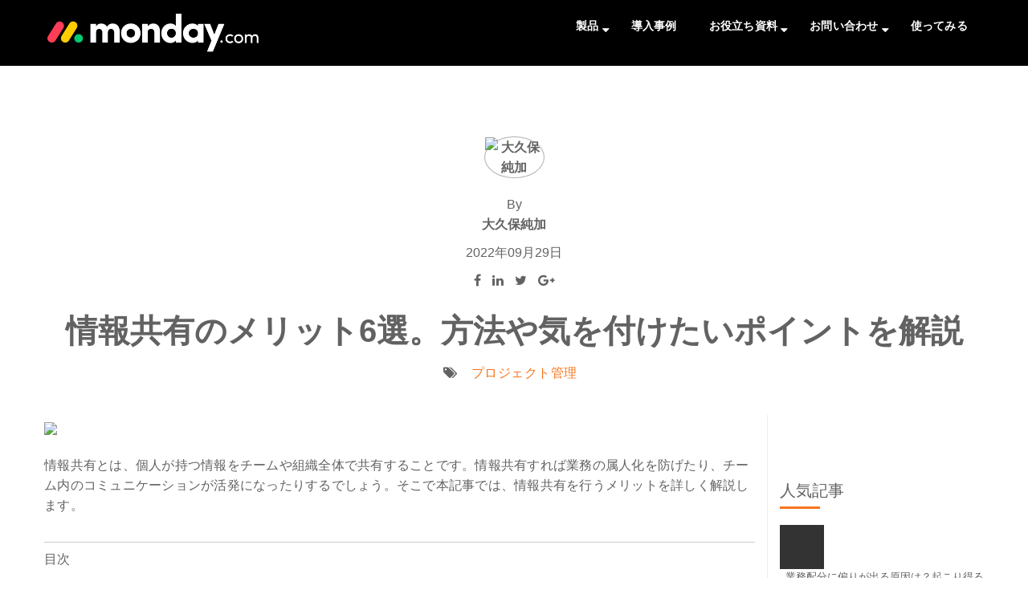

--- FILE ---
content_type: text/html; charset=UTF-8
request_url: https://monday.gaprise.jp/blog/0162
body_size: 19014
content:
<!doctype html><!--[if lt IE 7]> <html class="no-js lt-ie9 lt-ie8 lt-ie7" lang="ja" > <![endif]--><!--[if IE 7]>    <html class="no-js lt-ie9 lt-ie8" lang="ja" >        <![endif]--><!--[if IE 8]>    <html class="no-js lt-ie9" lang="ja" >               <![endif]--><!--[if gt IE 8]><!--><html class="no-js" lang="ja"><!--<![endif]--><head>
    <meta charset="utf-8">
    <meta http-equiv="X-UA-Compatible" content="IE=edge,chrome=1">
    <meta name="author" content="大久保純加">
    <meta name="description" content="情報共有とは、個人が持つ情報をチームや組織全体で共有することです。情報共有すれば業務の属人化を防げたり、チーム内のコミュニケーションが活発になったりするでしょう。そこで本記事では、情報共有を行うメリットを詳しく解説します。">
    <meta name="generator" content="HubSpot">
    <title>情報共有のメリット6選。方法や気を付けたいポイントを解説</title>
    <link rel="shortcut icon" href="https://monday.gaprise.jp/hubfs/monday.com/%E7%94%BB%E5%83%8F13.png">
    
<meta name="viewport" content="width=device-width, initial-scale=1">

    
    <meta property="og:description" content="情報共有とは、個人が持つ情報をチームや組織全体で共有することです。情報共有すれば業務の属人化を防げたり、チーム内のコミュニケーションが活発になったりするでしょう。そこで本記事では、情報共有を行うメリットを詳しく解説します。">
    <meta property="og:title" content="情報共有のメリット6選。方法や気を付けたいポイントを解説">
    <meta name="twitter:description" content="情報共有とは、個人が持つ情報をチームや組織全体で共有することです。情報共有すれば業務の属人化を防げたり、チーム内のコミュニケーションが活発になったりするでしょう。そこで本記事では、情報共有を行うメリットを詳しく解説します。">
    <meta name="twitter:title" content="情報共有のメリット6選。方法や気を付けたいポイントを解説">

    

    
    <style>
a.cta_button{-moz-box-sizing:content-box !important;-webkit-box-sizing:content-box !important;box-sizing:content-box !important;vertical-align:middle}.hs-breadcrumb-menu{list-style-type:none;margin:0px 0px 0px 0px;padding:0px 0px 0px 0px}.hs-breadcrumb-menu-item{float:left;padding:10px 0px 10px 10px}.hs-breadcrumb-menu-divider:before{content:'›';padding-left:10px}.hs-featured-image-link{border:0}.hs-featured-image{float:right;margin:0 0 20px 20px;max-width:50%}@media (max-width: 568px){.hs-featured-image{float:none;margin:0;width:100%;max-width:100%}}.hs-screen-reader-text{clip:rect(1px, 1px, 1px, 1px);height:1px;overflow:hidden;position:absolute !important;width:1px}
</style>

    

    
<!--  Added by GoogleAnalytics integration -->
<script>
var _hsp = window._hsp = window._hsp || [];
_hsp.push(['addPrivacyConsentListener', function(consent) { if (consent.allowed || (consent.categories && consent.categories.analytics)) {
  (function(i,s,o,g,r,a,m){i['GoogleAnalyticsObject']=r;i[r]=i[r]||function(){
  (i[r].q=i[r].q||[]).push(arguments)},i[r].l=1*new Date();a=s.createElement(o),
  m=s.getElementsByTagName(o)[0];a.async=1;a.src=g;m.parentNode.insertBefore(a,m)
})(window,document,'script','//www.google-analytics.com/analytics.js','ga');
  ga('create','UA-2835800-21','auto');
  ga('send','pageview');
}}]);
</script>

<!-- /Added by GoogleAnalytics integration -->

<!--  Added by GoogleTagManager integration -->
<script>
var _hsp = window._hsp = window._hsp || [];
window.dataLayer = window.dataLayer || [];
function gtag(){dataLayer.push(arguments);}

var useGoogleConsentModeV2 = true;
var waitForUpdateMillis = 1000;



var hsLoadGtm = function loadGtm() {
    if(window._hsGtmLoadOnce) {
      return;
    }

    if (useGoogleConsentModeV2) {

      gtag('set','developer_id.dZTQ1Zm',true);

      gtag('consent', 'default', {
      'ad_storage': 'denied',
      'analytics_storage': 'denied',
      'ad_user_data': 'denied',
      'ad_personalization': 'denied',
      'wait_for_update': waitForUpdateMillis
      });

      _hsp.push(['useGoogleConsentModeV2'])
    }

    (function(w,d,s,l,i){w[l]=w[l]||[];w[l].push({'gtm.start':
    new Date().getTime(),event:'gtm.js'});var f=d.getElementsByTagName(s)[0],
    j=d.createElement(s),dl=l!='dataLayer'?'&l='+l:'';j.async=true;j.src=
    'https://www.googletagmanager.com/gtm.js?id='+i+dl;f.parentNode.insertBefore(j,f);
    })(window,document,'script','dataLayer','GTM-KHB48N3');

    window._hsGtmLoadOnce = true;
};

_hsp.push(['addPrivacyConsentListener', function(consent){
  if(consent.allowed || (consent.categories && consent.categories.analytics)){
    hsLoadGtm();
  }
}]);

</script>

<!-- /Added by GoogleTagManager integration -->


<script src="https://code.jquery.com/jquery-3.6.0.min.js" integrity="sha256-/xUj+3OJU5yExlq6GSYGSHk7tPXikynS7ogEvDej/m4=" crossorigin="anonymous"></script>

<script defer type="text/javascript" src="https://dashboard.optemo.jp/js/connect.js?id=gaprise"></script>
<link rel="amphtml" href="https://monday.gaprise.jp/blog/0162?hs_amp=true">

<meta property="og:image" content="https://lh5.googleusercontent.com/um6UYVI8wDg7x7yi2I2_uH3Sfyra3zAT58Rm-7kRgP6f0jyo3fv9wJFWG98V6Ky2NXm-Bx4pZ1F9drJJ8pmU3r2028BNKQjJa9zPU4ZO8tmLhKI46XLiGwJRORO-grTre027uYcqBAsv22aitWRbVOOddPcwy08TxY7zwwZ-AFNxrWyasIhAJIo9WQ">
<meta property="og:image:width" content="640">
<meta property="og:image:height" content="427">

<meta name="twitter:image" content="https://lh5.googleusercontent.com/um6UYVI8wDg7x7yi2I2_uH3Sfyra3zAT58Rm-7kRgP6f0jyo3fv9wJFWG98V6Ky2NXm-Bx4pZ1F9drJJ8pmU3r2028BNKQjJa9zPU4ZO8tmLhKI46XLiGwJRORO-grTre027uYcqBAsv22aitWRbVOOddPcwy08TxY7zwwZ-AFNxrWyasIhAJIo9WQ">


<meta property="og:url" content="https://monday.gaprise.jp/blog/0162">
<meta name="twitter:card" content="summary_large_image">

<link rel="canonical" href="https://monday.gaprise.jp/blog/0162">

<meta property="og:type" content="article">
<link rel="alternate" type="application/rss+xml" href="https://monday.gaprise.jp/blog/rss.xml">
<meta name="twitter:domain" content="monday.gaprise.jp">
<script src="//platform.linkedin.com/in.js" type="text/javascript">
    lang: ja_JP
</script>

<meta http-equiv="content-language" content="ja">
<link rel="stylesheet" href="//7052064.fs1.hubspotusercontent-na1.net/hubfs/7052064/hub_generated/template_assets/DEFAULT_ASSET/1767118704405/template_layout.min.css">


<link rel="stylesheet" href="https://monday.gaprise.jp/hubfs/hub_generated/template_assets/1/50232434723/1743085611891/template_Card_Based_Blog.min.css">


    <!-- The style tag has been deprecated. Attached stylesheets are included in the required_head_tags page variable. -->
<script type="text/javascript" src="//cdn2.hubspot.net/hubfs/2432204/Infinite_Scroll.min.js"></script>
   <script type="text/javascript">
    var ias = $.ias({
      container : '.post-listing',
    item: '.post-item',
    pagination: '.blog-pagination',
    next: '.next-posts-link',
    });

    ias.extension(new IASSpinnerExtension());
    //ias.extension(new IASTriggerExtension({offset: 3}));
    //ias.extension(new IASNoneLeftExtension({text: 'There are no more pages left to load.'}));
  </script>
  
    

</head>
<body class="   hs-content-id-86398882677 hs-blog-post hs-blog-id-58838949647" style="">
<!--  Added by GoogleTagManager integration -->
<noscript><iframe src="https://www.googletagmanager.com/ns.html?id=GTM-KHB48N3" height="0" width="0" style="display:none;visibility:hidden"></iframe></noscript>

<!-- /Added by GoogleTagManager integration -->

    <div class="header-container-wrapper">
    <div class="header-container container-fluid">

<div class="row-fluid-wrapper row-depth-1 row-number-1 ">
<div class="row-fluid ">
<div class="span12 widget-span widget-type-global_group " style="" data-widget-type="global_group" data-x="0" data-w="12">
<div class="" data-global-widget-path="generated_global_groups/58838895431.html"><div class="row-fluid-wrapper row-depth-1 row-number-1 ">
<div class="row-fluid ">
<div class="span12 widget-span widget-type-cell wrapper" style="" data-widget-type="cell" data-x="0" data-w="12">

<div class="row-fluid-wrapper row-depth-1 row-number-2 ">
<div class="row-fluid ">
<div class="span3 widget-span widget-type-linked_image " style="" data-widget-type="linked_image" data-x="0" data-w="3">
<div class="cell-wrapper layout-widget-wrapper">
<span id="hs_cos_wrapper_module_490884569" class="hs_cos_wrapper hs_cos_wrapper_widget hs_cos_wrapper_type_linked_image" style="" data-hs-cos-general-type="widget" data-hs-cos-type="linked_image"><a href="https://monday.gaprise.jp/" id="hs-link-module_490884569" style="border-width:0px;border:0px;"><img src="https://monday.gaprise.jp/hs-fs/hubfs/monday_white.png?width=1036&amp;height=200&amp;name=monday_white.png" class="hs-image-widget " width="1036" height="200" style="max-width: 100%; height: auto;" alt="monday_white" title="monday_white" srcset="https://monday.gaprise.jp/hs-fs/hubfs/monday_white.png?width=518&amp;height=100&amp;name=monday_white.png 518w, https://monday.gaprise.jp/hs-fs/hubfs/monday_white.png?width=1036&amp;height=200&amp;name=monday_white.png 1036w, https://monday.gaprise.jp/hs-fs/hubfs/monday_white.png?width=1554&amp;height=300&amp;name=monday_white.png 1554w, https://monday.gaprise.jp/hs-fs/hubfs/monday_white.png?width=2072&amp;height=400&amp;name=monday_white.png 2072w, https://monday.gaprise.jp/hs-fs/hubfs/monday_white.png?width=2590&amp;height=500&amp;name=monday_white.png 2590w, https://monday.gaprise.jp/hs-fs/hubfs/monday_white.png?width=3108&amp;height=600&amp;name=monday_white.png 3108w" sizes="(max-width: 1036px) 100vw, 1036px"></a></span></div><!--end layout-widget-wrapper -->
</div><!--end widget-span -->
<div class="span9 widget-span widget-type-menu custom-menu-primary2" style="" data-widget-type="menu" data-x="3" data-w="9">
<div class="cell-wrapper layout-widget-wrapper">
<span id="hs_cos_wrapper_module_461889113" class="hs_cos_wrapper hs_cos_wrapper_widget hs_cos_wrapper_type_menu" style="" data-hs-cos-general-type="widget" data-hs-cos-type="menu"><div id="hs_menu_wrapper_module_461889113" class="hs-menu-wrapper active-branch flyouts hs-menu-flow-horizontal" role="navigation" data-sitemap-name="default" data-menu-id="58948809081" aria-label="Navigation Menu">
 <ul role="menu">
  <li class="hs-menu-item hs-menu-depth-1 hs-item-has-children" role="none"><a href="javascript:;" aria-haspopup="true" aria-expanded="false" role="menuitem">製品</a>
   <ul role="menu" class="hs-menu-children-wrapper">
    <li class="hs-menu-item hs-menu-depth-2" role="none"><a href="https://monday.gaprise.jp/product" role="menuitem">Work management</a></li>
    <li class="hs-menu-item hs-menu-depth-2" role="none"><a href="https://monday.gaprise.jp/crm" role="menuitem">CRM</a></li>
    <li class="hs-menu-item hs-menu-depth-2" role="none"><a href="https://monday.gaprise.jp/product/column" role="menuitem">カラム</a></li>
    <li class="hs-menu-item hs-menu-depth-2" role="none"><a href="https://monday.gaprise.jp/product/automation" role="menuitem">自動化</a></li>
    <li class="hs-menu-item hs-menu-depth-2" role="none"><a href="https://monday.gaprise.jp/product/integration" role="menuitem">ツール連携</a></li>
    <li class="hs-menu-item hs-menu-depth-2" role="none"><a href="https://monday.gaprise.jp/security" role="menuitem">セキュリティ</a></li>
    <li class="hs-menu-item hs-menu-depth-2" role="none"><a href="https://monday.gaprise.jp/faq" role="menuitem">よくある質問</a></li>
   </ul></li>
  <li class="hs-menu-item hs-menu-depth-1" role="none"><a href="https://monday.gaprise.jp/usecase" role="menuitem">導入事例</a></li>
  <li class="hs-menu-item hs-menu-depth-1 hs-item-has-children" role="none"><a href="javascript:;" aria-haspopup="true" aria-expanded="false" role="menuitem">お役立ち資料</a>
   <ul role="menu" class="hs-menu-children-wrapper">
    <li class="hs-menu-item hs-menu-depth-2" role="none"><a href="https://monday.gaprise.jp/ebook/download/gg-0" role="menuitem">サービス概要資料</a></li>
    <li class="hs-menu-item hs-menu-depth-2" role="none"><a href="https://monday.gaprise.jp/video_demo" role="menuitem">基本説明動画</a></li>
    <li class="hs-menu-item hs-menu-depth-2" role="none"><a href="https://monday.gaprise.jp/video" role="menuitem">用途別活用事例</a></li>
    <li class="hs-menu-item hs-menu-depth-2" role="none"><a href="https://monday.gaprise.jp/ebook" role="menuitem">お役立ち資料</a></li>
    <li class="hs-menu-item hs-menu-depth-2" role="none"><a href="https://monday.gaprise.jp/blog" role="menuitem">ブログ</a></li>
   </ul></li>
  <li class="hs-menu-item hs-menu-depth-1 hs-item-has-children" role="none"><a href="https://monday.gaprise.jp/contact" aria-haspopup="true" aria-expanded="false" role="menuitem">お問い合わせ</a>
   <ul role="menu" class="hs-menu-children-wrapper">
    <li class="hs-menu-item hs-menu-depth-2" role="none"><a href="https://monday.gaprise.jp/bookdemo" role="menuitem">今すぐ30分商談予約</a></li>
    <li class="hs-menu-item hs-menu-depth-2" role="none"><a href="https://monday.gaprise.jp/contact" role="menuitem">テキストで問い合わせる</a></li>
    <li class="hs-menu-item hs-menu-depth-2" role="none"><a href="https://monday.gaprise.jp/support" role="menuitem">活用サポート</a></li>
   </ul></li>
  <li class="hs-menu-item hs-menu-depth-1" role="none"><a href="https://monday.gaprise.jp/contact_free" role="menuitem">使ってみる</a></li>
 </ul>
</div></span></div><!--end layout-widget-wrapper -->
</div><!--end widget-span -->
</div><!--end row-->
</div><!--end row-wrapper -->

</div><!--end widget-span -->
</div><!--end row-->
</div><!--end row-wrapper -->
</div>
</div><!--end widget-span -->
</div><!--end row-->
</div><!--end row-wrapper -->

    </div><!--end header -->
</div><!--end header wrapper -->

<div class="body-container-wrapper">
    <div class="body-container container-fluid">

<div class="row-fluid-wrapper row-depth-1 row-number-1 ">
<div class="row-fluid ">
<div id="hero-section" class="span12 widget-span widget-type-cell hero-bg-section" style="" data-widget-type="cell" data-x="0" data-w="12">

<div class="row-fluid-wrapper row-depth-1 row-number-2 ">
<div class="row-fluid ">
<div class="span12 widget-span widget-type-cell wrapper" style="" data-widget-type="cell" data-x="0" data-w="12">

<div class="row-fluid-wrapper row-depth-1 row-number-3 ">
<div class="row-fluid ">
<div class="span12 widget-span widget-type-rich_text " style="" data-widget-type="rich_text" data-x="0" data-w="12">
<div class="cell-wrapper layout-widget-wrapper">
<span id="hs_cos_wrapper_module_14713544878656186" class="hs_cos_wrapper hs_cos_wrapper_widget hs_cos_wrapper_type_rich_text" style="" data-hs-cos-general-type="widget" data-hs-cos-type="rich_text"><h1>monday.com日本公式パートナーブログ</h1>
<p><span style="font-family: Arial, Helvetica, sans-serif;">世界125,000社が活用し日々業務改善を行う全く新しい「Work OS</span><span style="font-family: Arial, Helvetica, sans-serif;">」</span></p></span>
</div><!--end layout-widget-wrapper -->
</div><!--end widget-span -->
</div><!--end row-->
</div><!--end row-wrapper -->

</div><!--end widget-span -->
</div><!--end row-->
</div><!--end row-wrapper -->

<div class="row-fluid-wrapper row-depth-1 row-number-4 ">
<div class="row-fluid ">
<div class="span12 widget-span widget-type-raw_html " style="display:none;" data-widget-type="raw_html" data-x="0" data-w="12">
<div class="cell-wrapper layout-widget-wrapper">
<span id="hs_cos_wrapper_module_14713545831968226" class="hs_cos_wrapper hs_cos_wrapper_widget hs_cos_wrapper_type_raw_html" style="" data-hs-cos-general-type="widget" data-hs-cos-type="raw_html"><script>
/**
* Set Offer Image on Homepage
*/
// Grab the SRC of the Background Image module uploaded image
// var offerBannerSRC = $(".hero-section").find("img").attr("src");
// Apply the src as the background image for the banner area
$("#hero-section").css('background-image', 'url(https://f.hubspotusercontent10.net/hubfs/19917462/monday.com/monday_Blog_firstview.png)');
</script></span>
</div><!--end layout-widget-wrapper -->
</div><!--end widget-span -->
</div><!--end row-->
</div><!--end row-wrapper -->

</div><!--end widget-span -->
</div><!--end row-->
</div><!--end row-wrapper -->

<div class="row-fluid-wrapper row-depth-1 row-number-5 ">
<div class="row-fluid ">
<div class="span12 widget-span widget-type-cell latest-stories hide-for-post hide-for-author" style="" data-widget-type="cell" data-x="0" data-w="12">

<div class="row-fluid-wrapper row-depth-1 row-number-6 ">
<div class="row-fluid ">
<div class="span12 widget-span widget-type-cell wrapper" style="" data-widget-type="cell" data-x="0" data-w="12">

<div class="row-fluid-wrapper row-depth-1 row-number-7 ">
<div class="row-fluid ">
<div class="span12 widget-span widget-type-header " style="" data-widget-type="header" data-x="0" data-w="12">
<div class="cell-wrapper layout-widget-wrapper">
<span id="hs_cos_wrapper_module_146046082658610510" class="hs_cos_wrapper hs_cos_wrapper_widget hs_cos_wrapper_type_header" style="" data-hs-cos-general-type="widget" data-hs-cos-type="header"><h2>おすすめ記事</h2></span></div><!--end layout-widget-wrapper -->
</div><!--end widget-span -->
</div><!--end row-->
</div><!--end row-wrapper -->

<div class="row-fluid-wrapper row-depth-1 row-number-8 ">
<div class="row-fluid ">
<div class="span12 widget-span widget-type-raw_html " style="" data-widget-type="raw_html" data-x="0" data-w="12">
<div class="cell-wrapper layout-widget-wrapper">
<span id="hs_cos_wrapper_module_14603923085853002" class="hs_cos_wrapper hs_cos_wrapper_widget hs_cos_wrapper_type_raw_html" style="" data-hs-cos-general-type="widget" data-hs-cos-type="raw_html"><div class="featured-posts">
<!-- 一覧上部の記事1 -->
<div class="item">
<!-- サムネイル画像のURLを"url()"の中に入れてください -->
<div class="post-image" style="background:#333333 url('https://monday.gaprise.jp/hubfs/original%20%2845%29.webp')no-repeat;">
<div class="item-wrapper">
<div class="author-data">
<!-- 執筆者のURLをhref=""の中に入れてください -->
<a class="author-link" href="//gaprise-19917462.hs-sites.com/blog/author/テスト">
<span class="hs-author-avatar">
<!-- 執筆者のアイコンのURLをsrc=""の中にいれてください -->
<img width="20" src="https://monday.gaprise.jp/hs-fs/hubfs/IMG_5627.jpg?width=20&amp;name=IMG_5627.jpg" alt="著者名" srcset="https://monday.gaprise.jp/hs-fs/hubfs/IMG_5627.jpg?width=10&amp;name=IMG_5627.jpg 10w, https://monday.gaprise.jp/hs-fs/hubfs/IMG_5627.jpg?width=20&amp;name=IMG_5627.jpg 20w, https://monday.gaprise.jp/hs-fs/hubfs/IMG_5627.jpg?width=30&amp;name=IMG_5627.jpg 30w, https://monday.gaprise.jp/hs-fs/hubfs/IMG_5627.jpg?width=40&amp;name=IMG_5627.jpg 40w, https://monday.gaprise.jp/hs-fs/hubfs/IMG_5627.jpg?width=50&amp;name=IMG_5627.jpg 50w, https://monday.gaprise.jp/hs-fs/hubfs/IMG_5627.jpg?width=60&amp;name=IMG_5627.jpg 60w" sizes="(max-width: 20px) 100vw, 20px">
</span>
<!-- 執筆者の名前を"著者名"と差し替えてください -->
片桐 祐希乃
</a>
</div>
<!-- 投稿日を入れてください(フォーマット自由は自由ですが記事一覧と合わせるとよいかと) -->
<div class="post-date">2021年11月15日</div>
<div class="title-wrap">
<div class="post-title">
<h2>
<!-- 記事タイトルとURLを入れてください -->
<a href="/blog/1">MONDAY.COM 使い方・基本操作</a>
</h2>
</div>
<div class="post-recents-topic">
<!-- 記事カテゴリのURLとカテゴリ名を入れてください -->
<a class="topic-link" href="//gaprise-19917462.hs-sites.com/blog/topic/test1">基本操作</a>
</div>
</div>
</div>
<div class="read-more-link">
<!-- 記事URLを入れてください -->
<a href="https://monday.gaprise.jp/blog/0001">
<i class="fa fa-link" aria-hidden="true"></i>
</a>
</div>
</div>
</div>
<!-- 一覧上部の記事2 -->
<div class="item">
<!-- サムネイル画像のURLを"url()"の中に入れてください -->
<div class="post-image" style="background:#333333 url('https://monday.gaprise.jp/hubfs/image-png-1.png')no-repeat;">
<div class="item-wrapper">
<div class="author-data">
<!-- 執筆者のURLをhref=""の中に入れてください -->
<a class="author-link" href="//gaprise-19917462.hs-sites.com/blog/author/テスト">
<span class="hs-author-avatar">
<!-- 執筆者のアイコンのURLをsrc=""の中にいれてください -->
<img width="20" src="https://monday.gaprise.jp/hs-fs/hubfs/IMG_5627.jpg?width=20&amp;name=IMG_5627.jpg" alt="著者名" srcset="https://monday.gaprise.jp/hs-fs/hubfs/IMG_5627.jpg?width=10&amp;name=IMG_5627.jpg 10w, https://monday.gaprise.jp/hs-fs/hubfs/IMG_5627.jpg?width=20&amp;name=IMG_5627.jpg 20w, https://monday.gaprise.jp/hs-fs/hubfs/IMG_5627.jpg?width=30&amp;name=IMG_5627.jpg 30w, https://monday.gaprise.jp/hs-fs/hubfs/IMG_5627.jpg?width=40&amp;name=IMG_5627.jpg 40w, https://monday.gaprise.jp/hs-fs/hubfs/IMG_5627.jpg?width=50&amp;name=IMG_5627.jpg 50w, https://monday.gaprise.jp/hs-fs/hubfs/IMG_5627.jpg?width=60&amp;name=IMG_5627.jpg 60w" sizes="(max-width: 20px) 100vw, 20px">
</span>
<!-- 執筆者の名前を"著者名"と差し替えてください -->
片桐 祐希乃
</a>
</div>
<!-- 投稿日を入れてください(フォーマット自由は自由ですが記事一覧と合わせるとよいかと) -->
<div class="post-date">2021年11月15日</div>
<div class="title-wrap">
<div class="post-title">
<h2>
<!-- 記事タイトルとURLを入れてください -->
<a href="/blog/1">メルカリが「アジャイル開発におけるタスク管理」に選んだツールmonday.com</a>
</h2>
</div>
<div class="post-recents-topic">
<!-- 記事カテゴリのURLとカテゴリ名を入れてください -->
<a class="topic-link" href="//gaprise-19917462.hs-sites.com/blog/topic/test1">活用事例</a>
</div>
</div>
</div>
<div class="read-more-link">
<!-- 記事URLを入れてください -->
<a href="https://monday.gaprise.jp/blog/0036">
<i class="fa fa-link" aria-hidden="true"></i>
</a>
</div>
</div>
</div>
<!-- 一覧上部の記事3 -->
<div class="item">
<!-- サムネイル画像のURLを"url()"の中に入れてください -->
<div class="post-image" style="background:#333333 url('https://monday.gaprise.jp/hubfs/original%20%281%29-1.webp')no-repeat;">
<div class="item-wrapper">
<div class="author-data">
<!-- 執筆者のURLをhref=""の中に入れてください -->
<a class="author-link" href="//gaprise-19917462.hs-sites.com/blog/author/テスト">
<span class="hs-author-avatar">
<!-- 執筆者のアイコンのURLをsrc=""の中にいれてください -->
<img width="20" src="https://monday.gaprise.jp/hs-fs/hubfs/IMG_5627.jpg?width=20&amp;name=IMG_5627.jpg" alt="著者名" srcset="https://monday.gaprise.jp/hs-fs/hubfs/IMG_5627.jpg?width=10&amp;name=IMG_5627.jpg 10w, https://monday.gaprise.jp/hs-fs/hubfs/IMG_5627.jpg?width=20&amp;name=IMG_5627.jpg 20w, https://monday.gaprise.jp/hs-fs/hubfs/IMG_5627.jpg?width=30&amp;name=IMG_5627.jpg 30w, https://monday.gaprise.jp/hs-fs/hubfs/IMG_5627.jpg?width=40&amp;name=IMG_5627.jpg 40w, https://monday.gaprise.jp/hs-fs/hubfs/IMG_5627.jpg?width=50&amp;name=IMG_5627.jpg 50w, https://monday.gaprise.jp/hs-fs/hubfs/IMG_5627.jpg?width=60&amp;name=IMG_5627.jpg 60w" sizes="(max-width: 20px) 100vw, 20px">
</span>
<!-- 執筆者の名前を"著者名"と差し替えてください -->
片桐 祐希乃
</a>
</div>
<!-- 投稿日を入れてください(フォーマット自由は自由ですが記事一覧と合わせるとよいかと) -->
<div class="post-date">2021年11月15日</div>
<div class="title-wrap">
<div class="post-title">
<h2>
<!-- 記事タイトルとURLを入れてください -->
<a href="/blog/1">リソース分配の最適化／貢献度の可視化をテクノロジーで実現</a>
</h2>
</div>
<div class="post-recents-topic">
<!-- 記事カテゴリのURLとカテゴリ名を入れてください -->
<a class="topic-link" href="//gaprise-19917462.hs-sites.com/blog/topic/test1">活用事例</a>
</div>
</div>
</div>
<div class="read-more-link">
<!-- 記事URLを入れてください -->
<a href="https://monday.gaprise.jp/blog/0004">
<i class="fa fa-link" aria-hidden="true"></i>
</a>
</div>
</div>
</div>
<!-- 一覧上部の記事4 -->
<div class="item">
<!-- サムネイル画像のURLを"url()"の中に入れてください -->
<div class="post-image" style="background:#333333 url('https://monday.gaprise.jp/hubfs/original.webp')no-repeat;">
<div class="item-wrapper">
<div class="author-data">
<!-- 執筆者のURLをhref=""の中に入れてください -->
<a class="author-link" href="//gaprise-19917462.hs-sites.com/blog/author/テスト">
<span class="hs-author-avatar">
<!-- 執筆者のアイコンのURLをsrc=""の中にいれてください -->
<img width="20" src="https://monday.gaprise.jp/hs-fs/hubfs/IMG_5627.jpg?width=20&amp;name=IMG_5627.jpg" alt="著者名" srcset="https://monday.gaprise.jp/hs-fs/hubfs/IMG_5627.jpg?width=10&amp;name=IMG_5627.jpg 10w, https://monday.gaprise.jp/hs-fs/hubfs/IMG_5627.jpg?width=20&amp;name=IMG_5627.jpg 20w, https://monday.gaprise.jp/hs-fs/hubfs/IMG_5627.jpg?width=30&amp;name=IMG_5627.jpg 30w, https://monday.gaprise.jp/hs-fs/hubfs/IMG_5627.jpg?width=40&amp;name=IMG_5627.jpg 40w, https://monday.gaprise.jp/hs-fs/hubfs/IMG_5627.jpg?width=50&amp;name=IMG_5627.jpg 50w, https://monday.gaprise.jp/hs-fs/hubfs/IMG_5627.jpg?width=60&amp;name=IMG_5627.jpg 60w" sizes="(max-width: 20px) 100vw, 20px">
</span>
<!-- 執筆者の名前を"著者名"と差し替えてください -->
片桐 祐希乃
</a>
</div>
<!-- 投稿日を入れてください(フォーマット自由は自由ですが記事一覧と合わせるとよいかと) -->
<div class="post-date">2021年11月15日</div>
<div class="title-wrap">
<div class="post-title">
<h2>
<!-- 記事タイトルとURLを入れてください -->
<a href="/blog/1">ヤフーが選んだ「誰もが簡単に操作できる」 コラボレーションツールMONDAY.COM</a>
</h2>
</div>
<div class="post-recents-topic">
<!-- 記事カテゴリのURLとカテゴリ名を入れてください -->
<a class="topic-link" href="//gaprise-19917462.hs-sites.com/blog/topic/test1">活用事例</a>
</div>
</div>
</div>
<div class="read-more-link">
<!-- 記事URLを入れてください -->
<a href="https://monday.gaprise.jp/blog/0003">
<i class="fa fa-link" aria-hidden="true"></i>
</a>
</div>
</div>
</div>
</div></span>
</div><!--end layout-widget-wrapper -->
</div><!--end widget-span -->
</div><!--end row-->
</div><!--end row-wrapper -->

</div><!--end widget-span -->
</div><!--end row-->
</div><!--end row-wrapper -->

</div><!--end widget-span -->
</div><!--end row-->
</div><!--end row-wrapper -->

<div class="row-fluid-wrapper row-depth-1 row-number-9 ">
<div class="row-fluid ">
<div class="span12 widget-span widget-type-cell " style="" data-widget-type="cell" data-x="0" data-w="12">

<div class="row-fluid-wrapper row-depth-1 row-number-10 ">
<div class="row-fluid ">
<div class="span12 widget-span widget-type-cell author-section" style="" data-widget-type="cell" data-x="0" data-w="12">

<div class="row-fluid-wrapper row-depth-1 row-number-11 ">
<div class="row-fluid ">
<div class="span12 widget-span widget-type-raw_html " style="" data-widget-type="raw_html" data-x="0" data-w="12">
<div class="cell-wrapper layout-widget-wrapper">
<span id="hs_cos_wrapper_module_146054723869316659" class="hs_cos_wrapper hs_cos_wrapper_widget hs_cos_wrapper_type_raw_html" style="" data-hs-cos-general-type="widget" data-hs-cos-type="raw_html"></span>
</div><!--end layout-widget-wrapper -->
</div><!--end widget-span -->
</div><!--end row-->
</div><!--end row-wrapper -->

</div><!--end widget-span -->
</div><!--end row-->
</div><!--end row-wrapper -->

</div><!--end widget-span -->
</div><!--end row-->
</div><!--end row-wrapper -->

<div class="row-fluid-wrapper row-depth-1 row-number-12 ">
<div class="row-fluid ">
<div class="span12 widget-span widget-type-cell wrapper make-equal-height" style="" data-widget-type="cell" data-x="0" data-w="12">

<div class="row-fluid-wrapper row-depth-1 row-number-13 ">
<div class="row-fluid ">
<div class="span9 widget-span widget-type-cell post-center" style="" data-widget-type="cell" data-x="0" data-w="9">

<div class="row-fluid-wrapper row-depth-1 row-number-14 ">
<div class="row-fluid ">
<div class="span12 widget-span widget-type-header featured-stories hide-for-post hide-for-author" style="" data-widget-type="header" data-x="0" data-w="12">
<div class="cell-wrapper layout-widget-wrapper">
<span id="hs_cos_wrapper_module_146046156677822490" class="hs_cos_wrapper hs_cos_wrapper_widget hs_cos_wrapper_type_header" style="" data-hs-cos-general-type="widget" data-hs-cos-type="header"><h2>最新記事</h2></span></div><!--end layout-widget-wrapper -->
</div><!--end widget-span -->
</div><!--end row-->
</div><!--end row-wrapper -->

<div class="row-fluid-wrapper row-depth-1 row-number-15 ">
<div class="row-fluid ">
<div class="span12 widget-span widget-type-raw_html topic-tab post-topics hide-for-post hide-for-author" style="" data-widget-type="raw_html" data-x="0" data-w="12">
<div class="cell-wrapper layout-widget-wrapper">
<span id="hs_cos_wrapper_module_146046113236916249" class="hs_cos_wrapper hs_cos_wrapper_widget hs_cos_wrapper_type_raw_html" style="" data-hs-cos-general-type="widget" data-hs-cos-type="raw_html"><span class="topic-handler">カテゴリータグ</span>
<ul class="post-topic">
<li>
<a class="topics-tab-link" href="https://monday.gaprise.jp/blog/topic/プロジェクト-タスク管理">プロジェクト・タスク管理</a>
</li>
<li>
<a class="topics-tab-link" href="https://monday.gaprise.jp/blog/topic/生産性">生産性</a>
</li>
<li>
<a class="topics-tab-link" href="https://monday.gaprise.jp/blog/topic/プロジェクト管理">プロジェクト管理</a>
</li>
<li>
<a class="topics-tab-link" href="https://monday.gaprise.jp/blog/topic/基本操作">基本操作</a>
</li>
<li>
<a class="topics-tab-link" href="https://monday.gaprise.jp/blog/topic/機能">機能</a>
</li>
</ul>
<script>
$("<li><a href='https://monday.gaprise.jp/blog'>Show All</a></li>").prependTo(".topic-tab ul");    
</script>
<script type="text/javascript">
$(function(){
$('.post-topics ul li a').each(function() {
if ($(this).prop('href') == window.location.href) {
$(this).addClass('current-page');
}
});
});
//Search for page from URL
$(document).ready(function () {
if(window.location.href.indexOf("page")  > -1) {
$( ".post-topics" ).addClass( "for_pagination" );
} 
});
// for-pagination purpose 
$(document).ready(function() {
if(window.location.href.indexOf("topic")  > -1) {
var urlParts = window.location.pathname.split("/"),
// get the page section of the url
currentPage = urlParts[urlParts.length - 3];
$(".post-topics.for_pagination a[href*=" + currentPage + "]").addClass("current-page");
}
});
</script>
<!--<script>
$(document).ready(function(){
var curTopic = null;
var refreshTopicFilter = function() {
var items = $(".blog-listing-wrapper .post-listing .post-item");
var curNumItems = 0;
items.each(function() {
var o = $(this);
var inactive = curTopic && !o.hasClass("post-item-topic-" + curTopic);
o.toggleClass("inactive", !!inactive);
if (inactive) {
o.hide();
} else {
o.show();
curNumItems += 1;
}
});
if (curNumItems < 9) {
$(window).scroll();
setTimeout(function() {
$(".ias-trigger a").click();
}, 100);
}
};
var setTopicFilter = function(topic) {
curTopic = topic;
refreshTopicFilter();
};
// This is only enabled on non-topic page
$(".post-topic").on("click", "li a", function(e) {
e.preventDefault();
var o = $(this);
var match = /\/tag\/([^\/]+)$/.exec(o.attr("href") || "");
var topic = match ? match[1] : null;
setTopicFilter(topic);
});
$(".post-listing").on("refreshTopicFilter", function() {
refreshTopicFilter();
});
refreshTopicFilter();   
});    
</script>--></span>
</div><!--end layout-widget-wrapper -->
</div><!--end widget-span -->
</div><!--end row-->
</div><!--end row-wrapper -->

<div class="row-fluid-wrapper row-depth-1 row-number-16 ">
<div class="row-fluid ">
<div class="span12 widget-span widget-type-cell " style="" data-widget-type="cell" data-x="0" data-w="12">

<div class="row-fluid-wrapper row-depth-1 row-number-17 ">
<div class="row-fluid ">
<div class="span12 widget-span widget-type-blog_content " style="" data-widget-type="blog_content" data-x="0" data-w="12">
<div class="blog-section">
    <div class="blog-post-wrapper cell-wrapper">
        <div class="section post-header">
            
            <div id="hubspot-author_data" class="hubspot-editable" data-hubspot-form-id="author_data" data-hubspot-name="Blog Author">
                   
                    
                    <div class="hs-author-avatar"><a class="author-link-post" href="https://monday.gaprise.jp/blog/author/大久保純加"><img src="https://app.hubspot.com/settings/avatar/c05c582906e5d06456057a92af3d93a6" alt="大久保純加"></a></div>
                    
                    
                        By
                        <div><a class="author-link-post" href="https://monday.gaprise.jp/blog/author/大久保純加">大久保純加</a></div>
                        
                    
                    
                    <div class="post-body-date">
                        2022年09月29日
                    </div>
                     <div class="social-shares-post">
                           <a target="_blank" href="https://www.facebook.com/sharer/sharer.php?u=https%3A%2F%2Fmonday.gaprise.jp%2Fblog%2F0162"><i class="fa fa-facebook"></i></a>
                           <a target="_blank" href="http://www.linkedin.com/shareArticle?mini=true&amp;url=https://monday.gaprise.jp/blog/0162"><i class="fa fa-linkedin"></i></a>
                           <a target="_blank" href="https://www.twitter.com/share?url=https%3A%2F%2Fmonday.gaprise.jp%2Fblog%2F0162"><i class="fa fa-twitter"></i></a>
                           <a target="_blank" href="https://plus.google.com/share?url=https%3A%2F%2Fmonday.gaprise.jp%2Fblog%2F0162"><i class="fa fa-google-plus"></i></a>
                       </div>
            </div>
                <h2>
                <a href="https://monday.gaprise.jp/blog/0162" id="hubspot-name" class="link hubspot-editable" data-hubspot-form-id="name" data-hubspot-name="Blog Title"><span id="hs_cos_wrapper_name" class="hs_cos_wrapper hs_cos_wrapper_meta_field hs_cos_wrapper_type_text" style="" data-hs-cos-general-type="meta_field" data-hs-cos-type="text">情報共有のメリット6選。方法や気を付けたいポイントを解説</span></a>
                </h2>
           <div class="topic-listing"> 
             <span id="hubspot-topic_data">
             <i class="fa fa-tags"></i>&nbsp;
                
             <a class="post-topic-link" href="https://monday.gaprise.jp/blog/topic/プロジェクト管理">プロジェクト管理</a>
                
             </span>
             
        </div>
        
        </div>    
        <div class="section post-body">
          <div class="span9 widget-span widget-type-cell post-center">
            <span id="hs_cos_wrapper_post_body" class="hs_cos_wrapper hs_cos_wrapper_meta_field hs_cos_wrapper_type_rich_text" style="" data-hs-cos-general-type="meta_field" data-hs-cos-type="rich_text"><p><img src="https://lh5.googleusercontent.com/um6UYVI8wDg7x7yi2I2_uH3Sfyra3zAT58Rm-7kRgP6f0jyo3fv9wJFWG98V6Ky2NXm-Bx4pZ1F9drJJ8pmU3r2028BNKQjJa9zPU4ZO8tmLhKI46XLiGwJRORO-grTre027uYcqBAsv22aitWRbVOOddPcwy08TxY7zwwZ-AFNxrWyasIhAJIo9WQ" width="1499" loading="lazy" style="width: 1499px;"></p>
<p>&nbsp;</p>
<!--more-->
<p>情報共有とは、個人が持つ情報をチームや組織全体で共有することです。情報共有すれば業務の属人化を防げたり、チーム内のコミュニケーションが活発になったりするでしょう。そこで本記事では、情報共有を行うメリットを詳しく解説します。</p>
<p>&nbsp;</p>
<hr>
<p>目次</p>
<ol>
<li><a href="#h2-1" rel="noopener">情報共有とは？</a><a href="#h2-1-1" rel="noopener"></a><a href="#h2-1-2" rel="noopener"></a></li>
<li><a href="#h2-2" rel="noopener">情報共有のメリット6つ</a><br>&nbsp; &nbsp; &nbsp;1.<a href="#h2-2-1" rel="noopener">業務の進捗や内容を把握できる</a><br>&nbsp; &nbsp; &nbsp;2,.<a href="#h2-2-2" rel="noopener">ノウハウを蓄積できる</a><br>&nbsp; &nbsp; &nbsp;3.<a href="#h2-2-3" rel="noopener">業務の属人化を防止できる</a><br>&nbsp; &nbsp; &nbsp;4.<a href="#h2-2-4" rel="noopener">コミュニケーションが活発化する</a><br>&nbsp; &nbsp; &nbsp;5.<a href="#h2-2-5" rel="noopener">生産性が向上する</a><br>&nbsp; &nbsp; &nbsp;6.<a href="#h2-2-6" rel="noopener">組織のスキルが高まる</a></li>
<li><a href="#h2-3" rel="noopener">情報共有の仕方3ステップ</a>
<ol>
<li><a href="#h2-3-1" rel="noopener">共有したい情報を明確にする</a></li>
<li><a href="#h2-3-2" rel="noopener">共有方法を決める</a></li>
<li><a href="#h2-3-3" rel="noopener">情報共有する際のルールを決める</a></li>
</ol>
</li>
<li><a href="#h2-4" rel="noopener">情報共有する際に気を付けたい5つのポイント</a><br>&nbsp; &nbsp; &nbsp;1.<a href="#h2-4-1" rel="noopener">環境を整備する</a><br>&nbsp; &nbsp; &nbsp;2.<a href="#h2-4-2" rel="noopener">情報共有の必要性を周知する</a><br>&nbsp; &nbsp; &nbsp;3.<a href="#h2-4-3" rel="noopener">目的を明確にしておく</a><br>&nbsp; &nbsp; &nbsp;4.<a href="#h2-4-4" rel="noopener">小さな変更から始める</a><br>&nbsp; &nbsp; &nbsp;5.<a href="#h2-4-5" rel="noopener">ツールを活用する</a></li>
<li><a href="#h2-7" rel="noopener">まとめ</a><a href="#h2-6" rel="noopener"></a></li>
</ol>
<hr>
<p>&nbsp;</p>
<a id="h2-1" data-hs-anchor="true"></a>
<div data-hs-responsive-table="true" style="overflow-x: auto; max-width: 100%; width: 100%;">
<p>&nbsp;</p>
<table style="width: 100%; border-collapse: collapse; table-layout: fixed; border: 1px solid #99acc2;">
<tbody>
<tr>
<td style="width: 100%; padding: 4px; background-color: #ffd966;">
<h2 style="text-align: center;"><strong>情報共有とは？</strong></h2>
</td>
</tr>
</tbody>
</table>
</div>
<p style="text-align: center;"><img src="https://lh5.googleusercontent.com/3pZO82R3dDoP1NP_ySWIwYphwAak__HDhInZNuoEg_d8zc4kmSnAhynG88esV1tNuIPP713ks_U0qUfq6inOw2jwVS8lwGXZK4GXOy1CLA52d1OuXM-_Z6jjSACeUt9l7VZmng-CQvZ4OgIUPlPXOLG_lHjty1w3-HotT_Exj0-zXqq-z1xqDC89-Q" width="1333" loading="lazy" style="width: 1333px;"></p>
<p>&nbsp;</p>
<p><strong><span style="color: #000000;">ビジネスにおける情報共有とは、社員が持っている有益なノウハウや知識などをチーム内で共有することです。</span></strong><span style="color: #000000;">情報共有を価値のあるものにするためには、以下の4つの要素が必要不可欠とされています。</span></p>
<p>&nbsp;</p>
<ul>
<li style="color: #000000;" aria-level="1"><span style="color: #000000;">収集：散らばっている情報を収集して、必要に応じて取捨選択する</span></li>
<li style="color: #000000;" aria-level="1"><span style="color: #000000;">整理：たまった情報をわかりやすく整理する</span></li>
<li style="color: #000000;" aria-level="1"><span style="color: #000000;">共有：整理した情報を共有する</span></li>
<li style="color: #000000;" aria-level="1"><span style="color: #000000;">活用：共有した情報を活用する</span></li>
</ul>
<p>&nbsp;</p>
<p><span style="color: #000000;">この4つの要素がうまく循環することによって、組織内の情報共有が成功していると判断できます。</span></p>
<p>&nbsp;</p>
<p><span style="color: #000000;">なお、情報共有には、『<a href="/" rel="noopener" target="_blank">monday.com</a>』の活用がおすすめです。<span style="font-weight: bold;">monday.com</span>を活用すれば社員のスケジュールを把握できたり、プロジェクトの進捗状況を共有できたりします。<span style="font-weight: bold;">monday.com</span>の詳細は、以下をご覧ください。</span></p>
<p>&nbsp;</p>
<p><a href="https://monday.gaprise.jp/contact_free" rel="noopener" target="_blank"><span><img src="https://lh4.googleusercontent.com/YoU6mPZ1hoWZVPGAuIYw3P8flJ9YsGsSclYJdvdLTtMy7d9qGkzBbpZlkm0zETTGgS77fCPXfeZzF9dQCIZZ0hG_iIM1cKRBVLOEk6I2PgDECepDwi_xr3Yv5jggqpe7Htjc0uqKDKlfXXf8TRFwSdDzzszhQf0U_SYPRyWocOmq_FvcNkxgOMaygQ" width="369" loading="lazy" style="width: 369px; margin-left: auto; margin-right: auto; display: block;"></span></a></p>
<a id="h2-2" data-hs-anchor="true"></a>
<p>&nbsp;</p>
<p>&nbsp;</p>
<div data-hs-responsive-table="true" style="overflow-x: auto; max-width: 100%; width: 100%; margin-left: auto; margin-right: auto;">
<table style="border-collapse: collapse; table-layout: fixed; margin-left: auto; margin-right: auto; width: 100%; border: 1px solid #99acc2; height: 75px;">
<tbody>
<tr>
<td style="width: 100%; padding: 4px; background-color: #ffd966;">
<h2 style="text-align: center; line-height: 1;"><strong>情報共有のメリット6つ</strong></h2>
</td>
</tr>
</tbody>
</table>
</div>
<p><img src="https://lh3.googleusercontent.com/MEb5NSmNg1OOryBgBmCBACatmCDg6so0HnU-g6rinHFlj77mVFK1X6QYiRea1-yawxzOSzRyuY1lNfexBKO4vfBdhdwm9eD3_muNaEYw4w3GKuRGsQeXTRrR8sPETBrjTs7rc-aAGyEuGhZzA9hWkgOJ2cTH7Fxm0xmcP1GhJ3TYCj2b_0zUCp_Hbw" width="1499" loading="lazy" style="width: 1499px;"></p>
<p>情報共有をすることで得られるメリットは、以下の6つです。</p>
<ul>
<li aria-level="1">業務の進捗や内容を把握できる</li>
<li aria-level="1">ノウハウを蓄積できる</li>
<li aria-level="1">業務の属人化を防止できる</li>
<li aria-level="1">コミュニケーションが活発化する</li>
<li aria-level="1">生産性が向上する</li>
<li aria-level="1">組織のスキルが高まる</li>
</ul>
<p>情報共有は、業務をスムーズに進めるうえで重要な手法です。情報共有を積極的に行うことで、円滑に業務を遂行できるでしょう。ここでは、情報共有するメリットを解説します。</p>
<a id="h2-2-1" data-hs-anchor="true"></a>
<h3><strong>1.業務の進捗や内容を把握できる</strong></h3>
<p><strong>情報共有のメリット1つ目は、業務の進捗や内容を把握できることです。</strong>例えば、同じオフィス内で作業を進めていても、「誰がどんな業務を遂行しているのか」「どのような手法で業務を進めているのか」といった詳しい情報までは把握できません。</p>
<p>&nbsp;</p>
<p>しかし、情報共有していれば、組織内のメンバーがどのような作業を行っているのか把握することができ、トラブルが生じた場合もすぐに対応できるでしょう。また、作業の進行が遅い場合の原因究明や対策などにも有効です。</p>
<p>&nbsp;</p>
<a id="h2-2-2" data-hs-anchor="true"></a>
<h3><strong>2.ノウハウを蓄積できる</strong></h3>
<p><strong>情報共有のメリット2つ目は、ノウハウを蓄積できることです。</strong>社員個人が得たノウハウを組織内で情報共有すれば、企業にとっての財産となります。例えば、社員が持つノウハウを蓄積して共有しておけば、いつでも活用することができ、業務をよりスムーズに進められるでしょう。</p>
<p>&nbsp;</p>
<p>反対に、情報共有をしないまま業務を遂行すれば、せっかく得たノウハウもうまく活用できません。事前にノウハウを情報共有することで、効率的に業務を遂行できます。</p>
<p>&nbsp;</p>
<a id="h2-2-3" data-hs-anchor="true"></a>
<h3><strong>3.業務の属人化を防止できる</strong></h3>
<p><strong>情報共有のメリット3つ目は、業務の属人化を防止できることです。</strong>業務の属人化とは、ある業務について特定の社員にしか担当できない状況のことで、情報共有がうまくできていない環境下では生まれやすくなっています。</p>
<p><strong>&nbsp;</strong></p>
<p>情報共有がうまくできていれば担当者が急に休んだり、退職したりしても業務に支障をきたすことはないでしょう。日頃から業務に関する詳細を共有しておくことで属人化を防げるほか、誰が作業しても同じ結果を生み出せるようになります。</p>
<a id="h2-2-4" data-hs-anchor="true"></a>
<h3><strong>4.コミュニケーションが活発化する</strong></h3>
<p><strong>情報共有のメリット4つ目は、コミュニケーションが活発化することです。</strong>情報共有のほとんどが社員同士の交流の中で行われるため、自然とコミュニケーションが活発化します。</p>
<p><strong>&nbsp;</strong></p>
<p>例えば、社員が自発的にノウハウや知識などを発信したり、チャットツールを用いて小まめに連絡を取り合ったりするようになるのです。コミュニケーションが活発化すれば、組織全体が明るい雰囲気に包まれて、良好な人間関係を築けるようになるでしょう。</p>
<a id="h2-2-5" data-hs-anchor="true"></a>
<h3><strong>5.生産性が向上する</strong></h3>
<p><strong>情報共有のメリット5つ目は、生産性が向上することです。</strong>適切な情報共有ができていなければ、メンバー間で必要な情報をうまく伝達できなかったり、情報が不足して業務に支障が起きたりといったトラブルも考えられます。すると、業務がスムーズに進まず、生産性が落ちる可能性もあるでしょう。</p>
<p><strong>&nbsp;</strong></p>
<p>しかし、組織内で日頃から情報共有していれば必要な情報を得られるため、スムーズに業務を遂行できます。</p>
<a id="h2-2-6" data-hs-anchor="true"></a>
<h3><strong>6.組織のスキルが高まる</strong></h3>
<p><strong>情報共有のメリット6つ目は、組織のスキルが高まることです。</strong>社員一人ひとりが情報共有を行うことで、他の社員は蓄積されたノウハウや知識を業務に活かせます。また、共有された情報を参考にして、より良いノウハウが生み出されるかもしれません。</p>
<p><strong>&nbsp;</strong></p>
<p>情報共有が繰り返されることで組織全体のスキルが向上するため、より高い成果を出せるようになるでしょう。</p>
<a id="h2-3" data-hs-anchor="true"></a>
<p>&nbsp;</p>
<p>&nbsp;</p>
<div data-hs-responsive-table="true" style="overflow-x: auto; max-width: 100%; width: 100%; margin-left: auto; margin-right: auto;">
<table style="border-collapse: collapse; table-layout: fixed; margin-left: auto; margin-right: auto; width: 100%; border: 1px solid #99acc2;">
<tbody>
<tr>
<td style="width: 100%; padding: 4px; background-color: #ffd966;">
<h2 style="text-align: center;"><strong>情報共有の仕方3ステップ</strong></h2>
</td>
</tr>
</tbody>
</table>
</div>
<p style="text-align: center;"><img src="https://lh6.googleusercontent.com/mCuuFkXwhpbPaQb0dWQCDnYimC2cW6xXpDFvXK39rAs6ow9ZabM4VKnAXhIDgUv43uPebvcgzxdfARJ3anDO4EO7xoaBnkDuN99YDjvjMA4jnVJaLadkCSwzkc9wz7BRlQbSyV1u_yIVKf-xOlliFeaWBxd8QZF8xHll2L2rNPWTZc0FqYYKjPQK3Q" width="1499" loading="lazy" style="width: 1499px;"></p>
<p>&nbsp;</p>
<p>情報共有を行う際は、以下の3ステップに沿って実行しましょう。</p>
<ol>
<li aria-level="1">共有したい情報を明確にする</li>
<li aria-level="1">共有方法を決める</li>
<li aria-level="1">情報共有する際のルールを決める</li>
</ol>
<p>情報共有は、ただ単に情報を集めるだけではありません。共有すべき情報のみを集めることで、スムーズに適切な情報を得られます。ここでは、情報共有の仕方について詳しく解説します。</p>
<a id="h2-3-1" data-hs-anchor="true"></a>
<h3><strong>1.共有したい情報を明確にする</strong></h3>
<p><strong>まず、共有したい情報を明確にしましょう。</strong>情報の中には「共有すべき情報」と「共有しなくてよい情報」の2種類があります。例えば、以下のような例です。</p>
<p>&nbsp;</p>
<p>【共有すべき情報】</p>
<ul>
<li aria-level="1">スケジュール</li>
<li aria-level="1">タスク</li>
<li aria-level="1">顧客や案件に関する情報</li>
<li aria-level="1">業務の進捗状況</li>
<li aria-level="1">トラブル</li>
</ul>
<p>【共有しなくてもよい情報】</p>
<ul>
<li aria-level="1">プライベートに関する情報</li>
<li aria-level="1">個人的な意見</li>
<li aria-level="1">経営状況</li>
<li aria-level="1">すでに共有されたトラブル</li>
</ul>
<p>上記のように、共有すべき情報と共有しなくてもよい情報の2種類に分けることで、必要な情報のみを共有できます。分ける基準を明確にしておけば、よりスムーズに情報共有できるでしょう。</p>
<p>&nbsp;</p>
<a id="h2-3-2" data-hs-anchor="true"></a>
<p>&nbsp;</p>
<h3><strong>2.共有方法を決める</strong></h3>
<p><strong>次に、情報の共有方法を決めましょう。</strong>共有する手段を決める際は、自社の利用しやすいツールを選択しなければいけません。例えば、以下のようなポイントをチェックします。</p>
<ul>
<li aria-level="1">情報の検索や更新はしやすいか</li>
<li aria-level="1">社内外からアクセスをどのように設定するか</li>
<li aria-level="1">情報をどのように利用するか</li>
</ul>
<p>多くの場合、複数のツールを利用して情報共有するでしょう。情報の利用目的に応じて、適切なツールを選ぶことが大切です。</p>
<a id="h2-3-3" data-hs-anchor="true"></a>
<h3><strong>3.情報共有する際のルールを決める</strong></h3>
<p><strong>最後に、情報共有する際のルールを決めましょう。</strong>あらかじめルールを決めておかなければ、無駄な手間が発生する可能性があります。例えば、Aさんは業務の進捗状況をチャットツールで報告するのに、Bさんは共有ツールを利用するという事態も起こりかねません。</p>
<p>&nbsp;</p>
<p>社員それぞれが異なったやり方で情報共有をしていては、後で確認する手間が増えてしまいます。「いつ」「誰が」「どのタイミングで」「どのような手段を使って」情報共有するのかを決めておくことで、組織の生産性が向上します。</p>
<a id="h2-4" data-hs-anchor="true"></a>
<p>&nbsp;</p>
<div data-hs-responsive-table="true" style="overflow-x: auto; max-width: 100%; width: 100%; margin-left: auto; margin-right: auto;">
<table style="border-collapse: collapse; table-layout: fixed; margin-left: auto; margin-right: auto; width: 100%; border: 1px solid #99acc2;">
<tbody>
<tr>
<td style="width: 100%; padding: 4px; background-color: #ffd966;">
<h2 style="text-align: center;"><strong>情報共有する際に気を付けたい5つのポイント</strong></h2>
</td>
</tr>
</tbody>
</table>
</div>
<p style="text-align: center;"><img src="https://lh3.googleusercontent.com/IK_nmFhW8HERXdtTT0HdgtMDoTZUrQWnIJo1RHP1T-x1Rdvw5MNO33V2cgzrpj10CEEZ6T0HHvy0x2eQiyhFp4aqn2mZxoxWX22z0YnBvh5L_xtsI2hPPGwlNBjjSiaLwD6_lLGzxDkiyldMXVrhB59fhrFh-ptcpM6BDEPacp_nwWIJwjE3I7YDeg" width="1499" loading="lazy" style="width: 1499px;"></p>
<p>&nbsp;</p>
<p>情報共有する際に気を付けたいポイントは、以下の5つです。</p>
<ul>
<li aria-level="1">環境を整備する</li>
<li aria-level="1">情報共有の必要性を周知する</li>
<li aria-level="1">目的を明確にしておく</li>
<li aria-level="1">小さな変更から始める</li>
<li aria-level="1">ツールを活用する</li>
</ul>
<p>情報共有は、一部の社員だけで行っても大きな成果を得ることは難しいでしょう。環境を整備したり、必要性を周知したりすることで活性化できます。ここでは、情報共有する際に気を付けたいポイントについて見ていきましょう。</p>
<a id="h2-4-1" data-hs-anchor="true"></a>
<h3><strong>1.環境を整備する</strong></h3>
<p><strong>情報共有する際は、情報を共有しやすい環境を整えましょう。</strong>情報共有は全社員が積極的に取り組むことで、有益な情報が集まりやすくなります。「こんな情報まで共有する必要はあるのかな」「いつ情報を共有すればいいのだろう」といった思いがあれば、情報はうまく循環しないでしょう。</p>
<p>&nbsp;</p>
<p>環境を整備する方法として、積極的に情報共有してくれた社員にはインセンティブを付与するといった対応も有効です。情報共有を繰り返し行っていけば、自然と情報が共有される環境が整います。</p>
<a id="h2-4-2" data-hs-anchor="true"></a>
<h3><strong>2.情報共有の必要性を周知する</strong></h3>
<p><strong>情報共有する際は、社内全体に必要性を周知しておきましょう。</strong>情報共有は組織全体で行うことで、さまざまなノウハウや知識を蓄積できます。</p>
<p>&nbsp;</p>
<p>例えば、10人の中で情報共有を行うのと、100人の中で行うのとでは得られる情報量は異なるでしょう。そのため、社内全体に情報共有の重要性をわかってもらえるような取り組みが必要です。</p>
<p>&nbsp;</p>
<a id="h2-4-3" data-hs-anchor="true"></a>
<h3><strong>3.目的を明確にしておく</strong></h3>
<p><strong>情報共有する際は、目的を明確にしておきましょう。</strong>目的が不明瞭なままだと無駄な情報ばかりが集まってしまい、うまく活用できないケースも起こり得ます。</p>
<p>&nbsp;</p>
<p>そのため、「なぜ情報共有を行うのか」を明確にし、必要な情報のみを集めることが大切です。具体的な目的が設定されていれば、社員のモチベーションも向上するでしょう。</p>
<a id="h2-4-4" data-hs-anchor="true"></a>
<h3><strong>4.小さな変更から始める</strong></h3>
<p><strong>情報共有する際は、小さな変更から始めるとよいでしょう。</strong>情報共有の必要性について理解を得たからといって、いきなり大きな変更を加えてしまうと社員に負担がのしかかります。</p>
<p>&nbsp;</p>
<p>まずは、少人数のチームからスタートして、検証や問題点の改善を繰り返していき成功事例を作っていくことが大切です。そこから自社のスタイルを作り上げていき、社内全体に広めていくことが正しい手順といえるでしょう。</p>
<a id="h2-4-5" data-hs-anchor="true"></a>
<h3><strong>5.ツールを活用する</strong></h3>
<p><strong>情報共有する際は、ツールをうまく活用しましょう。</strong>ツールを活用すれば、効率よく情報共有を行えます。</p>
<p>&nbsp;</p>
<p>なかでも、おすすめのツールはスケジュールや業務の進捗状況などを管理できるmonday.comです。業務をあらゆる角度から管理できるため、情報共有もしやすくなるでしょう。また、monday.comはプロジェクトマネジメントツールでアワードを受賞しています。</p>
<a id="h2-7" data-hs-anchor="true"></a>
<p>&nbsp;</p>
<div data-hs-responsive-table="true" style="overflow-x: auto; max-width: 100%; width: 100%; margin-left: auto; margin-right: auto;">
<table style="width: 100%; border-collapse: collapse; table-layout: fixed; border: 1px solid #99acc2; height: 35px;">
<tbody>
<tr style="height: 34px;">
<td style="width: 100%; padding: 4px; background-color: #ffd966; height: 34px;">
<h2 style="text-align: center;"><span style="font-size: 24px;"><strong>まとめ</strong></span></h2>
</td>
</tr>
</tbody>
</table>
</div>
<p style="text-align: center;"><img src="https://lh5.googleusercontent.com/CyBjOUGvGZkKxu9ZSvUlMNhS1qlnU26zkC-hKVtzcDO211vq1zvh2DzPrE_SrvQz_-pMe8RQEUMcSGN57pvMkJbHgtLZmCHgOFREKqkkkBx7xQWrjQAKCeGjel2gOQ67vYK5reHszijUMO8Q_yQJBQCjboWWO0W1jUWUnVe22dQ2plX9Mo_GrCh7cg" width="1413" loading="lazy" style="width: 1413px;"></p>
<p>&nbsp;</p>
<p style="background-color: transparent;">&nbsp;</p>
<p>&nbsp;</p>
<p><span style="color: #000000;">生産性とは、ヒトやモノ、カネなどの投資資源を活用した結果、どれほどの成果を上げられ</span></p>
<p><span style="color: #000000;">たかを示したものです。現代の日本は労働力人口の減少や生産性の低下といった課題を抱えているため、重要視されています。</span></p>
<p>&nbsp;</p>
<p><span style="color: #000000;">生産性を向上させるためには現状を明確にしたうえで人材の再配置を検討したり、ツールを活用したりするのがおすすめです。PDCAサイクルを回しながら、少しずつ生産性を向上させましょう。</span></p>
<p>&nbsp;</p>
<p><span style="color: #000000;">世界10万社以上で選ばれている</span><a href="/" rel="noopener" target="_blank"><span>monday.com</span></a><span style="color: #000000;">は、業界・職種を問わず最適なプロジェクト管理を可能にします。まずは</span><a href="/contact_free" rel="noopener" target="_blank"><span>無料トライアル</span></a><span style="color: #000000;">からお試しください。</span></p>
<p>&nbsp;</p>
<p><a href="https://monday.gaprise.jp/contact_free" rel="noopener" target="_blank"><span><img src="https://lh6.googleusercontent.com/pF3-CpWHZf0Cz2Afb9yfVHfBv-wT6WrutqboazuEjeztiwkyx-_yK5CJbNGWuI6mZbDRhm2o4R1gqdMvnDnC8dLWAk90LgNjWEy-WUcVMeCaIaRDtK1pgif-FuKq0ZhVjgm1DoyvYh23gm8lwJkAugm3WQH77dqa2EYOWWIssPCmNjaBQhgCFA_G0g" width="602" height="100" loading="lazy" style="margin-left: auto; margin-right: auto; display: block;"></span></a></p>
<p>&nbsp;</p>
<p>&nbsp;</p></span>
          </div>
        </div>
        
    </div>
</div></div>

</div><!--end row-->
</div><!--end row-wrapper -->

<div class="row-fluid-wrapper row-depth-1 row-number-18 ">
<div class="row-fluid ">
<div class="span12 widget-span widget-type-raw_html " style="" data-widget-type="raw_html" data-x="0" data-w="12">
<div class="cell-wrapper layout-widget-wrapper">
<span id="hs_cos_wrapper_module_1626676538125181" class="hs_cos_wrapper hs_cos_wrapper_widget hs_cos_wrapper_type_raw_html" style="" data-hs-cos-general-type="widget" data-hs-cos-type="raw_html"><div class="featured-posts" style="display:none;">
<div class="item item-1">
<div class="post-image" style="background:#333333 url('')no-repeat;">
<div class="item-wrapper">
<div class="author-data">
<a class="author-link" href="https://monday.gaprise.jp/blog/author/大久保純加"> <span class="hs-author-avatar"> <img width="20" src="https://app.hubspot.com/settings/avatar/c05c582906e5d06456057a92af3d93a6" alt="大久保純加"></span> 大久保純加</a>
</div>
<div class="post-date">5 27, 2024</div>
<div class="title-wrap">
<div class="post-title">
<h2>
<a href="https://monday.gaprise.jp/blog/smartcamp_casestudy">スプシ管理を止めたらイベント運営が効率的になった理由</a>
</h2>
</div>
<div class="post-recents-topic">
<a class="topic-link" href="https://monday.gaprise.jp/blog/topic/活用事例">活用事例</a>
<a class="topic-link" href="https://monday.gaprise.jp/blog/topic/monday">monday</a>
</div>
</div>     
</div>
<div class="read-more-link">
<a href="https://monday.gaprise.jp/blog/smartcamp_casestudy"><i class="fa fa-link" aria-hidden="true"></i></a>
</div>
</div>
</div>
<div class="item item-2">
<div class="post-image" style="background:#333333 url('https://lh6.googleusercontent.com/vl2WUAGBCrog1ZNv64mP69e6XcYXZa4-Gc4dyrRyFijeQY3QEuu7zgiLuV-mnM8q1PrSd_A0EBRU6eiSzECcjB8iuflWa1o2MjOxFvoTIxh2qItQRTzGezmbyAKI2lfjLOVw9_JnvlRngqYCA5vrcZE0D4mY2yRQUEcOOanXOO4VVYCa41Muz2zB')no-repeat;">
<div class="item-wrapper">
<div class="author-data">
<a class="author-link" href="https://monday.gaprise.jp/blog/author/大久保純加"> <span class="hs-author-avatar"> <img width="20" src="https://app.hubspot.com/settings/avatar/c05c582906e5d06456057a92af3d93a6" alt="大久保純加"></span> 大久保純加</a>
</div>
<div class="post-date">10 04, 2022</div>
<div class="title-wrap">
<div class="post-title">
<h2>
<a href="https://monday.gaprise.jp/blog/0172">エクセルを使いこなすために知っておくべき6つの関数とは？機能や使い方を解説</a>
</h2>
</div>
<div class="post-recents-topic">
<a class="topic-link" href="https://monday.gaprise.jp/blog/topic/プロジェクト管理">プロジェクト管理</a>
</div>
</div>     
</div>
<div class="read-more-link">
<a href="https://monday.gaprise.jp/blog/0172"><i class="fa fa-link" aria-hidden="true"></i></a>
</div>
</div>
</div>
<div class="item item-3">
<div class="post-image" style="background:#333333 url('https://lh6.googleusercontent.com/WUJHQt8dVXPH31cYeet_4Gwp9L8tM7cRSt-hqQcfk_1z3tx-zpFJCFGHQFHwXFOuvwcmbPH7MW62jrIgE9fyR0kLANGOzFqsuduQYsT1HIbA1m6QbDBxnyc0DmulDNnkR-cYkp05PXangnAXedpDgJExODxOZM8lyjwBtBFYKEkVZmLgdt2d0naXmg')no-repeat;">
<div class="item-wrapper">
<div class="author-data">
<a class="author-link" href="https://monday.gaprise.jp/blog/author/大久保純加"> <span class="hs-author-avatar"> <img width="20" src="https://app.hubspot.com/settings/avatar/c05c582906e5d06456057a92af3d93a6" alt="大久保純加"></span> 大久保純加</a>
</div>
<div class="post-date">10 04, 2022</div>
<div class="title-wrap">
<div class="post-title">
<h2>
<a href="https://monday.gaprise.jp/blog/0171">Teamsでプロジェクト管理を行う方法とは？タスク管理のできるツールを紹介</a>
</h2>
</div>
<div class="post-recents-topic">
<a class="topic-link" href="https://monday.gaprise.jp/blog/topic/プロジェクト管理">プロジェクト管理</a>
</div>
</div>     
</div>
<div class="read-more-link">
<a href="https://monday.gaprise.jp/blog/0171"><i class="fa fa-link" aria-hidden="true"></i></a>
</div>
</div>
</div>
<div class="item item-4">
<div class="post-image" style="background:#333333 url('https://lh4.googleusercontent.com/zvQ5H-9UoD2cYpxCCmEeyEIMLEZhScWCcT3PTLeDAcCpIcc14mZfhQpJCPH6xhppg1_5Z6rW7h9G8VF0srCgxK3Cr75emBkDZqRb9aKcC-kPaMcrPbxVRzoIjHwrcVDF82usIZevCw2lU2UcK0z4T-6z3yFtx--Ckn_eagpuQNFJJU7Q8HcitId9BA')no-repeat;">
<div class="item-wrapper">
<div class="author-data">
<a class="author-link" href="https://monday.gaprise.jp/blog/author/大久保純加"> <span class="hs-author-avatar"> <img width="20" src="https://app.hubspot.com/settings/avatar/c05c582906e5d06456057a92af3d93a6" alt="大久保純加"></span> 大久保純加</a>
</div>
<div class="post-date">10 04, 2022</div>
<div class="title-wrap">
<div class="post-title">
<h2>
<a href="https://monday.gaprise.jp/blog/0170">プッシュ通知とは？機能やおすすめツール5選をご紹介</a>
</h2>
</div>
<div class="post-recents-topic">
<a class="topic-link" href="https://monday.gaprise.jp/blog/topic/プロジェクト管理">プロジェクト管理</a>
</div>
</div>     
</div>
<div class="read-more-link">
<a href="https://monday.gaprise.jp/blog/0170"><i class="fa fa-link" aria-hidden="true"></i></a>
</div>
</div>
</div>
</div></span>
</div><!--end layout-widget-wrapper -->
</div><!--end widget-span -->
</div><!--end row-->
</div><!--end row-wrapper -->

</div><!--end widget-span -->
</div><!--end row-->
</div><!--end row-wrapper -->

<div class="row-fluid-wrapper row-depth-1 row-number-19 ">
<div class="row-fluid ">
<div class="span12 widget-span widget-type-linked_image " style="display:none;" data-widget-type="linked_image" data-x="0" data-w="12">
<div class="cell-wrapper layout-widget-wrapper">
<span id="hs_cos_wrapper_module_14713494184551461" class="hs_cos_wrapper hs_cos_wrapper_widget hs_cos_wrapper_type_linked_image" style="" data-hs-cos-general-type="widget" data-hs-cos-type="linked_image"></span></div><!--end layout-widget-wrapper -->
</div><!--end widget-span -->
</div><!--end row-->
</div><!--end row-wrapper -->

</div><!--end widget-span -->
<div class="span3 widget-span widget-type-cell blog-sidebar hide-for-post hide-for-author" style="" data-widget-type="cell" data-x="9" data-w="3">

<div class="row-fluid-wrapper row-depth-1 row-number-20 ">
<div class="row-fluid ">
<div class="span12 widget-span widget-type-blog_subscribe " style="" data-widget-type="blog_subscribe" data-x="0" data-w="12">
<div class="cell-wrapper layout-widget-wrapper">
<span id="hs_cos_wrapper_blog_subscription" class="hs_cos_wrapper hs_cos_wrapper_widget hs_cos_wrapper_type_blog_subscribe" style="" data-hs-cos-general-type="widget" data-hs-cos-type="blog_subscribe"></span></div><!--end layout-widget-wrapper -->
</div><!--end widget-span -->
</div><!--end row-->
</div><!--end row-wrapper -->

<div class="row-fluid-wrapper row-depth-1 row-number-21 ">
<div class="row-fluid ">
<div class="span12 widget-span widget-type-raw_html ver-pad30" style="" data-widget-type="raw_html" data-x="0" data-w="12">
<div class="cell-wrapper layout-widget-wrapper">
<span id="hs_cos_wrapper_module_146047239864134252" class="hs_cos_wrapper hs_cos_wrapper_widget hs_cos_wrapper_type_raw_html" style="" data-hs-cos-general-type="widget" data-hs-cos-type="raw_html"><h3>人気記事</h3>
<div class="pop-post-item">
<div class="span3 pop-post-image"><a href="https://monday.gaprise.jp/blog/0158"><span style="background:#333333 url(https://lh3.googleusercontent.com/ZDDDg1fLe-g3fCh2GKnaRyTvsqOTxdMjUfo1gMwrUe-Hk4iKaKnYzsr5jXPw4GkQT-qvQ5LLSbFt179q9IBQOByc_CUuLrrlmUSZQb2x_H9X9sf-Bo9is_ZGzuzMw9W5mkY5naHJ247sOEhqWfNKolPjlCODmyCBgtV0LxA8z7l4rZ8w0SA-Q8EqLw)no-repeat;"></span></a></div>
<div class="span9 pop-post-title"><a href="https://monday.gaprise.jp/blog/0158">業務配分に偏りが出る原因は？起こり得るリスクや対処法を解説</a>
<span class="pop-post-date">2022年09月28日</span>
</div>
</div>
<div class="pop-post-item">
<div class="span3 pop-post-image"><a href="https://monday.gaprise.jp/blog/0109"><span style="background:#333333 url()no-repeat;"></span></a></div>
<div class="span9 pop-post-title"><a href="https://monday.gaprise.jp/blog/0109">プロジェクト名の決め方が成否を左右する？命名の基準や方法を解説</a>
<span class="pop-post-date">2022年02月10日</span>
</div>
</div>
<div class="pop-post-item">
<div class="span3 pop-post-image"><a href="https://monday.gaprise.jp/blog/0110"><span style="background:#333333 url()no-repeat;"></span></a></div>
<div class="span9 pop-post-title"><a href="https://monday.gaprise.jp/blog/0110">プロジェクトの振り返りを効果的におこなう手法！目的や注意点を解説</a>
<span class="pop-post-date">2022年02月10日</span>
</div>
</div></span>
</div><!--end layout-widget-wrapper -->
</div><!--end widget-span -->
</div><!--end row-->
</div><!--end row-wrapper -->

<div class="row-fluid-wrapper row-depth-1 row-number-22 ">
<div class="row-fluid ">
<div class="span12 widget-span widget-type-raw_html ver-pad30" style="" data-widget-type="raw_html" data-x="0" data-w="12">
<div class="cell-wrapper layout-widget-wrapper">
<span id="hs_cos_wrapper_module_146047199337329799" class="hs_cos_wrapper hs_cos_wrapper_widget hs_cos_wrapper_type_raw_html" style="" data-hs-cos-general-type="widget" data-hs-cos-type="raw_html"><h3>タグ</h3>
<a class="topics-links" href="https://monday.gaprise.jp/blog/topic/プロジェクト-タスク管理">プロジェクト・タスク管理</a>
<a class="topics-links" href="https://monday.gaprise.jp/blog/topic/生産性">生産性</a>
<a class="topics-links" href="https://monday.gaprise.jp/blog/topic/プロジェクト管理">プロジェクト管理</a>
<a class="topics-links" href="https://monday.gaprise.jp/blog/topic/基本操作">基本操作</a>
<a class="topics-links" href="https://monday.gaprise.jp/blog/topic/機能">機能</a>
<a class="topics-links" href="https://monday.gaprise.jp/blog/topic/他ツール連携">他ツール連携</a>
<a class="topics-links" href="https://monday.gaprise.jp/blog/topic/crm">CRM</a>
<a class="topics-links" href="https://monday.gaprise.jp/blog/topic/活用事例">活用事例</a>
<a class="topics-links" href="https://monday.gaprise.jp/blog/topic/業務改善">業務改善</a>
<a class="topics-links" href="https://monday.gaprise.jp/blog/topic/自動化">自動化</a>
<a class="topics-links" href="https://monday.gaprise.jp/blog/topic/リモートワーク">リモートワーク</a>
<a class="topics-links" href="https://monday.gaprise.jp/blog/topic/マーケティング">マーケティング</a>
<a class="topics-links" href="https://monday.gaprise.jp/blog/topic/比較">比較</a>
<a class="topics-links" href="https://monday.gaprise.jp/blog/topic/monday">monday</a>
<a class="topics-links" href="https://monday.gaprise.jp/blog/topic/アプリ">アプリ</a></span>
</div><!--end layout-widget-wrapper -->
</div><!--end widget-span -->
</div><!--end row-->
</div><!--end row-wrapper -->

<div class="row-fluid-wrapper row-depth-1 row-number-23 ">
<div class="row-fluid ">
<div class="span12 widget-span widget-type-rich_text ver-pad30" style="" data-widget-type="rich_text" data-x="0" data-w="12">
<div class="cell-wrapper layout-widget-wrapper">
<span id="hs_cos_wrapper_module_147136187028724668" class="hs_cos_wrapper hs_cos_wrapper_widget hs_cos_wrapper_type_rich_text" style="" data-hs-cos-general-type="widget" data-hs-cos-type="rich_text"><a href="https://powtoon.gaprise.jp/" rel="noopener" target="_blank"><img src="https://monday.gaprise.jp/hs-fs/hubfs/whatgraph/Powtoon_banner.png?width=384&amp;name=Powtoon_banner.png" alt="Powtoon_banner" width="384" style="width: 384px;" srcset="https://monday.gaprise.jp/hs-fs/hubfs/whatgraph/Powtoon_banner.png?width=192&amp;name=Powtoon_banner.png 192w, https://monday.gaprise.jp/hs-fs/hubfs/whatgraph/Powtoon_banner.png?width=384&amp;name=Powtoon_banner.png 384w, https://monday.gaprise.jp/hs-fs/hubfs/whatgraph/Powtoon_banner.png?width=576&amp;name=Powtoon_banner.png 576w, https://monday.gaprise.jp/hs-fs/hubfs/whatgraph/Powtoon_banner.png?width=768&amp;name=Powtoon_banner.png 768w, https://monday.gaprise.jp/hs-fs/hubfs/whatgraph/Powtoon_banner.png?width=960&amp;name=Powtoon_banner.png 960w, https://monday.gaprise.jp/hs-fs/hubfs/whatgraph/Powtoon_banner.png?width=1152&amp;name=Powtoon_banner.png 1152w" sizes="(max-width: 384px) 100vw, 384px"></a>
<p>&nbsp;</p></span>
</div><!--end layout-widget-wrapper -->
</div><!--end widget-span -->
</div><!--end row-->
</div><!--end row-wrapper -->

<div class="row-fluid-wrapper row-depth-1 row-number-24 ">
<div class="row-fluid ">
<div class="span12 widget-span widget-type-rich_text ver-pad30" style="" data-widget-type="rich_text" data-x="0" data-w="12">
<div class="cell-wrapper layout-widget-wrapper">
<span id="hs_cos_wrapper_module_147136186889624359" class="hs_cos_wrapper hs_cos_wrapper_widget hs_cos_wrapper_type_rich_text" style="" data-hs-cos-general-type="widget" data-hs-cos-type="rich_text"><a href="https://whatagraph.gaprise.jp/" rel="noopener"><img src="https://monday.gaprise.jp/hs-fs/hubfs/Sisense/Whatagraph_banner1.png?width=320&amp;name=Whatagraph_banner1.png" alt="Whatagraph_banner1" width="320" style="width: 320px;" srcset="https://monday.gaprise.jp/hs-fs/hubfs/Sisense/Whatagraph_banner1.png?width=160&amp;name=Whatagraph_banner1.png 160w, https://monday.gaprise.jp/hs-fs/hubfs/Sisense/Whatagraph_banner1.png?width=320&amp;name=Whatagraph_banner1.png 320w, https://monday.gaprise.jp/hs-fs/hubfs/Sisense/Whatagraph_banner1.png?width=480&amp;name=Whatagraph_banner1.png 480w, https://monday.gaprise.jp/hs-fs/hubfs/Sisense/Whatagraph_banner1.png?width=640&amp;name=Whatagraph_banner1.png 640w, https://monday.gaprise.jp/hs-fs/hubfs/Sisense/Whatagraph_banner1.png?width=800&amp;name=Whatagraph_banner1.png 800w, https://monday.gaprise.jp/hs-fs/hubfs/Sisense/Whatagraph_banner1.png?width=960&amp;name=Whatagraph_banner1.png 960w" sizes="(max-width: 320px) 100vw, 320px"></a>
<p>&nbsp;</p></span>
</div><!--end layout-widget-wrapper -->
</div><!--end widget-span -->
</div><!--end row-->
</div><!--end row-wrapper -->

<div class="row-fluid-wrapper row-depth-1 row-number-25 ">
<div class="row-fluid ">
<div class="span12 widget-span widget-type-rich_text ver-pad30" style="" data-widget-type="rich_text" data-x="0" data-w="12">
<div class="cell-wrapper layout-widget-wrapper">
<span id="hs_cos_wrapper_module_1629725092011159" class="hs_cos_wrapper hs_cos_wrapper_widget hs_cos_wrapper_type_rich_text" style="" data-hs-cos-general-type="widget" data-hs-cos-type="rich_text"><a href="//sisense.gaprise.jp" rel="noopener"><img src="https://monday.gaprise.jp/hs-fs/hubfs/whatgraph/Sisense_banner.png?width=320&amp;name=Sisense_banner.png" alt="Sisense_banner" width="320" style="width: 320px;" srcset="https://monday.gaprise.jp/hs-fs/hubfs/whatgraph/Sisense_banner.png?width=160&amp;name=Sisense_banner.png 160w, https://monday.gaprise.jp/hs-fs/hubfs/whatgraph/Sisense_banner.png?width=320&amp;name=Sisense_banner.png 320w, https://monday.gaprise.jp/hs-fs/hubfs/whatgraph/Sisense_banner.png?width=480&amp;name=Sisense_banner.png 480w, https://monday.gaprise.jp/hs-fs/hubfs/whatgraph/Sisense_banner.png?width=640&amp;name=Sisense_banner.png 640w, https://monday.gaprise.jp/hs-fs/hubfs/whatgraph/Sisense_banner.png?width=800&amp;name=Sisense_banner.png 800w, https://monday.gaprise.jp/hs-fs/hubfs/whatgraph/Sisense_banner.png?width=960&amp;name=Sisense_banner.png 960w" sizes="(max-width: 320px) 100vw, 320px"></a>
<p>&nbsp;</p></span>
</div><!--end layout-widget-wrapper -->
</div><!--end widget-span -->
</div><!--end row-->
</div><!--end row-wrapper -->

<div class="row-fluid-wrapper row-depth-1 row-number-26 ">
<div class="row-fluid ">
<div class="span12 widget-span widget-type-raw_html ver-pad30" style="" data-widget-type="raw_html" data-x="0" data-w="12">
<div class="cell-wrapper layout-widget-wrapper">
<span id="hs_cos_wrapper_module_147136192062326718" class="hs_cos_wrapper hs_cos_wrapper_widget hs_cos_wrapper_type_raw_html" style="" data-hs-cos-general-type="widget" data-hs-cos-type="raw_html"><a class="twitter-timeline" data-chrome="nofooter" href="https://twitter.com/gaprise_martech" data-widget-id="553537653262389248">Tweets by @inboundplace</a>
<script>!function(d,s,id){var js,fjs=d.getElementsByTagName(s)[0],p=/^http:/.test(d.location)?'http':'https';if(!d.getElementById(id)){js=d.createElement(s);js.id=id;js.src=p+"://platform.twitter.com/widgets.js";fjs.parentNode.insertBefore(js,fjs);}}(document,"script","twitter-wjs");</script></span>
</div><!--end layout-widget-wrapper -->
</div><!--end widget-span -->
</div><!--end row-->
</div><!--end row-wrapper -->

</div><!--end widget-span -->
</div><!--end row-->
</div><!--end row-wrapper -->

</div><!--end widget-span -->
</div><!--end row-->
</div><!--end row-wrapper -->

<div class="row-fluid-wrapper row-depth-1 row-number-27 ">
<div class="row-fluid ">
<div class="span12 widget-span widget-type-raw_jinja " style="display:none;" data-widget-type="raw_jinja" data-x="0" data-w="12">
</div><!--end widget-span -->

</div><!--end row-->
</div><!--end row-wrapper -->

<div class="row-fluid-wrapper row-depth-1 row-number-28 ">
<div class="row-fluid ">
<div class="span12 widget-span widget-type-cell special-group" style="" data-widget-type="cell" data-x="0" data-w="12">

<div class="row-fluid-wrapper row-depth-1 row-number-29 ">
<div class="row-fluid ">
<div class="span12 widget-span widget-type-cell background-image-section" style="" data-widget-type="cell" data-x="0" data-w="12">

<div class="row-fluid-wrapper row-depth-1 row-number-30 ">
<div class="row-fluid ">
<div class="span12 widget-span widget-type-raw_jinja " style="" data-widget-type="raw_jinja" data-x="0" data-w="12">

       
<!--Sample markup -->
<style>
.background-image-section{
   background-image:url('//cdn2.hubspot.net/hubfs/2432204/Quint-Assets/blog-header_1.png');
}
</style>
   </div><!--end widget-span -->

</div><!--end row-->
</div><!--end row-wrapper -->

</div><!--end widget-span -->
</div><!--end row-->
</div><!--end row-wrapper -->

<div class="row-fluid-wrapper row-depth-1 row-number-31 ">
<div class="row-fluid ">
<div class="span12 widget-span widget-type-cell post-center mob-padlr" style="" data-widget-type="cell" data-x="0" data-w="12">

</div><!--end widget-span -->
</div><!--end row-->
</div><!--end row-wrapper -->

</div><!--end widget-span -->
</div><!--end row-->
</div><!--end row-wrapper -->

<div class="row-fluid-wrapper row-depth-1 row-number-32 ">
<div class="row-fluid ">
<div class="span12 widget-span widget-type-cell hide-for-list" style="" data-widget-type="cell" data-x="0" data-w="12">

<div class="row-fluid-wrapper row-depth-1 row-number-33 ">
<div class="row-fluid ">
<div class="span12 widget-span widget-type-cell wrapper" style="" data-widget-type="cell" data-x="0" data-w="12">

<div class="row-fluid-wrapper row-depth-1 row-number-34 ">
<div class="row-fluid ">
<div class="span12 widget-span widget-type-raw_html " style="" data-widget-type="raw_html" data-x="0" data-w="12">
<div class="cell-wrapper layout-widget-wrapper">
<span id="hs_cos_wrapper_module_146055505024451058" class="hs_cos_wrapper hs_cos_wrapper_widget hs_cos_wrapper_type_raw_html" style="" data-hs-cos-general-type="widget" data-hs-cos-type="raw_html"><div class="post-pagination">
<div class="prev-post">
<div class="nav-text"><a href="/blog/0156">Previous Post</a>
<h5><a href="/blog/0156">生産性向上の必要性とは？今すぐ取り組むべき6つの対策を紹介</a>
</h5>
</div>
</div>
<div class="next-post">
<div class="nav-text"><a href="/blog/0163">Next Post</a>
<h5><a href="/blog/0163">採用管理をエクセルで行う方法は？テンプレートやおすすめの管理ツールを紹介</a>
</h5>
</div>
</div>
</div></span>
</div><!--end layout-widget-wrapper -->
</div><!--end widget-span -->
</div><!--end row-->
</div><!--end row-wrapper -->

</div><!--end widget-span -->
</div><!--end row-->
</div><!--end row-wrapper -->

</div><!--end widget-span -->
</div><!--end row-->
</div><!--end row-wrapper -->

<div class="row-fluid-wrapper row-depth-1 row-number-35 ">
<div class="row-fluid ">
<div class="span12 widget-span widget-type-raw_html " style="min-height:0px;" data-widget-type="raw_html" data-x="0" data-w="12">
<div class="cell-wrapper layout-widget-wrapper">
<span id="hs_cos_wrapper_module_1516631740683229" class="hs_cos_wrapper hs_cos_wrapper_widget hs_cos_wrapper_type_raw_html" style="" data-hs-cos-general-type="widget" data-hs-cos-type="raw_html"><a href="https://marketplace.hubspot.com/products/psdtohubspot/card-based-blog" class="buy-button-hs" target="_blank">BUY <em>On</em> HUBSPOT</a>
<style>
.body-container-wrapper .buy-button-hs{
background-repeat: no-repeat;
position: fixed;
bottom: 35px;
right: 35px;
z-index: 999;
-moz-transition: bottom .3s ease, box-shadow .3s ease;
-o-transition: bottom .3s ease, box-shadow .3s ease;
-webkit-transition: bottom .3s ease, box-shadow .3s ease;
transition: bottom .3s ease, box-shadow .3s ease;
width: 100%;
max-width: 250px;
padding: 12px 25px 12px 55px;
border-radius: 50px;
box-shadow: 0 9px 17px 0px rgba(0,0,0,.13);
color: #fff;
text-transform: uppercase;
text-decoration: none;
text-align: center;
text-shadow: 1px 1px 2px #000000a8;
font-size: 14px;
letter-spacing: .1em;
font-weight: 700;
background: #fc4a1a;
background: -webkit-linear-gradient(to right, #f7b733, #fc4a1a);
background: linear-gradient(to right, #f7b733, #fc4a1a);
}
.body-container-wrapper .buy-button-hs:before{
content: "";
background-image: url(//cdn2.hubspot.net/hubfs/2432204/A-Standard%20Blog/cart-white.svg?t=1515591062157);
position: absolute;
background-repeat: no-repeat;
width: 30px;
height: 30px;
background-size: contain;
left: 20px;
top: 10px;
}
.body-container-wrapper .buy-button-hs:hover {
bottom: 40px;
box-shadow: 0 14px 17px 0px rgba(0,0,0,.13);
}
</style></span>
</div><!--end layout-widget-wrapper -->
</div><!--end widget-span -->
</div><!--end row-->
</div><!--end row-wrapper -->

    </div><!--end body -->
</div><!--end body wrapper -->

<div class="footer-container-wrapper">
    <div class="footer-container container-fluid">

<div class="row-fluid-wrapper row-depth-1 row-number-1 ">
<div class="row-fluid ">
<div class="span12 widget-span widget-type-global_group " style="" data-widget-type="global_group" data-x="0" data-w="12">
<div class="" data-global-widget-path="generated_global_groups/58838895430.html"><div class="row-fluid-wrapper row-depth-1 row-number-1 ">
<div class="row-fluid ">
<div class="span12 widget-span widget-type-cell wrapper text-center" style="" data-widget-type="cell" data-x="0" data-w="12">

<div class="row-fluid-wrapper row-depth-1 row-number-2 ">
<div class="row-fluid ">
<div class="span12 widget-span widget-type-linked_image " style="" data-widget-type="linked_image" data-x="0" data-w="12">
<div class="cell-wrapper layout-widget-wrapper">
<span id="hs_cos_wrapper_module_769108411" class="hs_cos_wrapper hs_cos_wrapper_widget hs_cos_wrapper_type_linked_image" style="" data-hs-cos-general-type="widget" data-hs-cos-type="linked_image"><a href="https://monday.gaprise.jp/" id="hs-link-module_769108411" style="border-width:0px;border:0px;"><img src="https://monday.gaprise.jp/hs-fs/hubfs/monday_white.png?width=518&amp;height=100&amp;name=monday_white.png" class="hs-image-widget " width="518" height="100" style="max-width: 100%; height: auto;" alt="monday_white" title="monday_white" srcset="https://monday.gaprise.jp/hs-fs/hubfs/monday_white.png?width=259&amp;height=50&amp;name=monday_white.png 259w, https://monday.gaprise.jp/hs-fs/hubfs/monday_white.png?width=518&amp;height=100&amp;name=monday_white.png 518w, https://monday.gaprise.jp/hs-fs/hubfs/monday_white.png?width=777&amp;height=150&amp;name=monday_white.png 777w, https://monday.gaprise.jp/hs-fs/hubfs/monday_white.png?width=1036&amp;height=200&amp;name=monday_white.png 1036w, https://monday.gaprise.jp/hs-fs/hubfs/monday_white.png?width=1295&amp;height=250&amp;name=monday_white.png 1295w, https://monday.gaprise.jp/hs-fs/hubfs/monday_white.png?width=1554&amp;height=300&amp;name=monday_white.png 1554w" sizes="(max-width: 518px) 100vw, 518px"></a></span></div><!--end layout-widget-wrapper -->
</div><!--end widget-span -->
</div><!--end row-->
</div><!--end row-wrapper -->

<div class="row-fluid-wrapper row-depth-1 row-number-3 ">
<div class="row-fluid ">
<div class="span12 widget-span widget-type-text " style="" data-widget-type="text" data-x="0" data-w="12">
<div class="cell-wrapper layout-widget-wrapper">
<span id="hs_cos_wrapper_module_710384728" class="hs_cos_wrapper hs_cos_wrapper_widget hs_cos_wrapper_type_text" style="" data-hs-cos-general-type="widget" data-hs-cos-type="text">© Copyright Gaprise Inc. All Rights Reserved.</span></div><!--end layout-widget-wrapper -->
</div><!--end widget-span -->
</div><!--end row-->
</div><!--end row-wrapper -->

</div><!--end widget-span -->
</div><!--end row-->
</div><!--end row-wrapper -->

<div class="row-fluid-wrapper row-depth-1 row-number-4 ">
<div class="row-fluid ">
<div class="span12 widget-span widget-type-raw_html " style="display:none;" data-widget-type="raw_html" data-x="0" data-w="12">
<div class="cell-wrapper layout-widget-wrapper">
<span id="hs_cos_wrapper_module_197809221" class="hs_cos_wrapper hs_cos_wrapper_widget hs_cos_wrapper_type_raw_html" style="" data-hs-cos-general-type="widget" data-hs-cos-type="raw_html"><script>
window.onload = function () {
$('.widget-type-google_search.src-box .input :input').attr("placeholder", "Search Blog");};
</script>
<script>
$(function() {
/**
* Mobile Nav
*
* Hubspot Standard Toggle Menu
*/
$('.custom-menu-primary2').addClass('js-enabled');
$('.custom-menu-primary2 .hs-menu-flow-horizontal').before('<a class="mobile-trigger"><span></span><i></i></a>');
$('.custom-menu-primary2 .flyouts .hs-item-has-children > a').after(' <div class="child-trigger"><i></i></div>');
$('.mobile-trigger').click(function() {
$(this).next('.custom-menu-primary2 .hs-menu-wrapper').slideToggle(250);
$('body').toggleClass('mobile-open');
$('.child-trigger').removeClass('child-open');
$('.hs-menu-children-wrapper').slideUp(250);
return false;
});
$('.child-trigger').click(function() {
$(this).parent().siblings('.hs-item-has-children').find('.child-trigger').removeClass('child-open');
$(this).parent().siblings('.hs-item-has-children').find('.hs-menu-children-wrapper').slideUp(250);
$(this).next('.hs-menu-children-wrapper').slideToggle(250);
$(this).next('.hs-menu-children-wrapper').children('.hs-item-has-children').find('.hs-menu-children-wrapper').slideUp(250);
$(this).next('.hs-menu-children-wrapper').children('.hs-item-has-children').find('.child-trigger').removeClass('child-open');
$(this).toggleClass('child-open');
return false;
});
});  /* End of Document Ready */
</script></span>
</div><!--end layout-widget-wrapper -->
</div><!--end widget-span -->
</div><!--end row-->
</div><!--end row-wrapper -->
</div>
</div><!--end widget-span -->
</div><!--end row-->
</div><!--end row-wrapper -->

    </div><!--end footer -->
</div><!--end footer wrapper -->

    
<!-- HubSpot performance collection script -->
<script defer src="/hs/hsstatic/content-cwv-embed/static-1.1293/embed.js"></script>
<script src="/hs/hsstatic/keyboard-accessible-menu-flyouts/static-1.17/bundles/project.js"></script>

<!-- Start of HubSpot Analytics Code -->
<script type="text/javascript">
var _hsq = _hsq || [];
_hsq.push(["setContentType", "blog-post"]);
_hsq.push(["setCanonicalUrl", "https:\/\/monday.gaprise.jp\/blog\/0162"]);
_hsq.push(["setPageId", "86398882677"]);
_hsq.push(["setContentMetadata", {
    "contentPageId": 86398882677,
    "legacyPageId": "86398882677",
    "contentFolderId": null,
    "contentGroupId": 58838949647,
    "abTestId": null,
    "languageVariantId": 86398882677,
    "languageCode": "ja",
    
    
}]);
</script>

<script type="text/javascript" id="hs-script-loader" async defer src="/hs/scriptloader/19917462.js"></script>
<!-- End of HubSpot Analytics Code -->


<script type="text/javascript">
var hsVars = {
    render_id: "b71b9bad-f087-47f1-8ab6-0f745b9193af",
    ticks: 1767430643435,
    page_id: 86398882677,
    
    content_group_id: 58838949647,
    portal_id: 19917462,
    app_hs_base_url: "https://app.hubspot.com",
    cp_hs_base_url: "https://cp.hubspot.com",
    language: "ja",
    analytics_page_type: "blog-post",
    scp_content_type: "",
    
    analytics_page_id: "86398882677",
    category_id: 3,
    folder_id: 0,
    is_hubspot_user: false
}
</script>


<script defer src="/hs/hsstatic/HubspotToolsMenu/static-1.432/js/index.js"></script>

<script>
  if ($("body").hasClass("hs-blog-post")) {
    var $sidebar = $(".blog-sidebar").eq(0);
    $sidebar.removeClass("hide-for-post");
    $(".section.post-body").append($sidebar);
    $(".row-fluid-wrapper.row-depth-1.row-number-12 > .row-fluid").css("display", "block");
    $(".row-fluid-wrapper.row-depth-1.row-number-12 > .row-fluid > .span9").css("width", "100%");
    $(".post-body").css("display", "flex");
  }
</script>

<div id="fb-root"></div>
  <script>(function(d, s, id) {
  var js, fjs = d.getElementsByTagName(s)[0];
  if (d.getElementById(id)) return;
  js = d.createElement(s); js.id = id;
  js.src = "//connect.facebook.net/ja_JP/sdk.js#xfbml=1&version=v3.0";
  fjs.parentNode.insertBefore(js, fjs);
 }(document, 'script', 'facebook-jssdk'));</script> <script>!function(d,s,id){var js,fjs=d.getElementsByTagName(s)[0];if(!d.getElementById(id)){js=d.createElement(s);js.id=id;js.src="https://platform.twitter.com/widgets.js";fjs.parentNode.insertBefore(js,fjs);}}(document,"script","twitter-wjs");</script>
 


    
    <!-- Generated by the HubSpot Template Builder - template version 1.03 -->

</body></html>

--- FILE ---
content_type: text/html; charset=utf-8
request_url: https://a1212413456.cdn.optimizely.com/client_storage/a1212413456.html
body_size: 2059
content:

<script>

var allowedOrigins = [["^$", ""], ["^https?://(.+\\.)?www\\.peachjohn\\.co\\.jp$", ""], ["^https?://(.+\\.)?www\\.toysrus\\.co\\.jp$", ""], ["^https?://(.+\\.)?ejje\\.weblio\\.jp$", ""], ["^https?://(.+\\.)?his\\-j\\.com$", ""], ["^https?://(.+\\.)?r\\.gnavi\\.co\\.jp$", ""], ["^https?://(.+\\.)?similar\\-web\\.jp$", ""], ["^https?://(.+\\.)?employment\\.en\\-japan\\.com$", ""], ["^https?://(.+\\.)?gaprise\\.jp$", ""], ["^https?://(.+\\.)?job\\.nurse\\-senka\\.jp$", ""], ["^https?://(.+\\.)?www\\.ctale\\.jp$", ""], ["^https?://(.+\\.)?haisha\\-yoyaku\\.jp$", ""], ["^https?://(.+\\.)?next\\.rikunabi\\.com$", ""], ["^https?://(.+\\.)?shop\\.kitamura\\.jp$", ""], ["^https?://(.+\\.)?www\\.metlife\\.co\\.jp$", ""], ["^https?://(.+\\.)?deagostini\\.jp$", ""], ["^https?://(.+\\.)?www\\.whiteessence\\.com$", ""], ["^https?://(.+\\.)?lohaco\\.jp$", ""], ["^https?://(.+\\.)?sp\\.mbga\\.jp$", ""], ["^https?://(.+\\.)?www\\.leopalace21\\.com$", ""], ["^https?://(.+\\.)?www\\.wwdjapan\\.com$", ""], ["^https?://(.+\\.)?yotpo\\.jp$", ""], ["^https?://(.+\\.)?gaprise\\.com$", ""], ["^https?://(.+\\.)?suumo\\.jp$", ""], ["^https?://(.+\\.)?fdoc\\.jp$", ""], ["^https?://(.+\\.)?www\\.wowow\\.co\\.jp$", ""], ["^https?://(.+\\.)?www\\.jac\\-recruitment\\.jp$", ""], ["^https?://(.+\\.)?atticandbutton\\.us$", ""], ["^https?://(.+\\.)?reservation\\.tsukadanojo\\.jp$", ""], ["^https?://(.+\\.)?travel\\.willer\\.co\\.jp$", ""], ["^https?://(.+\\.)?brain\\-fitness\\.jp$", ""], ["^https?://(.+\\.)?www\\.medi\\-gate\\.jp$", ""], ["^https?://(.+\\.)?www\\.fleuri\\.cc$", ""], ["^https?://(.+\\.)?www\\.travel\\.co\\.jp$", ""], ["^https?://(.+\\.)?www\\.nta\\.co\\.jp$", ""], ["^https?://(.+\\.)?www\\.38\\-8931\\.com$", ""], ["^https?://(.+\\.)?www\\.lakeresort\\.jp$", ""], ["^https?://(.+\\.)?rakuten\\.co\\.jp$", ""], ["^https?://(.+\\.)?www\\.toyo\\-sec\\.co\\.jp$", ""], ["^https?://(.+\\.)?www\\.gfcjapan\\.co\\.jp$", ""], ["^https?://(.+\\.)?www\\.optimizely\\.com$", ""], ["^https?://(.+\\.)?amana\\.jp$", ""], ["^https?://(.+\\.)?legal\\-agent\\.jp$", ""], ["^https?://(.+\\.)?www\\.cosmo\\-water\\.net$", ""], ["^https?://(.+\\.)?www\\.sc\\.mufg\\.jp$", ""], ["^https?://(.+\\.)?s\\.cosme\\.net$", ""], ["^https?://(.+\\.)?callcenternavi\\.jp$", ""], ["^https?://(.+\\.)?www\\.saintmedia\\.co\\.jp$", ""], ["^https?://(.+\\.)?www\\.chatwork\\.com$", ""], ["^https?://(.+\\.)?www\\.sanrio\\.co\\.jp$", ""], ["^https?://(.+\\.)?shufu\\-job\\.jp$", ""], ["^https?://(.+\\.)?zenkokukyosai\\-lp\\.com$", ""], ["^https?://(.+\\.)?www\\.mtgec\\.jp$", ""], ["^https?://(.+\\.)?karadarefre\\.com$", ""], ["^https?://(.+\\.)?select\\-type\\.com$", ""], ["^https?://(.+\\.)?muscle\\-net\\.com$", ""], ["^https?://(.+\\.)?www\\.tsubasa\\-dreamteam\\.com$", ""], ["^https?://(.+\\.)?mote\\-kawaii\\.com$", ""], ["^https?://(.+\\.)?resocia\\.jp$", ""], ["^https?://(.+\\.)?eloqua\\.jp$", ""], ["^https?://(.+\\.)?cyber\\.promise\\.co\\.jp$", ""], ["^https?://(.+\\.)?hennsatidaikaizou\\.blogspot\\.jp$", ""], ["^https?://(.+\\.)?similar\\-tech\\.jp$", ""], ["^https?://(.+\\.)?www\\.minnanokaigo\\.com$", ""], ["^https?://(.+\\.)?www\\.ntv\\.co\\.jp$", ""], ["^https?://(.+\\.)?www\\.tokaitokyo\\.co\\.jp$", ""], ["^https?://(.+\\.)?online\\.robertwalters\\.com$", ""], ["^https?://(.+\\.)?www\\.robertwalters\\.co\\.jp$", ""], ["^https?://(.+\\.)?fod\\.fujitv\\.co\\.jp$", ""], ["^https?://(.+\\.)?\u3042$", ""], ["^https?://(.+\\.)?www\\.bitsuhan\\.com$", ""], ["^https?://(.+\\.)?www\\.e\\-hapi\\.com$", ""], ["^https?://(.+\\.)?wakasa\\.jp$", ""], ["^https?://(.+\\.)?xn\\-\\-ch\\-0j3c365i5smxx6a\\.com$", ""], ["^https?://(.+\\.)?product\\.tdk\\.com$", ""], ["^https?://(.+\\.)?sns\\-marketing_contact$", ""], ["^https?://(.+\\.)?www\\.usen\\.com$", ""], ["^https?://(.+\\.)?www\\.suzuki\\.co\\.jp$", ""], ["^https?://(.+\\.)?gaba\\.co\\.jp$", ""], ["^https?://(.+\\.)?www\\.ibm\\.com$", ""], ["^https?://(.+\\.)?yuyu\\-tei\\.jp$", ""], ["^https?://(.+\\.)?stripe\\-club\\.com$", ""], ["^https?://(.+\\.)?www\\.nomu\\.com$", ""], ["^https?://(.+\\.)?www\\.konami\\.com$", ""], ["^https?://(.+\\.)?www\\.tabikobo\\.com$", ""], ["^https?://(.+\\.)?www\\.amazon\\.co\\.jp$", ""], ["^https?://(.+\\.)?careerindex\\.jp$", ""], ["^https?://(.+\\.)?www\\.origotou\\.com$", ""], ["^https?://(.+\\.)?www\\.odakyu\\-card\\.jp$", ""], ["^https?://(.+\\.)?www\\.hankyu\\-travel\\.com$", ""], ["^https?://(.+\\.)?www\\.sekisuiheim\\.com$", ""], ["^https?://(.+\\.)?reservation\\.hotyoga\\-loive\\.com$", ""], ["^https?://(.+\\.)?www\\.aflac\\.co\\.jp$", ""], ["^https?://(.+\\.)?kyujin\\-ascom\\.com$", ""], ["^https?://(.+\\.)?www\\.mec\\-h\\.com$", ""], ["^https?://(.+\\.)?marunouchi\\-workers\\.com$", ""], ["^https?://(.+\\.)?www\\.sonylife\\.co\\.jp$", ""], ["^https?://(.+\\.)?www\\.sbisec\\.co\\.jp$", ""], ["^https?://(.+\\.)?advance\\.reservation\\.jp$", ""], ["^https?://(.+\\.)?edepart\\.omni7\\.jp$", ""], ["^https?://(.+\\.)?www\\.kibera\\.jp$", ""], ["^https?://(.+\\.)?www\\.mother\\-house\\.jp$", ""], ["^https?://(.+\\.)?webcas\\.bm\\-sms\\.co\\.jp$", ""], ["^https?://(.+\\.)?suntoryws\\.com$", ""], ["^https?://(.+\\.)?linkx\\.life$", ""], ["^https?://(.+\\.)?arubaito\\-ex\\.jp$", ""], ["^https?://(.+\\.)?www\\.himawari\\-life\\.co\\.jp$", ""], ["^https?://(.+\\.)?pia\\.jp$", ""], ["^https?://(.+\\.)?musee\\-pla\\.com$", ""], ["^https?://(.+\\.)?www\\.r\\-staffing\\.co\\.jp$", ""], ["^https?://(.+\\.)?best\\-iot\\.jp$", ""], ["^https?://(.+\\.)?beauty\\.hotpepper\\.jp$", ""], ["^https?://(.+\\.)?www\\.taisho\\-direct\\.jp$", ""], ["^https?://(.+\\.)?aga\\.aoki\\-tsuyoshi\\.com$", ""], ["^https?://(.+\\.)?misumi\\-ec\\.com$", ""], ["^https?://(.+\\.)?jcb\\.co\\.jp$", ""], ["^https?://(.+\\.)?www\\.jcb\\-card\\.jp$", ""], ["^https?://(.+\\.)?dl\\.test\\-gaprise\\.com$", ""], ["^https?://(.+\\.)?www\\.hitachi\\.co\\.jp$", ""], ["^https?://(.+\\.)?www\\.tokyostarbank\\.co\\.jp$", ""], ["^https?://(.+\\.)?www\\.aunworks\\.jp$", ""], ["^https?://(.+\\.)?www\\.uniqlo\\.com$", ""], ["^https?://(.+\\.)?select\\.intimatemerger\\.biz$", ""], ["^https?://(.+\\.)?www\\.mecsumai\\.com$", ""], ["^https?://(.+\\.)?test4\\.yuyaseki\\.work$", ""], ["^https?://(.+\\.)?www\\.cainz\\.com$", ""], ["^https?://(.+\\.)?www\\.booking\\.com$", ""], ["^https?://(.+\\.)?www\\.axa\\-direct\\.co\\.jp$", ""], ["^https?://(.+\\.)?www\\.nuro\\.jp$", ""], ["^https?://(.+\\.)?www\\.sigmaaldrich\\.com$", ""], ["^https?://(.+\\.)?www\\.sony\\.com$", ""], ["^https?://(.+\\.)?www\\.shopjapan\\.co\\.jp$", ""], ["^https?://(.+\\.)?contentsquare\\.com$", ""], ["^https?://(.+\\.)?www\\.kuronekoyamato\\.co\\.jp$", ""], ["^https?://(.+\\.)?theshopyohjiyamamoto\\.jp$", ""], ["^https?://(.+\\.)?medpeer\\.jp$", ""], ["^https?://(.+\\.)?www\\.laox\\-online\\.jp$", ""], ["^https?://(.+\\.)?www\\.geekly\\.co\\.jp$", ""], ["^https?://(.+\\.)?www\\.mec\\-reform\\.com$", ""], ["^https?://(.+\\.)?collet\\.am$", ""], ["^https?://(.+\\.)?dotz\\.co\\.jp$", ""], ["^https?://(.+\\.)?www\\.kitamura\\-print\\.com$", ""], ["^https?://(.+\\.)?tech\\.speee\\.jp$", ""], ["^https?://(.+\\.)?www\\.nitori\\-net\\.jp$", ""], ["^https?://(.+\\.)?www\\.kao\\-kirei\\.com$", ""], ["^https?://(.+\\.)?a\\-cashing\\.com$", ""], ["^https?://(.+\\.)?www\\.nikkei\\.com$", ""], ["^https?://(.+\\.)?navikuru\\-shinsha\\.net$", ""], ["^https?://(.+\\.)?www\\.e\\-service\\.sagawa\\-exp\\.co\\.jp$", ""], ["^https?://(.+\\.)?id\\.smt\\.docomo\\.ne\\.jp$", ""], ["^https?://(.+\\.)?www\\.softbank\\.jp$", ""], ["^https?://(.+\\.)?https$", ""], ["^https?://(.+\\.)?www\\.unicef\\.or\\.jp$", ""], ["^https?://(.+\\.)?pass\\.auone\\.jp$", ""], ["^https?://(.+\\.)?www\\.au\\.com$", ""], ["^https?://(.+\\.)?balocco\\.info$", ""], ["^https?://(.+\\.)?it\\-trend\\.jp$", ""], ["^https?://(.+\\.)?test$", ""], ["^https?://(.+\\.)?gaprise\\.zoom\\.us$", ""], ["^https?://(.+\\.)?test\\-ten\\-green\\-60\\.vercel\\.app$", ""], ["^https?://(.+\\.)?www\\.grand\\-food\\-hall\\.com$", ""], ["^https?://(.+\\.)?www\\.qracian\\.co\\.jp$", ""], ["^https?://(.+\\.)?ec\\-plus\\.panasonic\\.jp$", ""], ["^https?://(.+\\.)?ieul\\.jp$", ""], ["^https?://(.+\\.)?www\\.biz\\.ne\\.jp$", ""], ["^https?://(.+\\.)?www\\.cardloanlp\\.mizuhobank\\.co\\.jp$", ""], ["^https?://(.+\\.)?aaa$", ""], ["^https?://(.+\\.)?aa$", ""]];
var blockedOrigins = [];

!function(){let k,m,t;try{k=window.localStorage}catch(b){m=b}let v;function O(e){return!v||0!==e.indexOf(v.origin)}function S(e,i){return new RegExp(i[0],i[1]).test(e)}function h(e,i){t||(e={id:"iframeerror",type:"ERROR",response:"Error accessing localStorage: "+(t=e?e.toString():"Localstorage is undefined")},i.source.postMessage(JSON.stringify(e),i.origin))}function w(e){e=e.split("$$");return 1===e.length?null:e[0].split("_")[1]}function*E(){var i=document.cookie.split(";");for(let e=0;e<i.length;e++){var[t,o]=i[e].trim().split("=");yield[t,o]}}window.addEventListener("message",function(e){let i,t,o,r=!1;for(o=0;o<allowedOrigins.length;o++)if(S(e.origin,allowedOrigins[o])){r=!0;break}if(r)for(o=0;o<blockedOrigins.length;o++)if(S(e.origin,blockedOrigins[o])){r=!1;break}if(r){v=e;try{i=JSON.parse(e.data)}catch(b){return}var n,s,a,f=e.origin+"_"+i.key;if(!k)return h(m,e);if("GET"===i.type){if(t=k.getItem(f),i.use_cookie)for(var[c,g]of E())if(c.startsWith(f)){t=g;break}}else if("PUT"===i.type)try{t=k.setItem(f,i.value),i.use_cookie&&(document.cookie=f+`=${i.value};max-age=15552000;Secure;SameSite=None;Path=/;`)}catch(b){return h(b,e)}else if("GETALL"===i.type){t={};for(const p in Object.keys(k))O(p)&&(t[p]=k.getItem(p));if(i.use_cookie)for(var[l,u]of E())O(l)&&(t[l]=u)}else{if("DELETE"!==i.type)return;for(const y in Object.keys(k))O(y)||(n=w(y))&&n!==i.visitorId&&k.removeItem(y);if(i.use_cookie)for(var[d]of E())O(d)||(s=w(d))&&s!==i.visitorId&&(document.cookie=d+"=; max-age=-42; path=/;")}"undefined"!=typeof i.id&&(a={id:i.id,response:t},e.source.postMessage(JSON.stringify(a),e.origin))}},!0),window.addEventListener("storage",function(e){v&&O(e.key)&&v.source.postMessage(JSON.stringify({type:"SYNC",response:{key:e.key,value:e.newValue}}),v.origin)},!0)}();
</script>

--- FILE ---
content_type: text/css
request_url: https://monday.gaprise.jp/hubfs/hub_generated/template_assets/1/50232434723/1743085611891/template_Card_Based_Blog.min.css
body_size: 7449
content:
@import url('//maxcdn.bootstrapcdn.com/font-awesome/4.5.0/css/font-awesome.min.css');img{max-width:100%;border:0;-ms-interpolation-mode:bicubic;vertical-align:bottom}video{max-width:100%;height:auto}.hs-responsive-embed{position:relative;height:auto;overflow:hidden;padding-top:0;padding-left:0;padding-right:0}.hs-responsive-embed iframe,.hs-responsive-embed object,.hs-responsive-embed embed{width:100%;height:100%;border:0}.hs-responsive-embed,.hs-responsive-embed.hs-responsive-embed-youtube,.hs-responsive-embed.hs-responsive-embed-wistia,.hs-responsive-embed.hs-responsive-embed-vimeo{padding-bottom:2%}.hs-responsive-embed.hs-responsive-embed-instagram{padding-bottom:116.01%}.hs-responsive-embed.hs-responsive-embed-pinterest{height:auto;overflow:visible;padding:0}.hs-responsive-embed.hs-responsive-embed-pinterest iframe{position:static;width:auto;height:auto}iframe[src^="http://www.slideshare.net/slideshow/embed_code/"]{width:100%;max-width:100%}@media(max-width:568px){iframe{max-width:100%}}textarea,input[type="text"],input[type="password"],input[type="datetime"],input[type="datetime-local"],input[type="date"],input[type="month"],input[type="time"],input[type="week"],input[type="number"],input[type="email"],input[type="url"],input[type="search"],input[type="tel"],input[type="color"],select{padding:6px;display:inline-block;width:100%;-webkit-box-sizing:border-box;-moz-box-sizing:border-box;box-sizing:border-box}.hs-menu-wrapper ul{padding:0}.hs-menu-wrapper.hs-menu-flow-horizontal ul{list-style:none;margin:0}.hs-menu-wrapper.hs-menu-flow-horizontal>ul{display:inline-block;margin-bottom:20px}.hs-menu-wrapper.hs-menu-flow-horizontal>ul:before{content:" ";display:table}.hs-menu-wrapper.hs-menu-flow-horizontal>ul:after{content:" ";display:table;clear:both}.hs-menu-wrapper.hs-menu-flow-horizontal>ul li.hs-menu-depth-1{float:left}.hs-menu-wrapper.hs-menu-flow-horizontal>ul li a{display:inline-block;padding:10px 20px;white-space:nowrap;max-width:140px;overflow:hidden;text-overflow:ellipsis;text-decoration:none}.hs-menu-wrapper.hs-menu-flow-horizontal>ul li.hs-item-has-children{position:relative}.hs-menu-wrapper.hs-menu-flow-horizontal>ul li.hs-item-has-children ul.hs-menu-children-wrapper{visibility:hidden;opacity:0;-webkit-transition:opacity .4s;position:absolute;z-index:10;left:0}.hs-menu-wrapper.hs-menu-flow-horizontal>ul li.hs-item-has-children ul.hs-menu-children-wrapper li a{display:block;white-space:nowrap;width:140px;overflow:hidden;text-overflow:ellipsis}.hs-menu-wrapper.hs-menu-flow-horizontal>ul li.hs-item-has-children ul.hs-menu-children-wrapper li.hs-item-has-children ul.hs-menu-children-wrapper{left:180px;top:0}.hs-menu-wrapper.hs-menu-flow-horizontal>ul li.hs-item-has-children:hover>ul.hs-menu-children-wrapper{opacity:1;visibility:visible}.row-fluid-wrapper:last-child .hs-menu-wrapper.hs-menu-flow-horizontal>ul{margin-bottom:0}.hs-menu-wrapper.hs-menu-flow-horizontal.hs-menu-show-active-branch{position:relative;margin-bottom:20px;min-height:7em}.hs-menu-wrapper.hs-menu-flow-horizontal.hs-menu-show-active-branch>ul{margin-bottom:0}.hs-menu-wrapper.hs-menu-flow-horizontal.hs-menu-show-active-branch>ul li.hs-item-has-children{position:static}.hs-menu-wrapper.hs-menu-flow-horizontal.hs-menu-show-active-branch>ul li.hs-item-has-children ul.hs-menu-children-wrapper{display:none}.hs-menu-wrapper.hs-menu-flow-horizontal.hs-menu-show-active-branch>ul li.hs-item-has-children.active-branch>ul.hs-menu-children-wrapper{display:block;visibility:visible;opacity:1}.hs-menu-wrapper.hs-menu-flow-horizontal.hs-menu-show-active-branch>ul li.hs-item-has-children.active-branch>ul.hs-menu-children-wrapper:before{content:" ";display:table}.hs-menu-wrapper.hs-menu-flow-horizontal.hs-menu-show-active-branch>ul li.hs-item-has-children.active-branch>ul.hs-menu-children-wrapper:after{content:" ";display:table;clear:both}.hs-menu-wrapper.hs-menu-flow-horizontal.hs-menu-show-active-branch>ul li.hs-item-has-children.active-branch>ul.hs-menu-children-wrapper>li{float:left}.hs-menu-wrapper.hs-menu-flow-horizontal.hs-menu-show-active-branch>ul li.hs-item-has-children.active-branch>ul.hs-menu-children-wrapper>li a{display:inline-block;padding:10px 20px;white-space:nowrap;max-width:140px;width:auto;overflow:hidden;text-overflow:ellipsis;text-decoration:none}.hs-menu-wrapper.hs-menu-flow-vertical{width:100%}.hs-menu-wrapper.hs-menu-flow-vertical ul{list-style:none;margin:0}.hs-menu-wrapper.hs-menu-flow-vertical li a{display:block;white-space:nowrap;width:140px;overflow:hidden;text-overflow:ellipsis}.hs-menu-wrapper.hs-menu-flow-vertical>ul{margin-bottom:20px}.hs-menu-wrapper.hs-menu-flow-vertical>ul li.hs-menu-depth-1>a{width:auto}.hs-menu-wrapper.hs-menu-flow-vertical>ul li a{padding:10px 20px;text-decoration:none}.hs-menu-wrapper.hs-menu-flow-vertical>ul li.hs-item-has-children{position:relative}.hs-menu-wrapper.hs-menu-flow-vertical>ul li.hs-item-has-children ul.hs-menu-children-wrapper{visibility:hidden;opacity:0;-webkit-transition:opacity .4s;position:absolute;z-index:10;top:0;left:180px}.hs-menu-wrapper.hs-menu-flow-vertical>ul li.hs-item-has-children:hover>ul.hs-menu-children-wrapper{opacity:1;visibility:visible}.hs-menu-wrapper.hs-menu-flow-vertical.hs-menu-show-active-branch li a{min-width:140px;width:auto}.hs-menu-wrapper.hs-menu-flow-vertical.hs-menu-show-active-branch>ul{max-width:100%;overflow:hidden}.hs-menu-wrapper.hs-menu-flow-vertical.hs-menu-show-active-branch>ul li.hs-item-has-children ul.hs-menu-children-wrapper{display:none}.hs-menu-wrapper.hs-menu-flow-vertical.hs-menu-show-active-branch>ul li.hs-item-has-children.active-branch>ul.hs-menu-children-wrapper,.hs-menu-wrapper.hs-menu-flow-vertical.hs-menu-show-active-branch>ul li.hs-item-has-children.active-branch>ul.hs-menu-children-wrapper>li.hs-item-has-children>ul.hs-menu-children-wrapper{display:block;visibility:visible;opacity:1;position:static}.hs-menu-wrapper.hs-menu-flow-vertical.hs-menu-show-active-branch li.hs-menu-depth-2>a{padding-left:4em}.hs-menu-wrapper.hs-menu-flow-vertical.hs-menu-show-active-branch li.hs-menu-depth-3>a{padding-left:6em}.hs-menu-wrapper.hs-menu-flow-vertical.hs-menu-show-active-branch li.hs-menu-depth-4>a{padding-left:8em}.hs-menu-wrapper.hs-menu-flow-vertical.hs-menu-show-active-branch li.hs-menu-depth-5>a{padding-left:140px}.hs-menu-wrapper.hs-menu-not-show-active-branch li.hs-menu-depth-1 ul{box-shadow:0px 1px 3px rgba(0,0,0,0.18);-webkit-box-shadow:0px 1px 3px rgba(0,0,0,0.18);-moz-box-shadow:0px 1px 3px rgba(0,0,0,0.18)}@media(max-width:568px){.hs-menu-wrapper,.hs-menu-wrapper *{-webkit-box-sizing:border-box;-moz-box-sizing:border-box;box-sizing:border-box;display:block;width:100%}.hs-menu-wrapper.hs-menu-flow-horizontal ul{list-style:none;margin:0;display:block}.hs-menu-wrapper.hs-menu-flow-horizontal>ul{display:block}.hs-menu-wrapper.hs-menu-flow-horizontal>ul li.hs-menu-depth-1{float:none}.hs-menu-wrapper.hs-menu-flow-horizontal>ul li a,.hs-menu-wrapper.hs-menu-flow-horizontal>ul li.hs-item-has-children ul.hs-menu-children-wrapper li a,.hs-menu-wrapper.hs-menu-flow-horizontal.hs-menu-show-active-branch>ul li.hs-item-has-children.active-branch>ul.hs-menu-children-wrapper>li a{display:block;max-width:100%;width:100%}}.hs-menu-wrapper.hs-menu-flow-vertical.no-flyouts>ul li.hs-item-has-children ul.hs-menu-children-wrapper,.hs-menu-wrapper.hs-menu-flow-horizontal.no-flyouts>ul li.hs-item-has-children ul.hs-menu-children-wrapper{visibility:visible;opacity:1}.widget-type-space{visibility:hidden}.hs-author-listing-header{margin:0 0 .75em 0}.hs-author-social-links{display:inline-block}.hs-author-social-links a.hs-author-social-link{width:24px;height:24px;border-width:0px;border:0px;line-height:24px;background-size:24px 24px;background-repeat:no-repeat;display:inline-block;text-indent:-99999px}.hs-author-social-links a.hs-author-social-link.hs-social-facebook{background-image:url("//static.hubspot.com/final/img/common/icons/social/facebook-24x24.png")}.hs-author-social-links a.hs-author-social-link.hs-social-linkedin{background-image:url("//static.hubspot.com/final/img/common/icons/social/linkedin-24x24.png")}.hs-author-social-links a.hs-author-social-link.hs-social-twitter{background-image:url("//static.hubspot.com/final/img/common/icons/social/twitter-24x24.png")}.hs-author-social-links a.hs-author-social-link.hs-social-google-plus{background-image:url("//static.hubspot.com/final/img/common/icons/social/googleplus-24x24.png")}.hs_cos_wrapper_type_image_slider{display:block;overflow:hidden}.hs_cos_flex-container a:active,.hs_cos_flex-slider a:active,.hs_cos_flex-container a:focus,.hs_cos_flex-slider a:focus{outline:0}.hs_cos_flex-slides,.hs_cos_flex-control-nav,.hs_cos_flex-direction-nav{margin:0;padding:0;list-style:none}.hs_cos_flex-slider{margin:0;padding:0}.hs_cos_flex-slider .hs_cos_flex-slides>li{display:none;-webkit-backface-visibility:hidden;position:relative}.hs_cos_flex-slider .hs_cos_flex-slides img{width:100%;display:block;border-radius:0px}.hs_cos_flex-pauseplay span{text-transform:capitalize}.hs_cos_flex-slides:after{content:".";display:block;clear:both;visibility:hidden;line-height:0;height:0}html[xmlns] .hs_cos_flex-slides{display:block}* html .hs_cos_flex-slides{height:1%}.hs_cos_flex-slider{margin:0 0 60px;background:#fff;border:0;position:relative;-webkit-border-radius:4px;-moz-border-radius:4px;-o-border-radius:4px;border-radius:4px;zoom:1}.hs_cos_flex-viewport{max-height:2000px;-webkit-transition:all 1s ease;-moz-transition:all 1s ease;transition:all 1s ease}.loading .hs_cos_flex-viewport{max-height:300px}.hs_cos_flex-slider .hs_cos_flex-slides{zoom:1}.carousel li{margin-right:5px}.hs_cos_flex-direction-nav{*height:0}.hs_cos_flex-direction-nav a{width:30px;height:30px;margin:-20px 0 0;display:block;background:url(//static.hsappstatic.net/content_shared_assets/static-1.3935/img/bg_direction_nav.png) no-repeat 0 0;position:absolute;top:50%;z-index:10;cursor:pointer;text-indent:-9999px;opacity:0;-webkit-transition:all .3s ease}.hs_cos_flex-direction-nav .hs_cos_flex-next{background-position:100% 0;right:-36px}.hs_cos_flex-direction-nav .hs_cos_flex-prev{left:-36px}.hs_cos_flex-slider:hover .hs_cos_flex-next{opacity:.8;right:5px}.hs_cos_flex-slider:hover .hs_cos_flex-prev{opacity:.8;left:5px}.hs_cos_flex-slider:hover .hs_cos_flex-next:hover,.hs_cos_flex-slider:hover .hs_cos_flex-prev:hover{opacity:1}.hs_cos_flex-direction-nav .hs_cos_flex-disabled{opacity:.3 !important;filter:alpha(opacity=30);cursor:default}.hs_cos_flex_thumbnavs-direction-nav{margin:0px;padding:0px;list-style:none}.hs_cos_flex_thumbnavs-direction-nav{*height:0}.hs_cos_flex_thumbnavs-direction-nav a{width:30px;height:140px;margin:-60px 0 0;display:block;background:url(//static.hsappstatic.net/content_shared_assets/static-1.3935/img/bg_direction_nav.png) no-repeat 0 40%;position:absolute;top:50%;z-index:10;cursor:pointer;text-indent:-9999px;opacity:1;-webkit-transition:all .3s ease}.hs_cos_flex_thumbnavs-direction-nav .hs_cos_flex_thumbnavs-next{background-position:100% 40%;right:0px}.hs_cos_flex_thumbnavs-direction-nav .hs_cos_flex_thumbnavs-prev{left:0px}.hs-cos-flex-slider-control-panel img{cursor:pointer}.hs-cos-flex-slider-control-panel img:hover{opacity:.8}.hs-cos-flex-slider-control-panel{margin-top:-30px}.hs_cos_flex-control-nav{width:100%;position:absolute;bottom:-40px;text-align:center}.hs_cos_flex-control-nav li{margin:0 6px;display:inline-block;zoom:1;*display:inline}.hs_cos_flex-control-paging li a{width:11px;height:11px;display:block;background:#666;background:rgba(0,0,0,0.5);cursor:pointer;text-indent:-9999px;-webkit-border-radius:20px;-moz-border-radius:20px;-o-border-radius:20px;border-radius:20px;box-shadow:inset 0 0 3px rgba(0,0,0,0.3)}.hs_cos_flex-control-paging li a:hover{background:#333;background:rgba(0,0,0,0.7)}.hs_cos_flex-control-paging li a.hs_cos_flex-active{background:#000;background:rgba(0,0,0,0.9);cursor:default}.hs_cos_flex-control-thumbs{margin:5px 0 0;position:static;overflow:hidden}.hs_cos_flex-control-thumbs li{width:25%;float:left;margin:0}.hs_cos_flex-control-thumbs img{width:100%;display:block;opacity:.7;cursor:pointer}.hs_cos_flex-control-thumbs img:hover{opacity:1}.hs_cos_flex-control-thumbs .hs_cos_flex-active{opacity:1;cursor:default}@media screen and (max-width:860px){.hs_cos_flex-direction-nav .hs_cos_flex-prev{opacity:1;left:0}.hs_cos_flex-direction-nav .hs_cos_flex-next{opacity:1;right:0}}.hs_cos_flex-slider .caption{background-color:rgba(0,0,0,0.5);position:absolute;font-size:2em;line-height:1.1em;color:white;padding:0px 5% 0px 5%;width:100%;bottom:0;text-align:center}.hs_cos_flex-slider .superimpose .caption{color:white;font-size:3em;line-height:1.1em;position:absolute;padding:0px 5% 0px 5%;width:90%;top:40%;text-align:center;background-color:transparent}@media all and (max-width:400px){.hs_cos_flex-slider .superimpose .caption{background-color:black;position:static;font-size:2em;line-height:1.1em;color:white;width:90%;padding:0px 5% 0px 5%;top:40%;text-align:center}#recaptcha_area table#recaptcha_table{width:300px !important}#recaptcha_area table#recaptcha_table .recaptcha_r1_c1{width:300px !important}#recaptcha_area table#recaptcha_table .recaptcha_r4_c4{width:67px !important}#recaptcha_area table#recaptcha_table #recaptcha_image{width:280px !important}}.hs_cos_flex-slider h1,.hs_cos_flex-slider h2,.hs_cos_flex-slider h3,.hs_cos_flex-slider h4,.hs_cos_flex-slider h5,.hs_cos_flex-slider h6,.hs_cos_flex-slider p{color:white}.hs-gallery-thumbnails li{display:inline-block;margin:0px;padding:0px;margin-right:-4px}.hs-gallery-thumbnails.fixed-height li img{max-height:150px;margin:0px;padding:0px;border-width:0px}pre{overflow-x:auto}table pre{white-space:pre-wrap}.comment{margin:10px 0 10px 0}.hs_cos_wrapper_type_rich_text,.hs_cos_wrapper_type_text,.hs_cos_wrapper_type_header,.hs_cos_wrapper_type_section_header,.hs_cos_wrapper_type_raw_html,.hs_cos_wrapper_type_raw_jinja,.hs_cos_wrapper_type_page_footer{word-wrap:break-word}article,aside,details,figcaption,figure,footer,header,hgroup,nav,section{display:block}audio,canvas,video{display:inline-block;*display:inline;*zoom:1}audio:not([controls]){display:none}.wp-float-left{float:left;margin:0 20px 20px 0}.wp-float-right{float:right;margin:0 0 20px 20px}#map_canvas img,.google-maps img{max-width:none}#recaptcha_table td{line-height:0}.recaptchatable #recaptcha_response_field{min-height:0;line-height:12px}*,*:before,*:after{-moz-box-sizing:border-box;-webkit-box-sizing:border-box;box-sizing:border-box}html,body{min-height:100%;margin:0;padding:0}body{background:#fff;color:#626262;font-family:Arial,Sans-Serif;font-size:16px;line-height:25px;-webkit-font-smoothing:antialiased;overflow-x:hidden}.container-fluid .row-fluid .wrapper{float:none;max-width:1190px;margin:0 auto;padding-left:10px;padding-right:10px}a{color:}a:hover,a:focus{color:}hr{color:#ccc;background-color:#ccc;height:1px;border:0}::-moz-selection{color:#fff;background:#626262;text-shadow:none}::selection{color:#fff;background:#626262;text-shadow:none}table tr td img{    max-width:initial}body .body-container-wrapper{animation:fadein 2s;-moz-animation:fadein 2s;-webkit-animation:fadein 2s;-o-animation:fadein 2s}@keyframes fadein{from{opacity:0}to{opacity:1}}@-moz-keyframes fadein{from{opacity:0}to{opacity:1}}@-webkit-keyframes fadein{from{opacity:0}to{opacity:1}}@-o-keyframes fadein{from{opacity:0}to{opacity:1}}.right-align{float:right}.left-align{float:left}.text-right{text-align:right}.text-center{text-align:center}.text-left{text-align:left}.ver-pad30{padding-top:30px}sup{top:-0.5em}sub{bottom:-0.25em}ul.unstyled,ol.unstyled{list-style:none;margin:0;padding:0}.header-container-wrapper{width:100%;z-index:2;padding-top:15px;padding-bottom:15px;background:#000}.header-container a.cta_button{background:#f7751f;text-decoration:none;color:#fff;font-size:16px;font-weight:600;padding:10px 20px 10px 20px;display:inline-block;text-align:center;-webkit-transition:all .4s ease-in-out;-moz-transition:all .4s ease-in-out;-o-transition:all .4s ease-in-out;-ms-transition:all .4s ease-in-out;transition:all .4s ease-in-out}.header-container a.cta_button:hover{background:#000}.top-logo img{max-width:100px;padding-top:5px}.hs-blog-post .top-logo img{padding-top:8px}body.hs-blog-post .row-fluid .hero-bg-section{display:none}.header-container .widget-type-menu{position:relative}.header-container .widget-type-menu ul{position:absolute;right:0px}.header-container .hs-menu-wrapper.hs-menu-flow-horizontal>ul li a{color:#fff;font-weight:600;font-size:14px;letter-spacing:.25px;text-transform:uppercase;width:100%;max-width:100%;padding:5px 20px}.header-container .hs-menu-wrapper.hs-menu-flow-horizontal>ul li.hs-item-has-children:after{content:"\f0d7";font-size:15px;position:absolute;right:7px;font-family:"FontAwesome";color:#fff;top:10px}.header-container .hs-menu-wrapper.hs-menu-flow-horizontal>ul li.hs-item-has-children:hover a,.header-container .hs-menu-wrapper.hs-menu-flow-horizontal>ul li.hs-item-has-children:hover:after{color:#fff}@media(min-width:768px){.header-container .hs-menu-wrapper.hs-menu-flow-horizontal>ul li.hs-item-has-children ul.hs-menu-children-wrapper{min-width:200px;background:#fff;border-radius:0px 0px 5px 5px;-webkit-transition:none}.header-container .hs-menu-wrapper.hs-menu-flow-horizontal>ul li.hs-item-has-children:hover{background:#fff;border-radius:5px 5px 0px 0px}}.header-container .hs-menu-wrapper.hs-menu-flow-horizontal>ul li.hs-item-has-children ul.hs-menu-children-wrapper li a{color:#000;width:100%;max-width:100%}.header-container .hs-menu-wrapper.hs-menu-flow-horizontal>ul li.hs-item-has-children ul.hs-menu-children-wrapper li a:hover{background:#f2f2f2}.header-container .hs-menu-wrapper.hs-menu-flow-horizontal>ul li.hs-item-has-children ul.hs-menu-children-wrapper li:last-child a{border-radius:0px 0px 5px 5px}body.hs-blog-listing .hide-for-list{display:none}.src-box form{position:relative;margin-top:20px;margin-bottom:20px}.src-box form label{display:none}.src-box input[type="text"]{height:40px;border:1px solid rgba(169,169,169,0.5);padding-right:45px;padding-left:15px;font-size:16px}.src-box a.hs-button.primary{position:absolute;top:0;height:40px;width:40px;background:url('//cdn2.hubspot.net/hubfs/459002/fill-912x.png?t=1460545510488')no-repeat;background-size:20px;background-position:center center;font-size:0;color:transparent;right:0;cursor:pointer;border-left:1px solid rgba(169,169,169,0.5)}.latest-stories{padding:30px 0px}.post-image{padding:20px;background-size:cover !important;background-position:top center !important;width:100%;position:relative}.post-image:after{content:"";width:100%;height:100%;position:absolute;top:0px;left:0px;right:0px;background:rgba(0,0,0,0.5)}.post-image .read-more-link a{color:#ddd;text-decoration:none;font-size:30px;position:absolute;top:50%;left:50%;margin:0 auto;display:block;max-width:50px;height:50px;border:2px solid #ddd;border-radius:100%;padding:9px;-moz-transform:translateX(-50%) translateY(-50%);-webkit-transform:translateX(-50%) translateY(-50%);-o-transform:translateX(-50%) translateY(-50%);-ms-transform:translateX(-50%) translateY(-50%);transform:translateX(-50%) translateY(-50%);z-index:6;opacity:0}.post-image:hover .read-more-link a{opacity:1}.post-image:hover:after{content:"";width:100%;height:100%;position:absolute;top:0px;left:0px;right:0px;background:rgba(0,0,0,0.75);-webkit-transition:all .2s ease;-moz-transition:all .2s ease;-ms-transition:all .2s ease;-o-transition:all .2s ease;transition:all .2s ease;z-index:5}.item-wrapper{position:relative;z-index:2;display:block;height:100%}.latest-stories .widget-type-raw_html .item{overflow:hidden}.latest-stories .widget-type-raw_html .item:first-child{display:block;width:50%;float:left}.latest-stories .widget-type-raw_html .item:first-child .post-image{height:500px}.latest-stories .widget-type-raw_html .item:first-child+.item{display:block;width:50%;float:left;padding-left:25px}.latest-stories .widget-type-raw_html .item:first-child+.item .post-image{height:250px}.latest-stories .widget-type-raw_html .item:first-child+.item+.item,.latest-stories .widget-type-raw_html .item:first-child+.item+.item+.item{display:block;width:25%;float:left;padding-left:25px;padding-top:25px}.latest-stories .widget-type-raw_html .item:first-child+.item+.item .post-image,.latest-stories .widget-type-raw_html .item:first-child+.item+.item+.item .post-image{height:225px}.latest-stories .post-title h2 a{font-size:20px;line-height:26px;color:#fff;text-decoration:none;font-weight:400;display:inline-block}.title-wrap{bottom:0px;position:absolute;display:block}.author-data a.author-link{color:#fff;font-size:12px;font-weight:600;text-decoration:none;position:absolute;right:auto;top:5px;text-transform:uppercase;left:0px;max-width:135px;display:inline-block;line-height:15px;text-align:left}.post-recents-topic a:first-child,.topics-list-bottom a:first-child{display:inline-block}.post-recents-topic a,.topics-list-bottom a{display:none}.pop-post-item{overflow:hidden;min-height:70px}.post-date{position:absolute;right:0px;top:0px;font-size:12px;text-transform:uppercase;font-weight:600;color:#fff;font-family:"arial",Sans-Serif}.title-wrap .topic-link{color:#fff;font-size:12px;font-weight:600;text-decoration:none;text-transform:capitalize;background:#6ba7ed;padding:2px 12px}.latest-stories h2{margin-bottom:0px}.latest-stories h2,.featured-stories h2{font-size:26px;font-weight:300;color:#626262;line-height:35px;padding-bottom:10px}.topic-tab .topic-handler{float:left;border-right:1px solid #a9a9a9;padding:10px 10px}.topic-tab{border:1px solid #a9a9a9;margin-bottom:40px}.topic-tab ul{text-align:left;list-style:none;padding:0;margin:0}.topic-tab ul li{display:inline-block;text-align:center;padding:10px 10px}.topic-tab ul li a{font-size:14px;color:#626262;text-decoration:none;padding:10px 15px 10px}.topic-tab ul li a.current-page,.topic-tab ul li a:hover{color:#f7751f}.hs-blog-listing .blog-section{padding-bottom:60px}@media(min-width:768px){.post-listing{margin:0 -25px 0 0;padding:0;overflow:hidden;display:-webkit-box;display:-moz-box;display:-ms-flexbox;display:-webkit-flex;display:flex;-webkit-box-direction:normal;-moz-box-direction:normal;-webkit-box-orient:horizontal;-moz-box-orient:horizontal;-webkit-flex-direction:row;-ms-flex-direction:row;flex-direction:row;-webkit-flex-wrap:wrap;-ms-flex-wrap:wrap;flex-wrap:wrap;-webkit-box-pack:start;-moz-box-pack:start;-webkit-justify-content:flex-start;-ms-flex-pack:start;justify-content:flex-start;-webkit-align-content:stretch;-ms-flex-line-pack:stretch;align-content:stretch;-webkit-box-align:start;-moz-box-align:start;-webkit-align-items:flex-start;-ms-flex-align:start;align-items:flex-start}.post-item{float:left;width:33.33%;padding-right:25px;display:block;box-sizing:border-box;align-self:stretch}}.post-item{-webkit-transition:width .6s ease-out;transition:width .6s ease-out}h2.featured-stories{font-size:25px;color:#626262;line-height:35px;text-align:center;font-weight:600}.post-item-inner{padding-right:0;border:1px solid #efefef;margin-bottom:25px;padding:0px 0px;background:#fff}.hs-featured-image-wrapper{position:relative}.post-date-inner{font-family:'Ubuntu',sans-serif;position:absolute;top:10px;z-index:1;font-size:14px;color:#fff;font-weight:500;padding:0px 10px}.hs-featured-image{float:none;margin:0 0 20px 0;max-width:100%;padding-right:0;height:150px;width:100%;display:block;background-size:cover !important;background-position:center center !important;position:relative}.hs-featured-image:after{content:"";background:rgba(0,0,0,.4);position:absolute;width:100%;height:100%;top:0;left:0;right:0;bottom:0;display:block}a.hs-featured-image-link{display:block}.author-link-bottom{font-size:13px;font-style:italic;font-weight:400;color:#a9a9a9;padding-top:5px}.author-link-bottom a{color:#a9a9a9;font-size:13px;font-weight:400;padding-left:0px;font-style:normal;text-decoration:none;letter-spacing:.25px}.post-item a.topics-link{color:#fff;text-decoration:none;font-size:12px;background:#f7751f;padding:2px 10px;letter-spacing:.25px;position:absolute;z-index:10;bottom:7px;left:7px;font-weight:400;line-height:20px}.author-link-bottom a:hover{color:#f7751f}.post-header h2,.post-header h2 a{color:#626262;margin:0px;line-height:25px;font-size:16px;font-weight:600;text-decoration:none}.post-body{//padding:0px 15px 15px}.post-body p{margin:0px;font-size:14px;line-height:22px;color:#a9a9a9;font-weight:300;letter-spacing:.25px}.post-item-bottom{overflow:hidden;display:block;overflow:hidden;display:block;padding-top:12px;border-top:1px solid rgba(169,169,169,0.25);margin-top:15px}.post-item-bottom .hs-author-avatar img,.author-data .hs-author-avatar img{width:20px;height:20px;border-radius:100%;margin-right:5px;float:left;margin-top:0px}.author-link-bottom,.social-shares{padding:0px 0 0;float:left;width:48%}.social-shares a{font-size:12px;color:#626262;padding:5px;border:1px solid #ababab;width:23px;display:inline-block;height:23px;text-align:center;vertical-align:middle;line-height:15px}.social-shares a:hover{border:1px solid #f7751f;background:#f7751f;color:#fff}.blog-pagination{position:relative;margin-top:30px;display:block}a.all-posts-link{position:absolute;left:0px;right:0px;margin:0 auto;display:block;text-align:center;max-width:120px;background:#f7751f;text-decoration:none;padding:8px 10px;font-weight:700;font-size:14px;color:#fff;border-radius:10px;text-transform:capitalize;letter-spacing:.30px}a.next-posts-link{position:absolute;right:0px;margin:0 auto;display:block;text-align:center;max-width:120px;background:#f7751f;text-decoration:none;padding:8px 30px;font-weight:700;font-size:14px;color:#fff;border-radius:10px;text-transform:capitalize;letter-spacing:.30px;top:0px}a.previous-posts-link{position:absolute;left:0px;margin:0 auto;display:block;text-align:center;max-width:120px;background:#f7751f;text-decoration:none;padding:8px 30px;font-weight:700;font-size:14px;color:#fff;border-radius:10px;text-transform:capitalize;letter-spacing:.30px;top:0px}.blog-pagination a:hover{background:#000}.pop-post-image a span{width:55px;height:55px;background-size:cover !important;display:block;background-position:center center !important}.pop-post-title a{font-size:13px;line-height:20px;text-decoration:none;display:inline-block;padding-left:0px;color:#626262}.pop-post-date{font-size:12px;color:#000;text-align:right;display:block}.blog-sidebar h3{position:relative;font-size:20px;font-weight:400;color:#626262;padding-bottom:10px;padding-top:4px}.blog-sidebar h3:after{content:"";width:50px;height:3px;position:absolute;bottom:0px;left:0px;background:#f7751f}.blog-sidebar input[type="email"],.blog-sidebar input[type="text"]{height:40px;border:1px solid rgba(98,98,98,0.25);margin-bottom:15px;font-size:16px;padding-left:14px;color:#626262}.blog-sidebar input[type="submit"]{height:40px;display:inline-block;-webkit-appearance:none;background:#f7751f;border:0px;box-shadow:none;color:#fff;width:100%;max-width:100px;font-size:14px;font-weight:600;text-transform:uppercase;letter-spacing:.25px;cursor:pointer}.blog-sidebar input[type="submit"]:hover{background:#000}.hs_email.field.hs-form-field{position:relative}.blog-sidebar ul.hs-error-msgs.inputs-list{list-style:none;padding:0;position:absolute;top:60px;margin:0}.blog-sidebar ul.hs-error-msgs.inputs-list label{font-size:10px;color:red;display:block;letter-spacing:.25px}a.topics-links{background-color:#ededed;text-decoration:none;color:#000;font-size:14px;padding:2px 12px;margin:4px 2px;display:inline-block}.post-listing-simple{overflow:hidden}body.hs-blog-listing.author-body .author-section{display:block;padding:70px 0px 60px;background:#ddd;text-align:center;margin-bottom:50px}body .hs-author-social-links a.hs-author-social-link{background-image:none !important;text-indent:0px;color:#000}body.hs-blog-listing.author-body .author-section .hs-author-avatar img{width:75px;height:75px;border-radius:100%}body.hs-blog-listing.author-body .author-section .hs-author-bio{padding:20px 0px 20px;max-width:770px;margin:0 auto}.author-body .hs-author-listing-header{margin:0px 0 25px 0;font-size:24px}body.hs-blog-post .hide-for-post,body.hs-blog-listing.author-body .hide-for-author,body.hs-blog-listing.author-body .post-item-bottom,body.hs-blog-listing .author-section,body.hs-blog-post .author-section{display:none}.hs-blog-listing.author-body .post-center,.hs-blog-listing.author-body .widget-type-blog_content{max-width:770px;margin:0 auto;display:block;float:none}.section.post-header{padding:60px 0 40px;text-align:center}.section.post-header .hs-author-avatar img{border-radius:100%;margin-bottom:20px;max-width:75px;border:1px solid #b1b1b1}body.hs-blog-post .topic-listing{padding-top:15px}.author-link-post{font-weight:700;text-decoration:none;color:#626262;font-size:16px}.section.post-header .link.hubspot-editable{font-size:40px;line-height:50px;font-weight:700;font-family:'Ubuntu',sans-serif}.post-body-date{padding:10px 0px 10px}.post-topic-link{color:#f7751f;text-decoration:none;padding:0px 10px;font-weight:500;letter-spacing:.50px}.social-shares-post{padding:0px 0px 25px}.social-shares-post a{color:#626262;padding:0px 5px}body.hs-blog-post .container-fluid .row-fluid .section-blog .wrapper{max-width:980px;margin:0 auto}.section.post-body img{margin:0px auto 25px auto;//float:none;//display:block}.section.post-body ul{padding:0px 0px 0px 20px}.section.post-body p,.section.post-body{font-size:16px;color:#626262;line-height:25px;font-weight:300;margin:0px 0px}body #comment-form input[type="text"],body #comment-form input[type="email"]{height:50px;margin-bottom:25px;border:1px solid #e7e7e7;font-size:16px;padding-left:15px}body #comment-form textarea{height:100px;margin-bottom:25px;border:1px solid #e7e7e7;font-size:16px;padding-left:15px}body #comment-form .hs-button.primary{background:#f7751f;cursor:pointer;-webkit-appearance:none;box-shadow:none;border:0;padding:15px 20px;color:#fff;font-weight:700;text-transform:uppercase;letter-spacing:.25px;-webkit-transition:all .4s ease-in-out;-moz-transition:all .4s ease-in-out;-o-transition:all .4s ease-in-out;-ms-transition:all .4s ease-in-out;transition:all .4s ease-in-out}body #comment-form .hs-button.primary:hover{background:#000}#comment-form .hs-form-field{position:relative}#comment-form ul.hs-error-msgs.inputs-list{position:absolute;bottom:-15px;list-style:none;padding:0px}#comment-form .hs_comment ul.hs-error-msgs.inputs-list{position:absolute;top:108px;list-style:none;padding:0px}#comment-form ul.hs-error-msgs.inputs-list label{font-size:13px;color:red;font-weight:600;letter-spacing:.25px}body.hs-blog-post #comments-listing{border-width:0px}#comment-form span.hs-form-required{font-size:20px;font-weight:600;color:red}body.hs-blog-post .section-blog{padding-bottom:60px}.post-pagination{position:relative;overflow:hidden;min-height:100px}.post-pagination h5{margin:10px 0px 0px}.post-pagination a{text-decoration:none;color:#626262;font-size:16px;font-weight:400}.post-pagination h5 a{text-decoration:none;color:#626262;font-size:16px;font-weight:600}.prev-post{position:absolute;left:0px}.next-post{position:absolute;right:0px;text-align:right}.widget-type-blog_comments{padding-bottom:45px}@media(min-width:768px){.widget-span.widget-type-cell.blog-sidebar{border-left:1px solid rgba(98,98,98,0.12);padding-left:15px;margin-left:15px;padding-bottom:60px}.make-equal-height>.row-fluid-wrapper>.row-fluid{display:-webkit-box;display:-moz-box;display:-ms-flexbox;display:-webkit-flex;display:flex;-webkit-box-align:stretch;-moz-box-align:stretch;-webkit-align-items:stretch;-ms-flex-align:stretch;align-items:stretch}}.footer-container-wrapper{background:#000;padding:60px 0px 30px}.footer-container-wrapper .widget-type-text{font-size:12px;padding:10px 0px;color:#fff;font-weight:600;letter-spacing:.25px}@media(max-width:1100px) and (min-width:768px){body .latest-stories .widget-type-raw_html .item:first-child .post-image{height:250px}body .latest-stories .widget-type-raw_html .item:first-child+.item+.item{display:block;width:50%;float:left;padding-left:0px;padding-top:25px}body .latest-stories .widget-type-raw_html .item:first-child+.item+.item+.item{display:block;width:50%;float:left;padding-left:25px;padding-top:25px}body .latest-stories .widget-type-raw_html .item:first-child+.item+.item .post-image,body .latest-stories .widget-type-raw_html .item:first-child+.item+.item+.item .post-image{height:250px}body .post-item{float:left;width:50%}body .social-shares a{font-size:10px;padding:5px;width:20px;height:20px;line-height:10px}body .latest-stories .widget-type-raw_html .item:first-child+.item+.item h2,body .latest-stories .widget-type-raw_html .item:first-child+.item+.item+.item h2{height:100%;overflow:initial}body .pop-post-title a{font-size:12px;line-height:15px}body .pop-post-image a span{width:35px;height:50px}body .topic-tab ul li{padding:10px 0px}body .topic-tab ul li a{padding:10px 6px 10px}}@media(max-width:767px){.section.post-header h2,.section.post-header .link.hubspot-editable{font-size:24px;line-height:30px}body .src-box form{margin-bottom:35px}.latest-stories .widget-type-raw_html .item:first-child,.latest-stories .widget-type-raw_html .item:first-child+.item,.latest-stories .widget-type-raw_html .item:first-child+.item+.item,.latest-stories .widget-type-raw_html .item:first-child+.item+.item+.item{display:block;width:100%;float:none;padding:0px 0px 20px}body .row-fluid .latest-stories .widget-type-raw_html .item .post-image{height:300px !important}body .latest-stories .widget-type-raw_html .item:first-child+.item+.item h2,body .latest-stories .widget-type-raw_html .item:first-child+.item+.item+.item h2{height:100%;overflow:initial}body .topic-tab .topic-handler{float:none;border-right:0px;border-bottom:1px solid #a9a9a9;padding:10px 10px;text-align:center;display:block}body .topic-tab{overflow:hidden}body .topic-tab ul li{float:left;width:50%;padding:5px}.pop-post-item{overflow:hidden}.span3.pop-post-image{float:left;width:50px;margin-right:15px}.span9.pop-post-title{float:left;width:70%}.blog-sidebar{padding-top:50px;padding-bottom:50px}a.all-posts-link{max-width:95px}.post-pagination h5{display:none}}.mobile-trigger,.child-trigger{display:none !important}@media(min-width:768px){.hs-menu-wrapper{display:block !important}}@media(max-width:767px){body .hs-menu-wrapper{display:none}body .row-fluid .mob-padlr{padding-left:15px;padding-right:15px}.custom-menu-primary2,.custom-menu-primary2 .hs-menu-wrapper>ul,.custom-menu-primary2 .hs-menu-wrapper>ul li,.custom-menu-primary2 .hs-menu-wrapper>ul li a{display:block;float:none;position:static;top:auto;right:auto;left:auto;bottom:auto;padding:0px;margin:0px;background-image:none;background-color:transparent;-webkit-box-shadow:none;-moz-box-shadow:none;box-shadow:none;max-width:none;width:100%;height:auto;line-height:1;font-weight:normal;text-decoration:none;text-indent:0px;text-align:left;color:#fff}.mobile-trigger{display:inline-block !important;cursor:pointer;position:absolute;top:-30px;right:10px;width:auto;height:auto;padding:6px 12px;margin-top:0px;z-index:99999999999;font-size:16px;text-align:center;font-weight:normal;text-align:left;text-transform:uppercase}.mobile-trigger:hover{text-decoration:none}.mobile-trigger i{display:inline;position:relative;top:0px}.mobile-trigger i:before,.mobile-trigger i:after{position:absolute;content:''}.mobile-trigger i,.mobile-trigger i:before,.mobile-trigger i:after{width:35px;height:5px;background-color:#fff;display:inline-block}.mobile-trigger i:before{margin-top:-9px}.mobile-trigger i:after{margin-top:9px}.child-trigger{display:block !important;cursor:pointer;position:absolute;top:0px;right:0px;width:55px !important;min-width:55px !important;height:45px !important;padding:0 !important;border-left:1px dotted rgba(255,255,255,.20)}.child-trigger:hover{text-decoration:none}.child-trigger i{position:relative;top:50%;margin:0 auto !important}.child-trigger i:after{position:absolute;content:''}.child-trigger i,.child-trigger i:after{width:10px;height:1px;background-color:#fff;display:block}.child-trigger i:after{-webkit-transform:rotate(-90deg);-ms-transform:rotate(-90deg);transform:rotate(-90deg)}.child-trigger.child-open i:after{-webkit-transform:rotate(-180deg);-ms-transform:rotate(-180deg);transform:rotate(-180deg)}.child-trigger.child-open i{-webkit-transform:rotate(180deg);-ms-transform:rotate(180deg);transform:rotate(180deg)}.custom-menu-primary2.js-enabled .hs-menu-wrapper,.custom-menu-primary2.js-enabled .hs-menu-children-wrapper{display:none}.custom-menu-primary2 ul.hs-menu-children-wrapper{visibility:visible !important;opacity:1 !important;position:static !important;display:none}.custom-menu-primary2.js-enabled .hs-menu-wrapper{position:relative;top:20px;left:0px;width:100%;box-shadow:0 0 4px rgba(0,0,0,0.5)}.custom-menu-primary2 .hs-menu-wrapper{padding:0;width:100%;z-index:8888}.custom-menu-primary2 .hs-menu-wrapper>ul{background:#0f2030}.custom-menu-primary2 .hs-menu-wrapper>ul>li{position:relative}.custom-menu-primary2 .hs-menu-wrapper>ul>li a{font-size:16px;line-height:40px;overflow:visible}.custom-menu-primary2 .hs-menu-wrapper>ul li{border-top:1px dotted rgba(255,255,255,.35)}.custom-menu-primary2 .hs-menu-wrapper>ul li a{padding:3px 10px;color:#fff !important}.custom-menu-primary2 .hs-menu-wrapper>ul li a:hover{color:#fff !important}.hs-menu-wrapper.hs-menu-flow-horizontal>ul li.hs-item-has-children>a:after{display:none}.custom-menu-primary2 .hs-menu-wrapper>ul ul{background:transparent;border:0px;padding:0px}.custom-menu-primary2 .hs-menu-wrapper>ul ul li{background-color:rgba(255,255,255,.08)}.custom-menu-primary2 .hs-menu-wrapper>ul ul li a{text-indent:10px;font-size:16px}.hs-menu-wrapper.hs-menu-flow-horizontal>ul li.hs-item-has-children:after{display:none}.custom-menu-primary2 .hs-menu-wrapper>ul>li>ul:before{display:none}.custom-menu-primary2 .hs-menu-wrapper>ul ul ul li a{text-indent:30px}.custom-menu-primary2 .hs-menu-wrapper>ul ul ul ul li a{text-indent:50px}}::-webkit-input-placeholder{color:#555;opacity:.6;font-size:14px;font-weight:300}:-moz-placeholder{color:#555;opacity:.6;font-size:14px;font-weight:300}::-moz-placeholder{color:#555;opacity:.6;font-size:14px;font-weight:300}:-ms-input-placeholder{color:#555;opacity:.6;font-size:14px;font-weight:300}body .ias-spinner{display:block !important;width:100% !important}body .row-fluid .hero-bg-section{background-size:cover;background-position:center;min-height:350px;text-align:center;position:relative;background-repeat:no-repeat;display:-ms-flexbox;display:-webkit-flex;display:flex;-webkit-flex-direction:column;-ms-flex-direction:column;flex-direction:column;-webkit-justify-content:center;-ms-flex-pack:center;justify-content:center;-webkit-align-items:center;-ms-flex-align:center;align-items:center;box-sizing:border-box;color:#fff;font-size:18px;line-height:1.1;font-weight:600;background-color:#000;height:700px}body .row-fluid .hero-bg-section:after{content:"";position:absolute;top:0;right:0;left:0;width:100%;height:100%;display:block;background:rgba(0,0,0,0.4)}body .row-fluid .hero-bg-section .wrapper{position:relative;z-index:1}.hero-bg-section h1{font-weight:700;font-size:45px;line-height:1.1;color:#fff;letter-spacing:.50px;margin:0px}body.author-body .row-fluid .hero-bg-section{display:none}.background-image-section{background-repeat:no-repeat;background-size:cover;background-position:top center;height:500px;margin:50px 0px}blockquote{font-size:24px;font-weight:300;font-style:italic;line-height:1.79;color:#626262;position:relative;margin:40px 0px;border-top:1px solid rgba(165,166,164,0.3);border-bottom:1px solid rgba(165,166,164,0.3);padding:70px 0}blockquote:before{content:'\f10d';font-size:24px;color:#fff;line-height:30px;font-family:FontAwesome;float:left;padding:13px 4px 5px 0;background:#e4e4e3;position:absolute;width:52px;height:52px;text-align:center;display:block;border-radius:100%;bottom:-28px;left:0;right:0;margin:0 auto}blockquote:after{content:'\f10e';font-size:24px;color:#fff;line-height:30px;font-family:FontAwesome;float:left;padding:13px 4px 5px 0;background:#e4e4e3;position:absolute;width:52px;height:52px;text-align:center;display:block;border-radius:100%;top:-28px;left:0;right:0;margin:0 auto}body.hs-blog-listing .row-fluid .special-group{display:none}.post-item .post-body{padding:15px}.body-container-wrapper .buy-button-hs{display:none}.row-fluid-wrapper .row-fluid .span12.widget-span.widget-type-cell.background-image-section{display:none}.section.post-body .hs_cos_wrapper_type_rich_text img{margin:0}@media(min-width:1280px){.body-container .row-fluid .span9{width:auto}}@media(max-width:767px){.blog-sidebar{display:none !important}}

--- FILE ---
content_type: application/javascript;charset=utf-8
request_url: https://t.contentsquare.net/uxa/2f76911abcbb2.js
body_size: 158297
content:
//15.174.1-es2019 2026-01-29T10:02:08.763Z (2f76911abcbb2)
var CS_CONF={"collectionEnabled":true,"projectId":3229,"status":1,"hostnames":["ctale.jp","gaprise.com","gaprise.jp","klear.jp","similar-tech.jp","yotpo.jp","similar-web.jp","3838.com","jp.tdk.com","agri.mynavi.jp","doctor.mynavi.jp","kango.mynavi.jp","uniqlo.com","ikea.com/jp/ja","mtg.gr.jp","sbifxt.co.jp","www2.c-3-esthe.com","c-3-esthe.com","www2.c-3-esthe.com/members/inquiries","https://c-3-esthe.com/lp/","theshopyohjiyamamoto.com","bgs-shop.com","blueberrylife.wakasa.jp","bgs-shop.com/products/detail/","bgs-shop.com/products/detail/3","starbucks.co.jp","cart.starbucks.co.jp","login.starbucks.co.jp","product.starbucks.co.jp","toyota.jp","smbc-card.com/index.jsp","smbc-card.com","shaddy.jp","axa.co.jp","drinx.kirin.co.jp","shopping.yahoo.co.jp","zozo.jp","yslb.jp","shop.kagome.co.jp","realestate-od.jp","golfdigest.co.jp","s.golfdigest.co.jp","nintendo.com","nintendo.co.jp","mizuhobank.co.jp","kyusai.co.jp","2ndstreet.jp","jreastmall.com","apahotel.com","e-design.net","shop.jal.co.jp","athome.co.jp","sagawa-exp.co.jp","iyec.itoyokado.co.jp","happinetonline.com"],"crossDomainTracking":0,"crossDomainSingleIframeTracking":0,"consentRequired":0,"allowSubdomains":1,"visitorCookieTimeout":34164000000,"sampleRate":100,"replayRecordingRate":100,"validationRate":10,"lastTrackingDraw":1754653898,"trackerDomain":"c.contentsquare.net","recordingDomain":"r.contentsquare.net","useMalkaPipeline":1,"ed":"l.contentsquare.net/log/web","eMerchandisingEnabled":0,"mouseMoveHeatmapEnabled":1,"jsErrorsEnabled":1,"customErrorsEnabled":0,"jsCustomErrorsEnabled":0,"apiErrorsEnabled":1,"customHashIdEnabled":0,"recordingEncryptionEnabled":0,"recordingEncryptionPublicKey":null,"recordingEncryptionPublicKeyId":0,"secureCookiesEnabled":0,"triggerSessionReplayEnabled":0,"triggerSessionReplayRegex":null,"dynamicIdRegex":null,"whitelistedAttributes":[],"replayRecordingUnmaskedUrlRegex":null,"replayRecordingUnmaskedUrlRegexRules":[],"replayRecordingMaskedUrlRegexRules":[],"replayRecordingMaskedUrlRegex":null,"anonymisationMethod":"replayRecordingMaskedUrlRegexRules","tagDeploymentMode":"CONTENTSQUARE","experimental":null,"iframesTracking":0,"textVisibilityEnabled":1,"cookielessTrackingEnabled":0,"malkaUrlEnabled":0,"malkaEtrEnabled":0,"pathComputationRules":{"reliableSelectors":[]},"asyncSerializerEnabled":1,"pendingInactivityTimeout":5000,"accessibilityEnabled":0,"uxaDomain":"app.contentsquare.com","webviewsTrackingEnabled":0,"useStaticResourceManager":1,"performanceTimingOptions":{"withNavigation":false,"withResource":false},"replayConsentRequiredForSession":0,"eventsApiEnabled":0,"clickedElementTextEnabled":0,"collectHierarchy":0,"collectSubmit":0,"collectTargetText":0,"apiErrors":{"collectStandardHeaders":0,"collectionRules":[]},"displayAdOptions":null,"taskSchedulerOptions":{"enabled":1},"malkaQuotaServiceDomain":"q-aus1.contentsquare.net","malkaRecordingDomain":"k-aus1.contentsquare.net","staticResourceManagerDomain":"srm.bf.contentsquare.net","voc":{"siteId":5068787,"enabled":1},"heapEnvironment":{"env_id":"3376849441","heap_tag_status":"cs_sideloads_heap"},"anonymizeDigits":null,"tagVerificationDomain":"tcvsapi.contentsquare.com","dynamicConfDomain":"t.contentsquare.net/settings","implementations":[{"template":{"name":"ArtificialPageview","args":{"lifespan":["on next pageview only"],"decodeURI":"no decoding"}},"triggers":[{"name":"HistoryChange","args":{"listeners":"popstate, pushState, replaceState","useDebounce":"no","window":400}}]}],"startMode":1};
var CS_INTEGRATIONS_CONF = {"ab-tasty":{},"sentry":{},"optimizely":{},"usabilla":{}};
/* integration-ab-tasty 3.6.2 */
(()=>{"use strict";function e(e,t){try{e()}catch(e){window._uxa=window._uxa||[],window._uxa.push(["logSnippetError",t,e]),(window.csqDebuggerEnabled||document.location.href.indexOf("csqDebuggerEnabled=true")>-1)&&(console.log(`%cCSQ INTEGRATION ERROR: [${t}] : ${e.message}`,"color:rgb(228, 25, 45); font-weight: bold"),console.log(e))}}function t(e){window._uxa=window._uxa||[],window._uxa.push(["event",e])}function n(e,t,n){if((n=n||window)&&t&&e){let a=!1,o=n[e];o?t():Object.defineProperty(n,e,{configurable:!0,enumerable:!0,get:function(){return o},set:function(e){o=e,a||(a=!0,t())}})}}const a=JSON.parse('{"QC":"AB Tasty","Mz":"AB_ABT_","be":"ABT_"}'),o=function(t){let n,a,o,i;if(e(function(){const e=t.name;n=t.version;const c=e.replace("@contentsquare/integration-","");a=c+"-"+n;let s="-contentsquare";i=new RegExp(s+"$").test(c),o=c.replace(/-contentsquare([^-contentsquare]*)$/,"$1"),i||(s="-cap",i=new RegExp(s+"$").test(c),o=c.replace(/-cap([^-cap]*)$/,"$1"))},"Shared-Function-readPackageJSON"),i)return{snippetBuildName:a,parameterName:o,snippetVersion:n}}(JSON.parse('{"name":"@contentsquare/integration-ab-tasty-contentsquare","version":"3.6.2","scripts":{"build:snippet":"npx webpack"}}')),i=(o.parameterName,o.snippetBuildName),c=o.snippetVersion;e(function(){const o=a.QC,s=a.Mz,r=a.be;var u,l;function d(e,n){!function(e,t){window._uxa=window._uxa||[],window._uxa.push(["trackDynamicVariable",{key:e,value:t}])}(e=s+e,n);const a=`${o=e.replace(s,""),o&&"string"==typeof o?o.replace(/[\W_]+/g,"-"):""}-${n}`;var o,c,u;t(a),t(r+a),function(e,t,n){(window.csqDebuggerEnabled||document.location.href.indexOf("csqDebuggerEnabled=true")>-1)&&(n?"warn"===n&&console.log(`%cCSQ INTEGRATION: [${e}] : ${t}`,"color:rgb(255, 86, 2); font-weight: bold"):console.log(`%cCSQ INTEGRATION: [${e}] : ${t}`,"color: #2a9d8f; font-weight: bold"))}(i,(c=e,u=n,document.getElementById("csKey")&&document.getElementById("csValue")&&(document.getElementById("csKey").textContent=c,document.getElementById("csValue").textContent=u),`Dynamic variable with ${c} and value ${u} sent`))}u=o,l=c,CS_CONF.integrations=CS_CONF.integrations||[],CS_CONF.integrations.push(u+" - v"+l);const p=[];function f(e){const t=e.campaignId,n=(e.variationId,function(e,t,n){if(window.ABTasty&&ABTasty.results&&ABTasty.results[e]){const t=ABTasty.results[e],a=t.name||null;let o=t.variationName||null,i=null;if("mpt"===n&&ABTasty.accountData&&ABTasty.accountData.tests){const t=ABTasty.accountData.tests[e];if(t){const e=t.parentID;if(0!==e){const t=ABTasty.accountData.tests[e];if(t){const e=t.name;e&&(i={parentName:e})}}}}return o||(o="Variation 1"),{campaignName:a,variationName:o,parentInfo:i}}return""}(t,0,e.type)),a=n.variationName;if(n.campaignName){const e=n.campaignName;-1===p.indexOf(e+"~~~~"+a)&&(p.push(e+"~~~~"+a),d(e,a))}if(n.parentInfo){const e=n.parentInfo.parentName;-1===p.indexOf(e+"~~~~"+a)&&(p.push(e+"~~~~"+a),d(e,a))}}window.addEventListener("abtasty_executedCampaign",function(t){e(function(){f(t.detail)},i)}),function(e,t,a){a=a||window;const o=e.split(".");if(1==o.length)n(e,t,a);else{let e=a,i=0;const c=function(){e=i>0?e[o[i-1]]:window,i++,i>=o.length?n(o[i-1],t,e):n(o[i-1],c,e)};c()}}("ABTasty",function(){setTimeout(function(){e(function(){if(ABTasty.eventState&&ABTasty.eventState.executedCampaign&&"complete"===ABTasty.eventState.executedCampaign.status){const t=ABTasty.eventState.executedCampaign.detail;if(e=t,Array.isArray(e))for(const e of t)f(e)}var e},i)},500)})},i)})();
/* integration-sentry 3.3.4 */
(()=>{"use strict";function n(n,e){try{n()}catch(n){window._uxa=window._uxa||[],window._uxa.push(["logSnippetError",e,n]),(window.csqDebuggerEnabled||document.location.href.indexOf("csqDebuggerEnabled=true")>-1)&&(console.log(`%cCSQ INTEGRATION ERROR: [${e}] : ${n.message}`,"color:rgb(228, 25, 45); font-weight: bold"),console.log(n))}}function e(n,e){function t(n){return"object"==typeof n&&null!==n}if(t(window.CS_INTEGRATIONS_CONF)&&t(window.CS_INTEGRATIONS_CONF[n]))return window.CS_INTEGRATIONS_CONF[n][e]}function t(n){return Array.isArray(n)}function o(n,e,t){if((t=t||window)&&e&&n){let o=!1,i=t[n];i?e():Object.defineProperty(t,n,{configurable:!0,enumerable:!0,get:function(){return i},set:function(n){i=n,o||(o=!0,e())}})}}const i=JSON.parse('{"QC":"Sentry","Mz":"APM_ST_","X3":"st"}'),r=function(e){let t,o,i,r;if(n(function(){const n=e.name;t=e.version;const c=n.replace("@contentsquare/integration-","");o=c+"-"+t;let s="-contentsquare";r=new RegExp(s+"$").test(c),i=c.replace(/-contentsquare([^-contentsquare]*)$/,"$1"),r||(s="-cap",r=new RegExp(s+"$").test(c),i=c.replace(/-cap([^-cap]*)$/,"$1"))},"Shared-Function-readPackageJSON"),r)return{snippetBuildName:o,parameterName:i,snippetVersion:t}}(JSON.parse('{"name":"@contentsquare/integration-sentry-contentsquare","version":"3.3.4","scripts":{"build:snippet":"npx webpack"}}')),c=r.parameterName,s=r.snippetBuildName,a=r.snippetVersion;n(function(){const r=i.QC,u=i.Mz,d=i.X3;var f,l;f=r,l=a,CS_CONF.integrations=CS_CONF.integrations||[],CS_CONF.integrations.push(f+" - v"+l);const p=e(c,"settings"),g=(t(p)?p:[]).includes("setReplayLinkToCurrentPV"),w=e(c,"vendorSettings")||{};var y;const S=("object"==typeof(y=w)&&null!==y?w:{}).domain||"sentry.io";let C={};function m(n,e){var t,o;(function(n,e){window._uxa=window._uxa||[],window._uxa.push(["trackDynamicVariable",{key:n,value:e}])})(n=u+n,e),function(n,e,t){(window.csqDebuggerEnabled||document.location.href.indexOf("csqDebuggerEnabled=true")>-1)&&(t?"warn"===t&&console.log(`%cCSQ INTEGRATION: [${n}] : ${e}`,"color:rgb(255, 86, 2); font-weight: bold"):console.log(`%cCSQ INTEGRATION: [${n}] : ${e}`,"color: #2a9d8f; font-weight: bold"))}(s,(t=n,o=e,document.getElementById("csKey")&&document.getElementById("csValue")&&(document.getElementById("csKey").textContent=t,document.getElementById("csValue").textContent=o),`Dynamic variable with ${t} and value ${o} sent`))}const _=[];function h(n,e){if(n&&!_.includes(n)){_.push(n);const t=document.location.pathname;m("Insights Link","https://"+S+"/insights/frontend/summary/?project="+e+"&query=id%3A"+n+"&transaction="+t)}}let N,b=!1;function I(e){n(function(){if(window.Sentry&&"function"==typeof Sentry.getClient){const n=Sentry.getClient(),o=Object.keys(n);let i;if(t(o)){for(let e=0;e<o.length;e++){const t=o[e];n[t]&&n[t].projectId&&(i=n[t].projectId)}if(i){const n=e&&e.breadcrumbs;if(t(n))for(let e=0;e<n.length;e++)if("sentry.transaction"===n[e].category){h(n[e].event_id,i);break}const o=e&&e.type,r=e&&e.event_id;o&&"transaction"===o?(b=!0,N=r):(function(n,e){n&&!_.includes(n)&&(_.push(n),m("Issue Link","https://"+S+"/issues/?project="+e+"&query=id%3A"+n))}(r,i),b&&h(N,i))}}}},s)}function x(){n(function(){"function"==typeof Sentry.onLoad&&Sentry.onLoad(function(){n(function(){"function"==typeof Sentry.addEventProcessor&&Sentry.addEventProcessor(function(n,e){return I(n),n});const e=C.sessionKey;"function"==typeof Sentry.setContext&&(function(n,e,t){return new Promise(function(o,i){function r(){window._uxa.push(["replay:link:generate",{withTimestamp:t},c])}function c(i){if(i&&i.replayLink&&i.isRecording){let r="https://"+i.replayLink+"&vd="+n;if(!e&&!t){const n=new URLSearchParams(r);n.set("pvid",1);const e=n.toString();r=decodeURIComponent(e)}o(r)}}n||(n="missingFromDynamicSnippet"),t||(t=!1),window._uxa=window._uxa||[],window._uxa.push(["onRecordingStateChange",function(n){n&&n.isRecording&&r()}])})}(d,g).then(function(e){n(function(){e&&Sentry.setContext("Contentsquare",{ReplayLink:e})},s)}),m("SessionID",e),Sentry.setContext("Contentsquare",{SessionID:e})),"function"==typeof Sentry.setTag&&Sentry.setTag("ContentsquareSessionID",e)},s)})},s)}window.addEventListener("Contentsquare_Sentry_Integration",function(n){I(n.detail)}),CS_CONF.integrations_handler=CS_CONF.integrations_handler||{},CS_CONF.integrations_handler.sentry=function(e){n(function(){I(e)},s)},function(n){let e=!1;window._uxa=window._uxa||[],window._uxa.push(["afterPageView",function(t){e||(n(t),e=!0)}])}(function(e){n(function(){C=e,function(n,e,t){t=t||window;const i=n.split(".");if(1==i.length)o(n,e,t);else{let n=t,r=0;const c=function(){n=r>0?n[i[r-1]]:window,r++,r>=i.length?o(i[r-1],e,n):o(i[r-1],c,n)};c()}}("Sentry",x)},s)})},s)})();
/* integration-optimizely 2.9.2 */
(()=>{"use strict";function e(e,n){try{e()}catch(e){window._uxa=window._uxa||[],window._uxa.push(["logSnippetError",n,e]),(window.csqDebuggerEnabled||document.location.href.indexOf("csqDebuggerEnabled=true")>-1)&&(console.log(`%cCSQ INTEGRATION ERROR: [${n}] : ${e.message}`,"color:rgb(228, 25, 45); font-weight: bold"),console.log(e))}}function n(e){window._uxa=window._uxa||[],window._uxa.push(["event",e])}function t(e,n,t){if((t=t||window)&&n&&e){let i=!1,o=t[e];o?n():Object.defineProperty(t,e,{configurable:!0,enumerable:!0,get:function(){return o},set:function(e){o=e,i||(i=!0,n())}})}}function i(e){return e&&"string"==typeof e?e.replace(/[\W_]+/g,"-"):""}const o=JSON.parse('{"QC":"Optimizely","Mz":"AB_OP_","be":"OP_"}'),a=function(n){let t,i,o,a;if(e(function(){const e=n.name;t=n.version;const c=e.replace("@contentsquare/integration-","");i=c+"-"+t;let r="-contentsquare";a=new RegExp(r+"$").test(c),o=c.replace(/-contentsquare([^-contentsquare]*)$/,"$1"),a||(r="-cap",a=new RegExp(r+"$").test(c),o=c.replace(/-cap([^-cap]*)$/,"$1"))},"Shared-Function-readPackageJSON"),a)return{snippetBuildName:i,parameterName:o,snippetVersion:t}}(JSON.parse('{"name":"@contentsquare/integration-optimizely-contentsquare","version":"2.9.2","scripts":{"build:snippet":"npx webpack"}}')),c=(a.parameterName,a.snippetBuildName),r=a.snippetVersion;e(function(){const a=o.QC,s=o.Mz,l=o.be;var u,p;function d(e,t){!function(e,n){window._uxa=window._uxa||[],window._uxa.push(["trackDynamicVariable",{key:e,value:n}])}(e=s+e,t);const o=t.endsWith(" [Holdback]");var a,r;n(`${o?"HB_":""}${i(e.replace(s,""))}/${o?t.replace(" [Holdback]",""):i(t)}`),n(`${l}${i(e.replace(s,""))}-${i(t)}`),function(e,n,t){(window.csqDebuggerEnabled||document.location.href.indexOf("csqDebuggerEnabled=true")>-1)&&(t?"warn"===t&&console.log(`%cCSQ INTEGRATION: [${e}] : ${n}`,"color:rgb(255, 86, 2); font-weight: bold"):console.log(`%cCSQ INTEGRATION: [${e}] : ${n}`,"color: #2a9d8f; font-weight: bold"))}(c,(a=e,r=t,document.getElementById("csKey")&&document.getElementById("csValue")&&(document.getElementById("csKey").textContent=a,document.getElementById("csValue").textContent=r),`Dynamic variable with ${a} and value ${r} sent`))}u=a,p=r,CS_CONF.integrations=CS_CONF.integrations||[],CS_CONF.integrations.push(u+" - v"+p);let m=!1;const g=[];!function(e,n,i){i=i||window;const o=e.split(".");if(1==o.length)t(e,n,i);else{let e=i,a=0;const c=function(){e=a>0?e[o[a-1]]:window,a++,a>=o.length?t(o[a-1],n,e):t(o[a-1],c,e)};c()}}("optimizely",function(){setTimeout(function(){e(function(){function n(){e(function(){const e=optimizely.get&&optimizely.get("state");if(e&&e.getCampaignStates&&"function"==typeof e.getCampaignStates&&"object"==typeof e.getCampaignStates()){const t=e.getCampaignStates({isActive:!0}),i=Object.keys(t);if(n=i,Array.isArray(n))for(let e=0;e<i.length;e++)if(-1===g.indexOf(i[e])){g.push(i[e]);const n=t[i[e]];if(n.experiment){let e,t;e=n.experiment.name?n.campaignName:n.experiment.id,t=n.experiment.campaignName&&n.experiment.name?n.experiment.name+" - "+n.variation.name:n.variation.name?n.variation.name:n.variation.id,n.isInCampaignHoldback&&(t+=" [Holdback]"),e&&t&&d(e,t)}}}var n},c)}n(),m||(m=!0,window.optimizely=window.optimizely||[],"function"==typeof optimizely.push&&optimizely.push({type:"addListener",filter:{type:"lifecycle",name:"campaignDecided"},handler:n}))},c)},500)})},c)})();
/* integration-usabilla 3.2.0 */
!function(e){var n={};function t(i){if(n[i])return n[i].exports;var a=n[i]={i:i,l:!1,exports:{}};return e[i].call(a.exports,a,a.exports,t),a.l=!0,a.exports}t.m=e,t.c=n,t.d=function(e,n,i){t.o(e,n)||Object.defineProperty(e,n,{enumerable:!0,get:i})},t.r=function(e){"undefined"!=typeof Symbol&&Symbol.toStringTag&&Object.defineProperty(e,Symbol.toStringTag,{value:"Module"}),Object.defineProperty(e,"__esModule",{value:!0})},t.t=function(e,n){if(1&n&&(e=t(e)),8&n)return e;if(4&n&&"object"==typeof e&&e&&e.__esModule)return e;var i=Object.create(null);if(t.r(i),Object.defineProperty(i,"default",{enumerable:!0,value:e}),2&n&&"string"!=typeof e)for(var a in e)t.d(i,a,function(n){return e[n]}.bind(null,a));return i},t.n=function(e){var n=e&&e.__esModule?function(){return e.default}:function(){return e};return t.d(n,"a",n),n},t.o=function(e,n){return Object.prototype.hasOwnProperty.call(e,n)},t.p="",t(t.s=2)}([function(e){e.exports=JSON.parse('{"displayName":"GetFeedback Digital (Usabilla)","dvarPrefix":"FB_UB_","apvPrefix":"cs_usabilla","replayKey":"ub"}')},function(e){e.exports=JSON.parse('{"name":"@contentsquare/integration-usabilla-contentsquare","version":"3.2.0","scripts":{"build:snippet":"webpack"}}')},function(e,n,t){"use strict";function i(e,n){try{e()}catch(e){window._uxa=window._uxa||[],window._uxa.push(["logSnippetError",n,e.message]),(window.csqDebuggerEnabled||document.location.href.indexOf("csqDebuggerEnabled=true")>-1)&&console.log(`%cCSQ INTEGRATION ERROR: [${n}] : ${e.message}`,"color:rgb(228, 25, 45); font-weight: bold")}}function a(e,n,t,i){return new Promise((function(a,o){function c(){window._uxa.push(["replay:link:generate",{withTimestamp:t},r])}function r(i){if(i&&i.replayLink&&i.isRecording){let o="https://"+i.replayLink+"&vd="+e;if(!n&&!t){const e=new URLSearchParams(o);e.set("pvid",1);const n=e.toString();o=decodeURIComponent(n)}a(o)}}e||(e="missingFromDynamicSnippet"),t||(t=!1),i?c():(window._uxa=window._uxa||[],window._uxa.push(["onRecordingStateChange",function(e){e&&e.isRecording&&c()}]))}))}function o(e,n){function t(e){return"object"==typeof e&&null!==e}if(t(window.CS_INTEGRATIONS_CONF)&&t(window.CS_INTEGRATIONS_CONF[e]))return window.CS_INTEGRATIONS_CONF[e][n]}t.r(n);function c(e,n,t){if((t=t||window)&&n&&e){let i=!1,a=t[e];a?n():Object.defineProperty(t,e,{configurable:!0,enumerable:!0,get:function(){return a},set:function(e){a=e,i||(i=!0,n())}})}}function r(e,n,t){t=t||window;const i=e.split(".");if(1==i.length)c(e,n,t);else{let e=t,a=0;const o=function(){e=a>0?e[i[a-1]]:window,a++,a>=i.length?c(i[a-1],n,e):c(i[a-1],o,e)};o()}}function s(e,n){!!(window.csqDebuggerEnabled||document.location.href.indexOf("csqDebuggerEnabled=true")>-1)&&console.log(`%cCSQ INTEGRATION: [${e}] : ${n}`,"color: #2a9d8f; font-weight: bold")}var u=t(0);const l=function(e){let n,t,a,o;if(i((function(){const i=e.name;n=e.version;const c=i.replace("@contentsquare/integration-","");t=c+"-"+n;let r="-contentsquare";o=new RegExp(r+"$").test(c),a=c.replace(/-contentsquare([^-contentsquare]*)$/,"$1"),o||(r="-cap",o=new RegExp(r+"$").test(c),a=c.replace(/-cap([^-cap]*)$/,"$1"))}),"Shared-Function-readPackageJSON"),o)return{snippetBuildName:t,parameterName:a,snippetVersion:n}}(t(1)),d=l.parameterName,p=l.snippetBuildName,f=l.snippetVersion;i((function(){const e=u.displayName,n=u.dvarPrefix,t=u.apvPrefix,c=u.replayKey;var l,g;l=e,g=f,CS_CONF.integrations=CS_CONF.integrations||[],CS_CONF.integrations.push(l+" - v"+g);const b=o(d,"settings"),w=(m=b,Array.isArray(m)?b:[]);var m;const _=w.includes("sendArtificialPageviews"),y=w.includes("setReplayLinkToCurrentPV"),N=w.includes("enableInPageWidgets"),S=w.includes("disableSendingDataToCS");let v=!1;function h(e,t,i,a){(function(e,n){window._uxa=window._uxa||[],window._uxa.push(["trackDynamicVariable",{key:e,value:n}])})(e=n+e,t),v&&"etr"===i&&function(e){window._uxa=window._uxa||[],window._uxa.push(["trackEventTriggerRecording","@ETS@"+e])}(e),a&&_&&function(e){window._uxa=window._uxa||[],window._uxa.push(["trackPageview",e])}(window.location.pathname+"?"+a),s(p,`Dynamic variable with ${e} and value ${t} sent`)}r("usabilla_live",(function(){setTimeout((function(){i((function(){const e=document.getElementById("lightningjs-frame-usabilla_live");if(e&&e.contentWindow&&e.contentWindow.usabilla_live_settings){const n=function(){const n=void i((function(){return e.contentWindow.usabilla_live_settings.eventCallback}),p);return function(o,r,s,u,l){i((function(){n&&n.apply(this,arguments);const o=l;if("Feedback:Open"!=r&&"Campaign:Open"!==r||a(c,y).then((function(n){v=!0,i((function(){n&&e.contentWindow.usabilla_live_settings.local_data&&e.contentWindow.usabilla_live_settings.local_data.custom&&(e.contentWindow.usabilla_live_settings.local_data.custom.ContentsquareReplay=n)}),p)})),"Feedback:Open"==r&&h("Feedback Displayed (All Surveys)","true",0,t+"=feedback_displayed"),"Feedback:Success"===r&&(h("Feedback Submitted (All Surveys)","true","etr",t+"=feedback_submitted"),!1===S&&o)){const e=Object.keys(o);for(let n=0;n<e.length;n++){const t=e[n];let i=o[e[n]],a="";"email"!=t&&"comment"!=t&&"custom"!=t&&("rating"===t?a="Feedback Mood Rating":"nps"===t?a="Feedback NPS Rating":"performance"===t&&(a="Feedback Performance Rating"),isNaN(i)||(i=parseInt(i)),a&&i&&h(a,i))}}if("Campaign:Open"===r&&h("Campaign Displayed",s,0,t+"=campaign_displayed_"+s),"Campaign:Page Switch"===r&&!1===S&&o&&o.data){const e=Object.keys(o.data);for(let n=0;n<e.length;n++){const t=e[n];let i=o.data[e[n]],a="";if("email"!=t)if(a="mood"===t?"Campaign Mood Rating":"nps"===t?"Campaign NPS Rating":t,"object"==typeof i){const e=Object.keys(i);for(let n=0;n<e.length;n++){const t=e[n];let o=i[e[n]];isNaN(o)||(o=parseInt(o)),isNaN(t)&&a&&t&&o&&h(a+" "+t,o)}}else isNaN(i)||(i=parseInt(i)),a&&i&&h(a,i)}}"Campaign:Success"===r&&h("Campaign Submitted",s,"etr",t+"=campaign_submitted_"+s)}),p)}}();window.usabilla_live("setEventCallback",n)}}),p)}),500)})),N&&r("usabilla",(function(){setTimeout((function(){i((function(){const e=[];let n="",o="",r="",s="";function u(n,t,i){e.length&&e.indexOf(n+"~~~~"+t)>-1?n="":(e.push(n+"~~~~"+t),n&&h("Widget "+n+" : "+t,i))}function l(e,n){const t=document.querySelectorAll("div[ub-in-page]");for(let i=0;i<t.length;i++){const a=t[i];if(!a.getAttribute("ub-in-page-contentsquare-replay")){const t=document.createAttribute("ub-in-page-"+e);if(t){t.value=n,a.setAttributeNode(t);h("Widget Displayed - ID: "+a.getAttribute("ub-in-page"),"true")}}}!function(){const e=document.querySelectorAll("div[ub-in-page]");for(let n=0;n<e.length;n++){e[n].innerHTML=""}const n=document.querySelectorAll('*[id^="usabilla-"]');if(n){const e=n[0];if(e){const n=e.getAttribute("id");if(n){const e=n.slice(9);e&&usabilla.load&&window.usabilla.load("w.usabilla.com",e)}}}}()}window.usabilla("setEventCallback",(function(e,a,c,l,d){i((function(){const e=d.data,i=e.widget_id;"In-Page:Page Switch"===a&&!1===S&&e.data&&(n=parseInt(e.data.nps),o=parseInt(e.data.rating),r=parseInt(e.data.mood),isNaN(n)||(s="NPS",u(s,i,n)),isNaN(o)||(s="Rating",u(s,i,o)),isNaN(r)||(s="Mood",u(s,i,r))),"In-Page:Success"===a&&(!1===S&&e.data&&(n=parseInt(e.data.nps),o=parseInt(e.data.rating),r=parseInt(e.data.mood),isNaN(n)||(s="NPS Rating",u(s,i,n)),isNaN(o)||(s="Rating",u(s,i,o)),isNaN(r)||(s="Mood",u(s,i,r))),h("Widget Submitted - ID: "+i,"true","etr",t+"=widget_submitted_"+i))}),p)})),a(c,y).then((function(e){i((function(){v=!0,e&&l("contentsquare-replay",e)}),p)}))}),p)}),1500)}))}),p)}]);
(()=>{var Ud=Object.defineProperty;var jd=(s,r,t)=>r in s?Ud(s,r,{enumerable:!0,configurable:!0,writable:!0,value:t}):s[r]=t;var Ps=(s,r,t)=>jd(s,typeof r!="symbol"?r+"":r,t);var hs={};hs.d=(s,r)=>{for(var t in r)hs.o(r,t)&&!hs.o(s,t)&&Object.defineProperty(s,t,{enumerable:!0,get:r[t]})};hs.g=function(){if(typeof globalThis=="object")return globalThis;try{return this||new Function("return this")()}catch{if(typeof window=="object")return window}}();hs.o=(s,r)=>Object.prototype.hasOwnProperty.call(s,r);hs.r=s=>{typeof Symbol!="undefined"&&Symbol.toStringTag&&Object.defineProperty(s,Symbol.toStringTag,{value:"Module"}),Object.defineProperty(s,"__esModule",{value:!0})};var Rc={};hs.r(Rc);hs.d(Rc,{getRequestParameters:()=>Gm});function Di(s,r){let t;return window.Zone&&typeof window.Zone.__symbol__=="function"&&(t=s[window.Zone.__symbol__(r)]),t!=null?t:s[r]}var Dt=(()=>{let s;return function(r){r.debug="debug",r.warn="warn",r.implementation="implementation",r.error="error",r.critical="critical"}(s||(s={})),s})();function Gt(s){return ft(s)&&(typeof s=="number"||s instanceof Number)&&!isNaN(s)}function Ci(s){return s===parseInt(s,10)}function U(s){return ft(s)&&(typeof s=="string"||s instanceof csString)}function Jn(s){return typeof s=="boolean"}function Ii(s){return typeof s=="object"}function ft(s){return typeof s!="undefined"}function Nt(s){return ft(s)&&s!==null}function gt(s){return typeof s=="object"&&s!==null}function Hd(s,r,t){return Ci(s)&&s>=r&&s<=t}function Qn(s){for(let r in s)return!1;return!0}function us(s){return typeof s=="function"}function ci(s){return s instanceof Element}function js(s){return s instanceof Error}function lo(s){let r=s.length;for(let t=0;t<r;t++)switch(csString.prototype.charCodeAt.call(s,t)){case 9:case 10:case 11:case 12:case 13:case 32:case 160:continue;default:return!1}return!0}var na={[Dt.debug]:0,[Dt.warn]:1,[Dt.implementation]:1,[Dt.error]:2,[Dt.critical]:3},At={debug(...s){},warn(...s){},implementation(...s){},error(...s){},critical(...s){},isPerfLoggingActive(){return!1}};function Bd(s){At=s}var j=s=>(r,t,e)=>{let i=(t==null?void 0:t.toString())||"",n=s||`${r.constructor&&r.constructor.name}.${i}`;if(e){let o=e.value;e.value=function(...c){return li(n,o.bind(this))(...c)}}};function li(s,r){return function(...t){try{let e=r.apply(this,t);return ft(self.Promise)&&e instanceof self.Promise?e.then(i=>i,i=>At.error(js(i)?i:new Error(i),s)):e}catch(e){try{At.error(js(e)?e:new Error(e),s)}catch{}}}}function vt(s,r,t,e){var i=arguments.length,n=i<3?r:e===null?e=Object.getOwnPropertyDescriptor(r,t):e,o;if(typeof Reflect=="object"&&typeof Reflect.decorate=="function")n=Reflect.decorate(s,r,t,e);else for(var c=s.length-1;c>=0;c--)(o=s[c])&&(n=(i<3?o(n):i>3?o(r,t,n):o(r,t))||n);return i>3&&n&&Object.defineProperty(r,t,n),n}var sn=typeof window=="undefined";function Fd(){return typeof globalThis!="undefined"?globalThis:typeof window!="undefined"?window:typeof hs.g!="undefined"?hs.g:typeof process!="undefined"?process:Function("return this")()}var St=Fd();function Cc(s){let r=new ArrayBuffer(s.length),t=new Uint8Array(r);for(let e=0,i=s.length;e<i;e+=1)t[e]=csString.prototype.charCodeAt.call(s,e);return r}function dl(s){let r=new Uint8Array(s),t="";for(let e=0;e<r.byteLength;e+=1)t+=csString.fromCodePoint(r[e]);return t}function $h(s){let r=St.atob(s);return Cc(r)}function Fa(s){let r=csArray.from(new Uint8Array(s));return csArray.prototype.join.call(csArray.prototype.map.call(r,t=>csString.prototype.padStart.call(t.toString(16),2,"0")),"")}function fl(s){let r=csString.prototype.indexOf.call(s,";base64,")!==-1,t=csString.prototype.indexOf.call(s,","),e=r?[csString.prototype.substring.call(s,0,t-7),csString.prototype.substring.call(s,t+1)]:[csString.prototype.substring.call(s,0,t),csString.prototype.substring.call(s,t+1)];if(!r&&/^%3Csvg/i.test(e[1]))try{e[1]=decodeURIComponent(e[1])}catch(o){At.warn(`${o}, calling decodeURIComponent on: ${e[1]}`)}let n=r?$h(e[1]):Cc(e[1]);return new Blob([n],{type:csString.prototype.replace.call(e[0],"data:","")})}var zh=typeof performance!="undefined"&&!!performance.now,pl=zh?()=>performance.now():()=>csDate.now(),$d=(()=>{var s,r;return zh?(r=(s=performance.timing)===null||s===void 0?void 0:s.navigationStart)!==null&&r!==void 0?r:Math.floor(performance.timeOrigin):0})(),ho=34164e6,z={now(){return Math.round(pl()+$d)},elapsed(){return pl()}};function gl(){return Math.floor(z.now()/1e3)}function Gh(){return typeof St.Promise=="function"}function zd(){var s;return typeof crypto!="undefined"&&us((s=crypto.subtle)===null||s===void 0?void 0:s.digest)}function ml(){var s,r;return typeof((s=window.navigation)===null||s===void 0?void 0:s.addEventListener)=="function"&&typeof((r=window.navigation)===null||r===void 0?void 0:r.removeEventListener)=="function"}function Jt(s,r){return csString.prototype.lastIndexOf.call(s,r,0)===0}function fr(s,r){return csString.prototype.indexOf.call(s,r,s.length-r.length)!==-1}var Gd=Number.MAX_SAFE_INTEGER||9007199254740991,Pi={percentage(){return Math.floor(Math.random()*1e4)/100},boolean(s){return this.percentage()<s},integer(s=Gd){return Math.floor(Math.random()*s)}};function Wr(s,r){let t,e,i,n,o,c=null,u=p=>{let m=z.elapsed();if(!p&&c!==null){let w=r-(m-c);if(w>=1){i=St.csSetTimeout(u,w);return}}let _=m-n;i=null,c=null,n=null,o=s.apply(t,[_,...e])},d=function(){if(t=this,e=arguments,n){c=z.elapsed();return}return n=z.elapsed(),i=St.csSetTimeout(u,r),o};return d.flushPending=()=>{i&&(St.csClearTimeout(i),u(!0))},d.cancel=()=>{c=null,n=null,i&&(St.csClearTimeout(i),i=null)},d}var Be=(()=>{class s{static setGlobalService(t){s.globalService=t}static iv(t){this.rv.test(t)||At.error(`Invalid metric name: "${t}". Must contain only letters with optional hyphens or dots between words.`)}static validateParameterName(t){!/^https?:\/\/.+/.test(t)&&!this.nv.test(t)&&At.error(`Invalid parameter name: "${t}". Must start with letters and can contain letters or numbers after hyphens, dots, or colons.`)}constructor(t){this.name=t,this.values={},s.iv(t)}reset(){this.values={}}flush(t=""){if(!s.globalService)return!1;let e=this.values,i=Object.keys(e);if(!i.length)return!1;let n=csArray.prototype.map.call(i,o=>({name:this.name,parameter:`${t===""?"":`${t}.`}${o}`,value:Math.round(e[o])}));return s.globalService.push(n),this.reset(),n.length>0}}return s.globalService=null,s.rv=/^[a-zA-Z]+([-.][a-zA-Z]+)*$/,s.nv=/^[a-zA-Z]+([-.:_][a-zA-Z0-9]+)*$/,vt([j()],s.prototype,"flush",null),s})(),$t=(()=>{class s extends Be{constructor(t,e=100){super(t),this.ov=e,this.values={},e&&(this.debouncedFlush=Wr(()=>this.flush(),this.ov))}count(t,e=1){Be.globalService&&(this.values[t]||Be.validateParameterName(t),this.values[t]=(this.values[t]||0)+e,this.debouncedFlush())}}return s})(),kn=(()=>{class s extends Be{constructor(t,e=["max","average","total","count"]){super(t),this.collecting=e,this.values={average:0,count:0,max:0,total:0}}get average(){return this.values.average}get count(){return this.values.count}get max(){return this.values.max}get total(){return this.values.total}flush(t=""){if(this.count===0)return!1;let e=Object.keys(this.values);return csArray.prototype.forEach.call(csArray.prototype.filter.call(e,i=>!csArray.prototype.some.call(this.collecting,n=>i===n)),i=>{delete this.values[i]}),super.flush(t)}push(t){this.values.count++,this.values.total+=t,this.values.max=Math.max(this.values.max,t),this.values.average=this.values.total/this.values.count}reset(){this.values={count:0,total:0,max:0,average:0}}}return s})(),xn=(()=>{class s extends Be{constructor(t,e=["max","average","total","count"]){super(t),this.collecting=e}flush(t=""){let e=Object.keys(this.values);return csArray.prototype.forEach.call(csArray.prototype.filter.call(e,i=>!csArray.prototype.some.call(this.collecting,n=>csString.prototype.endsWith.call(i,`.${n}`))),i=>{delete this.values[i]}),super.flush(t)}add(t,e){var i,n,o,c,u,d,p;if(!Be.globalService)return;this.values[`${t}.count`]||Be.validateParameterName(t);let m=_=>this.values[`${t}.${_}`];(i=(c=this.values)[u=`${t}.count`])!==null&&i!==void 0||(c[u]=0),(n=(d=this.values)[p=`${t}.total`])!==null&&n!==void 0||(d[p]=0),this.values[`${t}.count`]++,this.values[`${t}.total`]+=e,this.values[`${t}.max`]=Math.max((o=m("max"))!==null&&o!==void 0?o:0,e),this.values[`${t}.average`]=m("total")/m("count")}}return s})(),qd=(()=>{class s extends Be{constructor(){super(...arguments),this.values={}}set(t,e="flags"){var i,n;Be.globalService&&(this.values[e]||Be.validateParameterName(e),(i=(n=this.values)[e])!==null&&i!==void 0||(n[e]=0),this.values[e]|=t,this.flush())}}return s})(),Wd=(()=>{class s extends Be{constructor(t,e={iterations:10,interval:2e3}){super(t),this.uf=e,this.ca=0,this.Fe=null,this.ha=[],this.values={}}push(t){document.visibilityState!=="hidden"&&(this.ca+=t,this.Fe||this.av())}av(){this.Fe=window.csSetInterval(()=>{csArray.prototype.push.call(this.ha,this.ca),this.ca=0,this.ha.length>=this.uf.iterations&&this.Fe&&csClearInterval(this.Fe)},this.uf.interval)}flush(t){return this.Fe&&(csClearInterval(this.Fe),this.Fe=null),csArray.prototype.forEach.call(this.ha,(e,i)=>{this.values[`interval.${i+1}`]=e}),this.ha=[],this.ca=0,super.flush(t)}}return s})(),it={counters:{commandsFromIntegrations:new $t("commands-from-integrations"),commandsFromCSTC:new $t("commands-from-cstc"),commandsFromIframe:new $t("commands-from-iframe"),commandApplied:new $t("command-applied"),commandError:new $t("command-error"),commandMisuse:new $t("command-misuse"),CSTCSnippetUsed:new $t("cstc-snippet-used"),redactedPII:new $t("redacted-pii"),pageAnonymisation:new $t("page-anonymisation"),patchedNativeFunctions:new $t("patched-native-functions"),pureWindowState:new $t("pure-window-state"),sensitiveElements:new $t("sensitive-elements"),cspErrors:new $t("csp-errors"),networkRequests:new $t("network-requests"),webVitalsErrors:new $t("web-vitals-errors"),trackedFeatures:new $t("tracked-features"),longTasks:new kn("long-tasks"),errors:new $t("errors"),methodPerformance:new xn("perf"),transferSize:new kn("transfer-size",["max","average"]),downloadTime:new kn("download-time",["average"]),blockingTime:new kn("blocking-time"),inpContribution:new xn("inp-contribution"),tasks:new xn("tasks"),availableFeatures:new qd("available-features"),dom:new xn("dom",["total"]),mutations:new Wd("mutations"),requestTimeouts:new $t("request-timeouts"),requestErrors:new $t("request-errors"),requestCounts:new $t("request-counts")},setService(s){Be.setGlobalService(s)}},rn=(()=>{class s{constructor(){this.ua=0}get length(){return this.ua}get isEmpty(){return!this.Zs}pushAll(t){for(let e=0;e<t.length;e++)this.push(t[e])}push(t){this.ua++,this.bn?this.bn=this.bn[1]=[t,void 0]:this.bn=this.Zs=[t,void 0]}pop(){if(!this.Zs)return null;this.ua--;let t=this.Zs[0];return this.Zs=this.Zs[1],this.Zs||(this.bn=void 0),t}forEach(t){let e=this.Zs;for(;e!=null&&e.length;)t(e[0]),e=e[1]}clear(){this.ua=0,this.Zs=this.bn=void 0}}return s})(),$a=0,Ic=s=>{$a++,csQueueMicrotask(()=>xi(()=>{try{s()}finally{$a--}},[fs.MicroTask,"queueMicrotask"]))},Zn=new rn,to=new rn;function Ee(s,r="high"){Zn.isEmpty&&to.isEmpty&&qh(Yd),r==="high"?to.push(yl(s)):Zn.push(yl(s))}function qh(s,r=10){r===0?Ic(s):csQueueMicrotask(()=>qh(s,r-1))}function Yd(){for(;!to.isEmpty;)to.pop()();for(;!Zn.isEmpty;)Zn.pop()()}async function Wh(s=1){for(let r=0;r<s;r++)await new Promise(t=>Ee(t))}function yl(s){return function(){try{s.apply(window,arguments)}catch(r){At.critical(r)}}}var Wn="null",ti=null,Yh=[],Xd=()=>{var s;return sn||!!(!((s=document.body)===null||s===void 0)&&s.getAttribute("data-cs-tag-extension"))};!sn&&Xd()&&(window._uxa?_uxa.push(["debugEvents",!0]):window._uxa=[["debugEvents",!0]],ti=new BroadcastChannel("cs-tag"),document.addEventListener("cs.tracking.recordingEvent",s=>{za({type:"UXA_EVENT",event:s.detail})}),ti.addEventListener("message",s=>{if(s.data.type==="CONNECT"){if(s.data.sessionId===Wn)return;Wn=s.data.sessionId,csArray.prototype.forEach.call(Yh,r=>r()),ti==null||ti.postMessage({type:"CONNECTED",sessionId:Wn})}}));function Kd(s){sn||(Wn!==null&&csSetTimeout(s),csSetTimeout(()=>csArray.prototype.push.call(Yh,s)))}function za(s){ti==null||ti.postMessage(s)}function lr(s){var r;let t=(r=s.length)!==null&&r!==void 0?r:0,e=new csArray(t);for(let i=0;i<t;i+=1)e[i]=s[i];return e}function ss(s,r){let t=s.length,e=new csArray(t);for(let i=0;i<t;i+=1)e[i]=r(s[i]);return e}function Jd(s,r,t){let e=[],i=0;for(let n=0;n<s.length;n+=1){let o=r(s[n]);for(let c=0;c<o.length;c++)t(o[c],i++)}return e}function Pc(s,r){let t=[];return Jd(s,r,e=>csArray.prototype.push.call(t,e)),t}function pt(s,r){if(Qd(s)){let t=s.length;for(let e=0;e<t;e++)r(s[e],e)}else{let t=0,e=s.next();for(;!e.done;)r(e.value,t++),e=s.next()}}function Qd(s){return s.length>=0}function ki(s,r){let t=s.length;for(let e=0;e<t;e++)if(r(s[e],e))return s[e]}function Yr(s,r){let t=s.length;for(let e=0;e<t;e++)if(r(s[e],e))return!0;return!1}function Oc(s,r){let t=s.length;for(let e=0;e<t;e++)if(!r(s[e],e))return!1;return!0}function Xr(s,r){let t=s.length,e=[];for(let i=0;i<t;i+=1){let n=s[i];r(n)&&csArray.prototype.push.call(e,n)}return e}function Zd(s,r,t){let e=s.length+r.length+((t==null?void 0:t.length)||0),i=new csArray(e),n=0;for(let o=0;o<s.length;o++)i[n++]=s[o];for(let o=0;o<r.length;o++)i[n++]=r[o];if(!t)return i;for(let o=0;o<t.length;o++)i[n++]=t[o];return i}function El(s,r){for(let t=0;t<s.length;t++)csArray.prototype.push.call(r,s[t])}function ds(s){let r=s instanceof Map,t=[];return s.forEach((e,i)=>csArray.prototype.push.call(t,r?[i,e]:e)),t}function tf(s){return csArray.isArray(s)&&s.length>0}var nn=(()=>{class s{constructor(t,e=""){this.name=t,this.format=e}}return s})(),Os=(()=>{class s extends nn{constructor(t){super(t,"Value: {count}"),this.count=0}increase(t=1){this.count+=t}decrease(){this.count>0&&this.count--}clear(){this.count=0}getData(){return{count:this.count}}}return s})();var vl=(()=>{class s extends nn{constructor(t){super(t,"Living intances: {instances}<br/>Added: {added}<br/>Removed: {removed}"),this.added=0,this.removed=0}get value(){return this.added-this.removed}increase(){this.added++}decrease(){this.removed++}getData(){return{added:this.added,removed:this.removed,instances:this.added-this.removed}}}return s})(),Ns=(()=>{class s extends nn{constructor(t){super(t,"Count: {count}<br/>Average: {average}ms<br/>Max: {max}ms<br/>Total: {total}ms"),this.total=0,this.count=0,this.max=0}get average(){return this.count?this.total/this.count:0}elapsed(t){return this.count++,this.max=Math.max(this.max,t),this.total+=t,t}measure(t){let e=z.elapsed();t(),this.count++;let i=z.elapsed()-e;return this.max=Math.max(this.max,i),this.total+=i,i}asyncMeasure(){let t=z.elapsed();return()=>{this.count++;let e=z.elapsed()-t;return this.max=Math.max(this.max,e),this.total+=e,e}}getData(){return{total:this.total,count:this.count,average:this.average,max:this.max}}}return s})(),ef=(()=>{class s extends nn{constructor(){super("INP","Value: {value}")}getData(){return{value:Bt.tasks.eventListener.max}}}return s})(),Bt={general:{category:"General",nbEvents:new Os("Nb of Events"),pendingTasks:new Os("Pending Tasks"),pendingEvents:new Os("Pending Tasks"),nbOfMutationObservers:new vl("Nb of Mutation Observers"),inp:new ef},mutations:{category:"Mutations",initialDOM:new Ns("Initial DOM"),pendingMutations:new Os("Nb of Mutations scheduled"),serializedMutations:new Ns("Serialized Mutations"),count:new Os("Mutation Count"),elementMutationObserved:new vl("Nb of Elements Observed by MutationObserver"),unobserveGarbageCollection:new Ns("Unobserve GC")},visibilityObserver:{category:"Visibility Observer",hiddenElements:new Os("Nb of Hidden Elements "),nbElements:new Os("Nb of  Elements")},tasks:{category:"Tasks",tasks:new Os("Tasks"),errors:new Os("Errors"),timer:new Ns("Timers"),microtask:new Ns("Microtasks"),mutationObserver:new Ns("MutationObserver"),monkeyPatch:new Ns("MonkeyPatch"),eventListener:new Ns("EventListener"),intersectionObserver:new Ns("Intersection")}};function sf(){let s=null;Kd(()=>{let r=n=>Object.keys(n),t=csArray.prototype.map.call(r(Bt),n=>Bt[n]),e=csArray.prototype.map.call(t,n=>csArray.prototype.filter.call(csArray.prototype.map.call(r(n),o=>n[o]),o=>o instanceof nn));za({type:"UXA_PERFORMANCE_COUNTER_SCHEMA",event:csArray.prototype.map.call(t,(n,o)=>({category:n.category,performanceCounters:csArray.prototype.map.call(e[o],c=>({name:c.name,format:c.format}))}))}),!s&&(s=csSetInterval(()=>{xi(()=>{let n=Pc(ss(e,o=>ss(o,c=>c.getData())),o=>o);za({type:"UXA_PERFORMANCE_COUNTER",event:n})},[fs.Timer,"performance-counter-interval"])},1e3))})}var fs=(()=>{let s;return function(r){r.Timer="timer",r.MonkeyPatch="monkeyPatch",r.MutationObserver="mutationObserver",r.EventListener="eventListener",r.IntersectionObserver="intersectionObserver",r.MicroTask="microtask"}(s||(s={})),s})(),Ae=null,rf=["click","tap","keyup","keydown","pointerup","pointerdown"];async function xi(s,r,t=null){if(Ae&&r[0]!==fs.MicroTask)return s();t&&(Ae=t),Ae||(Ae={type:r[0],elapsed:0},Bt.tasks.tasks.increase());try{Ae.elapsed+=nf(s)}catch(e){Bt.tasks.errors.increase(),At.critical(new Error(`Task error:  ${r}/${s.name}.
${e.message}
${e.stack}`,e),"TASK_ERROR")}finally{$a<=0&&(Bt.tasks[Ae.type].elapsed(Ae.elapsed),Ae.elapsed>50&&(it.counters.longTasks.push(Ae.elapsed),it.counters.blockingTime.push(Ae.elapsed-50)),it.counters.tasks.add(r[0],Ae.elapsed),csArray.prototype.includes.call(rf,r[1])&&it.counters.inpContribution.add(r[1],Ae.elapsed),Ae=null)}}function nf(s){let r=z.elapsed();return s(),z.elapsed()-r}var oa,of="cs-native-frame";var Ws={navigatorProperties:[{propertyName:"sendBeacon",binding:navigator}],nodeProperties:["childNodes","parentNode","nextSibling","firstChild","nodeType"],elementProperties:["shadowRoot"],elementPropertiesValues:["matches","mozMatchesSelector","msMatchesSelector","oMatchesSelector","webkitMatchesSelector"],eventProperties:["target"],imageProperties:["src"],constructors:{Date:"csDate",JSON:"csJSON",Array:"csArray",String:"csString",URL:"csURL",MutationObserver:"csMutationObserver",screen:"csScreen",RegExp:"csRegExp"}};function Xh(s,r){let t=Di(window,s);return function(e,i){return t(()=>xi(e,[r,s]),i)}}window.csSetTimeout=Xh("setTimeout",fs.Timer);window.csSetInterval=Xh("setInterval",fs.Timer);window.csQueueMicrotask=(oa=Di(window,"queueMicrotask"))!==null&&oa!==void 0?oa:setTimeout;window.csClearTimeout=Di(window,"clearTimeout");window.csClearInterval=Di(window,"clearInterval");window.csFileReader=Di(window,"FileReader");(()=>{var s;let r=0;function t(i){return"cs$Symbol_"+i}function e(i){return t(i)+ ++r}e.for=t,window.csSymbol=(s=window.Symbol)!==null&&s!==void 0?s:e})();function af(){let s=document.createElement("iframe");s.id=of,s.setAttribute("hidden",""),s.setAttribute("title","Intentionally blank"),s.setAttribute("sandbox","allow-same-origin");let r=document.createElement("cs-native-frame-holder");if(r.setAttribute("hidden",""),document.body.appendChild(r),!!Element.prototype.attachShadow){let e=r.attachShadow({mode:"closed"});return e.innerHTML=s.outerHTML,e.firstElementChild.contentWindow}return r.innerHTML=s.outerHTML,r.firstElementChild.contentWindow}function cf(s,r){let t,e=s;for(;e&&!(t=Object.getOwnPropertyDescriptor(e,r));)e=Object.getPrototypeOf(e);return t}function lf(s,r,t){let e=cf(s,r);if(!e)return function(){return this[r]};switch(t){case"get":return e.get;case"set":return e.set;case"value":return e.value}}function Kh(s){var r,t;Object.keys(Ws.constructors).forEach(i=>{window[Ws.constructors[i]]=s[i]instanceof Function&&s[i].prototype==null?s[i].bind(window):s[i]}),df(s);let e=s.MutationObserver;("Prototype"in window||uf())&&(e=(t=(r=Di(window,"MutationObserver"))!==null&&r!==void 0?r:window.WebKitMutationObserver)!==null&&t!==void 0?t:window.MutationObserver),window.csIntersectionObserver=Sl(window.IntersectionObserver,fs.IntersectionObserver),window.csMutationObserver=Sl(e,fs.MutationObserver),Qi("csNode",Ws.nodeProperties,s.Node.prototype,"get"),Qi("csElement",Ws.elementProperties,s.Element.prototype,"get"),Qi("csElement",Ws.elementPropertiesValues,s.Element.prototype,"value",!1),Qi("csHTMLImageElement",Ws.imageProperties,s.HTMLImageElement.prototype,"set"),Qi("csEvent",Ws.eventProperties,s.Event.prototype,"get"),Qi("csNavigator",Ws.navigatorProperties,s.navigator,"value")}function Qi(s,r,t,e,i=!0){r.forEach(n=>{let o=typeof n!="string"&&"binding"in n,c=o?n.propertyName:n;(i||c in t)&&(window[`${s+c}`]=lf(t,c,e),o&&(window[`${s+c}`]=window[`${s+c}`].bind(n.binding)))})}function Nc(s,r){window.CSProtectnativeFunctionsLogs=window.CSProtectnativeFunctionsLogs||{},window.CSProtectnativeFunctionsLogs[s]=r}function hf(){try{let s=af();return s?(window.CSPureWindow=s,Kh(window.CSPureWindow),!0):!1}catch(s){return Nc("Warning",`failed to copy references from pure iframe: ${s.message}`),!1}}if(!hf())try{Kh(St)}catch(s){Nc("Critical",`failed to copy references from window: ${s.message}`)}function uf(){return/^((?!chrome|android).)*safari/i.test(navigator.userAgent)}function df(s){window.csquerySelector={1:s.Element.prototype.querySelector,9:s.Document.prototype.querySelector,11:s.DocumentFragment.prototype.querySelector},window.csquerySelectorAll={1:s.Element.prototype.querySelectorAll,9:s.Document.prototype.querySelectorAll,11:s.DocumentFragment.prototype.querySelectorAll}}function Sl(s,r){try{let t=function(e,i){return new s((o,c)=>{xi(()=>e(o,c),[r,s.name])},i)};return t.base=s,t}catch{return Nc("Warning",`failed to extends ${s.name}`),s}}var It=(()=>{let s;return function(r){r.ELLIPSIS="\u2026";function t(o){return csString.prototype.replace.call(o,/[.*+?^${}()|[\]\\]/g,"\\$&")}function e(o){return csString.prototype.replace.call(o,/([#;&,.+*~':"!^$[\]()<=>|/%?@`{}\\ ])/g,"\\$1")}r.escapeInvalidCharacters=e;function i(o,c,u){if("replaceAll"in csString.prototype)return csString.prototype.replaceAll.call(o,c,u);let d=new csRegExp(t(c),"g");return csString.prototype.replace.call(o,d,u)}r.stringReplaceAll=i;function n(o,c,u=""){return o.length<=c?o:csString.prototype.slice.call(o,0,c-u.length)+u}r.truncate=n}(s||(s={})),s})();function Ga(s){return It.escapeInvalidCharacters(csString.prototype.toLowerCase.call(s.localName))}function ff(s){let r=s.getAttribute("id");return r&&It.escapeInvalidCharacters(r)}function Mt(s){return csNodenodeType.apply(s)===1}function eo(s){return csNodenodeType.apply(s)===3}function pf(s){return csNodenodeType.apply(s)===8}function Jh(s){return Mt(s)&&s.localName==="link"}function gf(s){return Mt(s)&&s.localName==="source"}function Qh(s){return Mt(s)&&s.localName==="a"}function Mc(s){return Jh(s)&&csString.prototype.indexOf.call(s.rel,"stylesheet")!==-1}function mf(s){return Mt(s)&&s.localName==="img"}function on(s){return Mt(s)&&s.localName==="style"}function uo(s){return Mt(s)&&s.localName==="input"}function fo(s){return Mt(s)&&s.localName==="textarea"}function an(s){return Mt(s)&&s.localName==="script"}function yf(s){return Mt(s)&&s.localName==="button"}function pr(s){return Mt(s)&&"ownerSVGElement"in s}function Dc(s){return Mt(s)&&s.localName==="select"}function Ef(s){return Mt(s)&&s.localName==="details"}function vf(s){return Mt(s)&&s.localName==="summary"}function Sf(s){return pr(s)&&s.localName==="image"}function _f(s){return pr(s)&&s.localName==="use"}function wf(s){return pr(s)&&s.localName==="feImage"}function Af(s){switch(csNodenodeType.apply(s)){case 9:case 11:return!0;default:return!1}}function bf(s){switch(csNodenodeType.apply(s)){case 9:case 11:case 1:return!0;default:return!1}}function so(s){return csNodenodeType.apply(s)===9}function hr(s){return Af(s)&&"host"in s&&"mode"in s}function Zh(s){return Mt(s)&&!!csElementshadowRoot.apply(s)&&hr(csElementshadowRoot.apply(s))}var Tf=["annotation-xml","color-profile","font-face","font-face-src","font-face-uri","font-face-format","font-face-name","missing-glyph"];function Rf(s){return Mt(s)&&Nt(s.tagName)&&csString.prototype.indexOf.call(s.tagName,"-")>0&&csString.prototype.indexOf.call(s.tagName,":")===-1&&csString.prototype.indexOf.call(s.tagName,'"')===-1&&csString.prototype.indexOf.call(s.tagName,",")===-1&&csArray.prototype.indexOf.call(Tf,csString.prototype.toLocaleLowerCase.call(s.tagName))<0}var cn="detached";function tu(s){let r=s,t=[r];for(;csNodeparentNode.apply(r)!==null;)r=csNodeparentNode.apply(r),csArray.prototype.push.call(t,r);return io(r)&&csArray.prototype.push.call(t,cn),{ancestors:t,selectionRoot:r}}function Cf(s){let r=s,t=[r],e=null;for(;csNodeparentNode.apply(r)!==null;)e===null&&Qh(r)&&(e=r),csArray.prototype.push.call(t,csNodeparentNode.apply(r)),r=csNodeparentNode.apply(r);return io(r)&&csArray.prototype.push.call(t,cn),{firstAnchorParent:e,ancestors:t,selectionRoot:r}}function io(s){return ri.isValidElement(s)}var Ai=(()=>{var s,r;return(r=(s=St.Element)===null||s===void 0?void 0:s.prototype)!==null&&r!==void 0?r:{}})(),Me=Ai.matches||Ai.matchesSelector||Ai.mozMatchesSelector||Ai.msMatchesSelector||Ai.oMatchesSelector||Ai.webkitMatchesSelector,_l=Ai.closest,eu=9;function If(s,r){return r?csArray.prototype.some.call(r,t=>Me.call(s,t)):!1}function Pf(s,r,t){if(s===cn||csNodenodeType.apply(s)===eu)return 0;let e=t.dynamicElementNameRegex,i=!!(e!=null&&e.test(r.localName)),n=Ga(r),o=0,c=r.previousElementSibling;for(;c;)(Ga(c)===n||i&&(e!=null&&e.test(c.localName)))&&!If(c,t.reliableSelectors)&&(o+=1),c=c.previousElementSibling;return o}function Of(s,r,t){if(s===cn||csNodenodeType.apply(s)===eu)return 0;let e=0,i=r.previousElementSibling;for(;i;)Me.call(i,t)&&(e+=1),i=i.previousElementSibling;return e}var Nf=[/\d{4}/,/^ember\d+$/],Mf="@",kc="data-cs-override-id",Df="data-cs-dynamic-id";function su(s,r,t,e){let i=e.dynamicIdRegex||null,n=e.dynamicElementNameRegex,o=Ga(s);if(n&&n.test(s.localName)&&(o=csString.prototype.replace.call(o,n,`$1${Mf}`)),Lf(s,t)){let _=xc(s);return{hasUniqueIdentifier:!0,elementSelector:`${o}[${kc}="${_}"]`}}let c=$f(s,t,e);if(c.success)return{hasUniqueIdentifier:!0,elementSelector:`${o}#UA[${c.attributeName}="${c.attributeValue}"]`};let u=kf(s,t,e);if(u)return{hasUniqueIdentifier:!0,elementSelector:`${o}#UCS[${u}]`};let d=ff(s);if(Uf(s,d,t,i))return{hasUniqueIdentifier:!0,elementSelector:`${o}#${d}`};let p=xf(s,e);if(p){let _=Of(r,s,p);return{hasUniqueIdentifier:!1,elementSelector:`${o}[${p}](${_})`}}let m=Pf(r,s,e);return{hasUniqueIdentifier:!1,elementSelector:`${o}:eq(${m})`}}function kf(s,r,t){if(t.uniqueCssSelectors){for(let e of t.uniqueCssSelectors)if(Me.call(s,e)&&Ff(e,r))return e}}function xf(s,r){if(r.reliableSelectors){for(let t of r.reliableSelectors)if(Me.call(s,t))return t}}function Lf(s,r){let t=xc(s);return t&&csString.prototype.match.call(t,/^[\w-]+$/)&&Lc(kc,t,r)}function Vf(s){return xc(s)!==null}function xc(s){return s.getAttribute(kc)}function Uf(s,r,t,e){return r&&!Vf(s)&&!jf(s,r,e)&&Bf(r,t)}function jf(s,r,t){return s.hasAttribute(Df)||Hf(r,t)}function Hf(s,r){let t=!1;return s&&r&&(t=r.test(s)),s&&(csArray.prototype.some.call(Nf,e=>e.test(s))||t)}function Bf(s,r){return s&&Lc("id",s,r)}function Lc(s,r,t){try{return window.csquerySelectorAll[t.nodeType].call(t,`[${s}="${r}"]`).length===1}catch(e){if(e.name!=="SyntaxError")throw e}return!1}function Ff(s,r){try{return window.csquerySelectorAll[r.nodeType].call(r,s).length===1}catch(t){if(t.name!=="SyntaxError")throw t}return!1}function $f(s,r,t){if(!t.uniqueAttributes)return{success:!1};for(let e of t.uniqueAttributes){let i=s.getAttribute(e);if(i!==null&&Lc(e,i,r))return{attributeName:e,attributeValue:i,success:!0}}return{success:!1}}var qa=11;function ro(s,r,t){let e=csArray.prototype.shift.call(s);if(s.length===0)return wl(e,t);let i=e,n=s[0],{elementSelector:o,hasUniqueIdentifier:c}=su(i,n,r,t);if(!t.fullPath&&c){let d=s[s.length-1];return`${wl(d,t)}${o}`}let u=ro(s,r,t);return`${u?`${u}>`:""}${o}`}function wl(s,r){if(s===cn)return"|detached|";if(s.host){let{ancestors:t,selectionRoot:e}=tu(s.host);return`${ro(t,e,r)}|shadow-root|`}return csNodenodeType.apply(s)===qa?"|fragment|":""}var iu=(()=>{class s{constructor(t){this.options=t,this.done=!1,this.path=null}getPath(){if(this.path===null)throw new Error("getPath was called before serializeElement");return this.path}isDone(){return this.done}}return s})(),zf=(()=>{class s extends iu{constructor(){super(...arguments),this.da=!1,this.fa=!1,this.ol=!1}cv(t,e){return this.da&&!(e===null&&io(t))&&csNodenodeType.apply(t)!==qa&&!t.host}lv(t){return!t.localName}serializeElement(t,e,i){var n;if((n=this.path)!==null&&n!==void 0||(this.path=""),this.cv(t,e))return;let o=!1;e===null&&io(t)&&(o=!0,this.done=!0);let c=this.fa&&!this.options.fullPath?"":">",u=!!t.host;if(u&&this.path&&(this.path="|shadow-root|"+c+this.path,this.ol=!0,this.da=!1,this.fa=!1),!u&&e===null&&csNodenodeType.apply(t)===qa){this.path="|fragment|"+c+this.path,this.done=!0;return}if(this.lv(t))return;let d=e!=null?e:"detached",{elementSelector:p,hasUniqueIdentifier:m}=su(t,d,i,this.options);m&&(this.fa=!0,this.da=!this.options.fullPath);let _=`${o?`|detached|${c}`:""}${this.da&&!m?"":p}`,T=!m&&this.fa&&!this.options.fullPath?"":this.path&&!this.ol?">":"";this.ol=!1,this.path=`${_}${T}${this.path}`}}return s})(),Kt=(()=>{let s;return function(r){function t(){let m=[i()];return document.documentElement&&csArray.prototype.push.call(m,document.documentElement.scrollHeight,document.documentElement.offsetHeight,document.documentElement.clientHeight),document.body&&csArray.prototype.push.call(m,document.body.scrollHeight,document.body.offsetHeight),Math.max(...m)}r.documentHeight=t;function e(){return document.documentElement.scrollWidth}r.documentWidth=e;function i(){return window.innerHeight}r.windowHeight=i;function n(){return window.innerWidth}r.windowWidth=n;function o(){let m=window.csScreen.width;return Ci(m)&&m>0?m:window.screen.width}r.screenWidth=o;function c(){let m=window.csScreen.height;return Ci(m)&&m>0?m:window.screen.height}r.screenHeight=c;function u(){return window.pageXOffset}r.windowOffsetX=u;function d(){return window.pageYOffset}r.windowOffsetY=d;function p(){return{dw:`${e()}`,dh:`${t()}`,ww:`${n()}`,wh:`${i()}`,sw:`${o()}`,sh:`${c()}`}}r.getRequestParameters=p}(s||(s={})),s})();function ve(s,r=me.SHOW_ALL){let t=r|me.SHOW_ELEMENT,e=[document.createTreeWalker(s,t,null,!1)],i=Al(s);i&&csArray.prototype.push.call(e,document.createTreeWalker(i,t,null,!1));let n=null;return{root:s,nextNode(){if(i){let o=i;return i=null,o}for(;e.length>0;){if(n){let d=n;return n=null,d}let c=e[e.length-1].nextNode();if(!c){csArray.prototype.pop.call(e);continue}let u=Al(c);if(r&me.SHOW_DOCUMENT_FRAGMENT&&u&&(n=u),u&&csArray.prototype.push.call(e,document.createTreeWalker(u,t,null,!1)),(ca[csNodenodeType.apply(c)]&r)!==0)return c}return null},visitAll(o){ca[csNodenodeType.apply(s)]&r&&o(s);let c=this.nextNode();for(;c;){if((ca[csNodenodeType.apply(c)]&r)===0){c=this.nextNode();continue}o(c),c=this.nextNode()}},find(o){let c;return this.visitAll(u=>o(u)&&(c=u)),c},collectAll(o){let c=[];return this.visitAll(u=>csArray.prototype.push.call(c,o?o(u):u)),c}}}function Al(s){return s&&Zh(s)?s.shadowRoot:null}var aa=(()=>{var s;return(s=St.Node)!==null&&s!==void 0?s:{}})(),me=(()=>{var s;return(s=St.NodeFilter)!==null&&s!==void 0?s:{}})(),ca={2:me.SHOW_ATTRIBUTE,4:me.SHOW_CDATA_SECTION,8:me.SHOW_COMMENT,11:me.SHOW_DOCUMENT_FRAGMENT,9:me.SHOW_DOCUMENT,10:me.SHOW_DOCUMENT_TYPE,1:me.SHOW_ELEMENT,[aa.ENTITY_NODE]:me.SHOW_ENTITY,[aa.ENTITY_REFERENCE_NODE]:me.SHOW_ENTITY_REFERENCE,[aa.NOTATION_NODE]:me.SHOW_NOTATION,7:me.SHOW_PROCESSING_INSTRUCTION,3:me.SHOW_TEXT},ru=!1,Wa=5,Ln=50;function Gf(s=5){ru=At.isPerfLoggingActive(),Wa=s}function Li(s,r){return function(){if(!ru)return s.apply(this,arguments);let t=z.elapsed(),e=s.apply(this,arguments);if(e!=null&&e.then)e.then(()=>{let i=z.elapsed()-t;i>=Wa&&it.counters.methodPerformance.add(r,i),i>Ln&&it.counters.blockingTime.push(i-Ln)});else{let i=z.elapsed()-t;i>=Wa&&it.counters.methodPerformance.add(r,i),i>Ln&&it.counters.blockingTime.push(i-Ln)}return e}}var ie=function(s){return function(r,t,e){let i=e.value;e.value=Li(i,s)}},Ti=(()=>{let s;return function(r){function t(){return!!Element.prototype.attachShadow}r.isSupported=t;function e(n){return n&&Zh(n)?n.shadowRoot:null}r.getShadowRoot=e;function i(n){return ve(n,NodeFilter.SHOW_DOCUMENT_FRAGMENT).collectAll(o=>o.host)}r.getAllShadowHosts=Li(i,"getAllShadowHosts")}(s||(s={})),s})(),la=(()=>{var s;return(s=St.Node)!==null&&s!==void 0?s:Object})(),bt=(()=>{let s;return function(r){let t="isConnected"in la.prototype?I=>I.isConnected:I=>!I.ownerDocument||!(I.ownerDocument.compareDocumentPosition(I)&I.DOCUMENT_POSITION_DISCONNECTED);function e(I,X){for(let Q=I;Q;Q=csNodenextSibling.apply(Q))X(I)}r.forEachChild=e;function i(I){return t(I)}r.isConnected=i;function n(I,X){let Q=[];for(let nt of u(I,X))csArray.prototype.push.call(Q,nt);return Q}r.getAncestors=n;let o=(I,X)=>{var Q;return(Q=csNodeparentNode.apply(I))!==null&&Q!==void 0?Q:X&&hr(I)?I.host:null};function c(I,X,Q=!1){let nt=I;for(;nt;){if(X(nt))return nt;let Ct=o(nt,Q);if(Ct&&Ct!==nt)nt=Ct;else break}return null}r.findAncestor=c;function*u(I,X=!1){let Q=I;for(;Q;){yield Q;let nt=o(Q,X);if(nt&&nt!==Q)Q=nt;else break}}r.walkUp=u;function d(I,X){if(I===X||X.contains(I))return!0;let Q=r.getParentElement(I);return Q&&Q!==I?d(Q,X):!1}r.isDescendantOf=d;function p(I){var X;return I.parentElement?I.parentElement:r.getRootNode(I)?(X=r.getRootNode(I))===null||X===void 0?void 0:X.host:null}r.getParentElement=p;function m(I,X=document){let Q=lr(window.csquerySelectorAll[X.nodeType].call(X,I)),nt=Ti.getAllShadowHosts(X);for(let Ct of nt){let Vt=Ti.getShadowRoot(Ct);if(!Vt)continue;let $e=lr(window.csquerySelectorAll[Vt.nodeType].call(Vt,I));csArray.prototype.push.call(Q,...$e)}return Q}r.findAllElements=m,r.getRootNode=(()=>{if("getRootNode"in la.prototype)return(Q,nt)=>Q.getRootNode(nt);function I(Q){let nt=X(Q);return hr(nt)?I(nt.host):nt}function X(Q){return csNodeparentNode.apply(Q)!=null?X(csNodeparentNode.apply(Q)):Q}return(Q,nt)=>typeof nt=="object"&&!!nt.composed?I(Q):X(Q)})();function _(I){return I==="transparent"||/^(rgba|hsla)\(\d+, \d+%?, \d+%?, 0\)$/.test(I)}function w(I){let X=I.getBoundingClientRect();return X.right+Kt.windowOffsetX()<0||X.bottom+Kt.windowOffsetY()<0}function T(I){var X,Q;if(((X=I.checkVisibility)===null||X===void 0?void 0:X.call(I,{checkOpacity:!0,checkVisibilityCSS:!0}))===!1)return!0;if(!I.offsetParent){if(!I.getBoundingClientRect)return At.warn(`SUP-11432: Element doesn't have getBoundingClientRect. Node: ${I instanceof la} Ctor: ${(Q=I==null?void 0:I.constructor)===null||Q===void 0?void 0:Q.name}`),!1;let Vt=I.getBoundingClientRect();if(Vt.width===0&&Vt.height===0)return!0}let nt=window.getComputedStyle(I);return nt?nt.display==="none"||nt.visibility==="hidden"||nt.visibility==="collapse"||nt.opacity==="0"||nt.filter==="opacity(0)"||nt.width==="0px"&&nt.height==="0px"||_(nt.color):!0}r.isHiddenByCSS=T;function D(I){if(T(I))return!0;let Q=p(I);return Q!=null&&D(Q)}r.areAncestorsHiddenByCSS=D;function V(I){let X=null,Q=I;do if(T(Q))X=Q;else break;while(Q=p(Q));return X}r.getTopAncestorHiddenByCSS=V;function O(I){let X=M(I);return X!==null&&!I.contains(X)&&!X.contains(I)}function M(I){let X=I.getBoundingClientRect(),Q=X.left+.5*X.width,nt=X.top+.5*X.height;return F(document,Q,nt)}r.getTopElement=M;function G(I){if(!I.getBoundingClientRect)return null;let X=I.getBoundingClientRect(),Q=X.x+X.width/2,nt=X.y+X.height/2;return r.getTopElementFromPoint(document,Q,nt)}r.getElementOnTop=G;function F(I,X,Q){let nt=I.elementFromPoint(X,Q);if(!nt)return null;let Ct=Ti.getShadowRoot(nt);return Ct&&Ct!==r.getRootNode(document.body)&&Ct!==I?F(Ct,X,Q):nt}r.getTopElementFromPoint=F;function P(I){return!w(I)&&!T(I)&&!O(I)}r.isVisibleInDocument=P;function Z(I){return T(I)?!1:tt(I)}r.isVisibleInViewportInForeground=Z;function tt(I){let X=M(I);return X===null?!1:I===X?!0:ne(I)?I.textContent!==""&&X.contains(I):I.contains(X)}r.isInViewPort=tt;function ct(I,X,Q){let nt=I.getAttributeNS(X,Q);return nt===""?I.hasAttributeNS(X,Q)?nt:null:nt}r.getAttributeNS=ct;function Lt(I){return!!(I.hasAttribute("tabIndex")||I.getAttribute("contentEditable")==="true"||Qh(I)&&I.hasAttribute("href")||(Dc(I)||fo(I)||uo(I)||yf(I))&&!I.hasAttribute("disabled")||Ef(I)||vf(I))}r.isElementFocusable=Lt;function ne(I){return I.localName==="span"||I.localName==="a"||I.localName==="b"||I.localName==="i"||I.localName==="button"||I.localName==="input"||I.localName==="label"||I.localName==="cite"||I.localName==="small"||I.localName==="strong"||I.localName==="code"||I.localName==="abbr"||I.localName==="em"||I.localName==="dfn"||I.localName==="time"||I.localName==="output"||I.localName==="object"||I.localName==="sub"}r.isInlineElement=ne;function ue(I){document.readyState==="loading"?document.addEventListener("DOMContentLoaded",()=>I(),{once:!0}):csSetTimeout(I)}r.onDocumentLoaded=ue}(s||(s={})),s})(),qf=(()=>{class s{constructor(t){this.hv=t}run(t){let e=[...this.hv],i=bt.getAncestors(t,!1),n=i[i.length-1];for(;e.length>0&&i.length>0;){let o=csArray.prototype.shift.call(i),c=i[0]||null;if(this.uv(e,o,c,n),this.fv(e),e.length===0)break;i.length===0&&o.host&&(i=bt.getAncestors(o.host,!1),n=i[i.length-1])}}uv(t,e,i,n){for(let o of t)o.serializeElement(e,i,n)}fv(t){for(let e=0;e<t.length;e++)t[e].isDone()&&(csArray.prototype.splice.call(t,e,1),e--)}}return s})(),Wf=(()=>{class s extends iu{serializeElement(t){var e;if((e=this.path)!==null&&e!==void 0||(this.path=""),(t==="detached"||t.localName==="body")&&(this.done=!0,this.path.length>0))return;let i=this.pv(t);if(i+=i.length>0?"|":"",this.path.length+i.length>this.options.hierarchyMaxLength){this.done=!0;return}this.path=i+this.path}pv(t){if(!t.localName)return"";let e=`@${t.localName};`;return e+=this.gv(t.id),t.classList&&(e+=this.mv(csArray.from(t.classList))),t.attributes&&(e+=this.yv(t)),e}gv(t){return t?`#${t};`:""}mv(t){return t.length>0?`.${csArray.prototype.join.call(csArray.prototype.sort.call(t),";.")};`:""}Ev(t,e){var i,n;return((n=(i=this.options).isAttributeSensitive)===null||n===void 0?void 0:n.call(i,t,e))||csArray.prototype.indexOf.call(this.options.attributeIgnoreTokens,e)!==-1||pr(t)&&csString.prototype.indexOf.call(e,"data-")===-1&&e!=="aria-label"||uo(t)&&e==="value"}vv(t,e){return this.options.useAnonymization&&!this.options.allWhitelistedAttributes.has(t)||e.length>this.options.attrMaxLength}Sv(t){let e={};for(let i of csArray.from(t.attributes))this.Ev(t,i.name)||(e[i.name]=i.value);return e}yv(t){var e,i;if(!((i=(e=this.options).isNodeSensitive)===null||i===void 0)&&i.call(e,t))return"";let n=Object.entries(this.Sv(t));return csArray.prototype.join.call(csArray.prototype.sort.call(csArray.prototype.map.call(csArray.prototype.filter.call(n,([o])=>o.length<this.options.attrMaxLength),([o,c])=>this.vv(o,c)?`[${o}]`:`[${o}=${c}]`)),";")+(n.length>0?";":"")}}return s})(),ri=(()=>{let s;return function(r){r.INVALID_ELEMENT="INVALID_ELEMENT";function t(c){return!!c&&"localName"in c&&"getAttribute"in c&&"hasAttribute"in c&&"parentNode"in c}r.isValidElement=t;function e(c,u,d={fullPath:!1,dynamicIdRegex:null}){let p=o(c);if(p===document)return{path:"",hierarchy:""};if(!t(p))return{path:r.INVALID_ELEMENT,hierarchy:r.INVALID_ELEMENT};let m=new zf(d),_=new Wf(u);return new qf([m,_]).run(p),{path:m.getPath(),hierarchy:_.getPath()}}r.getElementPathAndHierarchy=e;function i(c,u={fullPath:!1,dynamicIdRegex:null}){let d=o(c);if(d===document)return"";if(!t(d))return r.INVALID_ELEMENT;let{ancestors:p,selectionRoot:m}=tu(d);return ro(p,m,u)}r.getElementPath=i;function n(c,u={fullPath:!1,dynamicIdRegex:null}){let d=o(c);if(d===document)return{path:"",firstAnchorParent:null};if(!t(d))return{path:r.INVALID_ELEMENT,firstAnchorParent:null};let{firstAnchorParent:p,ancestors:m,selectionRoot:_}=Cf(d);return{path:ro(m,_,u),firstAnchorParent:p}}r.getElementPathAndFirstAnchorParent=n;function o(c){return c&&"jquery"in c&&c.length===1?c[0]:c}}(s||(s={})),s})();window.CSPathComputation=window.CSPathComputation||ri;var Yf=function(){"use strict";var s={d:function(i,n){for(var o in n)s.o(n,o)&&!s.o(i,o)&&Object.defineProperty(i,o,{enumerable:!0,get:n[o]})},o:function(i,n){return Object.prototype.hasOwnProperty.call(i,n)}},r={};s.d(r,{H:function(){return t}});var t=function(){var i=arguments.length>0&&arguments[0]!==void 0?arguments[0]:{},n=i.tryCatch,o=i.exception,c=i.scriptDomain,u=i.hjHost,d=i.askUrl,p=i.surveysHost,m=i.surveyImagesHost,_=i.surveyImpressionsEndpoint;window.hj=window.hj||function(){(window.hj.q=window.hj.q||[]).push(arguments)},hj.q=window.hj.q||[],window._hjSettings=window._hjSettings||{},hj.isPreview=!!_hjSettings.preview,hj.settings=hj.isPreview||!window.hjSiteSettings?{}:window.hjSiteSettings,hj.scriptDomain=window.hj.scriptDomain||c||"https://script.hotjar.com/",hj.defaults={environment:"live",host:"in.hotjar.com",insightsHost:"insights.hotjar.com",identifyEndpoint:"https://identify.hotjar.com",surveysHost:"surveys.hotjar.com",surveyImagesHost:"survey-images.hotjar.com",surveyImpressionsEndpoint:"https://surveystats.hotjar.io/hit",askUrl:"https://ask.hotjar.io/"},hj.environment=_hjSettings.environment||hj.defaults.environment,hj.host=u||_hjSettings.host||hj.defaults.host,hj.insightsHost=_hjSettings.insightsHost||hj.defaults.insightsHost,hj.surveysHost=p||_hjSettings.surveysHost||hj.defaults.surveysHost,hj.surveyImagesHost=m||hj.defaults.surveyImagesHost,hj.apiUrlBase="https://"+hj.host+"/api/v1",hj.insightsHost=_hjSettings.insightsHost||hj.defaults.insightsHost,hj.identifyEndpoint=_hjSettings.identifyEndpoint||hj.defaults.identifyEndpoint,hj.askUrl=_hjSettings.askUrl||d||hj.defaults.askUrl,hj.surveyImpressionsEndpoint=_||_hjSettings.surveyImpressionsEndpoint||hj.defaults.surveyImpressionsEndpoint,hj.userDeviceType=null,hj.tryCatch=n||window.hj.tryCatch;var w=o&&{log:o};hj.exceptions=w||window.hj.exceptions},e=r.H;return{n:e}}(),Xf=Yf.n,nu=["t.contentsquare.net","clicktale"],Kf=s=>{var r;if(typeof s.filename=="string"&&csArray.prototype.some.call(nu,t=>csString.prototype.indexOf.call(s.filename,t)>-1)&&!(csString.prototype.indexOf.call(s.filename,"blob")>-1&&(s.message==null?void 0:csString.prototype.indexOf.call(s.message,"importScripts"))>-1)){let t=new Error(s.message);t.stack=(r=s.error)===null||r===void 0?void 0:r.stack,et.critical(t)}};window.addEventListener("error",Kf);var et=(()=>{class s{constructor(){}static whiteListFilename(t){csArray.prototype.push.call(nu,t)}static setStrategy(t){s.mr=t}static computeIsActive(t){s.Xe=Pi.boolean(t),s.Xe?s.al=Pi.boolean(10):s.al=!1}static isLoggingActive(){return s.Xe}static getStrategy(){return s.mr}static debug(t,e=""){s.Xe&&this.mr.send(t,e,Dt.debug)}static warn(t,e=!0,i=""){var n;it.counters.errors.count("warning"),s.Xe&&e&&this.mr.send(t,i,Dt.warn),(n=window.UXAnalytics.Console)===null||n===void 0||n.warn(t)}static implementation(t,e=""){it.counters.errors.count("implementation"),s.Xe&&this.mr.send(t,e,Dt.implementation)}static error(t,e=""){var i;it.counters.errors.count("error"),s.Xe&&this.mr.send(t,e,Dt.error),(i=window.UXAnalytics.Console)===null||i===void 0||i.error(t)}static critical(t,e=""){it.counters.errors.count("critical"),this.mr.send(t,e,Dt.critical)}static tryToExecute(t,e){return function(...i){try{let n=e.apply(this,i);return ft(St.Promise)&&n instanceof St.Promise?n.then(o=>o,o=>s.error(js(o)?o:new Error(o),t)):n}catch(n){try{s.error(js(n)?n:new Error(n),t)}catch{}}}}static isPerfLoggingActive(){return s.al}}return s.Xe=!1,s.al=!1,s})(),Jf="https://script.hj.contentsquare.net/",Qf="https://ask.hj.contentsquare.net/",Zf="in.hj.contentsquare.net",tp="surveys.hotjar.com",ep="survey-images.hj.contentsquare.net",sp="https://surveystats.hj.contentsquare.net/hit",ip={tryCatch:(s,r)=>et.tryToExecute(r,s),exception:(s,r)=>et.error(s,r),scriptDomain:Jf,hjHost:Zf,askUrl:Qf,surveysHost:tp,surveyImagesHost:ep,surveyImpressionsEndpoint:sp};Xf(ip);var Ya=!1;function rp(){Ya=!0}function Ot(){return(s,r,t)=>{if(t){let e=t.value;t.value=function(i,n){(i==null?void 0:i.isTrusted)===!1&&Ya||e.call(this,i,n)}}else{let e=s[r];if(typeof e!="function")return;s[r]=function(i,...n){(i==null?void 0:i.isTrusted)===!1&&Ya||e.call(this,i,n)}}}}function np(s){if(document!=null&&document.prerendering){document.addEventListener("prerenderingchange",s,{once:!0});return}s()}var op=(()=>{class s{constructor(t,e){this.pa=t,this.df=e}init(){this.ff=this.pa!==this.pa.top,this.pf=this.df.isWebView&&this.pa===this.pa.top,this.df.iframesTracking&&this.ff||this.pf?this.gf=!1:this.gf=!0}isInIframeContext(){return this.ff}isTopWindowTracker(){return this.gf}isInWebViewContext(){return this.pf}}return s})(),ae=!sn&&document.createElement("a"),ap=/(:443|:80)$/;function Ze(s){return ae?(ae.href=s,ae.href):""}function cp(s,r){return new csURL(s,r).href}function lp(s,r){return csArray.prototype.some.call(r,t=>fr(s,`.${t}`)||s===t||t==="")}function hp(s){return s[0]==="/"?s:`/${s}`}function bl(s){return csString.prototype.replace.call(s,ap,"")}function ou(s){return!ae||!Jt(s,"http://")&&!Jt(s,"https://")?null:(ae.href=s,{hash:ae.hash,host:bl(ae.host),hostname:ae.hostname,href:ae.href,origin:ae.origin?ae.origin:bl(`${ae.protocol}//${ae.host}`),pathname:hp(ae.pathname),port:ae.port,protocol:ae.protocol,search:ae.search})}var oe=(()=>{let s;return function(r){r.Discovery="discovery",r.Stop="stop",r.RecordingContext="recordingContext",r.SensitiveStatus="sensitiveStatus",r.RecordingEvent="recordingEvent",r.EndOfBufferedMessages="endOfBufferedMessages",r.ChildLogMessage="childLogMessage",r.AnalysisEvent="analysisEvent",r.JavascriptError="javascriptError",r.ApiError="apiError",r.Assets="assets",r.DetailedApiError="detailedApiError",r.EmerchandisingMessage="emerchandisingMessage",r.Commands="commands",r.IntegrationCallback="integrationCallback",r.StaticResource="staticResource",r.TrackingContextResultMessage="trackingContextResultMessage",r.TrackingContextRequestMessage="trackingContextRequestMessage",r.CustomError="customError"}(s||(s={})),s})();var up=(()=>{class s{setContext(t,e){this.M=t,this.C=e}getVisitorService(){return this.M}getSessionService(){return this.C}}return s})();function Tl(){}function no(s,r){return csString.prototype.lastIndexOf.call(s,r,0)===0}function dp(s,r){return csString.prototype.indexOf.call(s,r,s.length-r.length)!==-1}var ha=csSymbol("cachedJson");function fp(s){if(s[ha])return s[ha];if(csArray.isArray(s)){if(s.length===0)return"[]";let r="["+Oi(s[0]);for(let t=1;t<s.length;t++)r+=","+Oi(s[t]);return r+="]"}return s[ha]=csJSON.stringify(s)}var Oi=typeof window.Symbol!="undefined"?fp:csJSON.stringify;var Kr=(()=>{let s;return function(r){function t(e){return csArray.prototype.join.call(csArray.prototype.map.call(Object.keys(e),i=>`${encodeURIComponent(i)}=${encodeURIComponent(e[i])}`),"&")}r.toQuery=t}(s||(s={})),s})(),Vc=(()=>{class s{constructor(t,e){this.domainUri=t,this.path=e,this.beforeRequestCallbacks=[],this.afterRequestCallbacks=[]}setRequestParametersProviders(...t){this.requestParametersProviders=t}before(t){csArray.prototype.push.call(this.beforeRequestCallbacks,t)}after(t){csArray.prototype.push.call(this.afterRequestCallbacks,t)}retrieveParameters(){return this.requestParametersProviders?csArray.prototype.reduce.call(csArray.prototype.map.call(this.requestParametersProviders,t=>t.getRequestParameters()),(t,e)=>({...t,...e})):{}}}return s})(),Jr=(()=>{class s extends Vc{constructor(t,e){super(t,e)}send(){csArray.prototype.forEach.call(this.beforeRequestCallbacks,i=>i());let t=this.retrieveParameters();this.cl(t);let e=Kr.toQuery(t);this._v(e),csArray.prototype.forEach.call(this.afterRequestCallbacks,i=>i())}_v(t){let e=new window.Image(1,1);e.onload=Tl,e.onerror=Tl,csHTMLImageElementsrc.call(e,`${this.domainUri}${this.path?`/${this.path}`:""}?${t}`)}cl(t){t.r=csString.prototype.slice.call(`${Math.random()}`,2,8)}}return s})(),pp=(()=>{class s{constructor(t,e){this.hs=t,this.wv=e}init(){this.Rs=new Jr(this.hs.getLoggerUri()),this.Rs.setRequestParametersProviders(this,this.wv)}send(t){this.ga=t,this.Rs.send()}getRequestParameters(){return{a:this.ga.app,l:this.ga.level,m:this.ga.message,s:this.ga.stacktrace}}}return s})(),gp=/[a-zA-Z0-9._%+-]+(?:@|%40|%2540)[a-zA-Z0-9.%-_]+((?:\.|%2[eE])[a-zA-Z0-9-]+)+/g,mp=/[a-zA-Z0-9+_-](?:@|%40|%2540)/,yp="CS_ANONYMIZED_EMAIL",ua="([-A-Za-z0-9+/=_]|=[^=]|={3,})+",Ep=new csRegExp(`(ey${ua}\\.ey${ua}\\.${ua})`,"g"),vp="CS_ANONYMIZED_JWT",Sp=/[0-9]{4}/,_p=/(^|[^a-zA-Z0-9*.,-])([45*][0-9*]{3}([ -]?)[0-9*]{4}\3[0-9*]{4}\3[0-9*]{4})($|[^a-zA-Z0-9*.,-])/g,wp="CS_ANONYMIZED_PII",Ap="\u2022",bp=/\d/g,Tp=/([+(]{0,2}\d[-_ ()/]{0,4}){9,}/,Rp=/(?:\d{1,3}\.){3}\d{1,3}/,Cp=/(?:[A-F0-9]{1,4}:){7}[A-F0-9]{1,4}/,Ke=(()=>{let s;return function(r){function t(p){return csString.prototype.replace.call(p,gp,yp)}r.replaceEmail=t;function e(p){return csString.prototype.replace.call(p,Ep,vp)}r.replaceJWT=e;function i(p,m){return csString.prototype.replace.call(p,_p,m)}r.replaceCreditCardNumber=i;function n(p){return csString.prototype.replace.call(p,bp,Ap)}r.replaceDigits=n;function o(p){return Rp.test(p)||Cp.test(p)}r.mayHaveIPAddress=o;function c(p){return Tp.test(p)}r.mayHaveNumberSequence=c;function u(p){return Sp.test(p)}r.mayHaveCreditCardNumber=u;function d(p){return mp.test(p)}r.mayHaveEmail=d}(s||(s={})),s})(),gr=(()=>{class s{hasPII(t,e){let i=this.checkAndAnonymizePII(t,e);return t!==i}checkAndAnonymizePII(t,e=null){let i=this.Av(this.ll(t));return e===!0?i=this.bv(i):e===!1&&(i=this.Tv(i)),i}anonymizePII(t){return this.ll(t)}anonymizeJwt(t){return Ke.replaceJWT(t)}anonymizeFields(t,e){return csArray.prototype.forEach.call(e,i=>{t[i]=this.ll(t[i])}),t}ll(t){if(Ke.mayHaveEmail(t)){let e=Ke.replaceEmail(t);return e!==t&&it.counters.redactedPII.count("email"),e}return t}bv(t){return Ke.replaceDigits(t)}Tv(t){return Ke.mayHaveNumberSequence(t)?Ke.replaceDigits(t):t}Av(t){return Ke.mayHaveCreditCardNumber(t)?Ke.replaceCreditCardNumber(t,(e,i,n,o,c)=>{if(csString.prototype.indexOf.call(n,"*")===-1){let d=o.length?csArray.prototype.join.call(csString.prototype.split.call(n,o),""):n;if(!this.Rv(d))return e;it.counters.redactedPII.count("cc")}else it.counters.redactedPII.count("cc-partial");return`${i}${wp}${c}`}):t}Rv(t){let e=parseInt(t[t.length-1]),i=0;for(let n=t.length-2;n>=0;n--){let o=parseInt(t[n]);n%2===0&&(o*=2),i+=Math.floor(o/10)+o%10}return 10-i%10===e}}return s})(),au="15.174.1";function Uc(){return{v:au}}var Ip=(()=>{class s{constructor(t,e){this.E=t,this.D=e}getRequestParameters(){return{d:`${z.now()}`,p:this.D.anonymizePII(window.location.href),...this.E.getRequestParameters(),...Uc()}}}return s})(),Pp="uxa",Rl=5,Op="No stacktrace",cu="snippet-",lu="implementation-snippet-",Cl=(()=>{let s;return function(r){r.IMPLEMENTATION="implementation",r.DYNAMIC="dynamic"}(s||(s={})),s})(),Np=(()=>{class s{constructor(t,e,i){this.yr=e,this.D=new gr,this.mf=na[Dt.warn],this.mf=na[t.minLogLevel||Dt.warn],this.Rs=i||new pp(t,new Ip(t,this.D)),this.yf={[Dt.debug]:[],[Dt.warn]:[],[Dt.implementation]:[],[Dt.error]:[],[Dt.critical]:[]},this.ma={implementation:{},dynamic:{}},this.Rs.init()}send(t,e="",i=Dt.warn){if(!this.Cv(i,e))return;csArray.prototype.push.call(this.yf[i],e||"");let n={message:this.Iv(t,e),stacktrace:this.Pv(t),app:Pp,level:i};this.Rs.send(n)}Iv(t,e){let i=js(t)?this.D.anonymizePII(t.message||t.toString()):t;return e&&(i+=` ErrorCode: ${e}`),i}Pv(t){return js(t)?`${t.stack||Op} ${this.Ef()}`:this.Ef()}Ef(){let t=this.yr.getVisitorService(),e=t==null?void 0:t.getVisitor();if(!e)return"No context";let i=this.yr.getSessionService(),n=i&&i.getSession(),o={userId:e.id,sessionNumber:e.visitsCount,pageNumber:n&&n.pageNumber};return csJSON.stringify(o)}Cv(t,e){if(na[t]<this.mf)return!1;if((e==null?void 0:csString.prototype.indexOf.call(e,lu,0))===0)return this.vf(e,Cl.IMPLEMENTATION);if((e==null?void 0:csString.prototype.indexOf.call(e,cu,0))===0)return this.vf(e,Cl.DYNAMIC);let i=this.yf[t];return i.length>=Rl?!1:!(e&&csArray.prototype.some.call(i,n=>n===e))}vf(t,e){return t in this.ma[e]?this.ma[e][t]>=Rl?!1:(this.ma[e][t]+=1,!0):(this.ma[e][t]=1,!0)}}return s})();var Mp=(()=>{let s;return function(r){function t(){return typeof window.CSJavascriptBridge=="object"&&typeof window.CSJavascriptBridge.optIn=="function"&&typeof window.CSJavascriptBridge.optOut=="function"&&typeof window.CSJavascriptBridge.sendEvent=="function"&&typeof window.CSJavascriptBridge.sendDynamicVar=="function"&&typeof window.CSJavascriptBridge.sendTransaction=="function"}r.isCSJavascriptBridgeDefined=t;function e(){if(typeof window.CSJavascriptBridge.getVersion=="function")try{let tt=window.CSJavascriptBridge.getVersion();if(Gt(tt))return tt}catch{et.warn("an error occurred when calling getVersion")}return null}r.getBridgeVersion=e;function i(){typeof window.CSJavascriptBridge.onWebviewTrackingReady=="function"&&window.CSJavascriptBridge.onWebviewTrackingReady()}r.notifyIsReadyForTracking=i;function n(tt,ct){window.CSJavascriptBridge.identify&&window.CSJavascriptBridge.identify(tt,csJSON.stringify(ct))}r.identify=n;function o(){window.CSJavascriptBridge.resetIdentity&&window.CSJavascriptBridge.resetIdentity()}r.resetIdentity=o;function c(tt){window.CSJavascriptBridge.addUserProperties&&window.CSJavascriptBridge.addUserProperties(csJSON.stringify(tt))}r.addUserProperties=c;function u(tt){window.CSJavascriptBridge.addEventProperties&&window.CSJavascriptBridge.addEventProperties(csJSON.stringify(tt))}r.addEventProperties=u;function d(tt){window.CSJavascriptBridge.removeEventProperty&&window.CSJavascriptBridge.removeEventProperty(tt)}r.removeEventProperty=d;function p(){window.CSJavascriptBridge.clearEventProperties&&window.CSJavascriptBridge.clearEventProperties()}r.clearEventProperties=p;function m(tt){window.CSJavascriptBridge.addPageviewProperties&&window.CSJavascriptBridge.addPageviewProperties(csJSON.stringify(tt))}r.addPageviewProperties=m;function _(tt){window.CSJavascriptBridge.removePageviewProperty&&window.CSJavascriptBridge.removePageviewProperty(tt)}r.removePageviewProperty=_;function w(){window.CSJavascriptBridge.clearPageviewProperties&&window.CSJavascriptBridge.clearPageviewProperties()}r.clearPageviewProperties=w;function T(tt){window.CSJavascriptBridge.sendEvent(csJSON.stringify(tt))}r.sendAnalysisEvent=T;function D(tt){if(window.CSJavascriptBridge.sendSREvent)for(let ct of tt.events)window.CSJavascriptBridge.sendSREvent(csJSON.stringify(ct))}r.sendSREvent=D;function V(tt){window.CSJavascriptBridge&&window.CSJavascriptBridge.sendLog&&window.CSJavascriptBridge.sendLog(csJSON.stringify(tt))}r.sendLog=V;function O(){window.CSJavascriptBridge.optIn()}r.sendOptIn=O;function M(){window.CSJavascriptBridge.optOut()}r.sendOptOut=M;function G(tt,ct){window.CSJavascriptBridge.sendDynamicVar(tt,ct)}r.sendDynamicVariable=G;function F(tt,ct,Lt){window.CSJavascriptBridge.sendTransaction(tt,ct,Lt)}r.sendTransaction=F;function P(tt,ct){if(window.CSJavascriptBridge.sendAssets){let Lt=csJSON.stringify(tt);window.CSJavascriptBridge.sendAssets(Lt,ct||null)}else window.CSJavascriptBridge.sendSRAssets&&window.CSJavascriptBridge.sendSRAssets(csArray.prototype.map.call(tt,Lt=>Lt.assetId))}r.sendAssets=P;function Z(tt){window.CSJavascriptBridge&&window.CSJavascriptBridge.sendNativeSREvent&&window.CSJavascriptBridge.sendNativeSREvent(csJSON.stringify(tt))}r.sendNativeSREvent=Z}(s||(s={})),s})(),Dp=(()=>{class s{constructor(){}send(t,e,i=Dt.warn){let n={message:t,errorCode:e,level:i};Mp.sendLog(n)}}return s})();function Ue(s){return Jt(s,"data:")}function kp(s){return Jt(s,"#")}function xp(s){return!!s&&(fr(s,".css")||Jt(s,"https://fonts.googleapis.com/css"))}var Lp=["id","class","style","srcset","sizes","rel","type","width","height","media","align","dir","bgcolor","color","border","colspan","rowspan","cols","rows","size","start","slot","data-cs-override-id"],jc=s=>{let r=new Set(Lp);return csArray.prototype.forEach.call(s,t=>{r.add(t)}),r},Vp=["svg","slot"],Up=(s,r,t)=>t==="radio"&&s==="input"&&r==="name"||csArray.prototype.indexOf.call(Vp,s)>-1,hu={href:new Set(["a"]),src:new Set(["iframe"])},jp=s=>hu.hasOwnProperty(s),Hp=(s,r,t)=>{var e;return((e=hu[r])===null||e===void 0?void 0:e.has(s))&&!Ue(t)},Bp=(s,r,t)=>(t==="submit"||t==="button")&&s==="input"&&r==="value";function da(s){return s?Fp(s):null}function Fp(s){try{let r=/^\/(.*)\/([gim]*)$/.exec(s);if(r){let[,t,e]=r;return new csRegExp(`^${t}$`,e)}return new csRegExp(`^${s}$`)}catch{return null}}var $p=/^\d+\.\d+(?:\.\d+)?$/,zp=s=>{if(!$p.test(s))return;let[r,t,e]=csArray.prototype.map.call(csString.prototype.split.call(s,"."),Number);return{major:r,minor:t,patch:!e||Number.isNaN(e)?0:e}},Gp=(s,r)=>s.major!==r.major?s.major-r.major:s.minor!==r.minor?s.minor-r.minor:s.patch-r.patch,qp=(s,r)=>Gp(s,r)>=0,Wp=1,Xa=(()=>{let s;return function(r){r[r.Disabled=0]="Disabled",r[r.ButtonAndLinkOnly=1]="ButtonAndLinkOnly",r[r.Enabled=2]="Enabled"}(s||(s={})),s})(),oo=(()=>{let s;return function(r){r[r.Automatic=1]="Automatic",r[r.Manual=2]="Manual"}(s||(s={})),s})(),Yp=(()=>{class s{constructor(t){var e,i,n,o,c,u,d,p,m,_,w,T,D;this.isChild=!1,this.useFastDOM=!!t.useFastDOM,this.isSMB=(e=t.isSMB)!==null&&e!==void 0?e:!1,this.trackerDomain=t.trackerDomain,this.dynamicConfDomain=t.dynamicConfDomain,this.settingsFileUri=t.settingsFileUri,this.tagDomain=t.tagDomain,this.loggerDomain=t.ed,this.minLogLevel=t.logLevel,this.projectId=t.projectId,this.smbConfig=t.smbConfig,this.status=t.status,this.hostnames=t.hostnames,this.iframesTracking=!!t.iframesTracking,this.crossDomainTracking=!!t.crossDomainTracking,this.crossDomainSingleIframeTracking=!!t.crossDomainSingleIframeTracking,this.consentRequired=!!t.consentRequired,this.allowSubdomains=!!t.allowSubdomains,this.visitorCookieTimeout=t.visitorCookieTimeout||ho,this.sampleRate=t.sampleRate,this.replayRecordingRate=t.replayRecordingRate,this.validationRate=t.validationRate,this.lastTrackingDraw=t.lastTrackingDraw||1,this.useHttps=!0,this.eMerchandisingEnabled=t.eMerchandisingEnabled,this.jsErrorsEnabled=t.jsErrorsEnabled,this.collectionEnabled=!!(!((o=(i=t.collectionEnabled)!==null&&i!==void 0?i:(n=t.smbConfig)===null||n===void 0?void 0:n.record)!==null&&o!==void 0)||o),this.apiErrors={enabled:(c=t.apiErrorsEnabled)!==null&&c!==void 0?c:0,...t.apiErrors},this.customErrors={enabled:(u=t.customErrorsEnabled)!==null&&u!==void 0?u:0,...t.customErrors},this.jsCustomErrorsEnabled=t.jsCustomErrorsEnabled,this.triggerSessionReplayEnabled=t.triggerSessionReplayEnabled,this.triggerSessionReplayRegex=da(t.triggerSessionReplayRegex),this.dynamicIdRegex=t.dynamicIdRegex?new csRegExp(t.dynamicIdRegex):null,this.whitelistedAttributes=t.whitelistedAttributes||[],this.replayRecordingUnmaskedUrlRegex=da(t.replayRecordingUnmaskedUrlRegex),this.replayRecordingMaskedUrlRegex=da(t.replayRecordingMaskedUrlRegex),this.replayRecordingMaskedUrlRegexRules=t.replayRecordingMaskedUrlRegexRules||null,this.replayRecordingUnmaskedUrlRegexRules=t.replayRecordingUnmaskedUrlRegexRules||null,this.anonymisationMethod=t.anonymisationMethod||null,this.tagDeploymentMode=t.tagDeploymentMode,this.dualCollectionTagDomain=t.dualCollectionTagDomain||null,this.ptcDomain=t.ptcDomain||null,this.ptcGuid=t.ptcGuid||null,this.secureCookiesEnabled=!!t.secureCookiesEnabled,this.ptcSha512=t.ptcSha512||null,this.ptcSnapshotPath=t.ptcSnapshotPath||null,this.emitDebugEvents=!1,this.staticResourceManagerDomain=t.staticResourceManagerDomain||null,this.malkaRecordingDomain=t.malkaRecordingDomain||null,this.textVisibilityEnabled=t.textVisibilityEnabled,this.experimental=t.experimental||{},this.malkaEtrEnabled=!!t.malkaEtrEnabled,this.malkaUrlEnabled=!!t.malkaUrlEnabled,this.recordingUrlRules=(d=t.recordingUrlRules)!==null&&d!==void 0?d:[],this.cookielessTrackingEnabled=t.cookielessTrackingEnabled,this.customHashIdEnabled=!!t.customHashIdEnabled,this.encryptionEnabled=!!t.recordingEncryptionEnabled,this.encryptionPublicKey=t.recordingEncryptionPublicKey||null,this.pathComputationRules=t.pathComputationRules||{},t.pathComputationRules&&t.pathComputationRules.dynamicElementNameRegex===""&&(this.pathComputationRules.dynamicElementNameRegex=null),t.pathComputationRules&&t.pathComputationRules.dynamicElementNameRegex&&(this.pathComputationRules.dynamicElementNameRegex=new csRegExp(t.pathComputationRules.dynamicElementNameRegex)),this.asyncSerializerEnabled=!!t.asyncSerializerEnabled,this.encryptionPublicKeyId=t.recordingEncryptionPublicKeyId,this.pendingInactivityTimeout=t.pendingInactivityTimeout||5e3,this.accessibilityEnabled=!!t.accessibilityEnabled,this.useStaticResourceManager=!!t.useStaticResourceManager,t.taskSchedulerOptions&&(this.taskSchedulerOptions={...t.taskSchedulerOptions,enabled:!!t.taskSchedulerOptions.enabled}),this.uxaDomain=t.uxaDomain,this.environment=((p=t.uxaDomain)===null||p===void 0?void 0:p.indexOf("staging"))>-1?"staging":"production",this.performanceTimingOptions=t.performanceTimingOptions,this.replayConsentRequiredForSession=!!t.replayConsentRequiredForSession,this.isWebView=!1,t.displayAdOptions&&t.displayAdOptions.length&&(this.displayAdOptions=t.displayAdOptions),t.voc&&(this.voc={...t.voc,enabled:!!t.voc.enabled}),this.vocData=t.vocData,t.heapEnvironment&&(this.heapEnvironment=t.heapEnvironment),t.implementations&&t.implementations.length&&(this.implementations=t.implementations),this.eventsApiEnabled=!!t.eventsApiEnabled,this.anonymizeDigits=(m=t.anonymizeDigits)!==null&&m!==void 0?m:null,this.isHeapPresent=window.heap!==void 0,this.recordTargetingRules=(_=t.recordTargetingRules)!==null&&_!==void 0?_:[],this.paProxyDomainUri=t.paProxyDomainUri||null,this.emitRecordInfoEvents=t.emitRecordInfoEvents!==!1,this.collectHierarchy=!!t.collectHierarchy,this.collectSubmit=!!t.collectSubmit,this.collectTargetText=(w=t.collectTargetText)!==null&&w!==void 0?w:Xa.Disabled,this.identityEncryptionKey=t.identityEncryptionKey||null,this.tagVerificationDomain=t.tagVerificationDomain,this.tagVerificationEnabled=!!t.tagVerificationEnabled,this.trackingCodeVerified=!!t.trackingCodeVerified,this.quotas=(T=t.quotas)!==null&&T!==void 0?T:null,this.startMode=(D=t.startMode)!==null&&D!==void 0?D:oo.Automatic,this.eventEnricher=t.eventEnricher||null}getTrackerUri(){return`${this.ti()}://${this.trackerDomain}`}getRecordingUri(){return`${this.ti()}://${this.malkaRecordingDomain}`}getLoggerUri(){return`${this.ti()}://${this.loggerDomain}`}getMetricsUri(){return`${this.ti()}://${this.loggerDomain}/metrics`}getStaticResourceManagerUri(){return`${this.ti()}://${this.staticResourceManagerDomain}`}getVerificationEndpoint(){return`${this.ti()}://${this.tagVerificationDomain}`}getSettingsFileUri(){return this.settingsFileUri?this.settingsFileUri:`${this.ti()}://${this.dynamicConfDomain}/${this.projectId}.json`}isQuotaEnabled(){return this.isSMB||this.quotas!==null}getPaProxyDomainUri(){return`${this.ti()}://${this.paProxyDomainUri}`}ti(){return this.useHttps?"https":"http"}isProjectActive(){return this.status===Wp}processOptionOverrides(t){t&&t.forEach&&t.forEach(([e,...i])=>{if(e==="setOption"){let[n,o]=i;this.Ov(n,o)}})}Ov(t,e){t==="trackerDomain"&&(this.trackerDomain=e),t==="loggerDomain"&&(this.loggerDomain=e),t==="malkaRecordingDomain"&&(this.malkaRecordingDomain=e),t==="staticResourceManagerDomain"&&(this.staticResourceManagerDomain=e),t==="minLogLevel"&&(this.minLogLevel=e),t==="useHttps"&&(this.useHttps=!!e),t==="isWebView"&&(this.isWebView=e),t==="dynamicConfDomain"&&(this.dynamicConfDomain=e),t==="paProxyDomainUri"&&(this.paProxyDomainUri=e),t==="startMode"&&Ci(e)&&csArray.prototype.includes.call(Object.values(oo),e)&&(this.startMode=e)}getRequestParameters(){return{pid:`${this.projectId}`}}updateDynamicFields(t,e){t==="emitDebugEvents"&&(this.emitDebugEvents=e),t==="minLogLevel"&&(this.minLogLevel=e)}isCsSideloadingHeap(){var t;return((t=this.heapEnvironment)===null||t===void 0?void 0:t.heap_tag_status)==="cs_sideloads_heap"&&!this.isHeapPresent}isHeapSideloadsCs(){var t;return((t=this.heapEnvironment)===null||t===void 0?void 0:t.heap_tag_status)==="heap_sideloads_cs"}isHeapSideloadsCsV5(){var t;return((t=this.heapEnvironment)===null||t===void 0?void 0:t.heap_tag_status)==="heap_sideloads_cs"&&this.Sf()}isHeapSideloadsStartDataCollection(){if(this.isHeapSideloadsCs()){if(this.Sf())return!0;let t=zp(this.getHeapVersion()||"");if(t&&t.major===4&&qp(t,{major:4,minor:23,patch:5}))return!0}return!1}Sf(){var t;return typeof((t=window.heap)===null||t===void 0?void 0:t.getUserId)=="function"}getHeapVersion(){var t,e,i,n,o,c;return typeof((t=window.heap)===null||t===void 0?void 0:t.getConfig)=="function"&&((n=(i=(e=window.heap)===null||e===void 0?void 0:e.getConfig())===null||i===void 0?void 0:i.sdk)===null||n===void 0?void 0:n.version)||((c=(o=window.heap)===null||o===void 0?void 0:o.version)===null||c===void 0?void 0:c.heapJsVersion)||void 0}isCsCrosswritingHeap(){var t;return((t=this.heapEnvironment)===null||t===void 0?void 0:t.heap_tag_status)==="cs_crosswrites_heap"}getHeapStorageLocation(){var t,e;return(e=(t=this.heapEnvironment)===null||t===void 0?void 0:t.heap_storage_location)!==null&&e!==void 0?e:null}getHeapWebAppUri(){return this.getHeapStorageLocation()==="eu-west-1"?"https://eu.heapanalytics.com":"https://heapanalytics.com"}isCollectTargetTextEnabled(){return this.isSMB||this.collectTargetText!==Xa.Disabled}isNetworkDetailsEnabled(){return this.performanceTimingOptions?this.performanceTimingOptions.withResource||this.performanceTimingOptions.withNavigation:!1}hasRecordingUrlRules(){var t;return!!(!((t=this.recordingUrlRules)===null||t===void 0)&&t.length)}hasTargetingRules(){var t;return!!(!((t=this.recordTargetingRules)===null||t===void 0)&&t.length)}getHeapEnvId(){return this.heapEnvironment?this.heapEnvironment.env_id:""}}return s})();function J(s,r,t,e){var i=arguments.length,n=i<3?r:e===null?e=Object.getOwnPropertyDescriptor(r,t):e,o;if(typeof Reflect=="object"&&typeof Reflect.decorate=="function")n=Reflect.decorate(s,r,t,e);else for(var c=s.length-1;c>=0;c--)(o=s[c])&&(n=(i<3?o(n):i>3?o(r,t,n):o(r,t))||n);return i>3&&n&&Object.defineProperty(r,t,n),n}function Xp(){let s=new MutationObserver(r=>{r.forEach(t=>{pt(t.removedNodes,e=>{e instanceof HTMLElement&&e.tagName==="CS-NATIVE-FRAME-HOLDER"&&(it.counters.pureWindowState.count("iframe-deletion"),At.warn("<cs-native-frame-holder> deleted"),s.disconnect())})})});s.observe(document.body,{childList:!0})}function Il(s){return typeof s!="function"?!1:s.toString().indexOf("[native code]")!==-1}function Kp(){(!Il(MutationObserver)||!Il(MutationObserver.prototype.observe))&&it.counters.patchedNativeFunctions.count("MutationObserver")}function Jp(){try{window.CSPureWindow&&Xp(),Kp()}catch{}}var zt=(()=>{let s;return function(r){r.CURRENT_DOMAIN="CURRENT_DOMAIN";function t(u){let p=new csRegExp(`(^|;)[ ]*${u}=([^;]*)`).exec(document.cookie);return p?decodeURIComponent(p[2]):null}r.get=t;function e(u,d,p,m,_,w){let T=encodeURIComponent(`${d}`),D=p===r.CURRENT_DOMAIN?void 0:p,V=i(m),O=V?`;expires=${V.toUTCString()}`:"",M=";path=/",G=Nt(D)?`;domain=${D}`:"",F=`${u}=${T}${O}${M}${G}`;return ft(_)&&_!==ei.NotSet&&(F=`${F};SameSite=${_}`),ft(w)&&w===ls.Yes&&(F=`${F};Secure`),document.cookie=F,!0}r.set=e;function i(u){return Gt(u)?new csDate(z.now()+u):u}r.toExpireDate=i;function n(u,d){t(u)&&e(u,"",d,new csDate(0)),t(u)&&e(u,"",d,new csDate(0),ei.None,ls.Yes)}r.remove=n;function o(){return document.cookie.length>0}r.isCookiePresent=o;function c(u,d){let p="_cs_root-domain",m=t(p);if(m!==null&&m!=="1")return m;let _=csString.prototype.split.call(window.location.hostname,"."),w=csArray.prototype.pop.call(_);for(;_.length&&(m===null||m==="1");)w=csArray.prototype.join.call([csArray.prototype.pop.call(_),w],"."),e(p,w,w,void 0,u,d),m=t(p);return n(p,w),w}r.getRootDomain=c}(s||(s={})),s})(),Qp=(()=>{let s;return function(r){function t(){return window.navigator.vendor&&csString.prototype.indexOf.call(window.navigator.vendor,"Apple")>-1&&window.navigator.appVersion&&csString.prototype.indexOf.call(window.navigator.appVersion,"Version/12.")>-1}r.browserIsSafariV12=t}(s||(s={})),s})(),ei=(()=>{let s;return function(r){r.None="None",r.Lax="Lax",r.NotSet="X"}(s||(s={})),s})(),ls=(()=>{let s;return function(r){r[r.Yes=1]="Yes",r[r.No=0]="No"}(s||(s={})),s})(),po=(()=>{class s{constructor(t,e,i){this.E=t,this.A=e,this.Mi=i,this.ul=!1,this._f=ei.NotSet,this.dl=ls.No}getSameSiteFlag(){return this._f}getSecureFlag(){return this.dl}getDomain(){return this.pl}getRootDomain(){return this.wf}init(){if(this.E.cookielessTrackingEnabled)return;let t=this.Nv(),e=this.Mv();this.ul=this.Dv(t,e),this.ul?(this._f=t,this.dl=e):this.E.secureCookiesEnabled&&this.A.getUrlProtocol()==="https:"&&(this.dl=ls.Yes),this.wf=this.kv(),this.pl=this.xv(this.wf)}Dv(t,e){return Qp.browserIsSafariV12()?!1:(zt.set(s.COOKIE_TEST_FOR_SAME_SITE,"Test same site",s.CURRENT_DOMAIN,void 0,t,e),zt.get(s.COOKIE_TEST_FOR_SAME_SITE)?(zt.remove(s.COOKIE_TEST_FOR_SAME_SITE,s.CURRENT_DOMAIN),!0):!1)}Nv(){return this.A.getUrlProtocol()==="http:"?ei.Lax:this.Mi.isSameSiteNoneSecureNeeded()||this.E.crossDomainTracking?ei.None:ei.Lax}Mv(){return this.A.getUrlProtocol()==="http:"?ls.No:this.E.secureCookiesEnabled||this.E.crossDomainTracking||this.Mi.isSameSiteNoneSecureNeeded()?ls.Yes:ls.No}isSameSiteSupported(){return this.ul}set(t,e,i,n){let o=zt.toExpireDate(i),c=n?ls.Yes:this.getSecureFlag();zt.set(t,e,this.pl,o,this.getSameSiteFlag(),c)}get(t){let i=new csRegExp(`(^|;)[ ]*${t}=([^;]*)`).exec(document.cookie);return i?decodeURIComponent(i[2]):null}delete(t,e){let i=e||this.pl;zt.remove(t,i)}kv(){let t=this.Mi.isSameSiteNoneSecureNeeded()&&this.isSameSiteSupported(),e=t?ei.None:void 0,i=t?ls.Yes:void 0;return zt.getRootDomain(e,i)}xv(t){return this.E.allowSubdomains?t:zt.CURRENT_DOMAIN}}return s.CURRENT_DOMAIN="CURRENT_DOMAIN",s.COOKIE_TEST_FOR_SAME_SITE="_cs_same_site",s})(),Zi="_cs_t",Pl="1",Zp=(()=>{class s{constructor(t,e){this.It=t,this.E=e,this.ya=!1,this.Ea=!1}init(){if(!this.E.cookielessTrackingEnabled&&this.It.isTopWindowTracker()&&"cookie"in document){if(!this.It.isInIframeContext()&&zt.isCookiePresent()){this.ya=!0,this.Ea=!1;return}if(zt.set(Zi,Pl,zt.CURRENT_DOMAIN),zt.get(Zi)!==null){this.ya=!0,this.Ea=!1,zt.remove(Zi,zt.CURRENT_DOMAIN);return}zt.set(Zi,Pl,zt.CURRENT_DOMAIN,void 0,ei.None,ls.Yes),zt.get(Zi)!==null&&(this.ya=!0,this.Ea=!0,zt.remove(Zi,zt.CURRENT_DOMAIN))}}areCookiesEnabled(){return this.ya}isSameSiteNoneSecureNeeded(){return this.Ea}}return s})();function tg(){let s="CSSessionStorageTest";try{return sessionStorage.setItem(s,s),sessionStorage.getItem(s)!==s?!1:(sessionStorage.removeItem(s),!0)}catch{return!1}}var eg=(()=>{class s{constructor(t,e){this.E=t,this.Mi=e}canTrack(){return this.E.isProjectActive()&&this.Lv()&&this.Af()&&this.Uv()}canTrackInChild(){return this.E.isProjectActive()&&this.jv()&&(this.Af()||this.Hv()||this.Bv())}Uv(){return this.E.cookielessTrackingEnabled?tg():this.Mi.areCookiesEnabled()}Af(){return lp(window.location.hostname,this.E.hostnames)}Lv(){return!this.bf()&&this.Fv()}jv(){return!this.bf()&&this.$v()}Hv(){return window.location.protocol==="about:"&&window.location.hostname===""}bf(){return"visibilityState"in document&&document.visibilityState==="prerender"}Fv(){return this.Tf()&&this.zv()}$v(){return this.Tf()}zv(){try{return!!window.localStorage}catch{return!1}}Tf(){return"pageXOffset"in window&&"pageYOffset"in window&&"onpagehide"in window&&"JSON"in window&&"parse"in window.csJSON&&"stringify"in window.csJSON&&"addEventListener"in window&&"removeEventListener"in window&&"Node"in window&&"filter"in csArray.prototype&&"forEach"in csArray.prototype&&"querySelectorAll"in document&&"now"in csDate&&"keys"in Object&&"performance"in window&&"Map"in window&&"Set"in window}Bv(){return this.E.isWebView&&window.location.protocol==="file:"&&window.location.hostname===""}}return s})(),uu=":";function Ol(s){let r=[],t=sg(s),e=csString.prototype.split.call(t,"/");for(let i of e)Jt(i,uu)?csArray.prototype.push.call(r,{key:i,value:`CS_ANONYMIZED_${csString.prototype.toUpperCase.call(csString.prototype.slice.call(i,1))}`}):csArray.prototype.push.call(r,{key:i,value:null});return r}function sg(s){let r=s;return Jt(s,"/")&&(r=csString.prototype.substring.call(r,1)),fr(s,"/")&&(r=csString.prototype.slice.call(r,0,-1)),r}var ig=/\b((?:profile|user|last|first|primary|primary(?:[/_+-]|%20)?last)(?:[/_+-]|%20)?(?:name)[/=])[^#;?&/]+/gi,rg="$1CS_ANONYMIZED_NAME",ng=(()=>{class s{constructor(t){this.D=t}anonymizeUrl(t,e={}){let i=e.maskingPatterns||[],n=e.partialMaskingPatterns||[],o=this.D.anonymizePII(t);if(o=this.D.anonymizeJwt(o),e.maskNames){let d=o;o=this.Tn(o),o!==d&&(it.counters.redactedPII.count("name"),it.counters.redactedPII.count("name-in-url"))}let c=this.Gv(o,i);if(c!==o)return it.counters.redactedPII.count("url"),c;let u=this.qv(o,n);return u!==o&&it.counters.redactedPII.count("url"),u}removeQueryString(t){let{path:e,queryString:i}=this.gl(t);return i!==""?`${e}?`:e}gl(t){let e=csString.prototype.indexOf.call(t,"?"),i,n="";return e!==-1?(i=csString.prototype.slice.call(t,0,e),n=csString.prototype.slice.call(t,e,t.length)):i=t,{path:i,queryString:n}}Gv(t,e){if(e.length===0)return t;let{path:i,queryString:n}=this.gl(t),o=csString.prototype.split.call(i,"/");for(let c of e){let u=this.Wv(o,c);if(u!==null)return`${u}${n}`}return t}Wv(t,e){if(t.length<e.length)return null;let i=[];for(let n=0;n<t.length;n++){let o=t[n];if(n>=e.length){csArray.prototype.push.call(i,o);continue}let c=e[n].key;if(this.Rf(c)){let u=e[n].value;csArray.prototype.push.call(i,u);continue}if(o===c){csArray.prototype.push.call(i,o);continue}return null}return csArray.prototype.join.call(i,"/")}qv(t,e){if(e.length===0)return t;let{path:i,queryString:n}=this.gl(t),o=csString.prototype.split.call(i,"/");for(let c of e)o=this.Yv(o,c);return`${csArray.prototype.join.call(o,"/")}${n}`}Yv(t,e){let i=[],n=0,c=t[0]==="http:"||t[0]==="https:"?2:0;for(let u=0;u<t.length;u++){let d=t[u],p=e[n].key;if(this.Rf(p)&&u>=c){let m=e[n].value;csArray.prototype.push.call(i,d.length>0?m:""),n++,n===e.length&&(n=0);continue}if(d===p){csArray.prototype.push.call(i,d),n++,n===e.length&&(n=0);continue}for(let m=0;m<n;m++){let _=u-n+m;i[_]=t[_]}n=0,csArray.prototype.push.call(i,d)}for(let u=0;u<n;u++){let d=t.length-n+u;i[d]=t[d]}return i}Rf(t){return Jt(t,uu)}Tn(t){return csString.prototype.replace.call(t,ig,rg)}}return s})(),og="spki",Nl="RSA-OAEP",ag="SHA-256",Ml="AES-CTR",cg="SHA-1",Dl=190,Fr=(()=>{let s;return function(r){var t;let e=!1,i=null,n,o=typeof TextEncoder!="undefined"?new TextEncoder:null,c;r.crypto=(t=St.crypto)===null||t===void 0?void 0:t.subtle,r.MAX_DIGEST_INPUT_SIZE=100;function u(){return!e}r.isKeyImported=u;function d(){return i}r.getCryptoKey=d;function p(){var F,P;return((P=(F=St.self.crypto)===null||F===void 0?void 0:F.subtle)===null||P===void 0?void 0:P.encrypt)!=null&&St.self.CryptoKey!=null}r.isSupported=p;async function m(F){n=r.crypto.importKey(og,$h(F),{name:Nl,hash:ag},!1,["encrypt"]).catch(()=>(e=!0,null)),i=await n,n=void 0,i||At.warn(`Fail to import public key '${F}'`)}r.importKey=m;async function _(F){if(!p()||e)return null;await n;let P=Cc(F);P.byteLength>Dl&&(P=P.slice(0,Dl));try{let Z=await r.crypto.encrypt({name:Nl},i,P);return dl(Z)}catch{return null}}r.asymmetricEncrypt=_;async function w(F,P){if(!p()||e)return null;let Z={counter:P.initializationVector,name:Ml,length:64},tt=o.encode(F);try{let ct=await r.crypto.encrypt(Z,P.cryptoKey,tt);return dl(ct)}catch{return null}}r.symmetricEncrypt=w;async function T(F){let P=await D(F);if(!P)throw new Error("Export secret failed");let Z=await _(P);if(!Z)throw new Error("Encrypt secret failed");return Z}r.encryptSecret=T;async function D(F){var P;if(!p())return null;try{return(P=(await r.crypto.exportKey("jwk",F)).k)!==null&&P!==void 0?P:null}catch{return null}}async function V(){if(!p()||e)return null;try{return{cryptoKey:await r.crypto.generateKey({name:Ml,length:128},!0,["encrypt","decrypt"]),initializationVector:St.crypto.getRandomValues(new Uint8Array(16))}}catch{return null}}r.generateSymmetricKey=V;function O(F){c=F}r.setDigestSalt=O;async function M(F){F=csString.prototype.toLocaleLowerCase.call(csString.prototype.trim.call(F)),c&&(F=`${F}:${c}`);let P=o.encode(F);try{let Z=await r.crypto.digest(cg,P);return Fa(Z)}catch{return null}}r.digest=M;function G(){return St.crypto.subtle.generateKey({name:"RSA-OAEP",modulusLength:2048,publicExponent:new Uint8Array([1,0,1]),hash:"SHA-256"},!0,["encrypt","decrypt"])}r.generateKeyPair=G}(s||(s={})),s})(),Ms=(()=>{let s;return function(r){r.REGEX="regex",r.START="start",r.NOT_START="not-start",r.END="end",r.NOT_END="not-end",r.CONTAIN="contain",r.NOT_CONTAIN="not-contain",r.EXACT="exact",r.NOT_EXACT="not-exact"}(s||(s={})),s})(),Ys=(()=>{let s;return function(r){r.START="start",r.NOT_START="not-start",r.END="end",r.NOT_END="not-end",r.CONTAIN="contain",r.NOT_CONTAIN="not-contain",r.EXACT="exact",r.NOT_EXACT="not-exact"}(s||(s={})),s})(),_i=(()=>{let s;return function(r){r.replayRecordingUnmaskedUrlRegex="replayRecordingUnmaskedUrlRegex",r.replayRecordingMaskedUrlRegex="replayRecordingMaskedUrlRegex",r.replayRecordingUnmaskedUrlRegexRules="replayRecordingUnmaskedUrlRegexRules",r.replayRecordingMaskedUrlRegexRules="replayRecordingMaskedUrlRegexRules"}(s||(s={})),s})(),go=(()=>{class s{constructor(){this.ml=[]}setRegexRules(t){this.ml=csArray.prototype.filter.call(csArray.prototype.map.call(t,e=>this.Xv(e)),e=>e!==null)}evaluateUrl(t){return csArray.prototype.some.call(this.ml,e=>this.Cf(t,e))}getMatchingRules(t){return csArray.prototype.map.call(csArray.prototype.filter.call(this.ml,e=>this.Cf(t,e)),e=>e.ruleInput)}Cf(t,e){var i,n;let o=this.Kv(t,e);return!this.Jv(e)||!this.Qv(e)?!1:!!(e!=null&&e.notOperator?!(!((i=e.regex)===null||i===void 0)&&i.test(o)):!((n=e.regex)===null||n===void 0)&&n.test(o))}Jv(t){let e=new csDate,i=t.startDate&&t.startDate>e,n=t.endDate&&t.endDate<e;return!i&&!n}Qv(t){let e=t.samplingRate!==100,i=e&&Pi.boolean(t.samplingRate);return!e||i}va(t){return!Jt(t,"http://")&&!Jt(t,"https://")?`https://${t}`:t}Kv(t,e){let i=ou(this.va(t));return i?e.ignoreQueryParams&&e.ignoreURIFragments?`${i.origin}${i.pathname}`:e.ignoreQueryParams?`${i.origin}${i.pathname}${i.hash}`:e.ignoreURIFragments?`${i.origin}${i.pathname}${i.search}`:t:t}Sa(t){return t!=null&&t.ignoreCaseSensitivity?"i":""}Xv(t){let e=null,i=!1;switch(t.operator){case Ys.NOT_START:case Ms.NOT_START:i=!0;case Ys.START:case Ms.START:e=new csRegExp(`^${t.value}`,this.Sa(t));break;case Ys.NOT_END:case Ms.NOT_END:i=!0;case Ys.END:case Ms.END:e=new csRegExp(`${t.value}$`,this.Sa(t));break;case Ys.NOT_CONTAIN:case Ms.NOT_CONTAIN:i=!0;case Ys.CONTAIN:case Ms.CONTAIN:case Ms.REGEX:e=new csRegExp(`${t.value}`,this.Sa(t));break;case Ys.NOT_EXACT:case Ms.NOT_EXACT:i=!0;case Ys.EXACT:case Ms.EXACT:e=new csRegExp(`^${t.value}$`,this.Sa(t));break;default:At.warn(`compileRegexRule, unknown operator: ${t.operator}`)}if(e===null)return null;let n=t.startDate?this.If(t.startDate):void 0,o=t.endDate?this.If(t.endDate):void 0;return{regex:e,ignoreQueryParams:t.ignoreQueryParams,ignoreURIFragments:t.ignoreURIFragments,notOperator:i,samplingRate:t.samplingRate!==void 0?t.samplingRate:100,startDate:n,endDate:o,ruleInput:t}}If(t){let e=new csDate(t);return isNaN(e.getTime())?void 0:e}}return s})(),lt=(()=>{let s;return function(r){r[r.RESIZE=0]="RESIZE",r[r.SCROLL=1]="SCROLL",r[r.MOUSEMOVE=2]="MOUSEMOVE",r[r.MOUSEDOWN=3]="MOUSEDOWN",r[r.MOUSEUP=4]="MOUSEUP",r[r.CLICK=5]="CLICK",r[r.MOUSEOVER=6]="MOUSEOVER",r[r.MOUSEOUT=7]="MOUSEOUT",r[r.CHANGE=10]="CHANGE",r[r.FOCUSIN=11]="FOCUSIN",r[r.FOCUSOUT=12]="FOCUSOUT",r[r.TAP=14]="TAP",r[r.KEYDOWN=15]="KEYDOWN",r[r.KEYUP=16]="KEYUP",r[r.COMMAND=17]="COMMAND",r[r.PERFORMANCE=19]="PERFORMANCE",r[r.DRAG=20]="DRAG",r[r.FLICK=21]="FLICK",r[r.KEYBOARD_NAVIGATION=22]="KEYBOARD_NAVIGATION",r[r.ZOOM=23]="ZOOM",r[r.VIEWPORT_SCALE=24]="VIEWPORT_SCALE",r[r.TEXT_HIGHLIGHT=25]="TEXT_HIGHLIGHT",r[r.DEAD_CLICK=30]="DEAD_CLICK",r[r.DEAD_ZOOM=31]="DEAD_ZOOM",r[r.PAGE_RELOAD=32]="PAGE_RELOAD",r[r.THRASHED_CURSOR=33]="THRASHED_CURSOR",r[r.BLANK_PAGE=34]="BLANK_PAGE",r[r.EXTERNAL_EVENT=35]="EXTERNAL_EVENT",r[r.SUBMIT=36]="SUBMIT",r[r.CUSTOM_EVENT=37]="CUSTOM_EVENT"}(s||(s={})),s})(),ks=(()=>{let s;return function(r){r.APPCUES="appcues",r.CHAMELEON="chameleon",r.CONTENTSQUARE="contentsquare",r.SEGMENT="segment",r.SHOPIFY="shopify",r.WEB="web"}(s||(s={})),s})();function lg(s){return s.tgtHM!==void 0}function du(s){return s.tgt!==void 0}function hg(s){return s.tgtLk!==void 0}function ug(s){return s.x!==void 0&&s.y!==void 0}function dg(s){return s===ks.APPCUES||s===ks.CHAMELEON||s===ks.CONTENTSQUARE||s===ks.SEGMENT||s===ks.SHOPIFY||s===ks.WEB}var fg=Math.pow(2,31);function pg(s,r=0){let u=r>>>0,d=s.length;for(let w=0;w<d-3;w+=4){let T=(csString.prototype.charCodeAt.call(s,w)&255|(csString.prototype.charCodeAt.call(s,w+1)&255)<<8|(csString.prototype.charCodeAt.call(s,w+2)&255)<<16|(csString.prototype.charCodeAt.call(s,w+3)&255)<<24)>>>0;T=Math.imul(T,3432918353),T=T<<15|T>>>17,T=Math.imul(T,461845907),u^=T,u=u<<13|u>>>19,u=Math.imul(u,5)+3864292196}let p=0,m=d&3,_=d-m;switch(m){case 3:p^=(csString.prototype.charCodeAt.call(s,_+2)&255)<<16;case 2:p^=(csString.prototype.charCodeAt.call(s,_+1)&255)<<8;case 1:p^=csString.prototype.charCodeAt.call(s,_)&255,p=Math.imul(p,3432918353),p=p<<15|p>>>17,p=Math.imul(p,461845907),u^=p}return u^=d,u^=u>>>16,u=Math.imul(u,2246822507),u^=u>>>13,u=Math.imul(u,3266489909),u^=u>>>16,u>>>0}function fu(s){return pg(s)+fg>>>0}var Hc=(()=>{class s{constructor(){this.listeners=[]}addListener(t){csArray.prototype.push.call(this.listeners,t)}}return s})(),$r="|iframe|",gg=(()=>{class s extends Hc{constructor(t,e,i,n){super(),this.Zv=t,this.tS=e,this.eS=i,this.sS=n}emitIframeEvent(t,e,i){if(this.iS(e)&&t===null){et.error(`iframeEventEmitter received event ${e} with null iframe, content:${csJSON.stringify(i)}`);return}switch(e){case oe.ChildLogMessage:this.rS(i);break;case oe.AnalysisEvent:{let n=i,o=this.Zv.transformEvent(t,n);o.isUserEvent?this.nS(o.event):this.oS(o.event);break}case oe.RecordingEvent:{let n=i,o=this.sS.transformEvents(t,n);if(o.events.length===0)return;o.containsUserEvent?this.aS(o.events):this.cS(o.events);break}case oe.JavascriptError:this.lS(i);break;case oe.ApiError:this.hS(i);break;case oe.DetailedApiError:this.uS(i);break;case oe.CustomError:this.dS(i);break;case oe.EmerchandisingMessage:{let n=this.eS.transformEvent(t,i);this.fS(n);break}case oe.Commands:{let n=this.tS.transformEvent(t,i);this.pS(n);break}case oe.IntegrationCallback:this.gS(i);break;case oe.StaticResource:this.mS(i);break;case oe.TrackingContextRequestMessage:this.yS(i);break;default:et.error(`Parent received unknown data type from iframe : ${csJSON.stringify(i)}`)}}iS(t){let e=[oe.AnalysisEvent,oe.RecordingEvent,oe.EmerchandisingMessage,oe.Commands];return csArray.prototype.indexOf.call(e,t)!==-1}rS(t){let{message:e,errorCode:i,level:n}=t;switch(n){case Dt.debug:et.debug(e,i);break;case Dt.warn:et.warn(e,!0,i);break;case Dt.implementation:et.implementation(e,i);break;case Dt.error:et.error(e,i);break;case Dt.critical:et.critical(e,i);break}}nS(t){for(let e of this.listeners)e.onIframeAnalysisUserEvent&&e.onIframeAnalysisUserEvent(t)}oS(t){for(let e of this.listeners)e.onIframeAnalysisBrowserEvent&&e.onIframeAnalysisBrowserEvent(t)}aS(t){for(let e of this.listeners)e.onIframeRecordingUserEvent&&e.onIframeRecordingUserEvent(t)}cS(t){for(let e of this.listeners)e.onIframeRecordingBrowserEvent&&e.onIframeRecordingBrowserEvent(t)}lS(t){for(let e of this.listeners)e.onIframeJavascriptError&&e.onIframeJavascriptError(t)}hS(t){for(let e of this.listeners)e.onIframeApiError&&e.onIframeApiError(t)}uS(t){for(let e of this.listeners)e.onIframeDetailedApiError&&e.onIframeDetailedApiError(t)}fS(t){for(let e of this.listeners)e.onIframeEmerchandisingMessage&&e.onIframeEmerchandisingMessage(t)}pS(t){for(let e of this.listeners)e.onIframeCommands&&e.onIframeCommands(t)}gS(t){for(let e of this.listeners)e.onIframeIntegrationCallback&&e.onIframeIntegrationCallback(t)}mS(t){for(let e of this.listeners)e.onIframeStaticResource&&e.onIframeStaticResource(t)}yS(t){for(let e of this.listeners)e.onTrackingContextRequestCallback&&e.onTrackingContextRequestCallback(t)}dS(t){for(let e of this.listeners)e.onIframeCustomError&&e.onIframeCustomError(t)}}return s})(),mg=(()=>{class s{constructor(t,e,i){this.nt=t,this.Pf=e,this.Of=i}transformEvent(t,e){this.ES(t,e.event);let i=this.nt.getElementPath(t);return this.vS(i,e.event),this.SS(e.event),e}ES(t,e){if(ug(e)){let i=t.getBoundingClientRect();e.x=Math.round(i.left+e.x+Kt.windowOffsetX()),e.y=Math.round(i.top+e.y+Kt.windowOffsetY())}}vS(t,e){du(e)&&(e.tgt=`${t}${$r}${e.tgt}`),lg(e)&&(e.tgtHM=`${t}${$r}${e.tgtHM}`,this.Pf||(e.tgtHMH=fu(e.tgtHM))),hg(e)&&(e.tgtLk=`${t}${$r}${e.tgtLk}`)}SS(t){!this.Pf&&this.Of&&this.Of.enhanceAnalysisEvent(null,t)}}return s})(),yg=(()=>{class s{constructor(t){this.nt=t}transformEvent(t,e){let i=this.nt.getElementPath(t);return{iframePath:e.iframePath?`${i}${$r}${e.iframePath}`:i,commands:e.commands}}}return s})(),Eg=(()=>{class s{constructor(t){this.nt=t}transformEvent(t,e){if(e.products.length===0)return e;let i=this.nt.getElementPath(t),n=csArray.prototype.map.call(e.products,o=>({...o,targetPath:`${i}${$r}${o.targetPath}`}));return{...e,products:n}}}return s})(),vg=1,kl=csSymbol("nodeIdentifier");function ot(s){let r=s[kl];return r!=null?r:s[kl]=vg++}var Y=(()=>{let s;return function(r){r[r.MUTATION_INSERT=1]="MUTATION_INSERT",r[r.MUTATION_REMOVE=2]="MUTATION_REMOVE",r[r.MUTATION_ATTRIBUTE=3]="MUTATION_ATTRIBUTE",r[r.MUTATION_CHARACTER_DATA=4]="MUTATION_CHARACTER_DATA",r[r.INITIAL_DOM=5]="INITIAL_DOM",r[r.SCROLL=6]="SCROLL",r[r.CLICK=8]="CLICK",r[r.RESIZE=9]="RESIZE",r[r.INPUT_CHECKABLE=10]="INPUT_CHECKABLE",r[r.INPUT_SELECT=11]="INPUT_SELECT",r[r.INPUT_TEXT=12]="INPUT_TEXT",r[r.HASH_CHANGE=13]="HASH_CHANGE",r[r.UNANONYMIZED_CONSENT_GRANTED=14]="UNANONYMIZED_CONSENT_GRANTED",r[r.UNANONYMIZED_CONSENT_WITHDRAWN=15]="UNANONYMIZED_CONSENT_WITHDRAWN",r[r.MOUSE_OVER=16]="MOUSE_OVER",r[r.VISIBILITY_CHANGE=17]="VISIBILITY_CHANGE",r[r.STYLESHEET_RULE_INSERT=18]="STYLESHEET_RULE_INSERT",r[r.STATIC_RESOURCE_URL=19]="STATIC_RESOURCE_URL",r[r.PERFORMANCE_TIMINGS=20]="PERFORMANCE_TIMINGS",r[r.ATTACH_SHADOW=22]="ATTACH_SHADOW",r[r.STYLESHEET_CSS_TEXT_UPDATE=23]="STYLESHEET_CSS_TEXT_UPDATE",r[r.JAVASCRIPT_ERROR=26]="JAVASCRIPT_ERROR",r[r.PAGE_EVENT=27]="PAGE_EVENT",r[r.API_ERROR=28]="API_ERROR",r[r.TEXT_VISIBILITY=29]="TEXT_VISIBILITY",r[r.MUTATION_ENCRYPTED_CHARACTER_DATA=30]="MUTATION_ENCRYPTED_CHARACTER_DATA",r[r.INPUT_ENCRYPTED_TEXT=31]="INPUT_ENCRYPTED_TEXT",r[r.KEY_DOWN=32]="KEY_DOWN",r[r.KEY_UP=33]="KEY_UP",r[r.CLIPBOARD_COMMAND=34]="CLIPBOARD_COMMAND",r[r.STYLESHEET_RULE_DELETE=37]="STYLESHEET_RULE_DELETE",r[r.USER_IDENTIFIER=38]="USER_IDENTIFIER",r[r.TOUCH_START=41]="TOUCH_START",r[r.TOUCH_MOVE=42]="TOUCH_MOVE",r[r.TOUCH_END=43]="TOUCH_END",r[r.GESTURE_RECOGNITION=44]="GESTURE_RECOGNITION",r[r.POINTER_DOWN=47]="POINTER_DOWN",r[r.POINTER_MOVE=48]="POINTER_MOVE",r[r.POINTER_UP=49]="POINTER_UP",r[r.CUSTOM_ERROR=50]="CUSTOM_ERROR",r[r.CUSTOM_ELEMENT_REGISTRATION=54]="CUSTOM_ELEMENT_REGISTRATION",r[r.REGISTER_ADOPTED_STYLE_SHEET=60]="REGISTER_ADOPTED_STYLE_SHEET",r[r.SET_ADOPTED_STYLE_SHEETS=61]="SET_ADOPTED_STYLE_SHEETS",r[r.ADOPTED_STYLESHEET_RULE_INSERT=62]="ADOPTED_STYLESHEET_RULE_INSERT",r[r.ADOPTED_STYLESHEET_RULE_DELETE=63]="ADOPTED_STYLESHEET_RULE_DELETE",r[r.SCREEN_RESIZE=65]="SCREEN_RESIZE",r[r.RESOURCE_HASHES=66]="RESOURCE_HASHES",r[r.PERFORMANCE_NAVIGATION_TIMING=67]="PERFORMANCE_NAVIGATION_TIMING",r[r.PERFORMANCE_RESOURCE_TIMING=68]="PERFORMANCE_RESOURCE_TIMING",r[r.RECORDING_INFO_EVENT=72]="RECORDING_INFO_EVENT",r[r.TEXT_REF=73]="TEXT_REF",r[r.TOUCH_CANCEL=74]="TOUCH_CANCEL",r[r.MUTATION_MOVE=75]="MUTATION_MOVE",r[r.STYLESHEET_RULE_UPDATE=76]="STYLESHEET_RULE_UPDATE",r[r.ADOPTED_STYLESHEET_RULE_UPDATE=77]="ADOPTED_STYLESHEET_RULE_UPDATE",r[r.VIDEO_PLAY=78]="VIDEO_PLAY",r[r.VIDEO_PAUSE=79]="VIDEO_PAUSE",r[r.VIDEO_SEEK=80]="VIDEO_SEEK",r[r.ADOPTED_STYLESHEET_DISABLED=98]="ADOPTED_STYLESHEET_DISABLED",r[r.STYLESHEET_DISABLED=99]="STYLESHEET_DISABLED",r[r.DOM_INITIAL_STATE=102]="DOM_INITIAL_STATE",r[r.DOM_PATCH_STATE=103]="DOM_PATCH_STATE",r[r.DEBUG=999]="DEBUG"}(s||(s={})),s})();var xr=(()=>{let s;return function(r){r[r.SWIPE=0]="SWIPE",r[r.PINCH_IN=1]="PINCH_IN",r[r.PINCH_OUT=2]="PINCH_OUT",r[r.LONG_PRESS=3]="LONG_PRESS",r[r.TAP=4]="TAP",r[r.DOUBLE_TAP=5]="DOUBLE_TAP"}(s||(s={})),s})(),Sg=(()=>{class s{constructor(){this._S={clientX:2,clientY:3},this.wS={clientX:1,clientY:2},this.AS=[Y.POINTER_DOWN,Y.POINTER_MOVE,Y.POINTER_UP],this.bS=[Y.TOUCH_START,Y.TOUCH_MOVE,Y.TOUCH_END]}transformEvents(t,e){if(!bt.isConnected(t))return e.events=csArray.prototype.filter.call(e.events,c=>c.type!==Y.VISIBILITY_CHANGE),e.events.length===0||(et.warn(`IframeRecordingEventsTransformer received event ${oe.RecordingEvent}
        from disconnected iframe, content:${csJSON.stringify(e.events)}`),e.events=[]),e;let i=ot(t),n=null;csArray.prototype.some.call(e.events,c=>this.Nf(c)||this.Mf(c))&&(n=t.getBoundingClientRect());for(let c of e.events)this.Nf(c)?this.TS(n,c):this.Mf(c)&&this.RS(n,c),c.context=c.context&&c.context.length>0?`${i}/${c.context}`:`${i}`;return e}RS(t,e){this.Df(this.wS,t,e)}TS(t,e){this.Df(this._S,t,e)}Df(t,e,i){i.args&&(i.args[t.clientX]=Math.round(e.left+i.args[t.clientX]),i.args[t.clientY]=Math.round(e.top+i.args[t.clientY]))}Nf(t){return csArray.prototype.indexOf.call(this.AS,t.type)!==-1}Mf(t){return csArray.prototype.indexOf.call(this.bS,t.type)!==-1}}return s})(),qt=(()=>{class s extends Error{constructor(t,e){let i=e?`Command misuse: ${t} - ${e}`:`Command misuse: ${t}`;super(i),this.name="MisusedCommandError"}}return s})(),fa;function he(s){if(fa||(fa=document.createElement("div")),!(!!s&&U(s)))return At.warn(`isValidSelector: invalid selector provided '${s}'`),!1;try{return Me.call(fa,s),!0}catch{return At.warn(`isValidSelector: invalid selector provided '${s}'`),!1}}function ur(s,r){if(_l)return _l.call(s,r);let t=s;do{if(Me.call(t,r))return t;t=t==null?void 0:t.parentElement}while(t!==null&&csNodenodeType.apply(t)===1);return null}function si(s){if(!s)return s;switch(typeof s){case"object":{if(csArray.isArray(s))return csArray.from(s);let r={};for(let t in s)r[t]=si(s[t]);return r}default:return s}}function pu(s){for(let r in s)if(s[r]!==void 0)return!0;return!1}function gu(s,r){if(csArray.isArray(s)&&csArray.isArray(r))return s.length!==r.length||csArray.prototype.some.call(s,(i,n)=>i!==r[n])?si(r):void 0;let t={},e=new Set([...Object.keys(s||{}),...Object.keys(r||{})]);for(let i of e){let n=s[i],o=r[i];if(n===o)continue;let c=typeof n;if(c!==typeof o)n===void 0&&o!==void 0?t[i]=o:n!==void 0&&o===void 0&&(t[i]=null);else if(c==="object"&&n&&o){let d=gu(n,o);d!==void 0&&(t[i]=d)}else t[i]=si(o)}return pu(t)?t:void 0}function mu(s,r){let t={...s};for(let[e,i]of Object.entries(r))if(i===null)delete t[e];else if(i!==void 0){let n=t[e],o=i;n&&typeof n=="object"&&o&&typeof o=="object"&&!csArray.isArray(n)&&!csArray.isArray(o)?t[e]=mu(n,o):t[e]=o}return t}function yu(s){let r=null;return t=>t?r=t:r||(r=s())}var _g=new Set(["annotation-xml","color-profile","font-face","font-face-src","font-face-uri","font-face-format","font-face-name","missing-glyph"]);function wg(s){return csString.prototype.indexOf.call(s,"-")>0&&csString.prototype.indexOf.call(s,":")===-1&&csString.prototype.indexOf.call(s,'"')===-1&&csString.prototype.indexOf.call(s,",")===-1&&!_g.has(s)}var tr=yu(()=>new WeakMap),pa=yu(()=>new Set),ni=(()=>{let s;return function(r){function t(p){return tr().get(p)}r.getAll=t;function e(p,m){var _;return(_=tr().get(p))===null||_===void 0?void 0:_[m]}r.get=e;function i(p,m,_){let w=tr().get(p);w||tr().set(p,w={}),w[m]=_,c(p)}r.set=i;function n(p,m){let _=tr().get(p);_&&(delete _[m],c(p))}r.remove=n;function o(){tr(new WeakMap)}r.reset=o;function c(p){for(let m of pa())m(p)}function u(p){pa().add(p)}r.subscribe=u;function d(p){pa().delete(p)}r.unsubscribe=d}(s||(s={})),s})(),Et=(()=>{let s;return function(r){function t(u,d,p){var m;if(typeof Node!="undefined"&&u instanceof Node)ni.set(u,d,p);else{let _=u;(m=_.props)!==null&&m!==void 0||(_.props={}),_.props[d]=p}}r.setProperty=t;function e(u,d){var p;return typeof Node!="undefined"&&u instanceof Node?ni.get(u,d):(p=u.props)===null||p===void 0?void 0:p[d]}r.getProperty=e;function i(u){return typeof Node!="undefined"&&u instanceof Node?ni.getAll(u):u.props}r.getProperties=i;function n(u,d){let p=null;return o(u,(m,_,w)=>d(m)&&(p=m)&&!!w()),p}r.findDescendant=n;function o(u,d){c(u,void 0,d)}r.traverse=o;function c(u,d,p){let m=!1;if(p(u,d,()=>m=!0),m)return;let w=u.shadowRoot;w&&c(w,u,p);let T=u.children;if(T!=null&&T.length){for(let D of T)if(D&&(c(D,u,p),m))break}}}(s||(s={})),s})(),$=(()=>{let s;return function(r){let t;(function(O){O[O.NotMasked=0]="NotMasked",O[O.Parent=1]="Parent",O[O.Child=2]="Child"})(t=r.MaskedElementState||(r.MaskedElementState={})),r.maskedProp="masked",r.maskedAttributeProp="maskedAttribute";function e(O){return Ii(O)&&"Attributes"in O&&"PIISelectors"in O?O.Attributes instanceof Array&&O.PIISelectors instanceof Array:!1}r.isSelectorUserInput=e;function i(O){if(!Ii(O)||O===null)throw new qt("setPIISelectors");return"Attributes"in O||(O.Attributes=[]),"PIISelectors"in O||(O.PIISelectors=[]),O}r.sanitizeSelectorUserInput=i;function n(O){var M,G,F;return"nodeType"in O?(M=Et.getProperty(O,r.maskedProp))!==null&&M!==void 0?M:{state:t.NotMasked}:(F=(G=O.metadata)===null||G===void 0?void 0:G[r.maskedProp])!==null&&F!==void 0?F:{state:t.NotMasked}}r.getMaskedElementDetails=n;function o(O){var M,G,F;return"nodeType"in O?(M=Et.getProperty(O,r.maskedAttributeProp))!==null&&M!==void 0?M:{attributes:[]}:(F=(G=O.metadata)===null||G===void 0?void 0:G[r.maskedAttributeProp])!==null&&F!==void 0?F:{attributes:[]}}r.getMaskedAttributeDetails=o;function c(O){let M=Et.getProperty(O,r.maskedProp);return(M==null?void 0:M.state)===t.Parent}r.isMaskedElement=c;function u(O){let M=Et.getProperty(O,r.maskedProp);return(M==null?void 0:M.state)===t.Child}r.isMaskedElementChild=u;function d(O,M){let G=Et.getProperty(O,r.maskedAttributeProp);return((G==null?void 0:G.attributes)==null?void 0:csArray.prototype.indexOf.call(G==null?void 0:G.attributes,M))>-1}r.isMaskedAttribute=d;function p(O,M){Et.setProperty(O,r.maskedProp,M)}r.setMaskedElementProperty=p;function m(O){Et.setProperty(O,r.maskedProp,void 0)}r.unsetMaskedElementProperty=m;function _(O,M){Et.setProperty(O,r.maskedAttributeProp,M)}r.setMaskedAttributeProperty=_;function w(O,M){let G=csArray.prototype.filter.call(O.PIISelectors,Z=>he(Z));M.elementSelector.length>0&&csArray.prototype.push.call(G,...csString.prototype.split.call(M.elementSelector,","));let F=V([...G]),P={elementSelector:csArray.prototype.join.call(F,","),attrSelector:M.attrSelector,attrSelectors:M.attrSelectors};return csArray.prototype.forEach.call(O.Attributes,Z=>{Z!=null&&Z.attrName&&(Z!=null&&Z.selector)&&he(Z.selector)&&!T(P.attrSelectors,Z)&&csArray.prototype.push.call(P.attrSelectors,Z)}),P.attrSelector=D(P.attrSelectors),P}r.getComputedSelectorSettings=w;function T(O,M){return csArray.prototype.some.call(O,G=>G.selector===M.selector&&G.attrName===M.attrName)}function D(O){let M="";return csArray.prototype.forEach.call(O,G=>{let F=csString.prototype.split.call(G.selector,",");csArray.prototype.forEach.call(F,P=>{he(P)&&(M&&(M+=","),M+=P)})}),M}function V(O){if(O.length<=1)return O;let M=[];for(let G of O){let F=csString.prototype.split.call(G,",");for(let P of F)csArray.prototype.indexOf.call(M,P)===-1&&csArray.prototype.push.call(M,P)}return M}}(s||(s={})),s})(),Ag=(()=>{class s{constructor(){this._a={elementSelector:"",attrSelector:"",attrSelectors:[]},this.yl={elementSelector:"",attrSelector:"",attrSelectors:[]},this.CS=window.top===window?"pii-migration":"pii-migration-iframe",this.kf=!1}onAfterNaturalPageView(){this.xf()}onParentSensitiveStatusChange(t){t.started&&!this.kf&&(this.kf=!0,t.maskedElementSettings&&(this._a=t.maskedElementSettings),this.xf())}xf(){var t,e;let i=this.Lf(this._a),n=this.Lf(this.yl),o=csArray.prototype.filter.call(n.elementSelectors,u=>csArray.prototype.indexOf.call(i.elementSelectors,u)===-1&&u!=="[data-cs-mask]"),c={};for(let[u,d]of Object.entries(n.attrSelectors)){let p=i.attrSelectors[u]||[],m=csArray.prototype.filter.call(d,_=>csArray.prototype.indexOf.call(p,_)===-1);m.length>0&&(c[u]=m)}(o.length>0||Object.keys(c).length>0)&&(et.computeIsActive(100),et.warn(csJSON.stringify({selectors:o,attrs:c}),!0,this.CS),et.computeIsActive((e=(t=window.CS_CONF)===null||t===void 0?void 0:t.validationRate)!==null&&e!==void 0?e:10))}Lf(t){let e=csString.prototype.trim.call(t.elementSelector).length>0?csArray.prototype.filter.call(csArray.prototype.map.call(csString.prototype.split.call(t.elementSelector,","),n=>csString.prototype.trim.call(n)),n=>n.length>0):[],i={};for(let n of t.attrSelectors)i[n.attrName]=csArray.prototype.filter.call(csArray.prototype.map.call(csString.prototype.split.call(n.selector,","),o=>csString.prototype.trim.call(o)),o=>o.length>0);return{elementSelectors:e,attrSelectors:i}}markClicktalePIIInUse(t){this.yl=$.getComputedSelectorSettings(t,this.yl)}markPIIMaskingTemplateInUse(t){let e=$.sanitizeSelectorUserInput(t);this._a=$.getComputedSelectorSettings(e,this._a)}}return J([j()],s.prototype,"markPIIMaskingTemplateInUse",null),s})(),bg=(()=>{class s{constructor(t,e){this.S=t,this.vt=e}init(){this.vt.addListener(this.S)}onOptout(){this.S.stop()}onBeforeSessionRenewal(){this.S.stop()}}return s})();var re=(()=>{class s{constructor(){this._isStarted=!1}get isStarted(){return this._isStarted}start(...t){this._isStarted||(this._isStarted=!0,this.onStart(...t))}stop(){this._isStarted&&(this._isStarted=!1,this.onStop())}restart(){this.stop(),this.start()}}return s})(),Tg=(()=>{let s;return function(r){r.UXA="_uxa",r.WVT="cs_wvt"}(s||(s={})),s})(),Rg=(()=>{class s extends re{constructor(t,e){super(),this.El=t,this.vl=e,this.us={}}register(t,e,i){for(let n of t){let o=(...c)=>{try{let u=e(...c);return it.counters.commandApplied.count(n),u}catch(u){u instanceof qt?(it.counters.commandMisuse.count(n),et.warn(`Misused Command: ${n}; Args: ${csJSON.stringify(c)}; Error: ${js(u)?u.stack:u}`)):(it.counters.commandError.count(n),et.error(`Command Error - ${n}: ${js(u)?u.stack:u}`))}};this.us[n]={callback:o,configuration:i},this.us}}onStart(){this.IS(),this.PS()}onStop(){for(let t of this.El)window[t]=[]}applyFromIntegration(t,e,i){this.Vf(t,e,`Commands.apply.from.integration: ${i}`),it.counters.commandsFromIntegrations.count(t)}applyFromImplementation(t,e,i){var n;this.Vf(t,e,`Commands.apply.from.implementation: ${i}`),it.counters.commandsFromCSTC.count(t),i==="PIIMaskingTemplate"&&((n=this.vl)===null||n===void 0||n.markPIIMaskingTemplateInUse(e[0]))}onIframeCommands(t){for(let e of t.commands)this.OS(e.name,e.params,t.iframePath),it.counters.commandsFromIframe.count(e.name)}Vf(t,e,i){if(!this.isStarted){window._uxa.push([t,...e]);return}et.tryToExecute(i,()=>{if(this.us[t])return this.us[t].callback(...e)})()}OS(t,e,i){et.tryToExecute(`Commands.apply.from.iframe: ${i}`,()=>{if(this.us[t])return this.us[t].callback(...e)})()}IS(){for(let t of this.El)window[t].forEach(([e,...i])=>this.Uf(e,i,!1))}PS(){for(let t of this.El)window[t]={push:([e,...i])=>this.Uf(e,i,!0)}}Uf(t,e,i){var n,o;if(this.us[t]){if(((n=this.us[t].configuration)===null||n===void 0?void 0:n.disableApplyPending)&&!i||((o=this.us[t].configuration)===null||o===void 0?void 0:o.disableApplyImmediate)&&i)return;try{return this.us[t].callback(...e)}catch(u){et.error(`Command ${t} failed - params: ${csJSON.stringify(e)}`,u)}}}}return s})(),Cg=(()=>{class s extends Hc{emitPageEvent(t){for(let e of this.listeners)e.onPageEvent&&e.onPageEvent(t)}emitEventTriggerRecording(t,e){for(let i of this.listeners)i.onEventTriggerRecording&&i.onEventTriggerRecording(t,e)}emitCustomJavaScriptErrorEvent(t){for(let e of this.listeners)e.onCustomJavaScriptErrorEvent&&e.onCustomJavaScriptErrorEvent(t)}emitCustomErrorEvent(t){for(let e of this.listeners)e.onCustomErrorEvent&&e.onCustomErrorEvent(t)}emitUserIdentifierEvent(t){for(let e of this.listeners)e.onUserIdentifierEvent&&e.onUserIdentifierEvent(t)}emitExternalEvent(t){for(let e of this.listeners)e.onExternalEvent&&e.onExternalEvent({type:lt.EXTERNAL_EVENT,name:t,ts:0})}emitTargetingRulesArtificialPageview(t){for(let e of this.listeners)e.onTargetingRulesArtificialPageview&&e.onTargetingRulesArtificialPageview(t)}}return s})();function Ig(s){return csNodenodeType.apply(s)===1}function se(s){let r=csEventtarget.apply(s);return r&&Ig(r)&&csElementshadowRoot.apply(r)&&s.composedPath?s.__csOriginalTarget||s.composedPath()[0]:r}function Pg(s){return s.composedPath&&Object.defineProperty(s,"__csOriginalTarget",{value:s.composedPath()[0],writable:!1,enumerable:!1}),s}function Og(){return(s,r,t)=>{let e=t.value;return e&&(t.value=function(i){if(se(i)===csEventtarget.apply(i))return e.call(this,i)}),t}}var Ng=["class","data-com.agilebits.onepassword.initial-value","data-com.onepassword.iv","data-ember-action","data-initial-value","data-previous-value","data-react-checksum","data-reactid","id","maxlength","onclick","onsubmit","style"],Mg=1024,Dg=1024,kg=(()=>{class s{constructor(t,e){this.St=t,this.E=e}getEventTargetPathAndHierarchy(t,e){let i=se(t),n={isNodeSensitive(o){return $.isMaskedElement(o)||$.isMaskedElementChild(o)},isAttributeSensitive(o,c){return $.isMaskedAttribute(o,c)},allWhitelistedAttributes:jc(this.E.whitelistedAttributes),attributeIgnoreTokens:Ng,useAnonymization:e,attrMaxLength:Dg,hierarchyMaxLength:Mg};return this.St.getElementPathAndHierarchy(i,n,{dynamicIdRegex:this.E.dynamicIdRegex,...this.E.pathComputationRules})}getEventTargetPath(t){let e=se(t);return this.St.getElementPath(e,{dynamicIdRegex:this.E.dynamicIdRegex,...this.E.pathComputationRules})}getEventTargetPathAndTargetLink(t){let e=se(t),{path:i,firstAnchorParent:n}=this.St.getElementPathAndFirstAnchorParent(e,{dynamicIdRegex:this.E.dynamicIdRegex,...this.E.pathComputationRules}),o=this.NS(n)?n.href:"";return{path:i,targetLink:o}}hasValidEventTarget(t){let e=se(t);return this.St.isValidElement(e)}getElementPath(t){return this.St.getElementPath(t,{dynamicIdRegex:this.E.dynamicIdRegex,...this.E.pathComputationRules})}NS(t){var e;return t!==null&&t.hasAttribute("href")&&!no((e=t.getAttribute("href"))!==null&&e!==void 0?e:"","#")}}return s})();function mo(s,r){typeof r=="number"&&(r={wait:r});let t=r.wait,e=r.mode||"leading",i,n=[],o=null,c=0,u,d=()=>{c=z.now(),o=null,u=s.apply(i,n),n=[],i=null},p=function(...m){if(i=this!==null&&this!==void 0?this:St,n=[...m],e==="trailing")return o||(o=St.csSetTimeout(d,t)),u;let _=z.now(),w=t-(_-c);return w<=0||w>t?(c=_,u=s.apply(i,n),o?(St.csClearTimeout(o),o=null):n=[]):o||(o=St.csSetTimeout(d,w)),u};return p.cancel=()=>{o&&(St.csClearTimeout(o),c=0,o=null,n=[])},p.flushPending=()=>{o&&(St.csClearTimeout(o),d())},p}var mr=s=>(r,t,e)=>{e.value=mo(e.value,s)};var ao=".",Bc="__DOT__",xg=/^(([a-z0-9\-])+(\.[0-9]+){6})(\.[0-1])?(\.\b(x|[0-9a-fA-F]{12})\b)?$/,Eu="x";function Lg(s){let[r,t,e,i,n,o,c,u,d]=Bg(s);return{id:r,creationTimestamp:Number(t),visitsCount:Number(e),hitTimestamp:Number(i),lastVisitTimestamp:Number(n),appliedTrackingDraw:Number(o),expires:Number(c),allowSubdomains:u===void 0?void 0:!!Number(u),identityPrint:d===void 0||d===Eu?null:d}}function Vg(s){var r;return csArray.prototype.join.call(csArray.prototype.map.call(csArray.prototype.map.call([s.id,s.creationTimestamp,s.visitsCount,s.hitTimestamp,s.lastVisitTimestamp,s.appliedTrackingDraw,s.expires,s.allowSubdomains?1:0,(r=s.identityPrint)!==null&&r!==void 0?r:Eu],csString),jg),ao)}function Ug(s){return xg.test(s)}function jg(s){return csString.prototype.replace.call(s,/\./g,Bc)}function Hg(s){return csString.prototype.replace.call(s,new csRegExp(Bc,"g"),ao)}function Bg(s){return csString.prototype.indexOf.call(s,Bc)!==-1?csArray.prototype.map.call(csString.prototype.split.call(s,ao),Hg):csString.prototype.split.call(s,ao)}var W=(()=>{let s;return function(r){r.QUOTA_REACHED="X",r.RECORDING_RULES_TARGETING="8",r.ANALYTICS_ONLY_RULES_TARGETING="9",r.ANALYTICS_ONLY_RECORDING_PENDING_RULES_TARGETING="P",r.ANALYTICS_ONLY="0",r.RECORDING_GLOBAL_SAMPLING="5",r.RECORDING_TEMPORARILY="T",r.RECORDING_URL_SAMPLING="6",r.RECORDING_ETR_SAMPLING="7",r.RECORDING_BLOCKED_BY_CONSENT_NOT_EXPRESSED="B",r.RECORDING_BLOCKED_BY_CONSENT_WITHDRAWN="W"}(s||(s={})),s})();function Fg(s){return s===W.RECORDING_TEMPORARILY||s===W.ANALYTICS_ONLY_RECORDING_PENDING_RULES_TARGETING}function vu(s){return s===W.RECORDING_GLOBAL_SAMPLING||s===W.RECORDING_RULES_TARGETING||s===W.RECORDING_URL_SAMPLING||s===W.RECORDING_ETR_SAMPLING}var $g={[W.RECORDING_RULES_TARGETING]:W.RECORDING_GLOBAL_SAMPLING},He=(()=>{let s;return function(r){r.ETR_OFF="0",r.ETR_ON="1"}(s||(s={})),s})(),oi=(()=>{let s;return function(r){r.ETR_LEGACY="0",r.ETR_SESSION="1",r.ETR_PAGE="2"}(s||(s={})),s})(),Pe=(()=>{let s;return function(r){r.ETR_DISABLED="0",r.ETR_PENDING="1",r.ETR_SAVED_PAGE="2",r.ETR_SAVED_SESSION="3",r.ETR_NOT_SAVED_SESSION="9"}(s||(s={})),s})(),Ka=(()=>{let s;return function(r){r.UNNECESSARY="U",r.NOT_EXPRESSED="N",r.WITHDRAWN="W",r.GRANTED="G"}(s||(s={})),s})(),Su=/^(\d+\.[01356789TBWXP](\.[01UNWG])?(\.[39])?)(\.\d+)?$/,_u=".";function zg(s){return csArray.prototype.join.call([s.pageNumber,s.collectState,s.replayConsent,s.etrStatus],_u)}function Gg(s){if(!Fc(s))return null;let r=Ja(s);return r!==null?wu(r):null}function wu(s){var r,t;let[e,i,n,o]=csString.prototype.split.call(s,_u);return{collectState:i,replayConsent:(r=n)!==null&&r!==void 0?r:Ka.UNNECESSARY,etrStatus:(t=o)!==null&&t!==void 0?t:Pe.ETR_NOT_SAVED_SESSION,pageNumber:parseInt(e,10)}}function Fc(s){return Su.test(s)}function Ja(s){if(!s)return null;let r=(()=>{var t;return(t=csString.prototype.match.call(s,Su))===null||t===void 0?void 0:t[1]})();return r!=null?r:null}var Ds="_cs_ex",xl=2592e6,qg=/^[0-9]+$/,Wg=(()=>{class s{constructor(t,e,i){this.E=t,this.I=e,this.X=i}onCookieToSet(t){this.Di=t}onCookieToRemove(t){this.ki=t}get(){return this.E.cookielessTrackingEnabled?Number(this.X.getItem(Ds)):Number(this.I.get(Ds))}set(t){var e;this.E.cookielessTrackingEnabled?this.X.setItem(Ds,t):(this.I.set(Ds,t,xl),(e=this.Di)===null||e===void 0||e.call(this,Ds,t,xl))}remove(){var t;this.E.cookielessTrackingEnabled?this.X.removeItem(Ds):(this.I.delete(Ds),(t=this.ki)===null||t===void 0||t.call(this,Ds))}static isValidExclusionString(t){return qg.test(t)}}return s})(),Xs="_cs_cvars",Yg=(()=>{class s{constructor(t,e,i){this.E=t,this.I=e,this.X=i}onCookieToSet(t){this.Di=t}onCookieToRemove(t){this.ki=t}get(){return this.E.cookielessTrackingEnabled?this.X.getItem(Xs):this.I.get(Xs)}set(t){var e;this.E.cookielessTrackingEnabled?this.X.setItem(Xs,t):(this.I.set(Xs,t),(e=this.Di)===null||e===void 0||e.call(this,Xs,t))}remove(){var t;this.E.cookielessTrackingEnabled?this.X.removeItem(Xs):(this.I.delete(Xs),(t=this.ki)===null||t===void 0||t.call(this,Xs))}static isValidCustomVarString(t){return typeof t=="string"}}return s})();var Xg=(()=>{class s{constructor(t,e,i,n,o,c,u){this.w=t,this.S=e,this.Tl=i,this.Rl=n,this.ds=o,this.VS=c,this.Cn=u}start(){this.w.addListener(this.VS),this.w.addListener(this.Cn),this.w.addListener(this.Tl),this.Cn.init(),this.Rl.init(),this.ds.init(),!this.ds.isActive()&&this.S.start()}}return s})(),Kg=(()=>{class s{constructor(t){this.Cs=t}onOptout(){this.Cs.removeExclusion()}}return s})(),Jg=(()=>{class s{constructor(t,e){this.Mt=t,this.gt=e}exclude(t){this.gt.set(csString(t.lastTrackingDraw))}removeExclusion(){this.gt.remove()}isExcluded(){return this.US()||this.jS()}US(){return this.getAppliedTrackingDraw()!==0}getAppliedTrackingDraw(){return this.gt.get()}jS(){return csString.prototype.indexOf.call(this.Mt.href,Ds)>0}}return s})(),Au=["excludeURLforReplay"],Qg=(()=>{class s{constructor(t,e){this.Cs=t,this.S=e}init(){this.S.register(Au,t=>{if(U(t))this.Cs.setExcludeUrlForSessionReplay(t);else throw new qt("excludeURLforReplay")})}}return s})(),ga=(()=>{let s;return function(r){r.SessionReplay="SR",r.None=""}(s||(s={})),s})(),Zg=".^",bu=".*",tm=(()=>{class s{constructor(t){this.A=t,this.Cl=new csRegExp(`${Zg}`)}setExcludeUrlForSessionReplay(t){try{this.Cl=new csRegExp(t)}catch{et.warn(`excludeURLforReplay - invalid regex '${t}'`),this.Cl=new csRegExp(`${bu}`)}}Yf(){return this.Cl.test(this.A.getAnonymizedUrl())?ga.SessionReplay:ga.None}isUrlExcludedForSessionReplay(){return this.Yf()===ga.SessionReplay}getRequestParameters(){return{ex:this.Yf()}}}return s})();var Ll=1/0,{toString:em}=Object.prototype;function sm(s){return s==null?s===void 0?"[object Undefined]":"[object Null]":em.call(s)}var $c=s=>typeof s=="symbol"||typeof s=="object"&&s!=null&&sm(s)==="[object Symbol]";function Tu(s){if(typeof s=="string"||$c(s))return s;let r=`${s}`;return typeof s=="number"?r==="0"&&1/s===-Ll?"-0":r:s instanceof Number&&r==="0"&&1/s.valueOf()===-Ll?"-0":r}var im=/\.|\[(?:[^[\]]*|(["'])(?:(?!\1)[^\\]|\\.)*?\1)\]/,rm=/^\w*$/;function nm(s,r){return csArray.isArray(s)?!1:typeof s=="number"||typeof s=="boolean"||s==null||$c(s)?!0:rm.test(s)||!im.test(s)||r!=null&&s in Object(r)}function zc(s,r){if(typeof s!="function"||r!=null&&typeof r!="function")throw new TypeError("Expected a function");let t=function(...e){let i=r?r.apply(this,e):e[0],{cache:n}=t;if(n.has(i))return n.get(i);let o=s.apply(this,e);return t.cache=n.set(i,o)||n,o};return t.cache=new(zc.Cache||Map),t}zc.Cache=Map;var om=500;function am(s){let r=zc(s,t=>{let{cache:e}=r;return e.size===om&&e.clear(),t});return r}var cm=46,lm=/\\(\\)?/g,hm=csRegExp(`[^.[\\]]+|\\[(?:([^"'][^[]*)|(["'])((?:(?!\\2)[^\\\\]|\\\\.)*?)\\2)\\]|(?=(?:\\.|\\[\\])(?:\\.|\\[\\]|$))`,"g"),Ru=am(s=>{let r=[];return csString.prototype.charCodeAt.call(s,0)===cm&&csArray.prototype.push.call(r,""),csString.prototype.replace.call(s,hm,(t,e,i,n)=>{let o=t;return i?o=csString.prototype.replace.call(n,lm,"$1"):e&&(o=csString.prototype.trim.call(e)),csArray.prototype.push.call(r,o),t}),r});function um(s,r){return csArray.isArray(s)?s:nm(s,r)?[s]:Ru(s)}function dm(s,r){let t=um(r,s),e=s,i=0,{length:n}=t;for(;e!=null&&i<n;){let o=Tu(t[i]);e=e[o],i+=1}return i&&i===n?e:void 0}function fm(s){return"iterable"in s}function Cu(s){return ft(s.iterable)?U(s.iterable)||s.iterable===null:!0}function Iu(s,r,t){let e=s==null?void 0:dm(s,r);return e===void 0?t:e}var pm=/\b__p \+= '';/g,gm=/\b(__p \+=) '' \+/g,mm=/(__e\(.*?\)|\b__t\)) \+\n'';/g,ym=/['\n\r\u2028\u2029\\]/g,Pu=/[&<>"']/g,Em=csRegExp(Pu.source),vm=/\$\{([^\\}]*(?:\\.[^\\}]*)*)\}/g,Vn=/($^)/,Sm={"\\":"\\","'":"'","\n":"n","\r":"r","\u2028":"u2028","\u2029":"u2029"},_m=/[()=,{}[\]/\s]/,wm=/<%-([\s\S]+?)%>/g,Am=/<%([\s\S]+?)%>/g,Ou=/<%=([\s\S]+?)%>/g,{hasOwnProperty:Vl}=Object.prototype,bm="Invalid `variable` option passed into `_.template`";function Tm(s){return`\\${Sm[s]}`}var Rm={"&":"&amp;","<":"&lt;",">":"&gt;",'"':"&quot;","'":"&#39;"},Cm={escape:wm,evaluate:Am,interpolate:Ou,variable:"",imports:{_:{template:Yn,escape(s){return s&&Em.test(s)?csString.prototype.replace.call(s,Pu,r=>Rm[r]):s!=null?s:""}}}};function Yn(s,r){let t={...Cm,...r},e=Object.keys(t.imports||{}),i=csArray.prototype.map.call(e,T=>t==null?void 0:t.imports[T]),n,o,c=0,u=t.interpolate||Vn,d="__p += '",p=csRegExp(`${(t.escape||Vn).source}|${u.source}|${(u===Ou?vm:Vn).source}|${(t.evaluate||Vn).source}|$`,"g"),m=`//# sourceURL=${Vl.call(t,"sourceURL")?csString.prototype.replace.call(`${t.sourceURL}`,/\s/g," "):void 0}
`;s==null||csString.prototype.replace.call(s,p,(T,D,V,O,M,G)=>{let F=V||O;return d+=csString.prototype.replace.call(csString.prototype.slice.call(s,c,G),ym,Tm),D&&(n=!0,d+=`' +
__e(${D}) +
'`),M&&(o=!0,d+=`';
${M};
__p += '`),F&&(d+=`' +
((__t = (${F})) == null ? '' : __t) +
'`),c=G+T.length,T}),d+=`';
`;let _=Vl.call(t,"variable")&&t.variable;if(!_)d=`with (obj) {
${d}
}
`;else if(_m.test(_))throw new Error(bm);d=csString.prototype.replace.call(csString.prototype.replace.call(o?csString.prototype.replace.call(d,pm,""):d,gm,"$1"),mm,"$1;"),d=`function(${_||"obj"}) {
${_?"":`obj || (obj = {});
`}var __t, __p = ''${n?", __e = _.escape":""}${o?`, __j = Array.prototype.join;
function print() { __p += __j.call(arguments, '') }
`:`;
`}${d}return __p
}`;let w;try{w=Function(...e,`${m}return ${d}`)(...i)}catch(T){w=T}if(w.source=d,w instanceof Error)throw w;return w}var Im=/^(\s*("(?:[^"\\]|\\.)*"|'(?:[^'\\]|\\.)*')\s*,?)+$/,Pm=/<%[\s\S]+?%>|<%-[\s\S]+?%>|<%=[\s\S]+?%>|\$\{([^\\}]*(?:\\.[^\\}]*)*)\}/,Om=/^document\.querySelector\(("(?:[^"\\]|\\.)*"|'(?:[^'\\]|\\.)*')\)\.(textContent|value)$/;function Ul(s){if(!Im.test(s)||Pm.test(s))throw new Error("whitelisted function is wrongly used")}var jl={"window.location.hash.replace(":(s,r)=>{let t=csString.prototype.substring.call(s,29,s.length-1);return Ul(t),Yn(`\${${s}}`)(r)},"window.sessionStorage.getItem(":(s,r)=>{let t=csString.prototype.substring.call(s,30,s.length-1);return Ul(t),Yn(`\${${s}}`)(r)},"document.querySelector(":(s,r)=>{if(Om.test(s))return Yn(`\${${s}}`)(r)},"new Date().getTime()":(s,r)=>new csDate().getTime().toString()};function Nm(s){let r=ki(Object.keys(jl),t=>Jt(s,t));if(r)return jl[r]}function Mm(s){return Jt(s,"'")&&fr(s,"'")}var Dm=/\$\{([\s\S]+?)\}/g,km=s=>(r,t,e)=>{let i="";return csArray.prototype.forEach.call(csString.prototype.split.call(t,"+"),n=>{let o=csString.prototype.trim.call(n),c=Iu(s,o);if(c===void 0)if(Mm(o))c=csString.prototype.substring.call(o,1,o.length-1);else{let u=Nm(o);if(u&&(c=u(o,s)),c===void 0)throw new Error("undefined not allowed")}i+=c}),i};function dr(s,r){try{return csString.prototype.replace.call(s,Dm,km(r))}catch{return null}}function Qa(s,r){let t={};for(let e of Object.keys(s)){let i=s[e];if(U(i)){let n=dr(i,r);if(n===null)return null;t[e]=n}else t[e]=i}return t}function Za(s,r){let t=csArray.prototype.join.call(csArray.prototype.filter.call(csArray.prototype.map.call(csString.prototype.split.call(s,","),e=>dr(e,r)),e=>e!==null&&he(e)),",");return he(t)?t:null}var ma=(()=>{let s;return function(r){r.AND="AND",r.OR="OR"}(s||(s={})),s})(),Je=(()=>{let s;return function(r){r.STARTS_WITH="startsWith",r.EQUALS="equals",r.NOT_EQUALS="notEquals",r.CONTAINS="contains",r.NOT_CONTAINS="notContains",r.MATCHES="matches",r.NOT_MATCHES="notMatches",r.EXIST="exist",r.NOT_EXIST="notExist"}(s||(s={})),s})();function Nu(s,r){return xm(s.operator,jm(s.args,r))}function xm(s,r){switch(s){case Je.EXIST:case Je.NOT_EXIST:return Lm(s,r);default:return Vm(s,r)}}function Lm(s,r){let[t]=r;if(!he(t))return!1;switch(s){case Je.EXIST:return window.csquerySelector[document.nodeType].call(document,t)!==null;case Je.NOT_EXIST:return window.csquerySelector[document.nodeType].call(document,t)===null;default:return!1}}function Vm(s,r){let[t,e]=r;if(!(s in ma)&&!(U(t)&&U(e)))return!1;switch(s){case ma.AND:return!!csArray.prototype.reduce.call(r,(n,o)=>n&&o);case ma.OR:return!!csArray.prototype.reduce.call(r,(n,o)=>n||o);case Je.STARTS_WITH:return Jt(t,e);case Je.EQUALS:return t===e;case Je.NOT_EQUALS:return t!==e;case Je.CONTAINS:return csString.prototype.indexOf.call(t,e)>-1;case Je.NOT_CONTAINS:return csString.prototype.indexOf.call(t,e)===-1;case Je.MATCHES:{let n=Hl(e);return n!==null&&n.test(t)}case Je.NOT_MATCHES:{let n=Hl(e);return n!==null&&!n.test(t)}default:return!1}}function Um(s){return!!(s&&s.operator&&s.args)}function jm(s,r){return csArray.prototype.map.call(s,t=>Um(t)?Nu(t,r):U(t)?dr(t,r):t)}function Hl(s){let r=/^\/(.*)\/([gimy]*)$/.exec(s),t=null;if(r){let[,e,i]=r;try{t=new csRegExp(e,i)}catch{}}else try{t=new csRegExp(s)}catch{}return t}var Hm=(()=>{class s extends re{constructor(t,e,i,n,o){super(),this.mt=t,this.Ll=e,this._t=i,this.pe=n,this.V=o,this.ba=[],this.ni=0}init(){this.mt.init()}initStates(){this.Vl(),this.ba=[],this.ni=0,this.Ul()}Ul(){this.fs=z.now()}xi(){return z.now()-this.fs}onStart(){this.mt.subscribe(s.Bt,t=>this.Q(t))}onStop(){this.mt.unsubscribe(s.Bt)}onIframeApiError(t){this.Q(t)}Q(t){this.isStarted&&this.ni<s.In&&this.V.isSessionValid()&&(t.relativeTime=this.xi(),csArray.prototype.push.call(this.ba,this.pe.anonymize(t)),this.Pn(),it.counters.networkRequests.count("collected"))}Vl(){this.Ll.removeQueryParams(),this.Ll.setQueryParams(this._t.getRequestParameters())}Pn(){this.Ll.send({errors:this.ba}),this.ba=[],this.ni+=1}}return s.Bt="ApiErrorsService",s.In=20,s})(),Bm="api-errors",tc=["api-errors:maskUrl"],Fm=(()=>{class s{constructor(t,e,i,n,o,c,u,d){this.mt=t,this.pe=e,this.E=i,this._t=n,this.vt=o,this.S=c,this.Dt=u,this.V=d}init(){let t=this.Dt.create(`${this.E.getTrackerUri()}/${Bm}`);this.Ps=new Hm(this.mt,t,this._t,this.pe,this.V),this.Ps.init(),this.vt.addListener(this.Ps),this.ft()}ft(){this.S.register(tc,t=>{if(!U(t))throw new qt(tc[0]);this.pe.addUrlMaskingPattern(t)})}onStartTracking(){this.Ps.start()}onAfterNaturalPageView(){this.Ps.initStates()}onArtificialPageViewEnd(t){t&&this.Ps.stop()}onAfterArtificialPageView(t){this.Ps.initStates(),t&&this.Ps.start()}onBeforeSessionRenewal(){this.Ps.stop()}onOptout(){this.Ps.stop()}}return s})(),Qt=(()=>{class s{constructor(t,e){this.commandsService=t,this.args=e}}return s})(),ln=(()=>{class s extends Qt{}return s})(),$m=(()=>{class s extends Qt{validateArgs(t){return gt(t)?U(t.url):!1}execute(t){this.commandsService.applyFromImplementation(tc[0],[t.url],"ApiErrorsMaskUrlTemplate")}}return s})(),Qr=(()=>{class s{constructor(...t){this.Qf=t}addProvider(t){csArray.prototype.push.call(this.Qf,t)}getRequestParameters(){return csArray.prototype.reduce.call(this.Qf,(t,e)=>({...e.getRequestParameters(),...t}),{})}}return s})(),zm=window.navigator.language||window.navigator.userLanguage||window.navigator.browserLanguage||window.navigator.systemLanguage||"unknown";function Gm(){return{la:zm}}var hn=(()=>{let s;return function(r){r.UNCOMPRESSED="0",r.GZIP="2"}(s||(s={})),s})(),Mu=(()=>{class s{}return s})();function qm(s){if(typeof Object.values=="function")return Object.values(s);let r=[];for(let t in s)s.hasOwnProperty(t)&&csArray.prototype.push.call(r,s[t]);return r}function Wm(s,r){if(Object.keys(s).length<=r)return s;let t={},e=0;for(let[i,n]of Object.entries(s)){if(e>=r)break;t[i]=n,e++}return t}var Ym=(()=>{let s;return function(r){function e(i,n,o,c){let u={...i,...n,...o,...c};return Wm(u,200)}r.mergeAndLimitProperties=e}(s||(s={})),s})(),Vs=(()=>{let s;return function(r){r.Artificial="a",r.Renewal="r",r.Natural="n"}(s||(s={})),s})(),ts=(()=>{let s;return function(r){r.Natural="Natural",r.Artificial="Artificial",r.Renewal="Renewal"}(s||(s={})),s})(),Xm=(()=>{class s extends re{constructor(t,e,i,n,o,c,u,d,p,m){super(),this.E=t,this.w=e,this.W=i,this.Li=n,this.A=o,this.ps=c,this.XS=u,this.Yt=d,this.kt=p,this.jl=m,this.Os=null}init(){this.Hl()}onStart(t=ts.Natural){switch(t){case ts.Natural:this.Bl();break;case ts.Artificial:this.Fl();break;case ts.Renewal:this.$l();break}}onStop(){}triggerArtificialPageView(t,e){this.isStarted?(this.w.emitArtificialPageViewEnd(),this.Vi(t,e)):(Nt(t)&&this.A.overridePath(t,e),this.W.emitTargetingRulesArtificialPageview(this.A.getUrl()),this.E.hasTargetingRules()&&this.A.cleanupOverrideLifespan())}Bl(){this.ps.setPageViewType(Vs.Natural);let t=this.A.getAnonymizedUrl();this.w.emitBeforeNaturalPageView(t),this.zl(),this.A.cleanupOverrideLifespan(),this.w.emitAfterNaturalPageView(Vs.Natural),this.Os=t}$l(){this.ps.setPageViewType(Vs.Renewal);let t=this.A.getAnonymizedUrl();this.w.emitBeforeNaturalPageView(t),this.zl(),this.w.emitAfterNaturalPageView(Vs.Renewal),this.Os=t}Vi(t,e,i=!1){Nt(t)&&this.A.overridePath(t,e);let n=this.A.getAnonymizedUrl();this.w.emitBeforeArtificialPageView(this.Os,n),this.ps.setPageViewType(Vs.Artificial),this.zl(),this.A.cleanupOverrideLifespan(),this.w.emitAfterArtificialPageView(i),this.Os=n}Fl(){this.Vi(null,void 0,!0)}Hl(){window.addEventListener("pageshow",t=>{this.isStarted&&t.persisted&&(this.w.emitArtificialPageViewEnd(),this.Vi())})}KS(){var t,e,i;let n=(t=this.jl)===null||t===void 0?void 0:t.getProperties(document,"pageview",this.A.getPath()),o=Ym.mergeAndLimitProperties((e=this.Yt)===null||e===void 0?void 0:e.getProperties(),(i=this.kt)===null||i===void 0?void 0:i.getProperties(),n!=null?n:void 0,void 0);if(Object.keys(o).length>0)return o}zl(){let t=this.KS(),e=t?{properties:t}:void 0;this.Li.removeQueryParams(),this.Li.setQueryParams({...this.XS.getRequestParameters(),...e?{}:{ct:hn.UNCOMPRESSED}}),this.Li.send(e)}}return s})(),Km=99999,Jm=(()=>{class s{constructor(t){this.C=t,this.JS=this.QS()&&window.CSCurrentScript}ZS(){let t=window.CSCurrentScript;if(!t)return null;let e=window.performance.getEntriesByName(t.src,"resource")[0];return!e||this.t_(e)?null:Math.round(e.responseEnd-e.fetchStart)}t_(t){let e=t.transferSize;return e!==void 0?e===0||e===300||e<t.encodedBodySize:t.connectStart===t.domainLookupEnd}getRequestParameters(){if(!this.JS||this.e_()!==1)return{};let t=this.ZS();return t===null?{}:{dt:`${Math.min(t,Km)}`}}e_(){var t;return((t=this.C.getSession())===null||t===void 0?void 0:t.pageNumber)||null}QS(){return typeof window.performance=="object"&&typeof window.performance.getEntriesByName=="function"}}return s})(),Du=["trackPageview"],ec=["setPath"],sc=["setQuery"],Bl=["referrer:maskUrl"],Qm=["referrer:removeQueryString"],Zm=["referrer:keepQueryString"],ty="pageview",ya=s=>Ii(s)&&s!==null,ku=(s,r,t,e)=>{s.register(Du,(i,n)=>{if(!U(i)){r.triggerArtificialPageView();return}ya(n)?r.triggerArtificialPageView(i,n):r.triggerArtificialPageView(i)}),s.register(ec,(i,n)=>{if(!U(i))throw new qt(ec[0]);ya(n)?t.overridePath(i,n):t.overridePath(i)}),s.register(sc,(i,n)=>{if(!U(i))throw new qt(sc[0]);ya(n)?t.overrideQuery(i,n):t.overrideQuery(i)}),e&&(s.register(Bl,i=>{if(!U(i))throw new qt(Bl[0]);e.addUrlMaskingPattern(i)}),s.register(Qm,()=>e.enableRemoveQueryString()),s.register(Zm,()=>e.disableRemoveQueryString()))},ey=(()=>{class s{constructor(t,e,i,n,o,c,u,d,p,m,_,w,T,D,V,O,M,G,F){this.E=t,this.S=e,this.w=i,this.$e=n,this.M=o,this.C=c,this.Ns=u,this.Rt=d,this.wt=p,this.A=m,this.Xt=_,this.ps=w,this.W=T,this.Dt=D,this.ge=V,this.Er=O,this.Yt=M,this.kt=G,this.jl=F}init(){let t=this.Dt.create(`${this.E.getTrackerUri()}/${ty}`,"base64"),e=new Qr(this.$e,this.M,Kt,this.Ns,this.A,this.Rt,Rc,this.wt,this.ps,new Jm(this.C),this.Xt);this.On=new Xm(this.E,this.w,this.W,t,this.A,this.ps,e,this.Yt,this.kt,this.jl),this.On.init(),this.ge&&e.addProvider(this.ge),this.Er&&e.addProvider(this.Er);let i=this.E.isCsCrosswritingHeap();if(i||this.E.isCsSideloadingHeap()||this.E.isHeapSideloadsCs()){let n=this.E.getHeapEnvId()||void 0;e.addProvider({getRequestParameters(){let o={cw:i?"1":"2"};return n&&(o.happid=n),o}})}ku(this.S,this.On,this.A,this.Ns)}start(t){this.On.start(t)}stop(){this.On.stop()}onBeforeSessionRenewal(){this.On.stop()}}return s})();function Gc(s){switch(s){case"no decoding":return null;case"decode once":return{decodeURI:!0};case"decode multiple times":return{decodeURIDeep:!0};default:return null}}function qc(s){switch(s==null?void 0:s[0]){case"on next pageview only":return{lifespan:"onNextPageviewOnly"};default:return null}}var xu=(()=>{class s extends Qt{validateArgs(t){if(gt(t)){let e=ft(t.path)?U(t.path):!0,i=ft(t.decodeURI)?U(t.decodeURI):!0,n=ft(t.lifespan)?csArray.isArray(t.lifespan):!0;return e&&i&&n}return!1}execute(t){if(!t.path)this.Nn([]);else{let e=[t.path],i=Gc(t.decodeURI),n=qc(t.lifespan),o={...i,...n};Object.keys(o).length&&e.push(o),this.Nn(e)}}Nn(t){this.commandsService.applyFromImplementation(Du[0],t,"ArtificialPageviewTemplate")}}return s})(),sy=(()=>{class s extends Qt{constructor(){super(...arguments),this.Gl=!1}validateArgs(t){return gt(t)&&U(t.type)&&U(t.urls)&&(t.type==="allow"||t.type==="block")&&csString.prototype.trim.call(t.urls).length>0?(this.Gl=!1,!0):(et.implementation(`BlockAllowListForSRTemplate has wrong argument: ${t}, fallback to default config.`),this.Gl=!0,!0)}execute(t){let e="";this.Gl?e=bu:e=this.s_(t.urls,t.type),this.commandsService.applyFromImplementation(Au[0],[e],"BlockAllowListForSRTemplate")}s_(t,e){let i=e==="allow"?"?!":"";return i+=csArray.prototype.join.call(csArray.prototype.map.call(csString.prototype.split.call(t,","),n=>`.*${csString.prototype.trim.call(n)}`),"|"),`^(${i}).*?`}}return s})(),Lu=["trackError"],iy=(()=>{class s extends ln{validateArgs(t){return gt(t)?U(t.message)&&csArray.isArray(t.attributes):!1}execute(t,e){let i=dr(t.message,e);if(!i)return;let n={};for(let o of t.attributes){let c=dr(o.value,e);c!==null&&(n[o.key]=c)}this.commandsService.applyFromImplementation(Lu[0],[i,n],"CustomErrorTemplate")}}return s})(),Wc=["setCustomVariable"],ry=(()=>{class s{constructor(t,e){this.S=t,this.wt=e}init(){this.S.register(Wc,(t,e,i,n)=>{this.wt.set(t,e,i,n)})}onAfterArtificialPageView(){this.wt.deleteNextPageOnlyCustomVariables()}onAfterNaturalPageView(){this.wt.deleteNextPageOnlyCustomVariables()}onOptout(){this.wt.removeCustomVariablesSession()}onBeforeVisitorRenewal(){this.wt.removeCustomVariablesSession(),this.wt.removeCustomVariablesPage()}}return s})(),ny=(()=>{class s extends Qt{validateArgs(t){if(gt(t)){let e=Cu(t),i=csArray.isArray(t.scope)?Oc(t.scope,n=>U(n)):!0;return e&&i&&Gt(t.index)&&U(t.name)&&U(t.value)}return!1}execute(t){this.commandsService.applyFromImplementation(Wc[0],[t.index,t.name,t.value,t.scope[0]],"CustomVariableTemplate")}}return s})(),Vu=["setEncryptionSelectors"],yo=["setPIISelectors"],Uu=["setCapturedElementsSelector"],oy=(()=>{class s{constructor(t,e,i,n,o,c,u){this.w=t,this.S=e,this.tt=i,this.Kt=n,this.Jt=o,this.ut=c,this.vr=u}init(){var t,e;this.vr&&this.ut&&((t=this.vr)===null||t===void 0||t.addSelector((e=this.ut)===null||e===void 0?void 0:e.getEncryptionSelectors())),this.ft()}onBeforeNaturalPageView(t){this.Kt.start(),this.w.emitSensitiveStatusChange()}onStartTracking(t){this.Kt.start(),this.w.emitSensitiveStatusChange()}onAfterArtificialPageView(){this.Kt.stop(),this.Kt.start(),this.w.emitSensitiveStatusChange()}onBeforeSessionRenewal(){this.Kt.stop(),this.w.emitSensitiveStatusChange()}onOptout(){this.Kt.stop(),this.w.emitSensitiveStatusChange()}onReplayUnanonymizationConsentGranted(){this.w.emitSensitiveStatusChange()}onReplayUnanonymizationConsentWithdrawn(){this.w.emitSensitiveStatusChange()}ft(){this.S.register(yo,t=>{this.tt.setMaskedElementSettingsFromCommand(t),this.w.emitSensitiveStatusChange()}),this.S.register(Uu,t=>{this.Jt.setWhitelistedElementsSelector(t),this.w.emitSensitiveStatusChange()}),this.S.register(Vu,t=>{var e,i;(e=this.ut)===null||e===void 0||e.setEncryptionSelectors(t),(i=this.vr)===null||i===void 0||i.addSelector(t)})}}return s})(),ay=(()=>{class s extends Qt{validateArgs(t){return gt(t)?U(t.selector):!1}execute(t){this.commandsService.applyFromImplementation(Vu[0],[t.selector],"DataCsEncryptTemplate")}}return s})(),cy="data-cs-override-id",ly=(()=>{class s extends Qt{validateArgs(t){if(gt(t)){let e=Nt(t.value)?U(t.value):!0;return U(t.selector)&&e}return!1}execute(t){var e;if(!he(t.selector))return;let i=window.csquerySelector[document.nodeType].call(document,t.selector);i&&i.setAttribute(cy,(e=t.value)!==null&&e!==void 0?e:"")}}return s})(),hy=512,uy=255,Ea=(()=>{class s{constructor(t,e){this.key=csString.prototype.slice.call(t,0,hy),this.value=U(e)?csString.prototype.slice.call(e,0,uy):e}static isKeyValid(t){return U(t)}static isValueValid(t){return U(t)||Ci(t)}}return s})(),dy=(()=>{class s extends re{constructor(t,e){super(),this.Qt=t,this.D=e,this.ql=[]}onStart(){csArray.prototype.forEach.call(this.ql,t=>this.Zf(t.key,t.value)),this.ql=[]}onStop(){}Zf(t,e){let i=this.D.anonymizePII(t),n=Ci(e)?e:this.D.anonymizePII(e);this.Qt.add(new Ea(i,n))}trackDynamicVariable(t,e){if(Ea.isKeyValid(t)&&Ea.isValueValid(e)){if(!this.isStarted){csArray.prototype.push.call(this.ql,{key:t,value:e});return}this.Zf(t,e)}else throw new qt(Yc[0])}}return s})(),fy=(()=>{class s{constructor(t){this.ye=t,this.Qt=[]}add(t){csArray.prototype.push.call(this.Qt,t),this.setBatchReadyCall()}clear(){this.Qt=[]}onBatchReady(t){this.i_=t}getRequestParameters(){let t={};for(let e of this.Qt)t[e.key]=e.value;return{dv:this.ye.compressSync(csJSON.stringify(t),"base64"),ct:this.ye.algorithm}}setBatchReadyCall(){this.i_()}}return J([mr({wait:0,mode:"trailing"}),j("dynamicVariablesBatchReady")],s.prototype,"setBatchReadyCall",null),s})(),py="dvar",Yc=["trackDynamicVariable"],gy=(()=>{class s{constructor(t,e,i,n,o,c){this.S=t,this.C=e,this.E=i,this.$e=n,this.ye=o,this.D=c,this.Rs=new Jr(this.E.getTrackerUri(),py),this.Qt=new fy(this.ye),this.Cs=new dy(this.Qt,this.D)}init(){this.Rs.setRequestParametersProviders(this.$e,this.Qt),this.C.setDynamicVariablesService(this.Cs),this.Qt.onBatchReady(()=>this.Rs.send()),this.Rs.after(()=>this.Qt.clear()),this.S.register(Yc,({key:t,value:e}={})=>{this.Cs.trackDynamicVariable(t,e)})}onStartTracking(){this.Cs.start()}onArtificialPageViewEnd(t){t&&this.Cs.stop()}onAfterArtificialPageView(t){t&&this.Cs.start()}}return s})(),my=20,yy=(()=>{class s extends ln{validateArgs(t){return gt(t)?Cu(t)&&U(t.key)&&U(t.value)&&U(t.type):!1}execute(t,e){let i=Qa(t,e);i!==null?this.Nn(i):this.r_(t,e)()}r_(t,e){return()=>{let i=0,n=window.csSetInterval(()=>{i+=1;let o=Qa(t,e);if(o!==null){window.csClearInterval(n),n=void 0,i=0,this.Nn(o);return}i>=my&&(window.csClearInterval(n),n=void 0,i=0)},100)}}Nn(t){let e=t.value;if(t.type==="Integer"){let i=Number.parseInt(t.value,10);Number.isNaN(i)||(e=i)}this.commandsService.applyFromImplementation(Yc[0],[{key:t.key,value:e}],"DynamicVariableTemplate")}}return s})(),ju=100,Ey=100,vy=(()=>{class s extends re{constructor(t,e){super(),this.n_=t,this.V=e,this.Me=null,this.Wl=[]}onStart(){csArray.prototype.forEach.call(this.Wl,t=>{this.Me=t,this.tp()}),this.Wl=[]}onStop(){}addToCart(t){let e={};U(t.sku)&&(e.sku=csString.prototype.slice.call(t.sku,0,Ey)),U(t.merchant)&&(e.merchant=csString.prototype.slice.call(t.merchant,0,ju)),(e.sku||e.merchant)&&(this.Me=e,this.tp())}getCartItem(){return this.Me}tp(){if(!this.isStarted&&this.Me!==null){csArray.prototype.push.call(this.Wl,this.Me),this.clear();return}this.V.refreshSession(),this.V.isSessionValid()&&this.n_.send()}clear(){this.Me=null}getRequestParameters(){if(!this.Me)return{};let t={};return U(this.Me.sku)&&this.Me.sku.length>0&&(t.sku=this.Me.sku),U(this.Me.merchant)&&this.Me.merchant.length>0&&(t.me=this.Me.merchant),t}}return s})(),Fl=(()=>{class s{constructor(t,e){this.id=t,this.revenue=e}static from(t){let e=new s(t.id,parseFloat(t.revenue));return isNaN(parseFloat(t.tax))||(e.tax=parseFloat(t.tax)),isNaN(parseFloat(t.shipping))||(e.shipping=parseFloat(t.shipping)),U(t.currency)&&t.currency.length<=10&&(e.currency=t.currency),e}hasValidRevenue(){return!isNaN(this.revenue)&&this.revenue>=0}static isValid(t){return Nt(t)&&Gt(t.revenue)&&U(t.currency)&&t.currency.length<=10&&(!Nt(t.id)||U(t.id))}}return s})(),Sy=(()=>{class s{constructor(t,e,i,n){this.id=t,this.name=e,this.price=i,this.quantity=n}static from(t){if(!s.Yl(t))return null;let e=new s(t.id,t.name,parseFloat(t.price),parseInt(t.quantity,10));return ft(t.sku)&&(e.sku=t.sku),ft(t.category)&&(e.category=t.category),ft(t.merchant)&&t.merchant.length>0&&(e.merchant=t.merchant.slice(0,ju)),e}static Yl(t){return Nt(t)&&U(t.id)&&U(t.name)&&Gt(parseFloat(t.price))&&Ci(parseInt(t.quantity,10))&&(!ft(t.sku)||U(t.sku))&&(!ft(t.category)||U(t.category))&&(!ft(t.merchant)||U(t.merchant))}}return s})(),_y=(()=>{class s extends re{constructor(t,e,i){super(),this.D=t,this.ep=e,this.V=i,this.Xl=[],this.clear()}onStart(){csArray.prototype.forEach.call(this.Xl,t=>{this.Ee=t.transaction,this.Mn=t.transactionItems,this.sendTransaction()}),this.Xl=[]}onStop(){}addTransaction(t){let e=this.D.anonymizeFields(t,["id"]);this.Ee=Fl.from(e)}getTransaction(){return this.Ee}sendTransaction(){if(!this.isStarted){csArray.prototype.push.call(this.Xl,{transaction:this.Ee,transactionItems:[...this.Mn]}),this.clear();return}if(!(this.ep===null||this.V===null)&&(this.V.refreshSession(),!!this.V.isSessionValid())){if(!this.Ee.hasValidRevenue()){et.warn("Transaction Service: unable to send transaction with invalid parameters");return}this.ep.send()}}addItem(t){if(us(t))throw new qt(Eo[1]);let e=this.D.anonymizeFields(t,["id","name","sku","category"]),i=Sy.from(e);i!==null&&csArray.prototype.push.call(this.Mn,i)}getItems(){return this.Mn}clear(){this.Ee=Fl.from({revenue:NaN}),this.Mn=[]}getRequestParameters(){let t={id:this.Ee.id?`${this.Ee.id}`:"",revenue:`${this.Ee.revenue}`};return ft(this.Ee.tax)&&(t.tax=`${this.Ee.tax}`),ft(this.Ee.shipping)&&(t.shipping=`${this.Ee.shipping}`),ft(this.Ee.currency)&&(t.cu=`${this.Ee.currency}`),t.items=window.csJSON.stringify(this.Mn),t}}return s})(),wy=["ecommerce:addToCart","ec:cart:add"],Xc=["ecommerce:addTransaction","ec:transaction:create"],Eo=["ecommerce:addItem","ec:transaction:items:add"],Kc=["ecommerce:send","ec:transaction:send"],Ay=(()=>{class s{constructor(t,e,i,n,o,c,u){this.E=t,this._t=e,this.M=i,this.S=n,this.D=o,this.V=c,this.A=u}init(){let t=new Jr(this.E.getTrackerUri(),"transaction"),e=new Jr(this.E.getTrackerUri(),"addtocart");this.ze=new _y(this.D,t,this.V),this.Sr=new vy(e,this.V);let i=new Qr(this._t,this.M,this.A,this.ze);t.setRequestParametersProviders(i),t.after(()=>{this.ze.clear()});let n=new Qr(this._t,this.M,this.A,this.Sr);e.setRequestParametersProviders(n),e.after(()=>{this.Sr.clear()}),this.S.register(Xc,o=>{this.ze.addTransaction(o)}),this.S.register(Eo,o=>this.ze.addItem(o)),this.S.register(Kc,()=>this.ze.sendTransaction()),this.S.register(wy,o=>{this.Sr.addToCart(o)})}onStartTracking(){this.ze.start(),this.Sr.start()}onArtificialPageViewEnd(t){t&&(this.ze.stop(),this.Sr.stop())}onAfterArtificialPageView(t){t&&(this.ze.start(),this.Sr.start())}}return s})(),by=(()=>{class s extends Qt{validateArgs(t){return gt(t)?U(t.transactionId)&&Gt(t.revenue)&&U(t.currency)&&U(t.name)&&U(t.sku)&&U(t.category)&&Gt(t.price)&&Gt(t.quantity):!1}execute(t){this.o_({id:t.transactionId,revenue:t.revenue,currency:t.currency}),this.a_({id:t.transactionId,name:t.name,sku:t.sku,category:t.category,price:t.price,quantity:t.quantity}),this.Ta()}o_(t){this.commandsService.applyFromImplementation(Xc[0],[t],"EcTransactionAllTemplate")}a_(t){this.commandsService.applyFromImplementation(Eo[0],[t],"EcTransactionAllTemplate")}Ta(){this.commandsService.applyFromImplementation(Kc[0],[],"EcTransactionAllTemplate")}}return s})(),Ty=(()=>{class s extends Qt{validateArgs(t){return gt(t)?U(t.id)&&Gt(t.revenue)&&U(t.currency):!1}execute(t){this.commandsService.applyFromImplementation(Xc[0],[t],"EcTransactionCreateTemplate")}}return s})(),Ry=(()=>{class s extends Qt{validateArgs(t){return gt(t)?U(t.id)&&U(t.name)&&U(t.sku)&&U(t.category)&&Gt(t.price)&&Gt(t.quantity):!1}execute(t){this.commandsService.applyFromImplementation(Eo[0],[t],"EcTransactionItemsAddTemplate")}}return s})(),Cy=(()=>{class s extends Qt{validateArgs(t){return!!gt(t)}execute(){this.commandsService.applyFromImplementation(Kc[0],[],"EcTransactionSendTemplate")}}return s})(),Iy=(()=>{class s extends ln{validateArgs(t){return gt(t)?Nt(t)&&U(t.selector):!1}execute(t,e){if(!Nt(t)||!U(t==null?void 0:t.selector))return;let i=Za(t.selector,e);i!==null&&this.commandsService.applyFromImplementation(Uu[0],[i],"ElementUnmaskingTemplate")}}return s})(),Ni;(function(s){s.ContentSquare="CONTENTSQUARE",s.LoadedByClicktale="LOADED_BY_CLICKTALE",s.LoadClicktalePtc="LOAD_CLICKTALE_PTC",s.DualCollectionReview="DUAL_COLLECTION_REVIEW",s.DualCollection="DUAL_COLLECTION",s.ContentSquareTagClickTaleEndpoints="CONTENTSQUARE_TAG_CLICKTALE_ENDPOINTS"})(Ni||(Ni={}));var $l=(()=>{let s;return function(r){function t(){return window.ClickTaleIsRecording&&window.ClickTaleIsRecording()}r.isRecording=t;function e(){window.ClickTaleStop&&window.ClickTaleStop()}r.stopRecording=e;function i(c){window.ClickTaleLogicalWithUploadPage&&window.ClickTaleLogicalWithUploadPage(c)}r.triggerLogicalPageView=i;function n(c){window.ClickTaleEvent&&window.ClickTaleEvent(c)}r.sendPageEvent=n;function o(c){window.ClickTaleEventTrigger&&window.ClickTaleEventTrigger(c)}r.sendEventTriggerRecording=o}(s||(s={})),s})();function ic(s){return s.tagDeploymentMode===Ni.DualCollectionReview||s.tagDeploymentMode===Ni.DualCollection}function Py(s){return ic(s)||s.tagDeploymentMode===Ni.LoadClicktalePtc}var Oy="@ETP@",zl="@user-identifier@",Ny=(()=>{class s extends re{constructor(t,e,i,n){super(),this.E=t,this.c_=e,this.ye=i,this.W=n,this.Kl=[],this.Ui=[]}onStart(){csArray.prototype.forEach.call(this.Kl,t=>this.sp(t)),this.Kl=[],csArray.prototype.forEach.call(this.Ui,t=>this.ip(t)),this.Ui=[]}onStop(){}sp(t){this.l_(t)?Fr.isSupported()&&this.h_(t):this.u_(t)}trackPageEvent(t){if(!s.rp(t))throw new qt(Jc[0]);this.isStarted?this.sp(t):csArray.prototype.push.call(this.Kl,t)}l_(t){return no(t,zl)}async h_(t){if(!this.E.customHashIdEnabled)return;let e=csString.prototype.slice.call(t,zl.length);if(e.length>Fr.MAX_DIGEST_INPUT_SIZE){et.warn("UserIdentifier event: invalid user identifier");return}let i=await Fr.digest(e);i?(this._r={eventName:i,isETR:!1,isCustomHashId:!0},this.Ra()):et.warn("Page event: unable to compute customHashId"),this.E.encryptionEnabled&&this.W.emitUserIdentifierEvent(e)}u_(t){this.W.emitPageEvent(t),this._r={eventName:t,isETR:!1,isCustomHashId:!1},this.Ra(),this.E.tagDeploymentMode===Ni.LoadClicktalePtc&&$l.sendPageEvent(t)}ip(t){this.E.malkaEtrEnabled?this.d_(t):this.f_(t)}trackEventTriggerRecording(t){if(!s.rp(t))throw new qt(un[0]);this.isStarted?this.ip(t):csArray.prototype.push.call(this.Ui,t)}d_(t){no(t,Oy)?this.W.emitEventTriggerRecording(t,oi.ETR_PAGE):this.W.emitEventTriggerRecording(t,oi.ETR_SESSION),this._r={eventName:t,isETR:!0,isCustomHashId:!1},this.Ra()}f_(t){Py(this.E)&&(this.W.emitEventTriggerRecording(t,oi.ETR_LEGACY),this._r={eventName:t,isETR:!0,isCustomHashId:!1},this.Ra(),this.E.tagDeploymentMode===Ni.LoadClicktalePtc&&$l.sendEventTriggerRecording(t))}getRequestParameters(){return{value:this.ye.compressSync(this._r.eventName,"base64"),ct:this.ye.algorithm,isETR:`${this._r.isETR}`,isCustomHashId:`${this._r.isCustomHashId}`}}Ra(){this.c_.send()}static rp(t){return U(t)&&!!csString.prototype.trim.call(t)}}return s})(),Jc=["trackPageEvent"],un=["trackEventTriggerRecording"],My=(()=>{class s{constructor(t,e,i,n,o){this.E=t,this.S=e,this.ye=i,this.$e=n,this.W=o}init(){let t=new Jr(this.E.getTrackerUri(),"pageEvent");this.wr=new Ny(this.E,t,this.ye,this.W),t.setRequestParametersProviders(this.wr,this.$e),this.S.register(Jc,e=>{this.wr.trackPageEvent(e)}),this.S.register(un,e=>{this.wr.trackEventTriggerRecording(e)})}onStartTracking(){this.wr.start()}onArtificialPageViewEnd(t){t&&this.wr.stop()}onAfterArtificialPageView(t){t&&this.wr.start()}}return s})(),Dy=(()=>{class s extends Qt{validateArgs(t){return gt(t)?U(t.eventName):!1}execute(t){this.commandsService.applyFromImplementation(un[0],[`@ETP@${t.eventName}`],"EventTriggerRecordingPageTemplate")}}return s})(),ky=(()=>{class s extends Qt{validateArgs(t){return gt(t)?U(t.eventName):!1}execute(t){this.commandsService.applyFromImplementation(un[0],[`@ETS@${t.eventName}`],"EventTriggerRecordingSessionTemplate")}}return s})(),Hu=["networkRequest:maskUrls"],xy=["networkRequest:maskUrls:reset"],Ly=(()=>{class s{constructor(t,e){this.np=t,this.yt=e}init(){this.np.register(Hu,t=>{if(U(t)){this.yt.addPartialUrlMaskingPattern(t);return}if(csArray.isArray(t))for(let e of t)U(e)&&this.yt.addPartialUrlMaskingPattern(e)}),this.np.register(xy,()=>this.yt.resetPartialUrlMaskingPatterns())}}return s})(),Vy=(()=>{class s extends Qt{validateArgs(t){return gt(t)?U(t.maskingPattern):!1}execute(t){this.commandsService.applyFromImplementation(Hu[0],[t.maskingPattern],"NetworkRequestMaskUrlTemplate")}}return s})(),Uy=(()=>{class s extends Qt{validateArgs(t){return gt(t)?U(t.eventName):!1}execute(t){this.commandsService.applyFromImplementation(Jc[0],[t.eventName],"PageEventTemplate")}}return s})(),jy=(()=>{class s extends ln{validateArgs(t){if(gt(t)){let e=csArray.isArray(t.cssSelectors),i=csArray.isArray(t.attributes);return e&&i}return!1}execute(t,e){let i=csArray.prototype.filter.call(csArray.prototype.map.call(t.cssSelectors,c=>Za(c,e)),c=>!!c),n=csArray.prototype.filter.call(csArray.prototype.map.call(t.attributes,c=>{let u=dr(c.attrName,e),d=Za(c.selector,e);return{attrName:u,selector:d}}),c=>!!c.attrName&&!!c.selector),o={PIISelectors:[...i],Attributes:[...n]};this.commandsService.applyFromImplementation(yo[0],[o],"PIIMaskingTemplate")}}return s})(),Hy=(()=>{class s extends Qt{validateArgs(t){return gt(t)?U(t.eventName):!1}execute(t){this.commandsService.applyFromImplementation(un[0],[`${t.eventName}`],"RecordingEventTriggerTemplate")}}return s})(),By=(()=>{class s extends Qt{validateArgs(t){return gt(t)?U(t.path):!1}execute(t){let e=[t.path],i=Gc(t.decodeURI),n=qc(t.lifespan),o={...i,...n};Object.keys(o).length&&e.push(o),this.commandsService.applyFromImplementation(ec[0],e,"SetPathTemplate")}}return s})(),Fy=(()=>{class s extends Qt{validateArgs(t){return gt(t)?U(t.query):!1}execute(t){let e=[t.query],i=Gc(t.decodeURI),n=qc(t.lifespan),o={...i,...n};Object.keys(o).length&&e.push(o),this.commandsService.applyFromImplementation(sc[0],e,"SetQueryTemplate")}}return s})();function is(s,r,t,e){var i=arguments.length,n=i<3?r:e===null?e=Object.getOwnPropertyDescriptor(r,t):e,o;if(typeof Reflect=="object"&&typeof Reflect.decorate=="function")n=Reflect.decorate(s,r,t,e);else for(var c=s.length-1;c>=0;c--)(o=s[c])&&(n=(i<3?o(n):i>3?o(r,t,n):o(r,t))||n);return i>3&&n&&Object.defineProperty(r,t,n),n}var Hr=s=>s instanceof HTMLFormElement?"form":s.localName,Gl=new Map,va=!sn&&document.implementation.createHTMLDocument("");function Bu(s){var r,t;return(t=(r=s.sheet)===null||r===void 0?void 0:r.href)!==null&&t!==void 0?t:s.getAttribute("href")}function $y(s){if(!on(s))return null;let r=Fu(s);if(r===null||r.length===0)return null;let t="";if(lo(s.textContent))pt(r,e=>t+=e.cssText);else{let e=zy(s);if(e===r.length||e>r.length)return null;let i=new csArray(r.length-e);for(let n=e,o=0;n<r.length;n+=1,o+=1)i[o]=r[n];pt(i,n=>t+=n.cssText)}return t}function zy(s){if(!va)return 0;let r=Gl.get(s.textContent);if(r)return r;let t=s.cloneNode(!0);t.textContent=s.textContent,va.head.appendChild(t);let e=Fu(t);return r=e?e.length:0,Gl.set(s.textContent,r),va.head.removeChild(t),r}function Fu(s){try{if(s.disabled)return null;let r=s.sheet;return r?r.cssRules||r.rules:null}catch(r){if(r.name!=="SecurityError"&&r.name!=="InvalidAccessError")throw r;return null}}var Us={ELEMENT_NODE:1,ATTRIBUTE_NODE:2,TEXT_NODE:3,CDATA_SECTION_NODE:4,ENTITY_REFERENCE_NODE:5,PROCESSING_INSTRUCTION_NODE:7,COMMENT_NODE:8,DOCUMENT_NODE:9,DOCUMENT_TYPE_NODE:10,DOCUMENT_FRAGMENT_NODE:11,STYLESHEET:50};var Vi=(()=>{class s{constructor(t){this.csId=ot(t),this.props=ni.getAll(t)}}return s})(),$u=(()=>{class s extends Vi{constructor(t){super(t),this.nodeType=3,this.data=t.data}}return s})(),es=(()=>{class s extends Vi{constructor(t){var e,i,n;super(t),this.attributes=[],this.nodeType=Us.ELEMENT_NODE,this.localName=Hr(t),this.namespaceURI=(e=t.namespaceURI)!==null&&e!==void 0?e:void 0,this.children=[];let o=$y(t);if(o){this.children=new csArray(csNodechildNodes.apply(t).length);let c=document.createTextNode(o),u=new $u(c);csArray.prototype.push.call(this.children,u)}(on(t)||Mc(t))&&(this.disabledSheet=(n=(i=t.sheet)===null||i===void 0?void 0:i.disabled)!==null&&n!==void 0?n:!1)}static isElement(t){return t.nodeType===Us.ELEMENT_NODE}static getAttribute(t,e){return ki(t.attributes,i=>i.name===e)}static getAttributeValue(t,e){var i;return(i=this.getAttribute(t,e))===null||i===void 0?void 0:i.value}}return s})();function Gy(s,r){let t=!1,e=function(){if(!t)return s.apply(r,arguments)};return e.cancel=()=>t=!0,e}function qy(){let s=new Error,r=s.stack?csArray.prototype.filter.call(csString.prototype.split.call(s.stack,`
`),e=>e!=="Error"&&csString.prototype.indexOf.call(csString.prototype.toLowerCase.call(e),"promise ")===-1&&csString.prototype.indexOf.call(e,"[native code]")===-1&&csString.prototype.indexOf.call(e,"(<anonymous>)")===-1):[];if(r.length===0)return"";let t=Yy(r);return t===""||(r=Xy(r,t),r.length===0)?"":zu(r[0])}function Wy(s){return csString.prototype.indexOf.call(s,"@")!==-1}function Yy(s){return s.length>0?zu(s[0]):""}function Xy(s,r){return csArray.prototype.filter.call(s,t=>csString.prototype.indexOf.call(t,r)===-1)}function zu(s){let r="",t;Wy(s)?t=new csRegExp("@(.+):(\\d+):(\\d+)$"):t=new csRegExp("\\((.+):(\\d+):(\\d+)\\)");let e=t.exec(s);return e&&(r=e[1]),r}var Ky=s=>s;function Jy(s,r,t,e){let i=csSymbol.for("propertyProxy");Object.defineProperty(s,r,{get(){var n;if(this[i])return this[i];let o=(n=t.get)===null||n===void 0?void 0:n.apply(this);return typeof o!="object"?o:(typeof Proxy=="function"?this[i]=new Proxy(o,{get(c,u){let d=Reflect.get(c,u);return typeof d=="function"?d.bind(c):d},set:(c,u,d)=>{let p=c[u],m=Reflect.set(c,u,d);return e.forEach(_=>_(this,d,p,"subproperty")),m}}):this[i]=o,this[i])},set(){var n;let o=arguments,c=this[r],u=(n=t.set)===null||n===void 0?void 0:n.apply(this,o);delete this[i];try{e.forEach(d=>d(this,o[0],c,"property"))}catch(d){At.error(d)}return u}})}function Qy(s,r,t){let e=Zy(s,r);if(!e)return null;let i=(n,o,c,u)=>t(n,o,c,u);return{activate:()=>{e.add(i)},deactivate:()=>{e.delete(i)}}}function Zy(s,r){let t=csSymbol.for(r);if(s[t])return s[t];let e=new Set,i=Object.getOwnPropertyDescriptor(s,r);return i?i.configurable?(s[t]=e,Jy(s,r,i,e),e):(At.warn(`Cannot intercept non configurable property '${csString(r)}' of object '${s}'`),null):(At.warn(`Cannot intercept property '${csString(r)}' because it does not exist directly on the target object '${s}'`),null)}function tE(s,r){let t=csSymbol.for(r);if(s[t])return s[t];let e=Object.getOwnPropertyDescriptor(s,r);if(!(e!=null&&e.writable)&&!(e!=null&&e.set))return At.warn(`Cannot intercept read only function '${csString(r)}' of object '${s}'`),null;let i=new Set;s[t]=i;let n=s[r];if(typeof n=="function"){let o=function(){let c=arguments,u=[];try{u=csArray.prototype.map.call(ds(i),p=>p(c))}catch(p){At.critical(p)}let d=n.apply(this,c);return xi(()=>{let p={result:d,context:this,args:c};csArray.prototype.forEach.call(u,m=>m(p))},[fs.MonkeyPatch,`${csString(r)}`]),d};iE(o,n),s[r]=o}return i}function Oe({target:s,methodName:r,hook:t,hookPrepareArgs:e=Ky,options:i}){let n=tE(s,r);if(!n)return null;let o=c=>{let u=e(c),d=i!=null&&i.withCallerName?{callerName:qy()}:{};return p=>t({...p,...d,args:u})};return{activate:()=>{n.add(o)},deactivate:()=>{n.delete(o)}}}function eE(s,r){return Gu(s,r,!1)}function Gu(s,r,t=!0){let e=csSymbol.for(r);if(t?s[e]:s.hasOwnProperty(e))return s[e];let i=new Set,n=Object.getOwnPropertyDescriptor(s,r);if(!n)return At.warn(`Cannot intercept property '${csString(r)}' because it does not exist directly on the target object '${s}'`),null;if(!n.configurable)return At.warn(`Cannot intercept read only property '${csString(r)}' of object '${s}'`),null;s[e]=i;let o=`${csString(r)}-setter`;return Object.defineProperty(s,r,{set(){var c;let u=this[r],d=arguments;return xi(()=>{i.forEach(p=>p(this,d[0],u,"property"))},[fs.MonkeyPatch,o]),(c=n.set)===null||c===void 0?void 0:c.apply(this,d)}}),i}function sE(s,r,t){return Zr(s,r,t,!0)}function Zr(s,r,t,e=!1){let i=e?eE(s,r):Gu(s,r);if(!i)return null;let n=(o,c,u)=>t(o,c,u,"property");return{activate:()=>{i.add(n)},deactivate:()=>{i.delete(n)}}}function iE(s,r){s.prototype=r.prototype,Object.defineProperty(s,"toString",{value:()=>r.toString()})}var dn=(()=>{class s{constructor(){this.set=new Set}add(t){this.set.add(t),this.set.size===1&&csSetTimeout(()=>{this.set.clear()})}has(t){return this.set.has(t)}del(t){this.set.delete(t)}clear(){this.set.clear()}values(){return ds(this.set)}get count(){return this.set.size}}return s})(),rE=(()=>{class s extends dn{constructor(t="high"){super(),this.p_=t}add(t){this.set.add(t),this.set.size===1&&Ee(()=>{this.set.clear()},this.p_)}}return s})();function vo(s,r=!1){let t=new dn;return{push(e){t.count===0&&(r?Ee:csSetTimeout)(()=>{s(t.values()),t.clear()}),t.add(e)}}}var xs=csSymbol(),Qc=(()=>{class s{constructor(t){var e,i,n,o,c,u,d,p,m,_,w,T,D;this.R=t,this.Jl=null,this.Ql=null,this.Zl=null,this.th=null,this.eh=null,this.g_=vo(V=>this.processUpdateRulesInATick(V)),this.ih=null,this.rh=null,this.nh=null,this.R=V=>Ee(()=>t(V)),typeof((i=(e=window.CSSStyleSheet)===null||e===void 0?void 0:e.prototype)===null||i===void 0?void 0:i.insertRule)=="function"&&(this.Jl=Oe({target:window.CSSStyleSheet.prototype,methodName:"insertRule",hook:({context:V,args:O})=>{this.processInsertRule(V,O)}})),typeof((o=(n=window.CSSStyleSheet)===null||n===void 0?void 0:n.prototype)===null||o===void 0?void 0:o.deleteRule)=="function"&&(this.Ql=Oe({target:window.CSSStyleSheet.prototype,methodName:"deleteRule",hook:({context:V,args:O})=>{this.processDeleteRule(V,O)}})),typeof((u=(c=window.CSSGroupingRule)===null||c===void 0?void 0:c.prototype)===null||u===void 0?void 0:u.insertRule)=="function"&&(this.Zl=Oe({target:window.CSSGroupingRule.prototype,methodName:"insertRule",hook:({context:V})=>this.processUpdateRule(V)})),typeof((p=(d=window.CSSGroupingRule)===null||d===void 0?void 0:d.prototype)===null||p===void 0?void 0:p.deleteRule)=="function"&&(this.th=Oe({target:window.CSSGroupingRule.prototype,methodName:"deleteRule",hook:({context:V})=>this.processUpdateRule(V)})),!((m=window.StyleSheet)===null||m===void 0)&&m.prototype&&"disabled"in window.StyleSheet.prototype&&(this.eh=Zr(window.StyleSheet.prototype,"disabled",(V,O,M)=>{O!==M&&this.m_(V,O)})),typeof((w=(_=window.CSSStyleDeclaration)===null||_===void 0?void 0:_.prototype)===null||w===void 0?void 0:w.setProperty)=="function"&&(this.ih=Oe({target:window.CSSStyleDeclaration.prototype,methodName:"setProperty",hook:({context:V})=>{let O=V.parentRule;O instanceof CSSStyleRule&&this.processUpdateRule(O)}})),typeof((D=(T=window.CSSStyleDeclaration)===null||T===void 0?void 0:T.prototype)===null||D===void 0?void 0:D.removeProperty)=="function"&&(this.rh=Oe({target:window.CSSStyleDeclaration.prototype,methodName:"removeProperty",hook:({context:V})=>{let O=V.parentRule;O instanceof CSSStyleRule&&this.processUpdateRule(O)}})),Object.getOwnPropertyDescriptor(window.CSSStyleRule.prototype,"style")&&(this.nh=Qy(window.CSSStyleRule.prototype,"style",V=>{this.processUpdateRule(V)}))}observe(){var t,e,i,n,o,c,u,d;(t=this.Jl)===null||t===void 0||t.activate(),(e=this.Ql)===null||e===void 0||e.activate(),(i=this.Zl)===null||i===void 0||i.activate(),(n=this.th)===null||n===void 0||n.activate(),(o=this.eh)===null||o===void 0||o.activate(),(c=this.ih)===null||c===void 0||c.activate(),(u=this.rh)===null||u===void 0||u.activate(),(d=this.nh)===null||d===void 0||d.activate()}disconnect(){var t,e,i,n,o,c,u,d;(t=this.Jl)===null||t===void 0||t.deactivate(),(e=this.Ql)===null||e===void 0||e.deactivate(),(i=this.Zl)===null||i===void 0||i.deactivate(),(n=this.th)===null||n===void 0||n.deactivate(),(o=this.eh)===null||o===void 0||o.deactivate(),(c=this.ih)===null||c===void 0||c.deactivate(),(u=this.rh)===null||u===void 0||u.deactivate(),(d=this.nh)===null||d===void 0||d.deactivate()}processInsertRule(t,[e,i]){if(t[xs]==null&&!t.ownerNode)return;let n={type:"cssRuleInserted",sheet:t,rule:e,index:i};this.R(n)}processUpdateRule(t){let e=t;for(;e.parentRule!==null;)e=e.parentRule;e.parentStyleSheet!==null&&this.g_.push(e)}processUpdateRulesInATick(t){for(let e of t){if(e.parentStyleSheet===null)return;let i=e.parentStyleSheet,n=csArray.prototype.indexOf.call(lr(i.cssRules),e);if(n===-1)return;let o={type:"cssRuleUpdated",sheet:i,rule:e.cssText,index:n};this.R(o)}}processDeleteRule(t,[e]){if(t[xs]==null&&!t.ownerNode)return;let i={type:"cssRuleDeleted",sheet:t,index:e};this.R(i)}m_(t,e){if(t[xs]==null&&!t.ownerNode)return;let i={type:"cssStyleSheetDisabled",sheet:t,disabled:e};this.R(i)}}return vt([j()],s.prototype,"observe",null),vt([j()],s.prototype,"disconnect",null),vt([j()],s.prototype,"processInsertRule",null),vt([j()],s.prototype,"processUpdateRule",null),vt([j()],s.prototype,"processUpdateRulesInATick",null),vt([j()],s.prototype,"processDeleteRule",null),s})(),Ui=(()=>{var s;class r{static y_(e){this.Ms.forEach(i=>{e(i,"initial")})}static Dn(e){if(this.U||(this.U=new csMutationObserver(i=>{for(let n of i)n.target.isConnected&&pt(n.addedNodes,this.E_),pt(n.removedNodes,this.v_)})),csArray.prototype.push.call(this.De,e),!this.K){this.K=!0,this.U.observe(document,this.kn);for(let i of Ti.getAllShadowHosts(document)){let n=csElementshadowRoot.apply(i);this.Ms.add(n),this.U.observe(n,this.kn)}this.oh||(this.oh=Oe({target:Element.prototype,methodName:"attachShadow",hook:i=>this.Ar(i.result)&&this.op(i.result)})),this.oh.activate()}this.y_(e)}static Ar(e){return e.isConnected&&e.ownerDocument===document}static xn(e){var i,n;this.De=csArray.prototype.filter.call(this.De,o=>o!==e),this.De.length===0&&(this.De=[],this.K=!1,(i=this.U)===null||i===void 0||i.disconnect(),(n=this.oh)===null||n===void 0||n.deactivate(),this.Ms.clear())}constructor(e){this.R=e,this.R=li("DocumentShadowRootObserver:callback",(i,n)=>e(i,n))}get shadowRoots(){return ds(s.Ms)}static get shadowRootsCount(){if(s.K)return ds(s.Ms).length}takeRecords(){var e,i;return(i=(e=s.U)===null||e===void 0?void 0:e.takeRecords())!==null&&i!==void 0?i:[]}observe(){Ti.isSupported()&&s.Dn(this.R)}disconnect(){Ti.isSupported()&&s.xn(this.R)}}return s=r,r.De=[],r.Ms=new Set,r.K=!1,r.kn={childList:!0,subtree:!0},r.op=t=>{s.Ms.has(t)||(s.U.observe(t,s.kn),s.Ms.add(t),pt(s.De,e=>e(t,"added")))},r.E_=t=>{ve(t,NodeFilter.SHOW_DOCUMENT_FRAGMENT).visitAll(s.op)},r.v_=t=>{t.isConnected||ve(t,NodeFilter.SHOW_DOCUMENT_FRAGMENT).visitAll(e=>{s.Ms.has(e)&&(s.Ms.delete(e),pt(s.De,i=>i(e,"removed")))})},vt([j()],r.prototype,"observe",null),vt([j()],r.prototype,"disconnect",null),r})(),nE=(()=>{class s{constructor(t){this.S_=1,this.Ca=new Set,this.ah=null,this.ch=null,this.lh=(e,i)=>{(i==="initial"||i==="added")&&this.setStyleSheets(e,e.adoptedStyleSheets)},this.__=e=>{let i=e.sheet;if(this.Ca.has(i)){if(e.type==="cssRuleInserted"){let n={type:"adoptedStyleSheetRuleInserted",sheetId:i[xs],rule:e.rule,index:e.index};this.R(n)}else if(e.type==="cssRuleDeleted"){let n={type:"adoptedStyleSheetRuleDeleted",sheetId:i[xs],index:e.index};this.R(n)}else if(e.type==="cssRuleUpdated"){let n={type:"adoptedStyleSheetRuleUpdated",sheetId:i[xs],rule:e.rule,index:e.index};this.R(n)}else if(e.type==="cssStyleSheetDisabled"){let n={type:"adoptedStyleSheetDisabled",sheetId:i[xs],disabled:e.disabled};this.R(n)}}},this.R=e=>Ee(async()=>{await Wh(2),t(e)}),this.ve=new Ui(this.lh),"adoptedStyleSheets"in Document.prototype&&(this.ah=Zr(window.Document.prototype,"adoptedStyleSheets",(e,i)=>{this.setStyleSheets(e,i)})),"ShadowRoot"in window&&"adoptedStyleSheets"in window.ShadowRoot.prototype&&(this.ch=Zr(window.ShadowRoot.prototype,"adoptedStyleSheets",(e,i)=>{this.setStyleSheets(e,i)})),this.ap=new Qc(this.__)}observe(){var t,e;this.setStyleSheets(document,document.adoptedStyleSheets),this.ve.observe(),(t=this.ah)===null||t===void 0||t.activate(),(e=this.ch)===null||e===void 0||e.activate(),this.ap.observe()}disconnect(){var t,e;this.Ca.clear(),this.ve.disconnect(),(t=this.ah)===null||t===void 0||t.deactivate(),(e=this.ch)===null||e===void 0||e.deactivate(),this.ap.disconnect()}setStyleSheets(t,e){if(!e.length)return;this.w_(e);let i=ss(e,o=>o[xs]),n={type:"adoptedStyleSheetsSet",target:t,sheetsIds:i};this.R(n)}w_(t){pt(t,e=>{if(this.Ca.has(e))return;let i=this.S_++;e[xs]=i,this.Ca.add(e);let n=this.A_(e),o={type:"adoptedStyleSheetRegistered",sheetId:i,cssRules:n,disabled:e==null?void 0:e.disabled};this.R(o)})}A_(t){let e=[];try{e=ss(t.cssRules,i=>i.cssText)}catch{}return e}}return vt([j()],s.prototype,"observe",null),vt([j()],s.prototype,"disconnect",null),vt([j()],s.prototype,"setStyleSheets",null),s})(),oE=Li(hE,"optimizeMutations"),aE=csSymbol.for("ignoreNextSerialization");function cE(){let s=new Set,r=new Set,t=new Set,e=new Set,i=new Map,n=new Map,o=new Map,c=new Set,u=new Set,d=new Map,p=new Set;return{isMovedNode(m){return s.has(m)},markAsMovedNode(m){p.delete(m),s.add(m)},isDetachedMove(m){return!!bt.findAncestor(m,_=>p.has(_),!0)},isAddedNode(m){let _=bt.findAncestor(m,w=>r.has(w)||u.has(w)||s.has(w),!0);return!!_&&!s.has(_)},isMovedNodeIntoAddedNode(m){return s.has(m)&&!!bt.findAncestor(m,_=>r.has(_)||u.has(_),!0)},markAsAddedNode(m){p.delete(m),u.delete(m),r.add(m)},markAsPendingInsert(m){u.add(m)},isPendingInsert(m){return u.has(m)},isRemovedNode(m){return!!bt.findAncestor(m,_=>t.has(_),!0)},markAsRemovedNode(m){t.add(m)},isUselessNode(m){return e.has(m)},markAsUselessNode(m){e.add(m)},getPlaceholder(m,_){let w=_==="previous"?n:i;return m&&w.has(m)?w.get(m)||null:m},getSiblings(m){let _=m.addedNodes.length,w=this.getPlaceholder(m.previousSibling,"previous"),T=this.getPlaceholder(m.nextSibling,"next");if(_){let D=w,V=T,O=m.previousSibling!==w,M=m.nextSibling!==T;for(let G=0;G<_;G++){let F=m.addedNodes[G],P=m.addedNodes[_-G-1];this.isLatestNodeMutation(F,m)?(n.delete(F),m.previousSibling&&O&&(i.set(m.previousSibling,F),O=!1),D=F):n.set(F,D),this.isLatestNodeMutation(P,m)?(i.delete(P),m.nextSibling&&M&&(n.set(m.nextSibling,P),M=!1),V=P):i.set(P,V)}}else m.previousSibling&&m.previousSibling!==w&&i.set(m.previousSibling,T),m.nextSibling&&m.nextSibling!==T&&n.set(m.nextSibling,w);return{previousSibling:w,nextSibling:T}},setAttributeMutation(m,_){let w=o.get(m)||new Set;w.add(_),o.set(m,w)},isAttributeMutated(m,_){var w;return!!(!((w=o.get(m))===null||w===void 0)&&w.has(_))},setLatestNodeMutation(m,_){d.set(m,_)},isLatestNodeMutation(m,_){return d.get(m)===_},markAsFutureAddedNode(m){d.has(m)||p.add(m)},isTextMutated(m){return c.has(m)},setTextMutated(m){return c.add(m)}}}function lE(s,r){for(let t=0;t<s.addedNodes.length;t++){let e=s.addedNodes[t];r.markAsFutureAddedNode(e),r.setLatestNodeMutation(e,s)}for(let t=0;t<s.removedNodes.length;t++){let e=s.removedNodes[t];r.setLatestNodeMutation(e,s)}}function hE(s){let r=cE(),t=[];for(let e of s)e.type==="childList"&&lE(e,r);for(let e of s)switch(e.type){case"attributes":dE(e,r,t);break;case"characterData":uE(e,r,t);break;case"childList":gE(e,r,t);break}return t}function uE(s,r,t=[]){let e=s.target;return bt.isConnected(e)&&!r.isTextMutated(e)&&!r.isAddedNode(e)&&!pE(e,"characterData")&&(r.setTextMutated(e),csArray.prototype.push.call(t,s)),t}function dE(s,r,t=[]){let e=s.target,i=`${s.attributeNamespace}/${s.attributeName}`;return bt.isConnected(e)&&!r.isAttributeMutated(e,i)&&!r.isAddedNode(e)&&(r.setAttributeMutation(e,i),csArray.prototype.push.call(t,s)),t}var fE=30;function pE(s,r,t){let e=csSymbol.for(t?`${r}:${t}`:r),i=z.now(),n=s[e];return n&&i<n?!0:(s[e]=i+fE,!1)}function gE(s,r,t=[]){let e=bt.isConnected(s.target),i=!e&&r.isRemovedNode(s.target),n=e&&r.isAddedNode(s.target),o=r.getSiblings(s),c=o.nextSibling,u=o.previousSibling,d=null,p=()=>{if(d){let{childListType:w,movedNodes:T,...D}=d;csArray.prototype.push.call(t,w==="added"?D:{...D,movedNodes:T}),d=null}},m=w=>w===(d==null?void 0:d.childListType)?d:(p(),{childListType:w,type:"childList",target:s.target,addedNodes:[],removedNodes:[],movedNodes:[],previousSibling:u,nextSibling:c});if(e){for(let w=0;w<s.addedNodes.length;w++){let T=s.addedNodes[w];r.isLatestNodeMutation(T,s)?(r.isMovedNode(T)?(d=m("moved"),csArray.prototype.push.call(d.movedNodes,T)):(r.markAsAddedNode(T),n||(d=m("added"),csArray.prototype.push.call(d.addedNodes,T))),u=T):bt.isConnected(T)?r.isMovedNode(T)||r.markAsPendingInsert(T):r.markAsUselessNode(T)}p()}let _=Xr(s.removedNodes,w=>{if(bt.isConnected(w)){if(!i&&!r.isPendingInsert(w)){if(r.isDetachedMove(w))return!0;r.markAsMovedNode(w),r.isMovedNodeIntoAddedNode(w)&&(w[aE]=!0)}return!1}return r.isUselessNode(w)?!1:(r.markAsRemovedNode(w),!0)});return _.length&&csArray.prototype.push.call(t,{type:"childList",removedNodes:_,addedNodes:[],movedNodes:[],target:s.target,nextSibling:c,previousSibling:u}),t}var ql={childList:!0,subtree:!0,attributes:!0,characterData:!0,characterDataOldValue:!0,attributeOldValue:!0},ns=(()=>{var s;class r{static setShadowRootFilter(e){csArray.prototype.push.call(s.shadowRootFilters,e)}static hh(e){if(s.shadowRootFilters.length>0&&hr(e))for(let i=0;i<s.shadowRootFilters.length;i++){let n=s.shadowRootFilters[i];if(n(e))return}this.observedTargets.add(e),this.mutationObserver.observe(e,ql)}static disconnectShadowRoot(e){this.observedTargets.has(e)&&(this.observedTargets.delete(e),this.isRefreshing||(this.isRefreshing=!0,Ee(()=>{this.isRefreshing=!1;let i=this.mutationObserver.takeRecords();i.length&&s.mutationCallback(i),this.mutationObserver.disconnect(),this.observedTargets.forEach(n=>{this.mutationObserver.observe(n,ql)})})))}static observe(e,i){csArray.prototype.push.call(this.callbacks,e),i&&csArray.prototype.push.call(this.shadowRootCallbacks,i),this.started?i&&csArray.prototype.forEach.call(Ti.getAllShadowHosts(document),n=>i(csElementshadowRoot.apply(n),"initial")):(this.mutationObserver=new csMutationObserver(this.mutationCallback),this.hh(document),this.shadowRootObserver=new Ui(this.onShadowRoot),this.shadowRootObserver.observe(),this.started=!0,pt(this.shadowRootObserver.shadowRoots,n=>{this.hh(n)}))}static disconnect(e,i){var n,o;this.callbacks=csArray.prototype.filter.call(this.callbacks,c=>c!==e),i&&(this.shadowRootCallbacks=csArray.prototype.filter.call(this.shadowRootCallbacks,c=>c!==i)),this.callbacks.length===0&&(this.callbacks=[],this.shadowRootCallbacks=[],s.shadowRootFilters=[],(n=this.shadowRootObserver)===null||n===void 0||n.disconnect(),(o=this.mutationObserver)===null||o===void 0||o.disconnect(),this.observedTargets.clear(),this.started=!1)}constructor(e,i){this.R=e,this.cp=i;let n=vo(o=>e(o,this),!0);this.R=li("DocumentMutationObserver:callback",o=>{pt(o,c=>n.push(c))})}get shadowRoots(){var e,i;return(i=(e=s.shadowRootObserver)===null||e===void 0?void 0:e.shadowRoots)!==null&&i!==void 0?i:[]}takeRecords(){var e;let i=(e=s.mutationObserver)===null||e===void 0?void 0:e.takeRecords(),n=s.shadowRootObserver.takeRecords();return i!=null&&i.length&&n.length?Zd(i,n):i!=null?i:n}observe(){s.observe(this.R,this.cp)}disconnect(){s.disconnect(this.R,this.cp)}}return s=r,r.callbacks=[],r.shadowRootCallbacks=[],r.started=!1,r.observedTargets=new Set,r.shadowRootFilters=[],r.mutationCallback=t=>{Bt.mutations.count.increase(t.length),it.counters.mutations.push(t.length),csArray.prototype.forEach.call(s.callbacks,e=>e(t,s.mutationObserver))},r.onShadowRoot=(t,e)=>{pt(s.shadowRootCallbacks,i=>i(t,e)),e!=="removed"?s.hh(t):s.disconnectShadowRoot(t)},r.isRefreshing=!1,vt([j()],r.prototype,"observe",null),vt([j()],r.prototype,"disconnect",null),r})(),mE=(()=>{class s{constructor(t){this.R=t,this.uh=!1,this.b_=e=>{e.sheet.ownerNode&&(e.type==="cssRuleInserted"?this.R({type:e.type,target:e.sheet.ownerNode,rule:e.rule,index:e.index}):e.type==="cssRuleDeleted"?this.R({type:e.type,target:e.sheet.ownerNode,index:e.index}):e.type==="cssRuleUpdated"?this.R({type:e.type,target:e.sheet.ownerNode,rule:e.rule,index:e.index}):e.type==="cssStyleSheetDisabled"&&this.R({type:e.type,target:e.sheet.ownerNode,disabled:e.disabled}))},this.R=e=>Ee(()=>t(e)),this.lp=new Qc(e=>Ee(async()=>{await Wh(),this.b_(e)})),"adoptedStyleSheets"in Document.prototype&&(this.hp=new nE(t))}observe(){var t;this.uh=!1,this.U=new ns(e=>this.T_(e),(e,i)=>{i==="added"&&this.R_(e)}),this.U.observe(),this.lp.observe(),(t=this.hp)===null||t===void 0||t.observe()}disconnect(){var t,e;(t=this.U)===null||t===void 0||t.disconnect(),this.lp.disconnect(),(e=this.hp)===null||e===void 0||e.disconnect(),this.uh=!0}T_(t){if(this.uh)return;let e=oE(t);for(let i=0;i<e.length;i++){let n=e[i];if(!n){At.error("processRawMutations: empty record");continue}switch(n.type){case"attributes":this.processAttributeChanged(n);break;case"characterData":this.processCharacterDataChanged(n);break;case"childList":this.processChildListChanged(n);break;default:At.error(`processRawMutations: unknown record type '${n.type}'`);break}}}processAttributeChanged(t){let e={type:"attributeChanged",target:t.target,attribute:t.attributeName,namespace:t.attributeNamespace,oldValue:t.oldValue,newValue:bt.getAttributeNS(t.target,t.attributeNamespace,t.attributeName)};this.R(e)}processCharacterDataChanged(t){let e={type:"characterDataChanged",target:t.target,oldValue:t.oldValue,newValue:t.target.data};this.R(e)}processChildListChanged(t){var e,i,n;if(!((e=t.movedNodes)===null||e===void 0)&&e.length){let o={type:"nodesMoved",target:t.target,nodes:t.movedNodes,previousSibling:t.previousSibling,nextSibling:t.nextSibling};this.R(o)}if(!((i=t.addedNodes)===null||i===void 0)&&i.length){let o={type:"nodesAdded",target:t.target,previousSibling:t.previousSibling,nextSibling:t.nextSibling,nodes:lr(t.addedNodes)};this.R(o)}if(!((n=t.removedNodes)===null||n===void 0)&&n.length){let o={type:"nodesRemoved",target:t.target,nodes:ss(t.removedNodes,c=>c)};this.R(o)}}R_(t){let e={type:"shadowRootAttached",target:t.host,shadowRoot:t};this.R(e)}}return vt([j()],s.prototype,"processAttributeChanged",null),vt([j()],s.prototype,"processCharacterDataChanged",null),vt([j()],s.prototype,"processChildListChanged",null),s})(),yE=(()=>{class s extends Vi{constructor(t){super(t),this.nodeType=4,this.data=t.data}}return s})(),EE=(()=>{class s extends Vi{constructor(t){super(t),this.nodeType=8,this.data=t.data}}return s})(),vE=(()=>{class s extends Vi{constructor(t){super(t),this.nodeType=10,this.name=t.name,this.publicId=t.publicId,this.systemId=t.systemId}}return s})(),SE=(()=>{class s extends Vi{constructor(t){super(t),this.nodeType=9,this.baseURI=s.getBaseURI(t),this.children=[]}static getBaseURI(t){let e=t.baseURI;if(e==null){let i=t.getElementsByTagName("base");e=i.length!==0?i[0].href:t.URL}return e}}return s})(),_E=(()=>{class s extends Vi{constructor(t){super(t),this.nodeType=11,this.mode=t.mode,this.children=[]}}return s})(),wE=(()=>{class s{constructor(t,e,i){var n;typeof t=="string"?(this.name=t,this.value=e,this.namespaceURI=i!=null?i:""):(this.name=t.name,this.value=t.value,this.namespaceURI=(n=t.namespaceURI)!==null&&n!==void 0?n:"")}static create(t){let e=t.attributes,i=new csArray(e.length);for(let n=0;n<i.length;n++){let o=e[n];i[n]=new s(o.name,o.value,o.namespaceURI),o.name==="href"&&Mc(t)&&(i[n].value=Bu(t))}return i}}return s})(),Wl={workTime:40,async:!0,initialDOM:!0},AE={serialize:Wu()},zr=csSymbol("InitialDom"),Yl=csSymbol.for("ignoreNextSerialization");function qu(s){return s[Yl]?(delete s[Yl],!0):!1}function Wu(s=Wl){return function(t,e){var i;(i=s.workTime)!==null&&i!==void 0||(s.workTime=Wl.workTime);let n=li("serialize:callback",_=>e(_)),o=new rn,c=(_,w)=>{_.hasChildNodes()&&o.push({node:_,serializedNode:w});let T=_ instanceof Element&&csElementshadowRoot.apply(_);if(T){let D=w.shadowRoot=Gr(T);s.async&&s.initialDOM&&Et.setProperty(T,zr,!0),c(T,D)}},u,d=!0,p=8,m=li("work",()=>{var _;if(d)u=Gr(t),s.async&&s.initialDOM&&Et.setProperty(t,zr,!0),c(t,u),d=!1;else if(o.isEmpty)return;let w=RE(100);for(;!o.isEmpty;){if(s.async&&w.elapsed()>=s.workTime){--p<=0&&csSetTimeout(m);return}let{node:T,serializedNode:D}=o.pop(),V=(_=D.children)!==null&&_!==void 0?_:[];if(an(T))continue;let O=0;for(let M=csNodefirstChild.apply(T);M;M=csNodenextSibling.apply(M)){if(qu(M))continue;let G=Gr(M);s.async&&s.initialDOM&&Et.setProperty(M,zr,!0),V[O++]=G,c(M,G)}}s.async?csSetTimeout(()=>n(u)):e(u)});if(!s.async)s.workTime=1/0,m();else for(let _=0;_<p;_++)csSetTimeout(m,1)}}function bE(s){let r=Gr(s),t=r;if(an(s))return r;let e=0;for(let n=csNodefirstChild.apply(s);n;n=csNodenextSibling.apply(n))qu(n)||(t.children[e++]=rc(n));let i=s.shadowRoot;return i&&(t.shadowRoot=rc(i)),r}var rc=Li(bE,"serializeSync");function Gr(s){let r,t;switch(csNodenodeType.apply(s)){case 1:t=r=new es(s),r.attributes=CE(s);break;case 3:t=new $u(s);break;case 4:t=new yE(s);break;case 8:t=new EE(s);break;case 10:t=new vE(s);break;case 9:t=new SE(s);break;case 11:t=new _E(s);break;default:throw new Error("Node type not supported: "+csNodenodeType.apply(s))}return t}function TE(){zr=csSymbol("InitialDom")}function RE(s){if(s<1)throw new Error("Precision should be >= 1");let r=0,t=z.elapsed();return{started:t,elapsed(){return++r%s===0&&(t=z.elapsed()),t-this.started}}}function CE(s){return an(s)?[]:wE.create(s)}var Zc=(()=>{class s{constructor(t){this.type="asyncEvent",this.fh=!1,t&&t(e=>this.resolve(e))}resolve(t){if(this.fh)throw new Error("AsyncEvent already resolve.");t.timestamp==null&&(t={...t,timestamp:this.timestamp}),this.oi=t,this.fh=!0,this.R&&this.R(this.oi)}complete(t){this.fh&&t(this.oi),this.R=t}wait(){return new Promise(t=>this.complete(t))}}return s})(),Fe=(()=>{class s{constructor(){this.Pt=[],this.isStarted=!1}async produceEvent(t){var e;this.isStarted&&(t.timestamp=(e=t.timestamp)!==null&&e!==void 0?e:z.now(),t.timestamp==null&&(t.timestamp=z.now()),csArray.prototype.forEach.call(this.Pt,i=>i(t)))}onStop(){}start(){this.isStarted||(this.isStarted=!0,this.onStart())}stop(){this.isStarted&&(this.isStarted=!1,this.onStop(),this.Pt=[])}stopForInactivity(){this.isStarted&&(this.isStarted=!1,this.onStop())}subscribe(t){return csArray.prototype.push.call(this.Pt,t),()=>{let e=csArray.prototype.indexOf.call(this.Pt,t);csArray.prototype.splice.call(this.Pt,e,1)}}}return s})(),IE=Wu(),PE=(()=>{class s extends Fe{constructor(){super(...arguments),this.Ia=!1}onStart(){this.Ia=!0,this.R=Gy(this.C_,this),this.G=new mE(this.R),this.G.observe();let t=Bt.mutations.initialDOM.asyncMeasure(),e=()=>{this.Ia=!1,TE(),t()};this.produceEvent(new Zc(i=>IE(document,n=>{e(),i({type:"DomEvent",domEvent:"initialDOM",initialDOM:n})})))}onStop(){var t,e;this.Ia=!1,(t=this.R)===null||t===void 0||t.cancel(),(e=this.G)===null||e===void 0||e.disconnect()}Zt(t,e){let i={type:"DomEvent",domEvent:e.type,target:0,targetProps:{}};return"target"in e&&(i.target=ot(e.target),i.targetProps=Et.getProperties(e.target)),[e,i]}C_(t){if(!this.I_(t))switch(t.type){case"attributeChanged":{let[e,i]=this.Zt(t.type,t);i.attribute=e.attribute,i.isSvg=pr(e.target),i.namespace=e.namespace,i.newValue=e.newValue,i.oldValue=e.oldValue,i.localName=Hr(e.target),i.linkRel=Jh(e.target)?e.target.rel:null,i.parentLocalName=e.target.parentElement?Hr(e.target.parentElement):void 0,i.localName==="input"&&(i.inputType=e.target.getAttribute("type")),this.produceEvent(i)}break;case"characterDataChanged":{let[e,i]=this.Zt(t.type,t);i.newValue=e.newValue,i.oldValue=e.oldValue,i.targetNodeType=csNodenodeType.apply(e.target),i.parentLocalName=e.target.parentElement?Hr(e.target.parentElement):null,i.parentProps=e.target.parentElement?Et.getProperties(e.target.parentElement):void 0,this.produceEvent(i)}break;case"nodesAdded":{let[e,i]=this.Zt(t.type,t);i.targetLocalName=Mt(e.target)?Hr(e.target):null,i.nextSibling=e.nextSibling?ot(e.nextSibling):null,i.previousSibling=e.previousSibling?ot(e.previousSibling):null,Bt.mutations.serializedMutations.measure(()=>{i.nodes=ss(e.nodes,rc)}),this.produceEvent(i);break}case"nodesMoved":{let[e,i]=this.Zt(t.type,t);i.previousSibling=e.previousSibling?ot(e.previousSibling):null,i.nextSibling=e.nextSibling?ot(e.nextSibling):null,i.nodesIds=ss(e.nodes,ot),this.produceEvent(i);break}case"nodesRemoved":{let[e,i]=this.Zt(t.type,t);i.nodesIds=ss(e.nodes,ot),this.produceEvent(i);break}case"shadowRootAttached":{let[e,i]=this.Zt(t.type,t);i.shadowRoot=Gr(e.shadowRoot),this.produceEvent(i);break}case"cssRuleInserted":{let[e,i]=this.Zt(t.type,t);i.index=e.index,i.rule=e.rule,this.produceEvent(i);break}case"cssRuleDeleted":{let[e,i]=this.Zt(t.type,t);i.index=e.index,this.produceEvent(i);break}case"cssRuleUpdated":{let[e,i]=this.Zt(t.type,t);i.rule=e.rule,i.index=e.index,this.produceEvent(i);break}case"cssStyleSheetDisabled":{let[e,i]=this.Zt(t.type,t);i.disabled=e.disabled,this.produceEvent(i);break}case"adoptedStyleSheetRegistered":{let[e,i]=this.Zt(t.type,t);i.sheetId=e.sheetId,i.cssRules=e.cssRules,i.disabled=e.disabled,this.produceEvent(i);break}case"adoptedStyleSheetsSet":{let[e,i]=this.Zt(t.type,t);i.sheetsIds=e.sheetsIds,this.produceEvent(i);break}case"adoptedStyleSheetRuleInserted":{let[e,i]=this.Zt(t.type,t);i.sheetId=e.sheetId,i.rule=e.rule,i.index=e.index,this.produceEvent(i);break}case"adoptedStyleSheetRuleDeleted":{let[e,i]=this.Zt(t.type,t);i.sheetId=e.sheetId,i.index=e.index,this.produceEvent(i);break}case"adoptedStyleSheetRuleUpdated":{let[e,i]=this.Zt(t.type,t);i.sheetId=e.sheetId,i.rule=e.rule,i.index=e.index,this.produceEvent(i);break}case"adoptedStyleSheetDisabled":{let[e,i]=this.Zt(t.type,t);i.sheetId=e.sheetId,i.disabled=e.disabled,this.produceEvent(i);break}}}Pa(t){return this.Ia&&!Et.getProperty(t,zr)}I_(t){switch(t.type){case"nodesAdded":case"nodesMoved":case"nodesRemoved":case"shadowRootAttached":return this.Pa(t.target)||$.isMaskedElement(t.target)||$.isMaskedElementChild(t.target);case"characterDataChanged":{let e=t.target.parentElement;return e!==null&&(this.Pa(e)||$.isMaskedElement(e)||$.isMaskedElementChild(e))}case"attributeChanged":return this.Pa(t.target)||$.isMaskedElementChild(t.target)||$.isMaskedAttribute(t.target,t.attribute);case"cssRuleInserted":case"cssRuleDeleted":case"cssRuleUpdated":case"cssStyleSheetDisabled":return this.Pa(t.target)||$.isMaskedElementChild(t.target);default:return!1}}}return s})(),Mi=(()=>{let s;return function(r){function t(i){return i.type==="DomEvent"}r.isDOMEvent=t;function e(i){return i.domEvent==="attributeChanged"}r.isAttributeChangedEvent=e}(s||(s={})),s})(),yr=(()=>{class s{constructor(){this.Pt=[]}start(){}stop(){this.Pt.length=0,this.Pt=[]}pushEvent(t){if(s.pendingEvents++,this.isListening(t)){let e=this.Pt;csSetTimeout(()=>{let n=li("Processor:processEvent",o=>this.processEvent(o))(t);n!=null&&csArray.prototype.forEach.call(e,o=>o(n)),s.pendingEvents--})}else csSetTimeout(()=>{csArray.prototype.forEach.call(this.Pt,e=>e(t))})}subscribe(t){return csArray.prototype.push.call(this.Pt,t),()=>{this.Pt=csArray.prototype.filter.call(this.Pt,e=>e!==t)}}emitEvent(t){Ee(()=>csArray.prototype.forEach.call(this.Pt,e=>e(t)))}}return s.pendingEvents=0,s})(),OE=(()=>{class s extends yr{isListening(t){return t.type==="DOM_PATCH"||t.type==="DOM_INITIAL_STATE"||Mi.isDOMEvent(t)&&(t.domEvent==="initialDOM"||t.domEvent==="nodesAdded")}processEvent(t){if(t.type==="DOM_PATCH"||t.type==="DOM_INITIAL_STATE")return this.processFastDOM(t),t;let e=0,i=t.domEvent==="initialDOM"?[t.initialDOM]:t.nodes;for(let n of i){if(n instanceof es){let c=$.getMaskedAttributeDetails(n);n.attributes=this.Oa(n,c)}if($.getMaskedElementDetails(n).state===$.MaskedElementState.Child){if(t.domEvent==="initialDOM")return null;t.nodes=csArray.prototype.filter.call(t.nodes,c=>c!==n);continue}Et.traverse(n,c=>{if(c instanceof es){let u=$.getMaskedAttributeDetails(c);c.attributes=this.Oa(c,u);let d=$.getMaskedElementDetails(c);d.state===$.MaskedElementState.Parent&&(this.Na(c,d),e++)}})}return e>0&&it.counters.sensitiveElements.count("masked-elements",e),t}processFastDOM(t){var e;let{MaskedElementState:i}=$,n=t.type==="DOM_PATCH"?t.diff:t.state,o=t.state;for(let c in n){let u=n[c],d=o[c],p=$.getMaskedElementDetails(d);if(p.state===i.Child){delete n[c];continue}else if(d.type!==1)continue;let m=$.getMaskedAttributeDetails(d);for(let _ of(e=m.attributes)!==null&&e!==void 0?e:[])u.attributes&&delete u.attributes[_];p.state===i.Parent&&this.Na(u,p)}}Oa(t,e){return e.attributes.length===0?t.attributes:csArray.prototype.filter.call(t.attributes,i=>csArray.prototype.indexOf.call(e.attributes,i.name)===-1)}Na(t,e){var i;let n=`width: ${e.width}px !important; height: ${e.height}px !important;`;"nodeType"in t?(t.children=[],t.shadowRoot=void 0,csArray.prototype.push.call(t.attributes,{name:"style",value:n,namespaceURI:""}),es.getAttribute(t,"data-cs-mask")||csArray.prototype.push.call(t.attributes,{name:"data-cs-mask",value:"",namespaceURI:""})):((i=t.attributes)!==null&&i!==void 0||(t.attributes={}),delete t.firstChild,delete t.shadowRoot,t.attributes.style=n,t.attributes["data-cs-mask"]||(t.attributes["data-cs-mask"]=""))}}return is([ie("MaskedElementProcessor.processEvent")],s.prototype,"processEvent",null),s})(),Qe=(()=>{let s;return function(r){r.ANONYMIZED_TEXT_STATUS_PROP="anonymizationStatus",r.WHITELISTED_STATUS="whitelisted";function t(n){return Et.getProperty(n,r.ANONYMIZED_TEXT_STATUS_PROP)===r.WHITELISTED_STATUS}r.isWhitelistedElement=t;function e(n){Et.setProperty(n,r.ANONYMIZED_TEXT_STATUS_PROP,r.WHITELISTED_STATUS)}r.whitelistElement=e;function i(n){Et.setProperty(n,r.ANONYMIZED_TEXT_STATUS_PROP,void 0)}r.removeWhitelistElement=i}(s||(s={})),s})(),NE=/[\u4E00-\u9FFF]|[\u3000-\u303F]|[\u3040-\u309F]|[\u30A0-\u30FF]|[\uFF00-\uFFEF]/g,ME="\uFF41",DE=/[^ａ\s]/g,kE="a";function Sa(s){let r=csString.prototype.replace.call(s,NE,ME);return csString.prototype.replace.call(r,DE,kE)}function xE(s,r){let t=r==="number"?"0":"\u2022";return csString.prototype.replace.call(s,/\S/g,t)}var Yu=(()=>{class s{constructor(t,e,i,n=null,o=!1){this.gs=t,this.Ln=e,this.D=i,this.Ma=n,this.P_=o,this.Vn=jc(this.Ln)}sanitize(t,e){return Et.traverse(t,(i,n)=>{if(i.anonymized=this.gs,i.nodeType===Us.TEXT_NODE){let o=i,{anonymizedValue:c,withAnonymization:u}=this.getAnonymizedValue(o.data,n?n==null?void 0:n.localName:e==null?void 0:e.targetLocalName,n?Et.getProperties(n):e==null?void 0:e.targetProps);i.anonymized=u,o.data=c;return}if(es.isElement(i))return this.O_(i);if(i.nodeType===Us.CDATA_SECTION_NODE){let o=i;o.data=this.gs?Sa(o.data):this.D.checkAndAnonymizePII(o.data,this.Ma);return}}),t}setAnonymization(t){this.gs=t}getAnonymizedValue(t,e,i){if(e==="style")return{anonymizedValue:t,withAnonymization:!1};let n=(i==null?void 0:i[Qe.ANONYMIZED_TEXT_STATUS_PROP])===Qe.WHITELISTED_STATUS;return this.gs&&!n?{anonymizedValue:Sa(t),withAnonymization:!0}:{anonymizedValue:this.D.checkAndAnonymizePII(t,this.Ma),withAnonymization:!1}}O_(t){let e=ki(t.attributes,n=>n.name==="type"),i=e==null?void 0:e.value;t.attributes=csArray.prototype.map.call(t.attributes,n=>(n.anonymized=this.gs,n.value=this.getAnonymizedAttributeValue(t.namespaceURI,t.localName,n.name,n.value,i),n))}getAnonymizedAttributeValue(t,e,i,n,o){if(t==="http://www.w3.org/2000/svg"||t==="svg"||this.N_(e,i,o))return n;if(jp(i))return Hp(e,i,n)?this.D.anonymizePII(n):n;let c=this.P_&&i==="placeholder";return this.gs&&(Bp(e,i,o)||c)?Sa(n):this.gs?"":this.D.checkAndAnonymizePII(n,null)}N_(t,e,i){return Up(t,e,i)||this.Vn.has(e)}}return s})(),Xl=(()=>{class s{static create(t,e){if(!s.isSupported())throw new Error("IntersectionObserver is not supported");if(e&&e.delay&&e.delay<100)throw new Error("Visibility delay should be > 100ms");return e!=null&&e.trackVisibility&&(t=s.M_(t)),new csIntersectionObserver(t,e)}static isSupported(){return!!window.csIntersectionObserver&&!!window.IntersectionObserverEntry}static M_(t){return(e,i)=>t(ss(e,LE),i)}}return s})();function LE(s){return s.isVisible||!bt.isVisibleInViewportInForeground(s.target)?s:{boundingClientRect:s.boundingClientRect,intersectionRatio:s.intersectionRatio,intersectionRect:s.intersectionRect,isIntersecting:s.isIntersecting,rootBounds:s.rootBounds,target:s.target,time:s.time,isVisible:!0}}var nc=()=>(s,r,t)=>{t.value=VE(t.value)};function VE(s){let r=csSymbol("oncePerTickSymbol"),t=null,e={},i=function(){var n;let o=(n=this)!==null&&n!==void 0?n:e;if(t=arguments,o[r])return;o[r]=!0,Ic(()=>{o[r]=!1,s.apply(o,t)})};return i.oncePerTickSymbol=r,i}nc.isScheduled=(s,r)=>{let t=r.oncePerTickSymbol;return s[t]};var UE=(()=>{class s{constructor(t){this.R=t,this.ai=new Map,this.up=e=>{let i=e.target;if(this.ai.has(i))return!0;let n=!1;return this.ai.forEach((o,c)=>{n||!this.ai.get(c).subtree||(n=c.contains(i))}),n},Bt.general.nbOfMutationObservers.increase(),this.U=new csMutationObserver(e=>{nc.isScheduled(this,this.garbageCollect)&&(e=Xr(e,this.up)),e.length&&Ee(()=>t(e,this))})}disconnect(){Bt.general.nbOfMutationObservers.decrease(),this.U.disconnect(),this.ai=new Map}takeRecords(){return this.U.takeRecords()}observe(t,e){return Bt.mutations.elementMutationObserved.increase(),this.ai.set(t,e),this.U.observe(t,e)}unobserve(t){this.ai.has(t)&&(Bt.mutations.elementMutationObserved.decrease(),this.ai.delete(t),this.garbageCollect())}garbageCollect(){Bt.mutations.unobserveGarbageCollection.measure(()=>{let t=Xr(this.takeRecords(),this.up);t.length&&this.R(t,this),this.U.disconnect(),this.ai.forEach((e,i)=>this.U.observe(i,e))})}}return vt([nc()],s.prototype,"garbageCollect",null),s})(),jE=(()=>{class s{constructor(t){this.R=t,this.Ds=new Set}onMutations(t){if(Yr(t,e=>{var i;return!!(!((i=e.removedNodes)===null||i===void 0)&&i.length)}))for(let e of this.Ds.values())bt.isConnected(e)||(this.Ds.delete(e),this.R(e))}observe(t){this.G||(this.G=new ns(e=>csSetTimeout(()=>this.onMutations(e))),this.G.observe()),this.Ds.add(t)}disconnect(){var t;(t=this.G)===null||t===void 0||t.disconnect(),this.Ds.clear(),this.G=void 0}}return vt([j("NodeDisconnectedObserver.onMutations")],s.prototype,"onMutations",null),s})(),HE=300,ai=(()=>{class s{constructor(t){this.Da=new Set,this.D_=new jE(e=>this.dp(e)),this.K=!1,this.Ot=t?{...Kl,...t}:Kl}stop(){var t,e;this.K=!1,(t=this.Un)===null||t===void 0||t.disconnect(),(e=this.U)===null||e===void 0||e.disconnect()}start(t){if(this.K)throw new Error("VisibilityObserver is already started");this.R=li("VisibilityObserver:callback",(i,n)=>t(i,n));let e={root:null,rootMargin:"0px",threshold:.5,trackVisibility:!0,delay:HE};this.Un=Xl.create(i=>this.handleIntersection(i),e),this.U=new UE(i=>csSetTimeout(()=>{pt(i,n=>this.dp(n.target))})),this.ph(),this.K=!0}observe(t){if(!this.K)throw new Error("Observer is stopped.");this.Ot.reobserve===!1&&t[this.gh]||(Bt.visibilityObserver.nbElements.increase(),t[this.gh]=!0,this.watchIntersection(t))}ph(){this.ka=csSymbol("isVisible"),this.gh=csSymbol("ObservedElement"),this.mh=csSymbol("LinkedElement"),this.fp=csSymbol("Tracked")}dp(t){this.Da.add(t);for(let e of this.k_(t))this.Da.add(e);this.recheckCssVisibilityAll()}recheckCssVisibilityAll(){pt(this.Da.keys(),t=>{!t.isConnected||bt.areAncestorsHiddenByCSS(t)||t[this.gh]&&this.watchIntersection(t)}),this.Da.clear()}watchIntersection(t){this.U.unobserve(t),this.Un.unobserve(t);let e=bt.getTopAncestorHiddenByCSS(t);e?(e!==t&&(this.pp(e,t),this.watchMutation(e)),this.watchMutation(t)):this.Un.observe(t)}watchMutation(t,e=!0){e&&delete t[this.ka],this.Un.unobserve(t);let i={attributeFilter:["style","class","hidden"]};this.U.observe(t,i)}handleIntersection(t){for(let e of t){let i=e.target;if(!e.isVisible){bt.isVisibleInDocument(i)||this.x_(i);continue}let n=this.Ot.allowSameMatch||!e.target[this.ka];e.target[this.ka]=!0,n&&!this.Ot.delay&&this.onVisibilityChanged(e.target,or.VisibleInViewPort)}this.Ot.delay&&csSetTimeout(()=>{for(let e of t){let i=e.isIntersecting&&e.isVisible;e.target[this.ka]&&i&&this.onVisibilityChanged(e.target,or.VisibleInViewPort)}},this.Ot.delay)}x_(t){Bt.visibilityObserver.hiddenElements.increase();let e=bt.getTopElement(t);this.watchMutation(t),e&&(this.D_.observe(e),this.pp(e,t),this.watchMutation(e,!1))}pp(t,e){var i;(t[this.mh]=(i=t[this.mh])!==null&&i!==void 0?i:new Set).add(e)}k_(t){var e,i;let n=[],o=(i=(e=t[this.mh])===null||e===void 0?void 0:e.values())!==null&&i!==void 0?i:[];return pt(o,c=>csArray.prototype.push.call(n,c)),n}onVisibilityChanged(t,e){if(e===or.VisibleInViewPort&&this.Ot.trackOnce){if(this.Un.unobserve(t),this.U.unobserve(t),t[this.fp])return;t[this.fp]=!0}this.R(t,e)}static isSupported(){return Xl.isSupported()}}return vt([j()],s.prototype,"observe",null),vt([mr({wait:50}),j(),ie("recheckCssVisibilityAll")],s.prototype,"recheckCssVisibilityAll",null),vt([j()],s.prototype,"watchIntersection",null),vt([j()],s.prototype,"watchMutation",null),vt([j(),ie("VisibilityObserver.handleIntersection")],s.prototype,"handleIntersection",null),vt([j()],s.prototype,"onVisibilityChanged",null),s})(),or=(()=>{let s;return function(r){r.VisibleInViewPort="VisibleInViewPort",r.HiddenByAnother="HiddenByAnother",r.Hidden="Hidden"}(s||(s={})),s})(),Kl={delay:1e3,trackOnce:!0,reobserve:!1},BE=(()=>{class s{constructor(t){this.R=t,this.ks=new dn,this.L_=e=>{Ee(()=>{for(let i of e)i.type==="childList"&&pt(i.addedNodes,n=>{ve(n,NodeFilter.SHOW_TEXT).visitAll(c=>{this.ks.has(c)||(this.ks.add(c),this.R(c))})})})},this.Hn=new ns(this.L_)}observe(){this.Hn.observe(),ve(document,NodeFilter.SHOW_TEXT).visitAll(e=>{this.ks.add(e),this.R(e)})}disconnect(){this.ks.clear(),this.Hn.disconnect()}}return s})(),Xu=(()=>{let s;return function(r){r.ENCRYPTED_NODE_PROP="encrypted";function t(n){return Et.getProperty(n,r.ENCRYPTED_NODE_PROP)===!0}r.shouldEncrypt=t;function e(n){Et.setProperty(n,r.ENCRYPTED_NODE_PROP,!0)}r.markEncryptedNode=e;function i(n){Et.setProperty(n,r.ENCRYPTED_NODE_PROP,void 0)}r.unmarkEncryptedNode=i}(s||(s={})),s})(),Ls=(()=>{let s;return function(r){r.EDITABLE_NODE_PROP="editableNode";function t(n){var o;return"nodeType"in n?Et.getProperty(n,r.EDITABLE_NODE_PROP)===!0:((o=n.metadata)===null||o===void 0?void 0:o[r.EDITABLE_NODE_PROP])===!0}r.isEditableNode=t;function e(n){Et.setProperty(n,r.EDITABLE_NODE_PROP,!0)}r.markEditableNode=e;function i(n){Et.setProperty(n,r.EDITABLE_NODE_PROP,void 0)}r.unmarkEditableNode=i}(s||(s={})),s})(),FE=(()=>{class s extends Fe{constructor(){super(),this.ci=new Set,this.yh=new Set,this.Eh=new Set,this.gs=!1,this.xt=new ai,this.gp=new BE(t=>{let e=bt.getParentElement(t);!e||!e.isConnected||$.isMaskedElement(e)||$.isMaskedElementChild(e)||Xu.shouldEncrypt(e)||Ls.isEditableNode(e)||on(e)||an(e)||fo(e)||lo(t.data)||(this.ci.add(e),this.watchElements())})}onStart(){ai.isSupported()&&(this.xt.start((t,e)=>this.onVisibilityChanged(t,e)),this.gp.observe())}onStop(){ai.isSupported()&&(this.xt.stop(),this.gp.disconnect(),this.ci.clear(),this.yh.clear(),this.Eh.clear())}setAnonymization(t){this.gs=t}watchElements(){if(!this.isStarted)return;let t=this.ci;this.ci=new Set;for(let e of ds(t))!e.isConnected||this.yh.has(e)||(this.yh.add(e),Yr(csNodechildNodes.apply(e),i=>csNodenodeType.apply(i)===3)&&this.xt.observe(e))}onVisibilityChanged(t,e){e!==or.VisibleInViewPort||this.gs&&!Qe.isWhitelistedElement(t)||pt(csNodechildNodes.apply(t),i=>{if(csNodenodeType.apply(i)!==3)return;let n=i.data;this.Eh.has(n)||(this.Eh.add(n),this.produceEvent({type:"TextVisibility",text:n,state:e}))})}}return is([j(),mr({wait:50,mode:"trailing"})],s.prototype,"watchElements",null),is([j()],s.prototype,"onVisibilityChanged",null),s})(),Jl=(()=>{let s;return function(r){function t(e){return e.type==="TextVisibility"}r.isTextVisibilityEvent=t}(s||(s={})),s})();function Ql(s){var r;let t=(r=s.attributes)===null||r===void 0?void 0:r.type;if(t!=null)return csString.prototype.trim.call(csString.prototype.toLowerCase.call(t))}var $E=(()=>{class s extends yr{constructor(t,e,i=new gr,n=null,o=!1){super(),this.D=i,this.Ma=n,this.captureAnonymizedPlaceholders=o,this.br=new Yu(t,e,i,n,o)}setAnonymization(t){this.br.setAnonymization(t)}isListening(t){return t.type==="DOM_PATCH"||t.type==="DOM_INITIAL_STATE"||Jl.isTextVisibilityEvent(t)||Mi.isDOMEvent(t)&&(t.domEvent==="initialDOM"||t.domEvent==="nodesAdded"||Mi.isAttributeChangedEvent(t)&&typeof t.newValue=="string"||t.domEvent==="characterDataChanged")}processEvent(t){if(t.type==="DOM_PATCH"||t.type==="DOM_INITIAL_STATE")return this.V_(t);if(Jl.isTextVisibilityEvent(t))return t.text=this.D.checkAndAnonymizePII(t.text,this.Ma),t;switch(t.domEvent){case"initialDOM":case"nodesAdded":this.vh(t);break;case"attributeChanged":this.U_(t);break;case"characterDataChanged":this.j_(t);break}return t}V_(t){var e,i;let n=t.type==="DOM_PATCH"?t.diff:t.state,o=t.state;for(let c in n){let u=o[c],d=o[u.parent];switch(u.type){case Us.TEXT_NODE:case Us.COMMENT_NODE:{let p=n[c];if(ft(p.data)){if(d.localName==="script"){p.data="";continue}}else continue;let{anonymizedValue:m,withAnonymization:_}=this.br.getAnonymizedValue((e=p.data)!==null&&e!==void 0?e:"",d.localName,d.metadata);p.anonymized=_,p.data=m;break}case Us.ELEMENT_NODE:{let p=n[c];if(p.attributes)for(let m in p.attributes){let _=p.attributes[m],w=Ql(u);p.attributes[m]=this.br.getAnonymizedAttributeValue(u.namespaceURI,u.localName,m,_,w)}!((i=p.state)===null||i===void 0)&&i.value&&(p.state.value=xE(p.state.value,Ql(u)));break}}}return t}vh(t){let e=t.domEvent==="initialDOM"?[t.initialDOM]:t.nodes,i;t.domEvent==="nodesAdded"&&(i={targetLocalName:t.targetLocalName,targetProps:t.targetProps});for(let n of e)this.br.sanitize(n,i)}U_(t){if(!t.isSvg&&t.newValue){if(t.localName===null){t.newValue="";return}t.newValue=this.br.getAnonymizedAttributeValue(t.namespace,t.localName,t.attribute,t.newValue,t.inputType)}}j_(t){t.newValue=this.br.getAnonymizedValue(t.newValue,t.parentLocalName,t.parentProps).anonymizedValue}}return is([ie("AnonymizedTextProcessor.processEvent")],s.prototype,"processEvent",null),s})();var yt=(()=>{let s;return function(r){r[r.ELEMENT_NODE=1]="ELEMENT_NODE",r[r.ATTRIBUTE_NODE=2]="ATTRIBUTE_NODE",r[r.TEXT_NODE=3]="TEXT_NODE",r[r.CDATA_SECTION_NODE=4]="CDATA_SECTION_NODE",r[r.COMMENT_NODE=8]="COMMENT_NODE",r[r.DOCUMENT_NODE=9]="DOCUMENT_NODE",r[r.DOCUMENT_TYPE_NODE=10]="DOCUMENT_TYPE_NODE",r[r.DOCUMENT_FRAGMENT_NODE=11]="DOCUMENT_FRAGMENT_NODE",r[r.CSS_STYLESHEET_NODE=50]="CSS_STYLESHEET_NODE"}(s||(s={})),s})();function tl(s){let r=csString.prototype.trim.call(s);if(s==="")return[];let[t,e]=zE(r);return e?(fr(t,",")||(e=GE(e)),[Zl(t),...tl(e)]):[Zl(t)]}function zE(s){return csString.prototype.split.call(s,/\s(.+)/)}function Zl(s){return csString.prototype.split.call(s,/,$/)[0]}function GE(s){return csString.prototype.split.call(s,/,(.+)/)[1]||""}var qE=/(@import\s*("([^"]+)"|'([^']+)'))|(url\s*\(\s*((("([^"\]]+)"|'([^'\]]+)')\s*)|([^)\]]+))\)(?!\\))/g;function WE(s,r){return csString.prototype.replace.call(s,qE,(...e)=>{let i=e[3]||e[4],n=e[9]||e[10]||e[11],o=XE((i||n).trim()),c=i?"@import ":"",u=r(o)||o;return`${c}url(${YE(u)})`})}function YE(s){return csString.prototype.indexOf.call(s,'"')===-1?`"${s}"`:csString.prototype.indexOf.call(s,"'")===-1?`'${s}'`:s}function qr(s){let r=new Set;return WE(s,t=>{var e,i;return r.add((i=(e=csString.prototype.match.call(t,/^["|'](.*)?["|']$/))===null||e===void 0?void 0:e[1])!==null&&i!==void 0?i:t),t}),ds(r)}function XE(s){let r=/(\\)*\\(?:([a-fA-F0-9]{1,6})|(.))[\n\t\x20]?/g;return csString.prototype.replace.call(s,r,(t,e,i,n)=>{if(e==="\\")return csString.prototype.slice.call(t,1);if(n)return n;let o=parseInt(i,16);return 55296<=o&&o<=57343||o===0||o>1114111?"\uFFFD":csString.fromCodePoint(o)})}var th=(()=>{class s{static async toStaticResourceEvent(t,e,i){let n=await s.F_(t);if(!n)return null;let o=await s.Ep(n),c=Ue(t)?void 0:t,u={type:"StaticResourceManagerEvent",timestamp:i,resourceId:e,resource:{hash:o,data:n}};return c&&(u.originalResourceName=c),u}static async toCSSStaticResourceEvent(t,e,i,n){let o=await s.$_(t,n),c=Ze(t),u=o.get(c);if(!u)return null;let d={type:"StaticResourceManagerEvent",timestamp:i,resourceId:e,resource:{hash:u.hash,data:u.data}};return o.delete(c),o.size&&(d.nestedResources=[],o.forEach(p=>{p&&csArray.prototype.push.call(d.nestedResources,{hash:p.hash,data:p.data})})),d}static async Ep(t){let e=await t.arrayBuffer(),i=await crypto.subtle.digest(this.vp,e);return Fa(i)}static async F_(t){let e;if(!Ue(t))e=await(await window.fetch(t)).blob();else{let i=fl(t);if(!i)return null;e=i}return e}static async $_(t,e){let i=new Map,n=Ze(t),c=[{resourceRawPath:t,resourceAbsolutePath:n}];for(;c.length>0;){let u=csArray.prototype.pop.call(c);if(!e&&u.resourceAbsolutePath!==null&&!Ue(u.resourceAbsolutePath)){i.set(u.resourceAbsolutePath,null);continue}if(i.get(u.resourceAbsolutePath)===void 0)try{if(u.resourceRawPath===null||csString.prototype.indexOf.call(u.resourceRawPath,".css")>0){if(!u.data){let w=await fetch(u.resourceAbsolutePath);u.data=await w.text()}u.nestedResources||(u.nestedResources=qr(u.data));let m=!1,_=!1;for(let w of u.nestedResources){let T=Ue(w)?w:u.resourceAbsolutePath?cp(w,u.resourceAbsolutePath):Ze(w),D=i.get(T);if(D!==void 0){if(D!==null){let O=s.z_(D,w);u.data=It.stringReplaceAll(u.data,w,O)}continue}ki(c,O=>O.resourceAbsolutePath===T)!==void 0||(m=!0,_||(csArray.prototype.push.call(c,u),_=!0),csArray.prototype.push.call(c,{resourceRawPath:w,resourceAbsolutePath:T}))}if(!m){let w=await s.G_(u.data);i.set(u.resourceAbsolutePath,{hash:w.hash,data:w.data})}}else{let m;if(!Ue(u.resourceAbsolutePath))m=await(await fetch(u.resourceAbsolutePath)).blob();else{let w=fl(u.resourceAbsolutePath);if(!w){i.set(u.resourceAbsolutePath,null);continue}m=w}let _=await s.Ep(m);i.set(u.resourceAbsolutePath,{hash:_,data:m})}}catch{i.set(u.resourceAbsolutePath,null)}}return i}static z_(t,e){let i=`cs://resources/${t.hash}`;return Ue(e)||(i+=`?${s._h}=${e}`),i}static async G_(t){let e=new Blob([t],{type:"text/css"}),i=await e.arrayBuffer(),n=await crypto.subtle.digest(s.vp,i);return{data:e,hash:Fa(n)}}}return s.vp="SHA-256",s._h="original-resource-name",s})(),oc=(()=>{class s extends yr{get busy(){return this.Ah>0}constructor(){super(),this.q_="cssrm://",this.W_=1,this.ms=!1,this.Ah=0}isListening(t){if(s.isSupported()){if(t.type==="DOM_PATCH"||t.type==="DOM_INITIAL_STATE")return!0;if(!Mi.isDOMEvent(t))return!1}else return!1;return t.domEvent==="initialDOM"||t.domEvent==="nodesAdded"||t.domEvent==="attributeChanged"||t.domEvent==="characterDataChanged"}processEvent(t){if(t.type!=="DomEvent")return this.Y_(t);switch(t.domEvent){case"initialDOM":case"nodesAdded":this.X_(t);break;case"attributeChanged":this.K_(t);break;case"characterDataChanged":this.J_(t);break}return t}disableOnlineAssets(){this.ms=!1}enableOnlineAssets(){this.ms=!0}isOnlineAssetsActivated(){return this.ms}Y_(t){var e;let i=t.type==="DOM_PATCH"?t.diff:t.state;for(let n in i){let o=i[n],c=t.state[n],u=t.state[c.parent];switch(c.type){case yt.TEXT_NODE:this.Sp(o,u==null?void 0:u.localName);break;case yt.CSS_STYLESHEET_NODE:{if(o=o,o.cssRules)for(let d in o.cssRules){let p=o.cssRules[d],m=this.Tr(p);m!==null&&(o.cssRules[d]=m)}break}case yt.ELEMENT_NODE:{o=o;let d=o.attributes;if(!d)continue;if(d.style&&(d.style=this.Tr(d.style)),(this._p(c.localName)||this.wp(c.localName,u==null?void 0:u.localName))&&("src"in d&&(d.src=this.bh(d.src)),"srcset"in d&&(d.srcset=this.Th(d.srcset))),this.ms&&c.localName==="link"&&(!((e=d.href)===null||e===void 0)&&e.length)&&d.rel==="stylesheet"){let p=this.ji(Ze(d.href),!0);d["data-cs-original-href"]=d.href,d.href=p}}}}return t}X_(t){let e=t.domEvent==="initialDOM"?[t.initialDOM]:t.nodes;for(let i of e)Et.traverse(i,(n,o)=>{if(n.nodeType===Us.TEXT_NODE&&o){this.Sp(n,o.localName);return}if(!es.isElement(n))return;let c=es.getAttribute(n,"style");if(c!=null&&c.value&&(c.value=this.Tr(c.value)),this._p(n.localName)||this.wp(n.localName,o==null?void 0:o.localName)){let u=es.getAttribute(n,"src");u!=null&&u.value&&(u.value=this.bh(u.value));let d=es.getAttribute(n,"srcset");if(d){d.value=this.Th(d.value);return}}if(this.Q_(n)&&this.ms){let u=ki(n.attributes,p=>p.name==="href");if(!u||!u.value)return;let d=this.ji(Ze(u.value),!0);csArray.prototype.push.call(n.attributes,{name:"data-cs-original-href",namespaceURI:"",value:u.value}),u.value=d}})}Sp(t,e){if(!t||e!=="style")return;let i=this.Tr(t.data);i!==null&&(t.data=i)}J_(t){if(t.parentLocalName!=="style"||!t.newValue)return;let e=this.Tr(t.newValue);e!==null&&(t.newValue=e)}K_(t){if(!t.newValue||t.newValue===t.oldValue)return;let e=t.attribute==="src",i=t.attribute==="srcset";if(t.attribute==="style"){t.newValue=this.Tr(t.newValue);return}if(!e&&!i)return;let o=t.localName==="img",c=t.localName==="source"&&t.parentLocalName&&t.parentLocalName==="picture";!o&&!c||(e&&(t.newValue=this.bh(t.newValue)),i&&(t.newValue=this.Th(t.newValue)))}bh(t){return Ue(t)||this.ms?this.ji(t,!1,z.now()):t}Th(t){if(!this.ms)return t;let e=t,i=tl(t);for(let n of i){let o=this.ji(Ze(n),!1);e=csString.prototype.replace.call(e,n,o)}return e}Tr(t){let e=qr(t),i=t,n=z.now();for(let o of e){let c=Ue(o);if(!(c||this.ms)||this.Z_(o))continue;let u=xp(o),d=o;c?d=this.ji(o,!1,n):this.ms&&(u?d=this.ji(o,!0,n):d=this.ji(Ze(o),!1,n)),i=csString.prototype.replace.call(i,o,d)}return i}ji(t,e,i=z.now()){let n=this.W_++;this.Ah++;let o=e?th.toCSSStaticResourceEvent:th.toStaticResourceEvent,c=new Zc(async u=>{try{let d=await o(t,n,i,this.ms);u(d||{type:"warning",message:`Failed to process static resource: ${t}`})}catch(d){u({type:"warning",message:d})}finally{this.Ah--}});return this.emitEvent(c),this.q_+n}_p(t){return t==="img"}wp(t,e){return t==="source"&&e==="picture"}Q_(t){return t.localName==="link"&&csArray.prototype.some.call(t.attributes,e=>e.name==="rel"&&e.value==="stylesheet")}static isSupported(){return Gh()&&zd()&&!!csArray.from}Z_(t){return csString.prototype.replace.call(t,/['"]+/g,"").length===0}}return is([ie("StaticResourceManagerProcessor.processEvent")],s.prototype,"processEvent",null),s})(),Lr=console;var Ri={debug:(...s)=>Lr.debug(...s),log:(...s)=>Lr.log(...s),info:(...s)=>Lr.info(...s),warn:(...s)=>Lr.warn(...s),error:(...s)=>Lr.error(...s)},ac=(()=>{class s{push(t){let e={value:t};this.Rr?(this.Rh.next=e,this.Rh=e):(this.Rr=e,this.Rh=e)}pushMany(t){for(let e of t)this.push(e)}shift(){if(!this.Rr)return;let t=this.Rr;return this.Rr=t.next,this.Rr||(this.Rh=void 0),t.value}isEmpty(){return!this.Rr}}return s})(),tn=(()=>{let s;return function(r){r[r.High=0]="High",r[r.Low=1]="Low"}(s||(s={})),s})(),el=(()=>{class s{constructor(){this.Ap=new ac,this.bp=new ac,this.length=0}push(t,e=tn.Low){return e===tn.High?this.Ap.push(t):this.bp.push(t),this.length+=1}shift(){if(this.length!==0)return this.length-=1,this.Ap.shift()||this.bp.shift()}isEmpty(){return this.length===0}}return s})(),KE=(()=>{class s{get length(){return this.At.length}constructor(){this.Bn=[],this.At=new el,this.Ch=new Set}tw(t){switch(t.type){case"attributes":return`-${t.attributeNamespace}-${t.attributeName}`;default:return""}}ew(t){switch(t.type){case"pointerOverElement":case"customElementRegistration":return}return`${ot(t.target)}-${t.type}${this.tw(t)}`}iw(t){switch(t.type){case"state":return tn.High;default:return tn.Low}}rw(t){let e=this.ew(t);if(e){if(this.Ch.has(e))return;this.Ch.add(e)}return this.At.push({mutation:t,key:e},this.iw(t))}nw(){this.Bn.length!==0&&(csArray.prototype.forEach.call(csArray.prototype.flat.call(this.Bn),t=>this.rw(t)),this.Bn=[])}push(t){csArray.prototype.push.call(this.Bn,t)}shift(){this.nw();let t=this.At.shift();if(t)return t.key&&this.Ch.delete(t.key),t.mutation}isEmpty(){return this.At.isEmpty()&&this.Bn.length===0}}return s})(),JE=(()=>{class s{constructor(t){this.Se=t,this.xa=!1,this.Ds=new WeakSet,this.La=e=>{let i=e.getRootNode();i&&this.Ds.has(i)&&this.Se(e)}}observe(t){this.Ds.has(t)||(this.Ds.add(t),this.xa||(ni.subscribe(this.La),this.xa=!0))}disconnect(){this.xa&&(ni.unsubscribe(this.La),this.xa=!1),this.Ds=new WeakSet}}return s})(),_a=new WeakMap,wa=new WeakMap;function eh(s,r){if(!s||typeof s!="object"&&typeof s!="function")return s;if(_a.has(s))return _a.get(s);let t=r();return _a.set(s,t),t}function cc(s,r){return s.prototype=r.prototype,Object.defineProperty(s,"toString",{value:()=>r.toString()}),s}function QE(s,r,t,e,i){Object.defineProperty(s,r,{set(n){var o;let c=(o=t.set)===null||o===void 0?void 0:o.apply(this,[n]);return e(this,[r],[n],c),c},get(){var n;let o=(n=t.get)===null||n===void 0?void 0:n.apply(this);return eh(o,()=>{let c=new Proxy(o,{get(u,d){let p=Reflect.get(u,d);return typeof p!="function"?p:eh(p,()=>i&2?cc(function(...m){let _=wa.get(this)||this,w=Reflect.apply(p,_,m);return e(_,[r,d],m,w),w},p):cc(function(...m){let _=wa.get(this)||this;return Reflect.apply(p,_,m)},p))},set:i&1?(u,d,p)=>{let m=Reflect.set(u,d,p);return e(u,[r,d],[p],m),m}:Reflect.set});return wa.set(c,o),c})}})}function ZE(s,r,t,e){let i={};t.get&&(i.get=t.get),t.set&&(i.set=function(n){let o=t.set.call(this,n);return e(this,[r],[n],o),o}),t.value&&(i.value=cc(function(...n){let o=Reflect.apply(t.value,this,n);return e(this,[r],n,o),o},t.value),i.writable=t.writable!==!1),t.configurable!==void 0&&(i.configurable=t.configurable),t.enumerable!==void 0&&(i.enumerable=t.enumerable),Object.defineProperty(s,r,i)}function Ht(s,r,t,e={}){let i=s&&s.prototype?s.prototype:s;if(!i)return()=>{};let n=csSymbol.for(`fd_spy_${r}`);if(n in i){let d=i[n];return d.add(t),()=>d.delete(t)}let o=i[n]=new Set([t]),c=Object.getOwnPropertyDescriptor(i,r);if(!c)return Ri.warn(`Could not find descriptor for ${r} on target`,i),()=>o.delete(t);let u=(...d)=>{for(let p of o)try{p(...d)}catch(m){Ri.warn(`Error in spy hook for ${r} on target`,i,m)}};return e.mode?QE(i,r,c,u,e.mode):ZE(i,r,c,u),()=>o.delete(t)}function Ce(s,r,t){let e=i=>t(i.target);return s.addEventListener(r,e,{capture:!0,passive:!0}),()=>{s.removeEventListener(r,e,{capture:!0})}}var tv=(()=>{class s{constructor(t){this.Se=t,this.Pt=new WeakMap,this._e=e=>this.Se({type:"state",target:e}),this.Tp=e=>this.Se({type:"setAdoptedStyleSheets",target:e}),this.Cr=e=>this.Se({type:"styleSheetUpdated",target:e}),this.Fn=e=>{var i;let n=(i=this.ow(e))===null||i===void 0?void 0:i.parentStyleSheet;n&&this.Cr(n)},this.aw=e=>this.Se({type:"styleSheetDisabledChanged",target:e}),this.Rp=e=>this.Se({type:"activeElementChanged",target:e.ownerDocument}),this.La=e=>this.Se({type:"metadataChanged",target:e})}lw(t){return csNodenodeType.apply(t)===yt.DOCUMENT_NODE}hw(t){let e=[Ce(t,"input",this._e),Ce(t,"change",this._e),Ce(t,"checked",this._e),Ce(t,"scroll",this._e),Ce(t,"toggle",this._e),Ce(t,"focusin",this.Rp),Ce(t,"focusout",this.Rp),Ce(t,"pointerover",i=>{this.Se({type:"pointerOverElement",target:i.ownerDocument,element:i})}),Ce(t,"pointerout",i=>{this.Se({type:"pointerOverElement",target:i.ownerDocument,element:null})}),Ce(t,"load",i=>{switch(i.localName){case"iframe":case"link":this.Se({type:"loaded",target:i});break}})];this.Va(t,()=>{csArray.prototype.forEach.call(e,i=>i())})}uw(t){let e=t.defaultView;if(!e)return;let i=[Ce(e,"resize",()=>this._e(t)),Ce(t,"visibilitychange",()=>this._e(t)),Ce(t,"fullscreenchange",()=>this._e(t)),Ht(e.Document,"adoptedStyleSheets",this.Tp,{mode:2}),Ht(e.ShadowRoot,"adoptedStyleSheets",this.Tp,{mode:2}),Ht(e.Element,"attachShadow",(n,o,c,u)=>{this.Se({type:"attachShadow",target:n,shadowRoot:u})}),Ht(e.HTMLInputElement,"value",this._e),Ht(e.HTMLInputElement,"checked",this._e),Ht(e.HTMLSelectElement,"selectedIndex",this._e),Ht(e.CSSStyleSheet,"insertRule",this.Cr),Ht(e.CSSStyleSheet,"deleteRule",this.Cr),Ht(e.CSSStyleSheet,"replace",this.Cr),Ht(e.CSSStyleSheet,"replaceSync",this.Cr),Ht(e.CSSStyleSheet,"addRule",this.Cr),Ht(e.CSSStyleRule,"style",this.Fn,{mode:1}),Ht(e.CSSGroupingRule,"insertRule",this.Fn),Ht(e.CSSGroupingRule,"deleteRule",this.Fn),Ht(e.CSSStyleDeclaration,"setProperty",this.Fn),Ht(e.CSSStyleDeclaration,"removeProperty",this.Fn),Ht(e.StyleSheet,"disabled",this.aw),Ht(e.HTMLDialogElement,"show",this._e),Ht(e.HTMLDialogElement,"showModal",this._e),Ht(e.HTMLDialogElement,"close",this._e),Ht(e.CustomElementRegistry,"define",(n,o,c)=>{this.Se({type:"customElementRegistration",target:t,name:c[0]})})];this.Va(t,()=>{csArray.prototype.forEach.call(i,n=>n())})}ow(t){for(;t.parentRule!==null;)t=t.parentRule;return t}fw(t){let e=new csMutationObserver(i=>{this.Se(i)});e.observe(t,{childList:!0,subtree:!0,attributes:!0,characterData:!0}),this.Va(t,()=>{e.disconnect()})}pw(t){let e=new JE(this.La);e.observe(t),this.Va(t,()=>{e.disconnect()})}Va(t,e){this.Pt.get(t)==null||csArray.prototype.push.call(this.Pt.get(t),e)}observe(t){this.Pt.has(t)||(this.Pt.set(t,[]),this.hw(t),this.lw(t)&&this.uw(t),this.fw(t),this.pw(t))}disconnect(t){let e=this.Pt.get(t)||[];for(let i of e)try{i()}catch(n){Ri.warn(n)}this.Pt.delete(t)}}return s})(),Ku=new el,Pt,ev=40,sv=10;function iv(s){return csSetTimeout(()=>{let r=0,t=0,e=performance.now(),i=!0;s({get hasTimeLeft(){return r%sv===0&&(t=performance.now(),i=t-e<ev),r++,i}})},0)}function sh(){var s;let r=(s=Pt==null?void 0:Pt.subTasks)===null||s===void 0?void 0:s.shift();return r?(r.subTasks=Pt==null?void 0:Pt.subTasks,r):Ku.shift()}function Ju(){iv(s=>{for(Pt||(Pt=sh());s.hasTimeLeft&&Pt;){Pt.isRunning=!0;try{Pt.isEnded=Pt.run(s)!==!0}catch(r){Ri.error("Error occurred while running task:",r),Pt.isEnded=!0}Pt.isRunning=!1,(Pt.isEnded||Pt.isAborted)&&(Pt=sh())}Pt&&Ju()})}function Vr(s,r=tn.Low){let t={run:s,isAborted:!1,isEnded:!1,abort:()=>{t.isAborted=!0}};return Pt!=null&&Pt.isRunning?(Pt.subTasks=Pt.subTasks||new el,Pt.subTasks.push(t,r)):Ku.push(t,r)===1&&!Pt&&Ju(),t}var rv=40;function ih(s){return csString.prototype.replace.call(s,/[:\\]/g,"\\$&")}function Aa(s){return csString.prototype.replace.call(s,/\\([:\\\\])/g,"$1")}var ba=["nextSibling","firstChild","contentDocument","shadowRoot","sheetId"];function Ta(s,r){return!!s&&r in s&&!!s[r]}var rh={"http://www.w3.org/1999/xhtml":void 0,"http://www.w3.org/2000/svg":"svg"},lc=(()=>{class s{constructor(t){this.R=t,this.G=new tv(e=>{this.Ih.push(e),this.gw()}),this.Ke={},this.Je=new Map,this.Ih=new KE,this.$n=new Map,this.processedMutationsCount=0,this.serializedNodeCount=0,this.Cp=0,this.Ip=rv}disconnect(){for(let t of this.$n.values())this.G.disconnect(t);this.$n.clear()}observe(t){return this.disconnect(),this.Ua(t),this}getState(t=!0){let e=this.Ke;return this.Ke={...e},t&&this.Pp(),e}getChanges(){let t={};for(let[i,n]of this.Je){let o=this.Ke[i];if(!(n&&!o))if(o&&!n)t[i]=si(o);else{let c=gu(n,o);c!==void 0&&(t[i]=c)}}return this.Pp(),pu(t)?t:void 0}setFrameRate(t){return this.Ip=t/1e3,this}onChange(t){return this.R=t,()=>{this.R===t&&(this.R=void 0,this.zn&&(csClearTimeout(this.zn),this.zn=void 0))}}async getStateAsync(t=!0){return await this.Op(),this.getState(t)}async getChangesAsync(){return await this.Op(),this.getChanges()}async Op(){return new Promise(t=>{Vr(()=>t())})}Pp(){this.Je.clear()}static*findNodes(t,e){for(let i of Object.values(t))e(i)&&(yield i)}static stringifyAttrKey(t,e){let i=ih(e);return t?`${ih(t)}:${i}`:i}static parseAttrKey(t){let e=!1,i=-1;for(let c=0;c<t.length;c++){let u=t[c];if(e)e=!1;else if(u==="\\")e=!0;else if(u===":"){i=c;break}}if(i===-1)return{namespaceURI:null,name:Aa(t)};let n=csString.prototype.slice.call(t,0,i),o=csString.prototype.slice.call(t,i+1);return{namespaceURI:Aa(n),name:Aa(o)}}static apply(t,e,i){let n={...t},o=new Set,c=new Set,u=_=>{c.has(_)?c.delete(_):o.add(_)},d=_=>{o.has(_)?o.delete(_):c.add(_)};function p(_,w){for(let T of ba)T in w&&(Ta(_,T)&&u(_[T]),Ta(w,T)&&d(w[T]))}for(let[_,w]of Object.entries(e)){if(w===null)continue;let T=_,D=n[T],V=D===void 0?w:mu(D,w);p(D,w),n[T]=V}let m=_=>{if(c.has(_))return;let w=n[_];if(w){delete n[_],i==null||i(_);for(let{nodeId:T}of s.nodeRelationsEntries(w))m(T)}};for(let _ of o)m(_);return n}static nodeRelationsEntries(t,e=!1){let i=e?ba.filter(o=>o!=="nextSibling"):ba,n=[];for(let o of i)Ta(t,o)&&csArray.prototype.push.call(n,{key:o,nodeId:t[o]});return n}bt(t){if(t in this.Ke&&!this.Je.has(t)){let e=this.Ke[t];this.Je.set(t,si(e)),this.Ke[t]=si(e)}return this.Ke[t]}mw(t){try{let e=t.cssRules.length,i={};for(let n=0;n<e;n++){let o=t.cssRules[n];i[n]=o.cssText}return{type:yt.CSS_STYLESHEET_NODE,cssRules:i,disabled:t.disabled}}catch{return{type:yt.CSS_STYLESHEET_NODE,cssRules:{}}}}yw(t){return csArray.prototype.pop.call(csArray.from(window.csquerySelectorAll[t.nodeType].call(t,":hover")))||void 0}Ew(t){let e=ni.getAll(t);switch(csNodenodeType.apply(t)){case yt.DOCUMENT_NODE:{let i=t,n=i.activeElement||void 0,o=this.yw(i),c={type:yt.DOCUMENT_NODE,baseURI:i.baseURI,activeId:n&&ot(n),hoveredId:o&&ot(o),...this.Np(t),metadata:e};return i.compatMode==="BackCompat"&&(c.quirksMode=!0),c}case yt.DOCUMENT_FRAGMENT_NODE:return{type:yt.DOCUMENT_FRAGMENT_NODE,mode:t.mode,metadata:e};case yt.COMMENT_NODE:return{type:yt.COMMENT_NODE,data:void 0,metadata:e};case yt.ELEMENT_NODE:{let i=t,n=i.namespaceURI||"";return{type:yt.ELEMENT_NODE,namespaceURI:n in rh?rh[n]:n,localName:i.localName,attributes:this.vw(i),state:this.Mp(i),metadata:e}}case yt.TEXT_NODE:return{type:yt.TEXT_NODE,data:t.data||"",metadata:e};case yt.CDATA_SECTION_NODE:return{type:yt.CDATA_SECTION_NODE,data:t.data,metadata:e};case yt.DOCUMENT_TYPE_NODE:return{type:yt.DOCUMENT_TYPE_NODE,name:t.name,publicId:t.publicId,systemId:t.systemId,metadata:e};default:return null}}vw(t){return csArray.prototype.reduce.call(csArray.from(t.attributes),(e,i)=>{let n=e||{};return n[s.stringifyAttrKey(i.namespaceURI,i.name)]=i.value,n},void 0)}Np(t){let e=t.defaultView,i=e==null?void 0:e.visualViewport;return{state:{scrollX:e==null?void 0:e.scrollX,scrollY:e==null?void 0:e.scrollY,visibility:t.visibilityState},viewport:{width:i==null?void 0:i.width,height:i==null?void 0:i.height},screen:{width:e==null?void 0:e.screen.width,height:e==null?void 0:e.screen.height}}}Mp(t){let e={};return"value"in t&&t.value&&(e.value=t.value),"selectedIndex"in t&&t.selectedIndex!==void 0&&t.selectedIndex>=0&&(e.selectedIndex=t.selectedIndex),"checked"in t&&t.checked&&(e.checked=t.checked),t.popover&&t.matches(":popover-open")?e.popover=!0:t.localName==="dialog"&&(e.open=t.open),t.scrollLeft&&(e.scrollX=t.scrollLeft),t.scrollTop&&(e.scrollY=t.scrollTop),e}gw(){var t;((t=this.Sw)===null||t===void 0?void 0:t.isEnded)!==!1&&(this.Sw=Vr(e=>(this.Ir(e),this.Dp(),!this.Ih.isEmpty())))}Dp(){if(!this.R||this.zn)return;let t=performance.now()-this.Cp,e=Math.max(0,this.Ip-t);this.zn=csSetTimeout(()=>{this.zn=void 0;let i=this.getChanges();this.Cp=performance.now(),i&&this.R(i,this.getState())},e)}_w(t){for(let e=t==null?void 0:t.previousSibling;e;e=e.previousSibling)if(this.ys(e))return ot(e)}Aw(t){var e;let i=csNodeparentNode.apply(t)||t.host||((e=t.defaultView)===null||e===void 0?void 0:e.frameElement);if(this.ys(i))return ot(i)}Ua(t){let e=new ac;e.pushMany(this.kp(t,!1)),!e.isEmpty()&&Vr(i=>{let n;for(;i.hasTimeLeft&&(n=e.shift());){e.pushMany(this.kp(n));let o=csNodenextSibling.apply(n);o&&e.push(o)}return!!n})}bw(t){switch(t){case yt.DOCUMENT_NODE:return"contentDocument";case yt.DOCUMENT_FRAGMENT_NODE:return"shadowRoot";default:return"childList"}}Pr(t){Vr(()=>{let e=t.ownerNode;if(e&&(!this.Ar(e)||!this.ys(e)))return!1;if(this.ys(t)||!e||e.localName==="style"?this.xp(t):this.Ph(ot(t),{type:yt.CSS_STYLESHEET_NODE,cssRules:{},disabled:t.disabled}),e&&this.ys(e)){let i=ot(e);this.bt(i).sheetId=ot(t)}return!1})}Lp(t){let e=0,i=ot(t),n=t.adoptedStyleSheets||[],o=n.length,c={};Vr(u=>{if(!this.ys(t)||!this.Ar(t)||n!==t.adoptedStyleSheets)return!1;for(;u.hasTimeLeft&&e<o;){let p=n[e];c[e]=this.ys(p)?ot(p):this.xp(p),e+=1}if(e<o)return!0;let d=this.bt(i);return d&&(d.adoptedStyleSheets=c),!1})}xp(t){let e=ot(t);return this.Ph(e,this.mw(t)),e}Ph(t,e){this.serializedNodeCount++,this.Ke[t]=e,this.Dp(),this.Je.has(t)||this.Je.set(t,null)}ys(t){return ot(t)in this.Ke}Vp(t){var e;if(!s.trackIframeContent||t.localName!=="iframe")return!1;let i=t;try{return!!i.contentDocument&&!!(!((e=i.contentWindow)===null||e===void 0)&&e.document)}catch{return!1}}Up(t){let e=ot(t),i=this.Ke[e];if(!i){Ri.warn(`No serialized node id ${e}`);return}let n=this.Aw(t);if(!n){Ri.warn("No parent id for node",t);return}let o=this.bw(i.type);if(o==="childList"){let c=this._w(t);this.Oh(e,c,n,!0)}else{let c=this.bt(n);c[o]=e,i.parent=n}}*kp(t,e=!0){var i,n,o,c;if(!this.Ar(t))return;if(this.ys(t)){e&&this.Up(t);return}let u=ot(t),d=this.Ew(t);if(!d){Ri.warn("Node was not serialized",t);return}switch(this.Ph(u,d),e&&this.Up(t),d.type){case yt.DOCUMENT_NODE:case yt.DOCUMENT_FRAGMENT_NODE:{let m=t;this.$n.set(u,m),this.G.observe(m),!((i=m.adoptedStyleSheets)===null||i===void 0)&&i.length&&this.Lp(m);break}case yt.TEXT_NODE:{((n=t.parentElement)===null||n===void 0?void 0:n.localName)==="style"&&(d.data="");break}case yt.ELEMENT_NODE:{let m=t;switch(d.localName){case"iframe":this.Vp(m)&&(yield m.contentDocument);break;case"link":m.rel==="stylesheet"&&m.sheet&&this.Pr(m.sheet);break;case"style":{let _=m.sheet;_&&this.Pr(_);break}default:wg(d.localName)&&(!((c=(o=t.ownerDocument)===null||o===void 0?void 0:o.defaultView)===null||c===void 0)&&c.customElements.get(d.localName))&&this.jp(ot(t.ownerDocument),d.localName),csElementshadowRoot.apply(m)&&(yield csElementshadowRoot.apply(m));break}break}}let p=csNodefirstChild.apply(t);p&&(yield p)}jp(t,e){let i=this.bt(t),n=i.customElements||(i.customElements={});n[e]=1}Nh(t){let e=this.bt(t);if(e){switch(e.type){case yt.DOCUMENT_NODE:case yt.DOCUMENT_FRAGMENT_NODE:this.G.disconnect(this.$n.get(t)),this.$n.delete(t)}delete this.Ke[t];for(let{nodeId:i}of s.nodeRelationsEntries(e))this.Nh(i)}}Oh(t,e,i,n){let o;if(e){let c=this.bt(e);o=c.nextSibling,c.nextSibling=t}else{let c=this.bt(i);o=c.firstChild,c.firstChild=t}if(n&&t&&o!==t){let c=this.bt(t);if(c.nextSibling=o,o){let u=this.bt(o);u.previousSibling=t}}if(t){let c=this.bt(t);c.parent=i,c.previousSibling=e}}Tw(t){var e;let i=this.bt(t),n=new Set;for(let o=i==null?void 0:i.firstChild;o;o=(e=this.bt(o))===null||e===void 0?void 0:e.nextSibling)n.add(o);return n}Ar(t){return"isConnected"in t?t.isConnected:!t.ownerNode||t.ownerNode.isConnected}Rw(t){let e=this.bt(t);e&&(e.parent=void 0,e.nextSibling=void 0,e.previousSibling=void 0)}Ir(t){var e,i;let n;for(;t.hasTimeLeft&&(n=this.Ih.shift());){if(this.processedMutationsCount++,!this.ys(n.target)||!this.Ar(n.target))continue;let o=ot(n.target);switch(n.type){case"attachShadow":{this.Ua(n.shadowRoot),this.bt(o).shadowRoot=ot(n.shadowRoot);break}case"childList":{let c,u=this.Tw(o);for(let p=csNodefirstChild.apply(n.target);p;p=csNodenextSibling.apply(p)){this.ys(p)||this.Ua(p);let m=ot(p);u.delete(m),this.Oh(m,c,o),c=m}this.Oh(void 0,c,o);for(let p of u)this.Rw(p),this.Nh(p);let d=this.bt(o);if(d.type===yt.ELEMENT_NODE&&d.localName==="style"){let p=n.target.sheet;p&&this.Pr(p)}break}case"characterData":{let c=this.bt(o);if(c.type===yt.TEXT_NODE&&(c.data=n.target.data,((e=n.target.parentElement)===null||e===void 0?void 0:e.localName)==="style")){c.data="";let u=(i=n.target.parentElement)===null||i===void 0?void 0:i.sheet;u&&this.Pr(u)}break}case"attributes":{let c=s.stringifyAttrKey(n.attributeNamespace,n.attributeName),u=n.target,d=this.bt(o),p=u.getAttributeNS(n.attributeNamespace,n.attributeName);d.attributes=d.attributes||{},p===null?delete d.attributes[c]:d.attributes[c]=p;break}case"state":{let c=this.bt(o);c.type===yt.DOCUMENT_NODE?Object.assign(c,this.Np(n.target)):c.state=this.Mp(n.target);break}case"setAdoptedStyleSheets":{this.Lp(n.target);break}case"styleSheetUpdated":{this.Pr(n.target);break}case"styleSheetDisabledChanged":{let c=this.bt(o);c.disabled=n.target.disabled;break}case"loaded":{switch(n.target.localName){case"link":{let c=n.target;c.rel==="stylesheet"&&c.sheet&&this.Pr(c.sheet);break}case"iframe":{let c=n.target,u=this.bt(o),d=c.contentDocument,p=d&&ot(d);u.contentDocument&&u.contentDocument!==p&&(this.Nh(u.contentDocument),delete u.contentDocument),this.Vp(c)&&this.Ua(d);break}}break}case"activeElementChanged":{let c=this.bt(o),u=n.target.activeElement||void 0;c.activeId=u&&ot(u);break}case"pointerOverElement":{let c=this.bt(o),u=n.element||void 0;c.hoveredId=u&&ot(u);break}case"customElementRegistration":{this.jp(o,n.name);break}case"metadataChanged":{let c=this.bt(o);c&&(c.metadata=si(ni.getAll(n.target)));break}}}}}return s.trackIframeContent=!1,s.cloneDeep=si,s})(),nv=(()=>{class s extends yr{constructor(t){super(),this.Z=t}isListening(t){return t.type==="DOM_INITIAL_STATE"||Mi.isDOMEvent(t)&&t.domEvent==="initialDOM"}processEvent(t){if(Mi.isDOMEvent(t))t.initialDOM.baseURI=this.Z.anonymizeUrl(t.initialDOM.baseURI);else for(let e of lc.findNodes(t.state,i=>i.type===yt.DOCUMENT_NODE))e&&e.type===yt.DOCUMENT_NODE&&(e.baseURI=this.Z.anonymizeUrl(e.baseURI));return t}}return is([ie("UrlAnonymizationProcessor.processEvent")],s.prototype,"processEvent",null),s})(),ov="textarea",av=(()=>{class s extends yr{isListening(t){return t.type==="DOM_PATCH"||t.type==="DOM_INITIAL_STATE"||Mi.isDOMEvent(t)&&(t.domEvent==="initialDOM"||t.domEvent==="nodesAdded"||t.domEvent==="characterDataChanged")}processEvent(t){if(t.type==="DOM_PATCH"||t.type==="DOM_INITIAL_STATE")return this.Cw(t),t;switch(t.domEvent){case"initialDOM":case"nodesAdded":this.Iw(t);break;case"characterDataChanged":this.Pw(t);break}return t}Cw(t){let e=t.type==="DOM_PATCH"?t.diff:t.state,i=t.state;for(let n in e){let o=e[n],c=i[n];if(!c.parent||!("data"in o)||c.type!==3)continue;let u=i[c.parent];this.Hp(o,c.metadata,u.localName)}}Iw(t){let e=t.domEvent==="initialDOM"?[t.initialDOM]:t.nodes;for(let i of e)Et.traverse(i,(n,o)=>{var c;let u=(c=o==null?void 0:o.localName)!==null&&c!==void 0?c:t.targetLocalName,d=n.props;n.nodeType===3&&this.Hp(n,d,u)})}Hp(t,e,i){this.Bp(i,e)&&(t.data=this.Fp(t.data))}Pw(t){this.Bp(t.parentLocalName,t.targetProps)&&(t.newValue=this.Fp(t.newValue))}Fp(t){return csString.prototype.replace.call(t,/\S/g,"\u2022")}Bp(t,e){return t===ov||(e==null?void 0:e[Ls.EDITABLE_NODE_PROP])===!0}}return is([ie("AnonymizedEditableTextProcessor.processEvent")],s.prototype,"processEvent",null),s})(),cv=(()=>{class s extends Fe{async onStart(){this.Or&&this.Or.disconnect(),this.Or=new lc().observe(document);let t=await this.Or.getStateAsync();this.produceEvent({type:"DOM_INITIAL_STATE",state:lc.cloneDeep(t)}),this.Gn=this.Or.onChange((e,i)=>{this.produceEvent({type:"DOM_PATCH",diff:e,state:i})})}onStop(){var t;(t=this.Gn)===null||t===void 0||t.call(this)}destroy(){var t;(t=this.Or)===null||t===void 0||t.disconnect(),this.Or=void 0}}return s})(),Qu=!0,Xn=csSymbol("safe"),nh=csSymbol("task");function kt(s,r=Qu){var t;(t=s[Xn])!==null&&t!==void 0||(s[Xn]=function(e){let i=arguments;xi(()=>(e[nh]=Ae,s.listener.apply(s.boundElement,i)),[fs.EventListener,s.type],e[nh])}),s.boundElement.addEventListener(s.type,s[Xn],r)}function xt(s,r=Qu){s.boundElement.removeEventListener(s.type,s[Xn],r)}var lv=(()=>{class s{constructor(t){this.R=t,this.te={boundElement:window,type:"resize",listener:()=>this.resizeListener()},this.R=t}observe(){kt(this.te),this.Mh()}Mh(){this.resizeListener()}disconnect(){xt(this.te)}resizeListener(){let t={width:Kt.windowWidth(),height:Kt.windowHeight()};this.R(t)}}return vt([j("resize")],s.prototype,"resizeListener",null),s})(),Zs=(()=>{let s;return function(r){r.PORTRAIT="Portrait",r.LANDSCAPE="Landscape"}(s||(s={})),s})(),Un=(()=>{let s;return function(r){r.PORTRAIT_PRIMARY="portrait-primary",r.PORTRAIT_SECONDARY="portrait-secondary",r.LANDSCAPE_PRIMARY="landscape-primary",r.LANDSCAPE_SECONDARY="landscape-secondary"}(s||(s={})),s})(),jn=(()=>{let s;return function(r){r[r.PORTRAIT=0]="PORTRAIT",r[r.PORTRAIT_REVERSE=180]="PORTRAIT_REVERSE",r[r.LANDSCAPE=-90]="LANDSCAPE",r[r.LANDSCAPE_REVERSE=90]="LANDSCAPE_REVERSE"}(s||(s={})),s})(),hv=(()=>{let s;return function(r){let t=null;r.isScreenOrientationApiSupported=()=>{var c;return t!=null?t:t=!!(!((c=St.screen)===null||c===void 0)&&c.orientation)},r.isDeprecatedScreenOrientationApiSupported=()=>"orientation"in St;function e(){return Zs.LANDSCAPE}function i(){var c;switch((c=St.screen.orientation)===null||c===void 0?void 0:c.type){case Un.PORTRAIT_PRIMARY:case Un.PORTRAIT_SECONDARY:return Zs.PORTRAIT;case Un.LANDSCAPE_PRIMARY:case Un.LANDSCAPE_SECONDARY:return Zs.LANDSCAPE;default:return Zs.PORTRAIT}}function n(){switch(window.orientation){case jn.PORTRAIT:case jn.PORTRAIT_REVERSE:return Zs.PORTRAIT;case jn.LANDSCAPE:case jn.LANDSCAPE_REVERSE:return Zs.LANDSCAPE;default:return Zs.PORTRAIT}}function o(){return r.isScreenOrientationApiSupported()?i():r.isDeprecatedScreenOrientationApiSupported()?n():e()}r.getCurrentOrientation=o}(s||(s={})),s})(),uv=(()=>{class s extends Fe{constructor(){super(...arguments),this.Dh=null,this.kh=null,this.li=new lv(t=>{this.produceEvent({...t,type:"viewportResize"}),this.onScreenPotentiallyChanged()})}onScreenPotentiallyChanged(){let t=hv.getCurrentOrientation(),{screenWidth:e,screenHeight:i}=this.Ow(t);if(e!==this.Dh||i!==this.kh){this.Dh=e,this.kh=i;let n={type:"screenResize",width:e,height:i};this.produceEvent(n)}}Ow(t){let e,i,n=Kt.screenWidth(),o=Kt.screenHeight();return t===Zs.PORTRAIT?(e=n,i=o):(e=Math.max(n,o),i=Math.min(n,o)),{screenWidth:e,screenHeight:i}}onStart(){this.li.observe()}onStop(){this.Dh=null,this.kh=null,this.li.disconnect()}}return s})();function dv(s){let r=csEventtarget.apply(s);return r&&Mt(r)&&csElementshadowRoot.apply(r)&&s.composedPath?s.__csOriginalTarget||s.composedPath()[0]:r}var rs=(()=>{class s{get selectors(){return this.Qe===""?null:this.Qe}constructor(t,e={closest:!1}){this.R=t,this.Ot=e,this.Qe="",this.qn=new dn,this.Ir=Li(i=>{if(this.Qe==="")return;let n=[];for(let o of Pc(i,c=>c.addedNodes)){if(!(bf(o)||this.Ot.closest&&eo(o)))continue;let c=this.Ot.closest?this.Nw(o,this.Qe):this.findMatchingElements(o,this.Qe);El(c,n)}n.length&&this.R(n,"added")},"SelectorObserver.processMutations"),this.Mw=(i,n)=>{if(this.Qe===""||n!=="added")return;let o=this.findMatchingElements(i,this.Qe);o.length&&this.R(o,"added")},this.G=new ns(this.Ir,this.Mw)}observe(t){this.Qe===""?this.G.observe():this.Qe+=",",this.Qe+=t;let e=this.findMatchingElements(document,t);for(let i of this.G.shadowRoots){let n=this.findMatchingElements(i,t);El(n,e)}e.length&&(pt(e,i=>{this.qn.add(i)}),this.R(e,"initial"))}processPendingMutations(){this.Ir(this.G.takeRecords())}disconnect(){this.G.disconnect(),this.qn.clear(),this.Qe=""}Nw(t,e){let i=[];if(eo(t)){if(t.parentElement){let n=ur(t.parentElement,e);n&&csArray.prototype.push.call(i,n)}return csArray.prototype.filter.call(i,n=>this.qn.has(n)===!1)}else{if(ci(t)){let n=ur(t,e);if(n)return csArray.prototype.push.call(i,n),csArray.prototype.filter.call(i,o=>this.qn.has(o)===!1)}return this.findMatchingElements(t,e)}}findMatchingElements(t,e){let i=lr(window.csquerySelectorAll[t.nodeType].call(t,e));return Mt(t)&&Me.call(t,e)&&csArray.prototype.push.call(i,t),csArray.prototype.filter.call(i,n=>this.qn.has(n)===!1)}}return vt([j()],s.prototype,"observe",null),vt([j()],s.prototype,"disconnect",null),vt([ie("SelectorObserver.findMatchingElements")],s.prototype,"findMatchingElements",null),s})(),fv=(()=>{class s extends Fe{constructor(){super(),this.$p=t=>{let e=dv(t);e&&this.xh(e,t.type)},this.ve=new Ui((t,e)=>{switch(e){case"initial":case"added":this.zp(t);break;case"removed":this.Gp(t);break}}),this.Y=new rs((t,e)=>{(e==="initial"||e==="added")&&this.Dw(t)})}static shouldProcessElement(t){return t.tagName==="VIDEO"&&bt.isConnected(t)&&!$.isMaskedElement(t)&&!$.isMaskedElementChild(t)}static isPlaying(t){return!t.paused&&!t.ended}onStart(){this.zp(document),this.ve.observe(),this.Y.observe("video")}onStop(){this.Gp(document),this.ve.disconnect(),this.Y.disconnect()}xh(t,...e){if(this.isStarted&&s.shouldProcessElement(t))for(let i of e){let n=ot(t),o={type:"VideoEvent",videoEventType:i,nodeId:n};i==="seeked"&&(o.newTimePositionInSec=t.currentTime),Ic(()=>this.produceEvent(o))}}Dw(t){for(let e of t)this.xh(e,"seeked"),s.isPlaying(e)&&this.xh(e,"play")}zp(t){for(let e of["play","pause","seeked"])kt({type:e,listener:this.$p,boundElement:t})}Gp(t){for(let e of["play","pause","seeked"])xt({type:e,listener:this.$p,boundElement:t})}}return s})();function pv(s){return s.nodeName==="SELECT"}function sl(s){return s.nodeName==="INPUT"}function gv(s){return s.nodeName==="TEXTAREA"||sl(s)&&!Zu(s)&&!td(s)}function Zu(s){return sl(s)&&s.type==="number"}function td(s){return sl(s)&&(s.type==="checkbox"||s.type==="radio")}var mv=(()=>{class s extends Fe{constructor(t,e=[]){super(),this.ut=t,this.kw=e,this.Lh=new rE("low"),this.Nr=i=>this.inputHandler(i),this.hi=[],this.Vh=new Map,this.xw(),this.Lw(),this.Y=new rs(i=>{for(let n of i){if(n instanceof HTMLInputElement)for(let o of this.kw)this.Vw(n,o);this.Uh(n)&&Ee(()=>{this.jh(n,ot(n))},"low")}}),this.ve=new Ui((i,n)=>{switch(n){case"initial":case"added":kt({type:"change",listener:this.Nr,boundElement:i});break;case"removed":xt({type:"change",boundElement:i,listener:this.Nr});break}})}Vw(t,e){let i=this.Vh.get(e);if(!i)i=new WeakSet,this.Vh.set(e,i);else if(i.has(t))return;i.add(t);let n=sE(t,e,(o,c,u)=>{u!==c&&bt.isConnected(o)&&this.qp(o)});n&&(this.isStarted&&n.activate(),csArray.prototype.push.call(this.hi,n))}onStart(){kt({type:"keyup",boundElement:document,listener:this.Nr}),kt({type:"change",boundElement:document,listener:this.Nr}),pt(this.hi,t=>t.activate()),this.Y.observe(csArray.prototype.join.call(s.Uw,",")),this.ve.observe()}onStop(){xt({type:"keyup",boundElement:document,listener:this.Nr}),xt({type:"change",boundElement:document,listener:this.Nr}),pt(this.hi,t=>t.deactivate()),this.Y.disconnect(),this.ve.disconnect(),this.Lh.clear(),this.Vh.clear()}jh(t,e){var i,n,o;if(this.Lh.has(t))return;if(this.Lh.add(t),pv(t)){let d={type:"InputEvent",inputType:"select",target:ot(t),selectedIndex:t.selectedIndex,timestamp:z.now()};this.produceEvent(d);return}if(td(t)){let d={type:"InputEvent",inputType:"checkable",target:ot(t),checked:t.checked,timestamp:z.now()};this.produceEvent(d);return}let c=gv(t),u=Zu(t);if(c||u){let d=(i=t.value)!==null&&i!==void 0?i:"";if(!((n=this.ut)===null||n===void 0)&&n.shouldEncrypt(t)){(o=this.ut)===null||o===void 0||o.registerInputNodeToEncrypt({targetId:e,targetValue:d,date:z.now()});return}let p=u?"0":"\u2022",m={type:"InputEvent",inputType:"text",target:ot(t),value:csString.prototype.replace.call(d,/\S/g,p),timestamp:z.now()};this.produceEvent(m)}}inputHandler(t){if(!this.isStarted)return;let e=se(t),i=ot(e);!i||!this.Uh(e)||bt.isConnected(e)&&Ee(()=>{this.jh(e,i)},"low")}xw(){this.trackChanges(HTMLInputElement,"checked"),this.trackChanges(HTMLInputElement,"value"),this.trackChanges(HTMLTextAreaElement,"value")}Lw(){this.trackChanges(HTMLSelectElement,"selectedIndex"),this.trackChanges(HTMLSelectElement,"value"),this.trackChanges(HTMLOptionElement,"selected",!0)}trackChanges(t,e,i=!1){let n=Zr(t.prototype,e,(o,c,u)=>{if(u!==c&&bt.isConnected(o)){let d=i?o.parentElement:o;this.qp(d)}});n&&csArray.prototype.push.call(this.hi,n)}Uh(t){return!$.isMaskedElement(t)&&!$.isMaskedElementChild(t)&&(uo(t)||Dc(t)||fo(t))}qp(t){if(this.isStarted&&bt.isConnected(t)){let e=ot(t);e&&this.Uh(t)&&Ee(()=>{this.jh(t,e)},"low")}}}return s.Uw=["textarea","input:not([type])",'input[type="text"]','input[type="email"]','input[type="search"]','input[type="tel"]','input[type="url"]','input[type="password"]','input[type="number"]','input[type="checkbox"]','input[type="radio"]',"select"],is([Ot()],s.prototype,"inputHandler",null),is([j()],s.prototype,"trackChanges",null),s})();var yv=(()=>{class s{constructor(t=Number.POSITIVE_INFINITY){this.fi=[],this.ht=[],this.jw=t}next(t){this.ht.length===this.jw&&csArray.prototype.shift.call(this.ht),csArray.prototype.push.call(this.ht,t),this.ht.length===1&&csSetTimeout(()=>this.clear());for(let e of this.fi)e(t)}subscribe(t){if(ki(this.fi,i=>t===i))return()=>{this.fi=csArray.prototype.filter.call(this.fi,i=>i!==t)};csArray.prototype.push.call(this.fi,t);for(let i of this.ht)t(i);return()=>{this.fi=csArray.prototype.filter.call(this.fi,i=>i!==t)}}clear(){this.ht=[]}hasObservers(){return this.fi.length>0}}return s})(),ed=(()=>{var s;class r{constructor(e){this.R=e}observe(){this.Hw=s.Wn.subscribe(e=>this.R(e)),s.ja||(s.ja=!0,s.Hn.observe(),ve(document,NodeFilter.SHOW_ELEMENT).visitAll(i=>{s.ks.add(i),s.Wn.next(i)}))}disconnect(){s.ja&&(this.Hw(),s.Wn.hasObservers()||(s.ja=!1,s.Hn.disconnect(),s.Wn.clear(),s.ks.clear()))}}return s=r,r.ks=new dn,r.Wn=new yv,r.Bw=Li(t=>{Ee(()=>{for(let e of t)e.type==="childList"&&pt(e.addedNodes,i=>{ve(i,NodeFilter.SHOW_ELEMENT).visitAll(o=>{s.ks.has(o)||(s.ks.add(o),s.Wn.next(o))})})})},"ElementObserver.findAllElements"),r.ja=!1,r.Hn=new ns(s.Bw),vt([j()],r.prototype,"observe",null),vt([j()],r.prototype,"disconnect",null),r})(),Ev=(()=>{class s extends Fe{constructor(){super(),this.xs=typeof window.customElements=="object"&&typeof window.customElements.whenDefined=="function"&&typeof window.Promise=="function",this.Fw=li("CustomElementRegistrationProducer:onElementsFound",e=>{for(let i of e)$.isMaskedElement(i)||$.isMaskedElementChild(i)||Rf(i)&&this.register(csString.prototype.toLowerCase.call(i.tagName))});let t=vo(this.Fw);this.Yn=new ed(e=>t.push(e)),this.ci=new Set}onStart(){this.xs&&this.Yn.observe()}onStop(){this.ci.clear(),this.Yn.disconnect()}async register(t){this.ci.has(t)||(this.ci.add(t),await window.customElements.whenDefined(t),this.produceEvent({type:"CustomElementRegistration",tagName:csString.prototype.toLowerCase.call(t)}))}}return is([j()],s.prototype,"register",null),s})(),oh=(()=>{class s{static isNavigationTimingObserverSupported(){var t,e;return(((t=window.PerformanceObserver)===null||t===void 0?void 0:t.supportedEntryTypes)==null?void 0:csArray.prototype.indexOf.call((e=window.PerformanceObserver)===null||e===void 0?void 0:e.supportedEntryTypes,"navigation"))>=0}static getTimeOrigin(){return window.performance.timeOrigin}static Wp(){if(this.isNavigationTimingObserverSupported())return new window.PerformanceObserver(t=>s.$w(t))}static $w(t){let i=t.getEntriesByType("navigation")[0];i&&(this.Hi=i,s.Mr(i))}static Dn(t){this.zw(t),this.Hi&&t(this.Hi),this.Ge||this.Gw()}static zw(t){this.Ut.add(t)}static qw(t){this.Ut.delete(t)}static Gw(){if(this.Xn||(this.Xn=this.Wp()),!this.Xn){this.Hi||(this.Hi={requestStart:window.performance.timing.requestStart,domInteractive:window.performance.timing.domInteractive}),this.Mr(this.Hi);return}this.Xn.observe({type:"navigation",buffered:!0}),this.Ge=!0}static Mr(t){this.Ut.forEach(e=>e(t))}static xn(t){this.qw(t),this.Ut.size===0&&this.Kn()}static Kn(){var t;this.Ge&&((t=this.Xn)===null||t===void 0||t.disconnect(),this.Ge=!1,this.Hi=null,this.Xn=this.Wp())}constructor(t){this.R=t}observe(){s.Dn(this.R)}disconnect(){s.xn(this.R)}}return s.Ge=!1,s.Ut=new Set,s.Hi=null,s})(),vv=(()=>{class s extends Fe{constructor(){super(...arguments),this.Ha=null,this.Yp=new oh(t=>{if(this.Ha)return;let e=this.Ww(t);e&&(this.Ha=e,this.produceEvent(e))})}onStart(){if(this.Ha){this.produceEvent(this.Ha);return}this.Yp.observe()}onStop(){this.Yp.disconnect()}Ww(t){let e=oh.getTimeOrigin();return{type:"PerformanceTiming",timings:{timeOrigin:e,requestStart:Math.floor(e+t.requestStart),domInteractive:Math.floor(e+t.domInteractive)},timestamp:z.now()}}}return s})(),Xt=(()=>{let s;return function(r){r[r.TAP=0]="TAP",r[r.LONG_PRESS=1]="LONG_PRESS",r[r.DRAG=2]="DRAG",r[r.FLICK=3]="FLICK",r[r.PINCH_IN=4]="PINCH_IN",r[r.PINCH_OUT=5]="PINCH_OUT"}(s||(s={})),s})(),Hn=(()=>{let s;return function(r){r[r.UP=1]="UP",r[r.DOWN=2]="DOWN",r[r.LEFT=3]="LEFT",r[r.RIGHT=4]="RIGHT"}(s||(s={})),s})(),Sv=(()=>{class s{compute(t,e){let i=this.pi(e.x)-this.pi(t.x),n=this.pi(e.y)-this.pi(t.y),o=e.time-t.time;return{duration:o,distance:this.Xp(i,n),direction:this.Yw(i,n),velocity:this.Xw(i,n,o)}}computePinchMetrics(t,e){let i=this.pi(e.x)-this.pi(t.x),n=this.pi(e.y)-this.pi(t.y);return{duration:e.time-t.time,distance:this.Xp(i,n)}}getScale(t,e){return Math.abs(e/t-1)}pi(t){return t/window.devicePixelRatio}Xp(t,e){return Math.round(Math.sqrt(t*t+e*e))}Xw(t,e,i){let n=i/1e3,o=t/n,c=e/n;return Math.round(Math.abs(o)+Math.abs(c))}Yw(t,e){return Math.abs(t)>Math.abs(e)?t>0?Hn.RIGHT:Hn.LEFT:e>0?Hn.DOWN:Hn.UP}}return s})(),sd=typeof performance!="undefined"&&!!performance.now,ah=sd?()=>performance.now():()=>csDate.now(),_v=(()=>{var s;return sd?(s=performance.timing)===null||s===void 0?void 0:s.navigationStart:0})(),Bn={now(){return Math.round(ah()+_v)},elapsed(){return ah()}};function ch(s,r=0){let t=Math.pow(10,r);return Math.round(s*t)/t}var wv=1e3,Av=100,bv=.1,hc=(()=>{class s{constructor(){this.ee={},this.Hh=()=>{},this.Ba=new Sv,this.ke()}static isGestureDetectionSupported(){return typeof devicePixelRatio!="undefined"}onGesture(t){this.Hh=t}isValidTouchEvent(t){return"touches"in t&&"changedTouches"in t}processActionDown(t){if(!this.Kw(t))return;this.Jw(t)&&this.ke();let e={x:t.touches[0].clientX,y:t.touches[0].clientY,time:Bn.now()};if(t.touches.length===1)this.ee.startPinchTime=e.time,this.ee.firstTouch=e;else if(t.touches.length===2&&(this.ee.secondTouch={x:t.touches[1].clientX,y:t.touches[1].clientY,time:Bn.now()},this.ee.firstTouch&&this.ee.secondTouch)){let i=this.Ba.computePinchMetrics(this.ee.firstTouch,this.ee.secondTouch);this.Dr=i.distance}csArray.prototype.push.call(this.Jn,e),this.Fa=se(t)}processActionMove(){this.Bh=!0}processActionUp(t){if(this.Qw(t)){if(csArray.prototype.push.call(this.Jn,{x:t.changedTouches[0].clientX,y:t.changedTouches[0].clientY,time:Bn.now()}),this.Zw(t)&&this.ee.startPinchTime){let e={x:t.touches[0].clientX,y:t.touches[0].clientY,time:this.ee.startPinchTime},i={x:t.changedTouches[0].clientX,y:t.changedTouches[0].clientY,time:Bn.now()};this.ee.firstTouch&&(this.ee.firstTouch=e,this.ee.secondTouch=i),this.tA(t)}this.Dr||this.eA()&&this.sA(t)}}ke(){this.Jn=[],this.Fa=null,this.Bh=!1,this.Dr=null,this.Qn=!0}sA(t){let e=this.Ba.compute(this.Jn[0],this.Jn[1]);this.Qn=t.isTrusted;let i=this.Bh?this.iA(e):this.rA(e);if(this.nA(i.type,t.changedTouches)){let n=t.changedTouches[0];i.pageX=ch(n.pageX,1),i.pageY=ch(n.pageY,1)}this.Hh(i,t)}tA(t){if(!(this.ee.firstTouch&&this.ee.secondTouch))return;let e=this.Ba.computePinchMetrics(this.ee.firstTouch,this.ee.secondTouch);this.Qn=t.isTrusted;let i=this.oA(e);i&&this.Hh(i,t)}oA(t){return!this.Dr||this.Ba.getScale(this.Dr,t.distance)<bv?void 0:{type:this.Dr>t.distance?Xt.PINCH_IN:Xt.PINCH_OUT,target:this.Fa,distance:t.distance,isTrusted:this.Qn}}iA(t){return{type:t.velocity<Av?Xt.DRAG:Xt.FLICK,target:this.Fa,velocity:t.velocity,distance:t.distance,direction:t.direction,isTrusted:this.Qn}}rA(t){return{type:t.duration<wv?Xt.TAP:Xt.LONG_PRESS,target:this.Fa,isTrusted:this.Qn}}nA(t,e){return t===Xt.TAP&&e&&e.length===1}Jw(t){return t.touches.length===1}eA(){return this.Jn.length===2}Kw(t){return t.touches.length>0}Qw(t){return t.changedTouches.length>0}Zw(t){return this.Bh&&!!this.Dr&&t.changedTouches.length===1&&t.touches.length===1}}return s})(),Tv="touchstart",Rv="touchmove",Cv="touchend",id=(()=>{class s{constructor(t){this.R=t}observe(){s.Kp&&s.Fh(this.R)}disconnect(){s.Kp&&s.Gn(this.R)}static aA(t,e){csArray.prototype.forEach.call(ds(s.Ut),i=>i(t,e))}static Fh(t){s.Ut.has(t)||(s.Ut.add(t),s.Ut.size===1&&(s.Zn.onGesture(s.aA),csArray.prototype.forEach.call(s.gi,e=>kt(e))))}static Gn(t){s.Ut.delete(t),s.Ut.size===0&&csArray.prototype.forEach.call(s.gi,e=>xt(e))}static $h(t){if(s.Zn.isValidTouchEvent(t))switch(t.type){case"touchstart":s.Zn.processActionDown(t);break;case"touchmove":s.Zn.processActionMove();break;case"touchend":s.Zn.processActionUp(t);break}}}return s.gi=[{boundElement:St.document,type:Tv,listener:r=>s.$h(r)},{boundElement:St.document,type:Rv,listener:r=>s.$h(r)},{boundElement:St.document,type:Cv,listener:r=>s.$h(r)}],s.Kp=hc.isGestureDetectionSupported(),s.Ut=new Set,s.Zn=new hc,s})(),Iv=(()=>{class s extends Fe{constructor(){super(),this.to=new id(this.zh.bind(this))}onStart(){this.to.observe()}onStop(){this.to.disconnect()}zh(t){let e=this.cA(t);e&&this.produceEvent(e)}cA(t){return this.lA(t)?{type:"Gesture",targetId:ot(t.target),data:{type:t.type,direction:t.direction,distance:t.distance,velocity:t.velocity,pageX:t.pageX,pageY:t.pageY}}:null}lA(t){return t.target!==null&&!(Mt(t.target)&&$.isMaskedElementChild(t.target))}}return s})(),rd=(()=>{class s{constructor(t){this.R=t,this.mi=!1,this.te={boundElement:St,type:"error",listener:e=>this.hA(e)}}observe(){kt(this.te,this.mi)}disconnect(){xt(this.te,this.mi)}hA(t){this.R(t)}}return s})(),Pv=(()=>{class s extends Fe{constructor(){super(...arguments),this.Jp=new rd(t=>this.uA(t))}uA({message:t,filename:e,lineno:i,colno:n}){t=t!=null?t:"[NO ERROR MESSAGE]",e=!e||Ue(e)?"":e,this.produceEvent({type:"JSError",message:t,filename:e,lineno:i,colno:n})}onStart(){this.Jp.observe()}onStop(){this.Jp.disconnect()}}return s})(),Ov=(()=>{class s extends yr{constructor(t){super(),this.dA=t,this.Gh=1024,this.qh=150}isListening(t){return t.type==="JSError"}processEvent(t){return t.message=It.truncate(t.message,this.Gh,It.ELLIPSIS),t.filename=It.truncate(t.filename,this.qh,It.ELLIPSIS),this.dA(t)}}return s})();var rr=[],uc=!1,nd=Li(Mv,"executeTasks");function Nv(s){if(csArray.prototype.push.call(rr,s),!uc){for(let r=0;r<3;r++)csSetTimeout(nd);uc=!0}}function Mv(){let s=csDate.now();for(let r=0;r<rr.length;r++)if(rr[r](),csDate.now()-s>=35){rr=csArray.prototype.slice.call(rr,r+1),csSetTimeout(nd);return}rr=[],uc=!1}var Ks=(()=>{let s;return function(r){r[r.Started=0]="Started",r[r.Stopped=1]="Stopped",r[r.Processing=2]="Processing",r[r.Completed=3]="Completed"}(s||(s={})),s})(),od=(()=>{class s{constructor(){this.At=new rn,this.Lt=Ks.Stopped,this.R=null,this.Zp=t=>{this.Lt===Ks.Stopped||!t||(this.R(t),this.tg())}}get queueLength(){return this.At.length}start(t){if(this.R)throw new Error("callback already set");this.Lt=Ks.Started,this.R=t}push(t){this.At.push(t),this.mA()}stop(){this.R=null,this.Lt=Ks.Stopped,this.At.clear()}static pipe(t,e){let i=t,n=new csArray;for(let c of e){let u=new s;u.start(d=>{c.pushEvent(d)}),csArray.prototype.push.call(n,u),pt(i,d=>d.subscribe(p=>u.push(p))),i=[c]}let o=new Dv(n);return pt(i,c=>c.subscribe(u=>o.push(u))),o}eg(){return this.Lt===Ks.Stopped}Es(){return this.Lt===Ks.Processing}tg(){if(!this.eg()){if(this.At.isEmpty){this.Lt=Ks.Completed;return}this.Lt=Ks.Processing,Nv(()=>{let t=this.At.pop();t instanceof Zc?t.complete(this.Zp):this.Zp(t)})}}mA(){this.eg()||this.Es()||this.tg()}}return s})(),Dv=(()=>{class s extends od{constructor(t){super(),this.sg=t}get queueLength(){return csArray.prototype.reduce.call(this.sg,(t,e)=>t+e.queueLength,0)}stop(){super.stop(),pt(this.sg,t=>t.stop())}}return s})(),kv=(()=>{class s{constructor(t,e=[]){this.producers=t,this.processors=e,this.K=!1,this.Ut=[]}get pendingEvents(){var t,e;return(e=(t=this.At)===null||t===void 0?void 0:t.queueLength)!==null&&e!==void 0?e:0}start(){if(this.K)throw new Error("Recording is already started.");let t=this.Ut;this.At=od.pipe(this.producers,this.processors),this.At.start(e=>csArray.prototype.forEach.call(t,i=>i(e))),pt(this.producers,e=>e.start()),pt(this.processors,e=>e.start()),this.K=!0}stop(){this.At.stop(),this.Ut.length=0;for(let t of this.producers)t.stop();for(let t of this.processors)t.stop();this.K=!1,this.Ut=[]}subscribe(t){if(this.K)throw new Error("Recording is already started.");return csArray.prototype.push.call(this.Ut,t),()=>this.Ut=csArray.prototype.filter.call(this.Ut,e=>e!==t)}}return s})(),xv=2,il=(()=>{class s{constructor(t){this.yA=t,this.$a=0}addString(t){this.$a+=t.length*xv}addArrayBuffer(t){this.$a+=t.byteLength}isThresholdReached(){return this.$a>this.yA}reset(){this.$a=0}}return s})(),Lv=(()=>{class s{constructor(t){this.za={},this.xe=new il(t)}save({key:t,metadata:e,events:i}){this.xe.isThresholdReached()||(this.xe.addString(t),typeof i=="string"?this.xe.addString(i):this.xe.addArrayBuffer(i),!this.xe.isThresholdReached()&&(this.za[t]={metadata:e,events:i}))}recover(t){let e=[];csArray.prototype.forEach.call(this.EA(),i=>{let n=this.za[i];n!==void 0&&(delete n.metadata.datatype,csArray.prototype.push.call(e,n),this.vA(i))}),e.length!==0&&(t(e),this.xe.reset())}EA(){return Object.keys(this.za)}vA(t){delete this.za[t]}}return s})(),Js=(()=>{let s;return function(r){r[r.NOT_STARTED=0]="NOT_STARTED",r[r.OPEN_IN_PROGRESS=1]="OPEN_IN_PROGRESS",r[r.OPEN_FAILED=2]="OPEN_FAILED",r[r.READY=3]="READY"}(s||(s={})),s})(),Vv=(()=>{class s{constructor(t,e,i){this.kr=t,this.SA=i,this.Bi=Js.NOT_STARTED,this.Ga=[],this.Kh=0,this._A=self.origin,this.Le=typeof window=="object"?"":"worker-",this.xe=new il(e),this.ph()}async ph(){await this.ig(),this.Bi===Js.READY?this.wA():this.SA(this.Ga)}wA(){csArray.prototype.forEach.call(this.Ga,t=>{this.save(t)}),this.Ga=[]}async save(t){try{if(this.Bi===Js.OPEN_IN_PROGRESS){csArray.prototype.push.call(this.Ga,t);return}if(this.Bi!==Js.READY||this.xe.isThresholdReached())return;let{key:e,metadata:i,events:n}=t;if(this.xe.addString(e),typeof n=="string"?this.xe.addString(n):this.xe.addArrayBuffer(n),this.xe.isThresholdReached())return;await this.ae.put(`${this._A}/${e}`,new Response(n,{headers:i}))}catch{}}async recover(t){!this.ae&&(await this.ig(),this.Bi!==Js.READY)||this.AA(t)}async ig(){try{this.Bi=Js.OPEN_IN_PROGRESS,this.ae=await self.caches.open(`${this.Le}${this.kr}`),this.Bi=Js.READY}catch{this.Bi=Js.OPEN_FAILED}}async AA(t){try{if(this.Kh++,this.Kh>1)return;let e=await this.ae.keys();if(e.length===0)return;let i=await this.ae.matchAll(),n=csArray.prototype.map.call(i,c=>{let u={};c.headers.forEach((p,m)=>{u[m]=p}),delete u["content-type"];let d=u.datatype;return delete u.datatype,d==="json"||d==="base64"?c.text().then(p=>({metadata:u,events:p})):c.arrayBuffer().then(p=>({metadata:u,events:p}))}),o=await Promise.all(n);await Promise.all(csArray.prototype.map.call(e,c=>this.ae.delete(c))),t(o),this.xe.reset()}catch{}finally{this.Kh--}}}return s})(),Uv=(()=>{class s{constructor(t){try{this.bA(t)}catch{this.Jh()}}bA(t){self.caches?this.TA(t):this.Jh()}save(t){this.qa.save(t)}recover(t){this.qa.recover(t)}TA(t){this.qa=new Vv(t,s.rg,e=>{this.Jh(e)})}Jh(t){this.qa=new Lv(s.rg),t&&csArray.prototype.forEach.call(t,e=>{this.qa.save(e)})}}return s.rg=1024*1024*16,s})(),ad=(()=>{class s{constructor(t){this.ng=[],this.og=[],this.Ze={},this.Fi=t}setQueryParams(t){csArray.prototype.forEach.call(Object.keys(t),e=>{this.Ze[e]=t[e]})}removeQueryParams(t){t?csArray.prototype.forEach.call(t,e=>{delete this.Ze[e]}):this.Ze={}}onBeaconSuccess(t){csArray.prototype.push.call(this.ng,t)}onBeaconFailure(t){csArray.prototype.push.call(this.og,t)}send(t){let e=Kr.toQuery({...this.Ze,ct:hn.UNCOMPRESSED}),i=this.RA(e,t);return i?csArray.prototype.forEach.call(this.ng,n=>n()):csArray.prototype.forEach.call(this.og,n=>n(this.Ze)),i}RA(t,e){try{if(typeof csNavigatorsendBeacon!="function")return!1;let i=csNavigatorsendBeacon(`${this.Fi}?${t}`,e||"");if(i)return i}catch{}return typeof navigator.sendBeacon!="function"?!1:navigator.sendBeacon(`${this.Fi}?${t}`,e||"")}}return s})(),jv=(()=>{class s{constructor(t,e){this.w=t,this.C=e,this.eo=Pe.ETR_DISABLED,this.Wa=Pe.ETR_PENDING,this.Qh=!0}getEtrStatus(t){t===void 0&&(t=this.C.getSession());let e=t==null?void 0:t.etrStatus;return this.ag()&&e===Pe.ETR_SAVED_SESSION?e:this.eo}onEventTriggerRecording(t,e){switch(e){case oi.ETR_PAGE:this.cg(Pe.ETR_SAVED_PAGE);break;case oi.ETR_LEGACY:case oi.ETR_SESSION:this.cg(Pe.ETR_SAVED_SESSION);break}}onCollectStateChange(t,e){t===W.RECORDING_TEMPORARILY?this.Qh=!0:this.Qh=!1,t===W.ANALYTICS_ONLY&&e===He.ETR_ON?this.lg(this.Wa):this.lg(Pe.ETR_DISABLED)}lg(t){this.eo=t,this.Wa=Pe.ETR_PENDING,this.hg(t),this.w.emitRecordingContextChange()}cg(t){this.Qh?Number(t)>Number(this.Wa)&&(this.Wa=t):this.ag()&&Number(t)>Number(this.eo)&&(this.eo=t,this.hg(t),this.w.emitRecordingContextChange())}hg(t){let e=this.C.getSession();e!==null&&e.etrStatus===Pe.ETR_NOT_SAVED_SESSION&&t===Pe.ETR_SAVED_SESSION&&(e.etrStatus=t,this.C.setSession(e))}ag(){return this.eo!==Pe.ETR_DISABLED}}return s})(),Hv=(()=>{class s{constructor(t=100){this.CA=t,this.Ya={},this.so=null,this._h="original-resource-name"}onEvent(t){this.IA=t}processEvent(t){this.PA(t.resourceId,t.resource.hash,t.originalResourceName),this.OA(t)}flushEvents(){this.so&&csClearTimeout(this.so),this.ug()}onSendStaticResource(t){this.OA=t}ug(){if(!Object.keys(this.Ya).length)return;let t={type:Y.RESOURCE_HASHES,date:z.now(),args:[this.Ya]};this.so=null,this.Ya={},this.IA(t)}PA(t,e,i){let n=e;i&&(n+=`?${this._h}=${i}`),this.Ya[t]=n,!this.so&&(this.so=window.csSetTimeout(()=>this.ug(),this.CA))}}return s})();function Bv(s,r,t){let{timestamp:e}=s;switch(s.domEvent){case"initialDOM":{let{initialDOM:i}=s,n={type:Y.INITIAL_DOM,date:e,args:[i]};t.emitInitialDomDone(n);break}case"nodesAdded":{csArray.prototype.forEach.call(s.nodes,i=>{r({type:Y.MUTATION_INSERT,date:e,args:[s.target,s.nextSibling,i]})});break}case"nodesMoved":{for(let i of s.nodesIds)r({type:Y.MUTATION_MOVE,date:e,args:[i,s.nextSibling,s.target]});break}case"nodesRemoved":{csArray.prototype.forEach.call(s.nodesIds,i=>{r({type:Y.MUTATION_REMOVE,date:e,args:[i]})});break}case"attributeChanged":{let{target:i,namespace:n,attribute:o,newValue:c}=s;r({type:Y.MUTATION_ATTRIBUTE,date:e,args:[i,n,o,c]});break}case"characterDataChanged":{let{target:i,newValue:n}=s;r({type:Y.MUTATION_CHARACTER_DATA,date:e,args:[i,n]});break}case"cssRuleInserted":{let{target:i,rule:n,index:o}=s,c=ft(o)?[i,n,o]:[i,n];r({type:Y.STYLESHEET_RULE_INSERT,date:e,args:c});break}case"cssRuleDeleted":{let{target:i,index:n}=s;r({type:Y.STYLESHEET_RULE_DELETE,date:e,args:[i,n]});break}case"cssRuleUpdated":{let{target:i,rule:n,index:o}=s;r({type:Y.STYLESHEET_RULE_UPDATE,date:e,args:[i,n,o]});break}case"cssStyleSheetDisabled":{let{target:i,disabled:n}=s;r({type:Y.STYLESHEET_DISABLED,date:e,args:[i,n]});break}case"shadowRootAttached":{let{target:i,shadowRoot:n}=s;r({type:Y.ATTACH_SHADOW,date:e,args:[i,n]});break}case"adoptedStyleSheetRegistered":{let{sheetId:i,cssRules:n,disabled:o}=s;r({type:Y.REGISTER_ADOPTED_STYLE_SHEET,date:e,args:[i,{cssRules:n,disabled:o}]});break}case"adoptedStyleSheetsSet":{let{target:i,sheetsIds:n}=s;r({type:Y.SET_ADOPTED_STYLE_SHEETS,date:e,args:[i,n]});break}case"adoptedStyleSheetRuleInserted":{let{sheetId:i,rule:n,index:o}=s,c=ft(o)?[i,n,o]:[i,n];r({type:Y.ADOPTED_STYLESHEET_RULE_INSERT,date:e,args:c});break}case"adoptedStyleSheetRuleDeleted":{let{sheetId:i,index:n}=s;r({type:Y.ADOPTED_STYLESHEET_RULE_DELETE,date:e,args:[i,n]});break}case"adoptedStyleSheetRuleUpdated":{let{sheetId:i,rule:n,index:o}=s,c=[i,n,o];r({type:Y.ADOPTED_STYLESHEET_RULE_UPDATE,date:e,args:c});break}case"adoptedStyleSheetDisabled":{let{sheetId:i,disabled:n}=s,o=[i,n];r({type:Y.ADOPTED_STYLESHEET_DISABLED,date:e,args:o});break}default:et.error("translateDOMEvent: DOMEvent not supported");break}}function Fv(s){let r=$v(s.data);return{type:Y.GESTURE_RECOGNITION,args:[s.targetId,r],date:s.timestamp}}function $v(s){let r={type:zv(s.type)};for(let t in s){let e=s[t];e!==void 0&&t!=="type"&&(r[t]=e)}return r}function zv(s){switch(s){case Xt.DRAG:case Xt.FLICK:return xr.SWIPE;case Xt.LONG_PRESS:return xr.LONG_PRESS;case Xt.TAP:return xr.TAP;case Xt.PINCH_IN:return xr.PINCH_IN;case Xt.PINCH_OUT:return xr.PINCH_OUT}}function Gv(s){switch(s.inputType){case"text":return{type:Y.INPUT_TEXT,args:[s.target,s.value],date:s.timestamp};case"select":return{type:Y.INPUT_SELECT,args:[s.target,s.selectedIndex],date:s.timestamp};case"checkable":return{type:Y.INPUT_CHECKABLE,args:[s.target,s.checked],date:s.timestamp}}}var Ra=(()=>{let s;return function(r){r.REQUEST_START="requestStart",r.DOM_INTERACTIVE="domInteractive",r.TIME_ORIGIN="timeOrigin"}(s||(s={})),s})();function qv(s){return{type:Y.PERFORMANCE_TIMINGS,args:[{performanceTiming:Ra.REQUEST_START,timestamp:s.timings.requestStart},{performanceTiming:Ra.DOM_INTERACTIVE,timestamp:s.timings.domInteractive},{performanceTiming:Ra.TIME_ORIGIN,timestamp:s.timings.timeOrigin}],date:s.timestamp}}var Wv=500,Ca=0;function Yv(){return{processEvent(s,r){if(s.originalEvent.type===Y.PERFORMANCE_RESOURCE_TIMING)return Ca>=Wv?null:(Ca+=1,r({...s.originalEvent,date:s.timestamp}));r(s.originalEvent)},reset(){Ca=0}}}function lh(s){let r=s.type==="DOM_INITIAL_STATE"?s.state:s.diff;for(let t in r){let e=r[t];e&&(delete e.parent,delete e.previousSibling,delete e.metadata)}return s}function Xv(s,r){let t=[],e=!1;return{push(i){if(csArray.prototype.push.call(t,i),t.length===r.batchSize){this.flush();return}r.autoFlushDelay&&r.autoFlushDelay>0&&!e&&(e=!0,csSetTimeout(()=>{e=!1,t.length>0&&this.flush()},r.autoFlushDelay))},flush(){if(!t.length)return;let i=t;t=[],s(i)}}}var Kv=20;function Jv(s){return Xv(r=>{let t={visibleInViewPort:r},e={type:Y.TEXT_VISIBILITY,date:z.now(),args:[t]};s(e)},{batchSize:Kv,autoFlushDelay:1e3})}function Qv(s){switch(s.videoEventType){case"play":return{type:Y.VIDEO_PLAY,args:[s.nodeId],date:s.timestamp};case"pause":return{type:Y.VIDEO_PAUSE,args:[s.nodeId],date:s.timestamp};case"seeked":{let r=s;return{type:Y.VIDEO_SEEK,args:[r.nodeId,r.newTimePositionInSec],date:s.timestamp}}default:return null}}var Zv=(()=>{class s{get pendingEvents(){return this.Xa.pendingEvents}constructor(t,e,i,n,o){this.Xa=t,this.w=e,this.Ve=i,this.vs=n,this.Ls=o,this.se=()=>{},this.io=()=>{},this.dg=Jv(c=>this.se(c))}start(){var t,e;this.fg=Yv(),this.Xa.subscribe(i=>{var n,o,c,u,d,p,m;let _=i,{timestamp:w}=_;switch(_.type){case"Legacy":{let T=_.eventType==="user"?(n=this.io)!==null&&n!==void 0?n:()=>{}:this.se;this.fg.processEvent(_,T)}break;case"CustomElementRegistration":{this.se({type:Y.CUSTOM_ELEMENT_REGISTRATION,date:w,args:[_.tagName]});break}case"DomEvent":{Bv(_,this.se,this.w);break}case"InputEvent":{let T=Gv(_);(o=this.io)===null||o===void 0||o.call(this,T);break}case"inputEncryptedText":{let{target:T,value:D,encryptedData:V,encryptionMetadata:O}=_;(c=this.io)===null||c===void 0||c.call(this,{type:Y.INPUT_ENCRYPTED_TEXT,date:w,args:[T,D,V,O]});break}case"encryptedCharacterDataChanged":{let{target:T,rawData:D,encryptedData:V,encryptionMetadata:O}=_;this.se({type:Y.MUTATION_ENCRYPTED_CHARACTER_DATA,date:w,args:[T,D,V,O]});break}case"StaticResource":{let{url:T}=_;this.se({type:Y.STATIC_RESOURCE_URL,date:w,args:[T]});break}case"ResizeMaskedElement":{let{target:T,width:D,height:V}=_;this.se({type:Y.MUTATION_ATTRIBUTE,date:w,args:[T,"","style",`width:${D}px !important;height:${V}px !important;`]});break}case"Gesture":{let T=Fv(i);(u=this.io)===null||u===void 0||u.call(this,T);break}case"TextVisibility":{this.dg.push(_.text);break}case"StaticResourceManagerEvent":{(d=this.Ve)===null||d===void 0||d.processEvent(_);break}case"screenResize":{let{width:T,height:D}=_,V={type:Y.SCREEN_RESIZE,date:w,args:[T,D]};this.se(V);break}case"viewportResize":{let{width:T,height:D}=_,V={type:Y.RESIZE,date:w,args:[T,D]};this.se(V);break}case"PerformanceTiming":{this.se(qv(_));break}case"CustomError":{let T=(p=this.Ls)===null||p===void 0?void 0:p.translate(_);T&&this.se(T);break}case"JSError":{let T=(m=this.vs)===null||m===void 0?void 0:m.translate(_);T&&this.se(T);break}case"VideoEvent":{let T=Qv(_);T&&this.se(T);break}case"DOM_INITIAL_STATE":{let T=lh(_),D={type:Y.DOM_INITIAL_STATE,date:w,args:[T.state]};this.w.emitInitialDomDone(D);break}case"DOM_PATCH":{let T=lh(_),D={type:Y.DOM_PATCH_STATE,date:w,args:[T.diff]};this.se(D);break}case"warning":{et.warn(_.message);break}default:et.error(`WebRecorderEventTranslator: Event not supported (${_.type})`);break}}),this.w.emitInitialDomStart(),(t=this.vs)===null||t===void 0||t.start(),(e=this.Ls)===null||e===void 0||e.start(),this.Xa.start()}stop(){var t,e,i;this.reset(),this.flush(),this.Xa.stop(),(t=this.Ve)===null||t===void 0||t.flushEvents(),(e=this.vs)===null||e===void 0||e.stop(),(i=this.Ls)===null||i===void 0||i.stop()}flush(){this.dg.flush()}onEvent(t,e){var i;this.se=t,this.io=e,(i=this.Ve)===null||i===void 0||i.onEvent(n=>this.se(n))}reset(){this.fg.reset()}}return s})();var tS=(()=>{class s{constructor(t){this.Ka=t,this.In=20,this.zi=0,this.B=!1}translate(t){if(this.zi>=this.In)return this.Ka.stop(),null;this.zi+=1;let{filename:e,message:i,lineno:n,colno:o,timestamp:c}=t;return{type:Y.JAVASCRIPT_ERROR,date:c,args:[{errorType:"jsError",message:i,filename:e,lineno:n,colno:o}]}}start(){this.B||(this.zi=0,this.B=!0)}stop(){this.B=!1}}return s})(),eS=(()=>{class s extends Fe{constructor(t){super(),this.qe=t}subscribe(t){return super.subscribe(t)}onStart(){pt(this.qe,t=>{t.onEvent(e=>{var i;return this.xr(e,(i=t.eventType)!==null&&i!==void 0?i:"browser")})}),pt(this.qe,t=>{var e;(e=t.start)===null||e===void 0||e.call(t)})}onStop(){pt(this.qe,t=>{var e;return(e=t.stop)===null||e===void 0?void 0:e.call(t)})}xr(t,e){this.produceEvent({timestamp:z.now(),type:"Legacy",originalEvent:t,eventType:e})}}return s})(),cd=(()=>{class s{emit(t,e,i,n=document){let c=`${i!==void 0?`${i}`:`${s.NA}`}${t}`,u=s.createEvent(c,{detail:e});u!==null&&n.dispatchEvent(u)}static createEvent(t,e={}){if(typeof CustomEvent=="function")return new CustomEvent(t,e);let i=this.MA();if(i===null)return null;let{bubbles:n=!1,cancelable:o=!1,detail:c}=e;return i.initCustomEvent(t,n,o,c),i}static MA(){try{return document.createEvent("CustomEvent")}catch{return null}}}return s.NA="cs.tracking.",s})(),je=(()=>{let s;return function(r){r.Visible="visible",r.Hidden="hidden",r.Blur="blur",r.PagehideVisible="pagehideVisible",r.PagehideHidden="pagehideHidden",r.ExitPageByNavigate="exitPageByNavigate"}(s||(s={})),s})(),ld=(()=>{class s{constructor(){this.B=!1,this.yi=t=>{try{switch(t.type){case"visibilitychange":return document.visibilityState==="hidden"?this.ce(je.Hidden):this.ce(je.Visible);case"pagehide":return document.visibilityState==="hidden"?this.ce(je.PagehideHidden):this.ce(je.PagehideVisible);case"blur":return this.ce(je.Blur);case"navigate":return this.DA(t)?this.ce(je.ExitPageByNavigate):void 0;default:return}}catch{}}}start(){this.B||(this.B=!0,this.Zh(),this.kA(),this.xA(),ml()&&this.LA())}stop(){this.B&&(this.B=!1,this.tu(),this.VA(),this.UA(),ml()&&this.jA())}onEvent(t){this.ce=t}LA(){window.navigation.addEventListener("navigate",this.yi)}jA(){window.navigation.removeEventListener("navigate",this.yi)}Zh(){document.addEventListener("visibilitychange",this.yi)}tu(){document.removeEventListener("visibilitychange",this.yi)}kA(){window.addEventListener("pagehide",this.yi)}VA(){window.removeEventListener("pagehide",this.yi)}xA(){window.addEventListener("blur",this.yi)}UA(){window.removeEventListener("blur",this.yi)}DA(t){return t instanceof NavigateEvent?!t.hashChange&&!t.downloadRequest&&!t.formData:!1}}return s})(),le=(()=>{let s;return function(r){r[r.Active=0]="Active",r[r.Paused=1]="Paused",r[r.Stopped=2]="Stopped"}(s||(s={})),s})(),sS=(()=>{class s{constructor(t,e,i=[]){this.xr=t,this.eu=e,this.HA=i,this.Ja=null,this.Lt=le.Active,this.ht=[]}reset(){this.Ja=null,this.ht=[],this.Lt=le.Active}disconnect(){this.Lt=le.Stopped}BA(){this.eu(le.Paused),this.Lt=le.Paused,csSetTimeout(()=>{this.Lt===le.Paused&&this.su()},s.STOP_TIMEOUT)}FA(){this.eu(le.Active),this.Lt=le.Active,pt(this.ht,this.xr),this.ht=[]}su(){this.ht=[],this.eu(le.Stopped),this.Lt=le.Stopped}pushEvent(t,e){if(e.isUserEvent&&(this.Ja=t.date,this.Lt!==le.Active)){this.FA(),this.xr(t);return}if(this.$A(t)){this.xr(t);return}switch(this.Lt){case le.Active:if(this.zA(t,e)){this.BA(),csArray.prototype.push.call(this.ht,t);return}this.xr(t);break;case le.Paused:csArray.prototype.push.call(this.ht,t);break;case le.Stopped:break}}zA(t,e){return!e.isUserEvent&&this.Ja!==null&&t.date-this.Ja>s.INACTIVITY_TIMEOUT}$A(t){return csArray.prototype.indexOf.call(this.HA,t.type)>-1}}return s.INACTIVITY_TIMEOUT=5e3,s.STOP_TIMEOUT=5e3,s})(),iS=2e3,rS=(()=>{class s extends re{constructor(t,e,i,n,o,c,u,d,p,m,_,w,T,D=[],V,O,M,G,F){super(),this.E=t,this.z=e,this.GA=i,this.V=n,this.C=o,this.we=c,this.mt=u,this.pe=d,this.ut=p,this.J=m,this.jt=_,this.Nt=w,this.We=T,this.qe=D,this.pg=V,this.ie=O,this.Lr=M,this.vs=G,this.Ls=F,this.ni=0,this.Ei=new cd,this.Vr={allowFromQuotaService:!0,allowFromSerialization:!0},this.gg=mo(()=>{this.z.eventsCount()>0&&this.mg()},iS),this.Vs=P=>this.processBrowserEvent(P),this.ro=P=>this.Ht(P),this.Qa=0,this.no=0,this.es=new ld,this.iu=!1,this.yg=50*1024,this.Gi=!1,this.oo=!1,this.Ui=[],this.Za=new sS(P=>this.Q(P),P=>{switch(P){case le.Active:this.qA();break;case le.Stopped:this.WA();break}},[Y.RESOURCE_HASHES,Y.TEXT_VISIBILITY,Y.API_ERROR,Y.JAVASCRIPT_ERROR]),this.Eg=P=>{this.jt.removeBatchInProgress(`${P.params.sn}.${P.params.pn}.${P.params.ri}`)}}init(){this.ru(),this.J.onLoad(this.Eg),this.J.onError(this.Eg)}qA(){csArray.prototype.forEach.call(this.pg,t=>t.start())}WA(){csArray.prototype.forEach.call(this.pg,t=>t.stopForInactivity())}ru(){var t,e,i;this.We.onEvent(this.Vs,this.ro),(t=this.ut)===null||t===void 0||t.onInputNodeToEncrypt(this.ro),(e=this.ut)===null||e===void 0||e.onApiErrorToEncrypt(n=>{this.vg(n)}),(i=this.ut)===null||i===void 0||i.onUserIdentifierToEncrypt(this.Vs),this.es.onEvent(n=>{if(csSetTimeout(()=>this.qi("page-state",n)),n!==je.Visible){if(n===je.Blur)return this.Sg();if(!this.iu)return this.iu=!0,csSetTimeout(()=>{this.iu=!1}),n===je.Hidden?this.Sg():this.YA()}})}isRecording(){return this.C.hasValidSession()&&this.isStarted}Sg(){if(!this.canSendEvents())return;this.We.flush(),this.jt.saveBatchesInProgress(),pt(this.qe,c=>{var u,d;return pt((d=(u=c.getPendingEvents)===null||u===void 0?void 0:u.call(c))!==null&&d!==void 0?d:[],p=>this.z.addEvent(p))});let t=this.z.getEvents();if(t.length===0)return;this.qi("pending-events",this.We.pendingEvents);let e=this.J.getQueryParams();e.rst=this.getRecordingStartTimestamp(),this.no=t[t.length-1].date,e.let=this.getRecordingLastEventTimestamp();let i=this.z.getCurrentRequestIndex(),n=i.getCurrentIndex();e.ri=n.toString(),this.Nt.removeQueryParams(),this.Nt.setQueryParams(e);let o=this.z.stringifyEvents();if(o.length>this.yg){let c=this._g();if(c.length>0){let u=Oi(c);this.Nt.send(u)||this.jt.save({key:`${e.sn}.${e.pn}.${e.ri}.last`,metadata:{...e,datatype:"json"},events:u}),i.increment()}if(this.z.eventsCount()>0){e.ri=i.getCurrentIndex().toString();let u=this.z.stringifyEvents();this.jt.save({key:`${e.sn}.${e.pn}.${e.ri}.last`,metadata:{...e,datatype:"json"},events:u}),i.increment()}}else this.Nt.send(o)||this.jt.save({key:`${e.sn}.${e.pn}.${e.ri}.last`,metadata:{...e,datatype:"json"},events:o}),i.increment();this.Nt.removeQueryParams(),this.z.clearEvents()}YA(){if(!this.canSendEvents())return;this.We.flush();let t=this.J.getQueryParams();this.jt.saveBatchesInProgress(),t.rst=this.getRecordingStartTimestamp(),delete t.ri,t.hlm="true",this.Nt.removeQueryParams(),pt(this.qe,n=>{var o,c;return pt((c=(o=n.getPendingEvents)===null||o===void 0?void 0:o.call(n))!==null&&c!==void 0?c:[],u=>this.z.addEvent(u))});let e=this.z.getEvents();if(e.length===0){delete t.let,delete t.rst,this.Nt.setQueryParams(t),this.Nt.send(),this.Nt.removeQueryParams();return}this.qi("pending-events",this.We.pendingEvents),this.no=e[e.length-1].date,t.let=this.getRecordingLastEventTimestamp(),this.Nt.setQueryParams(t);let i=this.z.stringifyEvents();if(i.length>this.yg){let n=this._g();if(n.length>0){let o=Oi(n);this.Nt.send(o)||this.jt.save({key:`${t.sn}.${t.pn}.last`,metadata:{...t,datatype:"json"},events:o})}else delete t.let,delete t.rst,delete t.ri,this.Nt.removeQueryParams(),this.Nt.setQueryParams(t),this.Nt.send(),this.Nt.removeQueryParams();if(this.z.eventsCount()>0){t.rst=this.getRecordingStartTimestamp(),t.let=this.getRecordingLastEventTimestamp();let o=this.z.getCurrentRequestIndex(),c=o.getCurrentIndex();t.ri=c.toString();let u=this.z.stringifyEvents();this.jt.save({key:`${t.sn}.${t.pn}.${t.ri}.last`,metadata:{...t,datatype:"json"},events:u}),o.increment()}}else this.Nt.send(i)||(this.jt.save({key:`${t.sn}.${t.pn}.${t.ri}.last`,metadata:{...t,datatype:"json"},events:i}),this.z.getCurrentRequestIndex().increment());this.Nt.removeQueryParams(),this.z.clearEvents()}blockSendingEventsFromQuotaService(){this.Vr.allowFromQuotaService=!1}allowSendingEventsFromQuotaService(){this.Vr.allowFromQuotaService=!0}blockSendingEventsFromSerialization(){this.Vr.allowFromSerialization=!1}allowSendingEventsFromSerialization(){this.Vr.allowFromSerialization=!0}canSendEvents(){return this.Vr.allowFromQuotaService&&this.Vr.allowFromSerialization}onIframeJavascriptError(t){var e;if(this.we&&this.vs){(e=this.we)===null||e===void 0||e.anonymize(t);let i=this.vs.translate({message:t.message,colno:t.colno,lineno:t.lineno,filename:t.filename,timestamp:z.now(),type:"JSError"});i&&this.Vs(i)}}onIframeCustomError(t){if(this.Ls){let e=this.Ls.translate({...t,timestamp:z.now(),type:"CustomError"});e&&this.Vs(e)}}onIframeDetailedApiError(t){this.wg(t)}onIframeRecordingUserEvent(t){for(let e of t)this.Ht(e)}onIframeRecordingBrowserEvent(t){if(this.isStarted)for(let e of t)this.processBrowserEvent(e)}processBrowserEvent(t){this.V.isCurrentPageviewValid()&&this.Za.pushEvent(t,{isUserEvent:!1})}Ht(t){this.V.refreshSession(),this.V.isSessionValid()&&this.Za.pushEvent(t,{isUserEvent:!0})}Q(t){Bt.general.nbEvents.increase(),this.z.addEvent(t),this.z.isThresholdReached()?this.pushEvents():this.z.isFull()&&this.gg(),this.Ag(t)}Ag(t){this.E.emitDebugEvents&&this.Ei.emit("recordingEvent",{...t,typeName:Y[t.type]})}onStart(){var t;this.qi("tag-version","15.174.1"),this.qi("page-state",document.visibilityState),this.Za.reset(),this.es.start(),this.initStates(),this.We.start(),this.mt&&this.pe&&this.mt.subscribe(s.Bt,e=>this.wg(e),{detailedEvent:!0}),this.E.emitDebugEvents&&this.Ei.emit("replayRecordingStarted"),csArray.prototype.forEach.call(this.Ui,e=>this.bg(e)),this.Ui=[],this.Gi&&((t=this.ie)===null||t===void 0||t.enableOnlineAssets(),this.Gi=!1)}onStop(){var t;this.es.stop(),this.mt&&this.mt.unsubscribe(s.Bt),this.We.stop(),this.Za.disconnect(),(t=this.ie)===null||t===void 0||t.disableOnlineAssets()}clearStates(){this.We.flush(),this.gg.cancel(),this.pushEvents(),this.J.removeQueryParams()}initStates(){this.Qa=z.now(),this.z.getCurrentRequestIndex().reset(),this.ni=0,this.J.setQueryParams(this.GA.getRequestParameters())}pushEvents(){pt(this.qe,t=>{var e;return(e=t.flushEvents)===null||e===void 0?void 0:e.call(t)}),this.z.eventsCount()>0&&(this.isStarted?this.mg():this.z.clearEvents())}mg(){if(!this.canSendEvents())return;let t=this.z.getOrderedBatchSlots();for(let e of t){let i=e.batch.getEvents();if(!i.length)continue;this.no=i[i.length-1].date;let n=e.metadata.requestIndex,o=n.getCurrentIndex(),c=this.Qa>this.no?i[0].date:this.Qa;this.J.setQueryParams({pn:csString(e.metadata.pageNumber),ri:o.toString(),rst:c.toString(),let:this.getRecordingLastEventTimestamp()});let u=this.J.getQueryParams();this.jt.addBatchInProgress(`${u.sn}.${u.pn}.${o}`,{...this.J.getQueryParams()},i),this.J.send(i),n.increment(),e.batch.clearEvents(),this.Tg&&this.Tg()}this.z.clearEmptyBatchSlots()}addInitialDom(t){this.z.addEventByTimestamp(t),this.Ag(t)}wg(t){if(this.Lr&&(t.plainCustomRequestHeaders||t.plainCustomResponseHeaders||t.requestBodyAttributes||t.responseBodyAttributes||t.customRequestHeaders||t.customResponseHeaders||t.queryParameters||t.requestBody||t.responseBody)){if(this.Lr.truncate(t),this.ut){this.ut.registerApiErrorToEncrypt(t);return}t.customRequestHeaders="",t.customResponseHeaders="",t.requestBodyAttributes="",t.responseBodyAttributes="",t.queryParameters="",t.requestBody="",t.responseBody=""}this.vg(t)}vg(t){if(this.ni<s.KA){let e={type:Y.API_ERROR,date:z.now(),args:[this.pe.anonymize(t)]};this.Vs(e),this.ni=this.ni+1,it.counters.networkRequests.count("collected")}}JA(t){t===oi.ETR_SESSION?this.J.setQueryParams({[s.QA]:s.Rg}):t===oi.ETR_PAGE&&this.J.setQueryParams({[s.ZA]:s.Rg})}clearEvents(){this.z.clearEvents()}onCustomJavaScriptErrorEvent(t){var e;let i=(e=this.vs)===null||e===void 0?void 0:e.translate({type:"JSError",timestamp:z.now(),message:t.message,colno:t.colno,lineno:t.lineno,filename:t.filename});i&&this.Vs(i)}onCustomErrorEvent(t){var e;let i=(e=this.Ls)===null||e===void 0?void 0:e.translate({type:"CustomError",timestamp:z.now(),message:t.message,attributes:t.attributes});i&&this.Vs(i)}onPageEvent(t){this.Cg(t)}onUserIdentifierEvent(t){var e;let i={userIdentifier:t,date:z.now(),keyId:this.E.encryptionPublicKeyId};(e=this.ut)===null||e===void 0||e.registerUserIdentifierToEncrypt(i)}onEventTriggerRecording(t,e){this.isStarted?this.bg({eventName:t,eventType:e}):csArray.prototype.push.call(this.Ui,{eventName:t,eventType:e})}bg(t){this.JA(t.eventType),this.Cg(t.eventName),this.pushEvents()}Cg(t){let e={type:Y.PAGE_EVENT,date:z.now(),args:[{eventName:csString.prototype.slice.call(t,0,s.tb)}]};this.z.addEvent(e)}triggerUnanonymizationConsentGranted(){let t={date:z.now(),type:Y.UNANONYMIZED_CONSENT_GRANTED};this.z.addEvent(t)}triggerUnanonymizationConsentWithdrawn(){let t={date:z.now(),type:Y.UNANONYMIZED_CONSENT_WITHDRAWN};this.z.addEvent(t)}triggerRecordingForSessionGranted(){this.qi("consent-granted")}triggerRecordingForSessionWithdrawn(){this.qi("consent-withdrawn")}activateOnlineAssetsOnNextPageview(){this.oo=!0}getStaticResourceManagerStatus(){return this.ie?{isStarted:this.E.useStaticResourceManager&&oc.isSupported(),onlineAssets:{activated:this.ie.isOnlineAssetsActivated(),enabledOnNextPageview:this.oo}}:null}resetOnlineAssetsOnPageview(){this.Gi=!1,this.oo=!1}updateOnlineAssetsOnPageview(){this.ie&&this.oo&&(this.Gi=!0,this.oo=!1)}onRecordingRequestSent(t){this.Tg=t}getRecordingStartTimestamp(){return this.Qa.toString()}getRecordingLastEventTimestamp(){return this.no.toString()}onOptOut(){pt(this.qe,t=>{var e;return(e=t.releaseResources)===null||e===void 0?void 0:e.call(t)})}qi(t,e){if(!this.E.emitRecordInfoEvents)return;let i={date:z.now(),type:Y.RECORDING_INFO_EVENT,args:e==null?[t]:[t,e]};this.z.addEvent(i)}_g(){return this.z.extractEvents(Y.API_ERROR,Y.JAVASCRIPT_ERROR,Y.CUSTOM_ERROR,Y.TEXT_VISIBILITY,Y.POINTER_DOWN)}}return s.Bt="RecordingService",s.tb=255,s.KA=20,s.ZA="etrp",s.QA="etrs",s.Rg="1",J([ie("addInitialDom")],s.prototype,"addInitialDom",null),s})(),nS=(()=>{class s extends re{constructor(t,e,i){super(),this.le=t,this.Nt=e,this.J=i,this.nu=!1,this.ao={},this.eb=n=>{if(n.length!==0)for(let o of n){let{metadata:c,events:u}=o;this.sb(c.rt)&&this.J.send(u,c)}},window.addEventListener("focus",()=>{this.recover()})}onStart(){this.ao={}}onStop(){}recover(){this.le.recover(this.eb)}addBatchInProgress(t,e,i){this.ao[t]={metadata:{...e},events:i}}removeBatchInProgress(t){delete this.ao[t]}blockSendingLastMessage(){this.nu=!1}allowSendingLastMessage(){this.nu=!0}sendLastMessageBeacon(){if(this.nu){let{ri:t,rst:e,let:i,...n}=this.J.getQueryParams();n.hlm="true",this.Nt.setQueryParams(n),this.Nt.send()}}sb(t){return!!t&&csString.prototype.indexOf.call(t,W.RECORDING_TEMPORARILY)===-1}saveBatchesInProgress(){csArray.prototype.forEach.call(Object.keys(this.ao),t=>{let{metadata:e,events:i}=this.ao[t];this.le.save({key:`${e.sn}.${e.pn}.${e.ri}`,metadata:{...e,datatype:"json"},events:csJSON.stringify(i)})})}save(t){this.le.save(t)}}return J([j("RecordingRecovery")],s.prototype,"recover",null),s})(),oS=(()=>{let s;return function(r){r[r.NOT_EXIST=2]="NOT_EXIST"}(s||(s={})),s})(),aS=8*1024*1024,cS=(()=>{class s extends re{constructor(t,e,i){super(),this.Ve=t,this.Ig=e,this._t=i,this.ou={},this.Pg=new Set,this.Es=!1}initState(){Gh()&&(this.$e=this._t.getRequestParameters(),this.ib=`${this.Ig}/exist?${Kr.toQuery(this.$e)}`,this.rb=`${this.Ig}/putTag?${Kr.toQuery(this.$e)}`,this.Og=Wr(async()=>{if(this.Es){this.Og();return}this.Es=!0;try{await this.nb()}finally{this.Es=!1}},300),this.Ve.onSendStaticResource(t=>{this.Ng(t)}))}onStart(){}onStop(){}onIframeStaticResource(t){this.Ng(t)}Ng(t){this.Mg(t.resource.hash,t.resource.data),t.nestedResources&&t.nestedResources.length>0&&csArray.prototype.forEach.call(t.nestedResources,e=>{this.Mg(e.hash,e.data)})}Mg(t,e){this.Pg.has(t)||(this.Pg.add(t),this.ou[t]=e,this.Og())}async nb(){let t=this.ou;this.ou={};let e=await this.ob(t);if(!e.length)return;let i=this.ab(e);await Promise.all(csArray.prototype.map.call(i,n=>window.fetch(this.rb,{method:"POST",body:n})))}async cb(t){try{let e=Object.keys(t);if(!e.length)return[];let i={projectId:this.$e.pid,filter:oS.NOT_EXIST,hashes:e,touch:!0};return await(await window.fetch(this.ib,{method:"POST",body:csJSON.stringify(i)})).json()}catch{return[]}}async ob(t){let e=[],i=await this.cb(t);return csArray.prototype.forEach.call(i,n=>{let o=t[n];o?csArray.prototype.push.call(e,{hash:n,data:o}):et.warn("SRM: received unknown hash: "+n)}),e}ab(t){let e=0,i=[new FormData];for(let n of t){let{data:o,hash:c}=n,u=i.length-1;if(e=e+o.size,e<aS)i[u].append("",o,c);else{let d=new FormData;d.append("",o,c),e=o.size,csArray.prototype.push.call(i,d)}}return i}}return s})(),hd=2*1e3*1024,lS=200,hh=(()=>{class s{constructor(t=hd){this.Ft=[],this.au=new il(t)}addEvent(t){this.au.addString(Oi(t)),csArray.prototype.push.call(this.Ft,t)}addEventByTimestamp(t){let e=0;for(;e<this.Ft.length&&!(this.Ft[e].date>=t.date);e+=1);csArray.prototype.splice.call(this.Ft,e,0,t)}eventsCount(){return this.Ft.length}clearEvents(){this.au.reset(),this.Ft=[]}isFull(){return this.eventsCount()>=lS}isThresholdReached(){return this.au.isThresholdReached()}getEvents(){return this.Ft}extractEvents(...t){let e=[],i=[];return csArray.prototype.forEach.call(this.Ft,n=>{csArray.prototype.indexOf.call(t,n.type)!==-1?csArray.prototype.push.call(e,n):csArray.prototype.push.call(i,n)}),this.Ft=i,e}stringifyEvents(){return Oi(this.Ft)}KO(t){t.type===Y.INITIAL_DOM&&(window.CSDomSerialized=window.CSDomSerialized?window.CSDomSerialized+1:1)}}return J([ie("RecordingBatch.addEvent")],s.prototype,"addEvent",null),s})(),uh=(()=>{class s{constructor(){this.tc=1}getCurrentIndex(){return this.tc}increment(){this.tc+=1}reset(){this.tc=1}getRequestParameters(){return{ri:`${this.tc}`}}}return s})(),hS=3,uS=8,dS=(()=>{class s{constructor(t,e=hd,i=hS){this.lb=t,this.Dg=e,this.lu=i,this.sc={}}addEvent(t){this.kg().addEvent(t)}addEventByTimestamp(t){this.kg().addEventByTimestamp(t)}eventsCount(){return csArray.prototype.reduce.call(this.Wi(),(t,e)=>t+e.batch.eventsCount(),0)}isFull(){return csArray.prototype.some.call(this.Wi(),t=>t.batch.isFull())}isThresholdReached(){let t=this.Wi();return t.length>=this.lu||csArray.prototype.some.call(t,e=>e.batch.isThresholdReached())}getEvents(){return csArray.prototype.reduce.call(this.getOrderedBatchSlots(),(t,e)=>csArray.prototype.concat.call(t,e.batch.getEvents()),[])}extractEvents(...t){return csArray.prototype.reduce.call(this.getOrderedBatchSlots(),(e,i)=>csArray.prototype.concat.call(e,i.batch.extractEvents(...t)),[])}stringifyEvents(){return Oi(this.getEvents())}clearEvents(){csArray.prototype.forEach.call(this.Wi(),t=>t.batch.clearEvents())}clearEmptyBatchSlots(){let t=this.getOrderedBatchSlots();for(let e=0;e<t.length-1;e++)t[e].batch.eventsCount()===0&&delete this.sc[t[e].metadata.pageNumber]}Wi(){return qm(this.sc)}getOrderedBatchSlots(){return csArray.prototype.sort.call(this.Wi(),fS)}xg(){let t=this.lb();if(t<=0)return{batch:new hh(this.Dg),metadata:{pageNumber:0,requestIndex:new uh}};let e=this.sc[t];if(e)return e;let i={batch:new hh(this.Dg),metadata:{pageNumber:t,requestIndex:new uh}};return this.sc[t]=i,this.Wi().length>Math.max(this.lu,uS)&&et.warn(`RecordingBatchGroup: max number of slots overflowed(${this.Wi().length}/${this.lu})`),i}kg(){return this.xg().batch}getCurrentRequestIndex(){return this.xg().metadata.requestIndex}}return s})();function fS(s,r){return s.metadata.pageNumber-r.metadata.pageNumber}function we(s,r=0){let t=Math.pow(10,r);return Math.round(s*t)/t}var pS=(()=>{class s{constructor(t,e){this.Mt=t,this.D=e,this.gi=[{boundElement:window,type:"hashchange",listener:()=>this.hashChangeListener()},{boundElement:document,type:"visibilitychange",listener:()=>this.visibilityChangeListener()}]}onEvent(t){this.j=t}start(){this.Yi(),this.triggerInitialEvents()}stop(){this.Xi()}Yi(){csArray.prototype.forEach.call(this.gi,t=>kt(t))}Xi(){csArray.prototype.forEach.call(this.gi,t=>xt(t))}triggerInitialEvents(){this.hashChangeListener()}hashChangeListener(){let t={type:Y.HASH_CHANGE,args:[this.D.anonymizePII(this.Mt.href)],date:z.now()};this.j(t)}visibilityChangeListener(){let t={type:Y.VISIBILITY_CHANGE,args:[document.visibilityState],date:z.now()};this.j(t)}}return J([j("hashChange")],s.prototype,"hashChangeListener",null),J([j("visibilityChange")],s.prototype,"visibilityChangeListener",null),s})(),ar=(()=>{let s;return function(r){r[r.COPY=0]="COPY",r[r.CUT=1]="CUT",r[r.PASTE=2]="PASTE"}(s||(s={})),s})(),dt=(()=>{let s;return function(r){r[r.SPACE=0]="SPACE",r[r.ENTER=1]="ENTER",r[r.BACKSPACE=2]="BACKSPACE",r[r.DELETE=3]="DELETE",r[r.ARROWUP=4]="ARROWUP",r[r.ARROWDOWN=5]="ARROWDOWN",r[r.ARROWLEFT=6]="ARROWLEFT",r[r.ARROWRIGHT=7]="ARROWRIGHT",r[r.CAPSLOCK=8]="CAPSLOCK",r[r.SHIFT=9]="SHIFT",r[r.TAB=10]="TAB",r[r.ALPHANUMERICAL=11]="ALPHANUMERICAL",r[r.ESCAPE=12]="ESCAPE",r[r.END=13]="END",r[r.ALT=14]="ALT",r[r.CTRL=15]="CTRL",r[r.META=16]="META"}(s||(s={})),s})();function gS(s){if(!U(s))return null;let t=/iP(ad|hone|od).+Version\/(\d+)\..*Safari/i.exec(s);return t?Number(t[2]):null}var dh="data-cs-scroll-container";function mS(s){try{if(Nt(csEventtarget.apply(s)))return!0}catch{}return!1}var cr=(()=>{let s;return function(r){function t(i){return!!(Nt(i)&&mS(i)&&ci(csEventtarget.apply(i))&&csEventtarget.apply(i).getAttribute(dh)!==null)}r.isEventOnScrollContainer=t;function e(){return window.csquerySelector[document.nodeType].call(document,`[${dh}]`)}r.getScrollContainer=e}(s||(s={})),s})(),yS=33,ES=(()=>{class s{constructor(){this.eventType="user",this.du=[],this.Eb=[{type:"pointerup",listener:e=>this.pointerUpListener(e),boundElement:document},{type:"pointermove",listener:e=>this.pointerMoveListener(e),boundElement:document},{type:"pointerdown",listener:e=>this.pointerDownListener(e),boundElement:document}],this.vb=[{type:"touchstart",listener:e=>this.touchStartListener(e),boundElement:document},{type:"touchmove",listener:e=>this.touchMoveListener(e),boundElement:document},{type:"touchend",listener:e=>this.touchEndCancelListener(e),boundElement:document},{type:"touchcancel",listener:e=>this.touchEndCancelListener(e),boundElement:document}],this.rc=[{type:"click",listener:e=>this.clickListener(e),boundElement:document},{type:"keyup",listener:e=>this.keyUpListener(e),boundElement:document},{type:"keydown",listener:e=>this.keyDownListener(e),boundElement:document},{type:"copy",listener:e=>this.copyListener(e),boundElement:document},{type:"cut",listener:e=>this.cutListener(e),boundElement:document},{type:"paste",listener:e=>this.pasteListener(e),boundElement:document},{type:"scroll",listener:e=>this.scrollListener(csEventtarget.apply(e)),boundElement:document},{type:"mouseover",listener:e=>this.mouseOverListener(e),boundElement:document}],this.fu=[{type:"scroll",listener:e=>this.scrollListener(csEventtarget.apply(e))}];let t=gS(window.navigator.userAgent);(t===null||t&&t>=16)&&csArray.prototype.push.call(this.fu,{type:"mouseover",listener:e=>this.mouseOverListener(e)}),this.ve=new Ui((e,i)=>{switch(i){case"initial":case"added":this.Yi(e);break;case"removed":this.Xi(e);break}})}init(){this.Sb(),this._b(),this.pu()}onEvent(t){csArray.prototype.push.call(this.du,t)}he(t,e=!1){csArray.prototype.forEach.call(this.du,i=>i(t,e))}start(){this.Mh(),this.Yi(document),this.ve.observe()}stop(){this.Xi(document),this.ve.disconnect(),this.du=[]}_b(){this.wb()&&csArray.prototype.push.call(this.rc,...this.Eb)}Sb(){this.Ab()&&csArray.prototype.push.call(this.rc,...this.vb)}Yi(t){so(t)?csArray.prototype.forEach.call(this.rc,e=>kt(e)):csArray.prototype.forEach.call(this.fu,e=>{let i={type:e.type,listener:e.listener,boundElement:t};kt(i)})}Xi(t){so(t)?csArray.prototype.forEach.call(this.rc,e=>xt(e)):csArray.prototype.forEach.call(this.fu,e=>{let i={type:e.type,listener:e.listener,boundElement:t};xt(i)})}wb(){return"PointerEvent"in window&&typeof window.PointerEvent=="function"}Ab(){return"TouchEvent"in window&&typeof window.TouchEvent=="function"}Mh(){this.bb()}bb(){let t=cr.getScrollContainer()||document,e=ot(t),i=this.Lg(t);if(i.top!==0||i.left!==0){let n={type:Y.SCROLL,args:[e,i.left,i.top],date:z.now()};this.he(n,!0)}}Lg(t){return t===document?{top:window.pageYOffset,left:window.pageXOffset}:{top:t.scrollTop,left:t.scrollLeft}}scrollListener(t){if($.isMaskedElement(t)||$.isMaskedElementChild(t))return;let e=ot(t),i=this.Lg(t),n={type:Y.SCROLL,args:[e,i.left,i.top],date:z.now()};this.he(n)}mouseOverListener(t){if($.isMaskedElementChild(t.target))return;let e=ot(t.target),i={type:Y.MOUSE_OVER,args:[e],date:z.now()};this.he(i)}clickListener(t){let e=se(t);if($.isMaskedElementChild(e))return;let i=ot(e),n={type:Y.CLICK,args:[i],date:z.now()};this.he(n)}keyUpListener(t){let e=se(t);if($.isMaskedElementChild(e))return;let i=ot(e),n=this.F[t.key];if(n===void 0)return;let o={type:Y.KEY_UP,args:[i,n],date:z.now()};this.he(o)}keyDownListener(t){let e=se(t);if($.isMaskedElementChild(e))return;let i=ot(e),n=this.F[t.key];if(n===void 0)return;let o={type:Y.KEY_DOWN,args:[i,n],date:z.now()};this.he(o)}copyListener(t){let e=se(t);if($.isMaskedElementChild(e))return;let i=ot(e),n={type:Y.CLIPBOARD_COMMAND,args:[i,ar.COPY],date:z.now()};this.he(n)}cutListener(t){let e=se(t);if($.isMaskedElementChild(e))return;let i=ot(e),n={type:Y.CLIPBOARD_COMMAND,args:[i,ar.CUT],date:z.now()};this.he(n)}pasteListener(t){let e=se(t);if($.isMaskedElementChild(e))return;let i=ot(e),n={type:Y.CLIPBOARD_COMMAND,args:[i,ar.PASTE],date:z.now()};this.he(n)}pointerUpListener(t){let e=se(t);if($.isMaskedElementChild(e))return;let i=ot(e),n={type:Y.POINTER_UP,args:[t.pointerId,t.pointerType,we(t.clientX,1),we(t.clientY,1),i,t.button],date:z.now()};this.he(n)}pointerMoveListener(t){let e={type:Y.POINTER_MOVE,args:[t.pointerId,t.pointerType,we(t.clientX,1),we(t.clientY,1)],date:z.now()};this.he(e)}pointerDownListener(t){let e=se(t);if($.isMaskedElementChild(e))return;let i=ot(e),n={type:Y.POINTER_DOWN,args:[t.pointerId,t.pointerType,we(t.clientX,1),we(t.clientY,1),i,t.button,{pageX:we(t.pageX,1),pageY:we(t.pageY,1)}],date:z.now()};this.he(n)}touchStartListener(t){if(!t.changedTouches)return;let{changedTouches:e}=t;for(let i=0;i<e.length;i+=1){let n=e[i],o={type:Y.TOUCH_START,args:[n.identifier,we(n.clientX,1),we(n.clientY,1)],date:z.now()};this.he(o)}}touchMoveListener(t){if(!t.changedTouches)return;let{changedTouches:e}=t;for(let i=0;i<e.length;i+=1){let n=e[i],o={type:Y.TOUCH_MOVE,args:[n.identifier,we(n.clientX,1),we(n.clientY,1)],date:z.now()};this.he(o)}}touchEndCancelListener(t){if(!t.changedTouches)return;let{changedTouches:e}=t;for(let i=0;i<e.length;i+=1){let n=e[i],o={type:t.type==="touchend"?Y.TOUCH_END:Y.TOUCH_CANCEL,args:[n.identifier,we(n.clientX,1),we(n.clientY,1)],date:z.now()};this.he(o)}}pu(){this.F={},this.F[" "]=dt.SPACE,this.F.Spacebar=dt.SPACE,this.F.Backspace=dt.BACKSPACE,this.F.Enter=dt.ENTER,this.F.Delete=dt.DELETE,this.F.ArrowUp=dt.ARROWUP,this.F.ArrowDown=dt.ARROWDOWN,this.F.ArrowLeft=dt.ARROWLEFT,this.F.ArrowRight=dt.ARROWRIGHT,this.F.Up=dt.ARROWUP,this.F.Down=dt.ARROWDOWN,this.F.Left=dt.ARROWLEFT,this.F.Right=dt.ARROWRIGHT,this.F.CapsLock=dt.CAPSLOCK,this.F.Shift=dt.SHIFT,this.F.Tab=dt.TAB,this.F.Escape=dt.ESCAPE,this.F.Esc=dt.ESCAPE,this.F.End=dt.END,this.F.Alt=dt.ALT,this.F.Control=dt.CTRL,this.F.Meta=dt.META}}return J([ie("RecordingPageEvents.start")],s.prototype,"start",null),J([j("scroll")],s.prototype,"scrollListener",null),J([j("mouseOver"),Ot(),Og()],s.prototype,"mouseOverListener",null),J([j("click"),Ot()],s.prototype,"clickListener",null),J([j("Event handler type: keyup")],s.prototype,"keyUpListener",null),J([j("Event handler type: keydown")],s.prototype,"keyDownListener",null),J([j("Event handler type: copy")],s.prototype,"copyListener",null),J([j("Event handler type: cut")],s.prototype,"cutListener",null),J([j("Event handler type: paste")],s.prototype,"pasteListener",null),J([j("Event handler type: pointerup"),Ot()],s.prototype,"pointerUpListener",null),J([j("Event handler type: pointermove"),Ot(),mr({wait:yS})],s.prototype,"pointerMoveListener",null),J([j("Event handler type: pointerdown"),Ot()],s.prototype,"pointerDownListener",null),J([j("Event handler type: touchstart"),Ot()],s.prototype,"touchStartListener",null),J([j("Event handler type: touchmove"),Ot()],s.prototype,"touchMoveListener",null),J([j("Event handler type: touchend-cancel"),Ot()],s.prototype,"touchEndCancelListener",null),s})(),vS=(()=>{class s{constructor(t={maskingEnabled:!0}){this.Tb=t}onScannedAsset(t){this.nc=t}oc(){let t=window.location.href,e=csString.prototype.indexOf.call(t,"#");return e===-1?t:csString.prototype.substring.call(t,0,e)}scanCssString(t){this.gu(qr(t))}scanElement(t,e){this.Tb.maskingEnabled&&($.getMaskedElementDetails(t).state!==$.MaskedElementState.NotMasked||e&&$.isMaskedAttribute(t,e))||(on(t)?this.Rb(t):Mc(t)?this.Cb(t,e):(this.Ib(t,e),this.Pb(t,e),this.Ob(t,e)))}Cb(t,e){var i;if((!e||e==="href")&&t.href){let o={assetId:((i=t.sheet)===null||i===void 0?void 0:i.href)||t.href,assetBasePath:this.oc(),assetRawPath:Bu(t)};this.nc({type:"stylesheet",asset:o})}}Rb(t){var e;let i=new Set;if(t.textContent)for(let o of qr(t.textContent))i.add(o);let n;try{n=(e=t.sheet)===null||e===void 0?void 0:e.cssRules}catch(o){o.name==="SecurityError"||o.name==="InvalidAccessError"||et.error(o.message)}if(n)for(let o=0;o<n.length;o++){let c=n.item(o).cssText;for(let u of qr(c))i.add(u)}this.gu(ds(i))}mu(t){return!this.Nb(t)&&!Ue(t)&&!kp(t)}Ib(t,e){if(mf(t)||gf(t)){if(!e||e==="src"){let i=t.getAttribute("src");if(i&&this.mu(i)){let n={assetId:t.src,assetRawPath:i,assetBasePath:this.oc()};this.nc({type:"asset",asset:n})}}(!e||e==="srcset")&&t.srcset&&this.Mb(t.srcset)}}Pb(t,e){if(csNodenodeType.apply(t)!==1){At.warn(`StaticResourceUrlTracker: Wrong element nodeType: ${t==null?void 0:t.nodeName}/${csNodenodeType.apply(t)}`);return}if(t.hasAttribute&&(!e||e==="style")&&t.hasAttribute("style")){let i=t.getAttribute("style");if(typeof i=="string")this.scanCssString(i);else throw new Error("Unexpected style: "+t.outerHTML)}}Mb(t){this.gu(tl(t))}Ob(t,e){if((Sf(t)||_f(t)||wf(t))&&(!e||e==="href"||e==="xlink:href")){let i=t.getAttribute("href")||t.getAttribute("xlink:href");if(i&&this.mu(i)){let n={assetId:Ze(i),assetRawPath:i,assetBasePath:this.oc()};this.nc({type:"asset",asset:n})}}}gu(t){return csArray.prototype.forEach.call(csArray.prototype.map.call(csArray.prototype.filter.call(t,e=>this.mu(e)),e=>({rawUrl:e,absoluteUrl:Ze(e)})),e=>{let i={assetId:e.absoluteUrl,assetBasePath:this.oc(),assetRawPath:e.rawUrl};this.nc({type:"asset",asset:i})})}Nb(t){return/^https:\/\/\w+:\w+@/.test(t)}}return s})(),SS=30,_S=0,ud=(()=>{class s{constructor(t,e=SS,i=_S){this.Db=t,this.kb=e,this.xb=i,this.rs=new rn,this.Xe=!1,this.yu=0,this.Vg=()=>{for(this.yu=0;this.rs.length;){if(this.yu>=this.kb){csSetTimeout(this.Vg,this.xb);return}let n=z.elapsed(),o=this.rs.pop();if(!o)break;this.runTask(o);let c=z.elapsed()-n;this.yu+=c}this.Xe=!1}}schedule(t,e=!1){if(!this.Db||e){t();return}Bt.general.pendingTasks.increase(),this.rs.push(t),this.Lb()}Lb(){this.Xe||(this.Xe=!0,csSetTimeout(()=>{this.Vg()}))}runTask(t){Bt.general.pendingTasks.decrease(),t()}runPendingTasks(){this.rs.forEach(t=>{this.runTask(t)}),this.rs.clear()}clearQueue(){Bt.general.pendingTasks.clear(),Bt.mutations.pendingMutations.clear(),this.rs.clear()}isEmpty(){return this.rs.length===0}}return J([j("TaskScheduler"),ie("runTask")],s.prototype,"runTask",null),J([ie("runPendingTasks")],s.prototype,"runPendingTasks",null),s})(),wS=(()=>{class s{constructor(){this.K=!1,this.Ug=new Qc(t=>t.type==="cssRuleInserted"&&this.Vb(t)),this.Ub=vo(t=>{this.K&&t.length>0&&this.O.schedule(()=>pt(t,e=>this.ho.scanElement(e)))}),this.jb=({type:t,asset:e})=>{var i,n,o;t==="stylesheet"&&((i=this.Hb)===null||i===void 0||i.call(this,e)),(n=this.Bb)===null||n===void 0||n.call(this,e);let c={date:z.now(),type:Y.STATIC_RESOURCE_URL,args:[e.assetId]};(o=this.j)===null||o===void 0||o.call(this,c)},this.O=new ud(!0,30,0),this.Yn=new ed(t=>this.Fb(t)),this.U=new ns(t=>this.Ir(t)),this.ho=new vS,this.ho.onScannedAsset(this.jb)}onEvent(t){this.j=t}onAsset(t){this.Bb=t}onStyleSheetFound(t){this.Hb=t}start(){this.K||(this.K=!0,this.Ug.observe(),this.Yn.observe(),this.U.observe())}stop(){this.K&&(this.Ug.disconnect(),this.Yn.disconnect(),this.U.disconnect(),this.K=!1)}Vb(t){!t.rule||!this.K||this.ho.scanCssString(t.rule)}Fb(t){this.K&&$.getMaskedElementDetails(t).state===$.MaskedElementState.NotMasked&&this.Ub.push(t)}Ir(t){csSetTimeout(()=>{for(let e of t)switch(e.type){case"attributes":this.ho.scanElement(e.target,e.attributeName);break;case"characterData":this.$b(e.target);break;case"childList":}})}$b(t){eo(t)&&csNodeparentNode.apply(t)&&on(csNodeparentNode.apply(t))&&this.ho.scanCssString(t.data)}}return s})(),AS="csPersisted",fh="v2/recording",bS=["isRecording"],dd=["replay:resourceManager:enableForOnlineResource:nextPageviewOnly","cssrm:onlineAssets:activateForNextPageview"],TS=["replay:resourceManager:getStatus","cssrm:getStatus"],RS=(()=>{class s{constructor(t,e,i,n,o,c,u,d,p,m,_,w,T,D,V,O,M,G,F,P,Z,tt){this.vi=t,this.C=e,this.E=i,this.$e=n,this.S=o,this.D=c,this.V=u,this.Ae=d,this.we=p,this.mt=m,this.pe=_,this.yt=w,this.w=T,this.Si=D,this.jg=V,this.Xt=O,this.Dt=M,this.Z=G,this.Lr=F,this.ot=P,this.JO=Z,this.ut=tt}init(){var t,e,i;let n=[],o=[];csArray.prototype.push.call(o,new OE),this.uo=new $E(this.ot.shouldUseAnonymization(),this.E.whitelistedAttributes,this.D,this.E.anonymizeDigits),this.Ki();let c=new Uv(AS);this.zb(c),this.z=new dS(()=>{var P;return((P=this.C.getSession())===null||P===void 0?void 0:P.pageNumber)||0});let u=new wS;csArray.prototype.push.call(n,u),this.E.useStaticResourceManager&&oc.isSupported()&&(this.ie=new oc,this.Ve=new Hv,this.Hg=new cS(this.Ve,this.E.getStaticResourceManagerUri(),this.$e),this.jg.addListener(this.Hg),csArray.prototype.push.call(o,this.ie));let d=new Qr(this.$e,{getRequestParameters:()=>({let:this.recordingService.getRecordingLastEventTimestamp()})},{getRequestParameters:()=>({rst:this.recordingService.getRecordingStartTimestamp()})},{getRequestParameters:()=>({rt:csArray.prototype.join.call(this.C.getRecordingTypes(),",")})}),p=new ad(`${this.E.getRecordingUri()}/${fh}`);csArray.prototype.push.call(o,this.uo),csArray.prototype.push.call(o,new nv(this.Z)),csArray.prototype.push.call(o,new av),this.Ji=new ES,this.Ji.init(),csArray.prototype.push.call(n,this.Ji),this.jt=new nS(c,p,this.J),csArray.prototype.push.call(n,new pS(window.location,this.D));let m=!1,_=m?new cv:new PE,w=m?null:new uv,T=m?null:new fv,D=m?null:new mv(this.ut,(e=this.E.experimental)===null||e===void 0?void 0:e.trackedCustomInputProperties),V=m?null:new Ev,O=csArray.prototype.filter.call([w,this.Ae,_,new eS(csArray.prototype.filter.call(n,P=>P)),V,new vv,new Iv,D,T],Boolean);this.E.textVisibilityEnabled&&ai.isSupported()&&(this.fo=new FE,csArray.prototype.push.call(O,this.fo)),this.E.jsErrorsEnabled&&(this.Ka=new Pv,this.Gb=new Ov(P=>this.we.anonymize(P)),this.vs=new tS(this.Ka),csArray.prototype.push.call(O,this.Ka),csArray.prototype.push.call(o,this.Gb));let M=new kv(O,o),G=new Zv(M,this.w,this.Ve,this.vs,this.Ls),F=csArray.prototype.filter.call([_,w,T,D,V],Boolean);this.recordingService=new rS(this.E,this.z,d,this.V,this.C,this.we,this.mt,this.pe,this.ut,this.J,this.jt,p,G,n,F,this.ie,this.Lr,this.vs,this.Ls),this.Si.addListener(this.recordingService),this.jg.addListener(this.recordingService),this.recordingService.init(),this.S.register(bS,()=>this.C.isReplayRecorded()&&!this.Xt.isUrlExcludedForSessionReplay()),this.S.register(dd,()=>{this.recordingService.activateOnlineAssetsOnNextPageview(),this.w.emitRecordingContextChange()}),this.S.register(TS,()=>this.recordingService.getStaticResourceManagerStatus()),this.po=new jv(this.w,this.C),this.Si.addListener(this.po),this.vi.enableRecordingContext(this.recordingService,this.C,this.po),this.Eu()}onAfterNaturalPageView(){var t;this.Xt.isUrlExcludedForSessionReplay()?this.recordingService.resetOnlineAssetsOnPageview():this.recordingService.updateOnlineAssetsOnPageview(),(t=this.Hg)===null||t===void 0||t.initState()}onStartTracking(){this.jt.recover(),this.Ki(),this.C.isReplayRecorded()&&!this.Xt.isUrlExcludedForSessionReplay()&&(this.C.isTemporarilyRecorded()&&this.recordingService.blockSendingEventsFromQuotaService(),this.ac())}onArtificialPageViewEnd(){this.C.isReplayRecorded()&&!this.Xt.isUrlExcludedForSessionReplay()&&!this.C.isTemporarilyRecorded()&&this.jt.sendLastMessageBeacon(),this.recordingService.clearStates(),this.go()}onAfterArtificialPageView(){this.Ki(),this.C.isReplayRecorded()&&!this.Xt.isUrlExcludedForSessionReplay()?(this.C.isTemporarilyRecorded()&&this.recordingService.blockSendingEventsFromQuotaService(),this.recordingService.updateOnlineAssetsOnPageview(),this.ac()):this.recordingService.resetOnlineAssetsOnPageview()}onBeforeSessionRenewal(){this.recordingService.clearStates(),this.go()}onOptout(){this.go(),this.recordingService.onOptOut()}onReplayUnanonymizationConsentGranted(){this.Ki(),this.recordingService.triggerUnanonymizationConsentGranted(),this.w.emitRecordingContextChange()}onReplayUnanonymizationConsentWithdrawn(){this.Ki(),this.recordingService.triggerUnanonymizationConsentWithdrawn(),this.w.emitRecordingContextChange()}onCollectStateChange(t,e){t===W.QUOTA_REACHED||t===W.ANALYTICS_ONLY&&e===He.ETR_OFF?(this.recordingService.clearEvents(),this.go()):(this.J.setQueryParams({rt:csArray.prototype.join.call(this.C.getRecordingTypes(),",")}),this.recordingService.allowSendingEventsFromQuotaService(),this.recordingService.pushEvents(),this.po.onCollectStateChange(t,e))}onTargetingRulesMatched(){this.C.isReplayRecorded()&&!this.Xt.isUrlExcludedForSessionReplay()&&!this.recordingService.isRecording()&&this.ac()}onInitialDomStart(){this.recordingService.blockSendingEventsFromSerialization(),this.jt.blockSendingLastMessage()}onInitialDomDone(t){this.recordingService.allowSendingEventsFromSerialization(),this.recordingService.addInitialDom(t),this.jt.allowSendingLastMessage(),this.Ji.start(),this.recordingService.pushEvents()}onAfterReplayRecordingConsentGranted(){this.C.isReplayRecorded()&&!this.Xt.isUrlExcludedForSessionReplay()&&(this.C.isTemporarilyRecorded()&&this.recordingService.blockSendingEventsFromQuotaService(),this.ac(),this.recordingService.triggerRecordingForSessionGranted())}onAfterReplayRecordingConsentWithdrawn(){this.recordingService.isRecording()&&(this.recordingService.triggerRecordingForSessionWithdrawn(),this.recordingService.clearStates(),this.go())}Eu(){var t,e,i,n,o,c;if(!((i=(e=(t=this.E.experimental)===null||t===void 0?void 0:t.sessionReplay)===null||e===void 0?void 0:e.shadowRoot)===null||i===void 0)&&i.filterByHostSelector){let u=(c=(o=(n=this.E.experimental)===null||n===void 0?void 0:n.sessionReplay)===null||o===void 0?void 0:o.shadowRoot)===null||c===void 0?void 0:c.filterByHostSelector;pt(u,d=>{he(d)&&ns.setShadowRootFilter(p=>{try{return Me.call(p.host,d)}catch{return!1}})})}}ac(){this.recordingService.start(),this.jt.start(),this.w.emitRecordingContextChange()}go(){this.recordingService.stop(),this.jt.stop(),this.w.emitRecordingContextChange()}zb(t){let e="byteArray";this.J=this.Dt.create(`${this.E.getRecordingUri()}/${fh}`,e,t)}Ki(){var t;let e=this.ot.shouldUseAnonymization();this.uo.setAnonymization(e),(t=this.fo)===null||t===void 0||t.setAnonymization(e)}}return J([ie("Recording.onStartTracking")],s.prototype,"onStartTracking",null),J([ie("onInitialDomDone")],s.prototype,"onInitialDomDone",null),s})(),CS=(()=>{class s extends Qt{validateArgs(t){return!!gt(t)}execute(){this.commandsService.applyFromImplementation(dd[0],[],"SrmOnlineAssetsTemplate")}}return s})(),ii=(()=>{let s;return function(r){function t(n){return n.replayConsentRequiredForSession}r.isReplayConsentNeeded=t;function e(n){return n.collectState===W.RECORDING_BLOCKED_BY_CONSENT_NOT_EXPRESSED||n.collectState===W.RECORDING_BLOCKED_BY_CONSENT_WITHDRAWN}r.isRecordingBlockedByConsent=e;function i(n){return n.collectState===W.RECORDING_BLOCKED_BY_CONSENT_WITHDRAWN}r.isRecordingWithDrawn=i}(s||(s={})),s})(),Fn=(()=>{let s;return function(r){r[r.NOT_NEEDED=1]="NOT_NEEDED",r[r.NOT_EXPRESSED=2]="NOT_EXPRESSED",r[r.WITHDRAWN=3]="WITHDRAWN",r[r.GRANTED=4]="GRANTED"}(s||(s={})),s})(),IS=(()=>{class s{constructor(t,e,i,n){this.M=t,this.C=e,this.E=i,this.ps=n,this.Bg=!1}isNaturalPageViewSent(){return this.Bg}setNaturalPageViewSent(t){this.Bg=t}getTrackingContext(){let t=this.C.getSession();if(!t)return null;let e=this.getSessionKey();if(!e)return null;let i=this.E.projectId,n=this.E.uxaDomain,o=t.pageNumber,c=this.ps.getPageViewType(),u=this.C.isReplayRecorded(),d=this.qb(t);return{projectId:i,sessionKey:e,pageNumber:o,pageViewType:c,isRecording:u,uxaDomain:n,recordingConsentState:d,...this.E.smbConfig}}getSessionKey(){let t=this.M.getVisitor();return t?`${t.id}.${t.visitsCount}`:null}qb(t){return ii.isReplayConsentNeeded(this.E)?t.collectState===W.RECORDING_BLOCKED_BY_CONSENT_NOT_EXPRESSED?Fn.NOT_EXPRESSED:t.collectState===W.RECORDING_BLOCKED_BY_CONSENT_WITHDRAWN?Fn.WITHDRAWN:Fn.GRANTED:Fn.NOT_NEEDED}}return s})(),PS=(()=>{class s{constructor(t){this.Vt=t,this.ue=[]}handleCommand(t){if(us(t)&&(this.mo(t),this.Vt.isNaturalPageViewSent())){let e=this.Vt.getTrackingContext();e!==null&&this.$t(t,e)}}mo(t){csArray.prototype.push.call(this.ue,t)}executeRegisteredCallbacks(){let t=this.Vt.getTrackingContext();t!==null&&csArray.prototype.map.call(this.ue,e=>this.$t(e,t))}$t(t,e){csSetTimeout(()=>{t(e)})}}return s})(),OS=(()=>{class s{constructor(t){this.Vt=t,this.Qi=[]}handleCommand(t){if(this.Vt.isNaturalPageViewSent())return this.Wb(t);this.yo(t)}Wb(t){let e=this.Vt.getSessionKey();return this.Fg(t)&&e!==null&&this.$t(t.callback,e),e}yo(t){this.Fg(t)&&csArray.prototype.push.call(this.Qi,t.callback)}flushPendingCallbacks(){let t=this.Vt.getSessionKey();t!==null&&csArray.prototype.forEach.call(this.Qi,e=>{this.$t(e,t)}),this.Qi=[]}Fg(t){return t&&typeof t.callback=="function"}$t(t,e){csSetTimeout(()=>{t(e)})}}return s})();function NS(s,r){let{isRecording:t,pageNumber:e,projectId:i,siteId:n,uxaDomain:o,csLiteDomain:c}=s,u=/^(.+)\.(\d+)$/.exec(s.sessionKey),d;if(t&&u){let[,p,m]=u;n?d=`${c}/sites/${n}/player?uu=${p}&sn=${m}&pn=${e}`:d=`${o}/quick-playback/index.html?pid=${i}&uu=${p}&sn=${m}&pvid=${e}&recordingType=cs`,r.withTimestamp&&(d+=`&t=${z.now()-r.recordingStartTimestamp}`)}return{replayLink:d,isRecording:t}}var MS=(()=>{class s{constructor(t){this.Vt=t}handleCommand(t,e){Ii(t)&&us(e)&&this.$t(t,e)}$t(t,e){csSetTimeout(()=>{let i=this.Vt.getTrackingContext();if(i){let n=NS(i,t);e(n)}})}}return s})(),DS=(()=>{class s{constructor(){this.ue=new Set}handleCommand(t,e){return!us(t)||this.ue.has(t)?null:(this.ue.add(t),e&&(this.Le=e,this.$g(t,e)),()=>this.ue.delete(t))}executeCallbacks(t){this.Yb(t)&&(this.Le=t,this.ue.forEach(e=>this.$g(e,t)))}$g(t,e){csSetTimeout(()=>{try{t(e)}catch{}})}Yb(t){let{isRecording:e,recordingStartTimestamp:i,etrState:n,etrStatus:o,collectState:c}=t;return this.Le&&(this.Le.isRecording!==e||this.Le.recordingStartTimestamp!==i||this.Le.etrState!==n||this.Le.etrStatus!==o||this.Le.collectState!==c)}}return s})(),fd=["afterPageView"],kS=["getSessionKey"],xS=["onRecordingContextChange","onRecordingStateChange"],LS=["replay:link:generate"],VS=(()=>{class s{constructor(t,e,i,n,o,c,u,d){this.M=t,this.C=e,this.S=i,this.vt=n,this.et=o,this.E=c,this.ps=u,this.vi=d,this.zg=null}init(){this.Vt=new IS(this.M,this.C,this.E,this.ps),this.vu=new PS(this.Vt),this.Gg=new OS(this.Vt),this.Eo=new DS,this.Xb=new MS(this.Vt),this.S.register(kS,t=>this.Gg.handleCommand(t)),this.S.register(fd,t=>this.vu.handleCommand(t)),this.S.register(xS,t=>this.Eo.handleCommand(t,this.vi.getRecordingContext())),this.S.register(LS,(t,e)=>{this.Ur&&this.Xb.handleCommand({...t,recordingStartTimestamp:this.vi.getRecordingContext().recordingStartTimestamp},e)})}onAfterNaturalPageView(){var t;this.Vt.setNaturalPageViewSent(!0),this.Gg.flushPendingCallbacks(),this.vu.executeRegisteredCallbacks(),(t=this.zg)===null||t===void 0||t.sendAfterPageViewCallbackToChildren()}onAfterArtificialPageView(){var t;this.vu.executeRegisteredCallbacks(),(t=this.zg)===null||t===void 0||t.sendAfterPageViewCallbackToChildren()}onCollectStateChange(){this.executeRecordingContextChangeCallbacks()}onRecordingContextChange(){this.executeRecordingContextChangeCallbacks()}executeRecordingContextChangeCallbacks(){this.Eo.executeCallbacks(this.vi.getRecordingContext())}setRecordingService(t){this.Ur=t}}return J([mr({wait:0,mode:"trailing"})],s.prototype,"executeRecordingContextChangeCallbacks",null),s})(),De=(()=>{class s{onEvent(t){this.onEventCallback=t}constructor(t,e,i,n){this.commandsService=t,this.condition=i,this.experimentalConfig=n,this.isStarted=!1,this.qg=!1,this.args=e}start(){this.qg||(this.onInit(),this.qg=!0),this.isStarted||(this.onStart(),this.isStarted=!0)}stop(){this.isStarted&&(this.onStop(),this.isStarted=!1)}}return J([j()],s.prototype,"start",null),J([j()],s.prototype,"stop",null),s})(),US=(()=>{class s extends De{validateArgs(t){return!!gt(t)}Kb(){this.isStarted&&this.onEventCallback()}onInit(){this.commandsService.applyFromImplementation(fd[0],[()=>this.Kb()],"AfterPageViewTrigger")}onStart(){}onStop(){}}return s})(),dc=(()=>{class s extends De{constructor(){super(...arguments),this.Su={pageviewTypes:["natural","artificial"]}}validateArgs(t){var e;return gt(t)&&Ii(t)&&csArray.isArray(t.pageviewTypes)&&Oc(t.pageviewTypes,n=>U(n))||(et.implementation(`BeforePageViewTrigger has wrong argument: ${(e=this.args)===null||e===void 0?void 0:e.pageviewTypes}, fallback to default config.`),this.args=this.Su),!0}onInit(){this.Jb=this.args.pageviewTypes}onPageView(t){this.isStarted&&csArray.prototype.indexOf.call(this.Jb,t)!==-1&&this.onEventCallback()}onStart(){}onStop(){}}return s})(),ph="once per pageview",jS="always",HS=(()=>{class s extends De{constructor(){super(...arguments),this.Tt=!0}validateArgs(t){if(gt(t)){let e=U(t.selector),i=t.frequency?t.frequency===ph||t.frequency===jS:!0;return e&&i}return!1}onInit(){if(!he(this.args.selector)){this.Tt=!1;return}this.vo=this.args.frequency?this.args.frequency===ph:!0,this.G=new rs((t,e)=>this.R(t,e))}onStart(){this.Tt&&this.G.observe(this.args.selector)}onStop(){this.Tt&&(this.G.processPendingMutations(),this.G.disconnect())}R(t,e){e==="added"&&(this.vo?(this.stop(),this.onEventCallback({element:t[0]})):new Set(t).forEach(i=>this.onEventCallback({element:i})))}}return s})(),gh="once per pageview",BS="always",FS=(()=>{class s extends De{constructor(){super(...arguments),this._u=!1,this.ss=!1,this.vo=!0}validateArgs(t){if(gt(t)){let e=U(t.selector),i=t.frequency?t.frequency===gh||t.frequency===BS:!0;return e&&i}return!1}onInit(){if(!ai.isSupported())return;this.ss=!0,this.vo=this.args.frequency?this.args.frequency===gh:!0;let t=this.Wg();this.Y=new rs((e,i)=>{if(i==="initial")for(let n of e)bt.isVisibleInViewportInForeground(n)&&(n[this.wu]=!0);this.Au(e)},{closest:t}),this.xt=new ai({delay:0,trackOnce:!1,reobserve:!0,allowSameMatch:!0})}onStart(){!this.ss||this.isStarted||(this.wu=csSymbol("skipElement"),this._u=!1,this.xt.start((t,e)=>this.bu(t,e)),this.Y.observe(this.args.selector))}onStop(){!this.ss||!this.isStarted||(this.Y.disconnect(),this.xt.stop())}bu(t,e){if(this.isStarted&&e===or.VisibleInViewPort){let n=this.Wg()?t.closest(this.args.selector):t;if(n){if(n&&n[this.wu]){delete n[this.wu];return}this.vo&&this.stop(),(!this.vo||!this._u)&&(this._u=!0,this.onEventCallback({element:n}))}}}Au(t){for(let e of t)this.xt.observe(e)}Wg(){var t;return((t=this.experimentalConfig)===null||t===void 0?void 0:t.useClosestElement)!==!1}}return s})(),$S=(()=>{class s extends De{constructor(){super(...arguments),this.Tu=!1,this.Tt=!0,this.mi=!0,this._i={boundElement:document,type:"click",listener:t=>{if(this.Tu){this.Tu=!1;return}this.onClickOrTap(t)}},this.Qb=(t,e)=>{t.type===Xt.TAP&&(this.Tu=!0,this.onClickOrTap(e))}}validateArgs(t){return gt(t)?U(t.selector):!1}onClickOrTap({target:t}){if(Nt(t)&&ci(t)){let e=ur(t,this.args.selector);e&&this.onEventCallback({element:e})}}onInit(){if(!he(this.args.selector)){this.Tt=!1;return}this.to=new id(this.Qb)}onStart(){var t;this.Tt&&(kt(this._i,this.mi),(t=this.to)===null||t===void 0||t.observe())}onStop(){var t;this.Tt&&(xt(this._i,this.mi),(t=this.to)===null||t===void 0||t.disconnect())}}return J([j("onClickOrTap"),Ot()],s.prototype,"onClickOrTap",null),s})(),zS=(()=>{class s extends De{constructor(){super(...arguments),this.Tt=!0,this.Yg=!1}validateArgs(t){return gt(t)?U(t.selector):!1}onInit(){if(!he(this.args.selector)){this.Tt=!1;return}this.G=new rs((t,e)=>{this.R(t,e)})}onStart(){this.Tt&&(this.G.observe(this.args.selector),this.Yg=!0)}onStop(){this.Tt&&(this.G.processPendingMutations(),this.G.disconnect())}R(t,e){this.Yg?e==="added"&&new Set(t).forEach(i=>this.onEventCallback({element:i})):this.onEventCallback({element:t[0]})}}return s})(),GS=(()=>{class s extends De{constructor(){super(...arguments),this.Tt=!0}validateArgs(t){return gt(t)?U(t.selector):!1}onInit(){if(!he(this.args.selector)){this.Tt=!1;return}this.Y=new rs(t=>this.Zb(t)),this.U=new ns(t=>this.tT(t))}onStart(){this.Tt&&(this.cc=csSymbol("MatchingElement"),this.Y.observe(this.args.selector),this.U.observe())}onStop(){this.Tt&&(this.Y.processPendingMutations(),this.Y.disconnect(),this.U.disconnect())}Zb(t){new Set(t).forEach(e=>this.eT(e))}tT(t){let e=Pc(t,n=>n.removedNodes),i=[];for(let n of e)csArray.prototype.push.call(i,...this.sT(n));new Set(i).forEach(n=>this.onEventCallback({element:n}))}eT(t){t[this.cc]=!0}sT(t){let e=[];return ve(t,NodeFilter.SHOW_ELEMENT).visitAll(i=>{i[this.cc]&&(bt.isConnected(i)?Me.call(i,this.args.selector)||delete i[this.cc]:delete i[this.cc],csArray.prototype.push.call(e,i))}),e}}return s})(),qS=(()=>{class s extends De{constructor(){super(...arguments),this.lc=!0}validateArgs(t){return gt(t)?U(t.selector):!1}onInit(){if(!he(this.args.selector)||!ai.isSupported()){this.lc=!1;return}this.xt=new ai({delay:0,trackOnce:!0,reobserve:!0}),this.Y=new rs(t=>this.Au(t),{closest:!0})}Au(t){for(let e of t)this.xt.observe(e)}bu(t,e){if(this.isStarted&&e===or.VisibleInViewPort){let i=ur(t,this.args.selector);i&&(this.onEventCallback({element:i}),this.stop(),this.lc=!1)}}onStart(){this.lc&&(this.xt.start((t,e)=>this.bu(t,e)),this.Y.observe(this.args.selector))}onStop(){this.lc&&(this.xt.stop(),this.Y.disconnect())}}return s})(),WS=(()=>{class s extends De{constructor(){super(...arguments),this.Tt=!0,this.mi=!0,this._i={boundElement:document,type:"submit",listener:t=>this.submitListener(t)}}validateArgs(t){return gt(t)?U(t.selector):!1}submitListener({target:t}){Nt(t)&&ci(t)&&Me.call(t,this.args.selector)&&this.onEventCallback({element:t})}onInit(){he(this.args.selector)||(this.Tt=!1)}onStart(){this.Tt&&kt(this._i,this.mi)}onStop(){this.Tt&&xt(this._i,this.mi)}}return J([j("submitListener"),Ot()],s.prototype,"submitListener",null),s})(),YS=(()=>{class s extends De{constructor(){super(...arguments),this._i={boundElement:window,type:"hashchange",listener:t=>this.hashChangedListener(t)}}validateArgs(t){return!!gt(t)}hashChangedListener(t){t.newURL&&t.newURL===t.oldURL||this.onEventCallback()}onInit(){}onStart(){kt(this._i)}onStop(){xt(this._i)}}return J([j("hashChangedListener"),Ot()],s.prototype,"hashChangedListener",null),s})(),XS=(()=>{class s{static iT(){var t,e,i,n;if("history"in window){let o=Object.getOwnPropertyDescriptors(history);if(!((t=o.pushState)===null||t===void 0)&&t.writable&&(!((e=o.replaceState)===null||e===void 0)&&e.writable))return history}if(History.prototype){let o=Object.getOwnPropertyDescriptors(History.prototype);if(!((i=o.pushState)===null||i===void 0)&&i.writable&&(!((n=o.replaceState)===null||n===void 0)&&n.writable))return History.prototype}At.warn("Unable to override pushState, replaceState",!0,"HistoryChangeObserver")}static Ru(){let t=s.iT();s.So===null&&us(t==null?void 0:t.pushState)&&(s.So=Oe({target:t,methodName:"pushState",hook:({args:e})=>{s.Xg("pushstate",e)}})),s._o===null&&us(t==null?void 0:t.replaceState)&&(s._o=Oe({target:t,methodName:"replaceState",hook:({args:e})=>{s.Xg("replacestate",e)}}))}static Dn(t){var e,i;s.De.add(t),s.De.size===1&&((s.So===null||s._o===null)&&s.Ru(),(e=s.So)===null||e===void 0||e.activate(),(i=s._o)===null||i===void 0||i.activate(),kt(s.Kg),kt(s.Jg))}static xn(t){var e,i;s.De.delete(t),s.De.size===0&&((e=s.So)===null||e===void 0||e.deactivate(),(i=s._o)===null||i===void 0||i.deactivate(),xt(s.Kg),xt(s.Jg))}static Xg(t,e){let i={type:t,state:e[0]};U(e[2])&&(i.url=e[2]),s.Mr(i)}static popstateListener(t){s.Mr({type:"popstate",state:t.state})}static hashchangeListener(t){s.Mr({type:"hashchange",state:null,url:t.newURL})}static Mr(t){csArray.prototype.forEach.call(ds(s.De),e=>{e(t)})}constructor(t){this.R=t}observe(){s.Dn(this.R)}disconnect(){s.xn(this.R)}}return s.So=null,s._o=null,s.Kg={boundElement:St,type:"popstate",listener:r=>s.popstateListener(r)},s.Jg={boundElement:St,type:"hashchange",listener:r=>s.hashchangeListener(r)},s.De=new Set,vt([j("popstateListener"),Ot()],s,"popstateListener",null),vt([j("hashchangeListener"),Ot()],s,"hashchangeListener",null),s})(),KS=(()=>{class s extends De{validateArgs(t){if(gt(t)){let e=U(t.useDebounce),i=t.useDebounce==="yes"?Gt(t==null?void 0:t.window):!0,n=U(t.listeners);return e&&i&&n}return!1}onInit(){this.args.useDebounce==="yes"?this.ce=Wr(()=>{this.onEventCallback()},this.args.window):this.ce=this.onEventCallback,this.G=new XS(t=>this.rT(t))}Qg(){return window.location.href}rT(t){let e=t.type==="replacestate"&&this.args.listeners.indexOf("replaceState")===-1,i=t.type==="hashchange"&&this.args.listeners.indexOf("hashchange")===-1;if(e||i)return;let n=this.Qg();this.Zg!==n&&(this.Zg=n,this.ce())}onStart(){this.Zg=this.Qg(),this.G.observe()}onStop(){this.G.disconnect()}}return s})(),JS=(()=>{class s extends De{constructor(){super(...arguments),this.Tt=!0,this.tm={boundElement:document,type:"mouseover",listener:t=>this.mouseoverListener(t)},this.em={boundElement:document,type:"mouseleave",listener:t=>this.mouseleaveListener(t)}}validateArgs(t){return gt(t)?U(t.selector):!1}onInit(){he(this.args.selector)||(this.Tt=!1)}mouseleaveListener({target:t}){Nt(t)&&ci(t)&&t[this.hc]&&delete t[this.hc]}mouseoverListener({target:t}){if(Nt(t)&&ci(t)){let e=ur(t,this.args.selector);e!==null&&!e[this.hc]&&(e[this.hc]=!0,this.onEventCallback({element:e}))}}onStart(){this.Tt&&(this.hc=csSymbol("Hovered"),kt(this.em,!0),kt(this.tm,!0))}onStop(){this.Tt&&(xt(this.tm),xt(this.em))}}return J([j("mouseleaveListener"),Ot()],s.prototype,"mouseleaveListener",null),J([j("mouseoverListener"),Ot()],s.prototype,"mouseoverListener",null),s})(),QS=(()=>{class s{static readyStateChangeListener(t){csArray.prototype.forEach.call(ds(s.callbacks),e=>e(t))}static Fh(t){s.callbacks.has(t)||(s.callbacks.add(t),s.callbacks.size===1&&kt(s.eventHandler,!1))}static Gn(t){s.callbacks.delete(t),s.callbacks.size===0&&xt(s.eventHandler,!1)}constructor(t){this.R=t}observe(){s.Fh(this.R)}disconnect(){s.Gn(this.R)}}return s.callbacks=new Set,s.eventHandler={boundElement:St.document,type:"readystatechange",listener:s.readyStateChangeListener},vt([j("readyStateChangeListener"),Ot()],s,"readyStateChangeListener",null),s})(),ZS=(()=>{class s extends De{constructor(){super(...arguments),this.Su={state:"Any"}}validateArgs(t){var e;return gt(t)&&U(t.state)||(et.implementation(`PageStateTrigger has wrong argument: ${(e=this.args)===null||e===void 0?void 0:e.state}, fallback to default config.`),this.args=this.Su),!0}onInit(){this.Lt=this.args.state.toLowerCase(),this.G=new QS(()=>{this.sm(this.Lt,document.readyState)&&(this.onEventCallback(),this.G.disconnect())})}onStart(){this.sm(this.Lt,document.readyState)?this.onEventCallback():this.G.observe()}onStop(){this.G.disconnect()}sm(t,e){let i=s.im[e];return s.im[t]<=i}}return s.im={complete:3,interactive:2,loading:1,any:0},s})(),t_=(()=>{class s{constructor(t,e){this.S=t,this.nT=e,this.oT={ApiErrorsMaskUrl:$m,NetworkRequestMaskUrls:Vy,ArtificialPageview:xu,BlockAllowListForSr:sy,CustomError:iy,CustomVariable:ny,DataCsEncrypt:ay,DataCsOverride:ly,DynamicVariable:yy,EcTransactionAll:by,EcTransactionCreate:Ty,EcTransactionItemsAdd:Ry,EcTransactionSend:Cy,ElementUnmasking:Iy,EventTriggerRecordingPage:Dy,EventTriggerRecordingSession:ky,PageEvent:Uy,PiiMasking:jy,RecordingEventTrigger:Hy,SetPath:By,SetQuery:Fy,SrmOnlineAssets:CS},this.jr={AfterPageView:US,ElementAdded:HS,ElementBecomesVisible:FS,ElementExist:zS,ElementRemoved:GS,ElementVisibility:qS,ElementClick:$S,FormSubmit:WS,HashChange:YS,HistoryChange:KS,Mouseover:JS,PageState:ZS,BeforePageView:dc}}aT(t){let e=this.oT[t.name];return e?new e(this.S,t.args):(et.error(`Implementations: template ${t.name} does not exist`),null)}cT(t){var e;let i=this.jr[t.name];if(!i)return et.error(`Implementations: trigger ${t.name} does not exist`),null;let n=(e=this.nT)===null||e===void 0?void 0:e[t.name];return new i(this.S,t.args,t.condition,n)}parse(t){let e=[];for(let{triggers:i,template:n}of t){let o=this.aT(n);if(!o)continue;if(!o.validateArgs(o.args)){et.implementation(`${n.name} has wrong argument.`);continue}for(let u of i){let d=this.cT(u);if(!d)continue;if(!d.validateArgs(d.args)){et.implementation(`${u.name} has wrong argument.`);continue}csArray.prototype.push.call(e,{name:`${u.name}_${n.name}`,trigger:d,template:o})}}return e}}return s})();function e_(s){return csArray.isArray(s)?csArray.prototype.map.call(s,Tu):$c(s)?[s]:csArray.from(Ru(s))}function s_(s,r){try{let e=/^values\(([a-zA-Z0-9_$[\].]+)\)\[\?([a-zA-Z0-9_$]+)\]$/.exec(s);if(!e)return null;let i=e[1],n=e[2],o=Iu(r,e_(i));if(typeof o!="object"||o===null)return null;let c=[];return csArray.prototype.forEach.call(Object.keys(o),u=>{let d=o[u];typeof d=="object"&&d!==null&&!csArray.isArray(d)&&n in d&&csArray.prototype.push.call(c,d)}),c}catch{return null}}function i_(s,r){let e=/^\[([0-9]+):([0-9+])\]$/.exec(s);if(!e)return null;let i=parseInt(e[1],10),n=parseInt(e[2],10);return n<=i||n>r.length?null:csArray.prototype.slice.call(r,i,n)}function r_(s,r){let t=csString.prototype.split.call(s,"|");if(t.length>2)return null;let e=s_(csString.prototype.trim.call(t[0]),r);return t.length===2?e===null?null:i_(csString.prototype.trim.call(t[1]),e):e}var n_=(()=>{class s{constructor(t,e,i,n){this.lT=t,this.O=i,this.Le={window,document,location,cookies:{}},this.jr=new Set,this.hT=new t_(e,n)}init(){Object.defineProperty(this.Le,"cookies",{get:()=>this.uT()});let t=this.hT.parse(this.lT);for(let{name:e,trigger:i,template:n}of t)i instanceof dc&&n instanceof xu||(this.jr.add(i),i.onEvent(o=>{this.onTriggerEvent(o,n),it.counters.CSTCSnippetUsed.count(e)}))}start(t=!1){this.jr.forEach(e=>{e.condition&&!Nu(e.condition,this.Le)||(t?this.O.schedule(()=>{e.start()}):e.start())})}stop(){this.jr.forEach(t=>{t.stop()})}onBeforePageView(t){this.jr.forEach(e=>{if(e instanceof dc){e.onPageView(t);return}})}onTriggerEvent(t,e){let i=this.dT(t),n={...this.Le,...i},o=[];if(fm(e.args)&&U(e.args.iterable)&&e.args.iterable.length>0){let c=r_(e.args.iterable,n);if(Nt(c)){let u=csArray.prototype.map.call(c,d=>({...n,$:d}));csArray.prototype.push.call(o,...u)}}else csArray.prototype.push.call(o,n);if(e instanceof ln){for(let c of o)e.execute(e.args,c);return}for(let c of o){let u=Qa(e.args,c);u&&e.execute(u)}}uT(){let t;try{t=document.cookie}catch{t=""}return csArray.prototype.reduce.call(csString.prototype.split.call(t,"; "),(e,i)=>{let[n,o]=csString.prototype.split.call(i,"=");return o!==void 0&&(e[n]=o),e},{})}dT(t){let e={...t};for(let i in e)Mt(e[i])&&($.isMaskedElement(e[i])||$.isMaskedElementChild(e[i]))&&delete e[i];return e}}return J([ie("implementationsService.start")],s.prototype,"start",null),J([j()],s.prototype,"onTriggerEvent",null),s})(),o_=(()=>{class s{constructor(t,e,i,n){this.Us=new n_(t,e,i,n)}init(){this.Us.init()}onInitTracking(){this.Us.start(!0)}onOptout(){this.Us.stop()}onBeforeSessionRenewal(){this.Us.stop(),this.Us.start()}onArtificialPageViewEnd(){this.Us.stop()}onBeforeArtificialPageView(){this.Us.start(),this.Us.onBeforePageView("artificial")}onBeforeNaturalPageView(){this.Us.onBeforePageView("natural")}}return s})(),a_=["optout"];var c_=(()=>{class s{constructor(t,e){this.S=t,this.ds=e}init(){this.S.register(a_,()=>{this.ds.activate()})}}return s})(),Br="_cs_optout",l_=(()=>{class s{constructor(t,e,i){this.E=t,this.I=e,this.pt=i}get(){return this.E.cookielessTrackingEnabled?this.pt.getItem(Br):this.I.get(Br)}set(t){this.E.cookielessTrackingEnabled?this.pt.setItem(Br,t):this.I.set(Br,t,ho)}}return s})(),mh="1",h_=(()=>{class s{constructor(t,e,i){this.w=t,this.Mt=e,this.gt=i}init(){!this.isActive()&&this.fT()&&this.activate()}isActive(){return this.gt.get()===mh}activate(){this.w.emitOptout(),this.gt.set(mh)}fT(){return csString.prototype.indexOf.call(this.Mt.href,Br)>0}}return s})(),u_=(()=>{class s{constructor(){this.Fe=null,this.pT=1}startInterval(){this.Fe=window.csSetInterval(()=>{let t=this.pT++;if(this.flush(`interval.${t}`),t>=5){this.stopInterval();return}},5e3)}flush(t){it.counters.tasks.flush(t),it.counters.longTasks.flush(t)}clear(){it.counters.tasks.reset(),it.counters.longTasks.reset(),this.stopInterval()}stopInterval(){this.Fe&&(csClearInterval(this.Fe),this.Fe=null)}}return s})(),d_=(()=>{class s{constructor(){this.wo=!1,this.Ao=null,this.js=new u_}onStartTracking(){this.gT()}gT(){let t=csArray.prototype.filter.call(performance.getEntriesByType("resource"),e=>{var i;if(e.initiatorType!=="script")return!1;let n=csString.prototype.split.call(e.name,"/")[2]||"",o=(i=window.CSCurrentScript)===null||i===void 0?void 0:i.src;return o?o===e.name:n==="t.contentsquare.net"});csArray.prototype.forEach.call(t,e=>{if(e.transferSize===0)return;let i=e.responseEnd-e.responseStart,n=e.transferSize;i>=0&&it.counters.downloadTime.push(i),n>=0&&it.counters.transferSize.push(n)}),it.counters.downloadTime.count>0&&it.counters.downloadTime.flush(),it.counters.transferSize.count>0&&it.counters.transferSize.flush()}rm(){let t=Ui.shadowRootsCount;t!==void 0&&it.counters.dom.add("shadow-dom",t),it.counters.mutations.flush(),it.counters.dom.flush(),it.counters.blockingTime.flush(),it.counters.inpContribution.flush()}onBeforeArtificialPageView(){this.rm(),this.Ao&&csClearTimeout(this.Ao),this.js.stopInterval(),this.wo=!0}onBeforeNaturalPageView(){this.rm()}onAfterNaturalPageView(t){t===Vs.Natural?(this.js.flush("boot"),this.js.startInterval()):(this.Ao&&csClearTimeout(this.Ao),this.js.stopInterval(),this.wo=!0)}onInitialDomStart(){this.wo||this.js.stopInterval()}onInitialDomDone(){this.wo||(this.wo=!0,this.js.flush("initial-dom"),this.Ao=window.csSetTimeout(()=>{this.js.flush("post-initial-dom"),this.js.startInterval()},5e3))}onOptout(){this.js.clear()}}return s})(),f_=(()=>{let s;return function(r){r.COMPRESSION_DISABLED="compressionDisabled"}(s||(s={})),s})(),p_=(()=>{class s{constructor(){}static init(t){(!this.Cu||t!==void 0)&&this.initFlags(t)}static initFlags(t=document.cookie){var e;let i=(e=/_cs_debug=((\w|\.|\:|=)+)/g.exec(t))===null||e===void 0?void 0:e[1];if(this.Cu=new Map,i){let n=csString.prototype.split.call(i,".");for(let o=0;o<n.length;o++){let[c,u]=csString.prototype.split.call(n[o],"=");this.Cu.set(c,u||"true")}}}static getBoolean(t){let e=this.getString(t);return e!=null&&e!=="false"&&parseInt(e)!==0}static getString(t){var e;return this.init(),(e=this.Cu)===null||e===void 0?void 0:e.get(t)}static isCompressionEnabled(){return!this.getBoolean(f_.COMPRESSION_DISABLED)}static Log(t){return(e,i,n)=>{var o;let c=i.toString(),u=`${(o=e.constructor)===null||o===void 0?void 0:o.name}.${c}`,d=n.value;g_(s.getString("debugLog"),t)&&(n.value=function(...p){return console.log(u,...p),d.bind(this)(...p)})}}}return s})();function g_(s,r){var t;return s==null?!1:s===r||!!(!((t=csString.prototype.match.call(s,new csRegExp("(^|,)("+r+")(,|$)")))===null||t===void 0)&&t.length)}var m_=(()=>{class s{constructor(t){this.mT=t,this.nm=[],this.Iu={},this.yT=0}static async create(t,e={}){let i=new s(t),n;return csArray.prototype.forEach.call(Object.entries(e),([o,c])=>{e[o]=c,i.register(c)}),await i.Hr().catch(o=>{At.warn("Failed to start worker: "+o.toString()),n=new t}),new Proxy(i,{get(o,c){return c==="__worker"?i.be:t.prototype[c]instanceof Function?(...u)=>n?Promise.resolve(n[c](...u)):i.om(c,u):n?Promise.resolve(n[c]):i.om(c,[])}})}om(t,e){let i=++this.yT;return new Promise((n,o)=>{this.Iu[i]=(c,u)=>{delete this.Iu[i],c?o(c):n(u)},this.be.postMessage({id:i,command:t,params:e})})}register(t){csArray.prototype.push.call(this.nm,t.toString())}Hr(){try{let t=yh.toString()+`
`+csArray.prototype.join.call(this.nm,`
`)+`

const klass = (${this.mT.toString()});

${yh.name}()`,e=new Blob([t],{type:"application/javascript"}),i=csURL.createObjectURL(e);this.be=new Worker(i),this.be.addEventListener("message",n=>{var o,c,u,d,p;if(n.data!=="ping"){if(!((o=n.data)===null||o===void 0)&&o.critical||!n.data.id){At.error("Worker error:",(u=(c=n.data)===null||c===void 0?void 0:c.critical)!==null&&u!==void 0?u:"No ID");return}(p=(d=this.Iu)[n.data.id])===null||p===void 0||p.call(d,n.data.error,n.data.result)}})}catch(t){return Promise.reject(t)}return new Promise((t,e)=>{this.be.onerror=i=>e(new Error(i.message)),this.be.onmessage=()=>{this.be.onmessage=this.be.onerror=null,t()}})}}return s})();function yh(){let s=new klass;self.postMessage("ping"),self.onmessage=r=>{var t,e,i;if(!(!((t=r.data)===null||t===void 0)&&t.command))return self.postMessage({critical:"Invalid command",id:(e=r.data)===null||e===void 0?void 0:e.id,command:(i=r.data)===null||i===void 0?void 0:i.command});Promise.resolve().then(()=>{let n=s[r.data.command];return typeof n=="function"?n.apply(s,r.data.params):n}).then(n=>{var o;self.postMessage({result:n,id:r.data.id,command:(o=r.data)===null||o===void 0?void 0:o.command})},n=>{var o,c;self.postMessage({error:n,id:(o=r.data)===null||o===void 0?void 0:o.id,command:(c=r.data)===null||c===void 0?void 0:c.command})})}}function fc(){function i(a){let v=a.length;for(;--v>=0;)a[v]=0}let n=0,o=1,c=2,u=3,d=258,p=29,m=256,_=m+1+p,w=30,T=19,D=2*_+1,V=15,O=16,M=7,G=256,F=16,P=17,Z=18,tt=new Uint8Array([0,0,0,0,0,0,0,0,1,1,1,1,2,2,2,2,3,3,3,3,4,4,4,4,5,5,5,5,0]),ct=new Uint8Array([0,0,0,0,1,1,2,2,3,3,4,4,5,5,6,6,7,7,8,8,9,9,10,10,11,11,12,12,13,13]),Lt=new Uint8Array([0,0,0,0,0,0,0,0,0,0,0,0,0,0,0,0,2,3,7]),ne=new Uint8Array([16,17,18,0,8,7,9,6,10,5,11,4,12,3,13,2,14,1,15]),ue=512,I=new Array((_+2)*2);i(I);let X=new Array(w*2);i(X);let Q=new Array(ue);i(Q);let nt=new Array(d-u+1);i(nt);let Ct=new Array(p);i(Ct);let Vt=new Array(w);i(Vt);function $e(a,v,S,A,g){this.static_tree=a,this.extra_bits=v,this.extra_base=S,this.elems=A,this.max_length=g,this.has_stree=a&&a.length}let ms,Hs,de;function ze(a,v){this.dyn_tree=a,this.max_code=0,this.stat_desc=v}let be=a=>a<256?Q[a]:Q[256+(a>>>7)],ce=(a,v)=>{a.pending_buf[a.pending++]=v&255,a.pending_buf[a.pending++]=v>>>8&255},Tt=(a,v,S)=>{a.bi_valid>O-S?(a.bi_buf|=v<<a.bi_valid&65535,ce(a,a.bi_buf),a.bi_buf=v>>O-a.bi_valid,a.bi_valid+=S-O):(a.bi_buf|=v<<a.bi_valid&65535,a.bi_valid+=S)},wt=(a,v,S)=>{Tt(a,S[v*2],S[v*2+1])},H=(a,v)=>{let S=0;do S|=a&1,a>>>=1,S<<=1;while(--v>0);return S>>>1},vr=a=>{a.bi_valid===16?(ce(a,a.bi_buf),a.bi_buf=0,a.bi_valid=0):a.bi_valid>=8&&(a.pending_buf[a.pending++]=a.bi_buf&255,a.bi_buf>>=8,a.bi_valid-=8)},hi=(a,v)=>{let S=v.dyn_tree,A=v.max_code,g=v.stat_desc.static_tree,N=v.stat_desc.has_stree,C=v.stat_desc.extra_bits,k=v.stat_desc.extra_base,at=v.stat_desc.max_length,st,ee,ge,Rt,Is,qs,Dn=0;for(Rt=0;Rt<=V;Rt++)a.bl_count[Rt]=0;for(S[a.heap[a.heap_max]*2+1]=0,st=a.heap_max+1;st<D;st++)ee=a.heap[st],Rt=S[S[ee*2+1]*2+1]+1,Rt>at&&(Rt=at,Dn++),S[ee*2+1]=Rt,!(ee>A)&&(a.bl_count[Rt]++,Is=0,ee>=k&&(Is=C[ee-k]),qs=S[ee*2],a.opt_len+=qs*(Rt+Is),N&&(a.static_len+=qs*(g[ee*2+1]+Is)));if(Dn!==0){do{for(Rt=at-1;a.bl_count[Rt]===0;)Rt--;a.bl_count[Rt]--,a.bl_count[Rt+1]+=2,a.bl_count[at]--,Dn-=2}while(Dn>0);for(Rt=at;Rt!==0;Rt--)for(ee=a.bl_count[Rt];ee!==0;)ge=a.heap[--st],!(ge>A)&&(S[ge*2+1]!==Rt&&(a.opt_len+=(Rt-S[ge*2+1])*S[ge*2],S[ge*2+1]=Rt),ee--)}},Bs=(a,v,S)=>{let A=new Array(V+1),g=0,N,C;for(N=1;N<=V;N++)A[N]=g=g+S[N-1]<<1;for(C=0;C<=v;C++){let k=a[C*2+1];k!==0&&(a[C*2]=H(A[k]++,k))}},Sr=()=>{let a,v,S,A,g,N=new Array(V+1);for(S=0,A=0;A<p-1;A++)for(Ct[A]=S,a=0;a<1<<tt[A];a++)nt[S++]=A;for(nt[S-1]=A,g=0,A=0;A<16;A++)for(Vt[A]=g,a=0;a<1<<ct[A];a++)Q[g++]=A;for(g>>=7;A<w;A++)for(Vt[A]=g<<7,a=0;a<1<<ct[A]-7;a++)Q[256+g++]=A;for(v=0;v<=V;v++)N[v]=0;for(a=0;a<=143;)I[a*2+1]=8,a++,N[8]++;for(;a<=255;)I[a*2+1]=9,a++,N[9]++;for(;a<=279;)I[a*2+1]=7,a++,N[7]++;for(;a<=287;)I[a*2+1]=8,a++,N[8]++;for(Bs(I,_+1,N),a=0;a<w;a++)X[a*2+1]=5,X[a*2]=H(a,5);ms=new $e(I,tt,m+1,_,V),Hs=new $e(X,ct,0,w,V),de=new $e(new Array(0),Lt,0,T,M)},Hi=a=>{let v;for(v=0;v<_;v++)a.dyn_ltree[v*2]=0;for(v=0;v<w;v++)a.dyn_dtree[v*2]=0;for(v=0;v<T;v++)a.bl_tree[v*2]=0;a.dyn_ltree[G*2]=1,a.opt_len=a.static_len=0,a.last_lit=a.matches=0},Bi=a=>{a.bi_valid>8?ce(a,a.bi_buf):a.bi_valid>0&&(a.pending_buf[a.pending++]=a.bi_buf),a.bi_buf=0,a.bi_valid=0},Fi=(a,v,S,A)=>{Bi(a),A&&(ce(a,S),ce(a,~S)),a.pending_buf.set(a.window.subarray(v,v+S),a.pending),a.pending+=S},ys=(a,v,S,A)=>{let g=v*2,N=S*2;return a[g]<a[N]||a[g]===a[N]&&A[v]<=A[S]},Se=(a,v,S)=>{let A=a.heap[S],g=S<<1;for(;g<=a.heap_len&&(g<a.heap_len&&ys(v,a.heap[g+1],a.heap[g],a.depth)&&g++,!ys(v,A,a.heap[g],a.depth));)a.heap[S]=a.heap[g],S=g,g<<=1;a.heap[S]=A},ui=(a,v,S)=>{let A,g,N=0,C,k;if(a.last_lit!==0)do A=a.pending_buf[a.d_buf+N*2]<<8|a.pending_buf[a.d_buf+N*2+1],g=a.pending_buf[a.l_buf+N],N++,A===0?wt(a,g,v):(C=nt[g],wt(a,C+m+1,v),k=tt[C],k!==0&&(g-=Ct[C],Tt(a,g,k)),A--,C=be(A),wt(a,C,S),k=ct[C],k!==0&&(A-=Vt[C],Tt(a,A,k)));while(N<a.last_lit);wt(a,G,v)},Es=(a,v)=>{let S=v.dyn_tree,A=v.stat_desc.static_tree,g=v.stat_desc.has_stree,N=v.stat_desc.elems,C,k,at=-1,st;for(a.heap_len=0,a.heap_max=D,C=0;C<N;C++)S[C*2]!==0?(a.heap[++a.heap_len]=at=C,a.depth[C]=0):S[C*2+1]=0;for(;a.heap_len<2;)st=a.heap[++a.heap_len]=at<2?++at:0,S[st*2]=1,a.depth[st]=0,a.opt_len--,g&&(a.static_len-=A[st*2+1]);for(v.max_code=at,C=a.heap_len>>1;C>=1;C--)Se(a,S,C);st=N;do C=a.heap[1],a.heap[1]=a.heap[a.heap_len--],Se(a,S,1),k=a.heap[1],a.heap[--a.heap_max]=C,a.heap[--a.heap_max]=k,S[st*2]=S[C*2]+S[k*2],a.depth[st]=(a.depth[C]>=a.depth[k]?a.depth[C]:a.depth[k])+1,S[C*2+1]=S[k*2+1]=st,a.heap[1]=st++,Se(a,S,1);while(a.heap_len>=2);a.heap[--a.heap_max]=a.heap[1],hi(a,v),Bs(S,at,a.bl_count)},Ft=(a,v,S)=>{let A,g=-1,N,C=v[0*2+1],k=0,at=7,st=4;for(C===0&&(at=138,st=3),v[(S+1)*2+1]=65535,A=0;A<=S;A++)N=C,C=v[(A+1)*2+1],!(++k<at&&N===C)&&(k<st?a.bl_tree[N*2]+=k:N!==0?(N!==g&&a.bl_tree[N*2]++,a.bl_tree[F*2]++):k<=10?a.bl_tree[P*2]++:a.bl_tree[Z*2]++,k=0,g=N,C===0?(at=138,st=3):N===C?(at=6,st=3):(at=7,st=4))},Wt=(a,v,S)=>{let A,g=-1,N,C=v[0*2+1],k=0,at=7,st=4;for(C===0&&(at=138,st=3),A=0;A<=S;A++)if(N=C,C=v[(A+1)*2+1],!(++k<at&&N===C)){if(k<st)do wt(a,N,a.bl_tree);while(--k!==0);else N!==0?(N!==g&&(wt(a,N,a.bl_tree),k--),wt(a,F,a.bl_tree),Tt(a,k-3,2)):k<=10?(wt(a,P,a.bl_tree),Tt(a,k-3,3)):(wt(a,Z,a.bl_tree),Tt(a,k-11,7));k=0,g=N,C===0?(at=138,st=3):N===C?(at=6,st=3):(at=7,st=4)}},Zt=a=>{let v;for(Ft(a,a.dyn_ltree,a.l_desc.max_code),Ft(a,a.dyn_dtree,a.d_desc.max_code),Es(a,a.bl_desc),v=T-1;v>=3&&a.bl_tree[ne[v]*2+1]===0;v--);return a.opt_len+=3*(v+1)+5+5+4,v},te=(a,v,S,A)=>{let g;for(Tt(a,v-257,5),Tt(a,S-1,5),Tt(a,A-4,4),g=0;g<A;g++)Tt(a,a.bl_tree[ne[g]*2+1],3);Wt(a,a.dyn_ltree,v-1),Wt(a,a.dyn_dtree,S-1)},_o=a=>{let v=4093624447,S;for(S=0;S<=31;S++,v>>>=1)if(v&1&&a.dyn_ltree[S*2]!==0)return 0;if(a.dyn_ltree[9*2]!==0||a.dyn_ltree[10*2]!==0||a.dyn_ltree[13*2]!==0)return 1;for(S=32;S<m;S++)if(a.dyn_ltree[S*2]!==0)return 1;return 0},_r=!1,wo=a=>{_r||(Sr(),_r=!0),a.l_desc=new ze(a.dyn_ltree,ms),a.d_desc=new ze(a.dyn_dtree,Hs),a.bl_desc=new ze(a.bl_tree,de),a.bi_buf=0,a.bi_valid=0,Hi(a)},wr=(a,v,S,A)=>{Tt(a,(n<<1)+(A?1:0),3),Fi(a,v,S,!0)},_t=a=>{Tt(a,o<<1,3),wt(a,G,I),vr(a)},di=(a,v,S,A)=>{let g,N,C=0;a.level>0?(a.strm.data_type===2&&(a.strm.data_type=_o(a)),Es(a,a.l_desc),Es(a,a.d_desc),C=Zt(a),g=a.opt_len+3+7>>>3,N=a.static_len+3+7>>>3,N<=g&&(g=N)):g=N=S+5,S+4<=g&&v!==-1?wr(a,v,S,A):a.strategy===4||N===g?(Tt(a,(o<<1)+(A?1:0),3),ui(a,I,X)):(Tt(a,(c<<1)+(A?1:0),3),te(a,a.l_desc.max_code+1,a.d_desc.max_code+1,C+1),ui(a,a.dyn_ltree,a.dyn_dtree)),Hi(a),A&&Bi(a)},$i=(a,v,S)=>(a.pending_buf[a.d_buf+a.last_lit*2]=v>>>8&255,a.pending_buf[a.d_buf+a.last_lit*2+1]=v&255,a.pending_buf[a.l_buf+a.last_lit]=S&255,a.last_lit++,v===0?a.dyn_ltree[S*2]++:(a.matches++,v--,a.dyn_ltree[(nt[S]+m+1)*2]++,a.dyn_dtree[be(v)*2]++),a.last_lit===a.lit_bufsize-1);var Ao=wo,yn=wr,bo=di,To=$i,Ro=_t,Co={_tr_init:Ao,_tr_stored_block:yn,_tr_flush_block:bo,_tr_tally:To,_tr_align:Ro},En=(a,v,S,A)=>{let g=a&65535|0,N=a>>>16&65535|0,C=0;for(;S!==0;){C=S>2e3?2e3:S,S-=C;do g=g+v[A++]|0,N=N+g|0;while(--C);g%=65521,N%=65521}return g|N<<16|0};let Io=()=>{let a,v=[];for(var S=0;S<256;S++){a=S;for(var A=0;A<8;A++)a=a&1?3988292384^a>>>1:a>>>1;v[S]=a}return v},Po=new Uint32Array(Io());var ke=(a,v,S,A)=>{let g=Po,N=A+S;a^=-1;for(let C=A;C<N;C++)a=a>>>8^g[(a^v[C])&255];return a^-1},vs={2:"need dictionary",1:"stream end",0:"","-1":"file error","-2":"stream error","-3":"data error","-4":"insufficient memory","-5":"buffer error","-6":"incompatible version"},Sn={Z_NO_FLUSH:0,Z_PARTIAL_FLUSH:1,Z_SYNC_FLUSH:2,Z_FULL_FLUSH:3,Z_FINISH:4,Z_BLOCK:5,Z_TREES:6,Z_OK:0,Z_STREAM_END:1,Z_NEED_DICT:2,Z_ERRNO:-1,Z_STREAM_ERROR:-2,Z_DATA_ERROR:-3,Z_MEM_ERROR:-4,Z_BUF_ERROR:-5,Z_NO_COMPRESSION:0,Z_BEST_SPEED:1,Z_BEST_COMPRESSION:9,Z_DEFAULT_COMPRESSION:-1,Z_FILTERED:1,Z_HUFFMAN_ONLY:2,Z_RLE:3,Z_FIXED:4,Z_DEFAULT_STRATEGY:0,Z_BINARY:0,Z_TEXT:1,Z_UNKNOWN:2,Z_DEFLATED:8};let{_tr_init:Ar,_tr_stored_block:br,_tr_flush_block:Ss,_tr_tally:fe,_tr_align:_n}=Co,{Z_NO_FLUSH:_s,Z_PARTIAL_FLUSH:Fs,Z_FULL_FLUSH:wn,Z_FINISH:mt,Z_BLOCK:fi,Z_OK:Yt,Z_STREAM_END:ws,Z_STREAM_ERROR:_e,Z_DATA_ERROR:Oo,Z_BUF_ERROR:Tr,Z_DEFAULT_COMPRESSION:No,Z_FILTERED:Mo,Z_HUFFMAN_ONLY:zi,Z_RLE:An,Z_FIXED:bn,Z_DEFAULT_STRATEGY:Tn,Z_UNKNOWN:Do,Z_DEFLATED:As}=Sn,ko=9,xo=15,Lo=8,Rr=256+1+29,Rn=30,jo=19,Ho=2*Rr+1,Bo=15,ht=3,Ge=258,pe=Ge+ht+1,Cr=32,bs=42,Gi=69,qi=73,pi=91,Wi=103,Ts=113,qe=666,Ut=1,gi=2,xe=3,$s=4,Ir=3,We=(a,v)=>(a.msg=vs[v],v),Yi=a=>(a<<1)-(a>4?9:0),Ye=a=>{let v=a.length;for(;--v>=0;)a[v]=0},Le=(a,v,S)=>(v<<a.hash_shift^S)&a.hash_mask,Te=a=>{let v=a.state,S=v.pending;S>a.avail_out&&(S=a.avail_out),S!==0&&(a.output.set(v.pending_buf.subarray(v.pending_out,v.pending_out+S),a.next_out),a.next_out+=S,v.pending_out+=S,a.total_out+=S,a.avail_out-=S,v.pending-=S,v.pending===0&&(v.pending_out=0))},jt=(a,v)=>{Ss(a,a.block_start>=0?a.block_start:-1,a.strstart-a.block_start,v),a.block_start=a.strstart,Te(a.strm)},ut=(a,v)=>{a.pending_buf[a.pending++]=v},Ve=(a,v)=>{a.pending_buf[a.pending++]=v>>>8&255,a.pending_buf[a.pending++]=v&255},Pr=(a,v,S,A)=>{let g=a.avail_in;return g>A&&(g=A),g===0?0:(a.avail_in-=g,v.set(a.input.subarray(a.next_in,a.next_in+g),S),a.state.wrap===1?a.adler=En(a.adler,v,g,S):a.state.wrap===2&&(a.adler=ke(a.adler,v,g,S)),a.next_in+=g,a.total_in+=g,g)},Or=(a,v)=>{let S=a.max_chain_length,A=a.strstart,g,N,C=a.prev_length,k=a.nice_match,at=a.strstart>a.w_size-pe?a.strstart-(a.w_size-pe):0,st=a.window,ee=a.w_mask,ge=a.prev,Rt=a.strstart+Ge,Is=st[A+C-1],qs=st[A+C];a.prev_length>=a.good_match&&(S>>=2),k>a.lookahead&&(k=a.lookahead);do if(g=v,!(st[g+C]!==qs||st[g+C-1]!==Is||st[g]!==st[A]||st[++g]!==st[A+1])){A+=2,g++;do;while(st[++A]===st[++g]&&st[++A]===st[++g]&&st[++A]===st[++g]&&st[++A]===st[++g]&&st[++A]===st[++g]&&st[++A]===st[++g]&&st[++A]===st[++g]&&st[++A]===st[++g]&&A<Rt);if(N=Ge-(Rt-A),A=Rt-Ge,N>C){if(a.match_start=v,C=N,N>=k)break;Is=st[A+C-1],qs=st[A+C]}}while((v=ge[v&ee])>at&&--S!==0);return C<=a.lookahead?C:a.lookahead},Rs=a=>{let v=a.w_size,S,A,g,N,C;do{if(N=a.window_size-a.lookahead-a.strstart,a.strstart>=v+(v-pe)){a.window.set(a.window.subarray(v,v+v),0),a.match_start-=v,a.strstart-=v,a.block_start-=v,A=a.hash_size,S=A;do g=a.head[--S],a.head[S]=g>=v?g-v:0;while(--A);A=v,S=A;do g=a.prev[--S],a.prev[S]=g>=v?g-v:0;while(--A);N+=v}if(a.strm.avail_in===0)break;if(A=Pr(a.strm,a.window,a.strstart+a.lookahead,N),a.lookahead+=A,a.lookahead+a.insert>=ht)for(C=a.strstart-a.insert,a.ins_h=a.window[C],a.ins_h=Le(a,a.ins_h,a.window[C+1]);a.insert&&(a.ins_h=Le(a,a.ins_h,a.window[C+ht-1]),a.prev[C&a.w_mask]=a.head[a.ins_h],a.head[a.ins_h]=C,C++,a.insert--,!(a.lookahead+a.insert<ht)););}while(a.lookahead<pe&&a.strm.avail_in!==0)},zs=(a,v)=>{let S=65535;for(S>a.pending_buf_size-5&&(S=a.pending_buf_size-5);;){if(a.lookahead<=1){if(Rs(a),a.lookahead===0&&v===_s)return Ut;if(a.lookahead===0)break}a.strstart+=a.lookahead,a.lookahead=0;let A=a.block_start+S;if((a.strstart===0||a.strstart>=A)&&(a.lookahead=a.strstart-A,a.strstart=A,jt(a,!1),a.strm.avail_out===0)||a.strstart-a.block_start>=a.w_size-pe&&(jt(a,!1),a.strm.avail_out===0))return Ut}return a.insert=0,v===mt?(jt(a,!0),a.strm.avail_out===0?xe:$s):(a.strstart>a.block_start&&(jt(a,!1),a.strm.avail_out===0),Ut)},Xi=(a,v)=>{let S,A;for(;;){if(a.lookahead<pe){if(Rs(a),a.lookahead<pe&&v===_s)return Ut;if(a.lookahead===0)break}if(S=0,a.lookahead>=ht&&(a.ins_h=Le(a,a.ins_h,a.window[a.strstart+ht-1]),S=a.prev[a.strstart&a.w_mask]=a.head[a.ins_h],a.head[a.ins_h]=a.strstart),S!==0&&a.strstart-S<=a.w_size-pe&&(a.match_length=Or(a,S)),a.match_length>=ht)if(A=fe(a,a.strstart-a.match_start,a.match_length-ht),a.lookahead-=a.match_length,a.match_length<=a.max_lazy_match&&a.lookahead>=ht){a.match_length--;do a.strstart++,a.ins_h=Le(a,a.ins_h,a.window[a.strstart+ht-1]),S=a.prev[a.strstart&a.w_mask]=a.head[a.ins_h],a.head[a.ins_h]=a.strstart;while(--a.match_length!==0);a.strstart++}else a.strstart+=a.match_length,a.match_length=0,a.ins_h=a.window[a.strstart],a.ins_h=Le(a,a.ins_h,a.window[a.strstart+1]);else A=fe(a,0,a.window[a.strstart]),a.lookahead--,a.strstart++;if(A&&(jt(a,!1),a.strm.avail_out===0))return Ut}return a.insert=a.strstart<ht-1?a.strstart:ht-1,v===mt?(jt(a,!0),a.strm.avail_out===0?xe:$s):a.last_lit&&(jt(a,!1),a.strm.avail_out===0)?Ut:gi},os=(a,v)=>{let S,A,g;for(;;){if(a.lookahead<pe){if(Rs(a),a.lookahead<pe&&v===_s)return Ut;if(a.lookahead===0)break}if(S=0,a.lookahead>=ht&&(a.ins_h=Le(a,a.ins_h,a.window[a.strstart+ht-1]),S=a.prev[a.strstart&a.w_mask]=a.head[a.ins_h],a.head[a.ins_h]=a.strstart),a.prev_length=a.match_length,a.prev_match=a.match_start,a.match_length=ht-1,S!==0&&a.prev_length<a.max_lazy_match&&a.strstart-S<=a.w_size-pe&&(a.match_length=Or(a,S),a.match_length<=5&&(a.strategy===Mo||a.match_length===ht&&a.strstart-a.match_start>4096)&&(a.match_length=ht-1)),a.prev_length>=ht&&a.match_length<=a.prev_length){g=a.strstart+a.lookahead-ht,A=fe(a,a.strstart-1-a.prev_match,a.prev_length-ht),a.lookahead-=a.prev_length-1,a.prev_length-=2;do++a.strstart<=g&&(a.ins_h=Le(a,a.ins_h,a.window[a.strstart+ht-1]),S=a.prev[a.strstart&a.w_mask]=a.head[a.ins_h],a.head[a.ins_h]=a.strstart);while(--a.prev_length!==0);if(a.match_available=0,a.match_length=ht-1,a.strstart++,A&&(jt(a,!1),a.strm.avail_out===0))return Ut}else if(a.match_available){if(A=fe(a,0,a.window[a.strstart-1]),A&&jt(a,!1),a.strstart++,a.lookahead--,a.strm.avail_out===0)return Ut}else a.match_available=1,a.strstart++,a.lookahead--}return a.match_available&&(A=fe(a,0,a.window[a.strstart-1]),a.match_available=0),a.insert=a.strstart<ht-1?a.strstart:ht-1,v===mt?(jt(a,!0),a.strm.avail_out===0?xe:$s):a.last_lit&&(jt(a,!1),a.strm.avail_out===0)?Ut:gi},Cn=(a,v)=>{let S,A,g,N,C=a.window;for(;;){if(a.lookahead<=Ge){if(Rs(a),a.lookahead<=Ge&&v===_s)return Ut;if(a.lookahead===0)break}if(a.match_length=0,a.lookahead>=ht&&a.strstart>0&&(g=a.strstart-1,A=C[g],A===C[++g]&&A===C[++g]&&A===C[++g])){N=a.strstart+Ge;do;while(A===C[++g]&&A===C[++g]&&A===C[++g]&&A===C[++g]&&A===C[++g]&&A===C[++g]&&A===C[++g]&&A===C[++g]&&g<N);a.match_length=Ge-(N-g),a.match_length>a.lookahead&&(a.match_length=a.lookahead)}if(a.match_length>=ht?(S=fe(a,1,a.match_length-ht),a.lookahead-=a.match_length,a.strstart+=a.match_length,a.match_length=0):(S=fe(a,0,a.window[a.strstart]),a.lookahead--,a.strstart++),S&&(jt(a,!1),a.strm.avail_out===0))return Ut}return a.insert=0,v===mt?(jt(a,!0),a.strm.avail_out===0?xe:$s):a.last_lit&&(jt(a,!1),a.strm.avail_out===0)?Ut:gi},Fo=(a,v)=>{let S;for(;;){if(a.lookahead===0&&(Rs(a),a.lookahead===0)){if(v===_s)return Ut;break}if(a.match_length=0,S=fe(a,0,a.window[a.strstart]),a.lookahead--,a.strstart++,S&&(jt(a,!1),a.strm.avail_out===0))return Ut}return a.insert=0,v===mt?(jt(a,!0),a.strm.avail_out===0?xe:$s):a.last_lit&&(jt(a,!1),a.strm.avail_out===0)?Ut:gi};function Re(a,v,S,A,g){this.good_length=a,this.max_lazy=v,this.nice_length=S,this.max_chain=A,this.func=g}let Gs=[new Re(0,0,0,0,zs),new Re(4,4,8,4,Xi),new Re(4,5,16,8,Xi),new Re(4,6,32,32,Xi),new Re(4,4,16,16,os),new Re(8,16,32,32,os),new Re(8,16,128,128,os),new Re(8,32,128,256,os),new Re(32,128,258,1024,os),new Re(32,258,258,4096,os)],In=a=>{a.window_size=2*a.w_size,Ye(a.head),a.max_lazy_match=Gs[a.level].max_lazy,a.good_match=Gs[a.level].good_length,a.nice_match=Gs[a.level].nice_length,a.max_chain_length=Gs[a.level].max_chain,a.strstart=0,a.block_start=0,a.lookahead=0,a.insert=0,a.match_length=a.prev_length=ht-1,a.match_available=0,a.ins_h=0};function $o(){this.strm=null,this.status=0,this.pending_buf=null,this.pending_buf_size=0,this.pending_out=0,this.pending=0,this.wrap=0,this.gzhead=null,this.gzindex=0,this.method=As,this.last_flush=-1,this.w_size=0,this.w_bits=0,this.w_mask=0,this.window=null,this.window_size=0,this.prev=null,this.head=null,this.ins_h=0,this.hash_size=0,this.hash_bits=0,this.hash_mask=0,this.hash_shift=0,this.block_start=0,this.match_length=0,this.prev_match=0,this.match_available=0,this.strstart=0,this.match_start=0,this.lookahead=0,this.prev_length=0,this.max_chain_length=0,this.max_lazy_match=0,this.level=0,this.strategy=0,this.good_match=0,this.nice_match=0,this.dyn_ltree=new Uint16Array(Ho*2),this.dyn_dtree=new Uint16Array((2*Rn+1)*2),this.bl_tree=new Uint16Array((2*jo+1)*2),Ye(this.dyn_ltree),Ye(this.dyn_dtree),Ye(this.bl_tree),this.l_desc=null,this.d_desc=null,this.bl_desc=null,this.bl_count=new Uint16Array(Bo+1),this.heap=new Uint16Array(2*Rr+1),Ye(this.heap),this.heap_len=0,this.heap_max=0,this.depth=new Uint16Array(2*Rr+1),Ye(this.depth),this.l_buf=0,this.lit_bufsize=0,this.last_lit=0,this.d_buf=0,this.opt_len=0,this.static_len=0,this.matches=0,this.insert=0,this.bi_buf=0,this.bi_valid=0}let Nr=a=>{if(!a||!a.state)return We(a,_e);a.total_in=a.total_out=0,a.data_type=Do;let v=a.state;return v.pending=0,v.pending_out=0,v.wrap<0&&(v.wrap=-v.wrap),v.status=v.wrap?bs:Ts,a.adler=v.wrap===2?0:1,v.last_flush=_s,Ar(v),Yt},Mr=a=>{let v=Nr(a);return v===Yt&&In(a.state),v},zo=(a,v)=>!a||!a.state||a.state.wrap!==2?_e:(a.state.gzhead=v,Yt),Ki=(a,v,S,A,g,N)=>{if(!a)return _e;let C=1;if(v===No&&(v=6),A<0?(C=0,A=-A):A>15&&(C=2,A-=16),g<1||g>ko||S!==As||A<8||A>15||v<0||v>9||N<0||N>bn)return We(a,_e);A===8&&(A=9);let k=new $o;return a.state=k,k.strm=a,k.wrap=C,k.gzhead=null,k.w_bits=A,k.w_size=1<<k.w_bits,k.w_mask=k.w_size-1,k.hash_bits=g+7,k.hash_size=1<<k.hash_bits,k.hash_mask=k.hash_size-1,k.hash_shift=~~((k.hash_bits+ht-1)/ht),k.window=new Uint8Array(k.w_size*2),k.head=new Uint16Array(k.hash_size),k.prev=new Uint16Array(k.w_size),k.lit_bufsize=1<<g+6,k.pending_buf_size=k.lit_bufsize*4,k.pending_buf=new Uint8Array(k.pending_buf_size),k.d_buf=1*k.lit_bufsize,k.l_buf=3*k.lit_bufsize,k.level=v,k.strategy=N,k.method=S,Mr(a)},Go=(a,v)=>Ki(a,v,As,xo,Lo,Tn),Dr=(a,v)=>{let S,A;if(!a||!a.state||v>fi||v<0)return a?We(a,_e):_e;let g=a.state;if(!a.output||!a.input&&a.avail_in!==0||g.status===qe&&v!==mt)return We(a,a.avail_out===0?Tr:_e);g.strm=a;let N=g.last_flush;if(g.last_flush=v,g.status===bs)if(g.wrap===2)a.adler=0,ut(g,31),ut(g,139),ut(g,8),g.gzhead?(ut(g,(g.gzhead.text?1:0)+(g.gzhead.hcrc?2:0)+(g.gzhead.extra?4:0)+(g.gzhead.name?8:0)+(g.gzhead.comment?16:0)),ut(g,g.gzhead.time&255),ut(g,g.gzhead.time>>8&255),ut(g,g.gzhead.time>>16&255),ut(g,g.gzhead.time>>24&255),ut(g,g.level===9?2:g.strategy>=zi||g.level<2?4:0),ut(g,g.gzhead.os&255),g.gzhead.extra&&g.gzhead.extra.length&&(ut(g,g.gzhead.extra.length&255),ut(g,g.gzhead.extra.length>>8&255)),g.gzhead.hcrc&&(a.adler=ke(a.adler,g.pending_buf,g.pending,0)),g.gzindex=0,g.status=Gi):(ut(g,0),ut(g,0),ut(g,0),ut(g,0),ut(g,0),ut(g,g.level===9?2:g.strategy>=zi||g.level<2?4:0),ut(g,Ir),g.status=Ts);else{let C=As+(g.w_bits-8<<4)<<8,k=-1;g.strategy>=zi||g.level<2?k=0:g.level<6?k=1:g.level===6?k=2:k=3,C|=k<<6,g.strstart!==0&&(C|=Cr),C+=31-C%31,g.status=Ts,Ve(g,C),g.strstart!==0&&(Ve(g,a.adler>>>16),Ve(g,a.adler&65535)),a.adler=1}if(g.status===Gi)if(g.gzhead.extra){for(S=g.pending;g.gzindex<(g.gzhead.extra.length&65535)&&!(g.pending===g.pending_buf_size&&(g.gzhead.hcrc&&g.pending>S&&(a.adler=ke(a.adler,g.pending_buf,g.pending-S,S)),Te(a),S=g.pending,g.pending===g.pending_buf_size));)ut(g,g.gzhead.extra[g.gzindex]&255),g.gzindex++;g.gzhead.hcrc&&g.pending>S&&(a.adler=ke(a.adler,g.pending_buf,g.pending-S,S)),g.gzindex===g.gzhead.extra.length&&(g.gzindex=0,g.status=qi)}else g.status=qi;if(g.status===qi)if(g.gzhead.name){S=g.pending;do{if(g.pending===g.pending_buf_size&&(g.gzhead.hcrc&&g.pending>S&&(a.adler=ke(a.adler,g.pending_buf,g.pending-S,S)),Te(a),S=g.pending,g.pending===g.pending_buf_size)){A=1;break}g.gzindex<g.gzhead.name.length?A=g.gzhead.name.charCodeAt(g.gzindex++)&255:A=0,ut(g,A)}while(A!==0);g.gzhead.hcrc&&g.pending>S&&(a.adler=ke(a.adler,g.pending_buf,g.pending-S,S)),A===0&&(g.gzindex=0,g.status=pi)}else g.status=pi;if(g.status===pi)if(g.gzhead.comment){S=g.pending;do{if(g.pending===g.pending_buf_size&&(g.gzhead.hcrc&&g.pending>S&&(a.adler=ke(a.adler,g.pending_buf,g.pending-S,S)),Te(a),S=g.pending,g.pending===g.pending_buf_size)){A=1;break}g.gzindex<g.gzhead.comment.length?A=g.gzhead.comment.charCodeAt(g.gzindex++)&255:A=0,ut(g,A)}while(A!==0);g.gzhead.hcrc&&g.pending>S&&(a.adler=ke(a.adler,g.pending_buf,g.pending-S,S)),A===0&&(g.status=Wi)}else g.status=Wi;if(g.status===Wi&&(g.gzhead.hcrc?(g.pending+2>g.pending_buf_size&&Te(a),g.pending+2<=g.pending_buf_size&&(ut(g,a.adler&255),ut(g,a.adler>>8&255),a.adler=0,g.status=Ts)):g.status=Ts),g.pending!==0){if(Te(a),a.avail_out===0)return g.last_flush=-1,Yt}else if(a.avail_in===0&&Yi(v)<=Yi(N)&&v!==mt)return We(a,Tr);if(g.status===qe&&a.avail_in!==0)return We(a,Tr);if(a.avail_in!==0||g.lookahead!==0||v!==_s&&g.status!==qe){let C=g.strategy===zi?Fo(g,v):g.strategy===An?Cn(g,v):Gs[g.level].func(g,v);if((C===xe||C===$s)&&(g.status=qe),C===Ut||C===xe)return a.avail_out===0&&(g.last_flush=-1),Yt;if(C===gi&&(v===Fs?_n(g):v!==fi&&(br(g,0,0,!1),v===wn&&(Ye(g.head),g.lookahead===0&&(g.strstart=0,g.block_start=0,g.insert=0))),Te(a),a.avail_out===0))return g.last_flush=-1,Yt}return v!==mt?Yt:g.wrap<=0?ws:(g.wrap===2?(ut(g,a.adler&255),ut(g,a.adler>>8&255),ut(g,a.adler>>16&255),ut(g,a.adler>>24&255),ut(g,a.total_in&255),ut(g,a.total_in>>8&255),ut(g,a.total_in>>16&255),ut(g,a.total_in>>24&255)):(Ve(g,a.adler>>>16),Ve(g,a.adler&65535)),Te(a),g.wrap>0&&(g.wrap=-g.wrap),g.pending!==0?Yt:ws)},qo=a=>{if(!a||!a.state)return _e;let v=a.state.status;return v!==bs&&v!==Gi&&v!==qi&&v!==pi&&v!==Wi&&v!==Ts&&v!==qe?We(a,_e):(a.state=null,v===Ts?We(a,Oo):Yt)},Wo=(a,v)=>{let S=v.length;if(!a||!a.state)return _e;let A=a.state,g=A.wrap;if(g===2||g===1&&A.status!==bs||A.lookahead)return _e;if(g===1&&(a.adler=En(a.adler,v,S,0)),A.wrap=0,S>=A.w_size){g===0&&(Ye(A.head),A.strstart=0,A.block_start=0,A.insert=0);let at=new Uint8Array(A.w_size);at.set(v.subarray(S-A.w_size,S),0),v=at,S=A.w_size}let N=a.avail_in,C=a.next_in,k=a.input;for(a.avail_in=S,a.next_in=0,a.input=v,Rs(A);A.lookahead>=ht;){let at=A.strstart,st=A.lookahead-(ht-1);do A.ins_h=Le(A,A.ins_h,A.window[at+ht-1]),A.prev[at&A.w_mask]=A.head[A.ins_h],A.head[A.ins_h]=at,at++;while(--st);A.strstart=at,A.lookahead=ht-1,Rs(A)}return A.strstart+=A.lookahead,A.block_start=A.strstart,A.insert=A.lookahead,A.lookahead=0,A.match_length=A.prev_length=ht-1,A.match_available=0,a.next_in=C,a.input=k,a.avail_in=N,A.wrap=g,Yt};var Yo=Go,Xo=Ki,kr=Mr,Ko=Nr,Jo=zo,Ji=Dr,Cs=qo,Pn=Wo,Qo="pako deflate (from Nodeca project)",yi={deflateInit:Yo,deflateInit2:Xo,deflateReset:kr,deflateResetKeep:Ko,deflateSetHeader:Jo,deflate:Ji,deflateEnd:Cs,deflateSetDictionary:Pn,deflateInfo:Qo};let Zo=(a,v)=>Object.prototype.hasOwnProperty.call(a,v);var On=function(a){let v=Array.prototype.slice.call(arguments,1);for(;v.length;){let S=v.shift();if(S){if(typeof S!="object")throw new TypeError(S+"must be non-object");for(let A in S)Zo(S,A)&&(a[A]=S[A])}}return a},Ei=a=>{let v=0;for(let A=0,g=a.length;A<g;A++)v+=a[A].length;let S=new Uint8Array(v);for(let A=0,g=0,N=a.length;A<N;A++){let C=a[A];S.set(C,g),g+=C.length}return S},vi={assign:On,flattenChunks:Ei};let as=!0;try{String.fromCharCode.apply(null,new Uint8Array(1))}catch{as=!1}let Si=new Uint8Array(256);for(let a=0;a<256;a++)Si[a]=a>=252?6:a>=248?5:a>=240?4:a>=224?3:a>=192?2:1;Si[254]=Si[254]=1;var ta=a=>{if(typeof TextEncoder=="function"&&TextEncoder.prototype.encode)return new TextEncoder().encode(a);let v,S,A,g,N,C=a.length,k=0;for(g=0;g<C;g++)S=a.charCodeAt(g),(S&64512)===55296&&g+1<C&&(A=a.charCodeAt(g+1),(A&64512)===56320&&(S=65536+(S-55296<<10)+(A-56320),g++)),k+=S<128?1:S<2048?2:S<65536?3:4;for(v=new Uint8Array(k),N=0,g=0;N<k;g++)S=a.charCodeAt(g),(S&64512)===55296&&g+1<C&&(A=a.charCodeAt(g+1),(A&64512)===56320&&(S=65536+(S-55296<<10)+(A-56320),g++)),S<128?v[N++]=S:S<2048?(v[N++]=192|S>>>6,v[N++]=128|S&63):S<65536?(v[N++]=224|S>>>12,v[N++]=128|S>>>6&63,v[N++]=128|S&63):(v[N++]=240|S>>>18,v[N++]=128|S>>>12&63,v[N++]=128|S>>>6&63,v[N++]=128|S&63);return v};let Nn=(a,v=a.length)=>{if(v<65534&&a.subarray&&as)return String.fromCharCode.apply(null,a.length===v?a:a.subarray(0,v));let S="";for(let A=0;A<v;A++)S+=String.fromCharCode(a[A]);return S};var ea=(a,v)=>{let S=v||a.length;if(typeof TextDecoder=="function"&&TextDecoder.prototype.decode)return new TextDecoder().decode(a.subarray(0,v));let A,g,N=new Array(S*2);for(g=0,A=0;A<S;){let C=a[A++];if(C<128){N[g++]=C;continue}let k=Si[C];if(k>4){N[g++]=65533,A+=k-1;continue}for(C&=k===2?31:k===3?15:7;k>1&&A<S;)C=C<<6|a[A++]&63,k--;if(k>1){N[g++]=65533;continue}C<65536?N[g++]=C:(C-=65536,N[g++]=55296|C>>10&1023,N[g++]=56320|C&1023)}return Nn(N,g)},sa=(a,v)=>{v=v||a.length,v>a.length&&(v=a.length);let S=v-1;for(;S>=0&&(a[S]&192)===128;)S--;return S<0||S===0?v:S+Si[a[S]]>v?S:v},Mn={string2buf:ta,buf2string:ea,utf8border:sa};function ia(){this.input=null,this.next_in=0,this.avail_in=0,this.total_in=0,this.output=null,this.next_out=0,this.avail_out=0,this.total_out=0,this.msg="",this.state=null,this.data_type=2,this.adler=0}var ra=ia;let h=Object.prototype.toString,{Z_NO_FLUSH:l,Z_SYNC_FLUSH:f,Z_FULL_FLUSH:y,Z_FINISH:E,Z_OK:b,Z_STREAM_END:L,Z_DEFAULT_COMPRESSION:x,Z_DEFAULT_STRATEGY:R,Z_DEFLATED:B}=Sn;function q(a){this.options=vi.assign({level:x,method:B,chunkSize:16384,windowBits:15,memLevel:8,strategy:R},a||{});let v=this.options;v.raw&&v.windowBits>0?v.windowBits=-v.windowBits:v.gzip&&v.windowBits>0&&v.windowBits<16&&(v.windowBits+=16),this.err=0,this.msg="",this.ended=!1,this.chunks=[],this.strm=new ra,this.strm.avail_out=0;let S=yi.deflateInit2(this.strm,v.level,v.method,v.windowBits,v.memLevel,v.strategy);if(S!==b)throw new Error(vs[S]);if(v.header&&yi.deflateSetHeader(this.strm,v.header),v.dictionary){let A;if(typeof v.dictionary=="string"?A=Mn.string2buf(v.dictionary):h.call(v.dictionary)==="[object ArrayBuffer]"?A=new Uint8Array(v.dictionary):A=v.dictionary,S=yi.deflateSetDictionary(this.strm,A),S!==b)throw new Error(vs[S]);this._dict_set=!0}}q.prototype.push=function(a,v){let S=this.strm,A=this.options.chunkSize,g,N;if(this.ended)return!1;for(v===~~v?N=v:N=v===!0?E:l,typeof a=="string"?S.input=Mn.string2buf(a):h.call(a)==="[object ArrayBuffer]"?S.input=new Uint8Array(a):S.input=a,S.next_in=0,S.avail_in=S.input.length;;){if(S.avail_out===0&&(S.output=new Uint8Array(A),S.next_out=0,S.avail_out=A),(N===f||N===y)&&S.avail_out<=6){this.onData(S.output.subarray(0,S.next_out)),S.avail_out=0;continue}if(g=yi.deflate(S,N),g===L)return S.next_out>0&&this.onData(S.output.subarray(0,S.next_out)),g=yi.deflateEnd(this.strm),this.onEnd(g),this.ended=!0,g===b;if(S.avail_out===0){this.onData(S.output);continue}if(N>0&&S.next_out>0){this.onData(S.output.subarray(0,S.next_out)),S.avail_out=0;continue}if(S.avail_in===0)break}return!0},q.prototype.onData=function(a){this.chunks.push(a)},q.prototype.onEnd=function(a){a===b&&(this.result=vi.flattenChunks(this.chunks)),this.chunks=[],this.err=a,this.msg=this.strm.msg};function K(a,v){v=v||{};let S=new q(v);if(S.push(a,!0),S.err)throw S.msg||vs[S.err];return S.result}function rt(a,v){return v=v||{},v.gzip=!0,K(a,v)}return(a,v,S)=>{let A=rt(a);return v==="base64"?A=btoa(Nn(A)):A=A.buffer,S&&S(A),A}}var y_=(()=>{class s extends Mu{constructor(){super(),this.algorithm=hn.GZIP,this.ET=fc(),this.compress=(i,n,o)=>this.am.compress(i,n).then(o);let e=typeof CompressionStream!="undefined"&&!!self.CompressionStream?v_:E_;this.am=new e,m_.create(e,{getPakoCompressor:fc}).then(i=>{this.am=i})}compressSync(t,e){try{return this.ET(t,e)}catch(i){throw At.warn(i),i}}}return s})(),E_=(()=>{class s{constructor(){this.vT=fc()}compress(t,e){return Promise.resolve(this.vT(t,e))}}return s})(),v_=(()=>{class s{ST(t){return new Promise(e=>{let i=new FileReader;i.onload=n=>e(n.target.result.split(",")[1]),i.readAsDataURL(new Blob([t]))})}compress(t,e){let i=new Response(t).body.pipeThrough(new CompressionStream("gzip")),n=new Response(i).arrayBuffer();return e==="base64"?n.then(o=>this.ST(o)):n}}return s})(),S_=(()=>{class s extends Mu{constructor(){super(...arguments),this.algorithm=hn.UNCOMPRESSED,this.compress=(t,e,i)=>{i(this.compressSync(t,e))},this.compressSync=(t,e)=>t}}return s})(),pd=(()=>{class s{static create(t=!0){return this.instance?this.instance:t&&!p_.isCompressionEnabled()?new S_:this.instance=new y_}}return s})(),__=s=>{let r=s*60*1e3;return`${Math.floor(csDate.now()/r)}`},w_=5e3,A_=(()=>{class s extends Vc{constructor(t,e,i){super(t,e),this.Br=null,this._T=(i==null?void 0:i.type)||"json",this.cm=i==null?void 0:i.cacheMinutes,this.fc=i==null?void 0:i.timeout}onLoad(t){this.Fr=t}onError(t){this.bo=t}onTimeout(t,e){this.Zi=t,this.fc=e}send(){csArray.prototype.forEach.call(this.beforeRequestCallbacks,n=>n());let t=this.retrieveParameters();this.cl(t);let e=Kr.toQuery(t),i=`${this.domainUri}${this.path?`/${this.path}`:""}?${e}`;this.wT(i,this._T)}abort(){this.Br&&(this.Br.abort(),this.Br=null)}isInProgress(){return this.Br!==null}wT(t,e){var i;let n=new XMLHttpRequest;n.open("GET",t,!0),n.responseType=e,n.onerror=()=>{var o;return(o=this.bo)===null||o===void 0?void 0:o.call(this,n)},n.ontimeout=()=>{var o;return(o=this.Zi)===null||o===void 0?void 0:o.call(this,n)},n.onload=()=>{var o,c;n.status>=200&&n.status<400?((o=this.Fr)===null||o===void 0||o.call(this,this.AT(n,e)?n.response:n.responseText),csArray.prototype.forEach.call(this.afterRequestCallbacks,u=>u())):(c=this.bo)===null||c===void 0||c.call(this,n)},n.onloadend=()=>{this.Br=null},n.timeout=(i=this.fc)!==null&&i!==void 0?i:w_,this.Br=n,n.send()}AT(t,e){let i=t.getResponseHeader("Content-Type");return i===null?e==="json":csString.prototype.indexOf.call(csString.prototype.toLowerCase.call(i),"json")>0}cl(t){let e;this.cm?e=`${__(this.cm)}`:e=csString.prototype.slice.call(`${Math.random()}`,2,8),t.r=e}}return s})(),b_=2e4,T_=(()=>{class s{constructor(t){var e;this.Ze={},this.Pu={},this.lm=i=>{for(let n of i){let{metadata:o,events:c}=n;this.send(c,o)}},this.Fi=t.endpoint,this.To=t.compressionOpts,this.le=t.recoveryStorage,this.mandatoryParameters=(e=t.mandatoryParameters)!==null&&e!==void 0?e:[],this.Ou=t.contentType,this.worker=!!t.worker,this.le&&this.le.recover(this.lm)}setQueryParams(t){Object.keys(t).forEach(e=>{this.Ze[e]=t[e]})}removeQueryParams(t){t?t.forEach(e=>{delete this.Ze[e]}):this.Ze={}}send(t,e){t=t!=null?t:"";let i=e||{...this.Ze},n=!("ct"in i),o=this.Ou==="application/json"||typeof t!="string"&&!this.bT(t);"ct"in i||(!this.To||!n?i.ct=hn.UNCOMPRESSED:i.ct=this.To.compressionType);let c=o?JSON.stringify(t):t,u=Object.keys(i).map(p=>`${encodeURIComponent(p)}=${encodeURIComponent(i[p])}`).join("&"),d=`${this.Fi}?${u}`;if(Yr(this.mandatoryParameters,p=>i[p]==null)){At.warn(`[${this.worker?"WORKER":"MAIN"}] All mandatory parameters are not present on ${d}`);return}this.To&&n&&typeof c=="string"?this.To.compressor(c,this.To.compressionOutputType,p=>this.hm(d,i,p)):this.hm(d,i,c)}onLoad(t){this.Fr=t}onError(t){this.bo=t}onTimeout(t,e){this.Zi=t,this.fc=e}abort(){this.um&&this.um()}setRequestHeader(t,e){this.Pu[t]=e}getQueryParams(){return this.Ze}bT(t){return t&&t.byteLength!==void 0}hm(t,e,i){let n=new XMLHttpRequest,o=Object.keys(e).map(c=>`${encodeURIComponent(c)}=${encodeURIComponent(e[c])}`).join("&");n.open("POST",t,!0),this.Ou&&n.setRequestHeader("Content-Type",this.Ou),n.onload=()=>{if(this.le&&this.le.recover(this.lm),this.Fr){let c={params:e,responseText:n.responseText,status:n.status};this.Fr(c)}it.counters.requestCounts.count(this.Fi)},n.onerror=()=>{this.le&&this.le.save({key:o,metadata:e,events:i}),it.counters.requestErrors.count(this.Fi),this.bo&&this.bo({params:e})},n.timeout=this.fc||b_,n.ontimeout=()=>{it.counters.requestTimeouts.count(this.Fi),this.Zi&&this.Zi()},this.um=()=>n.abort(),Object.keys(this.Pu).forEach(c=>{n.setRequestHeader(c,this.Pu[c])}),n.send(i)}}return s})(),gd=(()=>{class s{constructor(t){this.dm=t}create(t,e,i){let n=e?{compressor:this.dm.compress,compressionOutputType:e,compressionType:this.dm.algorithm}:void 0;return new T_({endpoint:t,compressionOpts:n,recoveryStorage:i})}}return s})(),R_=(()=>{class s{setItem(t,e){window.localStorage.setItem(t,e)}getItem(t){return window.localStorage.getItem(t)}removeItem(t){window.localStorage.removeItem(t)}}return s})(),fn=(()=>{class s{isEventTypeSupported(t){return csArray.prototype.indexOf.call(this.supportedEventTypes,t)!==-1}enhanceAnalysisEvent(t,e){return this.isEventTypeSupported(e.type)?this.baseEnhanceAnalysisEvent(t,e):e}}return s})();var C_=(()=>{class s{constructor(t){this.Nu=t}start(){this.Nu.onEvent(t=>this.Q(t)),this.Nu.start()}stop(){this.Nu.stop()}Q(t){let e=`Content Security Policy error. Violated directive: ${t.violatedDirective} - Source file: ${t.sourceFile}`;et.warn(e)}}return s})(),I_=(()=>{class s{constructor(){this.te={boundElement:document,type:"securitypolicyviolation",listener:t=>this.securityPolicyViolationListener(t)}}start(){kt(this.te)}stop(){xt(this.te)}onEvent(t){this.j=t}IT(t){if(!t)return!1;let e=t.disposition;return U(t.sourceFile)&&csArray.prototype.some.call(s.PT,i=>csString.prototype.indexOf.call(t.sourceFile,i)>0)&&e!=="report"}securityPolicyViolationListener(t){this.IT(t)&&this.j({violatedDirective:t.violatedDirective,sourceFile:t.sourceFile})}}return s.PT=["contentsquare","cdnssl.clicktale.net"],J([j("Event handler type: securitypolicyviolation")],s.prototype,"securityPolicyViolationListener",null),s})(),P_=(()=>{class s{init(){this.pc=new C_(new I_),this.pc.start()}onOptout(){this.pc.stop()}onArtificialPageViewEnd(t){t&&this.pc.stop()}onAfterArtificialPageView(t){t&&this.pc.start()}}return s})(),O_=(()=>{class s{constructor(t,e,i){this.E=t,this.C=e,this.w=i}grantReplayConsent(){if(!ii.isReplayConsentNeeded(this.E))return;let t=this.C.getSession();if(!t){this.C.grantReplayRecordingBeforeSessionStart();return}ii.isRecordingBlockedByConsent(t)&&(this.C.grantReplayRecording(t),this.w.emitAfterReplayRecordingConsentGranted())}withdrawReplayConsent(){if(!ii.isReplayConsentNeeded(this.E))return;let t=this.C.getSession();if(!t){this.C.withdrawnReplayRecordingBeforeSessionStart();return}ii.isRecordingWithDrawn(t)||(this.C.withdrawnReplayRecording(t),this.w.emitAfterReplayRecordingConsentWithdrawn())}}return s})(),N_=["replay:consent:unanonymized:granted","trackConsentGranted"],M_=["replay:consent:unanonymized:withdrawn","trackConsentWithdrawn"],D_=["replay:consent:startForSession:granted"],k_=["replay:consent:startForSession:withdrawn"],x_=(()=>{class s{constructor(t,e,i,n,o){this.E=t,this.S=e,this.Rt=i,this.C=n,this.w=o}init(){this.fm=new O_(this.E,this.C,this.w),this.Rt.setInitialConsent(),this.ft()}ft(){this.S.register(N_,()=>{this.Rt.grantReplayAnonymizationConsent()}),this.S.register(M_,()=>{this.Rt.withdrawReplayAnonymizationConsent()}),this.S.register(D_,()=>{this.fm.grantReplayConsent()}),this.S.register(k_,()=>{this.fm.withdrawReplayConsent()})}onOptout(){this.Rt.removeAllConsents()}onBeforeVisitorRenewal(){this.Rt.removeAllConsents()}onAfterVisitorRenewal(){this.Rt.setInitialConsent()}onAfterVisitorCleared(){this.Rt.setInitialConsent()}}return s})(),Qs="_cs_c",wi=(()=>{let s;return function(r){r[r.NOT_REQUIRED=0]="NOT_REQUIRED",r[r.NOT_EXPRESSED=1]="NOT_EXPRESSED",r[r.GRANTED=2]="GRANTED",r[r.WITHDRAWN=3]="WITHDRAWN"}(s||(s={})),s})(),L_=(()=>{class s{constructor(t,e,i){this.E=t,this.I=e,this.pt=i}get(){let t;return this.E.cookielessTrackingEnabled?t=this.pt.getItem(Qs):t=this.I.get(Qs),t===null?t:Number(t)}set(t){this.E.cookielessTrackingEnabled?this.pt.setItem(Qs,csString(t)):this.I.set(Qs,csString(t),ho)}remove(){this.E.cookielessTrackingEnabled?this.pt.removeItem(Qs):this.I.delete(Qs)}handleSubdomainChange(){this.E.cookielessTrackingEnabled||(this.E.allowSubdomains?this.I.delete(Qs,po.CURRENT_DOMAIN):this.I.delete(Qs,this.I.getRootDomain()))}}return s})(),V_=(()=>{class s{constructor(t,e,i){this.E=t,this.gt=e,this.w=i}setInitialConsent(){let t=this.gt.get();(t===null||this.hasConsentRequiredChanged(t))&&this.setDefaultReplayAnonymization()}hasConsentRequiredChanged(t){let e=this.E.consentRequired;return e&&t===wi.NOT_REQUIRED||!e&&t!==wi.NOT_REQUIRED}handleSubdomainChange(){this.gt.handleSubdomainChange()}setDefaultReplayAnonymization(){let t=this.E.consentRequired?wi.NOT_EXPRESSED:wi.NOT_REQUIRED;this.gt.set(t)}grantReplayAnonymizationConsent(){this.E.consentRequired&&(this.gt.set(wi.GRANTED),this.w.emitReplayUnanonymizationConsentGranted())}withdrawReplayAnonymizationConsent(){this.E.consentRequired&&(this.gt.set(wi.WITHDRAWN),this.w.emitReplayUnanonymizationConsentWithdrawn())}removeAllConsents(){this.gt.remove()}isReplayUnanonymizedAllowedByConsent(){return!this.E.consentRequired||this.gt.get()===wi.GRANTED}getRequestParameters(){return{uc:`${this.gt.get()}`}}}return s})(),Eh=512,vh=255,Ia={SESSION:["visit",2],PAGE:["page",3],NEXT_PAGE_ONLY:["nextPageOnly",4]},U_=(()=>{class s{constructor(t,e){this.D=t,this.gt=e,this.re={},this.Ye={}}set(t,e,i,n){let o,c;if((Gt(t)||U(t))&&Number(t)>0&&Nt(e)&&Nt(i)&&!us(e)&&!us(i)&&this.OT(n)){let u=this.D.anonymizePII(csString(e)),d=this.D.anonymizePII(csString(i));if(o=[csString.prototype.slice.call(u,0,Eh),csString.prototype.slice.call(d,0,vh)],c=i!=="",!ft(n)||csArray.prototype.indexOf.call(Ia.SESSION,n)>=0){let p=this.getCustomVariablesSession();c?p[t]=o:delete p[t],this.setCustomVariableSession(p)}(!ft(n)||csArray.prototype.indexOf.call(Ia.PAGE,n)>=0)&&(c?this.re[t]=o:delete this.re[t]),ft(n)&&csArray.prototype.indexOf.call(Ia.NEXT_PAGE_ONLY,n)>=0&&(c?this.Ye[t]=o:delete this.Ye[t])}else throw new qt(Wc[0])}getCustomVariablesSession(){let t=this.gt.get();if(!t)return{};let e=window.csJSON.parse(t);return e!==null&&Ii(e)?e:{}}setCustomVariableSession(t){this.gt.set(window.csJSON.stringify(t))}removeCustomVariablesSession(){this.gt.remove()}removeCustomVariablesPage(){this.re={}}getRequestParameters(){let t=this.getCustomVariablesSession();for(let i in this.Ye)this.Ye.hasOwnProperty(i)&&(this.re[i]=this.Ye[i]);for(let i in this.re)this.re.hasOwnProperty(i)&&(t[i]=this.re[i]);if(window.csJSON.stringify(t).length<=2)return{};let e={cvars:this.pm(t)};return this.hasCustomVariablesPage()&&(e.cvarp=this.getCustomVariablesPage()),e}deleteNextPageOnlyCustomVariables(){if(Object.keys(this.Ye).length>0)for(let t in this.Ye)this.Ye[t]===this.re[t]&&(delete this.re[t],delete this.Ye[t])}hasCustomVariablesPage(){return this.re&&!Qn(this.re)}getCustomVariablesPage(){return this.pm(this.re)}gm(t){for(let e in t)if(t.hasOwnProperty(e)){let i=parseInt(e,10),n=t[e],o=n[0],c=n[1];(!Hd(i,1,20)||o.length>Eh||c.length>vh)&&delete t[e]}}pm(t){this.gm(t);let e=Qn(t)?[]:t;return window.csJSON.stringify(e)}OT(t){return!ft(t)||U(t)||Gt(t)}getAllValidCustomVars(){let t=this.getCustomVariablesSession();for(let e in this.Ye)this.Ye.hasOwnProperty(e)&&(this.re[e]=this.Ye[e]);for(let e in this.re)this.re.hasOwnProperty(e)&&(t[e]=this.re[e]);return this.gm(t),t}}return s})(),md=(()=>{class s{constructor(t,e,i,n){this.Te=t,this.Ro=e,this.Co=i,this.Rt=n}init(){this.NT()}shouldMaskNonTextElements(){if(this.Te.anonymisationMethod!==_i.replayRecordingMaskedUrlRegexRules)return!1;if(this.Te.isSMB)return this.shouldUseAnonymization();let t=this.Co.getMatchingRules(this.Ro.getAnonymizedUrl());return csArray.prototype.some.call(t,e=>e.maskMedia)}shouldUseAnonymization(){if(this.Rt&&!this.Rt.isReplayUnanonymizedAllowedByConsent()){switch(this.Te.anonymisationMethod){case null:case _i.replayRecordingUnmaskedUrlRegex:return!(this.Te.replayRecordingUnmaskedUrlRegex&&this.Te.replayRecordingUnmaskedUrlRegex.test(this.Ro.getAnonymizedUrl()));case _i.replayRecordingUnmaskedUrlRegexRules:return!this.Co.evaluateUrl(this.Ro.getAnonymizedUrl())}return!0}else{switch(this.Te.anonymisationMethod){case null:case _i.replayRecordingMaskedUrlRegex:return!!(this.Te.replayRecordingMaskedUrlRegex&&this.Te.replayRecordingMaskedUrlRegex.test(this.Ro.getAnonymizedUrl()));case _i.replayRecordingMaskedUrlRegexRules:return this.Co.evaluateUrl(this.Ro.getAnonymizedUrl())}return!1}}NT(){this.Te.anonymisationMethod===_i.replayRecordingMaskedUrlRegexRules&&this.Te.replayRecordingMaskedUrlRegexRules?this.Co.setRegexRules(this.Te.replayRecordingMaskedUrlRegexRules):this.Te.anonymisationMethod===_i.replayRecordingUnmaskedUrlRegexRules&&this.Te.replayRecordingUnmaskedUrlRegexRules&&this.Co.setRegexRules(this.Te.replayRecordingUnmaskedUrlRegexRules)}}return s})(),pc=class{constructor(r){this.Ue=r}send(r){hj.log.debug(`Sending tags: ${csJSON.stringify(r)}`),this.Ue.pushInternalEvents(r)}tag(r,t,e,i,n){let o=this;return function(c){if(c){let u=csArray.prototype.reduce.call(e,function(d,p){let m=r,_="",w=Object.keys(p);return csArray.prototype.forEach.call(w,function(T){let D=p[T],V=c[D];V==null&&(V=""),i&&(V=i(D,V)),D===t&&(_=V),D===t&&!n?m+=`.${T}`:V!==""&&(m+=`.${T}:${V}`)}),csArray.prototype.push.call(d,{key:m,val:_}),d},[]);o.send(u)}}}setup({vocEnabled:r,integrationsEnabled:t}){let e=function(d,p){return typeof p=="string"?csString.prototype.replace.call(p,/\.|:/g,"_"):p},i=function(d,p){return csString.prototype.replace.call(csString.prototype.replace.call(csString.prototype.replace.call(csString.prototype.toString.call(p),".e:",".E:"),".v:",".V:"),".c:",".C:")},n=function(d,p){if(d==="answer"){let _=parseInt(p);return isNaN(_)?(et.warn(`Poll question answer should be a number type, received ${p} instead`),p):_}return d!=="type"?p:{"rating-scale-5":"rating5","rating-scale-7":"rating7","net-promoter-score":"nps","single-close-ended":"singleClose","multiple-close-ended":"multiClose","single-open-ended-multiple-line":"singleOpenMulti","single-open-ended-single-line":"singleOpenSingle"}[p]||p},o={"poll.show":this.tag("poll.show","id",[{id:"id"}]),"poll.send":this.tag("poll.send","response_id",[{id:"id",r_id:"response_id"}]),"poll.question":this.tag("poll.q","answer",[{t:"type",a:"answer",id:"id",qid:"questionUuid"}],n),"feedback.show":this.tag("feedback.show","id",[{id:"id"}]),"feedback.send":this.tag("feedback.send","id",[{id:"id"}]),"feedback.sentiment":this.tag("feedback.sentiment","emotion",[{e:"emotion",id:"id",r_id:"response_id"}]),"survey.show":this.tag("survey.show","id",[{id:"id"}]),"survey.open":this.tag("survey.open","id",[{id:"id"}])},c={"exp.opt":this.tag("exp.opt","variantId",[{e:"experimentId",v:"variantId"}],i),"exp.ub":this.tag("exp.ub","variantId",[{e:"experimentId",v:"variantId"}],i),"exp.abt":this.tag("exp.abt","variantId",[{e:"experimentId",v:"variantId"}],i),"exp.go":this.tag("exp.go","variantId",[{e:"experimentId",v:"variantId",c:"containerId"}],i),"int.ga":this.tag("int.ga","action",[{a:"action"}],e,!0),"int.mp":this.tag("int.mp","event",[{event:"event"}],e,!0),"int.hubspot":this.tag("int.hubspot","utk",[{utk:"utk"}])};return Object.assign({},r?o:{},t?c:{})}listen(r){let t=this.setup(r);csArray.prototype.forEach.call(Object.keys(t),function(e){hj.event.listen(e,t[e])})}},yd=pc,ji=function(){"use strict";var s={d:function(h,l){for(var f in l)s.o(l,f)&&!s.o(h,f)&&Object.defineProperty(h,f,{enumerable:!0,get:l[f]})}};s.g=function(){if(typeof globalThis=="object")return globalThis;try{return this||new Function("return this")()}catch{if(typeof window=="object")return window}}(),s.o=function(h,l){return Object.prototype.hasOwnProperty.call(h,l)};var r={};s.d(r,{u6:function(){return Po},b2:function(){return Io},Vv:function(){return Zo},pF:function(){return Wi},XA:function(){return wn},fd:function(){return Ts},ec:function(){return Si}});var t=function(h){return h.replace(/%u[\dA-F]{4}|%[\dA-F]{2}/gi,function(l){return l.startsWith("%u")?String.fromCharCode(parseInt(l.slice(2),16)):String.fromCharCode(parseInt(l.slice(1),16))})};function e(h){return t(encodeURIComponent(h))}function i(h){return btoa(e(h))}function n(h){return function(l){return decodeURIComponent(function(f){return f.replace(/[^a-zA-Z0-9@*_+-./]/g,function(y){var E=y.charCodeAt(0);return E<256?"%"+E.toString(16).padStart(2,"0").toUpperCase():"%u"+E.toString(16).padStart(4,"0").toUpperCase()})}(l))}(atob(h))}var o={isOn:function(){var h;return _hjSettings.hjdebug===void 0&&(_hjSettings.hjdebug=((h=hj.bridge.storage.items.DEBUG_FLAG)===null||h===void 0?void 0:h.get())==="true"),_hjSettings.hjdebug},on:function(h){_hjSettings.hjdebug=!0,h&&hj.bridge.storage.items.DEBUG_FLAG.set(!0)},off:function(){_hjSettings.hjdebug=!1,hj.bridge.storage.items.DEBUG_FLAG.clear()},emit:function(h,l){typeof _hjEmitters!="undefined"&&_hjEmitters.includes&&_hjEmitters.includes(h)&&window.postMessage({data:l,message:hj.bridge.storage.items.DEBUG_FLAG.getKey(),type:h},"*")}};function c(h){return c=typeof Symbol=="function"&&typeof Symbol.iterator=="symbol"?function(l){return typeof l}:function(l){return l&&typeof Symbol=="function"&&l.constructor===Symbol&&l!==Symbol.prototype?"symbol":typeof l},c(h)}var u=!1,d="",p={autotag:"#ff0099",command:"#0079a4",cookies:"#5a2c22",data:"#009bd2",event:"#ff7000",events:"#ffc000",exception:"#e63946",heatmap:"#700000",init:"#6600cc",integration:"#2a9072",poll:"#00a000",property:"#ff33cc",recording:"#dd0000",rendering:"#bd00ea",sampling:"#efb0a1",survey:"#007000",targeting:"#00ee00",visitdata:"#00668a",websocket:"#0dc0ff"},m={init:function(){window.console===void 0&&(window.console={debug:function(){},trace:function(){},log:function(){},info:function(){},warn:function(){},error:function(){}})},debug:function(h,l,f){var y=l&&p[l.toLowerCase()]||"#2a9d8f";d!=h&&u&&(console.groupEnd(),u=!1),d=h,hj.debug!==void 0&&hj.debug.isOn()&&(c(h)==="object"?hj.hq.each(h,function(E,b){hj.log.debug(E+": "+b,l,null)}):(h=l&&typeof h=="string"?l.toUpperCase()+": "+h:h,h="%c"+new Date().toTimeString().replace(/.*(\d{2}:\d{2}:\d{2}).*/,"$1")+":%c "+h,f?(u||(console.groupCollapsed(h+":","color: #999;","color: "+y+";"),u=!0),console.log(f)):console.log(h,"color: #999;","color: "+y+";")))},info:function(h){console.log("%c"+h,"color: #006EFF")},warn:function(h){console.log("%c"+h,"color: #E8910C")},error:function(h){console.error("Hotjar error: "+h)},warnIfEmpty:function(h,l){if(Array.isArray(h)?h.length===0:hj.hq.isNullOrUndefined(h)){var f=h===null?"null":h===void 0?"undefined":"no value";hj.log.debug("WARNING: [".concat(l,"] a value was expected but ").concat(f," was found!"))}}},_={},w={},T={};function D(h,l,f){var y;h[l]||(h[l]=[]),(y=h[l])===null||y===void 0||y.push(f)}_={listen:hj.tryCatch(function(h,l){D(w,h,l),function(f){var y;T[f]&&((y=T[f])===null||y===void 0||y.forEach(function(E){_.signal(f,E)}),delete T[f])}(h)},"hj.event.listen"),removeListener:hj.tryCatch(function(h,l){var f=w[h];if(f){var y=f.indexOf(l);y!==-1&&f.splice(y,1)}},"hj.event.removeListener"),signal:hj.tryCatch(function(h,l,f){var y;w[h]?(y=w[h])===null||y===void 0||y.forEach(function(E){E(l)}):f?D(T,h,l):T[h]=[l]},"hj.event.signal"),clearAllListeners:hj.tryCatch(function(){w={},T={}},"hj.event.clearAllListeners")};var V,O,M=((O=function(){return V()}).test=V=function(){var h;if(!navigator)return"No User-Agent Provided";if((h=navigator.userAgentData)!==null&&h!==void 0&&h.mobile)return"mobile";var l=function(f){return navigator.userAgent.match(f)};return l(/GoogleTV|SmartTV|Internet.TV|NetCast|NETTV|AppleTV|boxee|Kylo|Roku|DLNADOC|CE\-HTML/i)||l(/Xbox|PLAYSTATION.3|Wii/i)?"tv":l(/iPad/i)||l(/tablet/i)&&!l(/RX-34/i)||l(/FOLIO/i)||l(/Linux/i)&&l(/Android/i)&&!l(/Fennec|mobi|HTC.Magic|HTCX06HT|Nexus.One|SC-02B|fone.945|Chromebook/i)||l(/Kindle/i)||l(/Mac.OS/i)&&l(/Silk/i)||l(/GT-P10|SC-01C|SHW-M180S|SGH-T849|SCH-I800|SHW-M180L|SPH-P100|SGH-I987|zt180|HTC(.Flyer|\_Flyer)|Sprint.ATP51|ViewPad7|pandigital(sprnova|nova)|Ideos.S7|Dell.Streak.7|Advent.Vega|A101IT|A70BHT|MID7015|Next2|nook/i)||l(/MB511/i)&&l(/RUTEM/i)?"tablet":l(/BOLT|Fennec|Iris|Maemo|Minimo|Mobi|mowser|NetFront|Novarra|Prism|RX-34|Skyfire|Tear|XV6875|XV6975|Google.Wireless.Transcoder/i)||l(/Opera/i)&&l(/Windows.NT.5/i)&&l(/HTC|Xda|Mini|Vario|SAMSUNG\-GT\-i8000|SAMSUNG\-SGH\-i9/i)?"mobile":l(/Windows.(NT|XP|ME|9)/)&&!l(/Phone/i)||l(/Win(9|.9|NT)/i)||l(/Macintosh|PowerPC/i)&&!l(/Silk/i)||l(/Linux/i)&&l(/X11/i)||l(/Solaris|SunOS|BSD/i)||l(/Bot|Crawler|Spider|Yahoo|ia_archiver|Covario-IDS|findlinks|DataparkSearch|larbin|Mediapartners-Google|NG-Search|Snappy|Teoma|Jeeves|TinEye/i)&&!l(/Mobile/i)||l(/\b(CrOS|Chromebook)\b/i)?"desktop":"mobile"},O);function G(h){return G=typeof Symbol=="function"&&typeof Symbol.iterator=="symbol"?function(l){return typeof l}:function(l){return l&&typeof Symbol=="function"&&l.constructor===Symbol&&l!==Symbol.prototype?"symbol":typeof l},G(h)}var F=hj.tryCatch(function(h){var l,f,y;for(l=h.length-1;l>0;l-=1)f=Math.floor(Math.random()*(l+1)),y=h[l],h[l]=h[f],h[f]=y;return h},"utils.shuffle"),P=(hj.tryCatch(function(h){return/^(([^<>()[\]\\.,;:\s@"]+(\.[^<>()[\]\\.,;:\s@"]+)*)|(".+"))@((\[[0-9]{1,3}\.[0-9]{1,3}\.[0-9]{1,3}\.[0-9]{1,3}])|(([a-zA-Z\-0-9]+\.)+[a-zA-Z]{2,}))$/.test(h)},"utils.validateEmail"),hj.tryCatch(function(){return hj.userDeviceType||(hj.userDeviceType=M(),hj.userDeviceType==="mobile"&&(hj.userDeviceType="phone")),hj.userDeviceType},"utils.deviceType")),Z=hj.tryCatch(function(){var h=function(){try{return window.self!==window.top}catch{return!0}}(),l={width:!h&&window.screen?window.screen.width:document.body.clientWidth,height:!h&&window.screen?window.screen.height:document.body.clientHeight};return{width:window.innerWidth||document.documentElement.clientWidth||l.width,height:window.innerHeight||document.documentElement.clientHeight||l.height}},"utils.getWindowSize"),tt=function(h,l,f,y,E){var b=1;if(E!==void 0&&hj.log.debug("Retry iteration ".concat(b," of ").concat(E)),h())return l(!0);var L=setInterval(function(){return b++,h()?(clearInterval(L),l(!0)):b>=y?(clearInterval(L),l(!1)):void 0},f)},ct=function(h,l){return function(f,y){hj.log.debug("[".concat(h,"] ").concat(f),l,y)}},Lt=function(h){return h&&typeof h=="string"?h.replace(/[\W_]+/g,"-"):""};function ne(h){try{return decodeURIComponent(h)}catch{return h}}function ue(h){for(var l,f=[],y=new RegExp("[^?&]?"+h.replace(/\[/,"\\[").replace(/]/,"\\]")+"=([^&]+)","g");l=y.exec(location.search);)f.push(ne(l[1]));switch(f.length){case 0:return"";case 1:return f[0];default:return f}}var I={},X={};function Q(h,l){var f;if(!I.matchOperations[h.match_operation])return hj.exceptions.log(new Error('Targeting error - "'.concat(h.match_operation,'" match operation does not exist.')),"hj.targeting.matchPatternWithRule"),!1;h.rule_type=h.rule_type||h.component;var y=function(E,b){return!b||E.rule_type!=="date"||E.match_operation!=="less_than"&&E.match_operation!=="greater_than"?b:(new Date(b).valueOf()/1e3).toFixed(0)}(h,l);return(f=I.matchOperations[h.match_operation](h,y)).error?(hj.exceptions.log(new Error("Targeting error - ".concat(h.match_operation," - ").concat(f.error)),"hj.targeting.matchPatternWithRule"),!1):(h.component!=="url"&&h.negate&&(f=!f),function(E,b,L){var x=L?"Match ":"No Match ";!L||E.component!=="url"&&E.component!=="device"||(x+=E.component+"|"+E.match_operation+"|"+E.pattern+(E.negate?" [NEGATE]":""),hj.log.debug(x,"targeting")),E.component!=="attribute"&&E.component!=="event"||(x+=E.component+"|"+E.name+" ("+E.rule_type+")|"+E.match_operation+"|"+E.pattern+"|compared with: "+b+(E.negate?" [NEGATE]":""),hj.log.debug(x,"targeting"))}(h,l,f),f)}function nt(h){var l,f=P();return(l=h.length===0||h.length===3||h.some(function(y){return Q(y,f)}))?hj.log.debug("Device match found","targeting"):hj.log.debug("No device match found","targeting"),l}var Ct=function(h){var l,f,y;return h==null||(l=h.toLowerCase())===null||l===void 0||(f=l.split("#")[0])===null||f===void 0||(y=f.split("?")[0])===null||y===void 0?void 0:y.replace("http://www.","").replace("https://www.","").replace("http://","").replace("https://","").replace(/\/$/,"")},Vt=function(h,l,f){return function(){return h.apply(null,arguments)?l.apply(null,arguments):f.apply(null,arguments)}},$e=function(h,l){return h!==void 0&&l!==void 0&&h!==null&&l!==null},ms=function(h,l){return!isNaN(h.pattern)&&!isNaN(l)&&l!==""&&typeof l!="boolean"},Hs=function(h,l){if(!l||l.toString()===parseInt(l,10).toString())return!1;var f=new Date(l);return f!=="Invalid Date"&&!isNaN(f)},de=function(h){return Vt($e,h,function(){return!1})},ze=function(h){return de(Vt(ms,h,function(l,f){return{error:f?"Cannot compare non-numeric values (rule: { name: '".concat(l.name,`' },
                        pattern: '`).concat(f,"')."):void 0}}))},be=function(h){return de(Vt(Hs,h,function(l,f){return{error:"Cannot compare dates. Given pattern is not a date (rule: { name: '".concat(l.name,"' }, pattern: '").concat(f,"').")}}))};I.matchUrl=function(h,l){var f,y=!1,E=!1,b=!1;if(h.length===0)return hj.log.debug("No URL targeting rules set","targeting"),!1;for(var L=0;L<h.length;L+=1){var x,R;if(!(y=!!(f=h[L])&&Q(f,l))||(x=f)!==null&&x!==void 0&&x.negate||(b=!0),y&&(R=f)!==null&&R!==void 0&&R.negate){E=!0;break}}return(y=b&&!E)?hj.log.debug("URL match found without any negate rules","targeting"):E?hj.log.debug("Negate URL rule match found","targeting"):hj.log.debug("No URL match found","targeting"),y},I.matchRules=hj.tryCatch(function(h,l,f){for(var y,E,b,L,x,R=h.rules,B=h.userAttributeMatchLogic,q={device:{rules:[],isMatch:null,doMatch:nt},url:{rules:[],isMatch:null,doMatch:I.matchUrl},attribute:{rules:[]},trigger:{rules:[]}},K=0;K<R.length;K+=1){var rt=R[K];if(rt!==void 0){var a=q[rt.component];a!==void 0?a.rules.push(rt):hj.exceptions.log(new Error("Targeting error - ".concat(q[rt.component]," targeting component is not supported.")),"hj.targeting.matchRules")}}hj.log.debug("-- Matching rules for new item --");var v=function(C,k){var at;l!=="__proto__"&&l!=="constructor"&&(X[l]===void 0&&(X[l]=[]),(at=X[l])===null||at===void 0||at.push({eventName:C,callback:k}),hj.event.listen(C,k))};if(Object.keys(X).forEach(function(C){var k;C!==l&&((k=X[C])===null||k===void 0||k.forEach(function(at){hj.event.removeListener(at.eventName,at.callback)}),delete X[C])}),(y=q.device)!==null&&y!==void 0&&y.doMatch&&((E=q.device)===null||E===void 0||!E.doMatch(q.device.rules)))return!1;var S=function(){var C;return function(k,at){function st(ge){hj.log.debug(ge,"targeting")}if(k===void 0||k.length===0)return st("No specific user attribute targeting rules set."),!0;var ee=function(ge){return Q(ge,hj.userAttributes.get(ge.name))};return at==="and"&&k.every(ee)?(st("All user attributes matched. (AND logic)"),!0):at==="or"&&k.some(ee)?(st("A user attribute matched. (OR logic)"),!0):(st("User attributes set do not match current visitor."),!1)}((C=q.attribute)===null||C===void 0?void 0:C.rules,B!=null?B:"and")},A=(b=q.trigger)===null||b===void 0?void 0:b.rules;if(A!=null&&A.length){hj.log.debug("Setting up targeting listeners for trigger rules","targeting");var g=function(){S()&&(f==null||f(!0))};A.forEach(function(C){var k="trigger:"+C.pattern;v(k,g)})}var N=q.url&&q.url.doMatch&&((L=q.url)===null||L===void 0?void 0:L.doMatch(q.url.rules,l));return((x=q.attribute)===null||x===void 0?void 0:x.rules.length)===0||S()?!!N&&(f==null||f(),!0):(hj.log.debug("Setting up targeting listeners for attribute rules","targeting"),v("user-attributes-set",function(){N&&S()&&(f==null||f(!0))}),!1)},"hj.targeting.matchRules"),I.matchOperations={exact:function(h,l){return h.rule_type==="string"?de(function(f,y){return y.toLowerCase()===f.pattern.toLowerCase()})(h,l):h.rule_type==="boolean"?(h.pattern=String(h.pattern)==="true",l===h.pattern):h.rule_type==="number"?l!=null&&Number(l)===Number(h.pattern):l===h.pattern},starts_with:de(function(h,l){return(l=l||"").indexOf(h.pattern)===0}),ends_with:de(function(h,l){var f=l.length-h.pattern.length==-1?0:l.length-h.pattern.length;return l.substring(f,l.length)===h.pattern}),contains:de(function(h,l){return(l=l||"").indexOf(h.pattern)!==-1}),regex:de(function(h,l){try{return new RegExp(h.pattern).test(l)}catch{return hj.log.error(`The regular expression used for page targeting was invalid. Please provide a valid regular
                        expression.

Read more here: https://help.hotjar.com/hc/en-us/articles/115012727628`),!1}}),simple:de(function(h,l){return Ct(l)===Ct(h.pattern)}),greater_than:ze(function(h,l){return Number(l)>Number(h.pattern)}),less_than:ze(function(h,l){return Number(l)<Number(h.pattern)}),unknown:function(h,l){return(l=typeof l=="string"?l.trim():l)!==0&&l!==!1&&!l},exact_date:be(function(h,l){var f=new Date(1e3*h.pattern);return new Date(l).toDateString()===f.toDateString()}),exact_days_ago:be(function(h,l){var f,y=new Date;return f=y.setDate(y.getDate()-Number(h.pattern)),f=new Date(f),new Date(l).toDateString()===f.toDateString()}),more_than_days_ago:be(function(h,l){var f=Number(h.pattern)+1,y=new Date().getTime()/1e3;return y-=86400*f,new Date(l).getTime()/1e3<=y}),less_than_days_ago:be(function(h,l){if(Number(h.pattern)===0)return I.matchOperations.exact_days_ago(h,l);var f=new Date().getTime()/1e3;return f-=86400*Number(h.pattern),new Date(l).getTime()/1e3>=f})};var ce={getFeatures:hj.tryCatch(function(){return hj.settings.features||[]},"hj.features.getFeatures"),hasFeature:hj.tryCatch(function(h){var l;try{var f=window.localStorage.getItem("HJ_OVERRIDE_FEATURE:".concat(h));l=f==="true"||f==="1"}catch{l=!1}return ce.getFeatures().indexOf(h)>-1||l},"hj.features.hasFeature")};function Tt(h){return Tt=typeof Symbol=="function"&&typeof Symbol.iterator=="symbol"?function(l){return typeof l}:function(l){return l&&typeof Symbol=="function"&&l.constructor===Symbol&&l!==Symbol.prototype?"symbol":typeof l},Tt(h)}var wt=function(h){var l,f,y,E=window._hjDocument||document;if(H.selector=h,H.isWindow(h))return this[0]=window,this.length=1,this;if(H.isDocument(h,E))return this[0]=E,this.length=1,this;if(Tt(h)==="object")return this[0]=h,this.length=1,this;if(typeof h=="string"&&h.charAt(0)==="<"&&h.charAt(h.length-1)===">"&&h.length>=3)return(l=E.createElement("div")).innerHTML=h,this[0]=l.childNodes[0],this.length=1,this;if(typeof h=="string"){isNaN(h.charAt(1))||h.charAt(0)!=="."&&h.charAt(0)!=="#"||(h=h.charAt(0)+"\\3"+h.charAt(1)+" "+h.slice(2));try{f=E.querySelectorAll(h)}catch{return this.length=0,this}for(y=0;y<f.length;y+=1)this[y]=f[y];return this.length=f.length,this}return this};wt.prototype.val=function(h){return h!==void 0&&this.length>0&&(this[0].value=h),this[0]===void 0?void 0:this[0]?this[0].value:""},wt.prototype.each=function(h,l){Array.prototype.forEach.call(this,function(f,y,E){l(y,f,E)})},wt.prototype.hasClass=function(h){return this[0].classList?this[0].classList.contains(h):new RegExp("(^| )"+h+"( |$)","gi").test(this[0].className)},wt.prototype.remove=function(){var h;for(h=0;h<this.length;h+=1)this[h].parentNode.removeChild(this[h])},wt.prototype.trigger=function(h){var l,f,y,E=h.split(" ");for(l=0;l<this.length;l+=1)for(f=0;f<E.length;f+=1)(y=document.createEvent("HTMLEvents")).initEvent(E[f],!0,!1),this[l].dispatchEvent(y)},wt.prototype.on=function(h,l,f,y){var E,b,L,x,R,B,q,K,rt=h.split(" ");if(y=!!y,H.isDocument(this[0])&&typeof l=="string")for(b=0;b<rt.length;b+=1)typeof l=="string"?(typeof f=="boolean"&&f===!1&&(f=function(a){return a.preventDefault(),!1}),L=l+"."+rt[b],x=function(a){if(R=document.querySelectorAll(l)){for(B=a.target,q=-1;B&&(q=Array.prototype.indexOf.call(R,B))===-1;)B=B.parentElement;q>-1&&f.call(B,a)}},Array.isArray(H.eventHandlers[L])||(H.eventHandlers[L]=[]),H.eventHandlers[L].push(x),document.addEventListener(rt[b].split(".")[0],x,!0)):(typeof l=="boolean"&&l===!1&&(l=function(a){return a.preventDefault(),!1}),Array.isArray(H.eventHandlers.document)||(H.eventHandlers.document=[]),H.eventHandlers.document.push(l),this[0].addEventListener(rt[b].split(".")[0],l,y));else if(H.isDocument(this[0]))for(b=0;b<rt.length;b+=1)typeof l=="boolean"&&l===!1&&(l=function(a){return a.preventDefault(),!1}),L="document."+rt[b],Array.isArray(H.eventHandlers[L])||(H.eventHandlers[L]=[]),H.eventHandlers[L].push(l),document.addEventListener(rt[b].split(".")[0],l,y);else if(H.isWindow(this[0]))for(b=0;b<rt.length;b+=1)typeof l=="boolean"&&l===!1&&(l=function(a){return a.preventDefault(),!1}),L="window."+rt[b],Array.isArray(H.eventHandlers[L])||(H.eventHandlers[L]=[]),H.eventHandlers[L].push(l),window.addEventListener(rt[b].split(".")[0],l,y);else for(E=0;E<this.length;E+=1)for(b=0;b<rt.length;b+=1)Tt(l)==="object"?(K=l,l=function(a){a.data=K,f.call(this[E],a)}):typeof l=="boolean"&&l===!1&&(l=function(a){return a.preventDefault(),!1}),L=H.selector+"."+rt[b],Array.isArray(H.eventHandlers[L])||(H.eventHandlers[L]=[]),H.eventHandlers[L].push(l),this[E].addEventListener(rt[b].split(".")[0],l,y);return this},wt.prototype.off=function(h,l,f,y){var E,b,L,x=h.split(" ");for(y=!!y,E=0;E<this.length;E+=1)for(b=0;b<x.length;b+=1)if(H.isDocument(this[E])&&typeof l=="string")if(f===void 0){if(Tt(H.eventHandlers[l+"."+x[b]])==="object"){for(L=0;L<H.eventHandlers[l+"."+x[b]].length;L+=1)document.removeEventListener(x[b].split(".")[0],H.eventHandlers[l+"."+x[b]][L],!0);delete H.eventHandlers[l+"."+x[b]]}}else document.removeEventListener(x[b].split(".")[0],f,y);else if(H.isDocument(this[E]))if(l===void 0){if(Tt(H.eventHandlers["document."+x[b]])==="object"){for(L=0;L<H.eventHandlers["document."+x[b]].length;L+=1)document.removeEventListener(x[b].split(".")[0],H.eventHandlers["document."+x[b]][L],y);delete H.eventHandlers["document."+x[b]]}}else document.removeEventListener(x[b].split(".")[0],l,y);else if(H.isWindow(this[E]))if(l===void 0){if(Tt(H.eventHandlers["window."+x[b]])==="object"){for(L=0;L<H.eventHandlers["window."+x[b]].length;L+=1)window.removeEventListener(x[b].split(".")[0],H.eventHandlers["window."+x[b]][L],y);delete H.eventHandlers["window."+x[b]]}}else window.removeEventListener(x[b].split(".")[0],l,y);else if(l===void 0){if(Tt(H.eventHandlers[H.selector+"."+x[b]])==="object"){for(L=0;L<H.eventHandlers[H.selector+"."+x[b]].length;L+=1)this[E].removeEventListener(x[b].split(".")[0],H.eventHandlers[H.selector+"."+x[b]][L],y);delete H.eventHandlers[H.selector+"."+x[b]]}}else this[E].removeEventListener(x[b].split(".")[0],l,y);return this},wt.prototype.scrollTop=function(){return H.isWindow(this[0])||H.isDocument(this[0])?window.document.body.scrollTop||window.document.documentElement.scrollTop:this[0].scrollTop},wt.prototype.scrollLeft=function(){return H.isWindow(this[0])||H.isDocument(this[0])?document.body.scrollLeft||document.documentElement.scrollLeft:this[0].scrollLeft},wt.prototype.height=function(){var h;return H.isWindow(this[0])?document.documentElement.clientHeight:this[0].nodeType===9?(h=this[0].documentElement,Math.max(this[0].body.scrollHeight,h.scrollHeight,this[0].body.offsetHeight,h.offsetHeight,h.clientHeight)):Math.max(this[0].scrollHeight,this[0].offsetHeight)},wt.prototype.width=function(){var h;return H.isWindow(this[0])?document.documentElement.clientWidth:this[0].nodeType===9?(h=this[0].documentElement,Math.max(this[0].body.scrollWidth,h.scrollWidth,this[0].body.offsetWidth,h.offsetWidth,h.clientWidth)):Math.max(this[0].scrollWidth,this[0].offsetWidth)},wt.prototype.attr=function(h,l){var f;if(l||l===""){for(f=0;f<this.length;f+=1)this[f].setAttribute(h,l);return this}return this[0]&&Tt(this[0])==="object"&&this[0].getAttribute(h)!==null?this[0].getAttribute(h):void 0},wt.prototype.is=function(h){return function(l,f){var y=l.matchesSelector||l.msMatchesSelector||l.mozMatchesSelector||l.webkitMatchesSelector||l.oMatchesSelector;if(y)return y.call(l,f);for(var E=l.parentNode.querySelectorAll(f),b=E.length;b>=0;b-=1)if(E[b]===l)return!0;return!1}(this[0],h)},wt.prototype.ready=function(h){H.isDocument(this[0])&&(document.readyState==="interactive"||document.readyState==="complete"||document.readyState==="loaded"?h():document.addEventListener("DOMContentLoaded",h,!1))},wt.prototype.parent=function(){var h;return((h=this[0].parentNode)===null||h===void 0?void 0:h.nodeName)==="#document-fragment"?H(this[0].parentNode.host):H(this[0].parentNode)},wt.prototype.get=function(h){return this[h]},wt.prototype.removeAttr=function(h){var l;for(l=0;l<this.length;l+=1)this[l].removeAttribute(h);return this};var H=function(h){return new wt(h)};H.isFunction=function(h){return typeof h=="function"},H.isWindow=function(h){return h===s.g},H.isDocument=function(h,l){return h===(l||document)},H.noop=function(){},H.stringify=function(h){if(Array.prototype.toJSON===void 0)return JSON.stringify(h);var l=Array.prototype.toJSON;delete Array.prototype.toJSON;try{return JSON.stringify(h)}finally{Array.prototype.toJSON=l}},H.stringify=function(h){if(Array.prototype.toJSON===void 0)return JSON.stringify(h);var l=Array.prototype.toJSON;delete Array.prototype.toJSON;try{return JSON.stringify(h)}finally{Array.prototype.toJSON=l}},H.each=function(h,l){var f,y,E;if(Tt(h)==="object"&&Object.prototype.toString.call(h)!=="[object Array]"){if((y=h[Object.keys(h)[0]])&&y.nodeName!==void 0){for(f in h)if(Object.prototype.hasOwnProperty.call(h,f)&&f!=="length"&&l(f,h[f],h)===!1)break}else for(f in h)if(Object.prototype.hasOwnProperty.call(h,f)&&l(f,h[f],h)===!1)break}else if(h!==void 0)for(E=0;E<h.length&&l(E,h[E],h)!==!1;E+=1);},wt.prototype.append=function(h){var l;Tt(h)==="object"?H.selector==="body"?document.body.appendChild(h.get(0)):this[0].appendChild(h.get(0)):H.selector==="body"?((l=document.createElement("div")).innerHTML=h,document.body.appendChild(l)):((l=document.createElement("div")).innerHTML=h,this[0].appendChild(l))},H.ajax=function(h){var l=new XMLHttpRequest;h.type=h.type||"GET",h.timeout_ms=h.timeout_ms||15e3,h.withCredentials&&(l.withCredentials=!0),l.open(h.type,h.url,!0),l.timeout=h.timeout_ms,h.type!=="POST"&&h.type!=="PUT"||!h.contentType||l.setRequestHeader("Content-Type",h.contentType),l.onload=function(){l.status>=200&&l.status<400?H.isFunction(h.success)&&h.success(l.responseText&&JSON.parse(l.responseText),l):H.isFunction(h.error)&&h.error(l)},l.onerror=function(){H.isFunction(h.error)&&h.error(l)},l.ontimeout=function(){H.isFunction(h.timeout)&&h.timeout(l)},H.isFunction(h.requestAnnotator)&&h.requestAnnotator(l),h.type!=="POST"&&h.type!=="PUT"||!h.data?l.send():l.send(h.data)},H.eventHandlers={},H.selector="",H.trim=function(h){return typeof h=="string"?h.replace(/^\s+|\s+$/gm,""):""},H.isUndefined=function(h){return h===void 0},H.isNullOrUndefined=function(h){return h===null||H.isUndefined(h)},H.inArray=function(h,l){var f=l.indexOf(h);return f!==void 0&&f!==-1},H.values=function(h){return Object.keys(h).map(function(l){return h[l]})};var vr={get:function(h,l,f){l=l||H.noop,f=f||H.noop,H.ajax({url:h,success:hj.tryCatch(l,"Data"),error:hj.tryCatch(f,"Data")})},post:function(h,l,f,y){var E=arguments.length>4&&arguments[4]!==void 0?arguments[4]:{contentType:"json"};f=f||H.noop,y=y||H.noop;var b=E!=null&&E.query?"".concat(h,"?").concat(E.query):h;return H.ajax({url:b,type:"POST",data:(E==null?void 0:E.contentType)==="json"?H.stringify(l):l,contentType:"text/plain; charset=UTF-8",success:hj.tryCatch(f,"Data"),error:hj.tryCatch(y,"Data")})},putAsJSON:function(h,l,f,y){f=f||H.noop,y=y||H.noop,H.ajax({url:h,type:"PUT",data:H.stringify(l),contentType:"text/plain; charset=UTF-8",success:hj.tryCatch(f,"Data"),error:hj.tryCatch(y,"Data")})},postAsJSON:function(h,l,f,y){return f=f||H.noop,y=y||H.noop,H.ajax({url:h,type:"POST",data:H.stringify(l),contentType:"application/json; charset=UTF-8",success:hj.tryCatch(f,"Data"),error:hj.tryCatch(y,"Data")})}},hi=[],Bs=[];function Sr(h,l){hj.tryCatch(l,"Rendering")(h)}function Hi(h,l){hj.widgetDelay.set(function(){hj.tryCatch(l,"Rendering")(h)},1e3*h.display_delay)}function Bi(h,l,f){var y=hj.hq(document),E=hj.hq(window),b=[];function L(){hj.tryCatch(l,"Rendering")(h),y.off("mousemove."+f),y.off("mouseout."+f)}hi.push(f),y.off("mousemove."+f),y.off("mouseout."+f),y.on("mousemove."+f,hj.tryCatch(function(x){var R,B,q,K;b.push({x:x.clientX,y:x.clientY}),b.length>2&&(((R=b[1])===null||R===void 0?void 0:R.x)===((B=b[2])===null||B===void 0?void 0:B.x)&&((q=b[1])===null||q===void 0?void 0:q.y)===((K=b[2])===null||K===void 0?void 0:K.y)?b.pop():b.shift())},"Rendering")),y.on("mouseout."+f,hj.tryCatch(function(x){var R=this;x.relatedTarget&&(!R||x.relatedTarget===R||R.compareDocumentPosition(x.relatedTarget)&Node.DOCUMENT_POSITION_CONTAINED_BY)||function(B){var q=b[1],K=b[0];if(B|=0,q!==void 0&&!(K&&q.y>=K.y||B>0)){if(K&&K.x===q.x)L();else if(K){var rt=K.y-q.y/K.x-q.x,a=-(K.y-rt*K.x)/rt;a>0&&a<E.width()&&L()}}}(x.clientY)},"Rendering"))}function Fi(h,l,f){var y=hj.hq(document),E=hj.hq(window);Bs.push(f),E.off("scroll."+f),E.on("scroll."+f,hj.tryCatch(function(){var b=y.height();(y.scrollTop()+Z().height)/b>=.5&&(E.off("scroll."+f),l(h))},"Rendering"))}var ys={clearAllAbandonEvents:hj.tryCatch(function(){hi.forEach(function(h){hj.log.debug("Removing abandon events for "+h,"rendering"),hj.hq(document).off("mousemove."+h),hj.hq(document).off("mouseout."+h)}),hi=[]},"hj.rendering.clearAllAbandonEvents"),clearAllScrollEvents:hj.tryCatch(function(){Bs.forEach(function(h){hj.log.debug("Removing scroll events for "+h,"rendering"),hj.hq(window).off("scroll."+h)}),Bs=[]},"hj.rendering.clearAllScrollEvents"),callAccordingToCondition:hj.tryCatch(function(h,l,f){var y={immediate:Sr,delay:Hi,abandon:Bi,scroll:Fi}[h.display_type==="inline"?"immediate":h.display_condition];if(hj.log.debug("Calling active item ("+l+"): "+h.display_condition,"rendering"),!y)throw new Error('Unhandled display condition: "'+h.display_condition+'"');hj.tryCatch(y,"Rendering")(h,f,l)},"hj.rendering.callAccordingToCondition")},Se=function(h,l){return h+l&4294967295};function ui(h,l){var f=Ft(f=h[0],b=h[1],E=h[2],y=h[3],l[0],7,-680876936),y=Ft(y,f,b,E,l[1],12,-389564586),E=Ft(E,y,f,b,l[2],17,606105819),b=Ft(b,E,y,f,l[3],22,-1044525330);f=Ft(f,b,E,y,l[4],7,-176418897),y=Ft(y,f,b,E,l[5],12,1200080426),E=Ft(E,y,f,b,l[6],17,-1473231341),b=Ft(b,E,y,f,l[7],22,-45705983),f=Ft(f,b,E,y,l[8],7,1770035416),y=Ft(y,f,b,E,l[9],12,-1958414417),E=Ft(E,y,f,b,l[10],17,-42063),b=Ft(b,E,y,f,l[11],22,-1990404162),f=Ft(f,b,E,y,l[12],7,1804603682),y=Ft(y,f,b,E,l[13],12,-40341101),E=Ft(E,y,f,b,l[14],17,-1502002290),f=Wt(f,b=Ft(b,E,y,f,l[15],22,1236535329),E,y,l[1],5,-165796510),y=Wt(y,f,b,E,l[6],9,-1069501632),E=Wt(E,y,f,b,l[11],14,643717713),b=Wt(b,E,y,f,l[0],20,-373897302),f=Wt(f,b,E,y,l[5],5,-701558691),y=Wt(y,f,b,E,l[10],9,38016083),E=Wt(E,y,f,b,l[15],14,-660478335),b=Wt(b,E,y,f,l[4],20,-405537848),f=Wt(f,b,E,y,l[9],5,568446438),y=Wt(y,f,b,E,l[14],9,-1019803690),E=Wt(E,y,f,b,l[3],14,-187363961),b=Wt(b,E,y,f,l[8],20,1163531501),f=Wt(f,b,E,y,l[13],5,-1444681467),y=Wt(y,f,b,E,l[2],9,-51403784),E=Wt(E,y,f,b,l[7],14,1735328473),f=Zt(f,b=Wt(b,E,y,f,l[12],20,-1926607734),E,y,l[5],4,-378558),y=Zt(y,f,b,E,l[8],11,-2022574463),E=Zt(E,y,f,b,l[11],16,1839030562),b=Zt(b,E,y,f,l[14],23,-35309556),f=Zt(f,b,E,y,l[1],4,-1530992060),y=Zt(y,f,b,E,l[4],11,1272893353),E=Zt(E,y,f,b,l[7],16,-155497632),b=Zt(b,E,y,f,l[10],23,-1094730640),f=Zt(f,b,E,y,l[13],4,681279174),y=Zt(y,f,b,E,l[0],11,-358537222),E=Zt(E,y,f,b,l[3],16,-722521979),b=Zt(b,E,y,f,l[6],23,76029189),f=Zt(f,b,E,y,l[9],4,-640364487),y=Zt(y,f,b,E,l[12],11,-421815835),E=Zt(E,y,f,b,l[15],16,530742520),f=te(f,b=Zt(b,E,y,f,l[2],23,-995338651),E,y,l[0],6,-198630844),y=te(y,f,b,E,l[7],10,1126891415),E=te(E,y,f,b,l[14],15,-1416354905),b=te(b,E,y,f,l[5],21,-57434055),f=te(f,b,E,y,l[12],6,1700485571),y=te(y,f,b,E,l[3],10,-1894986606),E=te(E,y,f,b,l[10],15,-1051523),b=te(b,E,y,f,l[1],21,-2054922799),f=te(f,b,E,y,l[8],6,1873313359),y=te(y,f,b,E,l[15],10,-30611744),E=te(E,y,f,b,l[6],15,-1560198380),b=te(b,E,y,f,l[13],21,1309151649),f=te(f,b,E,y,l[4],6,-145523070),y=te(y,f,b,E,l[11],10,-1120210379),E=te(E,y,f,b,l[2],15,718787259),b=te(b,E,y,f,l[9],21,-343485551),h[0]=Se(f,h[0]),h[1]=Se(b,h[1]),h[2]=Se(E,h[2]),h[3]=Se(y,h[3])}function Es(h,l,f,y,E,b){return l=Se(Se(l,h),Se(y,b)),Se(l<<E|l>>>32-E,f)}function Ft(h,l,f,y,E,b,L){return Es(l&f|~l&y,h,l,E,b,L)}function Wt(h,l,f,y,E,b,L){return Es(l&y|f&~y,h,l,E,b,L)}function Zt(h,l,f,y,E,b,L){return Es(l^f^y,h,l,E,b,L)}function te(h,l,f,y,E,b,L){return Es(f^(l|~y),h,l,E,b,L)}function _o(h){var l,f=[];for(l=0;64>l;l+=4)f[l>>2]=h.charCodeAt(l)+(h.charCodeAt(l+1)<<8)+(h.charCodeAt(l+2)<<16)+(h.charCodeAt(l+3)<<24);return f}var _r="0123456789abcdef".split("");function wo(h){for(var l="",f=0;4>f;f++)l+=_r[h>>8*f+4&15]+_r[h>>8*f&15];return l}var wr=function(h,l){var f="";try{f=function(y){for(var E=0;E<y.length;E++)y[E]=wo(y[E]);return y.join("")}(function(y){var E,b=y.length,L=[1732584193,-271733879,-1732584194,271733878];for(E=64;E<=y.length;E+=64)ui(L,_o(y.substring(E-64,E)));y=y.substring(E-64);var x=[0,0,0,0,0,0,0,0,0,0,0,0,0,0,0,0];for(E=0;E<y.length;E++)x[E>>2]|=y.charCodeAt(E)<<(E%4<<3);if(x[E>>2]|=128<<(E%4<<3),55<E)for(ui(L,x),E=0;16>E;E++)x[E]=0;return x[14]=8*b,ui(L,x),L}(e(h)))}catch(y){l?f="":hj.exceptions.log(y,"md5")}return f};wr("hello")!="5d41402abc4b2a76b9719d911017c592"&&(Se=function(h,l){var f=(65535&h)+(65535&l);return(h>>16)+(l>>16)+(f>>16)<<16|65535&f});var _t={id:void 0,attributes:{},init:hj.tryCatch(function(){if(hj.settings.user_attributes_enabled){var h=function(){var l=hj.bridge.storage.items.HAS_CACHED_USER_ATTRIBUTES.get()==="true"?hj.bridge.storage.localStorage.USER_ATTRIBUTES.get():void 0;if(l)try{var f=function(y){try{var E=JSON.parse(y);if(E&&G(E)==="object")return!0}catch{}return!1}(l)?l:hj.b64DecodeUnicode(l);return JSON.parse(f)}catch{return}}();h&&(_t.id=h.userId,_t.attributes=h.attributes,delete _t.attributes.contentsquare_replay_link)}},"userAttributes.init"),reset:hj.tryCatch(function(){_t.id=void 0,_t.attributes={},hj.bridge.storage.items.HAS_CACHED_USER_ATTRIBUTES.clear(),hj.bridge.storage.localStorage.USER_ATTRIBUTES.clear()},"userAttributes.reset"),set:hj.tryCatch(function(h,l){var f,y,E,b,L;l&&l.contentsquare_replay_link&&(hj.log.debug("Storing contentsquare_replay_link user attribute: ".concat(l.contentsquare_replay_link),"userAttributes"),_t.attributes.contentsquare_replay_link=l.contentsquare_replay_link),hj.settings.user_attributes_enabled?(_t.id!==void 0&&_t.id!==null&&_t.id!==h&&(hj.log.debug("User ID changed, resetting all attributes before continuing.","userAttributes"),_t.reset()),_t.id=h,_t.attributes=(f=_t.attributes,y={},E={},[f,l].forEach(function(x){if(x)for(var R in x)Object.prototype.hasOwnProperty.call(x,R)&&R!=="length"&&(y[R]=x[R])}),Object.keys(y).sort().forEach(function(x){E[x]=y[x]}),E),b={attributes:_t.attributes,userId:_t.id},L=hj.b64EncodeUnicode(JSON.stringify(b)),hj.bridge.storage.localStorage.USER_ATTRIBUTES.set(L),hj.bridge.storage.items.HAS_CACHED_USER_ATTRIBUTES.set("true",!0),hj.event.signal("user-attributes-set"),hj.bridge.isRecordingEnabled()?_t.flush():hj.log.debug("No recording in progress. Not sending.","userAttributes")):hj.log.debug("User attributes not enabled. Doing nothing.","userAttributes")},"userAttributes.set"),flush:hj.tryCatch(function(){var h=arguments.length>0&&arguments[0]!==void 0?arguments[0]:hj.hq.noop;if(_t.id!==void 0||Object.keys(_t.attributes).length){var l=hj.bridge.storage.items.USER_ATTRIBUTES_HASH.get({resetExpiry:!0}),f=hj.md5(JSON.stringify({allAttributes:_t.attributes,userId:_t.id}));if(l===f)return h(null,_t.id,_t.attributes),void hj.log.debug("No changed user attributes. Not sending.","userAttributes");hj.bridge.storage.items.USER_ATTRIBUTES_HASH.set(f),hj.debug.isOn()&&function(y,E){hj.ajax.post("".concat(hj.identifyEndpoint,"/sites/").concat(hj.settings.site_id,"/users/").concat(hj.bridge.getSessionUserId(!0),"/validate"),{user_id:y,attributes:E},hj.tryCatch(function(b){b.errors&&Object.keys(b.errors).length>0?hj.log.debug("User validation API call PARTIALLY successful (some errors).","userAttributes",b):hj.log.debug("User validation API call successful.","userAttributes",b)},"userAttributes"),hj.tryCatch(function(b){hj.log.debug("User Attributes validation API call failed.","userAttributes",b.responseText&&JSON.parse(b.responseText)||"unknown_failure")},"userAttributes"))}(_t.id,_t.attributes),hj.bridge.flushUserAttributes(_t.id,_t.attributes),h(null,_t.id,_t.attributes)}else h(Error("no_user"))},"userAttributes.flush"),get:hj.tryCatch(function(h){return h==="user_id"?_t.id:h&&_t.attributes[h]},"userAttributes.get")},di={},$i={"user.id":void 0},Ao={get:function(h){return $i[h]},set:function(h,l){$i[h]=l;var f=di[h];typeof f=="function"&&l&&(f(l),delete di[h])},on:function(h,l){di[h]=l;var f=$i[h];f&&(l(f),delete di[h])},reset:function(){di={},$i={"user.id":void 0}}},yn=hj.tryCatch(function(){var h=function(){try{return window.self!==window.top}catch{return!0}}(),l={width:!h&&window.screen?window.screen.width:document.body.clientWidth,height:!h&&window.screen?window.screen.height:document.body.clientHeight};return{width:window.innerWidth||document.documentElement.clientWidth||l.width,height:window.innerHeight||document.documentElement.clientHeight||l.height}},"common"),bo=hj.tryCatch(function(){var h,l;if(document&&document.documentElement&&document.documentElement.clientWidth)h=document.documentElement.clientWidth,l=document.documentElement.clientHeight;else{var f=yn();h=f.width,l=f.height}return{width:h,height:l}},"common"),To=hj.tryCatch(function(h){return h=h||window,{left:hj.hq(h).scrollLeft(),top:hj.hq(h).scrollTop()}},"common"),Ro=hj.tryCatch(function(){var h=parseInt(1e3*(hj.hq(window).scrollTop()+hj.ui.getWindowSize().height)/hj.hq(document).height(),10);return Math.min(1e3,h)},"common"),Co=hj.tryCatch(function(h){var l=hj.ui.getScrollPosition();hj.hq(document).on("scroll.hotjarDisable resize.hotjarDisable mousewheel.hotjarDisable DOMMouseScroll.hotjarDisable touchmove.hotjarDisable",hj.tryCatch(function(f){f.preventDefault(),window.scrollTo(l.left,l.top),h&&h()},"common"))},"common"),ul=hj.tryCatch(function(){hj.hq(document).off("scroll.hotjarDisable"),hj.hq(document).off("resize.hotjarDisable"),hj.hq(document).off("mousewheel.hotjarDisable"),hj.hq(document).off("DOMMouseScroll.hotjarDisable"),hj.hq(document).off("touchmove.hotjarDisable")},"common"),En={getWindowSize:yn,getDocumentSize:bo,getScrollPosition:To,getBottomAsPercentage:Ro,disableScrolling:Co,enableScrolling:ul},Io=function(){var h=(arguments.length>0&&arguments[0]!==void 0?arguments[0]:{}).uuid;hj.debug=o,hj.log=m,hj.hq=H,hj.ajax=vr,hj.uuid=h||window.hj.uuid,hj.encodeAsUtf8=e,hj.b64EncodeUnicode=i,hj.b64DecodeUnicode=n,hj.md5=wr,hj.event=_,hj.userAttributes=_t,hj.targeting=I,hj.features=ce,hj.rendering=ys,hj.ui=En,hj.store={session:Ao}},Po=hj.tryCatch(function(){var h=ue("hjDebug");h&&(h==="1"||h==="true"?hj.debug.on(!0):hj.debug.off())},"init"),vn={storage:{},set:hj.tryCatch(function(h){vn.storage.events=h},"sessionEvents.set"),get:hj.tryCatch(function(){return vn.storage.events},"sessionEvents.get")};function ke(h){return ke=typeof Symbol=="function"&&typeof Symbol.iterator=="symbol"?function(l){return typeof l}:function(l){return l&&typeof Symbol=="function"&&l.constructor===Symbol&&l!==Symbol.prototype?"symbol":typeof l},ke(h)}function vs(){return vs=Object.assign?Object.assign.bind():function(h){for(var l=1;l<arguments.length;l++){var f=arguments[l];for(var y in f)Object.prototype.hasOwnProperty.call(f,y)&&(h[y]=f[y])}return h},vs.apply(this,arguments)}function Sn(h,l){return function(f){if(Array.isArray(f))return f}(h)||function(f,y){var E=f==null?null:typeof Symbol!="undefined"&&f[Symbol.iterator]||f["@@iterator"];if(E!=null){var b,L,x,R,B=[],q=!0,K=!1;try{if(x=(E=E.call(f)).next,y===0){if(Object(E)!==E)return;q=!1}else for(;!(q=(b=x.call(E)).done)&&(B.push(b.value),B.length!==y);q=!0);}catch(rt){K=!0,L=rt}finally{try{if(!q&&E.return!=null&&(R=E.return(),Object(R)!==R))return}finally{if(K)throw L}}return B}}(h,l)||function(f,y){if(f){if(typeof f=="string")return Ar(f,y);var E=Object.prototype.toString.call(f).slice(8,-1);return E==="Object"&&f.constructor&&(E=f.constructor.name),E==="Map"||E==="Set"?Array.from(f):E==="Arguments"||/^(?:Ui|I)nt(?:8|16|32)(?:Clamped)?Array$/.test(E)?Ar(f,y):void 0}}(h,l)||function(){throw new TypeError(`Invalid attempt to destructure non-iterable instance.
In order to be iterable, non-array objects must have a [Symbol.iterator]() method.`)}()}function Ar(h,l){(l==null||l>h.length)&&(l=h.length);for(var f=0,y=new Array(l);f<l;f++)y[f]=h[f];return y}var br,Ss,fe,_n={getAsNumber:function(){var h=hj.bridge.getSessionUserId(!0);return(parseInt((h==null?void 0:h.slice(-10))||"",16)+1)/Math.pow(2,40)},compareRatio:hj.tryCatch(function(h,l){return _n.getAsNumber()*(l?100:1)<=h},"identifier.compareRatio")},_s=["af","ar","bg","ca","cs","cy","da","de","el","en","es","et","fa","fi","fr","he","hr","hu","id","it","ja","ko","lt","lv","mis","nb","nl","pl","pt_BR","pt","ro","ru","sk","sl","sq","sr","sv","sw","th","tl","tr","uk","vi","zh_CN","zh_TW"],Fs=Object.freeze({POPOVER:"popover",FULL_SCREEN:"full_screen",EXTERNAL:"external_link",BUTTON:"button",INLINE_EMBEDDED:"inline",BUBBLE:"bubble",MOBILE_POPOVER:"mobile_popover"}),wn=hj.tryCatch(function(){hj.widget=function(){var h,l={},f=["ar","fa","he"],y=[],E=[],b=[],L=[],x=!1;return l.ctrl=void 0,l.data=void 0,l.model={},l.activeLanguageDirection="ltr",l.widgetAttributePrefix="_hj-f5b2a1eb-9b07",l.getCtaLinks=function(){return{polls:"https://www.hotjar.com/feedback-surveys?utm_source=client&utm_medium=poll&utm_campaign=insights",surveys:"https://www.hotjar.com/?utm_source=client&utm_medium=survey&utm_campaign=insights"}},l.getActiveLanguage=function(){var R;return(R=h)!==null&&R!==void 0?R:"en"},l.addMatchingWidget=function(R,B,q,K,rt,a,v,S){var A=v===Fs.INLINE_EMBEDDED;if(K===void 0||hj.isPreview||_n.compareRatio(K,!0)){var g={type:R,id:B,created:q,runCallback:rt,removeCallback:a,isInlineEmbedded:A,targetingRules:S,displayType:v};x?l.setActiveWidget(g):((A?E:y).push(g),A&&L.push(g))}else hj.log.debug("Session identifier not in targeting percentage. Widget will not match.","targeting")},l.clearWidget=hj.tryCatch(function(){var R="#_hj_poll_container,._hj-widget-container";hj.hq(R).length>0&&(hj.log.debug("Removing previously shown widget from DOM","widgets"),hj.hq(R).remove())},"widgets"),l.emptyMatchingWidgets=function(){y=[],E=[],b.forEach(function(R){R()}),b=[],x=!1},l.isPhoneOrTablet=hj.tryCatch(function(){return hj.widget.isVeryNarrowScreen()||P()==="phone"||P()==="tablet"},"common"),l.isVeryNarrowScreen=hj.tryCatch(function(){return hj.hq(window).width()<=450},"common"),l.removeActiveWidget=function(R){hj.widgetDelay.clear(),ys.clearAllAbandonEvents(),ys.clearAllScrollEvents(),R=R||function(){},l.activeWidget?(l.activeWidget.removeCallback&&l.activeWidget.removeCallback(R),delete l.activeWidget):R()},l.runLatestMatchingWidget=function(){var R,B;y.forEach(function(q){var K=function(rt){return rt.type==="incoming"||rt.displayType==="button"||rt.displayType==="bubble"?0:1}(q);(!R||K>B||K===B&&q.created>R.created)&&(R=q,B=K)}),R?l.setActiveWidget(R):l.removeActiveWidget(),x=!0},l.runInlineEmbeddedWidgets=function(){L=L.filter(function(R){var B=hj.targeting.matchUrl(R.targetingRules,location.href);return B||R.removeCallback(),B}),E.forEach(function(R){R.runCallback()})},l.setActiveWidget=function(R){l.activeWidget&&R.type===l.activeWidget.type&&R.id===l.activeWidget.id||l.removeActiveWidget(function(){R.runCallback(),l.activeWidget=R})},l.setLanguage=hj.tryCatch(function(R){var B=(R||"en").replace("-","_");if(!_s.includes(B))throw new Error('Invalid language "'+R+'"');h=B,hj.widget.activeLanguageDirection=f.indexOf(B)>-1?"rtl":"ltr",hj.widget.isActiveLanguageDirectionRtl=hj.widget.activeLanguageDirection==="rtl"},"common"),l.registerCleanupForInlineWidget=function(R){b.push(R)},l}(),hj.widgetDelay=function(){var h={},l=null;return h.clear=hj.tryCatch(function(){clearTimeout(l),l=null},"hj.widgetDelay.clear"),h.set=hj.tryCatch(function(f,y){h.clear(),l=setTimeout(f,y)},"hj.widgetDelay.set"),h}()},"widgets"),mt=Object.freeze({LIVE:"LIVE",REVIEW_WEBAPP:"REVIEW_WEBAPP",REVIEW:"REVIEW",STAGING:"STAGING",DEV:"DEV",DEV_OLD:"DEV_OLD"}),fi=(br=(fe=document.location.host.match(/^(insights-webapp|surveys-webapp|insights|surveys)-(.*?)((?:\.[^.]+)?(?:\.hotjarians\.net)|(?:\.[^.]+)?(?:\.eks\.hotjar\.com))$/))&&{component:fe[1],reviewId:fe[2],domain:fe[3],reviewUrlSuffix:fe[2]+fe[3]})===null||br===void 0?void 0:br.reviewUrlSuffix,Yt=Object.freeze(((Ss={})[mt.LIVE]={INSIGHTS:"insights.hotjar.com",SURVEYS:"surveys.hotjar.com"},Ss[mt.REVIEW]={INSIGHTS:"insights-".concat(fi),SURVEYS:"surveys-".concat(fi)},Ss[mt.REVIEW_WEBAPP]={INSIGHTS:"insights-webapp-".concat(fi),SURVEYS:"surveys-webapp-".concat(fi)},Ss[mt.STAGING]={INSIGHTS:"insights-staging.hotjar.com",SURVEYS:"surveys-staging.hotjar.com"},Ss[mt.DEV]={INSIGHTS:"local.hotjar.com:8443",SURVEYS:"surveys.local.hotjar.com:8443"},Ss[mt.DEV_OLD]={INSIGHTS:"local.hotjar.com",SURVEYS:"surveys.local.hotjar.com"},Ss)),ws=function(h){return function(l,f){return l===Yt[h][f]}},_e=ws(mt.DEV),Oo=ws(mt.DEV_OLD),Tr=ws(mt.LIVE),No=ws(mt.REVIEW_WEBAPP),Mo=ws(mt.REVIEW),zi=ws(mt.STAGING),An=function(){var h=arguments.length>0&&arguments[0]!==void 0?arguments[0]:document.location.href,l=[Yt[mt.LIVE].SURVEYS,Yt[mt.REVIEW_WEBAPP].SURVEYS,Yt[mt.REVIEW].SURVEYS,Yt[mt.STAGING].SURVEYS,Yt[mt.DEV].SURVEYS,Yt[mt.DEV_OLD].SURVEYS],f=document.createElement("a");return f.href=h,l.indexOf(f.hostname)>=0},bn={popover:{isExternal:!1,allowsScreenshots:!0},full_screen:{isExternal:!1,allowsScreenshots:!0},inline:{isExternal:!1,allowsScreenshots:!0},button:{isExternal:!1,allowsScreenshots:!0},bubble:{isExternal:!1,allowsScreenshots:!0},external_link:{isExternal:!0,allowsScreenshots:!1},mobile_popover:{isExternal:!0,allowsScreenshots:!1}},Tn=function(h){return bn[h].isExternal},Do=(Object.freeze({LAST_RECORDING_ACTIVITY_STORE_DEBOUNCE:5e3,MAX_TIME_SINCE_LAST_RECORDING_ACTIVITY_IN_SESSION:12e4}),window.hjLazyModules,"js"),As=(Object.freeze({id:null,selector_version:2}),function(h){var l=arguments.length>1&&arguments[1]!==void 0?arguments[1]:xo,f=arguments.length>2&&arguments[2]!==void 0?arguments[2]:Lo,y=0,E=!1;function b(){--y!=0||E||l.bind(this)()}function L(){E=!0,f.bind(this)()}Object.keys(h).forEach(function(x){var R=h[x];typeof R=="string"&&(R=[R]),y+=R.length,R.forEach(function(B){ko(B,x,b,L)})})}),ko=function(h,l,f,y){var E;l===Do?(E=document.createElement("script")).src="".concat(hj.scriptDomain).concat(h):l==="css"&&((E=document.createElement("link")).href="".concat(hj.scriptDomain).concat(h),E.rel="stylesheet"),E.onload=f,E.onerror=y,document.getElementsByTagName("head")[0].appendChild(E)};function xo(){}function Lo(){var h=this.src||this.href;hj.exceptions.log(new Error("Failed to load module: ".concat(h,".")),"loader")}var Vo=function(h,l){var f,y;if(hj.isPreview)return!1;var E=((f=h.targeting)===null||f===void 0?void 0:f.filter(function(R){return R.component==="url"}))||[],b=(y=h.targeting)===null||y===void 0?void 0:y.some(function(R){return R.component==="trigger"}),L=h.display_type===Fs.EXTERNAL||h.display_type===Fs.MOBILE_POPOVER,x=b||L||hj.targeting.matchUrl(E,hj.currentUrl)===!0;return hj.tryCatch(function(){if(!x)throw new Error("Rendered survey out of URL targeting in ".concat(l," with ID: ").concat(h.id))},"render-out-of-targeting")(),!x};function Uo(h,l){for(var f=h.querySelectorAll(l),y=0;y<f.length;y++){var E=f[y];E&&E.parentElement&&E.parentElement.removeChild(E)}}var Rr=hj.tryCatch(function(){hj.surveyImpressionsMoved=!0,hj.polls=function(){var h,l={},f=window.hjLazyModules,y=hj.tryCatch(function(R,B){Vo(R,"doRenderSurvey")||hj.widget.renderSurvey(R,B)},"polls");function E(){return f.SURVEY_V2}var b=hj.tryCatch(function(R,B){if(!Vo(R,"renderWidget")){hj.widget.pollsData=hj.widget.pollsData||{},hj.widget.pollsData[R.id]=R,hj.widget.pollsResponsesUUID=hj.widget.pollsResponsesUUID||{},hj.widget.pollsResponsesUUID[R.id]=hj.uuid(),hj.widget.setLanguage(R.language),hj.log.debug("Rendering poll widget.","poll");var q=E();q!==h?As(E(),function(){h=q,y(R,B)}):y(R,B)}},"polls"),L=hj.tryCatch(function(R){var B=JSON.parse(JSON.stringify(R));return function(q){hj.hq.each(q.content.questions,function(K,rt){rt.answers&&hj.hq.each(rt.answers,function(a,v){v.index=a})})}(B),function(q){hj.hq.each(q.content.questions,function(K,rt){rt.randomize_answer_order&&(rt.pin_last_to_bottom?rt.answers=F(rt.answers.slice(0,-1)).concat(rt.answers.slice(-1)):F(rt.answers))})}(B),B},"polls"),x=hj.tryCatch(function(R,B){hj.widget.pollsData=hj.widget.pollsData||{};var q=L(R);hj.widget.pollsData[R.id]=q,hj.settings.legal_name=R.legal_name,hj.settings.privacy_policy_url=R.privacy_policy_url,B&&(hj.settings.features=B),hj.tryCatch(function(){b(q)},q,"polls")()},"polls");return l.add=hj.tryCatch(function(R){hj.widget.pollsData=hj.widget.pollsData||{},hj.widget.pollsData[R.id]=L(R),hj.tryCatch(ys.callAccordingToCondition,"polls")(hj.widget.pollsData[R.id],"poll",b)},"polls"),l.addEmbedded=hj.tryCatch(function(R,B){hj.widget.emptyMatchingWidgets();var q=R.display_type==="external_link"?void 0:R.targeting_percentage;hj.widget.addMatchingWidget("poll",R.id,R.created_epoch_time,q,function(){var K=L(R),rt=K.display_type===Fs.MOBILE_POPOVER;rt||(K.skin="light",K.background="#ffffff",K.pageBackground=R.background),hj.bridge.storage.items.POLL_DONE.exists(R.id)&&R.persist_condition!=="always"&&(hj.log.debug("Offsite poll "+R.id+" was already submitted.","poll"),K.is_submitted=!0),hj.widget.pollsData=hj.widget.pollsData||{},hj.widget.pollsData[K.id]=K,b(K,B[0]),typeof window.hjRenderCallback!="function"||rt||window.hjRenderCallback({background:R.background})},l.remove,R.display_type)},"polls"),l.handleSurveyEvent=hj.tryCatch(function(R){var B;R.detail.event==="surveyClosed"&&R.detail.surveyId===((B=hj.widget.activeWidget)===null||B===void 0?void 0:B.id)&&hj.widget.removeActiveWidget()}),l.remove=hj.tryCatch(function(R,B){hj.widget.pollsData[B]?(Uo(document.body,".".concat("_hj-widget-container")),Uo(document.body,".".concat("_hj-widget-iframe")),delete hj.widget.pollsData[B],R&&setTimeout(function(){R()},1)):R&&R()},"polls"),l.run=hj.tryCatch(function(R){var B;if(hj.hq("._hj-survey-embed-container").length>0){var q,K=hj.hq("._hj-survey-embed-container"),rt=K.attr("data-survey-id"),a=(q=hj.settings.polls)===null||q===void 0?void 0:q.find(function(S){return Tn(S.display_type)&&S.uuid==rt});if(a!==void 0)return hj.log.debug("Offsite poll #".concat(a.id," has matched with the embedded UUID ").concat(rt),"poll"),void l.addEmbedded(a,K)}if(An(R))return hj.hq(document).trigger("hj-embedded-survey-mismatch"),hj.widgetDelay.clear(),hj.widget.emptyMatchingWidgets(),void hj.log.debug("Could not match the embedded UUID.","poll");var v=(B=hj.settings.polls)===null||B===void 0?void 0:B.filter(function(S){return A=S.display_type,bn[A]!==void 0&&!Tn(S.display_type);var A});v==null||v.forEach(function(S){hj.targeting.matchRules({rules:S.targeting,userAttributeMatchLogic:S.targeting_user_attribute_match_logic},R,hj.tryCatch(function(){hj.log.debug("Poll #"+S.id+" has matched.","poll"),hj.bridge.storage.items.POLL_DONE.exists(S.id)&&S.persist_condition!=="always"?hj.log.debug("Poll was already submitted.","poll"):hj.widget.addMatchingWidget("poll",S.id,S.created_epoch_time,S.targeting_percentage,function(){return l.add(S)},function(A){return l.remove(A,S.id)},S.display_type,S.targeting)},"polls.run.matchRules-callback"))})},"polls"),l.enablePreview=function(){window._hjPollReload=x},hj.isPreview&&l.enablePreview(),window.addEventListener("hotjar-survey-event",l.handleSurveyEvent),l}()},"polls"),Rn=Object.freeze({MODAL:"_hj-modal",FOOTER:"_hj-footer",SURVEY_INVITES:"_hj_survey_invite_container",HEATMAP_RETAKER:"_hj-heatmap-retaker",ADMIN_WIDGET:"_hj_admin_widget",NOTICATION:"_hj-notification"}),jo=(Object.freeze({RETAKER:"_hjRetakerTrsToken",TARGETING:"_hjRetakerTargeting"}),function(h){if(h){if(h.startsWith("data:image")||h.startsWith("blob:")||h.startsWith("http"))return h;var l=hj.environment==="live"?hj.surveyImagesHost:"d23waydkwbngmu.cloudfront.net";return"https://".concat(l,"/").concat(h)}}),Ho=function(){var h={},l=window.hjLazyModules;function f(y){return y.display_type===Fs.EXTERNAL?function(E,b){if(b)return"https://".concat(b,"/").concat(E);var L=function(){var R=arguments.length>0&&arguments[0]!==void 0?arguments[0]:"INSIGHTS",B=arguments.length>1&&arguments[1]!==void 0?arguments[1]:document.location.host;return Tr(B,R)?mt.LIVE:_e(B,R)?mt.DEV:Oo(B,R)?mt.DEV_OLD:No(B,R)?mt.REVIEW_WEBAPP:Mo(B,R)?mt.REVIEW:zi(B,R)?mt.STAGING:mt.LIVE}(),x=Yt[L].SURVEYS;return"https://".concat(x,"/").concat(E)}(y.uuid,hj.surveysHost):y.public_url}return h.run=hj.tryCatch(function(y){if(!An(y)){var E=(hj.settings.polls||[]).filter(function(L){return L.invite_enabled&&L.display_type===Fs.EXTERNAL}),b=(hj.settings.surveys||[]).concat(E);hj.hq.each(b||[],function(L,x){I.matchRules({rules:x.targeting,userAttributeMatchLogic:x.targeting_user_attribute_match_logic},y,hj.tryCatch(function(){hj.log.debug("Survey #"+x.id+" has matched.","survey"),hj.bridge.storage.items.SURVEY_INVITES_CLOSED.exists(x.id)?hj.log.debug("Survey was already viewed.","survey"):hj.widget.addMatchingWidget("survey",x.id,x.created_epoch_time,x.targeting_percentage,function(){hj.survey.data=x,ys.callAccordingToCondition(hj.survey.data,"survey",hj.tryCatch(function(){var R;R=hj.survey.data,hj.widget.surveyInvitationData={id:R.id,title:R.invite.title,description:R.invite.description,button:R.invite.button,close:R.invite.close,url:f(R),logoUrl:jo(R.logo_path||R.logo_url)},As(l.SURVEY_INVITATION)},"polls"))},h.remove)},"surveys.run.matchRules-callback"))})}},"surveys"),h.remove=hj.tryCatch(function(y){hj.survey.data?(hj.hq(".".concat(Rn.SURVEY_INVITES)).length>0&&hj.hq(".".concat(Rn.SURVEY_INVITES)).remove(),delete hj.survey.data,y&&setTimeout(function(){y()},1)):y&&y()}),h},Bo=hj.tryCatch(function(){hj.survey={invites:Ho(),ctrl:void 0,data:void 0,model:{},activeLanguageDirection:"ltr"}},"surveys");function ht(){return ht=Object.assign?Object.assign.bind():function(h){for(var l=1;l<arguments.length;l++){var f=arguments[l];for(var y in f)Object.prototype.hasOwnProperty.call(f,y)&&(h[y]=f[y])}return h},ht.apply(this,arguments)}var Ge="https://voc.hotjar.com",pe=[Ge,"https://voc.ew1-integration-1.hotjarians.net","https://hj-engage-unmoderated-review.s3.eu-west-1.amazonaws.com"],Cr="hj-uut",bs={get:function(){var h=window.sessionStorage.getItem(Cr);return h?JSON.parse(h):null},getValue:function(h){var l=bs.get();return l==null?void 0:l[h]},set:function(h){if(h){var l,f=(l=bs.get())!==null&&l!==void 0?l:{};window.sessionStorage.setItem(Cr,JSON.stringify(ht(ht({},f),h)))}},clear:function(){window.sessionStorage.removeItem(Cr)},validDomains:pe},Gi=function(h){var l=new URLSearchParams(h);return!!l.has("project_uuid")||(l.get("is_preview")==="1"?l.has("task_uuid"):l.has("response_uuid")&&l.has("task_uuid")&&l.has("participation_uuid"))},qi=function(){var h,l=(h=function(){var E=document.referrer;if(typeof E=="string"&&function(b){if(typeof b!="string")return!1;try{var L=new URL(b),x=L.searchParams.get("is_preview")==="1";return!!pe.some(function(R){return b==null?void 0:b.includes(R)})||!!x&&L.hostname.endsWith(".hotjar.com")&&L.pathname.includes("research/projects/tests")}catch{return!1}}(E)&&Gi(new URL(E).search))return E}())!==null&&h!==void 0?h:function(){var E=new URLSearchParams(window.location.search).get("hj_uut");if(pe.some(function(x){var R;return(R=document.referrer)===null||R===void 0?void 0:R.includes(x)})&&E){var b=window.atob(E);if(Gi(b)){var L=new URL(Ge);return L.search=b,L.toString()}}}(),f=l!==void 0,y=bs.get()!==null;return f&&bs.set({referrer:l}),y||f},pi=!1,Wi=function(){pi||(function(){try{hj.request=function(){var h,l,f=(l=hj.askUrl||((h=hj.defaults)===null||h===void 0?void 0:h.askUrl),{v1:"".concat(l,"api/v1"),v2:"".concat(l,"api/v2")}),y={},E={granted:null,callbacks:[],inProgress:!1},b=function(){return hj.bridge.getSessionUserId(!0)||""},L=[],x=!1;function R(B,q,K,rt){L.push([B,q,K,rt]),x||function a(){if(L.length!==0){x=!0;var v=function(C,k,at){if(k&&!Array.isArray(k)&&typeof k.length=="number"){var st=k.length;return Ar(k,4<st?4:st)}return C(k,4)}(Sn,L.shift()),S=v[0],A=v[1],g=v[2],N=v[3];hj.ajax.post(S,A,function(C){try{g&&g(C)}finally{a()}},function(C){try{N&&N(C)}finally{a()}})}else x=!1}()}return y.getConsentGranted=hj.tryCatch(function(B){var q,K="?";E.granted!==null&&B?B(E.granted):(B&&E.callbacks.push(B),E.inProgress||(K+="user_id="+b(),E.inProgress=!0,hj.ajax.get("".concat(hj.apiUrlBase,"/sites/").concat(hj.settings.site_id,"/consent").concat(K),function(rt){for(E.granted=!!rt.success&&rt.scopes.indexOf("associate")!==-1,E.inProgress=!1;q=E.callbacks.pop();)hj.tryCatch(q,"ConsentData")(E.granted)},function(){for(E.granted=!1,E.inProgress=!1;q=E.callbacks.pop();)hj.tryCatch(q,"ConsentData")(E.granted)})))},"hj.request.getConsentGranted"),y.grantConsent=hj.tryCatch(function(B,q){B.user_id=b(),B.action="grant_for_response",R("".concat(hj.apiUrlBase,"/sites/").concat(hj.settings.site_id,"/consent/associate"),B,function(K){E.granted=!!K.success,q&&hj.tryCatch(q,"GrantConsent")(E.granted)},function(){E.granted=!1})},"hj.request.getConsent"),y.savePollResponse=hj.tryCatch(function(B,q,K,rt,a){var v=hj.widget.pollsResponsesUUID[B];K.action="create_or_update_poll_response";var S=vn.get();S&&(K.events=hj.hq.stringify(S)),function(A,g,N,C,k){var at=Z();N.window_width=N.window_width||at.width,N.window_height=N.window_height||at.height,N.user_id=g?b():void 0,N.url=location.href,N.account_id=hj.settings.account_id||null,N.payload_signature=hj.settings.account_signature||null,hj.userAttributes.flush(function(st,ee,ge){if(st){N.identify_user_id=hj.userAttributes.get("user_id")||null;var Rt=hj.userAttributes.get("contentsquare_replay_link");Rt&&(N.identify_attributes={contentsquare_replay_link:Rt})}else N.identify_user_id=ee,N.identify_attributes=ge;if(hj.sdk!==void 0){N.language=hj.sdk.getDeviceLanguage();var Is={contentsquare_replay_link:hj.sdk.getReplayLink()};N.identify_attributes=vs(vs({},ke(N.identify_attributes)==="object"?N.identify_attributes:void 0),Is)}R(A,N,function(qs){C&&C(qs)},function(){k&&k(new Error("Error sending response"))})})}("".concat(f.v2,"/client/sites/").concat(hj.settings.site_id,"/poll/").concat(B,"/response/").concat(v),q,K,function(A){A.is_new_response&&hj.event.signal("poll.send",{id:B,response_id:A.poll_response_id}),rt==null||rt(A)},a)},"data"),y.completePollResponse=hj.tryCatch(function(B,q){var K=hj.widget.pollsResponsesUUID[B];R("".concat(f.v2,"/client/sites/").concat(hj.settings.site_id,"/poll/").concat(B,"/response/").concat(K),{action:"finish_poll_response",completion_time_from_engagement_ms:q.fromEngagement,completion_time_from_render_ms:q.fromRender})},"data"),y}()}catch(h){hj.exceptions.log(h,"hj.request")}}(),wn(),Rr(),Bo(),pi=!0)},Ts=function(h){hj.widget&&(qi()?As(window.hjLazyModules.USER_TEST,function(){var l,f;(l=(f=hj.widget).initUserTest)===null||l===void 0||l.call(f)},function(){hj.log.error("Failed to load user test module")}):(hj.widget.emptyMatchingWidgets(),hj.polls.run(h),hj.survey.invites.run(h),hj.widget.runLatestMatchingWidget(),hj.widget.runInlineEmbeddedWidgets()))},qe=ct("ab-tasty","integration");function Ut(){return window.ABTasty!==void 0&&window.ABTasty.hitServiceNotifierSubscribe!==void 0}var gi={setup:hj.tryCatch(function(){function h(l){if(l.type==="CAMPAIGN"&&l.data&&l.data.caname&&l.data.vaname){var f=l.data,y=f.caname,E=f.vaname;qe("AB Tasty campaign '".concat(y,"' is on variant '").concat(E,"'"),l),hj.event.signal("exp.abt",{experimentId:y,variantId:E},!0);var b=Lt("".concat(y,"-").concat(E));hj("event",b),qe("Sending event '".concat(b,"'"))}else qe("Invalid AB Tasty event",l)}tt(Ut,function(l){l?(qe("AB Tasty global object found"),window.ABTasty.hitServiceNotifierSubscribe(h,"CAMPAIGN",{withHitHistory:!0})):qe("AB Tasty global object not found")},2e3,10)},"abTasty.setup")};function xe(){return xe=Object.assign?Object.assign.bind():function(h){for(var l=1;l<arguments.length;l++){var f=arguments[l];for(var y in f)Object.prototype.hasOwnProperty.call(f,y)&&(h[y]=f[y])}return h},xe.apply(this,arguments)}function $s(h,l){return function(f){if(Array.isArray(f))return f}(h)||function(f,y){var E=f==null?null:typeof Symbol!="undefined"&&f[Symbol.iterator]||f["@@iterator"];if(E!=null){var b,L,x,R,B=[],q=!0,K=!1;try{if(x=(E=E.call(f)).next,y===0){if(Object(E)!==E)return;q=!1}else for(;!(q=(b=x.call(E)).done)&&(B.push(b.value),B.length!==y);q=!0);}catch(rt){K=!0,L=rt}finally{try{if(!q&&E.return!=null&&(R=E.return(),Object(R)!==R))return}finally{if(K)throw L}}return B}}(h,l)||function(f,y){if(f){if(typeof f=="string")return Ir(f,y);var E=Object.prototype.toString.call(f).slice(8,-1);return E==="Object"&&f.constructor&&(E=f.constructor.name),E==="Map"||E==="Set"?Array.from(f):E==="Arguments"||/^(?:Ui|I)nt(?:8|16|32)(?:Clamped)?Array$/.test(E)?Ir(f,y):void 0}}(h,l)||function(){throw new TypeError(`Invalid attempt to destructure non-iterable instance.
In order to be iterable, non-array objects must have a [Symbol.iterator]() method.`)}()}function Ir(h,l){(l==null||l>h.length)&&(l=h.length);for(var f=0,y=new Array(l);f<l;f++)y[f]=h[f];return y}function We(){var h;return typeof window[(h=window.GoogleAnalyticsObject)!==null&&h!==void 0?h:"ga"]=="function"}function Yi(h,l){!l||!l.length||l.length<2||l[0]!=="event"||Ye(h,{action:l[1],category:l[2]&&l[2].event_category||"",label:l[2]&&l[2].event_label||"",value:l[2]&&l[2].value||""})}function Ye(h,l){if(!function(E){return E.action==="detect_user"&&E.category==="Hotjar"}(l)){var f=function(E){return"GA_"+[E.action,E.category,E.label,E.value].filter(function(b){return b===0||!!b}).join("-")}(l),y=function(E){return"GA_"+E.action}(l);hj.log.debug("intercepting ".concat(h,": ")+JSON.stringify(l)),hj("event",f),f!==y&&hj("event",y),hj.event.signal("int.ga",l)}}var mi,Le,Te,jt={gaClientSent:!1,gtagClientSent:!1,dataLayerSent:!1},ut=function(h){return jt[h]},Ve=function(h,l){jt[h]&&(jt[h]=l)},Pr=ct("ga.forward_events","integration"),Or=!1,Rs={setup:hj.tryCatch(function(){if(!Or){Or=!0;var h=We(),l=typeof window.gtag=="function";tt(function(){return window.dataLayer!==void 0&&window.dataLayer.length!==void 0},function(f){if(f)return Pr("Intercepting dataLayer"),function(){var E=window.dataLayer;if(E._hj!==!0){E.forEach(function(L){Yi("dataLayer",L)});var b=E.push;E.push=function(){b.apply(E,arguments),Yi("dataLayer",arguments[0])},E._hj=!0}}(),void(ut("dataLayerSent")||(hj.metrics.count("ga-version",{tag:{version:"datalayer"}}),Ve("dataLayerSent",!0)));var y;l&&(Pr("Intercepting gtag"),y=window.gtag,window.gtag=function(){var E=Array.prototype.slice.call(arguments);y.apply(null,E),Yi("gtag",E)},ut("gtagClientSent")||(hj.metrics.count("ga-version",{tag:{version:"gtag"}}),Ve("gtagClientSent",!0)))},3e3,5),h&&(Pr("Intercepting ga"),(0,window[window.GoogleAnalyticsObject||"ga"])(function(f){var y=f.get("sendHitTask");f.set("sendHitTask",function(E){y(E);var b=function(L){var x=decodeURIComponent(L).split("&").map(function(R){return R.split("=")}).filter(function(R){var B=function(q,K,rt){if(K&&!Array.isArray(K)&&typeof K.length=="number"){var a=K.length;return Ir(K,1<a?1:a)}return q(K,1)}($s,R)[0];return["t","ec","ea","el","ev"].indexOf(B)>-1}).reduce(function(R,B){var q;return xe(xe({},R),{},((q={})[B[0]]=B[1],q))},{});return x.t?{event:x.t,category:x.ec||"",action:x.ea||"",label:x.el||"",value:x.ev||""}:{}}(E.get("hitPayload"));b.event==="event"&&Ye("ga",b)})}),ut("gaClientSent")||(hj.metrics.count("ga-version",{tag:{version:"ga"}}),Ve("gaClientSent",!0)))}},"ga.forward_events")},zs=ct("ga.send_hjuid"),Xi=60,os=!0,Cn=!1,Fo=hj.tryCatch(function(){Cn||(Cn=!0,hj.store.session.on("user.id",function(h){typeof h!="string"||h.length<8?zs("invalid userid: '".concat(h,"'")):(zs("got userId"),Le=h.substring(0,8),In())}),Re())},"integrations.googleAnalytics"),Re=hj.tryCatch(function(){if(!mi){if(We()){ut("gaClientSent")||(hj.metrics.count("ga-version",{tag:{version:"ga"}}),Ve("gaClientSent",!0));var h=window[window.GoogleAnalyticsObject||"ga"];return zs("`ga` variable is available, waiting for tracker."),void h(function(l){Gs(l,!0)})}Xi<=0?zs("given up looking for GA module"):(Xi-=1,setTimeout(Re,500))}},"integrations"),Gs=hj.tryCatch(function(h,l){h&&(mi&&l||(mi!==h&&(zs("got fresh tracker"),os=!0),mi=h,In()))},"integrations"),In=hj.tryCatch(function(){os&&Le&&mi&&(os=!1,mi.send("event","Hotjar","detect_user",Le,{nonInteraction:1}),zs("successfully sent detect_user event"))},"integrations"),$o={setup:Fo,setTracker:hj.tryCatch(function(h){Gs(h,!1)},"integrations.googleAnalytics")},Nr=ct("ga.send_hjuid_gtag"),Mr=!1,zo=hj.tryCatch(function(){if(!Mr){Mr=!0;var h=window.dataLayer;h!==void 0?(ut("datalayerSent")||(hj.metrics.count("ga-version",{tag:{version:"datalayer"}}),Ve("datalayerSent",!0)),ut("gtagClientSent")||(hj.metrics.count("ga-version",{tag:{version:"gtag"}}),Ve("gtagClientSent",!0)),hj.store.session.on("user.id",function(f){if(f&&typeof f=="string"&&!(f.length<8)){var y=f.substring(0,8);l("set","user_properties",{hjuid:y}),l("event","detect_user",{event_category:"Hotjar",event_label:y,non_interaction:!0})}})):Nr("`dataLayer` is undefined")}function l(){var f;Nr("calling gtag(".concat((f=arguments,Array.from(f).map(function(y){return JSON.stringify(y)})),")")),h.push(arguments)}},"ga.send_hjuid_gtag"),Ki={forwardEvents:Rs,sendHotjarUserId:$o,sendHotjarUserIdGtag:{setup:zo}},Go=function(){return hj.bridge.storage.items.HUBSPOT_UTK.get()!==null},Dr=ct("hubspot","integrations"),qo={setup:hj.tryCatch(function(){Dr("HubSpot setup started"),tt(Go,function(h){if(h){var l=hj.bridge.storage.items.HUBSPOT_UTK.get();Dr("HubSpot UTK found: ".concat(l)),hj.event.signal("int.hubspot",{utk:l})}else Dr("HubSpot UTK cookie not found")},5e3,5)},"hubspot.setup")},Wo=ct("kissmetrics","integration"),Yo=function(){return window.KM!==void 0&&window.KM.i!==void 0},Xo={setup:hj.tryCatch(function(){tt(Yo,function(h){if(h){var l=window.KM.i();Wo("Kissmetrics User ID found: ".concat(l)),hj("identify",null,{kissmetrics_id:l})}},5e3,5)},"kissmetrics.setup")},kr=ct("mixpanel.send_events"),Ko=function(){return window.mixpanel!==void 0&&window.mixpanel.set_config!==void 0},Jo={setup:hj.tryCatch(function(){tt(Ko,function(h){var l,f,y,E;h?(kr("Registering mixpanel hook"),!Te&&(l=window.mixpanel.config)!==null&&l!==void 0&&(f=l.hooks)!==null&&f!==void 0&&f.before_send_events&&(Te=(y=window.mixpanel.config)===null||y===void 0||(E=y.hooks)===null||E===void 0?void 0:E.before_send_events),window.mixpanel.set_config({hooks:{before_send_events:function(b){Te&&Te(b);var L=Lt(b.event);return kr("sending mixpanel payload: ".concat(b.event)),hj("event","MP_".concat(L)),hj.event.signal("int.mp",{event:L}),b}}})):kr("mixpanel global object not found or set_config not ready")},3e3,5)},"mixpanel.setup")},Ji=ct("optimizely","integration"),Cs=window.optimizely;function Pn(){Ji("looking for tags.");var h=Cs.get("state").getExperimentStates({isActive:!0});for(var l in h){var f=h[l],y=(f.isInExperimentHoldback?"HB_":"")+f.experimentName,E=f.variation.name||f.variation.id;hj.event.signal("exp.opt",{experimentId:y,variantId:E}),hj("event",y+"/"+E)}}var Qo={setup:hj.tryCatch(function(){Cs!==void 0&&typeof Cs.push=="function"&&typeof Cs.get=="function"&&Cs.get("state")!==void 0&&Cs.get("data")!==void 0?(Ji("listening for campaignDecided event."),(Cs=window.optimizely||[]).push({type:"addListener",filter:{name:"campaignDecided"},handler:function(h){h.name==="applied"&&(Ji("campaign decided; ready to tag experiments."),Pn())}}),Pn()):Ji("`window.optimizely` is not ready")},"optimizely.setup")},yi={setup:hj.tryCatch(function(){window.ub!==void 0&&window.ub.page!==void 0&&window.ub.page.variantId!==void 0?(hj.log.debug("Unbounce experiment in page '".concat(window.ub.page.name,"' is on variant '").concat(window.ub.page.variantId,"'"),"integration",window.ub),hj.event.signal("exp.ub",{experimentId:window.ub.page.name,variantId:window.ub.page.variantId}),hj("event","".concat(Lt(window.ub.page.name),"-variant-").concat(window.ub.page.variantId))):hj.log.debug("Unbounce experiment not found","integration")},"unbounce.setup")},Zo=hj.tryCatch(function(){var h=hj.settings.integrations;if(h){var l=hj.bridge.getSessionUserId();hj.store.session.set("user.id",l),h.optimizely&&h.optimizely.tag_recordings&&Qo.setup(),h.google_analytics&&(h.google_analytics.tag_sessions&&Ki.forwardEvents.setup(),h.google_analytics.send_hotjar_id&&(Ki.sendHotjarUserId.setup(),Ki.sendHotjarUserIdGtag.setup())),h.unbounce&&h.unbounce.tag_recordings&&yi.setup(),h.mixpanel&&h.mixpanel.send_events&&Jo.setup(),h.hubspot&&h.hubspot.enabled&&h.hubspot.send_recordings&&qo.setup(),h.abtasty&&h.abtasty.tag_recordings&&gi.setup(),h.kissmetrics&&h.kissmetrics.send_user_id&&Xo.setup()}},"integrations"),On=!1,Ei=function(h){var l=h.title,f=h.message,y=h.status,E=window.hjLazyModules;On?hj.widget.renderNotificationWidget({title:l,message:f,status:y}):As(E.NOTIFICATION,function(){On=!0,hj.widget.renderNotificationWidget({title:l,message:f,status:y})})};function vi(){return vi=Object.assign?Object.assign.bind():function(h){for(var l=1;l<arguments.length;l++){var f=arguments[l];for(var y in f)Object.prototype.hasOwnProperty.call(f,y)&&(h[y]=f[y])}return h},vi.apply(this,arguments)}var as,Si=(as={_sendVerifyInstallation:function(h){var l="".concat(hj.apiUrlBase,"/client/sites/").concat(hj.settings.site_id,"/verify-installation?sv=").concat(_hjSettings.hjsv||0);hj.ajax.post(l,{},hj.tryCatch(h,"init._sendVerifyInstallation"))},_reportVerificationResults:function(h,l,f){if(h){var y=ce.hasFeature("tcvs_v2")?"https://".concat(hj.environment==="live"?"tcvsapi.contentsquare.com":"gateway-tcvs.staging.eu-west-1.csq.io","/v1/verification/").concat(h,"/result"):"".concat(hj.apiUrlBase,"/tcvs/verification/").concat(h,"/result"),E=vi(vi({},f&&{error_detail:f}),{},{status:l});(ce.hasFeature("tcvs_v2")?hj.ajax.postAsJSON:hj.ajax.post)(y,E,function(){hj.tcVerificationResultsSent=!0},function(b){b&&b.status!==400&&b.status!==404&&hj.exceptions.log(new Error("TCVS endpoint failed"),"init._reportVerificationResults"),hj.tcVerificationResultsSent=!0})}}},{verifyInstallationAuto:function(){if(hj.settings.tracking_code_verified)hj.log.debug("Tracking code verified.","init");else{hj.log.debug("Tracking code verified not found, updating first data.","init");var h="".concat(hj.apiUrlBase,"/client/sites/").concat(hj.settings.site_id,"/verify-installation/auto");hj.ajax.post(h,{},void 0,function(l){hj.exceptions.log(new Error("Url: ".concat(h," - Status: ").concat(l.status)),"init._verifyInstallationAuto")})}},verifyInstallation:function(){var h,l=arguments.length>0&&arguments[0]!==void 0?arguments[0]:"Hotjar",f=ue("hjVerifyInstall"),y=ue("hjVerifyUUID"),E=function(){Ei({title:"".concat(l," installation invalid"),message:"The tracking code you are trying to verify does not match the one installed on this page. Please make sure you install the correct tracking code provided for this site.",status:"bad"}),as._reportVerificationResults(y,"wrong_code",{expected:String(hj.verifyInstall),actual:String(hjSiteSettings.site_id)});var K="Passed Site ID: ".concat(hj.verifyInstall," != Configured Site ").concat(hj.settings.site_id);hj.exceptions.log(new Error(K),"init._verifyInstallation")};try{h=sessionStorage.getItem("hjVerifyInstall")}catch{}if(f||h){hj.verifyInstall=parseInt(f||h);try{sessionStorage.setItem("hjVerifyInstall",f||h)}catch{}if(window.hjBootstrapCalled&&window.hjBootstrapCalled.length>1){var b,L=window.hjBootstrapCalled.filter(function(K,rt){return window.hjBootstrapCalled.indexOf(K)===rt}),x="You have "+window.hjBootstrapCalled.length+" tracking scripts installed on your site. ",R=window.hjBootstrapCalled.length===2?"script as this":"scripts as these",B=!!window.dataLayer;L.length>1?(b=x+"Please remove the duplicate "+R+" will cause issues.",Ei({title:"Multiple different ".concat(l," scripts detected"),message:b,status:"bad"}),as._reportVerificationResults(y,"multiple_codes",{expected:String(hj.verifyInstall),actual:L,gtm:!1})):B?(b=x+"If you've installed ".concat(l," through GTM - please remove the duplicate ")+R+" will cause issues.",as._reportVerificationResults(y,"multiple_codes",{expected:String(hj.verifyInstall),actual:L,gtm:!0}),Ei({title:"Multiple ".concat(l," scripts detected"),message:b,status:"bad"})):hj.verifyInstall===hj.settings.site_id?(b=x+"This will not affect data collection, but we do suggest removing redundant scripts.",as._reportVerificationResults(y,"warning",{expected:String(hj.verifyInstall),reason:"multiple scripts"}),Ei({title:"Multiple ".concat(l," scripts detected"),message:b,status:"warning"})):E();var q="Passed Site ID: "+hj.verifyInstall+" contains multiple scripts "+window.hjBootstrapCalled.join(", ");hj.exceptions.log(new Error(q),"init._verifyInstallation")}else hj.verifyInstall===hj.settings.site_id?(as._sendVerifyInstallation(function(K){K.success||hj.exceptions.log(new Error("Verify installation endpoint failed"),"init._verifyInstallation")}),Ei({title:"".concat(l," installation verified"),message:"The ".concat(l," tracking code has been properly installed on this page. ")+"Browse your site in this window if you wish to verify installation on any other pages.",status:"good"}),as._reportVerificationResults(y,"ok")):E()}}}).verifyInstallation,ta=r.u6,Nn=r.b2,ea=r.Vv,sa=r.pF,Mn=r.XA,ia=r.fd,ra=r.ec;return{gn:ta,fn:Nn,pn:ea,vn:sa,yn:Mn,mn:ia,jn:ra}}(),j_=ji.gn,H_=ji.fn,B_=ji.pn,gc=ji.vn,Ed=ji.yn,mc=ji.mn,F_=ji.jn;function vd(){window._uxa.push(["replay:link:generate",{},({isRecording:s,replayLink:r})=>{typeof hj=="function"&&s&&r&&hj("identify",null,{contentsquare_replay_link:`https://${r}&vd=hotjar`})}])}function $_(s){let r=!1,t,e={},i=["event","trigger","identify","stateChange"];function n(m){return!hj.optOut&&csArray.prototype.indexOf.call(i,m)>=0}function o(){Object.defineProperty(t,"push",{writable:!0,value:function(){for(let m=0;m<arguments.length;m+=1)this[this.length]=arguments[m];return c(),this.length}})}function c(){let m=csArray.prototype.slice.call(csArray.prototype.shift.call(t)),_=e[m[0]],w=csArray.prototype.slice.call(m,1);hj.log.debug("Processing command: "+m[0]+" "+csArray.prototype.join.call(csArray.prototype.map.call(w,function(T){return(typeof T=="object"||typeof T=="function")&&T!==null?csJSON.stringify(T):T}),", ")),typeof _!="function"?hj.log.debug('Unknown command: "'+m[0]+'"',"command"):n(m[0])?et.tryToExecute("hj-command",_)(w):hj.log.debug('Command "'+m[0]+'" blocked due to opt-out',"command"),t.length>0&&et.tryToExecute("hj-queue-command",c)()}function u(m){m[0]&&hj.event.signal("trigger:"+m[0])}function d(m){let _=m[0];if(m[1]){let w;!_&&_!==0||_==="null"||_==="undefined"?w=null:w=csString(_),hj.userAttributes.set(w,m[1])}else _!=null&&typeof _=="object"&&hj.userAttributes.set(null,_)}return e.event=function(m){if(u(m),m&&m.length>0){let _=m[0];s.pushExternalEvents([_])}},e.identify=function(m){d(m)},e.trigger=function(m){u(m)},e.stateChange=function(m){let _=window.location.href;m&&m.length>=1&&m[0]&&(_=m[0]),hj.log.debug('Changing state to URL "'+_+'"',"command"),s.pushPageView(_)},{activate:function(){!r&&hj&&(t=hj.q,r=!0,o(),t.length>0&&c())},isActive:()=>r}}var z_=s=>{let{accountId:r,accountSignature:t,projectId:e,siteId:i,surveys:n,hashes:o}=s,c=window.CS_INTEGRATIONS_CONF&&window.CS_INTEGRATIONS_CONF["hubspot-client-side"];hj.settings={...hj.settings,account_id:r,account_signature:t,cs_project_id:e,features:[],integrations:{hubspot:{enabled:!!c,send_surveys:(c==null?void 0:c.settings)==null?void 0:csArray.prototype.includes.call(c==null?void 0:c.settings,"sendSurveyResponses")}},polls:n,site_id:i,user_attributes_enabled:!0},window.hjLazyModules=o},G_=(()=>{class s{constructor(t,e,i,n){this.E=t,this.M=e,this.A=i,this.Ue=n}init(){this.E.vocData&&z_(this.E.vocData),new yd(this.Ue).listen({vocEnabled:!0,integrationsEnabled:!1}),Ed()}Hr(){let t=this.A.getUrl();hj.currentUrl=t,gc(),vd(),mc(t)}onAfterNaturalPageView(){this.Hr()}onAfterArtificialPageView(){this.Hr()}onStartNoTrackingMode(){this.M.createOrUpdateVisitor()}}return s})(),q_=(()=>{class s extends re{constructor(){super(),this.Mu=[]}onStart(){csArray.prototype.forEach.call(this.Mu,t=>this.triggerHotjarEvent(t)),this.Mu=[]}onStop(){}triggerHotjarEvent(t){if(!this.isStarted){csArray.prototype.push.call(this.Mu,t);return}this.Yl(t)&&hj("event",t)}Yl(t){return U(t)}}return s})(),W_=60*60*24*1e3,Y_=W_*365,Pa=(s,r,t=Y_)=>({add:e=>{let i=r.get(s),n=i?`${i},${e}`:e;r.set({key:s,value:n,duration:t})},exists:e=>{let i=(r.get(s)==null?void 0:csString.prototype.split.call(r.get(s),","))||[];for(let n=0;n<i.length;n++)if(csString(e)===i[n])return!0;return!1},remove:e=>{let i=(r.get(s)==null?void 0:csString.prototype.split.call(r.get(s),","))||[],n=csArray.prototype.join.call(csArray.prototype.filter.call(i,o=>o!==csString(e)),",");r.set({key:s,value:n,duration:t})}}),er=(s,r,t=!1)=>({set:e=>r.set({key:s,value:e,useLocalStorage:t}),get:()=>r.get(s,t),clear:()=>r.clear(s,t)}),X_=(()=>{class s{constructor(t,e,i){this.E=t,this.I=e,this.pt=i}get(t,e){return this.E.cookielessTrackingEnabled||e?this.pt.getItem(t):this.I.get(t)||this.pt.getItem(t)}set(t){this.E.cookielessTrackingEnabled||t.useLocalStorage?this.pt.setItem(t.key,t.value):this.I.set(t.key,t.value,t.duration)}clear(t,e){this.E.cookielessTrackingEnabled||e?this.pt.removeItem(t):this.I.delete(t)}}return s})(),K_=(s,r,t)=>{hj.bridge={storage:{items:{POLL_DONE:Pa("_hjDonePolls",s),POLL_MINIMIZED:Pa("_hjMinimizedPolls",s),SURVEY_INVITES_CLOSED:Pa("_hjClosedSurveyInvites",s),DEBUG_FLAG:er("hjDebug",s),FEEDBACK_SHOW_MESSAGE:er("_hjShownFeedbackMessage",s),HUBSPOT_UTK:er("hubspotutk",s),HAS_CACHED_USER_ATTRIBUTES:er("_hjHasCachedUserAttributes",s),USER_ATTRIBUTES_HASH:er("_hjUserAttributesHash",s)},localStorage:{USER_ATTRIBUTES:er("_hjUserAttributes",s,!0)}},getSessionUserId:()=>{let e=r.getVisitor();return e==null?void 0:e.id},getSessionFirstSeen:()=>{},getPageContent:e=>t.getPageContent(e),isRecordingEnabled:()=>!1,flushUserAttributes:()=>null}};function J_(s){return Et.traverse(s,r=>{if(r.nodeType===Us.DOCUMENT_FRAGMENT_NODE){let t=Et.getProperty(r,"styles");t&&(r.adoptedStyleSheets=t)}}),s}function Q_(s){if(s!=null&&s.length)return ss(s,r=>tw(r))}function Z_(){ve(document).visitAll(s=>{var r;if(hr(s)&&((r=s.adoptedStyleSheets)===null||r===void 0?void 0:r.length)>0){let t=Q_(s.adoptedStyleSheets);Et.setProperty(s,"styles",t)}})}function tw(s){let r=[];try{r=ss(s.cssRules,t=>t.cssText)}catch{}return{cssRules:r,disabled:s.disabled}}var ew=(()=>{class s{constructor(t,e,i,n,o){this.MT=t,this.E=e,this.Ae=i,this.tt=n,this.Jt=o}getPageContent(t){this.Ae.setMaskedElementSettings(this.tt.getMaskedElementSettings()),this.Ae.startIdentifier(),this.Jt.start(),Z_(),AE.serialize(document,e=>{let i=J_(e),n=csArray.prototype.reduce.call(this.MT,(o,c)=>c.sanitize(o),i);this.Jt.stop(),t(csJSON.stringify(n),this.E.projectId)})}}return s})(),Sd=(()=>{class s extends Fe{constructor(t){super(),this.Y=null,this.gc=null,this.U=null,this.li=null,this.mm=["value","checked","src","data","alt"],this.mc={state:$.MaskedElementState.Child},this.DT=e=>{for(let i of e){if($.isMaskedElement(i.target)||$.isMaskedElementChild(i.target))for(let n=0;n<i.addedNodes.length;n+=1){let o=i.addedNodes[n];$.isMaskedElement(o)||$.isMaskedElementChild(o)||Mt(o)&&this.ym(o)}for(let n=0;n<i.removedNodes.length;n+=1){let o=i.removedNodes[n];bt.isConnected(o)||this.Em(o)}}},this.kT=t}setMaskedElementSettings(t){this.Hs=t}startIdentifier(){this.isStarted||(this.isStarted=!0,this.onStart())}stopIdentifier(){return this.isStarted=!1,this.onStop()}start(){}stop(){}onStart(){var t,e,i,n;this.Hs||(At.error("maskedElementSettings not initialized","MaskedElementIdentifier.start"),this.Hs={elementSelector:"",attrSelector:"",attrSelectors:[]});let{elementSelector:o,attrSelector:c,attrSelectors:u}=this.Hs;(t=this.li)!==null&&t!==void 0||(this.li=this.xT()),o.length!==0&&((e=this.Y)!==null&&e!==void 0||(this.Y=this.LT()),this.Y.observe(o)),c.length!==0&&((i=this.gc)!==null&&i!==void 0||(this.gc=this.VT(u)),this.gc.observe(c)),(n=this.U)!==null&&n!==void 0||(this.U=new ns(this.DT,(d,p)=>p==="added"&&this.UT(d))),this.U.observe(),csSetTimeout(this.kT)}onStop(){var t,e,i;this.Y&&(this.Em(document),this.Y.disconnect()),(t=this.gc)===null||t===void 0||t.disconnect(),(e=this.U)===null||e===void 0||e.disconnect(),(i=this.li)===null||i===void 0||i.disconnect()}xT(){return window.ResizeObserver?new ResizeObserver(t=>{window.requestAnimationFrame(()=>{csArray.prototype.forEach.call(t,e=>{this.resizeObserverCallback(e)})})}):null}LT(){return new rs(t=>{csArray.prototype.forEach.call(t,e=>{this.jT(e)?this.ym(e):(this.HT(e),this.BT(e))})})}VT(t){return new rs(e=>{csArray.prototype.forEach.call(e,i=>this.FT(i,t))})}resizeObserverCallback(t){let e=t.target.getBoundingClientRect(),i=$.getMaskedElementDetails(t.target);if(i.state!==$.MaskedElementState.Parent||e.width===i.width&&e.height===i.height)return;let n={state:$.MaskedElementState.Parent,width:e.width,height:e.height};$.setMaskedElementProperty(t.target,n),this.produceEvent({type:"ResizeMaskedElement",target:ot(t.target),width:e.width,height:e.height})}BT(t){!this.li||!Mt(t)||an(t)||this.li.observe(t)}jT(t){let e=csNodeparentNode.apply(t);return e?$.isMaskedElement(e)||$.isMaskedElementChild(e):hr(t)?$.isMaskedElement(t.host)||$.isMaskedElementChild(t.host):!1}UT(t){($.isMaskedElement(t.host)||$.isMaskedElementChild(t.host))&&$.setMaskedElementProperty(t,this.mc)}Em(t){ve(t,NodeFilter.SHOW_ELEMENT).visitAll(i=>{$.unsetMaskedElementProperty(i),t===document&&it.counters.dom.add("size",1)})}HT(t){let e=t.getBoundingClientRect(),i={state:$.MaskedElementState.Parent,width:e.width,height:e.height};$.setMaskedElementProperty(t,i),this.$T(t),ve(t).visitAll(n=>n!==t&&$.setMaskedElementProperty(n,this.mc))}ym(t){$.setMaskedElementProperty(t,this.mc),ve(t).visitAll(e=>e!==t&&$.setMaskedElementProperty(e,this.mc))}$T(t){var e;let i=(e=Et.getProperty(t,$.maskedAttributeProp))!==null&&e!==void 0?e:{attributes:[]};for(let n=0;n<this.mm.length;n+=1){let o=this.mm[n];csArray.prototype.indexOf.call(i.attributes,o)===-1&&csArray.prototype.push.call(i.attributes,o)}i.attributes.length!==0&&$.setMaskedAttributeProperty(t,i)}FT(t,e){var i;let n=(i=Et.getProperty(t,$.maskedAttributeProp))!==null&&i!==void 0?i:{attributes:[]};for(let o=0;o<t.attributes.length;o+=1){let c=t.attributes[o].name;csArray.prototype.indexOf.call(n.attributes,c)===-1&&csArray.prototype.some.call(e,u=>csString.prototype.indexOf.call(u.attrName,c)>-1&&Me.call(t,u.selector))&&csArray.prototype.push.call(n.attributes,c)}n.attributes.length!==0&&$.setMaskedAttributeProperty(t,n)}}return is([j()],s.prototype,"resizeObserverCallback",null),s})(),_d=(()=>{class s{constructor(){this.Du=0,this.B=!1,this.vm="data-cs-capture",this.wi=t=>{for(let e of t){if(Qe.isWhitelistedElement(e.target))for(let i=0;i<e.addedNodes.length;i+=1){let n=e.addedNodes[i];Qe.isWhitelistedElement(n)||Mt(n)&&this.Sm(n)}for(let i=0;i<e.removedNodes.length;i+=1){let n=e.removedNodes[i];bt.isConnected(n)||this._m(n)}}}}start(){this.Du++,!this.B&&(this.B=!0,this.zT())}zT(){this.Y||(this.Y=new rs(e=>pt(e,i=>this.Sm(i))));let t=this.ku?`[${this.vm}], ${this.ku}`:`[${this.vm}]`;this.Y.observe(t),this.U||(this.U=new ns(this.wi,(e,i)=>i==="added"&&this.GT(e))),this.U.observe()}stop(){this.B&&(this.Du--,this.Du===0&&(this.B=!1,this.qT()))}qT(){this.Y&&(this._m(document),this.Y.disconnect()),this.U&&this.U.disconnect()}setWhitelistedElementsSelector(t,e=!0){if(he(t))this.ku=t;else if(e)throw new qt("setCapturedElementsSelector")}getWhitelistedElementsSelector(){return this.ku}Sm(t){ve(t).visitAll(e=>{Qe.whitelistElement(e)})}GT(t){Qe.isWhitelistedElement(t.host)&&Qe.whitelistElement(t)}_m(t){ve(t,NodeFilter.SHOW_ELEMENT).visitAll(i=>{Qe.removeWhitelistElement(i)})}}return s})(),sw=(()=>{class s{constructor(){}sanitize(t){return Et.traverse(t,e=>{if(e instanceof es){let i=$.getMaskedAttributeDetails(e);e.attributes=this.Oa(e,i);let n=$.getMaskedElementDetails(e);n.state===$.MaskedElementState.Parent&&this.Na(e,n)}}),t}Oa(t,e){return e.attributes.length===0?t.attributes:csArray.prototype.filter.call(t.attributes,i=>csArray.prototype.indexOf.call(e.attributes,i.name)===-1)}Na(t,e){let i=`width: ${e.width}px !important; height: ${e.height}px !important;`;t.children=[],t.shadowRoot=void 0,csArray.prototype.push.call(t.attributes,{name:"style",value:i,namespaceURI:""}),es.getAttribute(t,"data-cs-mask")||csArray.prototype.push.call(t.attributes,{name:"data-cs-mask",value:"",namespaceURI:""})}}return s})(),wd=(()=>{let s;return function(r){function t(){let i=navigator.userAgent+navigator.language+navigator.platform,n=csString.prototype.slice.call(e(i).toString(16),-4),o=new csDate().getTime(),c="xxxxxxxx-hhhh-axxx-yxxx-xxxxxxxxxxxx".replace(/[xy]/g,u=>{let d=(o+Math.random()*16)%16|0;return o=Math.floor(o/16),(u==="x"?d:d&7|8).toString(16)});return csString.prototype.replace.call(c,"hhhh",n)}r.generate=t;function e(i){let n=0;for(let o=0;o<i.length;o+=1)n=csString.prototype.charCodeAt.call(i,o)+(n<<6)+(n<<16)-n;return Math.abs(n)}}(s||(s={})),s})(),iw=["event"],Ad=(()=>{class s{constructor(t,e,i,n,o,c,u,d,p){this.S=t,this.Ue=e,this.E=i,this.I=n,this.pt=o,this.M=c,this.D=u,this.ot=d,this.tt=p,this.wm=new q_,this.WT=new X_(this.E,this.I,this.pt)}init(){this.S.register(iw,t=>{this.wm.triggerHotjarEvent(t)}),H_({uuid:wd.generate}),K_(this.WT,this.M,this.YT())}start(){this.XT(),this.wm.start()}XT(){$_(this.Ue).activate()}YT(){let t=new Sd(()=>{}),e=new _d,i=this.ot.shouldUseAnonymization(),n=new sw,o=new Yu(i,this.E.whitelistedAttributes,this.D,this.E.anonymizeDigits);return new ew([n,o],this.E,t,this.tt,e)}}return s})(),Sh=250,yc=class{constructor(r){this.W=r}pushPageView(r){window._uxa.push(["trackPageview",r])}pushDynamicVariable(r,t){window._uxa.push(["trackDynamicVariable",{key:r,value:t}])}pushInternalEvents(r){csArray.prototype.forEach.call(r,({key:t,val:e})=>this.pushDynamicVariable(t,e))}pushExternalEvents(r){var t;if(!this.W)return;let e=this.KT(r);for(let i=0;i<e.length;i+=1){let n=this.JT(e[i]);n.length&&n.length<=Sh?(hj.log.debug(`Sending event: tag_recording:${n}`),(t=this.W)===null||t===void 0||t.emitExternalEvent(n)):et.warn(`Invalid recording tag: " ${n} ", should have length 1.. ${Sh} characters, was ${n.length}.`)}}QT(r){let t=typeof r=="string";return!!(Ke.mayHaveNumberSequence(r.toString())||t&&csString.prototype.indexOf.call(r,"@")>-1&&Ke.mayHaveEmail(r)||t&&Ke.mayHaveIPAddress(r))}KT(r){let t=/^[a-zA-Z0-9 _\-.:/]*$/;return r?csArray.prototype.filter.call(r,e=>e?t.test(e.toString())?this.QT(e)?(hj.log.debug("Tag "+e+" has been removed due to possible PII information included"),!1):!0:(hj.log.debug("Tag "+e+" has been removed due to having invalid characters"),!1):!1):[]}JT(r){return typeof r=="string"?csString.prototype.replace.call(r,/^\s+|\s+$/gm,""):""}},bd=yc,rw=(()=>{class s{constructor(){}onLoad(t){this.Fr=t}onLoadCallbackExecute(){this.Fr()}start(){let t=this.onLoadCallbackExecute.bind(this);this.ZT(t)}ZT(t){document.readyState==="complete"||document.readyState!=="loading"&&!document.documentElement.doScroll?csSetTimeout(t):(document.addEventListener("DOMContentLoaded",e),window.addEventListener("load",e));function e(){document.removeEventListener("DOMContentLoaded",e),window.removeEventListener("load",e),t()}}}return J([j("onLoad")],s.prototype,"onLoadCallbackExecute",null),s})(),nw="csq:start-hotjar",pn=(()=>{let s;return function(r){r.HJ_DUAL_COLLECT="one_app_tag_dc"}(s||(s={})),s})(),rl=(()=>{class s{static set(t,e){s.Am[t]=e}static isEnabled(t){return s.Am[t]===!0}}return s.Am={[pn.HJ_DUAL_COLLECT]:!1},s})();function ow(s){return!window.hjSiteSettings||!((window.hjSiteSettings.features==null?void 0:csArray.prototype.indexOf.call(window.hjSiteSettings.features,pn.HJ_DUAL_COLLECT))>-1)?!1:s?!vu(s)&&!Fg(s):!0}var aw=(()=>{class s extends Vc{constructor(){super("")}send(){}}return s})(),cw=(()=>{class s extends re{constructor(t,e,i,n,o){super(),this.E=t,this.w=e,this.W=i,this.Li=n,this.A=o,this.Os=null}init(){this.Hl()}onStart(t=ts.Natural){switch(t){case ts.Natural:this.Bl();break;case ts.Artificial:this.Fl();break;case ts.Renewal:this.$l();break}}onStop(){}triggerArtificialPageView(t,e){this.isStarted?(this.w.emitArtificialPageViewEnd(),this.Vi(t,e)):(Nt(t)&&this.A.overridePath(t,e),this.W.emitTargetingRulesArtificialPageview(this.A.getUrl()),this.E.hasTargetingRules()&&this.A.cleanupOverrideLifespan())}Bl(){let t=this.A.getAnonymizedUrl();this.w.emitBeforeNaturalPageView(t),this.Li.send(),this.A.cleanupOverrideLifespan(),this.w.emitAfterNaturalPageView(Vs.Natural),this.Os=t}$l(){let t=this.A.getAnonymizedUrl();this.w.emitBeforeNaturalPageView(t),this.Li.send(),this.w.emitAfterNaturalPageView(Vs.Renewal),this.Os=t}Vi(t,e,i=!1){Nt(t)&&this.A.overridePath(t,e);let n=this.A.getAnonymizedUrl();this.w.emitBeforeArtificialPageView(this.Os,n),this.Li.send(),this.A.cleanupOverrideLifespan(),this.w.emitAfterArtificialPageView(i),this.Os=n}Fl(){this.Vi(null,void 0,!0)}Hl(){window.addEventListener("pageshow",t=>{this.isStarted&&t.persisted&&(this.w.emitArtificialPageViewEnd(),this.Vi())})}}return s})(),lw=(()=>{class s{constructor(t,e,i,n,o){this.E=t,this.S=e,this.w=i,this.W=n,this.A=o}init(){let t=new aw;this.xu=new cw(this.E,this.w,this.W,t,this.A),this.xu.init(),ku(this.S,this.xu,this.A)}start(){this.xu.start()}}return s})(),hw=(()=>{class s{constructor(t,e,i,n,o,c,u,d,p,m,_){this.E=t,this.w=e,this.S=i,this.M=n,this.A=o,this.W=c,this.D=u,this.tt=d,this.I=p,this.pt=m,this.Rt=_}start(){if(this.t0()){this.ft(),this.tt.init(),this.bm=new lw(this.E,this.S,this.w,this.W,this.A),this.bm.init();let t=new go;if(this.ot=new md(this.E,this.A,t,this.Rt),this.ot.init(),!rl.isEnabled(pn.HJ_DUAL_COLLECT)){let i=new bd(this.W),n=new Ad(this.S,i,this.E,this.I,this.pt,this.M,this.D,this.ot,this.tt);n.init(),n.start(),this.Tm=new G_(this.E,this.M,this.A,i),this.Tm.init(),this.w.addListener(this.Tm)}let e=new rw;e.onLoad(()=>{this.w.emitStartNoTrackingMode(),this.S.start(),this.bm.start()}),e.start()}}t0(){var t;return((t=this.E.voc)===null||t===void 0?void 0:t.enabled)||this.E.vocData}ft(){this.S.register(yo,t=>{this.tt.setMaskedElementSettingsFromCommand(t)})}}return s})(),uw=(()=>{class s{constructor(){this.Rm=255,this.e0="****",this.s0="data-cs-hide-title",this.i0="data-heap-redact-text",this.yc={value:!1,onNextPageviewOnly:!1}}getRequestParameters(){return{t:this.getPageTitle()}}getPageTitle(){return this.yc.value||this.r0()?this.e0:this.n0(window.document.title)}setHidePageTitle(t){this.yc={value:!0,onNextPageviewOnly:t}}resetHidePageTitle(){this.yc={value:!1,onNextPageviewOnly:!1}}updateStateOnAfterPageview(){this.yc.onNextPageviewOnly&&this.resetHidePageTitle()}r0(){let t=window.csquerySelector[document.nodeType].call(document,"head > title");return t===null?!1:t.getAttribute(this.s0)!==null||t.getAttribute(this.i0)!==null}n0(t){return t.length>this.Rm?csString.prototype.substring.call(t,0,this.Rm):t}}return s})();var dw=(()=>{class s{constructor(t,e){this.Z=t,this.yt=e,this.Lu=!1}getRequestParameters(){return{dr:this.get()}}addUrlMaskingPattern(t){this.yt.addUrlMaskingPattern(t)}enableRemoveQueryString(){this.Lu=!0}disableRemoveQueryString(){this.Lu=!1}get(){let t=this.Lu?this.Z.removeQueryString(this.Cm()):this.Cm();return this.Z.anonymizeUrl(t,{maskingPatterns:this.yt.getUrlMaskingPatterns()})}set(t){this.Im=t}Cm(){if(this.Im)return this.Im;let t="";try{t=window.top.document.referrer}catch{if(window.parent)try{t=window.parent.document.referrer}catch{t=""}}return t===""&&(t=document.referrer),typeof t!="string"&&(t=""),t}}return s})();function _h(s,r,t){if(!ft(r)&&!ft(t))return s.href;let e=ft(r)?Ec(r):s.pathname,i=ft(t)?Td(t):s.search;return`${s.protocol}//${s.host}${e}${i}`}function Ec(s){return Jt(s,"/")?s:`/${s}`}function Td(s){return Jt(s,"?")||s===""?s:`?${s}`}var Oa=(()=>{let s;return function(r){r[r.page=1]="page",r[r.onNextPageviewOnly=2]="onNextPageviewOnly"}(s||(s={})),s})(),fw=(()=>{class s{constructor(t,e){this.Mt=t,this.Z=e,this.o0=10}overridePath(t,e){if(t===""){this.Ai=void 0;return}let i=this.Pm(e);i&&(this.Vu=i),this.Ai=e?this.Om(t,e):t}overrideQuery(t,e){let i=this.Pm(e);i&&(this.Uu=i),this.Io=e?this.Om(t,e):t}computeOverriddenUrl(t){return this.a0(t)?this.getAnonymizedUrl():t}c0(t){return(typeof t=="string"||typeof t=="number")&&t in Oa}a0(t){let e=this.va(this.Mt.href);return this.va(t)===e}va(t){return dp(t,"/")?csString.prototype.slice.call(t,0,-1):t}Pm(t){return ft(t==null?void 0:t.lifespan)&&this.c0(t==null?void 0:t.lifespan)?t==null?void 0:t.lifespan:null}l0(){return this.Vu&&this.Vu in Oa}h0(){return this.Uu&&this.Uu in Oa}cleanupOverrideLifespan(){this.l0()&&(this.Ai=void 0,this.Vu=void 0),this.h0()&&(this.Io=void 0,this.Uu=void 0)}getAnonymizedUrl(){let t=_h(this.Mt,this.Ai,this.Io);return this.Z.anonymizeUrl(t)}getUrl(){return _h(this.Mt,this.Ai,this.Io)}getAnonymizedPathAndQuery(){let t=ft(this.Ai)?Ec(this.Ai):this.Mt.pathname,e=ft(this.Io)?Td(this.Io):this.Mt.search;return this.Z.anonymizeUrl(t+e)}getPath(){return ft(this.Ai)?Ec(this.Ai):this.Mt.pathname}getUrlProtocol(){return this.Mt.protocol}getRequestParameters(){return{url:this.getAnonymizedUrl()}}Om(t,e){return this.u0(e)?this.d0(t):this.f0(e)?this.p0(t):t}f0(t){return!!t.decodeURI}p0(t){return this.Nm(t,1,!1)}u0(t){return!!t.decodeURIDeep}d0(t){return this.Nm(t,this.o0,!0)}Nm(t,e,i){let n=t;for(let o=0;o<e;o++)try{let c=window.decodeURI(n);if(c===n)return n;n=c}catch{return n}return i&&et.warn(`decodeURIDeep limit reached: ${n}`),n}}return s})(),pw=(()=>{class s{constructor(t,e){this.S=t,this.hs=e}init(){this.S.register(["debugEvents"],t=>{typeof t=="boolean"&&this.hs.updateDynamicFields("emitDebugEvents",t)})}}return s})();var wh=(()=>{class s{constructor(t,e,i,n,o){this.E=t,this.M=e,this.C=i,this.Mm=n,this.ns=o}getRequestParameters(){var t;let e={...Uc(),...this.E.getRequestParameters()},i=this.C.getSession();i&&(e.pn=`${i.pageNumber}`);let n=this.M.getVisitor();if(n&&(e.sn=`${n.visitsCount}`,e.uu=`${n.id}`),!((t=this.Mm)===null||t===void 0)&&t.hasSubProjectId()&&(e.subProjectID=`${this.Mm.getSubProjectId()}`),this.g0(e),window.heap&&!this.E.isCsCrosswritingHeap())try{e.happid=window.heap.appid,window.heap.getSessionId&&(e.hsid=window.heap.getSessionId()),window.heap.getUserId?e.huu=window.heap.getUserId():window.heap.userId&&(e.huu=window.heap.userId),window.heap.getPageviewMetadata&&(e.hpvid=window.heap.getPageviewMetadata().pageviewId)}catch{delete e.happid,delete e.hsid,delete e.huu,delete e.hpvid}return e}g0(t){if(!this.ns)return;let e=this.ns.getSharedContext();e&&(t.happid=e.happid,t.t=e.pageTitle,t.fvt=csString(e.firstViewTime),t.fvurl=e.firstViewUrl,e.previousViewUrl&&(t.pvurl=e.previousViewUrl),t.url=e.currentViewUrl,e.sessionReferrer&&(t.fpvurl=e.sessionReferrer),t.sw=csString(e.screenWidth),t.sh=csString(e.screenHeight),t.cvt=csString(e.currentViewTime),e.encryptedIdentity&&(t.i=e.encryptedIdentity),e.cvarp&&(t.cvarp=e.cvarp))}}return s})();function gw(){let s="[data-cs-mask]",r="#c1_card_info_id",t=".ctHidden",e=["[data-heap-redact-text]","[heap-ignore]","[data-heap-ignore]","[data-heap-redact-attributes]"],i=["[data-hj-suppress]",".data-hj-suppress","[data-hj-masked]"];return[s,r,t,...e,...i]}function mw(){return[{selector:".ctHidden,input:not([type=button]):not([type=submit])",attrName:"value"}]}var yw=(()=>{class s{constructor(t){this.vl=t,this.m0={PIISelectors:["picture","img","video","audio"],Attributes:[]},this.Hs={elementSelector:"",attrSelector:"",attrSelectors:[]};let e={PIISelectors:gw(),Attributes:mw()};this.Hs=$.getComputedSelectorSettings(e,this.Hs)}init(){this.y0()}setMaskedElementSettingsFromCommand(t){if(t=$.sanitizeSelectorUserInput(t),!$.isSelectorUserInput(t))throw new qt(yo[0]);this.ju(t)}setMaskedElementSettingsFromParent(t){let e={PIISelectors:csString.prototype.split.call(t.elementSelector,","),Attributes:t.attrSelectors};this.ju(e)}getMaskedElementSettings(t){return t?this.Dm(this.m0):this.Hs}y0(){var t,e,i,n,o,c,u;let d={PIISelectors:[],Attributes:[]};((i=(e=(t=window==null?void 0:window.ClickTaleSettings)===null||t===void 0?void 0:t.DOM)===null||e===void 0?void 0:e.PII)===null||i===void 0?void 0:i.Text)instanceof Array&&d.PIISelectors.push(...window.ClickTaleSettings.DOM.PII.Text),((c=(o=(n=window==null?void 0:window.ClickTaleSettings)===null||n===void 0?void 0:n.DOM)===null||o===void 0?void 0:o.PII)===null||c===void 0?void 0:c.Attributes)instanceof Array&&window.ClickTaleSettings.DOM.PII.Attributes.forEach(p=>{U(p.attr)&&U(p.rule)&&d.Attributes.push({selector:p.rule,attrName:p.attr})}),(u=this.vl)===null||u===void 0||u.markClicktalePIIInUse(d),this.ju(d)}ju(t){this.Hs=this.Dm(t)}Dm(t){return $.getComputedSelectorSettings(t,this.Hs)}}return s})(),Ew=60*1e3,vw=30*1e3,Sw=(()=>{class s{constructor(t,e){this.C=t,this.M=e,this.Hu=!1,this.E0=mo(()=>this.C.refreshSession(),vw)}onSessionExpired(t){this.v0=t}isSessionValid(){return this.Hu?!0:!(!this.C.hasValidSession()||this.C.pollCacheRefreshEvent()&&this.M.isSessionRenewed())}isCurrentPageviewValid(){let t=this.C.hasValidSession();return this.C.pollCacheRefreshEvent(!1)?!this.M.isSessionRenewed():t}refreshSession(){this.isSessionValid()?this.E0():this.S0()&&(this.km=z.now(),this.renewSession(!1))}renewSession(t){this.Hu=!0,this.v0(t),this.Hu=!1}S0(){return!document.hidden&&(!ft(this.km)||z.now()-this.km>Ew)}}return s})(),_w=(()=>{class s{constructor(){this.Y=null,this.U=null,this.B=!1,this.wi=t=>{for(let e of t)if(Ls.isEditableNode(e.target))for(let i=0;i<e.addedNodes.length;i+=1){let n=e.addedNodes[i];if(!Ls.isEditableNode(n)){if(eo(n)||pf(n)){Ls.markEditableNode(n);continue}Mt(n)&&this.xm(n)}}}}start(){this.B||(this.B=!0,this.Y=new rs(t=>pt(t,e=>{this.xm(e)})),this.Y.observe("[contenteditable]"),this.U=new ns(this.wi,(t,e)=>e==="added"&&this._0(t)),this.U.observe())}stop(){var t,e;this.B&&(this.B=!1,(t=this.Y)===null||t===void 0||t.disconnect(),this.Y=null,(e=this.U)===null||e===void 0||e.disconnect(),this.U=null)}xm(t){ve(t).visitAll(e=>{Ls.markEditableNode(e)})}_0(t){Ls.isEditableNode(t.host)&&Ls.markEditableNode(t)}}return s})();var nl=(()=>{class s{constructor(){this.subscriptions={}}subscribe(t,e){this.subscriptions[t]=e,Object.keys(this.subscriptions).length===1&&this.onStartTracking()}unsubscribe(t){delete this.subscriptions[t],Object.keys(this.subscriptions).length===0&&this.onStopTracking()}}return s})(),ww=(()=>{class s extends nl{constructor(t){super(),this.A0=t,this.gi=[{boundElement:document,type:"touchstart",listener:e=>this.Q(e)},{boundElement:document,type:"touchmove",listener:e=>this.Q(e)},{boundElement:document,type:"touchend",listener:e=>this.Q(e)}],this.Po=new hc,this.Po.onGesture((e,i)=>this.zh(e,i))}zh(t,e){for(let i in this.subscriptions){let n=this.subscriptions[i];n(t,e)}}onStartTracking(){this.canDetectGesture()&&csArray.prototype.forEach.call(this.gi,t=>kt(t))}onStopTracking(){this.canDetectGesture()&&csArray.prototype.forEach.call(this.gi,t=>xt(t))}canDetectGesture(){return typeof devicePixelRatio!="undefined"}Q(t){this.A0.tryToExecute("process gesture event",()=>{if(this.Po.isValidTouchEvent(t))switch(t.type){case"touchstart":this.Po.processActionDown(t);break;case"touchmove":this.Po.processActionMove();break;case"touchend":this.Po.processActionUp(t);break}})()}static isSwipe(t){return t.type===Xt.FLICK||t.type===Xt.DRAG}}return s})();var Aw=(()=>{class s{constructor(t){this.St=t}on(t,e){return i=>{this.St.hasValidEventTarget(i)&&this.$0(i,t)&&e(i)}}$0(t,e){let i=se(t);return Me.call(i,e)}isMatchesSelectorSupported(){return!!Me}}return s})(),bw=(()=>{class s extends re{constructor(){super(),this.Bm=0}onStart(){et.isPerfLoggingActive()&&(this.Oo=window.csSetInterval(()=>this.Fm(),s.z0))}onStop(){et.isPerfLoggingActive()&&(this.Fm(),csClearInterval(this.Oo))}Fm(){this.Bm>=s.G0||it.counters.methodPerformance.flush()&&this.Bm++}}return s.z0=5e3,s.G0=5,s})(),Tw=(()=>{class s{constructor(){}init(){this.vc=new bw}onStartTracking(){this.vc.start()}onOptout(){this.vc.stop()}onArtificialPageViewEnd(t){t&&this.vc.stop()}onAfterArtificialPageView(t){t&&this.vc.start()}}return s})(),Rw=(()=>{class s{constructor(t,e,i,n){this.E=t,this.ot=e,this.wt=i,this.A=n}init(){this.q0()}onAfterArtificialPageView(){this.W0()}onBeforeVisitorRenewal(){this.$m()}onOptout(){this.$m(),this.Y0()}q0(){var t;window.heapReadyCb=window.heapReadyCb||[],window.heap=window.heap||[],window.heap.load=function(n,o){window.heap.envId=n,window.heap.clientConfig=o=o||{},window.heap.clientConfig.shouldFetchServerConfig=!1;let c=document.createElement("script");c.type="text/javascript",c.async=!0,c.src=`https://cdn.us.heap-api.com/config/${n}/heap_config.js`;let u=document.getElementsByTagName("script")[0];csNodeparentNode.apply(u).insertBefore(c,u);let d=["init","startTracking","stopTracking","track","resetIdentity","identify","getSessionId","getUserId","getIdentity","addUserProperties","addEventProperties","removeEventProperty","clearEventProperties","addAccountProperties","addAdapter","addTransformer","addTransformerFn","onReady","addPageviewProperties","removePageviewProperty","clearPageviewProperties","trackPageview"],p=function(m){return function(){let _=csArray.prototype.slice.call(arguments,0);csArray.prototype.push.call(window.heapReadyCb,{name:m,fn:function(){window.heap[m]&&window.heap[m].apply(window.heap,_)}})}};for(let m=0;m<d.length;m++)window.heap[d[m]]=p(d[m])},(t=window==null?void 0:window.heap)===null||t===void 0||t.load(this.E.getHeapEnvId(),{csSettings:{csProjectId:this.E.projectId.toString(),heapTagStatus:"cs_sideloads_heap"},disableTextCapture:this.ot.shouldUseAnonymization(),enableSecureCookies:this.E.secureCookiesEnabled,disablePageviewAutocapture:!0});let e="CS_PV_ADAPTER",i=n=>{var o,c;try{n.addPageviewProperties(this.zm()),(c=(o=window==null?void 0:window.heap)===null||o===void 0?void 0:o.setPath)===null||c===void 0||c.call(o,this.A.getAnonymizedPathAndQuery(),"onNextPageviewOnly")}catch(u){et.error(u)}finally{n.markAdapterAsResolved(e)}};window.heap.addAdapter({name:e,fn:i},{isBlocking:!0,blockDurationInMs:3500,rerunOnNewPageview:!1})}W0(){var t;(t=window==null?void 0:window.heap)===null||t===void 0||t.trackPageview({disableTextCapture:this.ot.shouldUseAnonymization(),properties:this.zm(),url:this.A.getAnonymizedUrl()})}$m(){var t;(t=window==null?void 0:window.heap)===null||t===void 0||t.clearPageviewProperties()}Y0(){var t;(t=window==null?void 0:window.heap)===null||t===void 0||t.stopTracking(!0)}zm(){let t=this.wt.getAllValidCustomVars();return csArray.prototype.reduce.call(Object.keys(t),(e,i)=>{let[n,o]=t[i];return e[n]=o,e},{})}}return J([j("CsSideloadsHeapBridge: init")],s.prototype,"init",null),J([j("CsSideloadsHeapBridge: onAfterArtificialPageView")],s.prototype,"onAfterArtificialPageView",null),J([j("CsSideloadsHeapBridge: onBeforeVisitorRenewal")],s.prototype,"onBeforeVisitorRenewal",null),J([j("CsSideloadsHeapBridge: onOptout")],s.prototype,"onOptout",null),s})();var Cw=["identify"],Iw=["getIdentity"],Pw=["resetIdentity"];var Ow=(()=>{class s{constructor(t){this.S=t}init(){this.S.register(Cw,t=>{var e;return(e=window.heap)===null||e===void 0?void 0:e.identify(t)}),this.S.register(Pw,()=>{var t;return(t=window.heap)===null||t===void 0?void 0:t.resetIdentity()}),this.S.register(Iw,()=>{var t;return(t=window.heap)===null||t===void 0?void 0:t.getIdentity()})}}return s})();var Nw=["addUserProperties"];var Mw=(()=>{class s{constructor(t){this.S=t}init(){this.S.register(Nw,t=>{var e;return(e=window.heap)===null||e===void 0?void 0:e.addUserProperties(t)})}}return s})(),Ne={invitationDisplayed:"surveyInvitationDisplayed",displayed:"surveyDisplayed",submitted:"surveySubmitted",completed:"surveyCompleted",responseUrl:"surveyResponseUrl"},Ur={[Ne.invitationDisplayed]:"Survey Invitation Displayed",[Ne.displayed]:"Survey Displayed",[Ne.submitted]:"Survey Response Submitted",[Ne.completed]:"Survey Completed",[Ne.responseUrl]:"Survey Response URL"},$n={[Ne.invitationDisplayed]:"survey_invitation_displayed",[Ne.displayed]:"survey_displayed",[Ne.submitted]:"survey_response_submitted",[Ne.completed]:"survey_completed"},Na="FB_HJ_",Dw=(()=>{class s{constructor(t){this.Wm=[],this.Ue=t}Mo(t,e,i,n,o){let c=`${t}-${i}`,u=Na+e,d=o?t:`Survey ID : ${i}`,p=!1,m=`${window.location.pathname}?cs_hotjar=${n}`;csArray.prototype.includes.call(this.Wm,c)||(csArray.prototype.push.call(this.Wm,c),this.Ue.pushDynamicVariable(u,d)),p&&n&&this.Ue.pushPageView(m)}listen(){window.addEventListener("hotjar-survey-event",t=>{if(t&&t.detail&&t.detail.event){let{event:e,surveyId:i,question:n,questionIndex:o,response:c,insightsUrl:u}=t.detail;if(i)switch(e){case Ne.invitationDisplayed:this.Mo(e,Ur.surveyInvitationDisplayed,i,$n.surveyInvitationDisplayed);break;case Ne.displayed:this.Mo(e,Ur.surveyDisplayed,i,$n.surveyDisplayed);break;case Ne.completed:this.Mo(e,Ur.surveyCompleted,i,$n.surveyCompleted);break;case Ne.submitted:{if(this.Mo(e,Ur.surveySubmitted,i,$n.surveySubmitted),n){let d=c&&c[0]&&c[0].answer;n.type!="multiple-close-ended"&&n.text&&typeof d!="undefined"&&(isNaN(d)||(d=parseInt(d)),this.Ue.pushDynamicVariable(`${Na+i} : ${n.text}`,d),this.Ue.pushDynamicVariable(`${Na+i} : Question ${o+1}`,d))}u&&this.Mo(u,Ur.surveyResponseUrl,i,null,!0)}break}}})}}return s})(),Ah=["start:hotjar"],kw="static.hj.contentsquare.net",xw=(()=>{class s{constructor(t,e,i,n,o){this.E=t,this.S=e,this.A=i,this.Ym=n,this.Ue=o,this.er=!1,this.Do=!1}init(){var t,e;this.er=this.E.isSMB,this.Do=!!(!((t=this.E.voc)===null||t===void 0)&&t.enabled&&(!((e=this.E.voc)===null||e===void 0)&&e.siteId)),this.ft(),this.er&&this.Ym.start()}onAfterNaturalPageView(){this.startHotjar()}onAfterArtificialPageView(){if(this.Do){let t=this.A.getUrl();hj.currentUrl=t,gc(),mc(t)}}startHotjar(){var t;if(this.er&&window.hjSiteSettings&&(window._uxa.push([Ah,window.hjSiteSettings]),it.counters.trackedFeatures.count("legacy-csq-lite")),!this.er&&this.Do){let e=(t=this.E.voc)===null||t===void 0?void 0:t.siteId,i=window.document,n=i.head||i.getElementsByTagName("head")[0],o=i.createElement("script");o.async=!0,o.src=`https://${kw}/c/hotjar-${e}.js`,o.charset="utf-8",n.appendChild(o),it.counters.trackedFeatures.count("legacy-csq-ent-voc")}}ft(){this.S.register(Ah,t=>{if(t&&(hj.settings=t,j_(),new yd(this.Ue).listen({vocEnabled:this.Do,integrationsEnabled:this.er}),this.er?(hj.scriptLoaded=!0,B_(),Ed(),window.hjBootstrapCalled=csArray.prototype.concat.call(window.hjBootstrapCalled||[],t.site_id),F_("Contentsquare")):this.Ym.start(),this.Do)){let i=this.A.getUrl();hj.currentUrl=i,this.er||new Dw(this.Ue).listen(),gc(),vd(),mc(i)}})}}return s})();var Rd=(()=>{class s{constructor(){this.oR=["application/json","application/graphql","application/xml","text/plain","text/csv","text/html","text/xml","text/javascript"]}setCollectionOptions(t){this.Ju=t}isValidBodyType(t){let e=t["content-type"];if(!e)return!1;let i=csString.prototype.toLocaleLowerCase.call(e);return Yr(this.oR,n=>no(i,n))}canCollect(t,e){return this.aR(t,e)&&this.cR(e)}aR(t,e){return t>=400||t>=200&&t<300&&this.Ju.statusCodes.has(t)&&this.lR(e)}lR(t){return Yr(this.Ju.urls,e=>csString.prototype.indexOf.call(t,e)!==-1)}cR(t){return Oc(this.Ju.excludedDomains,e=>csString.prototype.indexOf.call(t,e)===-1)}}return s})(),Lw=(()=>{class s extends Rd{constructor(){super(),this.B=!1,this.Gr=null,this.hR=({result:t,args:e,callerName:i})=>{this.interceptFetch(t,e,i)}}onEvent(t){this.j=t}start(){this.B||this.uR()&&(this.dR(),this.Gr&&this.Gr.activate(),this.B=!0)}stop(){this.B&&(this.Gr&&this.Gr.deactivate(),this.B=!1)}uR(){return!!window.fetch&&typeof window.fetch=="function"}fR(t){if(t[0]&&typeof t[0].clone=="function"){let e=lr(t);return e[0]=t[0].clone(),e}return t}dR(){this.Gr||(this.Gr=Oe({target:window,methodName:"fetch",hook:this.hR,hookPrepareArgs:this.fR,options:{withCallerName:!0}}))}async interceptFetch(t,e,i){let n=e[0],o=e[1],c=new Request(n,o);if(!U(c.url))return;let u=z.now(),d;try{d=await t}catch(w){if(this.pR(w)||this.Jm(w)||this.gR(w)||this.mR(w))return;throw w}let[p,m]=csString.prototype.split.call(c.url,"?"),_=Ze(p);if(d&&super.canCollect(d.status,_)){let w={library:i,method:c.method,url:_,queryParameters:m,requestTime:u,responseTime:z.now(),statusCode:d.status,requestBody:"",responseBody:"",requestHeaders:this.Qm(c.headers),responseHeaders:this.Qm(d.headers)};if(!d.bodyUsed&&super.isValidBodyType(w.responseHeaders))try{w.responseBody=await d.clone().text()}catch(T){if(this.Jm(T))return}super.isValidBodyType(w.requestHeaders)&&(w.requestBody=await c.text()),this.j(w)}}pR(t){return t instanceof TypeError}Jm(t){return t instanceof DOMException&&t.name==="AbortError"}mR(t){return t instanceof DOMException&&t.name==="TimeoutError"}gR(t){return t instanceof DOMException&&csArray.prototype.some.call(s.yR,e=>e===t.name)}Qm(t){let e={};return t.forEach((i,n)=>{i&&(e[csString.prototype.toLowerCase.call(n)]=csString.prototype.trim.call(i))}),e}}return s.yR=["NoModificationAllowedError","InvalidStateError","OperationError"],J([j("FetchRequestTracker.interceptFetch")],s.prototype,"interceptFetch",null),s})(),Vw=0,Uw=(()=>{class s extends Rd{constructor(){super(),this.ne=csSymbol("ApiCall"),this.B=!1,this.qr=null,this.Wr=null,this.wc=null,this.ER=({context:t,args:e,callerName:i})=>this.interceptOpen(t,e,i),this.vR=({context:t,args:e})=>this.interceptSetRequestHeader(t,e),this.SR=({context:t,args:e})=>this.interceptSend(t,e)}onEvent(t){this.j=t}start(){this.B||(this.Ru(),this.qr&&this.qr.activate(),this.Wr&&this.Wr.activate(),this.wc&&this.wc.activate(),this.B=!0)}stop(){this.B&&(this.qr&&this.qr.deactivate(),this.Wr&&this.Wr.deactivate(),this.B=!1)}Ru(){this.qr||(this.qr=Oe({target:XMLHttpRequest.prototype,methodName:"open",hook:this.ER,options:{withCallerName:!0}})),this.Wr||(this.Wr=Oe({target:XMLHttpRequest.prototype,methodName:"setRequestHeader",hook:this.vR})),this.wc||(this.wc=Oe({target:XMLHttpRequest.prototype,methodName:"send",hook:this.SR}))}interceptOpen(t,e,i){if(!e[1]||!U(e[1]))return;let[n,o]=csString.prototype.split.call(e[1],"?");t[this.ne]={library:i,requestTime:z.now(),method:e[0],url:Ze(n),queryParameters:o,statusCode:Vw,responseHeaders:{},requestHeaders:{},responseBody:"",requestBody:""},t.addEventListener("readystatechange",()=>this.readyStateChangeListener(t))}readyStateChangeListener(t){t[this.ne]&&t.readyState===XMLHttpRequest.DONE&&this.canCollect(t.status,t[this.ne].url)&&(t[this.ne].responseTime=z.now(),t[this.ne].statusCode=t.status,t[this.ne].responseHeaders=this._R(t.getAllResponseHeaders()),super.isValidBodyType(t[this.ne].responseHeaders)&&(t.responseType===""||t.responseType==="text")&&(t[this.ne].responseBody=t.responseText),this.j(t[this.ne]))}interceptSetRequestHeader(t,e){if(!t[this.ne])return;let i=e[0],n=csString.prototype.valueOf.call(new csString(e[1]));typeof i!="string"||n.length===0||(i=csString.prototype.toLowerCase.call(csString.prototype.trim.call(i)),n=csString.prototype.trim.call(n),t[this.ne].requestHeaders[i]?t[this.ne].requestHeaders[i]+=`, ${n}`:t[this.ne].requestHeaders[i]=n)}interceptSend(t,e){t[this.ne]&&super.isValidBodyType(t[this.ne].requestHeaders)&&typeof e[0]=="string"&&(t[this.ne].requestBody=e[0])}_R(t){let e={};return csArray.prototype.forEach.call(csString.prototype.split.call(t,/[\r\n]+/),i=>{let[n,o]=csString.prototype.split.call(i,/:\s*/);o&&(e[csString.prototype.toLowerCase.call(n)]=csString.prototype.trim.call(o))}),e}}return J([j("XhrRequestTracker.interceptOpen")],s.prototype,"interceptOpen",null),J([j("XhrRequestTracker.readyStateChangeListener")],s.prototype,"readyStateChangeListener",null),J([j("XhrRequestTracker.interceptSetRequestHeader")],s.prototype,"interceptSetRequestHeader",null),J([j("XhrRequestTracker.interceptSend")],s.prototype,"interceptSend",null),s})(),jw=1024,Hw=512,Ma=1024,Da="||",Cd=(()=>{let s;return function(r){function t(c,u){return U(c)&&csString.prototype.indexOf.call(csString.prototype.toLowerCase.call(c),ks.CHAMELEON)!==-1?ks.CHAMELEON:u}r.handleCustomEventCommandMisuse=t;function e(c,u,d){let p=i(d);return{type:lt.CUSTOM_EVENT,ts:0,customEventName:It.truncate(c,jw,It.ELLIPSIS),sourceLibrary:dg(u)?u:ks.WEB,...Qn(p)?{}:{properties:p}}}r.buildCustomEvent=e;function i(c){let u={};for(let d in c){if(d.length>Hw)continue;let p=c[d];if(Gt(p)||Jn(p))u[d]=csString(p);else if(o(p))u[d]=It.truncate(p,Ma,It.ELLIPSIS);else if(tf(p)){let m=n(p);m!==""&&(u[d]=m)}}return u}r.sanitizeCustomEventProperties=i;function n(c){let u="";for(let d=0;d<c.length;d++){let p=c[d];if(!Gt(p)&&!Jn(p)&&!o(p))continue;let m=csString(p);if(u==="")u=It.truncate(m,Ma,It.ELLIPSIS);else if(u.length+Da.length+m.length<=Ma)u+=Da+m;else break}return u}function o(c){return U(c)&&!lo(c)&&!csString.prototype.includes.call(c,Da)}}(s||(s={})),s})(),ye=(()=>{class s{static buildFromCustomEvent(t,e){return this.Zm(null,t,e)}static buildFromAnalysisEvent(t,e,i){return this.Zm(t,e,i)}static Zm(t,e,i){return csArray.prototype.reduce.call(i,(n,o)=>o.enhanceAnalysisEvent(t,n),e)}}return s})();var Bw=(()=>{class s extends re{constructor(t,e,i,n,o,c,u,d,p,m,_,w,T,D,V,O,M,G,F,P,Z){super(),this.E=t,this.Ti=e,this.Gt=i,this.Yr=n,this.Qu=o,this.as=c,this.He=u,this.Zu=d,this.V=p,this.le=m,this.td=_,this.es=w,this.J=T,this.qt=D,this.Ac=V,this.Bs=O,this.Fs=M,this.sd=G,this.ir=F,this.rr=P,this.nr=Z,this.Ei=new cd,this.bc=!1,this.or=[]}init(){var t,e,i,n,o,c,u;this.Ti.onEvent(d=>this.Ht(d)),this.Gt.onEvent(d=>this.Ht(d)),this.Yr.onEvent(()=>{let d=this.Yr.getRequestParameters();this.J.setQueryParams(d),this.He.setQueryParams(d)}),this.td.onEvent(d=>this.Re(d)),this.rd(),(t=this.Ac)===null||t===void 0||t.onEvent(d=>this.Ht(d)),(e=this.ir)===null||e===void 0||e.onEvent(d=>this.Ht(d)),(i=this.Bs)===null||i===void 0||i.onEvent(d=>this.Ht(d)),(n=this.Fs)===null||n===void 0||n.onEvent(d=>this.Ht(d)),this.wR(),(o=this.sd)===null||o===void 0||o.onEvent(d=>this.Re(d)),(c=this.rr)===null||c===void 0||c.onEvent(d=>this.Re(d)),(u=this.nr)===null||u===void 0||u.onEvent(d=>this.Re(d))}wR(){this.He.onBeaconSuccess(()=>{this.as.clearEvents()}),this.He.onBeaconFailure(t=>{this.AR(t)})}initStates(){let t=this.Zu.getRequestParameters(),e=this.Qu.getRequestParameters(),i=this.Yr.getRequestParameters();this.J.setQueryParams(t),this.J.setQueryParams(e),this.J.setQueryParams(i),this.He.setQueryParams(t),this.He.setQueryParams(e),this.He.setQueryParams(i),this.Ul()}clearStates(t){var e,i;this.Ti.flushPendingDebouncedListeners(),(e=this.Bs)===null||e===void 0||e.flushPendingKeyboardNavigationEvent(),(i=this.Fs)===null||i===void 0||i.flushPendingTextHighlightEvent(),t?(this.nd(),this.sendLastMessageBeacon()):this.sendEvents(),this.Yr.reset(),this.J.removeQueryParams()}onStart(t){var e,i,n,o,c,u,d;t||(e=this.sd)===null||e===void 0||e.start(),this.es.start(),this.Ti.start(),this.Yr.start(),this.Gt.start(),(i=this.Ac)===null||i===void 0||i.start(),(n=this.Fs)===null||n===void 0||n.start(),t||this.td.start(),(o=this.Bs)===null||o===void 0||o.start(),(c=this.ir)===null||c===void 0||c.start(),(u=this.rr)===null||u===void 0||u.start(),(d=this.nr)===null||d===void 0||d.start(),csArray.prototype.forEach.call(this.or,p=>{this.Re(p)}),this.or=[]}collectInitialEvents(){var t;(t=this.Ac)===null||t===void 0||t.collectInitialEvents()}onIframeAnalysisBrowserEvent(t){this.Re(t)}onIframeAnalysisUserEvent(t){this.Ht(t)}onExternalEvent(t){this.Q(t)}Re(t){this.isStarted&&this.V.isCurrentPageviewValid()&&this.Q(t)}Ht(t){this.isStarted&&(this.V.refreshSession(),this.V.isSessionValid()&&this.Q(t))}Q(t){this.as.addEvent(this.bR(t)),this.as.isFull()&&this.sendEvents(),this.E.emitDebugEvents&&this.Ei.emit("analysisEvent",{...t,typeName:lt[t.type]})}bR(t){return t.ts=this.xi(),t}nd(){this.He.setQueryParams({hlm:"true"}),this.bc=!0}sendLastMessageBeacon(){this.He.removeQueryParams(["i"]),this.He.setQueryParams(this.Zu.getRequestParameters()),this.He.setQueryParams(this.Qu.getRequestParameters()),this.He.send(this.as.stringifyEvents()),this.He.removeQueryParams(["hlm"]),this.bc=!1}sendEvents(){this.as.isEmpty()||(this.He.removeQueryParams(["i"]),this.J.setQueryParams(this.Zu.getRequestParameters()),this.J.setQueryParams(this.Qu.getRequestParameters()),this.J.send(this.as.getEvents()),this.as.clearEvents())}onStop(){var t,e,i,n,o,c,u;this.es.stop(),this.Ti.stop(),this.Yr.stop(),this.Gt.stop(),this.td.stop(),(t=this.Ac)===null||t===void 0||t.stop(),(e=this.Bs)===null||e===void 0||e.stop(),(i=this.Fs)===null||i===void 0||i.stop(),(n=this.ir)===null||n===void 0||n.stop(),this.as.empty(),(o=this.sd)===null||o===void 0||o.stop(),(c=this.rr)===null||c===void 0||c.stop(),(u=this.nr)===null||u===void 0||u.stop()}Ul(){this.fs=z.now()}xi(){return z.now()-this.fs}rd(){this.es.onEvent(t=>{var e,i;t!==je.Visible&&((e=this.Bs)===null||e===void 0||e.flushPendingKeyboardNavigationEvent(),(i=this.Fs)===null||i===void 0||i.flushPendingTextHighlightEvent(),t===je.PagehideVisible?this.nd():t===je.PagehideHidden?(this.nd(),this.sendLastMessageBeacon()):(!this.as.isEmpty()||this.bc)&&this.sendLastMessageBeacon())})}AR(t){try{(!this.as.isEmpty()||this.bc)&&this.le.save({requestParameters:t,events:this.as.getEvents()})}catch{}}pushCustomEvent(t,e,i){if(!(U(t)&&!lo(t))||i!==void 0&&!gt(i))throw new qt(bc[0]);let n=Cd.buildCustomEvent(t,e,i),o=ye.buildFromCustomEvent(n,this.qt);this.isStarted?this.Re(o):csArray.prototype.push.call(this.or,o)}}return s})(),Fw=(()=>{class s extends fn{constructor(){super(...arguments),this.supportedEventTypes=[lt.CHANGE],this.TR=["text","email","number","search","tel","url","password"]}baseEnhanceAnalysisEvent(t,e){let i=se(t);return uo(i)&&csArray.prototype.indexOf.call(this.TR,i.type)>=0&&(e.isBlank=i.value===""),e}}return s})();var Ie=(()=>{let s;return function(r){r[r.ANONYMIZED=0]="ANONYMIZED",r[r.CAPTURED=1]="CAPTURED",r[r.MASKED=2]="MASKED",r[r.ENCRYPTED=3]="ENCRYPTED"}(s||(s={})),s})();var Id=(()=>{class s extends fn{constructor(t){super(),this.St=t,this.supportedEventTypes=[lt.MOUSEDOWN,lt.MOUSEUP,lt.CLICK,lt.MOUSEOVER,lt.TAP,lt.DRAG,lt.FLICK,lt.SUBMIT,lt.CHANGE]}baseEnhanceAnalysisEvent(t,e){return e.tgt||(e.tgt=this.St.getEventTargetPath(t)),e}}return s})(),bh=65535,$w=(()=>{let s;return function(r){function t(e){let i=se(e);if(!i||!Mt(i)||!us(i.getBoundingClientRect)||!Nt(e.pageX)||!Nt(e.pageY))return{xRel:-1,yRel:-1,valid:!1};let n=i.getBoundingClientRect(),o=e.pageX-n.left-Kt.windowOffsetX(),c=e.pageY-n.top-Kt.windowOffsetY();i!==document.documentElement&&(o+=i.scrollLeft,c+=i.scrollTop);let u=Math.max(i.scrollWidth,n.width),d=Math.max(i.scrollHeight,n.height),p=Math.round(o/u*bh),m=Math.round(c/d*bh);return{xRel:p,yRel:m,valid:!0}}r.getRelativePosition=t}(s||(s={})),s})(),zw=(()=>{class s extends fn{constructor(t,e){super(),this.hs=t,this.St=e,this.supportedEventTypes=[lt.MOUSEMOVE,lt.CLICK],this.ad=""}baseEnhanceAnalysisEvent(t,e){let{valid:i,xRel:n,yRel:o}=$w.getRelativePosition(t);if(i){let c=this.St.getEventTargetPath(t);c!==ri.INVALID_ELEMENT&&(e.xRel=n,e.yRel=o,e.type===lt.MOUSEMOVE&&(c!==this.ad||this.hs.iframesTracking?(this.ad=c,e.tgtHM=c,this.hs.isChild||(e.tgtHMH=fu(e.tgtHM))):e.tgtHM=""))}else e.type===lt.MOUSEMOVE&&(this.ad="");return e}}return s})(),Pd=(()=>{class s extends fn{constructor(t,e){super(),this.St=t,this.zt=e,this.supportedEventTypes=[lt.CLICK,lt.SUBMIT,lt.CHANGE,lt.TAP]}baseEnhanceAnalysisEvent(t,e){let i=this.zt.getSensitiveStatus().useAnonymization,{path:n,hierarchy:o}=this.St.getEventTargetPathAndHierarchy(t,i);return e.tgt=n,e.hrchy=o,e}}return s})(),Th=100,Od=(()=>{class s extends fn{constructor(t,e,i){super(),this.E=t,this.zt=e,this.D=i,this.supportedEventTypes=[lt.TAP,lt.CLICK,lt.SUBMIT]}LR(t){let e="",i=document.createTreeWalker(t,NodeFilter.SHOW_TEXT),n=i.nextNode();for(;n;){if(e+=n.textContent,Dc(n.parentElement)||fo(n.parentElement)||this.zt.getElementSensitiveStatus(n.parentElement)!==Ie.CAPTURED)return!0;if(csString.prototype.trim.call(e).length>=Th)break;n=i.nextNode()}return!1}VR(t){let e=ur(t,"button,a");return e||(this.E.collectTargetText===Xa.ButtonAndLinkOnly?null:t)}baseEnhanceAnalysisEvent(t,e){if(ci(csEventtarget.apply(t))){let i=this.VR(csEventtarget.apply(t));if(i&&U(i.textContent)&&!this.LR(i)&&!this.D.hasPII(i.textContent,this.E.anonymizeDigits)){let n=It.truncate(csString.prototype.trim.call(i.textContent),Th);n.length>0&&(e.text=n)}}return e}}return s})();function Gw(s,r,t,e,i){let n=[];return csArray.prototype.push.call(n,new zw(s,r)),s.isCollectTargetTextEnabled()&&csArray.prototype.push.call(n,new Od(s,t,new gr)),s.collectHierarchy&&csArray.prototype.push.call(n,new Pd(r,t)),csArray.prototype.push.call(n,new Fw,new Id(r)),n}function qw(s,r,t,e,i){let n=[];return s.isCollectTargetTextEnabled()&&csArray.prototype.push.call(n,new Od(s,t,new gr)),s.collectHierarchy&&csArray.prototype.push.call(n,new Pd(r,t)),csArray.prototype.push.call(n,new Id(r)),n}var Ww=(()=>{class s extends re{constructor(t,e){super(),this.le=t,this.J=e,this.ry=()=>{document.visibilityState==="visible"&&this.ny()}}onStart(){this.ny(),this.Zh()}onStop(){this.tu()}getRecoveryStorage(){return this.le}ny(){let t=this.le.recover();if(t!==null){let{requestParameters:e,events:i}=t;this.J.send(i,e)}}Zh(){document.addEventListener("visibilitychange",this.ry)}tu(){document.removeEventListener("visibilitychange",this.ry)}}return s})(),Yw=(()=>{class s{constructor(t){this.kr=t}save(t){localStorage.setItem(this.kr,csJSON.stringify(t))}clear(){localStorage.removeItem(this.kr)}recover(){let t=localStorage.getItem(this.kr);if(t===null)return null;let e=null;try{e=csJSON.parse(t)}catch{et.error(`Invalid item in localStorage.
         (key:${this.kr}; value:${t})`)}finally{this.clear()}return e}}return s})(),Xw=50,Kw=(()=>{class s{constructor(t=[]){this.Ft=t}stringifyEvents(){return csJSON.stringify(this.Ft)}addEvent(t){csArray.prototype.push.call(this.Ft,t)}eventsCount(){return this.Ft.length}clearEvents(){this.Ft=[]}empty(){this.clearEvents()}isFull(){return this.eventsCount()>=Xw}isEmpty(){return this.Ft.length===0}getEvents(){return this.Ft}}return s})(),Jw=(()=>{class s{constructor(t,e,i,n=["submit"]){this.qt=t,this.St=e,this.Wt=i,this.UR=n,this.oy="select, select *, input, textarea",this.jR="select, select *, input, textarea",this.ay="a, a *, button, button *, select, select *, input, textarea",this.ko="input, select, textarea",this.HR="form",this.Nc=150,this.BR=400,this.cy=!1,this.xo=Wr((o,c)=>this.scrollListener(o,c),this.Nc),this.ly=Wr(o=>this.resizeListener(o),this.Nc),this.FR=mo(o=>this.mouseMoveListener(o),this.BR),this.$R=[{boundElement:window,type:"resize",listener:()=>this.ly()},{boundElement:document,type:"scroll",listener:o=>this.xo(o)},{boundElement:window,type:"mousemove",listener:o=>{this.FR(Pg(o))}},{boundElement:document,type:"mousedown",listener:o=>this.mouseDownListener(o)},{boundElement:document,type:"mouseup",listener:o=>this.mouseUpListener(o)},{boundElement:document,type:"click",listener:o=>this.clickListener(o)}],this.hy=[{type:"change",listener:this.Wt.on(this.jR,o=>this.changeListener(o))},{type:"submit",listener:this.Wt.on(this.HR,o=>this.submitListener(o))}],this.zR=[{boundElement:document,type:"mouseover",listener:this.Wt.on(this.ay,o=>this.mouseOverListener(o))},{boundElement:document,type:"mouseout",listener:this.Wt.on(this.ay,o=>this.mouseOutListener(o))},{boundElement:document,type:"focusin",listener:this.Wt.on(this.oy,o=>this.focusInListener(o))},{boundElement:document,type:"focusout",listener:this.Wt.on(this.oy,o=>this.focusOutListener(o))},{boundElement:document,type:"keyup",listener:this.Wt.on(this.ko,o=>this.keyUpListener(o))},{boundElement:document,type:"keydown",listener:this.Wt.on(this.ko,o=>this.keyDownListener(o))},{boundElement:document,type:"copy",listener:this.Wt.on(this.ko,o=>this.copyListener(o))},{boundElement:document,type:"cut",listener:this.Wt.on(this.ko,o=>this.cutListener(o))},{boundElement:document,type:"paste",listener:this.Wt.on(this.ko,o=>this.pasteListener(o))},...csArray.prototype.map.call(this.hy,o=>({...o,boundElement:document}))],this.F={},this.lh=(o,c)=>{switch(c){case"initial":case"added":this.Yi(o);break;case"removed":this.Xi(o);break}},this.ve=new Ui(this.lh),this.pu()}Yi(t){if(so(t)){let e=this.uy();csArray.prototype.forEach.call(e,i=>kt(i))}else{let e=this.dy();csArray.prototype.forEach.call(e,i=>{kt({...i,boundElement:t})})}}Xi(t){if(so(t)){let e=this.uy();csArray.prototype.forEach.call(e,i=>xt(i))}else{let e=this.dy();csArray.prototype.forEach.call(e,i=>{xt({...i,boundElement:t})})}}onEvent(t){this.j=t}start(){this.ve.observe(),this.Yi(document),this.resizeListener()}stop(){this.Xi(document),this.ve.disconnect()}flushPendingDebouncedListeners(){this.xo.flushPending(),this.ly.flushPending()}fy(t){return csArray.prototype.some.call(this.UR,e=>e===t)}dy(){return this.Wt.isMatchesSelectorSupported()?csArray.prototype.filter.call(this.hy,t=>!this.fy(t.type)):(et.warn("Element.matches is not implemented yet"),[])}uy(){let t=[];return csArray.prototype.push.call(t,...this.$R),this.Wt.isMatchesSelectorSupported()?csArray.prototype.push.call(t,...this.zR):et.warn("Element.matches is not implemented yet"),csArray.prototype.filter.call(t,e=>!this.fy(e.type))}resizeListener(t){let e=cr.getScrollContainer(),i=ci(e);i&&(this.cy=!0);let n={type:lt.RESIZE,ts:0,x:i?e.clientWidth:Kt.windowWidth(),y:i?e.clientHeight:Kt.windowHeight()};t!==void 0&&(n.d=t),this.j(n)}scrollListener(t,e){let i=cr.isEventOnScrollContainer(e);!this.cy&&i&&this.resizeListener();let n={type:lt.SCROLL,ts:0,x:i?csEventtarget.apply(e).scrollLeft:Kt.windowOffsetX(),y:i?csEventtarget.apply(e).scrollTop:Kt.windowOffsetY(),d:t},o=ye.buildFromAnalysisEvent(e,n,this.qt);this.j(o)}mouseMoveListener(t){let e={type:lt.MOUSEMOVE,ts:0,x:t.pageX,y:t.pageY},i=ye.buildFromAnalysisEvent(t,e,this.qt);this.j(i)}mouseDownListener(t){let e={type:lt.MOUSEDOWN,ts:0,x:t.pageX,y:t.pageY,tgt:""},i=ye.buildFromAnalysisEvent(t,e,this.qt);this.Ce(i)}mouseUpListener(t){let e={type:lt.MOUSEUP,ts:0,x:t.pageX,y:t.pageY,tgt:""},i=ye.buildFromAnalysisEvent(t,e,this.qt);this.Ce(i)}clickListener(t){let e={type:lt.CLICK,ts:0,x:t.pageX,y:t.pageY,tgt:""},i=ye.buildFromAnalysisEvent(t,e,this.qt);this.Ce(i)}mouseOverListener(t){let e={type:lt.MOUSEOVER,ts:0,x:t.pageX,y:t.pageY,tgt:""},i=ye.buildFromAnalysisEvent(t,e,this.qt);this.Ce(i)}mouseOutListener(t){let e={type:lt.MOUSEOUT,ts:0,x:t.pageX,y:t.pageY,tgt:this.St.getEventTargetPath(t)},i=ye.buildFromAnalysisEvent(t,e,this.qt);this.Ce(i)}focusInListener(t){let e={type:lt.FOCUSIN,ts:0,tgt:this.St.getEventTargetPath(t)},i=ye.buildFromAnalysisEvent(t,e,this.qt);this.Ce(i)}focusOutListener(t){let e={type:lt.FOCUSOUT,ts:0,tgt:this.St.getEventTargetPath(t)},i=ye.buildFromAnalysisEvent(t,e,this.qt);this.Ce(i)}changeListener(t){let e={type:lt.CHANGE,ts:0,tgt:""},i=ye.buildFromAnalysisEvent(t,e,this.qt);this.Ce(i)}submitListener(t){let e={type:lt.SUBMIT,ts:0,tgt:""},i=ye.buildFromAnalysisEvent(t,e,this.qt);this.Ce(i)}copyListener(t){let e={type:lt.COMMAND,ts:0,tgt:this.St.getEventTargetPath(t),key:ar.COPY};this.Ce(e)}cutListener(t){let e={type:lt.COMMAND,ts:0,tgt:this.St.getEventTargetPath(t),key:ar.CUT};this.Ce(e)}pasteListener(t){let e={type:lt.COMMAND,ts:0,tgt:this.St.getEventTargetPath(t),key:ar.PASTE};this.Ce(e)}keyUpListener(t){let e={type:lt.KEYUP,ts:0,tgt:this.St.getEventTargetPath(t),key:this.py(t)};this.Ce(e)}keyDownListener(t){let e={type:lt.KEYDOWN,ts:0,tgt:this.St.getEventTargetPath(t),key:this.py(t)};this.Ce(e)}py(t){let e=this.F[t.key];return e===void 0?dt.ALPHANUMERICAL:e}Ce(t){du(t)&&t.tgt!==ri.INVALID_ELEMENT&&this.j(t)}pu(){this.F[" "]=dt.SPACE,this.F.Spacebar=dt.SPACE,this.F.Enter=dt.ENTER,this.F.Backspace=dt.BACKSPACE,this.F.Delete=dt.DELETE,this.F.ArrowUp=dt.ARROWUP,this.F.ArrowDown=dt.ARROWDOWN,this.F.ArrowLeft=dt.ARROWLEFT,this.F.ArrowRight=dt.ARROWRIGHT,this.F.Up=dt.ARROWUP,this.F.Down=dt.ARROWDOWN,this.F.Left=dt.ARROWLEFT,this.F.Right=dt.ARROWRIGHT,this.F.CapsLock=dt.CAPSLOCK,this.F.Shift=dt.SHIFT,this.F.Tab=dt.TAB}}return J([j("Event handler type: resize")],s.prototype,"resizeListener",null),J([j("Event handler type: scroll")],s.prototype,"scrollListener",null),J([j("Event handler type: mouseMove"),Ot()],s.prototype,"mouseMoveListener",null),J([j("Event handler type: mouseDown"),Ot()],s.prototype,"mouseDownListener",null),J([j("Event handler type: mouseUp"),Ot()],s.prototype,"mouseUpListener",null),J([j("Event handler type: click"),Ot()],s.prototype,"clickListener",null),J([j("Event handler type: mouseOver"),Ot()],s.prototype,"mouseOverListener",null),J([j("Event handler type: mouseOut"),Ot()],s.prototype,"mouseOutListener",null),J([j("Event handler type: focusIn")],s.prototype,"focusInListener",null),J([j("Event handler type: focusOut")],s.prototype,"focusOutListener",null),J([j("Event handler type: change")],s.prototype,"changeListener",null),J([j("Event handler type: submit"),Ot()],s.prototype,"submitListener",null),J([j("Event handler type: copy")],s.prototype,"copyListener",null),J([j("Event handler type: cut")],s.prototype,"cutListener",null),J([j("Event handler type: paste")],s.prototype,"pasteListener",null),J([j("Event handler type: keyup")],s.prototype,"keyUpListener",null),J([j("Event handler type: keydown")],s.prototype,"keyDownListener",null),s})(),Qw=(()=>{class s{constructor(t,e,i){this.qt=t,this.Gt=e,this.Ot=i}processGesture(t,e){switch(t.type){case Xt.TAP:this.GR(e);break;case Xt.FLICK:this.qR(t,e);break;case Xt.DRAG:this.WR(t,e);break;default:break}}GR(t){let e={type:lt.TAP,ts:0,x:0,y:0,tgt:""},i=ye.buildFromAnalysisEvent(t,e,this.qt);i.tgt!==ri.INVALID_ELEMENT&&this.j(i)}WR(t,e){var i,n;let o={type:lt.DRAG,ts:0,fd:t.direction,tgt:""};!((i=this.Ot)===null||i===void 0)&&i.collectGestureDistance&&(o.distance=t.distance),!((n=this.Ot)===null||n===void 0)&&n.collectGestureVelocity&&(o.velocity=t.velocity);let c=ye.buildFromAnalysisEvent(e,o,this.qt);c.tgt!==ri.INVALID_ELEMENT&&this.j(c)}qR(t,e){var i,n;let o={type:lt.FLICK,ts:0,fd:t.direction,tgt:""};!((i=this.Ot)===null||i===void 0)&&i.collectGestureDistance&&(o.distance=t.distance),!((n=this.Ot)===null||n===void 0)&&n.collectGestureVelocity&&(o.velocity=t.velocity);let c=ye.buildFromAnalysisEvent(e,o,this.qt);c.tgt!==ri.INVALID_ELEMENT&&this.j(c)}onEvent(t){this.j=t}start(){this.Gt.subscribe(s.gy,(t,e)=>this.processGesture(t,e))}stop(){this.Gt.unsubscribe(s.gy)}}return s.gy="AnalysisGestureTracker",J([Ot()],s.prototype,"processGesture",null),s})();var Zw=(()=>{class s{constructor(){this.Ty=100,this.Uo=0,this.jo=Kt.documentHeight(),this.Ry={boundElement:document,type:"scroll",listener:t=>this.maxScrollRateListener(t)},this.Uo=this.md(cr.getScrollContainer()).maxScrollRate}onEvent(t){this.j=t}start(){kt(this.Ry)}stop(){xt(this.Ry)}reset(){let t=cr.getScrollContainer(),{maxScrollRate:e,maxDocumentHeight:i}=this.md(t);this.jo=i,this.Uo=e,this.j()}md(t){let e=0,i=0;if(t===null)i=Kt.documentHeight(),e=this.nC(i);else{let n=this.oC(t);i=this.Cy(t,n),e=this.aC(t,n)}return{maxScrollRate:e,maxDocumentHeight:i}}maxScrollRateListener(t){let e=null;cr.isEventOnScrollContainer(t)&&(e=csEventtarget.apply(t));let{maxScrollRate:i,maxDocumentHeight:n}=this.md(e);(i>this.Uo||n>this.jo)&&(this.Uo=i,n>this.jo&&(this.jo=n),this.j())}nC(t){let e=Math.round(this.cC()/t*100);return Math.min(e,this.Ty)}cC(){let t=Kt.windowHeight();return Kt.windowOffsetY()+t}aC(t,e){let i=t.scrollTop+t.clientHeight+t.getBoundingClientRect().top+e,n=this.Cy(t,e),o=Math.round(i/n*100);return Math.min(o,this.Ty)}oC(t){let e=window.getComputedStyle(t).paddingTop||"0px";return parseInt(e,10)}Cy(t,e){return t.scrollHeight+t.getBoundingClientRect().top+e}getRequestParameters(){return{sr:`${this.Uo}`,mdh:`${this.jo}`}}}return J([j("MaxScrollRate handler")],s.prototype,"maxScrollRateListener",null),s})(),tA=(()=>{class s{constructor(t){this.Ho=t,this.Bo=e=>this.processMetric(e),this.B=!1}onEvent(t){this.j=t}start(){this.B||(this.B=!0,this.Ho.onFCP(this.Bo),this.Ho.onCLS(this.Bo),this.Ho.onLCP(this.Bo),this.Ho.onTTFB(this.Bo),this.Ho.onINP(this.Bo))}stop(){this.B=!1}processMetric(t){if(!this.B)return;let e={type:lt.PERFORMANCE,name:t.name,val:t.value,ts:0};this.j(e)}}return J([j("Performance metric handler")],s.prototype,"processMetric",null),s})(),eA=(()=>{class s{constructor(t){this.xc=t.performance}getRequestParameters(){if(this.lC())return{};let t=this.hC();return{str:t.startRender,di:t.domInteractive,dc:t.domComplete,fl:t.fullyLoaded}}hC(){let t=this.xc.timing;return{startRender:`${t.domLoading-t.requestStart}`,domInteractive:`${t.domInteractive-t.requestStart}`,domComplete:`${t.domComplete-t.requestStart}`,fullyLoaded:`${t.loadEventEnd-t.requestStart}`}}lC(){return!(this.xc&&this.xc.timing&&this.xc.timing.loadEventEnd>0)}}return s})();var Nd=-1,Er=s=>{addEventListener("pageshow",r=>{r.persisted&&(Nd=r.timeStamp,s(r))},!0)},ps=(s,r,t,e)=>{let i,n;return o=>{r.value>=0&&(o||e)&&(n=r.value-(i!=null?i:0),(n||i===void 0)&&(i=r.value,r.delta=n,r.rating=((c,u)=>c>u[1]?"poor":c>u[0]?"needs-improvement":"good")(r.value,t),s(r)))}},ol=s=>{requestAnimationFrame(()=>requestAnimationFrame(()=>s()))},al=()=>{let s=performance.getEntriesByType("navigation")[0];if(s&&s.responseStart>0&&s.responseStart<performance.now())return s},gn=()=>{var r;let s=al();return(r=s==null?void 0:s.activationStart)!=null?r:0},gs=(s,r=-1)=>{let t=al(),e="navigate";return Nd>=0?e="back-forward-cache":t&&(document.prerendering||gn()>0?e="prerender":document.wasDiscarded?e="restore":t.type&&(e=t.type.replace(/_/g,"-"))),{name:s,value:r,rating:"good",delta:0,entries:[],id:`v5-${Date.now()}-${Math.floor(8999999999999*Math.random())+1e12}`,navigationType:e}},ka=new WeakMap;function cl(s,r){return ka.get(s)||ka.set(s,new r),ka.get(s)}var vc=class{constructor(){Ps(this,"t");Ps(this,"i",0);Ps(this,"o",[])}h(r){var i;if(r.hadRecentInput)return;let t=this.o[0],e=this.o.at(-1);this.i&&t&&e&&r.startTime-e.startTime<1e3&&r.startTime-t.startTime<5e3?(this.i+=r.value,this.o.push(r)):(this.i=r.value,this.o=[r]),(i=this.t)==null||i.call(this,r)}},mn=(s,r,t={})=>{try{if(PerformanceObserver.supportedEntryTypes.includes(s)){let e=new PerformanceObserver(i=>{Promise.resolve().then(()=>{r(i.getEntries())})});return e.observe({type:s,buffered:!0,...t}),e}}catch{}},ll=s=>{let r=!1;return()=>{r||(s(),r=!0)}},nr=-1,Rh=()=>document.visibilityState!=="hidden"||document.prerendering?1/0:0,co=s=>{document.visibilityState==="hidden"&&nr>-1&&(nr=s.type==="visibilitychange"?s.timeStamp:0,sA())},Ch=()=>{addEventListener("visibilitychange",co,!0),addEventListener("prerenderingchange",co,!0)},sA=()=>{removeEventListener("visibilitychange",co,!0),removeEventListener("prerenderingchange",co,!0)},Md=()=>{var s;if(nr<0){let r=gn(),t=document.prerendering||(s=globalThis.performance.getEntriesByType("visibility-state").filter(e=>e.name==="hidden"&&e.startTime>r)[0])==null?void 0:s.startTime;nr=t!=null?t:Rh(),Ch(),Er(()=>{setTimeout(()=>{nr=Rh(),Ch()})})}return{get firstHiddenTime(){return nr}}},So=s=>{document.prerendering?addEventListener("prerenderingchange",()=>s(),!0):s()},Ih=[1800,3e3],Dd=(s,r={})=>{So(()=>{let t=Md(),e,i=gs("FCP"),n=mn("paint",o=>{for(let c of o)c.name==="first-contentful-paint"&&(n.disconnect(),c.startTime<t.firstHiddenTime&&(i.value=Math.max(c.startTime-gn(),0),i.entries.push(c),e(!0)))});n&&(e=ps(s,i,Ih,r.reportAllChanges),Er(o=>{i=gs("FCP"),e=ps(s,i,Ih,r.reportAllChanges),ol(()=>{i.value=performance.now()-o.timeStamp,e(!0)})}))})},Ph=[.1,.25],iA=(s,r={})=>{Dd(ll(()=>{let t,e=gs("CLS",0),i=cl(r,vc),n=c=>{for(let u of c)i.h(u);i.i>e.value&&(e.value=i.i,e.entries=i.o,t())},o=mn("layout-shift",n);o&&(t=ps(s,e,Ph,r.reportAllChanges),document.addEventListener("visibilitychange",()=>{document.visibilityState==="hidden"&&(n(o.takeRecords()),t(!0))}),Er(()=>{i.i=0,e=gs("CLS",0),t=ps(s,e,Ph,r.reportAllChanges),ol(()=>t())}),setTimeout(t))}))},kd=0,xa=1/0,zn=0,rA=s=>{for(let r of s)r.interactionId&&(xa=Math.min(xa,r.interactionId),zn=Math.max(zn,r.interactionId),kd=zn?(zn-xa)/7+1:0)},Sc,Oh=()=>{var s;return Sc?kd:(s=performance.interactionCount)!=null?s:0},nA=()=>{"interactionCount"in performance||Sc||(Sc=mn("event",rA,{type:"event",buffered:!0,durationThreshold:0}))},Nh=0,_c=class{constructor(){Ps(this,"u",[]);Ps(this,"l",new Map);Ps(this,"m");Ps(this,"p")}v(){Nh=Oh(),this.u.length=0,this.l.clear()}P(){let r=Math.min(this.u.length-1,Math.floor((Oh()-Nh)/50));return this.u[r]}h(r){var i,n;if((i=this.m)==null||i.call(this,r),!r.interactionId&&r.entryType!=="first-input")return;let t=this.u.at(-1),e=this.l.get(r.interactionId);if(e||this.u.length<10||r.duration>t.T){if(e?r.duration>e.T?(e.entries=[r],e.T=r.duration):r.duration===e.T&&r.startTime===e.entries[0].startTime&&e.entries.push(r):(e={id:r.interactionId,entries:[r],T:r.duration},this.l.set(e.id,e),this.u.push(e)),this.u.sort((o,c)=>c.T-o.T),this.u.length>10){let o=this.u.splice(10);for(let c of o)this.l.delete(c.id)}(n=this.p)==null||n.call(this,e)}}},xd=s=>{let r=globalThis.requestIdleCallback||setTimeout;document.visibilityState==="hidden"?s():(r(s=ll(s)),document.addEventListener("visibilitychange",s,{once:!0}))},Mh=[200,500],oA=(s,r={})=>{globalThis.PerformanceEventTiming&&"interactionId"in PerformanceEventTiming.prototype&&So(()=>{var c;nA();let t,e=gs("INP"),i=cl(r,_c),n=u=>{xd(()=>{for(let p of u)i.h(p);let d=i.P();d&&d.T!==e.value&&(e.value=d.T,e.entries=d.entries,t())})},o=mn("event",n,{durationThreshold:(c=r.durationThreshold)!=null?c:40});t=ps(s,e,Mh,r.reportAllChanges),o&&(o.observe({type:"first-input",buffered:!0}),document.addEventListener("visibilitychange",()=>{document.visibilityState==="hidden"&&(n(o.takeRecords()),t(!0))}),Er(()=>{i.v(),e=gs("INP"),t=ps(s,e,Mh,r.reportAllChanges)}))})},wc=class{constructor(){Ps(this,"m")}h(r){var t;(t=this.m)==null||t.call(this,r)}},Dh=[2500,4e3],aA=(s,r={})=>{So(()=>{let t=Md(),e,i=gs("LCP"),n=cl(r,wc),o=u=>{r.reportAllChanges||(u=u.slice(-1));for(let d of u)n.h(d),d.startTime<t.firstHiddenTime&&(i.value=Math.max(d.startTime-gn(),0),i.entries=[d],e())},c=mn("largest-contentful-paint",o);if(c){e=ps(s,i,Dh,r.reportAllChanges);let u=ll(()=>{o(c.takeRecords()),c.disconnect(),e(!0)});for(let d of["keydown","click","visibilitychange"])addEventListener(d,()=>xd(u),{capture:!0,once:!0});Er(d=>{i=gs("LCP"),e=ps(s,i,Dh,r.reportAllChanges),ol(()=>{i.value=performance.now()-d.timeStamp,e(!0)})})}})},kh=[800,1800],Ac=s=>{document.prerendering?So(()=>Ac(s)):document.readyState!=="complete"?addEventListener("load",()=>Ac(s),!0):setTimeout(s)},cA=(s,r={})=>{let t=gs("TTFB"),e=ps(s,t,kh,r.reportAllChanges);Ac(()=>{let i=al();i&&(t.value=Math.max(i.responseStart-gn(),0),t.entries=[i],e(!0),Er(()=>{t=gs("TTFB",0),e=ps(s,t,kh,r.reportAllChanges),e(!0)}))})},lA=(()=>{class s{onFCP(t){try{Dd(t,{reportAllChanges:!0})}catch{it.counters.webVitalsErrors.count("FCP")}}onCLS(t){try{iA(t,{reportAllChanges:!0})}catch{it.counters.webVitalsErrors.count("CLS")}}onLCP(t){try{aA(t,{reportAllChanges:!0})}catch{it.counters.webVitalsErrors.count("LCP")}}onTTFB(t){try{cA(t,{reportAllChanges:!0})}catch{it.counters.webVitalsErrors.count("TTFB")}}onINP(t){try{oA(t,{reportAllChanges:!0})}catch{it.counters.webVitalsErrors.count("INP")}}}return s})();var hA="csAnalysisEventsPersisted",xh="v2/events",bc=["trackEvent"];var uA=(()=>{class s{constructor(t,e,i,n,o,c,u,d,p,m,_,w,T,D,V){this.E=t,this._t=e,this.M=i,this.nt=n,this.Wt=o,this.S=c,this.V=u,this.Gt=d,this.vt=p,this.Dt=m,this.W=_,this.zt=w,this.it=T,this.Yt=D,this.kt=V}init(){let t=new Kw,e=this.Dt.create(`${this.E.getTrackerUri()}/${xh}`,"base64");this.Zr=this.AC(e),this.Ie=this.bC(t,this.Zr.getRecoveryStorage(),e),this.Ie.init(),this.W.addListener(this.Ie),this.vt.addListener(this.Ie),this.S.register(bc,i=>{if(!gt(i))throw new qt(bc[0]);this.Ie.pushCustomEvent(i.name,i.source,i.properties)})}onStartTracking(t){this.Zr.start(),this.Ie.start(t)}onAfterNaturalPageView(){this.Ie.initStates()}onArtificialPageViewEnd(t){this.Ie.clearStates(!0),t&&(this.Ie.stop(),this.Zr.stop())}onAfterArtificialPageView(t){this.Ie.initStates(),t&&(this.Ie.start(),this.Zr.start()),this.Ie.collectInitialEvents()}onBeforeSessionRenewal(){this.Ie.clearStates(),this.Ie.stop(),this.Zr.stop()}onOptout(){this.Ie.stop(),this.Zr.stop()}bC(t,e,i){var n,o;let c=new eA(window),u=new Zw,d=Gw(this.E,this.nt,this.zt,this.Yt,this.kt),p=[];this.E.collectSubmit||csArray.prototype.push.call(p,"submit");let m=new Jw(d,this.nt,this.Wt,p),_=qw(this.E,this.nt,this.zt,this.Yt,this.kt),w=new Qw(_,this.Gt),T=new tA(new lA),D=new ld,V,O,M,G=new ad(`${this.E.getTrackerUri()}/${xh}`),F=new Qr(this._t,this.M),P,Z,tt,ct;return new Bw(this.E,m,w,u,c,t,G,F,this.V,e,T,D,i,d,V,O,M,P,Z,tt,ct)}AC(t){return new Ww(new Yw(hA),t)}}return s})(),dA=["startDataCollection","data-collection:start"],fA=["data-collection:stop"],pA=(()=>{class s{constructor(t,e){this.cs=t,this.S=e}init(){this.S.register(dA,()=>{this.cs.startDataCollection()}),this.S.register(fA,()=>{this.cs.stopDataCollection()})}}return s})(),La={fromSessionRenewal:!1,isRenewedVisitor:!1},gA=(()=>{class s{constructor(t,e,i,n,o,c){this.E=t,this.w=e,this.ds=i,this.tt=n,this.cr=o,this.V=c,this.Hy=!1,this.By=0,this.vd=!0,this.Fy=!1,this.qs=!1,this.startDataCollection=({fromSessionRenewal:u,onAfterDataCollectionStartedCallback:d}=La)=>{u&&this.qs||!this.Hy?this.TC(u,d):this.RC()}}isDataCollectionStarted(){return this.qs}tryStartAutomaticDataCollection({fromSessionRenewal:t,isRenewedVisitor:e,onAfterDataCollectionStartedCallback:i}=La){this.CC(t,e)&&this.startDataCollection({fromSessionRenewal:t,onAfterDataCollectionStartedCallback:i})}disableStartDataCollection(){this.vd=!1}allowStartDataCollection({fromSessionRenewal:t}=La){this.vd=!0,this.Fy&&this.startDataCollection({fromSessionRenewal:t})}stopDataCollection(){this.qs&&(this.qs=!1,this.w.emitArtificialPageViewEnd(!0),this.cr.stop())}RC(){this.qs||(this.qs=!0,this.V.isSessionValid()?(this.V.refreshSession(),this.cr.start(ts.Artificial)):this.V.renewSession(!1))}CC(t,e){return e&&!this.qs?!1:t?!0:this.E.startMode===oo.Manual?!1:!ic(this.E)&&!this.E.isHeapSideloadsStartDataCollection()&&!this.E.isCsSideloadingHeap()}TC(t,e){if(this.ds.isActive()||(this.Fy=!0,this.IC()&&(this.By++,this.By<2))||!this.vd||this.qs&&!t)return;this.Hy=!0,this.qs=!0,this.tt.init();let i=t?ts.Renewal:ts.Natural;this.cr.start(i);let n=()=>{this.w.emitStartTracking(t),typeof e=="function"&&e()};bt.onDocumentLoaded(n)}IC(){return ic(this.E)&&this.E.isCsSideloadingHeap()}}return s})(),mA=(()=>{class s{constructor(t){this.Sd=t}buildApiErrors(t,e){let i=this.Sd.collectDataPoints(t,e);if(i===null)return null;let n=this.PC(t,i);if(e){let o=this.OC(t,i);return{apiError:n,detailedApiError:o}}return{apiError:n}}OC(t,e){let i=this.$y(t);return e.collectQueryParam&&t.queryParameters&&(i.queryParameters=t.queryParameters),e.collectRequestBody&&t.requestBody&&(i.requestBody=t.requestBody),e.collectResponseBody&&t.responseBody&&(i.responseBody=t.responseBody),Object.keys(e.standardRequestHeaders).length>0&&(i.standardRequestHeaders=e.standardRequestHeaders),Object.keys(e.standardResponseHeaders).length>0&&(i.standardResponseHeaders=e.standardResponseHeaders),Object.keys(e.customRequestHeaders).length>0&&(i.customRequestHeaders=csJSON.stringify(e.customRequestHeaders)),Object.keys(e.customResponseHeaders).length>0&&(i.customResponseHeaders=csJSON.stringify(e.customResponseHeaders)),Object.keys(e.plainCustomRequestHeaders).length>0&&(i.plainCustomRequestHeaders=e.plainCustomRequestHeaders),Object.keys(e.plainCustomResponseHeaders).length>0&&(i.plainCustomResponseHeaders=e.plainCustomResponseHeaders),e.plainResponseBodyAttributes&&Object.keys(e.plainResponseBodyAttributes).length>0&&(i.plainResponseBodyAttributes=e.plainResponseBodyAttributes),e.plainRequestBodyAttributes&&Object.keys(e.plainRequestBodyAttributes).length>0&&(i.plainRequestBodyAttributes=e.plainRequestBodyAttributes),Object.keys(e.responseBodyAttributes).length>0&&(i.responseBodyAttributes=csJSON.stringify(e.responseBodyAttributes)),Object.keys(e.requestBodyAttributes).length>0&&(i.requestBodyAttributes=csJSON.stringify(e.requestBodyAttributes)),i}$y(t){return{errorType:"apiError",url:t.url,method:t.method,requestTime:t.requestTime,responseTime:t.responseTime,statusCode:t.statusCode,library:t.library}}PC(t,e){let i=this.$y(t);return e.matchingBodyContents.length>0&&(i.matchingBodyContents=e.matchingBodyContents),Object.keys(e.plainResponseBodyAttributes).length>0&&(i.plainBodyResponseAttributes=e.plainResponseBodyAttributes),i}}return s})(),yA=(()=>{class s extends nl{constructor(t,e,i){super(),this.Lc=t,this.Vc=e,this.Sd=i,this._d=0,this.NC=new mA(i)}subscribe(t,e,i){i!=null&&i.detailedEvent&&(Object.defineProperty(e,"detailedEvent",{value:i.detailedEvent}),this._d++),super.subscribe(t,e)}unsubscribe(t){var e;!((e=this.subscriptions[t])===null||e===void 0)&&e.hasOwnProperty("detailedEvent")&&this._d--,super.unsubscribe(t)}init(){let t=this.Sd.computeApiErrorCollectionOptions();this.Lc.setCollectionOptions(t),this.Lc.onEvent(e=>this.zy(e)),this.Vc.setCollectionOptions(t),this.Vc.onEvent(e=>this.zy(e))}onStartTracking(){this.Lc.start(),this.Vc.start()}onStopTracking(){this.Lc.stop(),this.Vc.stop()}zy(t){let e=this.NC.buildApiErrors(t,this._d!==0);if(e)for(let i in this.subscriptions){let n=this.subscriptions[i];n.hasOwnProperty("detailedEvent")?e.detailedApiError&&n(e.detailedApiError):n(e.apiError)}}}return s})(),EA=(()=>{class s{constructor(t,e,i=!1){this.yt=t,this.Z=e,this.Tn=i}addUrlMaskingPattern(t){this.yt.addUrlMaskingPattern(t)}anonymize(t){let e=this.Z.removeQueryString(t.url),i={maskingPatterns:this.yt.getUrlMaskingPatterns(),partialMaskingPatterns:this.yt.getPartialUrlMaskingPatterns(),maskNames:this.Tn};return{...t,url:this.Z.anonymizeUrl(e,i),library:t.library?this.Z.anonymizeUrl(t.library,i):void 0}}}return s})(),vA=(()=>{class s{constructor(){this.MC=64e3,this.DC=5e3,this.kC=2e3,this.Gy=8e3,this.xs=!!self.TextEncoder,this.xs&&(this.xC=new TextEncoder)}Fo(t){return this.xC.encode(t).byteLength}qy(t,e,i){let n=0;t[e]&&(n+=this.Fo(t[e]),n>this.Gy&&(n=0,t[e]=It.ELLIPSIS)),t[i]&&(n+=this.Fo(csJSON.stringify(t[i])),n>this.Gy&&(t[i]=s.truncatedObjectMarker))}LC(t){t.queryParameters&&this.Fo(t.queryParameters)>this.kC&&(t.queryParameters=It.ELLIPSIS)}VC(t){t.requestBody&&this.Fo(t.requestBody)>this.MC&&(t.requestBody=It.ELLIPSIS),t.responseBody&&this.Fo(t.responseBody)>this.DC&&(t.responseBody=It.ELLIPSIS)}truncate(t){this.xs?(this.LC(t),this.VC(t),this.qy(t,"customResponseHeaders","plainCustomResponseHeaders"),this.qy(t,"customRequestHeaders","plainCustomRequestHeaders")):(t.queryParameters="",t.requestBody="",t.responseBody="",t.customResponseHeaders="",t.customRequestHeaders="",t.plainCustomResponseHeaders={},t.plainCustomRequestHeaders={})}}return s.truncatedObjectMarker={[It.ELLIPSIS]:It.ELLIPSIS},s})(),SA=(()=>{let s;return function(r){function t(n){let o="[",c="]",u=[];for(let d=0;d<n.length;++d)if(n[d]===o)csArray.prototype.push.call(u,n[d]);else if(n[d]===c)if(csString.prototype.indexOf.call(n,o)>-1)csArray.prototype.pop.call(u);else return!1;return u.length===0}function e(n){if(!n)return!0;if(!t(n))return!1;let o=csString.prototype.split.call(n,/[\[\]]/);return csArray.prototype.every.call(o,c=>{let u=c[0],d=c[c.length-1];if((u==="'"||u==='"')&&u!==d)return!1;let p=csString.prototype.split.call(c,".");return p[0].length===0&&csArray.prototype.shift.call(p),csArray.prototype.every.call(p,m=>{let _=/^\-?\d+$/.exec(m);return _?parseInt(_[0],10)>=0:m==="$"||/\w+/.test(m)})})}r.isValidJSONPath=e;function i(n,o){if(!n)return;let c=csString.prototype.split.call(n,/[\$\[\]]/),u=[];csArray.prototype.forEach.call(c,p=>{if(p[0]==="'"||p[0]==='"'){csArray.prototype.push.call(u,csString.prototype.substring.call(p,1,p.length-1));return}csArray.prototype.push.call(u,...csArray.prototype.filter.call(csString.prototype.split.call(p,"."),m=>m.length>0))}),u[0]==="$"&&csArray.prototype.shift.call(u);let d=o;for(let p of u)if(d[p]!==void 0)d=d[p];else return;return d}r.getJSONPathValue=i}(s||(s={})),s})(),_A=(()=>{class s{constructor(){this.UC=new Set(["age","cache-control","clear-site-data","expires","pragma","warning","downlink","ect","rtt","last-modified","connection","keep-alive","accept","accept-encoding","accept-language","expect","access-control-allow-origin","access-control-allow-credentials","access-control-allow-headers","access-control-allow-methods","access-control-expose-headers","access-control-max-age","access-control-request-headers","access-control-request-method","origin","timing-allow-origin","content-length","content-type","content-encoding","content-language","via","host","referrer-policy","user-agent","allow","server","accept-ranges","range","if-range","content-range","cross-origin-embedder-policy","cross-origin-opener-policy","cross-origin-resource-policy","content-security-policy","content-security-policy-report-only","expect-ct","feature-policy","strict-transport-security","upgrade-insecure-requests","x-content-type-options","x-download-options","x-frame-options","x-permitted-cross-domain-policies","x-powered-by","x-xss-protection","sec-fetch-site","sec-fetch-mode","sec-fetch-user","sec-fetch-dest"])}isValidStandardHeader(t){return this.UC.has(t)}}return s})(),wA=(()=>{class s{constructor(){this.jC=64e3,this.HC=100,this.lt={collectQueryParam:!1,collectRequestBody:!1,collectResponseBody:!1,matchingBodyContents:[],plainResponseBodyAttributes:{},plainRequestBodyAttributes:{},requestBodyAttributes:{},responseBodyAttributes:{},standardRequestHeaders:{},standardResponseHeaders:{},customRequestHeaders:{},customResponseHeaders:{},plainCustomRequestHeaders:{},plainCustomResponseHeaders:{}},this.Wy=new _A}BC(t){return t.length<=this.jC}FC(t){let e=t["content-type"];return e!==void 0&&(Jt(e,"application/json")||Jt(e,"application/graphql"))}$C(t,e){return t&&this.BC(t)&&this.FC(e)}Uc(t,e,i,n){let o=n==="request"?this.zC:this.GC;if(o!==void 0||this.$C(e,i)){if(o===void 0)try{o=csJSON.parse(e),n==="request"?this.zC=o:this.GC=o}catch{return}let c=SA.getJSONPathValue(t,o);if(c!==void 0&&(c===null||!Ii(c))){let u=U(c)?c:csJSON.stringify(c);return It.truncate(u,this.HC,It.ELLIPSIS)}}}isBodyAttributeValueFound(t,e){let i,n;return(e.type==="request-response"||e.type==="response")&&(i=this.Uc(e.path,t.responseBody,t.responseHeaders,"response")),(e.type==="request-response"||e.type==="request")&&(n=this.Uc(e.path,t.requestBody,t.requestHeaders,"request")),ft(i)||ft(n)}collectBodyAttribute(t,e,i){let n;(e.type==="request-response"||e.type==="response")&&(n=this.Uc(e.path,t.responseBody,t.responseHeaders,"response"),n&&(e.encrypted?this.lt.responseBodyAttributes[e.path]=n:(n=i(n),this.lt.plainResponseBodyAttributes[e.path]=n))),(e.type==="request-response"||e.type==="request")&&(n=this.Uc(e.path,t.requestBody,t.requestHeaders,"request"),n&&(e.encrypted?n&&(this.lt.requestBodyAttributes[e.path]=n):(n=i(n),this.lt.plainRequestBodyAttributes[e.path]=n)))}isBodyContentMatching(t,e){return t.responseBody?!!new csRegExp(e,"i").test(t.responseBody):!1}collectBodyContent(t){csArray.prototype.indexOf.call(this.lt.matchingBodyContents,t)===-1&&csArray.prototype.push.call(this.lt.matchingBodyContents,t)}collectCustomHeaders(t,e,i){let n=csString.prototype.toLocaleLowerCase.call(e.headerName);t.responseHeaders[n]&&(e.type==="request-response"||e.type==="response")&&(e.encrypted?this.lt.customResponseHeaders[n]=t.responseHeaders[n]:this.lt.plainCustomResponseHeaders[n]=i(t.responseHeaders[n])),t.requestHeaders[n]&&(e.type==="request-response"||e.type==="request")&&(e.encrypted?this.lt.customRequestHeaders[n]=t.requestHeaders[n]:this.lt.plainCustomRequestHeaders[n]=i(t.requestHeaders[n]))}collectStandardHeaders(t){if(!(Object.keys(this.lt.standardRequestHeaders).length>0||Object.keys(this.lt.standardResponseHeaders).length>0)){for(let[e,i]of Object.entries(t.requestHeaders))this.Wy.isValidStandardHeader(e)&&(this.lt.standardRequestHeaders[e]=i);for(let[e,i]of Object.entries(t.responseHeaders))this.Wy.isValidStandardHeader(e)&&(this.lt.standardResponseHeaders[e]=i)}}setCollectQueryParam(t){t&&(this.lt.collectQueryParam=!0)}setCollectResponseBody(t){t&&(this.lt.collectResponseBody=!0)}setCollectRequestBody(t){t&&(this.lt.collectRequestBody=!0)}getCollectedDataPoints(){return this.lt}}return s})(),jr=(()=>{let s;return function(r){r.CONTENTSQUARE="contentsquare.net",r.CLICKTALE="clicktale.net",r.FAKE_TRACKER="fake-tracker.content-square.fr",r.HEAP_API="heap-api.com",r.HEAP_ANALYTICS="heapanalytics.com"}(s||(s={})),s})(),AA=(()=>{class s{constructor(t,e){this.jc=t,this.D=e}collectDataPoints(t,e){this.lt=new wA;let i=!1;if(this.jc.collectionRules)for(let n of this.jc.collectionRules)this.qC(n,t)&&this.WC(n,t)&&this.YC(n,t)&&(i=!0,this.XC(t,n,e));return i||(i=this.KC(t)),i&&e&&this.jc.collectStandardHeaders&&this.lt.collectStandardHeaders(t),i?this.lt.getCollectedDataPoints():null}computeApiErrorCollectionOptions(){let t=this.jc.collectionRules||[],e=new Set,i=[];for(let o of t)o.statusCode!==void 0&&e.add(o.statusCode),o.url!==void 0&&csArray.prototype.indexOf.call(i,o.url)===-1&&csArray.prototype.push.call(i,o.url);let n=[jr.CONTENTSQUARE,jr.CLICKTALE,jr.HEAP_API,jr.HEAP_ANALYTICS];return csArray.prototype.push.call(n,jr.FAKE_TRACKER),{statusCodes:e,urls:i,excludedDomains:n}}qC(t,e){return(!t.statusCode&&e.statusCode>=400||t.statusCode!==void 0&&t.statusCode===e.statusCode)&&(!t.url||csString.prototype.indexOf.call(e.url,t.url)!==-1)}WC(t,e){return t.bodyContent?this.lt.isBodyContentMatching(e,t.bodyContent):!0}YC(t,e){let i=csArray.prototype.find.call(t.bodyAttributePaths,n=>n.primary);return i===void 0?!0:this.lt.isBodyAttributeValueFound(e,i)}KC(t){return t.statusCode>=400}XC(t,e,i){e.bodyContent&&this.lt.collectBodyContent(e.bodyContent);let n=ki(e.bodyAttributePaths,o=>o.primary===1);if(n&&this.lt.collectBodyAttribute(t,n,o=>this.D.anonymizePII(o)),i){this.lt.setCollectQueryParam(e.collectQueryParam),this.lt.setCollectResponseBody(e.collectResponseBody),this.lt.setCollectRequestBody(e.collectRequestBody);for(let c of e.customHeaders)this.lt.collectCustomHeaders(t,c,u=>this.D.anonymizePII(u));let o=Xr(e.bodyAttributePaths,c=>!c.primary);for(let c of o)this.lt.collectBodyAttribute(t,c,u=>this.D.anonymizePII(u))}}}return s})();var bA=20,TA="Custom Error:",RA="https://cserror.com/texterror.js",CA=(()=>{class s extends re{constructor(t,e,i,n,o,c,u){super(),this.Xs=t,this.bd=e,this._t=i,this.we=n,this.Si=o,this.A=c,this.V=u,this.Bc=[],this.zi=0,this.lr=[]}initStates(){this.fs=z.now(),this.bd.removeQueryParams(),this.bd.setQueryParams(this._t.getRequestParameters()),this.Bc=[],this.zi=0}onStart(){this.Xs.subscribe(s.Bt,t=>this.Q(t)),this.Ad()}onStop(){this.Xs.unsubscribe(s.Bt)}onIframeJavascriptError(t){this.Q(t)}trackCustomError(t){let e={errorType:"jsError",message:`${TA} ${t}`,lineno:1,colno:1,filename:RA};this.$o(e)}$o(t){if(this.isStarted){let e=this.Q(t);e&&this.Si.emitCustomJavaScriptErrorEvent(e)}else csArray.prototype.push.call(this.lr,t)}Ad(){this.isStarted&&(csArray.prototype.forEach.call(this.lr,t=>this.$o(t)),this.lr=[])}Q(t){if(this.isStarted&&this.zi<bA&&this.V.isSessionValid()){let e={...t,pageUrl:this.A.getAnonymizedUrl(),rt:this.xi()};return this.we.anonymize(e),csArray.prototype.push.call(this.Bc,e),this.Pn(),e}return null}xi(){return z.now()-this.fs}Pn(){this.bd.send({errors:this.Bc}),this.Bc=[],this.zi+=1}}return s.Bt="JavaScriptErrorsService",s})(),IA="errors",PA=(()=>{class s{constructor(t,e,i,n,o,c,u,d,p,m){this.Xs=t,this.we=e,this.E=i,this._t=n,this.vt=o,this.S=c,this.Si=u,this.A=d,this.Dt=p,this.V=m}init(){let t=this.Dt.create(`${this.E.getTrackerUri()}/${IA}`);this.Ks=new CA(this.Xs,t,this._t,this.we,this.Si,this.A,this.V),this.vt.addListener(this.Ks),this.ft()}ft(){this.E.jsCustomErrorsEnabled&&!this.E.customErrors.enabled&&this.S.register(Lu,t=>{this.Ks.trackCustomError(t)})}onStartTracking(){this.Ks.start()}onAfterNaturalPageView(){this.Ks.initStates()}onArtificialPageViewEnd(t){t&&this.Ks.stop()}onAfterArtificialPageView(t){this.Ks.initStates(),t&&this.Ks.start()}onBeforeSessionRenewal(){this.Ks.stop()}onOptout(){this.Ks.stop()}}return s})(),OA=(()=>{class s extends nl{constructor(){super(),this.G=new rd(t=>this.errorListener(t))}onStartTracking(){this.G.observe()}onStopTracking(){this.G.disconnect()}errorListener(t){let e=this.tI(t);for(let i in this.subscriptions){let n=this.subscriptions[i];n(e)}}eI(t){return t=t!=null?t:"[NO ERROR MESSAGE]",It.truncate(t,s.Gh,It.ELLIPSIS)}sI(t){return!t||Ue(t)?"":It.truncate(t,s.qh,It.ELLIPSIS)}tI(t){return{errorType:"jsError",message:this.eI(t.message),filename:this.sI(t.filename),lineno:t.lineno,colno:t.colno}}}return s.Gh=1024,s.qh=150,J([j("Event handler type: error")],s.prototype,"errorListener",null),s})(),NA="CS_ANONYMIZED_VALUE",MA=(()=>{class s{constructor(t,e){this.D=t,this.A=e}anonymize(t){return U(t.message)&&(t.message=this.iI(t.message),t.message=this.D.anonymizePII(t.message)),U(t.filename)&&(t.filename=this.A.computeOverriddenUrl(t.filename)),t}iI(t){return csString.prototype.replace.call(t,/(value\s*=\s*".*"|value\s*=\s*'.*')/,`value='${NA}'`)}}return s})();var DA=(()=>{class s{constructor(t){this.S=t}init(){this.oE(s.LI,lu),this.oE(s.VI,cu)}oE(t,e){this.S.register([t],(i,n)=>{!U(i)||!(U(n)||js(n))||et.error(n,`${e}${i}`)})}}return s.VI="logSnippetError",s.LI="logImplementationSnippetError",s})(),kA=["hidePageTitle"],xA=["resetHidePageTitle"],LA="onNextPageviewOnly",VA=(()=>{class s{constructor(t,e){this.ge=t,this.S=e}init(){this.S.register(kA,t=>{let e=t===LA;this.ge.setHidePageTitle(e)}),this.S.register(xA,()=>this.ge.resetHidePageTitle())}onAfterNaturalPageView(){this.ge.updateStateOnAfterPageview()}onAfterArtificialPageView(){this.ge.updateStateOnAfterPageview()}}return s})(),UA=(()=>{class s{constructor(){this.Rd=Vs.Natural}setPageViewType(t){this.Rd=t}getPageViewType(){return this.Rd}getRequestParameters(){return{pvt:this.Rd}}}return s})();var Lh=["customProperties:visit:add","addEventProperties"],Vh=["customProperties:visit:remove","removeEventProperty"],jA=["customProperties:visit:clear","clearEventProperties"],Uh="addEventProperties",jh="removeEventProperty",HA="clearEventProperties",BA=(()=>{class s{constructor(t,e,i,n){this.S=t,this.E=e,this.kt=i,this.it=n,this.addVisitProperties=o=>{let c=Cd.sanitizeCustomEventProperties(o);c&&this.kt.updateProperties(c)},this.removeVisitProperty=o=>{this.kt.removeProperty(o)},this.clearVisitProperties=()=>{this.kt.clearProperties()}}Cd(){this.it&&(this.it.register(Uh,t=>{if(!gt(t))throw new qt(Uh);this.addVisitProperties(t)}),this.it.register(jh,t=>{if(!U(t))throw new qt(jh);this.removeVisitProperty(t)}),this.it.register(HA,()=>{this.clearVisitProperties()}))}Id(){this.S.register(Lh,t=>{var e;if(this.E.isCsCrosswritingHeap()){if(!gt(t))throw new qt(Lh[0]);this.addVisitProperties(t)}else this.E.isCsSideloadingHeap()&&((e=window.heap)===null||e===void 0||e.addEventProperties(t))}),this.S.register(Vh,t=>{var e;if(this.E.isCsCrosswritingHeap()){if(!t||!U(t))throw new qt(Vh[0]);this.removeVisitProperty(t)}else this.E.isCsSideloadingHeap()&&((e=window.heap)===null||e===void 0||e.removeEventProperty(t))}),this.S.register(jA,()=>{var t;this.E.isCsCrosswritingHeap()?this.clearVisitProperties():this.E.isCsSideloadingHeap()&&((t=window.heap)===null||t===void 0||t.clearEventProperties())})}init(){this.E.isCsCrosswritingHeap()&&this.Cd(),this.Id()}onOptout(){var t;this.E.isCsCrosswritingHeap()?this.kt.clearProperties():this.E.isCsSideloadingHeap()&&((t=window.heap)===null||t===void 0||t.clearEventProperties())}}return s})(),FA=(()=>{class s{updateProperties(t){let i={...this.getProperties(),...t};this.setProperties(i)}removeProperty(t){let e={...this.getProperties()};delete e[t],this.setProperties(e)}clearProperties(){this.setProperties({})}}return s})(),Kn=(()=>{class s{setItem(t,e){window.sessionStorage.setItem(t,e)}getItem(t){return window.sessionStorage.getItem(t)}removeItem(t){window.sessionStorage.removeItem(t)}}return s})(),sr="_cs_ep",$A=ho,zA=(()=>{class s extends FA{constructor(t){super(),this.Js=t}UI(){return this.Js instanceof Kn?this.Js.getItem(sr):this.Js.get(sr)}jI(t){return this.Js instanceof Kn?this.Js.setItem(sr,t):this.Js.set(sr,t,$A)}getProperties(){let t=this.UI();return t?csJSON.parse(t):{}}setProperties(t){if(Qn(t)){this.clearProperties();return}let e=csJSON.stringify(t);this.jI(e)}clearProperties(){this.Js instanceof Kn?this.Js.removeItem(sr):this.Js.delete(sr)}}return s})(),GA=(()=>{class s{constructor(t,e){this.zt=t,this.E=e,this.aE=!1}enableRecordingContext(t,e,i){this.aE=!0,this.Ur=t,this.C=e,this.po=i}getRecordingContext(){var t,e,i;if(!this.aE)return{isRecording:!1,recordingStartTimestamp:0,etrState:He.ETR_OFF,etrStatus:Pe.ETR_DISABLED,collectState:W.ANALYTICS_ONLY};let n=this.C.getSession();return{isRecording:this.Ur.isRecording(),useAnonymization:this.zt.getSensitiveStatus().useAnonymization,enableOnlineResources:(t=this.Ur.getStaticResourceManagerStatus())===null||t===void 0?void 0:t.onlineAssets.activated,enableOnlineResourcesOnNextPageview:(e=this.Ur.getStaticResourceManagerStatus())===null||e===void 0?void 0:e.onlineAssets.enabledOnNextPageview,recordingStartTimestamp:parseInt(this.Ur.getRecordingStartTimestamp(),10),etrState:this.E.malkaEtrEnabled?He.ETR_ON:He.ETR_OFF,etrStatus:this.po.getEtrStatus(n),collectState:(i=n==null?void 0:n.collectState)!==null&&i!==void 0?i:W.ANALYTICS_ONLY}}}return s})(),en=(()=>{class s{static isRecordingSupported(){return"MutationObserver"in window&&"visibilityState"in document}static isAsyncSerializationSupported(){return"Promise"in window&&"findIndex"in csArray.prototype}}return s})();var qA=(()=>{class s extends re{constructor(t,e,i,n,o,c){super(),this.Ae=t,this.tt=e,this.Jt=i,this.vr=n,this.ln=o,this.ot=c}onStart(){var t,e,i;this.Jt.start(),this.Ae.setMaskedElementSettings(this.tt.getMaskedElementSettings((t=this.ot)===null||t===void 0?void 0:t.shouldMaskNonTextElements())),this.Ae.startIdentifier(),(e=this.vr)===null||e===void 0||e.start(),(i=this.ln)===null||i===void 0||i.start()}onStop(){var t,e;this.Jt.stop(),this.Ae.stopIdentifier(),(t=this.vr)===null||t===void 0||t.stop(),(e=this.ln)===null||e===void 0||e.stop()}}return s})(),WA=(()=>{class s{constructor(t,e,i,n,o,c){this.ot=t,this.tt=e,this.Kt=i,this.Jt=n,this.Ln=o,this.ut=c,this.Vn=jc(this.Ln)}getSensitiveStatus(){var t,e;return{started:this.Kt.isStarted,useAnonymization:this.ot.shouldUseAnonymization(),capturedElementSelector:this.Jt.getWhitelistedElementsSelector(),maskedElementSettings:this.tt.getMaskedElementSettings((t=this.ot)===null||t===void 0?void 0:t.shouldMaskNonTextElements()),encryptionSelectors:(e=this.ut)===null||e===void 0?void 0:e.getEncryptionSelectors()}}getElementSensitiveStatus(t){let e=this.Kt.isStarted,i=this.ot.shouldUseAnonymization();return e?$.isMaskedElement(t)||$.isMaskedElementChild(t)?Ie.MASKED:Xu.shouldEncrypt(t)?Ie.ENCRYPTED:Ls.isEditableNode(t)?Ie.ANONYMIZED:i?Qe.isWhitelistedElement(t)?Ie.CAPTURED:Ie.ANONYMIZED:Ie.CAPTURED:Ie.ANONYMIZED}getAttributeSensitiveStatus(t,e){if(!this.Kt.isStarted)return Ie.ANONYMIZED;let i=this.ot.shouldUseAnonymization();return $.isMaskedAttribute(t,e)?Ie.MASKED:i?pr(t)||Qe.isWhitelistedElement(t)||this.Vn.has(e)?Ie.CAPTURED:Ie.ANONYMIZED:Ie.CAPTURED}}return s})(),YA=(()=>{class s{constructor(t){this.V=t}onAfterVisitorRenewal(){this.V.renewSession(!0)}}return s})(),XA={MATCHED:{[W.ANALYTICS_ONLY]:W.ANALYTICS_ONLY_RULES_TARGETING,[W.RECORDING_GLOBAL_SAMPLING]:W.RECORDING_RULES_TARGETING,[W.ANALYTICS_ONLY_RECORDING_PENDING_RULES_TARGETING]:W.RECORDING_RULES_TARGETING},MISSED:{[W.ANALYTICS_ONLY]:W.ANALYTICS_ONLY_RULES_TARGETING,[W.RECORDING_GLOBAL_SAMPLING]:W.ANALYTICS_ONLY_RECORDING_PENDING_RULES_TARGETING}},Va=(()=>{let s;return function(r){let t;function e(w){t=w}r.setLogger=e;function i(w,T){for(let D of w)if(o(D,T))return!0;return!1}r.isUrlMatching=i;function n(w,T){if(U(T)){for(let D of w)if(o(D,T))return!0}else if(Jn(T)){for(let D of w)if(o(D,csString(T)))return!0}return!1}r.isMatching=n;function o(w,T){let D=c(w,T);return w.negate?!D:D}function c(w,T){switch(w.rule_type==="date"&&(w.match_operation==="less_than"||w.match_operation==="greater_than")&&(T=(new csDate(T).valueOf()/1e3).toFixed(0)),w.match_operation){case"exact":switch(w.rule_type){case"string":return U(w.pattern)?csString.prototype.toLowerCase.call(T)===csString.prototype.toLowerCase.call(w.pattern):!1;case"boolean":return T===w.pattern||T===csString(w.pattern);case"number":return Nt(T)?Number(T)===Number(w.pattern):!1;default:return T===w.pattern}case"starts_with":return U(w.pattern)?csString.prototype.indexOf.call(T,w.pattern)===0:!1;case"ends_with":return U(w.pattern)?fr(T,w.pattern):!1;case"contains":return U(w.pattern)?csString.prototype.indexOf.call(T,w.pattern)!==-1:!1;case"regex":if(!U(w.pattern))return!1;try{return new csRegExp(w.pattern).test(T)}catch(D){return t==null||t.warn(`targeting.matchOperation.regex invalid ${D==null?void 0:D.message}`),!1}case"simple":return U(w.pattern)?_(T)===_(w.pattern):!1;case"greater_than":return Number(T)>Number(w.pattern);case"less_than":return Number(T)<Number(w.pattern);case"exact_date":{let D=Number(w.pattern);if(!Gt(D))return!1;let V=new csDate(D*1e3);return new csDate(T).toDateString()===V.toDateString()}case"exact_days_ago":return u(w,T);case"more_than_days_ago":return d(w,T);case"less_than_days_ago":return p(w,T);case"unknown":return m(T);default:return t==null||t.warn(`targeting.matchOperation.regex not managed operation ${w.match_operation}`),!1}}function u(w,T){let D=new csDate,V=D.setDate(D.getDate()-Number(w.pattern)),O=new csDate(V);return new csDate(T).toDateString()===O.toDateString()}function d(w,T){let D=Number(w.pattern);if(!Gt(D))return!1;let V=Number(D)+1,O=new csDate,M=new csDate(O);return M.setDate(O.getDate()-V),new csDate(T).getTime()<=M.getTime()}function p(w,T){let D=Number(w.pattern);if(!Gt(D))return!1;if(D===0)return u(w,T);let V=new csDate,O=new csDate(V);return O.setDate(V.getDate()-D),new csDate(T).getTime()>=O.getTime()}function m(w){return Nt(w)?U(w)?csString.prototype.trim.call(w)==="":Jn(w)?w===!0:Gt(w)?w!==0:!1:!0}function _(w){let T=Jt(w,"http://")||Jt(w,"https://")?w:`https://${w}`,D=ou(T);return D!==null?csString.prototype.replace.call(D.host,/^www./,""):w}}(s||(s={})),s})(),KA=(()=>{let s;return function(r){r.URL="url"}(s||(s={})),s})(),Ua={isLegacyURL:s=>s.component==="url",isLegacyTrigger:s=>s.component==="trigger",isURL:s=>s.type===KA.URL},JA=(()=>{class s{constructor(t){this.lE=new go,this.hE=[],this.uE=[],Va.setLogger(t)}setTargetingRules(t){this.lE.setRegexRules(csArray.prototype.filter.call(t,Ua.isURL));for(let e of t)Ua.isLegacyURL(e)?csArray.prototype.push.call(this.hE,e):Ua.isLegacyTrigger(e)&&csArray.prototype.push.call(this.uE,e)}matchUrl(t){return Va.isUrlMatching(this.hE,t)||this.lE.evaluateUrl(t)}matchTrigger(t){return Va.isMatching(this.uE,t)}}return s})(),QA=(()=>{class s extends re{constructor(t,e,i){super(),this.dE=t,this.Od=e,this.A=i}init(){this.Nd=new JA(et),this.dE&&this.Nd.setTargetingRules(this.dE)}onStart(){}checkTargetingRules(){let t=this.A.getAnonymizedUrl();this.Od(this.Md(t,"url"))}onStop(){}onTargetingRulesArtificialPageview(t){this.isStarted&&this.Od(this.Md(t,"url"))}onExternalEvent(t){this.isStarted&&this.Od(this.Md(t.name,"trigger"))}Md(t,e){var i,n;return e==="url"&&U(t)&&(!((i=this.Nd)===null||i===void 0)&&i.matchUrl(t))?!0:!!(e==="trigger"&&(!((n=this.Nd)===null||n===void 0)&&n.matchTrigger(t)))}}return s})(),ZA=(()=>{class s{constructor(t,e,i,n,o,c,u){this.E=t,this.w=e,this.Ct=i,this.W=n,this.A=o,this.C=c,this.cs=u,this.ur=!1,this.Ko=(d=!1)=>{this.ur&&this.E.isSMB&&this.cs.allowStartDataCollection({fromSessionRenewal:d}),this.E.startMode===oo.Automatic&&this.cs.startDataCollection({fromSessionRenewal:d})},this.GI=d=>{this.ur||(this.ur=d,this.fE(),this.Ko())}}init(){this.E.isSMB&&this.cs.disableStartDataCollection(),this.hn=new QA(this.E.recordTargetingRules,this.GI,this.A),this.W.addListener(this.hn),this.hn.init()}start(){this.hn.start()}stop(){this.hn.stop()}maybeStartDataCollection(t){if(t){this.Ko(t);return}if(this.qI()){this.ur=!0,this.Ko(),this.stop();return}this.hn.checkTargetingRules()}onAfterArtificialPageView(){this.hn.checkTargetingRules()}onCollectStateChange(t){if(this.pE(t)){this.stop();return}let e=t===W.ANALYTICS_ONLY_RECORDING_PENDING_RULES_TARGETING;!this.ur&&e||csSetTimeout(()=>this.gE(t),0)}onStartTracking(){this.fE()}qI(){let t=this.C.getSession();return!!(t&&this.pE(t.collectState))}pE(t){return t===W.RECORDING_RULES_TARGETING||t===W.ANALYTICS_ONLY_RULES_TARGETING}fE(){var t;if(this.ur){let e=this.C.getSession(),i=this.Ct.getInitialCollectState();this.gE((t=e==null?void 0:e.collectState)!==null&&t!==void 0?t:i),this.cs.isDataCollectionStarted()&&this.w.emitTargetingRulesMatched()}}gE(t){let e=XA[this.ur?"MATCHED":"MISSED"][t];e&&this.w.emitCollectStateChange(e,He.ETR_OFF)}}return s})(),Ld=(()=>{class s{constructor(){this.mE=new Set,this.yE=[],this.Dd=new Set,this.kd=[]}addUrlMaskingPattern(t){if(this.mE.has(t))return;this.mE.add(t);let e=Ol(t);csArray.prototype.push.call(this.yE,e)}getUrlMaskingPatterns(){return this.yE}resetPartialUrlMaskingPatterns(){this.Dd.clear(),this.kd=[]}addPartialUrlMaskingPattern(t){if(this.Dd.has(t))return;this.Dd.add(t);let e=Ol(t);csArray.prototype.push.call(this.kd,e)}getPartialUrlMaskingPatterns(){return this.kd}}return s})(),tb=(()=>{class s{constructor(t,e,i){this.E=t,this.M=e,this.C=i,this.fs=z.now()}resetStartTime(){this.fs=z.now()}getSessionData(){let{projectId:t}=this.E,e=this.M.getVisitor();e==null&&et.warn("Visitor is null. This happens when a snippet tries to get Session Data before the tag was initialized.");let{id:i,visitsCount:n}=e!=null?e:{},o=this.C.getSession();o===null&&et.warn("Session is null. This happens when a snippet tries to get Session Data before the tag was initialized.");let{pageNumber:c}=o!=null?o:{};return{projectId:t,userId:i,sessionNumber:n,pageNumber:c,relativeTimestamp:z.now()-this.fs}}}return s})(),eb=["clearSession"],sb=["extendSession"];var ib=["getSessionData"],rb=["session:start:newVisitor"],nb=["session:clear:visitor"],ob=(()=>{class s{constructor(t,e,i,n){this.E=t,this.M=e,this.C=i,this.S=n}init(){this.xd=new tb(this.E,this.M,this.C),this.S.register(eb,()=>this.C.removeSession()),this.S.register(sb,()=>this.C.extendSessionPeriodically(),{disableApplyPending:!0}),this.S.register(ib,()=>this.xd.getSessionData(),{disableApplyPending:!0}),this.S.register(rb,()=>this.M.renewVisitor()),this.S.register(nb,()=>{this.M.resetVisitor()},{disableApplyImmediate:!0})}onBeforeNaturalPageView(){this.M.createOrUpdateVisitor(),this.C.createOrUpdateSession()}onBeforeArtificialPageView(){this.M.createOrUpdateVisitor(),this.C.createOrUpdateSession()}onAfterNaturalPageView(){this.xd.resetStartTime()}onAfterArtificialPageView(){this.xd.resetStartTime()}onOptout(){this.M.removeVisitor(),this.C.removeSession()}onCollectStateChange(t){this.C.updateCollectState(t)}}return s})(),ab=(()=>{class s{constructor(t,e,i,n,o,c,u,d,p,m,_,w,T,D,V,O,M,G,F,P,Z,tt,ct,Lt,ne,ue,I,X,Q,nt,Ct,Vt,$e,ms,Hs,de,ze){this._t=t,this.un=e,this.ye=i,this.M=n,this.C=o,this.V=c,this.Ns=u,this.w=d,this.S=p,this.Tl=m,this.E=_,this.Rl=w,this.ds=T,this.Cn=D,this.Rt=V,this.D=O,this.nt=M,this.Z=G,this.A=F,this.WI=P,this.W=Z,this.vt=tt,this.wt=ct,this.EE=Lt,this.Xt=ne,this.YI=ue,this.O=I,this.Dt=X,this.I=Q,this.pt=nt,this.X=Ct,this.Ct=Vt,this.tt=$e,this.ge=ms,this.de=Hs,this.Yt=de,this.kt=ze,this.XI=be=>{this.w.emitBeforeSessionRenewal(),this.dn(!0,be),this.w.emitAfterSessionRenewal()},this.KI=be=>{this.w.emitBeforeSessionRenewal(),this.Ct.refreshQuota(ce=>{ce!==W.QUOTA_REACHED&&(this.dn(!0,be),this.w.emitAfterSessionRenewal())})}}start(){if(this.Rl.init(),this.ds.init(),this.ds.isActive())return;let t,e,i,n,o,c,u,d,p,m,_,w,T,D,V,O,M,G,F;this.O.schedule(()=>{V=new YA(this.V),w=new Aw(this.nt),T=new Sd(()=>{}),O=new _d,F=new _w;let P=new qA(T,this.tt,O,G,F,this.Jo());D=new WA(this.Jo(),this.tt,P,O,this.E.whitelistedAttributes,M);let Z=new oy(this.w,this.S,this.tt,P,O,M,G);Z.init(),this.w.addListener(Z),this.E.isCsSideloadingHeap()&&(this.kt||(this.kt=new zA(this.E.cookielessTrackingEnabled?this.X:this.I)),this.vE=new BA(this.S,this.E,this.kt,this.it),this.w.addListener(this.vE),this.vE.init()),t=new uA(this.E,this.un,this.M,this.nt,w,this.S,this.V,new ww(et),this.vt,this.Dt,this.W,D,this.it,this.Yt,this.kt),e=new gy(this.S,this.C,this.E,this._t,this.ye,this.D),_=new GA(D,this.E);let tt=null,ct=new UA;i=new VS(this.M,this.C,this.S,this.vt,tt,this.E,ct,_),n=new Ay(this.E,this.un,this.M,this.S,this.D,this.V,this.A),this.E.isCsSideloadingHeap()&&(this.ge||(this.ge=new uw),this.SE=new VA(this.ge,this.S),this.w.addListener(this.SE),this.SE.init());let Lt,ne;this.cr=new ey(this.E,this.S,this.w,this.un,this.M,this.C,this.Ns,this.Rt,this.wt,this.A,this.Xt,ct,this.W,this.Dt,this.ge,Lt,this.Yt,this.kt,ne),this._E=new ob(this.E,this.M,this.C,this.S),this.cs=new gA(this.E,this.w,this.ds,this.tt,this.cr,this.V),new pA(this.cs,this.S).init(),u=new My(this.E,this.S,this.ye,this.un,this.W),d=new DA(this.S),p=new Tw}),this.E.apiErrors.enabled&&this.O.schedule(()=>{this.yt=new Ld,this.ZI=new Ly(this.S,this.yt),this.ZI.init()}),this.E.apiErrors.enabled&&this.O.schedule(()=>{var P,Z;let tt=new AA(this.E.apiErrors,this.D);this.mt=new yA(new Uw,new Lw,tt),this.pe=new EA(this.yt,this.Z,!!(!((Z=(P=this.E)===null||P===void 0?void 0:P.experimental)===null||Z===void 0)&&Z.anonymizeNameInUrls)),this.Lr=new vA;let ct=new Fm(this.mt,this.pe,this.E,this.un,this.vt,this.S,this.Dt,this.V);ct.init(),this.w.addListener(ct)}),this.E.jsErrorsEnabled&&this.O.schedule(()=>{this.Xs=new OA,this.we=new MA(this.D,this.A);let P=new PA(this.Xs,this.we,this.E,this.un,this.vt,this.S,this.W,this.A,this.Dt,this.V);P.init(),this.w.addListener(P)}),this.O.schedule(()=>{this.Cn.init()}),this.O.schedule(()=>{i.init()}),this.O.schedule(()=>{e.init()}),this.O.schedule(()=>{n.init()}),this.O.schedule(()=>{this.EE.init()}),this.O.schedule(()=>{this.cr.init()}),this.O.schedule(()=>{this._E.init()}),this.O.schedule(()=>{u.init()}),this.O.schedule(()=>{this.WI.init()}),this.O.schedule(()=>{d.init()}),this.O.schedule(()=>{p.init()}),this.O.schedule(()=>{this.YI.init()}),this.E.isCsSideloadingHeap()&&(this.O.schedule(()=>{this.wE=new Rw(this.E,this.Jo(),this.wt,this.A)}),this.O.schedule(()=>{this.JI=new Ow(this.S),this.JI.init(),this.QI=new Mw(this.S),this.QI.init()})),this.O.schedule(()=>{this.w.addListener(this._E),this.w.addListener(this.Tl),this.w.addListener(t),this.w.addListener(this.Cn),this.w.addListener(i),this.w.addListener(n),this.E.isCsSideloadingHeap()&&this.w.addListener(this.wE),this.w.addListener(this.EE),this.w.addListener(this.cr),this.w.addListener(u),this.w.addListener(e),this.w.addListener(p),this.w.addListener(V)}),en.isRecordingSupported()&&this.O.schedule(()=>{let P=new RS(_,this.C,this.E,this._t,this.S,this.D,this.V,T,this.we,this.mt,this.pe,this.yt,this.w,this.W,this.vt,this.Xt,this.Dt,this.Z,this.Lr,this.Jo(),this.tn,M);P.init(),this.w.addListener(P),i.setRecordingService(P.recordingService)}),this.O.schedule(()=>{var P;let Z,tt;if(!rl.isEnabled(pn.HJ_DUAL_COLLECT)&&(tt=new bd(this.W),Z=new Ad(this.S,tt,this.E,this.I,this.pt,this.M,this.D,this.Jo(),this.tt),Z.init(),!((P=this.E.voc)===null||P===void 0)&&P.enabled&&!this.E.vocData)){let ct=new xw(this.E,this.S,this.A,Z,tt);ct.init(),this.w.addListener(ct)}}),this.O.schedule(()=>{t.init()}),this.O.schedule(()=>{this.E.isQuotaEnabled()?this.V.onSessionExpired(P=>{this.KI(P)}):this.V.onSessionExpired(P=>{this.XI(P)}),this.dn()})}dn(t=!1,e=!1){var i,n,o;if(this.E.hasTargetingRules()){this.Qo||(this.Qo=new ZA(this.E,this.w,this.Ct,this.W,this.A,this.C,this.cs),this.w.addListener(this.Qo),this.Qo.init(),this.Qo.start(),this.S.start(),(i=this.it)===null||i===void 0||i.start()),this.Qo.maybeStartDataCollection(t);return}this.S.start(),(n=this.it)===null||n===void 0||n.start(),this.cs.tryStartAutomaticDataCollection({fromSessionRenewal:t,isRenewedVisitor:e}),this.E.isCsSideloadingHeap()&&((o=this.wE)===null||o===void 0||o.init())}Jo(){if(this.ot)return this.ot;let t=new go;return this.ot=new md(this.E,this.A,t,this.Rt),this.ot.init(),this.ot.shouldUseAnonymization()&&it.counters.pageAnonymisation.count("anonymized-on-start"),this.ot}}return s})();var Vd=(()=>{class s{constructor(t){this.configuration=t}}return s})(),cb=(()=>{class s extends Vd{constructor(t,e,i,n,o){super(t),this.configuration=t,this.w=e,this.Ld=i,this.A=n,this.Vd=o,this.Ud=!1}refreshQuota(){}canCollect(t){return!0}init(){this.configuration.malkaUrlEnabled&&this.configuration.hasRecordingUrlRules()&&(this.Ud=!0,this.Vd.setRegexRules(this.configuration.recordingUrlRules))}sanitizeSessionCollectState(t){return(t.collectState===W.QUOTA_REACHED||t.collectState===W.RECORDING_RULES_TARGETING||t.collectState===W.RECORDING_TEMPORARILY)&&(t.collectState=W.ANALYTICS_ONLY),t}computeInitialCollectState(){return ii.isReplayConsentNeeded(this.configuration)?W.RECORDING_BLOCKED_BY_CONSENT_NOT_EXPRESSED:this.qc()}computeInitialCollectStateFromRecordingConsentGranted(){return this.qc()}qc(){if(!en.isRecordingSupported())return W.ANALYTICS_ONLY;let t=W.ANALYTICS_ONLY,e=He.ETR_OFF;return Pi.percentage()<this.configuration.replayRecordingRate||this.Ld.isForceReplayRecorded()?t=W.RECORDING_GLOBAL_SAMPLING:this.Ud&&this.Vd.evaluateUrl(this.A.getAnonymizedUrl())&&(t=W.RECORDING_URL_SAMPLING),this.configuration.malkaEtrEnabled&&(e=He.ETR_ON),this.w.emitCollectStateChange(t,e),t}getEligibleCollectState(t){if(!en.isRecordingSupported())return W.ANALYTICS_ONLY;if(ii.isRecordingBlockedByConsent(t))return t.collectState===W.RECORDING_BLOCKED_BY_CONSENT_WITHDRAWN?W.RECORDING_BLOCKED_BY_CONSENT_WITHDRAWN:W.RECORDING_BLOCKED_BY_CONSENT_NOT_EXPRESSED;if(t.collectState===W.RECORDING_GLOBAL_SAMPLING)return W.RECORDING_GLOBAL_SAMPLING;let e=this.configuration.malkaEtrEnabled?He.ETR_ON:He.ETR_OFF;return this.Ud&&this.Vd.evaluateUrl(this.A.getAnonymizedUrl())?(this.w.emitCollectStateChange(W.RECORDING_URL_SAMPLING,e),W.RECORDING_URL_SAMPLING):(this.w.emitCollectStateChange(W.ANALYTICS_ONLY,e),W.ANALYTICS_ONLY)}isReplayRecorded(t){return ii.isRecordingBlockedByConsent(t)?!1:t.collectState===W.RECORDING_TEMPORARILY||t.collectState===W.RECORDING_GLOBAL_SAMPLING||t.collectState===W.RECORDING_URL_SAMPLING||this.configuration.malkaEtrEnabled}getInitialCollectState(){return W.ANALYTICS_ONLY}getRecordingConsentWithdrawn(){return W.RECORDING_BLOCKED_BY_CONSENT_WITHDRAWN}}return s})(),Xe="_cs_s",Tc=18e5,ja=".",lb=13,Gn=(()=>{let s;return function(r){r[r.NOT_FOUND=0]="NOT_FOUND",r[r.EXPIRED=1]="EXPIRED",r[r.FOUND=2]="FOUND"}(s||(s={})),s})(),hb=(()=>{class s{constructor(t,e,i){this.E=t,this.I=e,this.X=i,this.ae=null,this.jd=!1}get(t){let e=this.getRawSession(t);return this.isValid(e)?wu(e):null}getRawSession(t){if(t){let p=this.Hd();return Ja(p)}let{sessionString:e,status:i}=this.tP(),n=Ja(e);if(i!==Gn.EXPIRED)return n;if(this.E.cookielessTrackingEnabled)return null;let o=this.Hd();if(!o)return null;let c=csString.prototype.split.call(o,ja);if(!s.AE(c))return o;let u=c[c.length-1],d=parseInt(u,10);return isNaN(d)||this.eP(d),n}onCookieToSet(t){this.Di=t}onCookieToRemove(t){this.ki=t}set(t,e=Tc){var i;let n=z.now()+e,o=zg(t);o+=`${ja}${n}`,this.sP(o,n),this.E.cookielessTrackingEnabled?this.X.setItem(Xe,o):(this.I.set(Xe,o,e),(i=this.Di)===null||i===void 0||i.call(this,Xe,o,e))}remove(){var t;this.E.cookielessTrackingEnabled?this.X.removeItem(Xe):(this.I.delete(Xe),(t=this.ki)===null||t===void 0||t.call(this,Xe)),this.iP()}handleSubdomainChange(){if(this.E.cookielessTrackingEnabled)return;let t=this.get(!0);t&&(this.E.allowSubdomains?this.I.delete(Xe,po.CURRENT_DOMAIN):this.I.delete(Xe,this.I.getRootDomain()),this.set(t))}isValid(t){return t!==null&&Fc(t)}sP(t,e){this.ae={sessionString:t,expires:e}}tP(){return this.ae?this.ae&&z.now()<=this.ae.expires?{sessionString:this.ae.sessionString,status:Gn.FOUND}:{sessionString:this.ae.sessionString,status:Gn.EXPIRED}:{sessionString:this.Hd(),status:Gn.NOT_FOUND}}iP(){this.ae=null}eP(t){this.ae&&(this.ae.expires=t,this.jd=!0)}isCacheRefreshed(){return this.jd}resetCacheRefreshed(){this.jd=!1}Hd(){if(this.E.cookielessTrackingEnabled){let e=this.X.getItem(Xe);return!e||this.bE(e)?null:e}let t=this.I.get(Xe);return!t||this.bE(t)?null:t}bE(t){let e=csString.prototype.split.call(t,ja);if(!s.AE(e))return!1;let i=parseInt(e[e.length-1],10);return!isNaN(i)&&z.now()>i}static AE(t){return t[t.length-1].length===lb}}return s})(),ub=(()=>{class s extends Vd{constructor(t,e,i){super(t),this.configuration=t,this.Zo=e,this.w=i,this.rP=W.RECORDING_GLOBAL_SAMPLING}refreshQuota(t){this.TE=t,this.ta=void 0,this.nP()}init(t){this.oP();let e=zt.get(Xe);if(e!==null&&Fc(e)){let i=Gg(e);t(this.canCollect(i),i==null?void 0:i.collectState)}else this.refreshQuota(i=>{t(i!==W.QUOTA_REACHED,i)})}sanitizeSessionCollectState(t){return t}canCollect(t){return t!==null&&t.collectState!==W.QUOTA_REACHED}computeInitialCollectState(t){return this.ta?(this.w.emitCollectStateChange(this.ta,this.configuration.malkaEtrEnabled?He.ETR_ON:He.ETR_OFF),this.ta):(et.warn("Quota file error computeInitialCollectState() called before quota answered"),W.QUOTA_REACHED)}getEligibleCollectState(t){return t.collectState===W.QUOTA_REACHED?W.QUOTA_REACHED:!en.isRecordingSupported()&&this.isReplayRecorded(t)?W.ANALYTICS_ONLY:t.collectState===W.RECORDING_RULES_TARGETING?W.RECORDING_RULES_TARGETING:t.collectState===W.ANALYTICS_ONLY_RULES_TARGETING?W.ANALYTICS_ONLY_RULES_TARGETING:t.collectState===W.ANALYTICS_ONLY_RECORDING_PENDING_RULES_TARGETING?W.ANALYTICS_ONLY_RECORDING_PENDING_RULES_TARGETING:t.collectState===W.RECORDING_GLOBAL_SAMPLING?W.RECORDING_GLOBAL_SAMPLING:W.ANALYTICS_ONLY}isReplayRecorded(t){return t.collectState===W.RECORDING_GLOBAL_SAMPLING||t.collectState===W.RECORDING_RULES_TARGETING}getInitialCollectState(){return this.ta||W.QUOTA_REACHED}computeInitialCollectStateFromRecordingConsentGranted(t){return W.ANALYTICS_ONLY}sa(t){this.ta=t,this.TE&&this.TE(t)}oP(){this.Zo.onError(t=>this.quotaServiceErrorHandler(`HTTP:${t.status} - fetching quota file for pid: ${this.configuration.projectId}`)),this.Zo.onTimeout(()=>this.quotaServiceErrorHandler("timeout")),this.Zo.onLoad(t=>this.quotaFileHandler(t))}nP(){this.Zo.isInProgress()||this.Zo.send()}quotaFileHandler(t){var e;if(!(!((e=t==null?void 0:t.quotas)===null||e===void 0)&&e.length)){this.quotaServiceErrorHandler("Quota types missing from config file");return}this.aP(t)}quotaServiceErrorHandler(t){let e=`Quota error - ${t}`;et.warn(e),this.sa(this.rP)}aP(t){let e=!1,i=!1;for(let n of t.quotas)n.quotaType==="ANALYTICS"&&n.value?e=!0:n.quotaType==="RECORDING"&&n.value&&Pi.boolean(Math.round(n.value*100))&&(i=!0);!e&&i?this.quotaServiceErrorHandler(`Quota types impossible: replay without analytics - ${csJSON.stringify(t)}`):e&&i?en.isRecordingSupported()?this.sa(W.RECORDING_GLOBAL_SAMPLING):this.sa(W.ANALYTICS_ONLY):e&&!i?this.sa(W.ANALYTICS_ONLY):this.sa(W.QUOTA_REACHED)}getRecordingConsentWithdrawn(){return W.ANALYTICS_ONLY}}return J([j("Quota File: quotaFileHandler")],s.prototype,"quotaFileHandler",null),J([j("Quota File: onerror")],s.prototype,"quotaServiceErrorHandler",null),s})();var db=(()=>{class s{constructor(t,e,i,n,o){this.M=t,this.C=e,this.bs=i,this.wt=n,this.E=o}get(){return{exclusion:this.bs.getAppliedTrackingDraw(),visitor:this.M.getVisitor(),session:this.C.getSession(),cvars:this.wt.getCustomVariablesSession()}}apply(t){t&&(t.exclusion?this.exclude():this.include(t))}exclude(){this.bs.exclude(this.E),this.M.removeVisitor(),this.C.removeSession(),this.wt.removeCustomVariablesSession()}include(t){this.bs.removeExclusion(),this.M.setVisitor(t.visitor),t.session?this.C.setSession(t.session):this.C.removeSession(),t.cvars?this.wt.setCustomVariableSession(t.cvars):this.wt.removeCustomVariablesSession()}}return s})();var hl=60*1e3,fb=60*hl,pb=4*fb-hl,ir=(()=>{let s;return function(r){r[r.NO=0]="NO",r[r.WITHDRAWN=1]="WITHDRAWN",r[r.GRANTED=2]="GRANTED"}(s||(s={})),s})(),gb=(()=>{class s{constructor(t,e,i,n,o){this.Oe=t,this.Ct=e,this.w=i,this.fP=n,this.pP=o,this.ia=null,this.Fd=0,this.ra=ir.NO}setDynamicVariablesService(t){this.gP=t}createOrUpdateSession(){this.$d(),this.mP=z.now(),this.Fd=0;let t=this.IE();t===null?(t=this.yP(),this.qc(t),this.w.emitSessionCreated()):(t=this.Ct.sanitizeSessionCollectState(t),this.EP(t),t.collectState=this.Ct.getEligibleCollectState(t)),this.setSession(t)}grantReplayRecording(t){t.collectState=this.Ct.getInitialCollectState(),t.collectState=this.Ct.computeInitialCollectStateFromRecordingConsentGranted(t),this.setSession(t)}grantReplayRecordingBeforeSessionStart(){this.ra=ir.GRANTED}withdrawnReplayRecording(t){t.collectState=this.Ct.getRecordingConsentWithdrawn(),this.setSession(t)}withdrawnReplayRecordingBeforeSessionStart(){this.ra=ir.WITHDRAWN}qc(t){this.ra===ir.WITHDRAWN?(t.collectState=this.Ct.getRecordingConsentWithdrawn(),this.setSession(t)):this.ra===ir.GRANTED?t.collectState=this.Ct.computeInitialCollectStateFromRecordingConsentGranted(t):t.collectState=this.Ct.computeInitialCollectState(t),this.ra=ir.NO}yP(){return{pageNumber:1,collectState:this.Ct.getInitialCollectState(),replayConsent:this.fP?Ka.NOT_EXPRESSED:Ka.UNNECESSARY,etrStatus:Pe.ETR_NOT_SAVED_SESSION}}EP(t){t.pageNumber+=1}isReplayRecorded(){let t=this.getSession();return!!t&&this.Ct.isReplayRecorded(t)}isTemporarilyRecorded(){let t=this.getSession();return(t==null?void 0:t.collectState)===W.RECORDING_TEMPORARILY}getRequestParameters(){let t={},e=this.getSession();return e!==null&&(t.pn=`${e.pageNumber}`),t}getSession(){return this.Oe.get()}IE(){return this.Oe.get(!0)}doesSessionExist(){return this.Oe.get()!==null}setSession(t){this.Oe.set(t),this.w.emitSessionRefreshed()}refreshSession(){let t=this.IE();t&&this.setSession(t)}removeSession(){this.Oe.remove(),this.w.emitSessionRemoved()}getRecordingTypes(){let t=this.getSession(),e=this.vP(t);return this.SP(e)}SP(t){let e=[];return csArray.prototype.forEach.call(t,i=>{if(vu(i)){let n=$g[i]||i;csArray.prototype.push.call(e,n)}}),e}vP(t){let e=[];return(t==null?void 0:t.collectState)!==void 0&&(csArray.prototype.push.call(e,t.collectState),this.pP&&csArray.prototype.push.call(e,W.RECORDING_ETR_SAMPLING)),e}updateCollectState(t){let e=this.getSession();e!==null&&(e.collectState=t,this.setSession(e))}hasValidSession(){let t=this.Oe.getRawSession();return this.Oe.isValid(t)}handleSubdomainChange(){this.Oe.handleSubdomainChange()}pollCacheRefreshEvent(t=!0){let e=this.Oe.isCacheRefreshed();return e&&t&&this.Oe.resetCacheRefreshed(),e}extendSessionPeriodically(){this.ia||this.PE()}extendSession(){let t=this.getSession();return t===null?(et.warn("extendSession is trying to extend an expired session"),this.$d(),!1):(this.setSession(t),!0)}PE(){if(this._P()){this.$d();return}this.extendSession()&&(this.wP(),this.AP())}AP(){this.ia=window.csSetTimeout(()=>{this.PE()},Tc-hl)}_P(){return pb-(z.now()+Tc-this.mP)<0}$d(){this.ia&&(window.csClearTimeout(this.ia),this.ia=null)}wP(){this.Fd+=1,this.gP.trackDynamicVariable("session_expiry_update",this.Fd)}}return s})();var mb=(()=>{class s{constructor(t,e,i){this.M=t,this.C=e,this.NP=i}handle(){this.M.hasAllowSubdomainsChanged()&&(this.M.handleSubdomainChange(),this.C.handleSubdomainChange(),this.NP.handleSubdomainChange())}}return s})(),Ha="_cs_inc",yb=(()=>{class s{constructor(t,e){this.Mt=t,this.I=e}isForceIncluded(){return this.MP()||this.DP()}isForceReplayRecorded(){return this.kP(W.RECORDING_GLOBAL_SAMPLING)}MP(){return this.I.get(Ha)!==null}kP(t){return this.I.get(Ha)===t}DP(){return csString.prototype.indexOf.call(this.Mt.href,Ha)>0}}return s})(),Eb=(()=>{class s{constructor(t,e,i){this.E=t,this.M=e,this.bs=i}clear(){this.xP()&&(this.NE=this.M.getVisitor(),this.M.removeVisitor()),this.LP()&&this.bs.removeExclusion()}xP(){return this.M.doesVisitorExist()&&this.M.getVisitor().appliedTrackingDraw!==this.E.lastTrackingDraw}LP(){return this.bs.getAppliedTrackingDraw()!==this.E.lastTrackingDraw}restoreClearedVisitor(){this.NE&&this.M.setVisitor(this.NE)}}return s})(),vb=(()=>{class s{constructor(t,e,i,n,o,c,u,d){this.E=t,this.M=e,this.bs=i,this.ME=n,this.VP=o,this.jP=c,this.HP=u,this.Ld=d}compute(t){var e,i;this.E.crossDomainTracking&&!this.E.cookielessTrackingEnabled?this.E.crossDomainSingleIframeTracking?(e=this.HP)===null||e===void 0||e.start(()=>this.Wd(t)):(i=this.jP)===null||i===void 0||i.applyUpToDate(()=>this.Wd(t)):this.Wd(t)}Wd(t){this.VP.handle(),this.ME.clear(),this.BP()?(this.ME.restoreClearedVisitor(),t(!0)):(this.bs.exclude(this.E),t(!1))}BP(){let t=Pi.boolean(this.E.sampleRate);return this.Ld.isForceIncluded()||!this.bs.isExcluded()&&this.M.doesVisitorExist()||!this.bs.isExcluded()&&t}}return s})(),Hh=(()=>{class s{constructor(t,e,i,n){this.E=t,this.gt=e,this.w=i,this.C=n,this.FP=10*1e3}createOrUpdateVisitor(){var t;let e=this.getVisitor();e===null&&(e=this.$P(),(t=this.C)===null||t===void 0||t.removeSession()),this.zP(e),this.setVisitor(e)}$P(){return{id:wd.generate(),visitsCount:0,appliedTrackingDraw:this.E.lastTrackingDraw,creationTimestamp:gl(),lastVisitTimestamp:0,hitTimestamp:0,expires:z.now()+this.E.visitorCookieTimeout,allowSubdomains:this.E.allowSubdomains,identityPrint:null}}zP(t){let e=gl();this.C&&!this.C.doesSessionExist()&&(t.visitsCount+=1,t.lastVisitTimestamp=e),t.hitTimestamp=e,t.appliedTrackingDraw=this.E.lastTrackingDraw,this.DE=t.visitsCount}getRequestParameters(){let t=this.getVisitor();return t?{uu:t.id,sn:`${t.visitsCount}`,hd:`${t.hitTimestamp}`}:{}}getVisitor(){return this.gt.get()}setVisitor(t){this.gt.set(t)}doesVisitorExist(){return this.gt.get()!==null}resetVisitor(){this.kE(),this.w.emitAfterVisitorCleared()}removeVisitor(){this.gt.remove()}hasAllowSubdomainsChanged(){let t=this.getVisitor();return t?t.allowSubdomains!==this.E.allowSubdomains:!1}handleSubdomainChange(){this.gt.handleSubdomainChange()}isSessionRenewed(){let t=this.getVisitor();return t===null||this.DE===void 0?!1:t.visitsCount!==this.DE}GP(){return!ft(this.xE)||z.now()-this.xE>this.FP}renewVisitor(){this.GP()?(this.xE=z.now(),this.kE(),this.w.emitAfterVisitorRenewal()):et.warn("session:start:newVisitor is trying to renew visitor under time limit")}kE(){this.w.emitBeforeVisitorRenewal(),this.removeVisitor()}}return s})(),cs="_cs_id",Bh=(()=>{class s{constructor(t,e,i){this.E=t,this.I=e,this.X=i}onCookieToSet(t){this.Di=t}onCookieToRemove(t){this.ki=t}get(){let t;return this.E.cookielessTrackingEnabled?t=this.X.getItem(cs):t=this.I.get(cs),t?(Ug(t)||et.warn(`Invalid visitor string: ${t}`),Lg(t)):null}set(t){var e;let i=Vg(t);if(this.E.cookielessTrackingEnabled)this.X.setItem(cs,i);else{let n=new csDate(t.expires);this.I.set(cs,i,n),(e=this.Di)===null||e===void 0||e.call(this,cs,i,n)}}remove(){var t;this.E.cookielessTrackingEnabled?this.X.removeItem(cs):(this.I.delete(cs),(t=this.ki)===null||t===void 0||t.call(this,cs))}handleSubdomainChange(){if(this.E.cookielessTrackingEnabled)return;let t=this.get();t&&(t.allowSubdomains=this.E.allowSubdomains,this.E.allowSubdomains?this.I.delete(cs,po.CURRENT_DOMAIN):this.I.delete(cs,this.I.getRootDomain()),this.set(t))}}return s})();var Sb=(()=>{class s{constructor(t,e,i,n,o,c){this.E=t,this.Mi=e,this.yr=i,this.O=n,this.w=o,this.X=c}initWithQuota(){if(!this.E.collectionEnabled){this.VE();return}let t=new A_(this.E.getSettingsFileUri(),"",{type:"json",cacheMinutes:15});this.Ct=new ub(this.E,t,this.w),this.Ct.init((e,i)=>{e?this.init():this.VE(),ow(i)&&(rl.set(pn.HJ_DUAL_COLLECT,!0),window.dispatchEvent(new CustomEvent(nw)))})}UE(){this.O.schedule(()=>{var t;this.D=new gr,this.Z=new ng(this.D),this.A=new fw(window.location,this.Z),this.I=new po(this.E,this.A,this.Mi),this.I.init(),this.pt=new R_;let e;!((t=this.E.experimental)===null||t===void 0)&&t.checkPIIMigration&&(e=new Ag,this.w.addListener(e)),this.S=new Rg([Tg.UXA],e),this.W=new Cg,this.tt=new yw(e),this.Rt=new V_(this.E,new L_(this.E,this.I,this.pt),this.w)})}VE(){this.UE(),this.O.schedule(()=>{let t=new Bh(this.E,this.I,this.X),e=new Hh(this.E,t,this.w);new hw(this.E,this.w,this.S,e,this.A,this.W,this.D,this.tt,this.I,this.pt,this.Rt).start()})}init(){Fr.isSupported()&&Fr.setDigestSalt(this.E.projectId.toString());let t,e,i,n,o,c,u,d,p,m,_,w,T,D,V,O,M,G,F,P,Z,tt,ct,Lt,ne,ue,I,X,Q;this.UE();let nt=new d_;this.w.addListener(nt),this.O.schedule(()=>{_=new yb(window.location,this.I),new P_().init(),w=pd.create(),m=new gd(w),this.Ct===void 0&&(this.Ct=new cb(this.E,this.w,_,this.A,new go),this.Ct.init())}),this.O.schedule(()=>{t=new hb(this.E,this.I,this.X),e=new gb(t,this.Ct,this.w,this.E.replayConsentRequiredForSession,this.E.malkaEtrEnabled),i=new Bh(this.E,this.I,this.X),n=new Hh(this.E,i,this.w,e),this.yr.setContext(n,e)}),this.O.schedule(()=>{c=new mb(n,e,this.Rt),u=new Wg(this.E,this.I,this.X),d=new Jg(window.location,u),p=new Kg(d),V=new Eb(this.E,n,d),ne=new kg(ri,this.E);let Ct;P=new mg(ne,this.E.isChild,Ct),Z=new yg(ne),tt=new Eg(ne),ct=new Sg,Lt=new gg(P,Z,tt,ct),O=new bg(this.S,Lt),M=new tm(this.A),G=new Qg(M,this.S);let Vt=new Yg(this.E,this.I,this.X);ue=new U_(this.D,Vt),F=new ry(this.S,ue);let $e=new db(n,e,d,ue,this.E)}),this.O.schedule(()=>{let Ct=new vb(this.E,n,d,V,c,T,o,_);this.E.implementations&&(I=new o_(this.E.implementations,this.S,this.O,this.E.experimental.snippets),I.init(),this.w.addListener(I)),Ct.compute(Vt=>{this.O.schedule(async()=>{var $e,ms,Hs,de;O.init();let ze=new x_(this.E,this.S,this.Rt,e,this.w),be=new l_(this.E,this.I,this.pt),ce=new h_(this.w,window.location,be),Tt=new c_(this.S,ce),wt=new pw(this.S,this.E),H=new dw(this.Z,new Ld),vr=new Sw(e,n),hi,Bs,Sr,Hi=new wh(this.E,n,e,D),Bi=new wh(this.E,n,e,D,Bs);Vt?(this.w.emitInitTracking(),new ab(Hi,Bi,w,n,e,vr,H,this.w,this.S,O,this.E,Tt,ce,ze,this.Rt,this.D,ne,this.Z,this.A,wt,this.W,Lt,ue,F,M,G,this.O,m,this.I,this.pt,this.X,this.Ct,this.tt,Sr,hi,X,Q).start()):new Xg(this.w,this.S,O,Tt,ce,p,ze).start()})})})}}return s})(),bi=(()=>{let s;return function(r){let t="{domain}/tag/tag.bundle.js?v={version}",e,i={loadBundle(M){let G=M.source,F=M.data;if(c(F)){let P=()=>{let Z=n(t,F);_(Z,()=>G.postMessage("csBundleLoaded",M.origin))};e=F.token,O(i.loadBundle),u(M.origin)&&P()}}};function n(M,G){return csString.prototype.replace.call(csString.prototype.replace.call(csString.prototype.replace.call(M,"{version}",G.version),"{token}",G.token),"{domain}",G.domain)}function o(){return e}r.getToken=o;function c(M){return M&&M.type==="csBundleInjection"&&u(M.domain)&&p(M.version)&&d(M.token)}r.isAuthorizedIncomingMessage=c,r.hjDomainRegex=/^https?:\/\/[a-zA-Z0-9\.\-]+\.hotjar\.com$/;function u(M){return/^https?:\/\/[a-zA-Z0-9\.\-]+\.(content-square\.fr|contentsquare\.com|csq\.io)$/.test(M)||r.hjDomainRegex.test(M)}r.isAuthorizedDomain=u;function d(M){return/^[a-zA-Z0-9]+$/.test(M)}r.isAuthorizedToken=d;function p(M){return/^[a-zA-Z0-9\.]+$/.test(M)}r.isAuthorizedTagVersion=p;function m(){let M=window.opener||window.parent;return window!==M&&window.addEventListener}r.isActivable=m;function _(M,G){let F=document.createElement("script");F.type="text/javascript",F.async=!0,F.src=M,F.onload=G,F.charset="utf-8",document.head.appendChild(F)}r.addScript=_;function w(M){let G=document.createElement("link");G.rel="stylesheet",G.href=M,document.head.appendChild(G)}r.addStyle=w;function T(M){return`${M}?cb=${new csDate().getTime()}`}r.addCacheBusting=T;function D(){V(i.loadBundle)}r.waitForBundleInjection=D;function V(M){window.addEventListener("message",M,!1)}r.listen=V;function O(M){window.removeEventListener("message",M,!1)}r.removeListener=O}(s||(s={})),s})(),Fh="_hp_ved",_b=18e5,wb="/js/ved.js",Ab="/css/ved.css",bb="/js/ved.css",Tb=(()=>{let s;return function(r){r.StatusUpdate="status"}(s||(s={})),s})(),Rb=(()=>{let s;return function(r){r.ReceivedInitMessage="received_init_message"}(s||(s={})),s})();var Ba=(()=>{let s;return function(r){let t=!1,e;function i(_){return e+_}function n(){let _=[i(Ab),i(bb)];csArray.prototype.forEach.call(_,w=>{bi.addStyle(w)})}function o(_){let w=new csRegExp("(^|;)[ ]*"+_+"=([^;]*)"),T=w.exec(document.cookie);return T?decodeURIComponent(T[2]):null}function c(_,w,T){let D=encodeURIComponent(_)+"="+encodeURIComponent(w),V=new csDate;V.setTime(V.getTime()+T);let O=D+"; expires="+V.toUTCString()+"; path=/";document.cookie=O}function u(){c(Fh,"on",_b)}function d(){return o(Fh)==="on"}r.isVLCookieEnabled=d;function p(_){window.heapV=Object.assign({},window.heap,{source:_==null?void 0:_.source,uri:e,loadArgs:_==null?void 0:_.data.args,identify:()=>{},track:()=>{}})}r.initializeHeapV=p;function m(_,w){var T;if(e=_,w){let D={type:Tb.StatusUpdate,value:Rb.ReceivedInitMessage},V={targetOrigin:w==null?void 0:w.origin};(T=w==null?void 0:w.source)===null||T===void 0||T.postMessage(D,V)}t||(t=!0,u(),p(w),window.heapV&&(bi.addScript(i(wb)),n()))}r.init=m}(s||(s={})),s})(),Cb=(()=>{let s;return function(r){let t=window.opener||window.parent,e="tag",i="https://app.contentsquare.com",n=[/^https:\/\/app\.contentsquare\.com$/,/^https:\/\/dev-app\.contentsquare\.com$/,/^https:\/\/staging-app\.contentsquare\.com$/,/^https:\/\/.*\.test\.contentsquare\.com$/,/^https:\/\/app\.[a-z0-9-]+\.csiab\.[a-z0-9-]+\.csq\.io$/,bi.hjDomainRegex],o,c,u,d={initHeapVisualLabeler(P){var Z;P.origin===u&&((Z=P.data)===null||Z===void 0?void 0:Z.message)==="init"&&P.source&&(Ba.init(u,P),M(d.initHeapVisualLabeler))},ping(P){typeof P.data=="string"&&P.data==="ping"&&_(P.origin)&&(c=P.origin,o=bi.hjDomainRegex.test(P.origin)?i:P.origin,M(d.ping),O(d.insertMessageScript),w(bi.addCacheBusting("utils.js")))},insertMessageScript:G(P=>{typeof P.data=="string"&&P.data!=="ping"&&(M(d.insertMessageScript),w(P.data))})};function p(){return bi.getToken()}r.getToken=p;function m(){return window!==t&&window.addEventListener}r.isActivable=m;function _(P){return csArray.prototype.some.call(n,Z=>Z.test(P))}r.isAuthorizedDomain=_;function w(P,Z){let tt=document.createElement("script");tt.type="text/javascript",tt.async=!0;let ct=o==null?void 0:csString.prototype.replace.call(o,/^https?:/,"");tt.src=`${ct}/${e}/${P}`,tt.onload=Z,tt.charset="utf-8",document.getElementsByTagName("head")[0].appendChild(tt),T(P)}function T(P){csString.prototype.includes.call(P,"&mode=")&&sessionStorage.setItem("_hjRetakerMode",csString.prototype.split.call(P,"&mode=")[1])}function D(){O(d.ping),bi.waitForBundleInjection()}r.waitForConnection=D;function V(P){u=P,O(d.initHeapVisualLabeler),Ba.isVLCookieEnabled()&&Ba.init(u)}r.waitForHeapVisualLabeler=V;function O(P){window.addEventListener("message",P,!1)}r.listen=O;function M(P){window.removeEventListener("message",P,!1)}r.removeListener=M;function G(P){return function(Z){Z.origin===c&&P(Z)}}r.secureListener=G;function F(P){c&&t.postMessage(P,c)}r.post=F}(s||(s={})),s})();var qn=window.CSFrameCommunication||Cb,Ib=(()=>{class s extends Hc{constructor(t){super(),this.O=t;{let e=(i,n)=>{if(typeof n!="string"||!csString.prototype.startsWith.call(n,"on"))return;let o=csString.prototype.substring.call(n,2);return(...c)=>{n==="onInitialDomDone"&&(c=[]),document.dispatchEvent(new CustomEvent("cs-e2e-event",{detail:{type:"lifecycle",name:o,data:c}}))}};this.addListener(new Proxy({},{get:e}))}}emitBeforeNaturalPageView(t){for(let e of this.listeners)e.onBeforeNaturalPageView&&e.onBeforeNaturalPageView(t)}emitAfterNaturalPageView(t){for(let e of this.listeners)e.onAfterNaturalPageView&&e.onAfterNaturalPageView(t)}emitInitTracking(){for(let t of this.listeners)t.onInitTracking&&t.onInitTracking()}emitStartTracking(t){for(let e of this.listeners)e.onStartTracking&&this.O.schedule(()=>e.onStartTracking(t))}emitStartNoTrackingMode(){for(let t of this.listeners)t.onStartNoTrackingMode&&this.O.schedule(()=>t.onStartNoTrackingMode())}emitArtificialPageViewEnd(t=!1){for(let e of this.listeners)if(e.onArtificialPageViewEnd)try{e.onArtificialPageViewEnd(t)}catch(i){et.error(i)}}emitBeforeArtificialPageView(t,e){for(let i of this.listeners)i.onBeforeArtificialPageView&&i.onBeforeArtificialPageView(t,e)}emitAfterArtificialPageView(t=!1){for(let e of this.listeners)e.onAfterArtificialPageView&&e.onAfterArtificialPageView(t)}emitBeforeSessionRenewal(){for(let t of this.listeners)t.onBeforeSessionRenewal&&t.onBeforeSessionRenewal()}emitAfterSessionRenewal(){for(let t of this.listeners)t.onAfterSessionRenewal&&t.onAfterSessionRenewal()}emitOptout(){for(let t of this.listeners)t.onOptout&&t.onOptout()}emitReplayUnanonymizationConsentGranted(){for(let t of this.listeners)t.onReplayUnanonymizationConsentGranted&&t.onReplayUnanonymizationConsentGranted()}emitReplayUnanonymizationConsentWithdrawn(){for(let t of this.listeners)t.onReplayUnanonymizationConsentWithdrawn&&t.onReplayUnanonymizationConsentWithdrawn()}emitAfterReplayRecordingConsentGranted(){for(let t of this.listeners)t.onAfterReplayRecordingConsentGranted&&t.onAfterReplayRecordingConsentGranted()}emitAfterReplayRecordingConsentWithdrawn(){for(let t of this.listeners)t.onAfterReplayRecordingConsentWithdrawn&&t.onAfterReplayRecordingConsentWithdrawn()}emitCollectStateChange(t,e){for(let i of this.listeners)i.onCollectStateChange&&i.onCollectStateChange(t,e)}emitInitialDomStart(){for(let t of this.listeners)t.onInitialDomStart&&t.onInitialDomStart()}emitInitialDomDone(t){for(let e of this.listeners)e.onInitialDomDone&&e.onInitialDomDone(t)}emitRecordingContextChange(){for(let t of this.listeners)t.onRecordingContextChange&&t.onRecordingContextChange()}emitSensitiveStatusChange(){var t;for(let e of this.listeners)(t=e.onSensitiveStatusChange)===null||t===void 0||t.call(e)}emitBeforeVisitorRenewal(){for(let t of this.listeners)t.onBeforeVisitorRenewal&&t.onBeforeVisitorRenewal()}emitAfterVisitorCleared(){for(let t of this.listeners)t.onAfterVisitorCleared&&t.onAfterVisitorCleared()}emitAfterVisitorRenewal(){for(let t of this.listeners)t.onAfterVisitorRenewal&&t.onAfterVisitorRenewal()}emitSessionCreated(){for(let t of this.listeners)t.onSessionCreated&&t.onSessionCreated()}emitSessionRemoved(){for(let t of this.listeners)t.onSessionRemoved&&t.onSessionRemoved()}emitSessionRefreshed(){for(let t of this.listeners)t.onSessionRefreshed&&t.onSessionRefreshed()}emitTargetingRulesMatched(){for(let t of this.listeners)t.onTargetingRulesMatched&&t.onTargetingRulesMatched()}}return J([ie("emitStartTracking")],s.prototype,"emitStartTracking",null),s})();var Pb=(()=>{class s{constructor(t,e,i){this.E=t,this.It=e,this.yr=i}start(){var t,e,i,n,o;if(window.CSQ_TAGS=csArray.prototype.concat.call(window.CSQ_TAGS||[],this.E.projectId),window.UXAnalytics)return;window.UXAnalytics={};let c=new Kn,u=new ud(!!(!((t=this.E.taskSchedulerOptions)===null||t===void 0)&&t.enabled),(e=this.E.taskSchedulerOptions)===null||e===void 0?void 0:e.maxProcessingTime,(i=this.E.taskSchedulerOptions)===null||i===void 0?void 0:i.waitDuration),d=new Zp(this.It,this.E);d.init();let p=new eg(this.E,d);if(this.It.isTopWindowTracker()&&p.canTrack()){if(!((n=window.CSProtectnativeFunctionsLogs)===null||n===void 0)&&n.Warning&&et.warn(`protectNativeFunctions failed: ${window.CSProtectnativeFunctionsLogs.Warning}`),!((o=window.CSProtectnativeFunctionsLogs)===null||o===void 0)&&o.Critical){et.error(`protectNativeFunctions failed: ${window.CSProtectnativeFunctionsLogs.Critical}`);return}Jp();let _=new Ib(u),w=new Sb(this.E,d,this.yr,u,_,c);this.E.isQuotaEnabled()?w.initWithQuota():w.init()}let m=csString.prototype.indexOf.call(window.location.href,"csDebug=1")>-1;window.UXAnalytics={Sensitive:{isNodeSensitive(_){return $.isMaskedElement(_)||$.isMaskedElementChild(_)},isAttributeSensitive(_,w){return $.isMaskedAttribute(_,w)},getSensitiveAttributes(_){return Xr(_.attributes,w=>$.isMaskedAttribute(_,w.name))}},Console:{warn(_){m&&console.warn("cs.tracking.warning",_)},error(_){m&&console.error("cs.tracking.error",_)}},Version:au},window.CSFrameCommunication||(window.CSFrameCommunication=qn,qn.isActivable()&&qn.waitForConnection(),this.E.isCsCrosswritingHeap()&&qn.waitForHeapVisualLabeler(this.E.getHeapWebAppUri()))}}return J([ie("main.start"),j("main.start")],s.prototype,"start",null),s})();function Ob(){csSetTimeout(()=>{let s=0;typeof CompressionStream!="undefined"&&(s|=1),typeof TransformStream!="undefined"&&(s|=2),typeof performance!="undefined"&&typeof performance.now=="function"&&(s|=4),typeof Worker!="undefined"&&(s|=8),typeof scheduler!="undefined"&&(typeof scheduler.yield=="function"&&(s|=16),typeof scheduler.postTask=="function"&&(s|=32)),it.counters.availableFeatures.set(s)})}var Nb=(()=>{class s{constructor(t,e,i){this.J=t,this.D=e,this.YO=i,this.At=[],this.XO=Uc().v,Ob()}flush(){this.At.length!==0&&(this.J.send({m:csArray.prototype.map.call(this.At,t=>({n:t.name,p:t.parameter,v:t.value})),p:this.D.anonymizePII(window.location.pathname),pid:this.YO,v:this.XO}),this.At=[])}push(t){csArray.prototype.push.call(this.At,...t),this.flush()}}return s.THROTTLE_INTERVAL=5e3,J([mr({wait:s.THROTTLE_INTERVAL,mode:"trailing"})],s.prototype,"flush",null),s})();function Mb(s,r){let t=s.validationRate/10,e=Pi.boolean(t);if((s.environment==="staging"||!1||e)&&!r.isInWebViewContext())try{let o=pd.create(r.isTopWindowTracker()),u=new gd(o).create(s.getMetricsUri()),d=new gr,p=new Nb(u,d,s.projectId);it.setService(p)}catch(o){et.warn(`Error initializing metrics: ${o.message}`)}}function Db(){var s;sf();let r=new Yp(window.CS_CONF);window._uxa=window._uxa||[],r.processOptionOverrides(window._uxa);let t=new op(window,r);t.init();let e=new up;if(Bd(et),rp(),et.computeIsActive(r.validationRate),t.isTopWindowTracker()){let n=new Np(r,e);et.setStrategy(n)}else if(t.isInWebViewContext()){let n=new Dp;et.setStrategy(n)}!((s=r==null?void 0:r.experimental)===null||s===void 0)&&s.disableMutationObserverProtection&&window.csMutationObserver&&(window.csMutationObserver=Di(window,"MutationObserver")),Gf(),Mb(r,t),new Pb(r,t,e).start()}window.CSCurrentScript=document.currentScript;csSetTimeout(()=>{try{np(Db)}catch{}});})();

// signature-5fb143bef6235186d30d388dccc666a1c343759b1a3714f245b664b4c78748fa

--- FILE ---
content_type: text/plain
request_url: https://www.google-analytics.com/j/collect?v=1&_v=j102&a=1352774426&t=pageview&_s=1&dl=https%3A%2F%2Fmonday.gaprise.jp%2Fblog%2F0162&ul=en-us%40posix&dt=%E6%83%85%E5%A0%B1%E5%85%B1%E6%9C%89%E3%81%AE%E3%83%A1%E3%83%AA%E3%83%83%E3%83%886%E9%81%B8%E3%80%82%E6%96%B9%E6%B3%95%E3%82%84%E6%B0%97%E3%82%92%E4%BB%98%E3%81%91%E3%81%9F%E3%81%84%E3%83%9D%E3%82%A4%E3%83%B3%E3%83%88%E3%82%92%E8%A7%A3%E8%AA%AC&sr=1280x720&vp=1280x720&_u=IEBAAEABAAAAACAAI~&jid=1325015168&gjid=271915037&cid=197661271.1769686772&tid=UA-2835800-21&_gid=1443537677.1769686772&_r=1&_slc=1&z=891002602
body_size: -451
content:
2,cG-24MQERDZ30